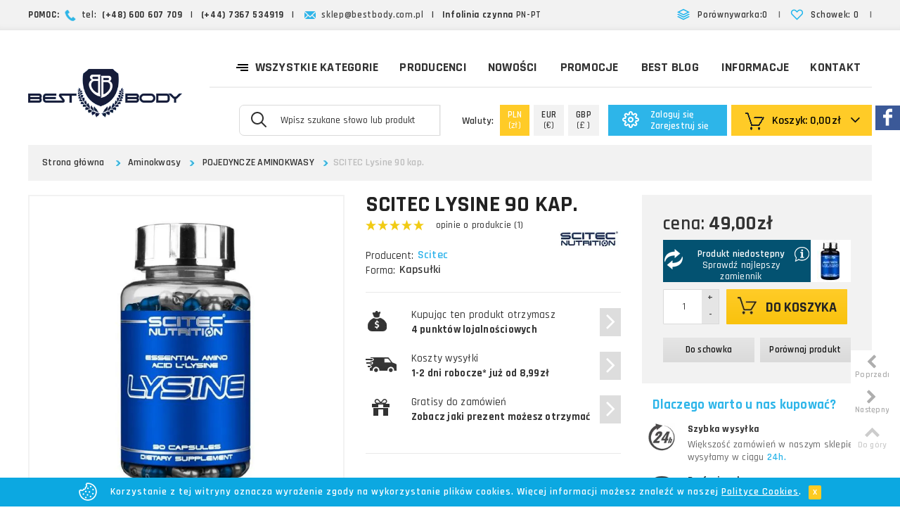

--- FILE ---
content_type: text/html; charset=utf-8
request_url: https://www.bestbody.com.pl/scitec-lysine-p-503.html
body_size: 42339
content:
<!DOCTYPE HTML> <!--[if lt IE 7]><html class="no-js lt-ie9 lt-ie8 lt-ie7" lang="pl-pl"><![endif]--> <!--[if IE 7]><html class="no-js lt-ie9 lt-ie8 ie7" lang="pl-pl"><![endif]--> <!--[if IE 8]><html class="no-js lt-ie9 ie8" lang="pl-pl"><![endif]--> <!--[if gt IE 8]><html class="no-js ie9" lang="pl-pl"><![endif]--><html lang="pl-pl"><head><meta charset="utf-8" /><title>SCITEC Lysine 90 kap. - sklep, opinie, efekty - Best Body</title><meta name="description" content="Kup SCITEC Lysine 90 kap. z ekspresową dostawą od 0zł w Polsce i za granicą. Lysine to suplement diety w skład którego wchodzi wysoce przyswajalna forma L-li..." /><meta name="keywords" content="scitec lysine,scitec lizyna,l-lysine,lizyna" /><meta name="robots" content="index,follow" /><meta name="viewport" content="width=device-width, minimum-scale=0.25, maximum-scale=1.6, initial-scale=1.0" /><meta name="apple-mobile-web-app-capable" content="yes" /><link rel="icon" type="image/vnd.microsoft.icon" href="/img/favicon.ico?1660118027" /><link rel="shortcut icon" type="image/x-icon" href="/img/favicon.ico?1660118027" /><link rel="apple-touch-icon" sizes="57x57" href="/modules/stthemeeditor/img/1/touch-icon-iphone-57.png" /><link rel="apple-touch-icon" sizes="72x72" href="/modules/stthemeeditor/img/1/touch-icon-iphone-72.png" /><link rel="apple-touch-icon" sizes="114x114" href="/modules/stthemeeditor/img/1/touch-icon-iphone-114.png" /><link rel="apple-touch-icon" sizes="144x144" href="/modules/stthemeeditor/img/1/touch-icon-iphone-144.png" /><link rel="stylesheet" href="https://www.bestbody.com.pl/themes/epresta/cache/v_28274_80d09c823d30f7ba88eebc778c303197_all.css" type="text/css" media="all" /><link rel="stylesheet" href="https://www.bestbody.com.pl/themes/epresta/cache/v_28274_6d304a60e7449ee16d4bda1acae682bc_print.css" type="text/css" media="print" /><style>body{font-family:"Rajdhani", Tahoma, sans-serif, Arial;font-weight:400;font-style:;}.btn-default.btn_primary, .btn-medium.btn_primary, .btn-large.btn_primary{text-transform: none;}.style_wide .ma_level_1{font-family: "Fjalla One";font-weight:400;font-style:;}#st_advanced_menu_wrap .advanced_ma_level_0{height: 80px;padding-top: 22px;padding-bottom: 22px;}.advanced_ma_level_0 .icon-down-dir-2{top:40%;}#search_block_main_menu #search_block_top{top:23px;}#st_advanced_menu_wrap .advanced_ma_level_0 .cate_label{top: 16px;}.block .title_block, .block a.title_block, .block .title_block a, .idTabs a,.product_accordion_title,.heading,.page-heading,.page-subheading,.pc_slider_tabs a, #home-page-tabs li a, #home-page-tabs li span{font-weight:600;font-style:;text-transform: none;}#st_mega_menu .ma_level_0{text-transform: uppercase;font-family: "Fjalla One";font-weight:400;font-style:;}#stmobilemenu .ma_level_0{text-transform: uppercase;font-family: "Fjalla One";}.style_wide .ma_level_1{text-transform: uppercase;}#st_advanced_menu_wrap .advanced_ma_level_0{text-transform: uppercase;font-size: 18px;}#stmobileadvancedmenu .mo_advanced_ma_level_0{text-transform: uppercase;}.advanced_style_wide .advanced_ma_level_1{text-transform: uppercase;}#st_advanced_menu_column_desktop .advanced_ma_level_0{text-transform: none;font-family: "inherit";font-weight:;font-style:;;}.price_container .price{font-size: 22px;}.price_container .old_price{font-size: 20px;}#footer-primary .block .title_block, #footer-primary .block a.title_block, #footer-primary .block .title_block a{color: #333333;}.price, #our_price_display, .sale_percentage{color: #333333;}.old_price,#old_price_display{color: #333333;}#breadcrumb_wrapper{padding:0;background:transparent;}#rightbar{top:auto; bottom:10%;}#st_advanced_menu_wrap .advanced_ma_level_0{color:#333333;}#search_block_main_menu #search_block_top.quick_search_simple .submit_searchbox{color:#333333;}#st_advanced_menu_wrap .advanced_ml_level_0.current .advanced_ma_level_0,#st_advanced_menu_wrap .advanced_ma_level_0:hover{color:#1cb2ea;border-bottom-color:#1cb2ea;}#page_header #header.sticky{background: #ffffff;background:rgba(255,255,255,0.98);}#st_advanced_menu_container.sticky{background: ;background:rgba(255,255,255,0.98);}#page_header.has_sticky{padding-bottom:155px;}#st_advanced_menu_wrap .stadvancedmenu_sub{border-top-width:0px;}#st_advanced_menu_wrap .advanced_ma_level_0{margin-bottom:-0px;border-bottom-width:0px;}#st_advanced_menu_container{border-bottom-width:0px;}.footer-container #footer_info,.footer-container #footer_info a{color:#FFFFFF;}.footer-container #footer_info a:hover{color:#FFFFFF;}#page_header{background-repeat:no-repeat;}.footer-container #footer_info{background-color:#4d4d4d;}span.new i{color: #333333;}span.new{border-width:1px;width:auto;height:auto;line-height:100%;padding:1px 2px;-webkit-border-radius: 2px;-moz-border-radius: 2px;border-radius: 2px;}span.new i{position:static;left:auto;}span.new{background-color:#fafafa;border-color:#fafafa;}span.new{top:0px;}span.new{right:0px;}.is_rtl span.new{right: auto;left: 0px;}span.on_sale{border-width:1px;width:auto;height:auto;line-height:100%;padding:1px 2px;-webkit-border-radius: 2px;-moz-border-radius: 2px;border-radius: 2px;}span.on_sale i{position:static;left:auto;}span.on_sale{background-color:#ff8a00;border-color:#ff8a00;}span.on_sale{top:25px;}span.on_sale{left:0px;}.is_rtl span.on_sale{left: auto;right: 0px;}span.sale_percentage_sticker{bottom: 50px;}span.sale_percentage_sticker{right: 10px;}span.sold_out{font-family: "Rajdhani";}.main_content_area{ padding-top: 16px; }body#index .main_content_area,body#module-stblog-default .main_content_area{ padding-top: 0px; }.products_slider .ajax_block_product:hover .pro_outer_box, .product_list.grid .ajax_block_product:hover .pro_outer_box, .product_list.list .ajax_block_product:hover{-webkit-box-shadow: 0px 0px 0px rgba(255,255,255,0); -moz-box-shadow: 0px 0px 0px rgba(255,255,255,0); box-shadow: 0px 0px 0px rgba(255,255,255,0); }.products_slider .ajax_block_product:hover .pro_second_box,.product_list.grid .ajax_block_product:hover .pro_second_box{ background-color: #f0f0f0; }#page_wrapper{-webkit-box-shadow: 0px 0px 3px rgba(0,0,0,0.1); -moz-box-shadow: 0px 0px 3px rgba(0,0,0,0.1); box-shadow: 0px 0px 3px rgba(0,0,0,0.1); }#mobile_bar_container{ height: 78px;}#mobile_header_logo img{max-height: 78px;}.nav_top_right .flex-direction-nav a, .nav_left_right .flex-direction-nav a{color:#ffffff;}.nav_top_right .flex-direction-nav a, .nav_left_right .flex-direction-nav a{background-color:#b7b7b9;}.nav_top_right .flex-direction-nav a:hover, .nav_left_right .flex-direction-nav a:hover{background-color:#b7b7b9;}.nav_top_right .flex-direction-nav a.flex-disabled, .nav_left_right .flex-direction-nav a.flex-disabled{background-color:#b7b7b9;}#mobile_header_logo img{max-width: 365px;}.mobile_bar_left_layout #mobile_header_logo img{max-width: 365px;}@media only screen and (max-width: 991px) {#page_header.sticky_mh{ padding-bottom: 78px;}}@media (max-width: 767px) {#mobile_header_logo img{max-width: 330px;}.mobile_bar_left_layout #mobile_header_logo img{max-width: 238px;}}@media (max-width: 480px) {#mobile_header_logo img{max-width: 180px;}.mobile_bar_left_layout #mobile_header_logo img{max-width: 106px;}}</style> <style type="text/css">#easycontent_18{background-attachment:fixed;background-color:#ededed;}#easycontent_18.easycontent, #easycontent_18.easycontent a{color:#222222;} #easycontent_18.icon_line:after, #easycontent_18.icon_line:before{background-color:#222222;} #easycontent_18.line{border-color:#222222;}#easycontent_22{background-attachment:fixed;background-color:#00445d;}#easycontent_22.easycontent, #easycontent_22.easycontent a{color:#FFFFFF;} #easycontent_22.icon_line:after, #easycontent_22.icon_line:before{background-color:#FFFFFF;} #easycontent_22.line{border-color:#FFFFFF;}#easycontent_22.easycontent .btn{color:#111111;}#easycontent_22.easycontent .btn{background-color:#fecc25;}#easycontent_34{background-attachment:fixed;background-color:#ff0000;}#easycontent_34.easycontent, #easycontent_34.easycontent a{color:#ffffff;} #easycontent_34.icon_line:after, #easycontent_34.icon_line:before{background-color:#ffffff;} #easycontent_34.line{border-color:#ffffff;}#easycontent_34{padding-top:15px;}#easycontent_34{padding-bottom:5px;}</style><style type="text/css">.stsocial_list li a,#footer .stsocial_list li a,#stsocial_list_topbar li a{color:#ffffff;}.stsocial_list li a:hover,#footer .stsocial_list li a:hover,#stsocial_list_topbar li a:hover{color:#e60912;}</style><style type="text/css">#st_news_letter_1{color:#FFFFFF;}#st_news_letter_1 .st_news_letter_form_inner{width:800px;}#st_news_letter_1 .st_news_letter_input{height:46px;}#st_news_letter_1 .st_news_letter_submit{height:46px;line-height:42px;}#st_news_letter_1 .st_news_letter_input{color:#333333;}#st_news_letter_1 .st_news_letter_input{background-color:#FFFFFF;}#st_news_letter_1 .st_news_letter_submit{color:#111111;}#st_news_letter_1 .st_news_letter_submit{background-color:#fecb23;border-color:#fecb23;}#st_news_letter_1 .st_news_letter_submit:hover{color:#FFFFFF;}#st_news_letter_1 .st_news_letter_submit:hover{background-color:#01445e;border-color:#01445e;}#st_news_letter_1 .st_news_letter_box{padding-top:5px;}</style> <link rel="canonical" href="https://www.bestbody.com.pl/scitec-lysine-p-503.html"><link rel="alternate" href="https://www.bestbody.com.pl/scitec-lysine-p-503.html" hreflang="pl-pl"><link rel="alternate" href="https://www.bestbody.com.pl/scitec-lysine-p-503.html" hreflang="x-default">  </head><body id="product" class="product product-503 product-scitec-lysine category-68 category-pojedyncze-aminokwasy hide-left-column hide-right-column lang_pl ">  <!--[if lt IE 9]><p class="alert alert-warning">Please upgrade to Internet Explorer version 9 or download Firefox, Opera, Safari or Chrome.</p> <![endif]--><div id="body_wrapper"> <header id="page_header" class=""><div id="top_bar" class="nav"><div class="container "><div class="row"> <nav class="clearfix"><div id="blockwishlist_mod" class="blockwishlist_mod mod_topbar pull-right clearfix"> <a class="dropdown_tri_inner" href="https://www.bestbody.com.pl/przechowalnia"><i class="icon-heart icon-0x icon_btn"></i><span>Schowek:</span><div class="buckle"> <span class="wishlist_quantity amount_circle constantly_show">0</span></div></a> <span>|</span></div><div id="" class="rightbar-product_compare mod_topbar pull-right clearfix"> <a class="dropdown_tri_inner" href="https://www.bestbody.com.pl/porownywarka-produktow" title="Porównywarka produktów"><i class="icon-ajust icon-0x icon_btn"></i><span>Porównywarka:</span><div class="buckle"><span class="compare_quantity amount_circle simple_hidden ">0</span></div></a> <span>|</span></div><div id="easycontent_19" class=" mod_topbar dropdown_tri_inner easycontent_19 easycontent col-xs-6 col-sm-8 col-md-9" ><p><strong>POMOC:</strong>&nbsp;<img src="/img/cms/tel.png" alt="" width="16" height="16" /> tel: &nbsp;<strong>(+48) 600 607 709</strong> &nbsp; |&nbsp;&nbsp; <strong>(+44) 7367&nbsp;534919 &nbsp;&nbsp;</strong>|&nbsp;&nbsp; <img src="/img/cms/e-mail.png" alt="" width="16" height="11" />&nbsp;<a href="mailto:sklep@bestbody.com.pl">sklep@bestbody.com.pl</a>&nbsp;&nbsp; |&nbsp;&nbsp; <strong>Infolinia czynna</strong> PN-PT</p></div></nav></div></div></div> <section id="mobile_bar" class="animated fast"><div class="container"><div id="mobile_bar_container" class=" mobile_bar_center_layout"><div id="mobile_bar_center"> <a id="mobile_header_logo" href="https://www.bestbody.com.pl/" title="Sklep z suplementami Best Body"> <img class="logo replace-2x" src="https://www.bestbody.com.pl/img/bestbody-logo.jpg" title="Sklep z suplementami Best Body" alt="Sklep z suplementami Best Body" width="365" height="115"/> </a></div><div id="mobile_bar_right"><div id="mobile_bar_right_inner"><div id="mobile_bar_left_inner"><div id="stmobileadvancedmenu_mobile" class="stmobileadvancedmenu_mobile mod_topmobile clearfix"> <a class="header_item" id="stmobileadvancedmenu_tri" href="javascript:;" title="Menu"> <i class="icon-menu icon-0x icon_btn"></i> <span>Menu</span> </a></div></div><div id="blockwishlist_mod_mobile" class="blockwishlist_mod mod_topmobile clearfix"> <a class="header_item" href="https://www.bestbody.com.pl/przechowalnia"><i class="icon-heart icon-0x icon-0x icon_btn"></i><span>Schowek</span></a></div><section id="rightbar_currencies_mobile" class="mod_topmobile" ><form id="setCurrency" action="/scitec-lysine-p-503.html" method="post"><ul><li class="curr_on"> <span>PLN</span> (zł)</li><li class="curr_list"> <a href="javascript:setCurrency(2);" title="Euro" rel="nofollow"><span>EUR</span>(€)</a></li><li class="curr_list"> <a href="javascript:setCurrency(3);" title="Pound Sterling" rel="nofollow"><span>GBP</span>(£ )</a></li> <input type="hidden" name="id_currency" id="id_currency" value=""/> <input type="hidden" name="SubmitCurrency" value="" /></ul></form> </section><div id="header_user_info_mobile" class="header_user_info mod_topmobile clearfix"> <a class="header_item login" href="https://www.bestbody.com.pl/moje-konto" title="Zaloguj się do swojego konta"> <i class="icon-user icon-0x icon_btn"></i><span>Logowanie</span> </a></div><div id="shopping_cart_mobile" class="shopping_cart_mobile mod_topmobile clearfix"> <a class="header_item" href="https://www.bestbody.com.pl/szybkie-zakupy" title="Zobacz swój koszyk" > <i class="icon-basket icon-0x icon_btn"></i> <span>Koszyk</span> </a></div></div></div></div></div></section><section id="header" class=" animated fast"><div class="container "><div class="row"><div id="logo_wrapper" class="col-sm-12 col-md-2"><div id="header_logo_inner"> <a id="header_logo" href="https://www.bestbody.com.pl/" title="Sklep z suplementami Best Body"> <img class="logo replace-2x" src="https://www.bestbody.com.pl/img/bestbody-logo.jpg" alt="Sklep z suplementami Best Body" title="Sklep z suplementami Best Body" width="365" height="115"/> </a></div></div><div id="header_right" class="col-sm-12 col-md-10 text-right"><div id="header_right_inner" class="clearfix"><div id="st_advanced_menu_container" class="animated fast"><nav id="st_advanced_menu_wrap" role="navigation"><ul class="st_advanced_menu clearfix advanced_mu_level_0"><li id="st_advanced_menu_9" class="advanced_ml_level_0 m_alignment_1"> <a id="st_advanced_ma_9" href="https://www.bestbody.com.pl/" class="advanced_ma_level_0 is_parent" ><i class="icon-menu"></i>Wszystkie kategorie<i class="icon-down-dir-2"></i></a><div class="stadvancedmenu_sub advanced_style_wide col-md-12"><div class="row advanced_m_column_row"><div id="st_advanced_menu_column_1" class="col-md-2-4"><div id="st_advanced_menu_block_55"><ul class="advanced_mu_level_1"><li class="advanced_ml_level_1"> <a id="st_advanced_ma_55" href="https://www.bestbody.com.pl/aminokwasy" class="advanced_ma_level_1 advanced_ma_item">Aminokwasy</a><ul class="advanced_mu_level_2"><li class="advanced_ml_level_2"> <a href="javascript:void(0);" class="js-link advanced_ma_level_2 advanced_ma_item " data-url="aHR0cHM6Ly93d3cuYmVzdGJvZHkuY29tLnBsL2FtaW5va3dhc3kvYW1pbm9rd2FzeS1jYWxvZHppZW5uZQ==" > AMINOKWASY CAŁODZIENNE </a></li><li class="advanced_ml_level_2"> <a href="javascript:void(0);" class="js-link advanced_ma_level_2 advanced_ma_item " data-url="aHR0cHM6Ly93d3cuYmVzdGJvZHkuY29tLnBsL2FtaW5va3dhc3kvYXJnaW5pbmE=" > ARGININA </a></li><li class="advanced_ml_level_2"> <a href="javascript:void(0);" class="js-link advanced_ma_level_2 advanced_ma_item " data-url="aHR0cHM6Ly93d3cuYmVzdGJvZHkuY29tLnBsL2FtaW5va3dhc3kvYmNhYQ==" > BCAA </a></li><li class="advanced_ml_level_2"> <a href="javascript:void(0);" class="js-link advanced_ma_level_2 advanced_ma_item " data-url="aHR0cHM6Ly93d3cuYmVzdGJvZHkuY29tLnBsL2FtaW5va3dhc3kvYmNhYS1kb2RhdGtp" > BCAA + DODATKI </a></li><li class="advanced_ml_level_2"> <a href="javascript:void(0);" class="js-link advanced_ma_level_2 advanced_ma_item " data-url="aHR0cHM6Ly93d3cuYmVzdGJvZHkuY29tLnBsL2FtaW5va3dhc3kvYmV0YS1hbGFuaW5h" > BETA-ALANINA </a></li><li class="advanced_ml_level_2"> <a href="javascript:void(0);" class="js-link advanced_ma_level_2 advanced_ma_item " data-url="aHR0cHM6Ly93d3cuYmVzdGJvZHkuY29tLnBsL2FtaW5va3dhc3kvY3l0cnVsaW5h" > CYTRULINA </a></li><li class="advanced_ml_level_2"> <a href="javascript:void(0);" class="js-link advanced_ma_level_2 advanced_ma_item " data-url="aHR0cHM6Ly93d3cuYmVzdGJvZHkuY29tLnBsL2FtaW5va3dhc3kvZWFh" > EAA </a></li><li class="advanced_ml_level_2"> <a href="javascript:void(0);" class="js-link advanced_ma_level_2 advanced_ma_item " data-url="aHR0cHM6Ly93d3cuYmVzdGJvZHkuY29tLnBsL2FtaW5va3dhc3kvZ2x1dGFtaW5h" > GLUTAMINA </a></li><li class="advanced_ml_level_2"> <a href="javascript:void(0);" class="js-link advanced_ma_level_2 advanced_ma_item " data-url="aHR0cHM6Ly93d3cuYmVzdGJvZHkuY29tLnBsL2FtaW5va3dhc3kvaG1i" > HMB </a></li><li class="advanced_ml_level_2"> <a href="javascript:void(0);" class="js-link advanced_ma_level_2 advanced_ma_item " data-url="aHR0cHM6Ly93d3cuYmVzdGJvZHkuY29tLnBsL2FtaW5va3dhc3kvcG9qZWR5bmN6ZS1hbWlub2t3YXN5" > POJEDYNCZE AMINOKWASY </a></li></ul></li></ul></div><div id="st_advanced_menu_block_57"><ul class="advanced_mu_level_1"><li class="advanced_ml_level_1"> <a id="st_advanced_ma_57" href="https://www.bestbody.com.pl/animal" class="advanced_ma_level_1 advanced_ma_item">Animal</a></li></ul></div><div id="st_advanced_menu_block_119"><ul class="advanced_mu_level_1"><li class="advanced_ml_level_1"> <a id="st_advanced_ma_119" href="https://www.bestbody.com.pl/boostery-hormonu-wzrostu" class="advanced_ma_level_1 advanced_ma_item">Boostery hormonu wzrostu</a></li></ul></div><div id="st_advanced_menu_block_129"><ul class="advanced_mu_level_1"><li class="advanced_ml_level_1"> <a id="st_advanced_ma_129" href="https://www.bestbody.com.pl/boostery-libido-na-potencje" class="advanced_ma_level_1 advanced_ma_item">Boostery libido - na potencje</a><ul class="advanced_mu_level_2"><li class="advanced_ml_level_2"> <a href="javascript:void(0);" class="js-link advanced_ma_level_2 advanced_ma_item " data-url="aHR0cHM6Ly93d3cuYmVzdGJvZHkuY29tLnBsL2Jvb3N0ZXJ5LWxpYmlkby1uYS1wb3RlbmNqZS9saWJpZG8taS1wb3RlbmNqYQ==" > LIBIDO I POTENCJA </a></li><li class="advanced_ml_level_2"> <a href="javascript:void(0);" class="js-link advanced_ma_level_2 advanced_ma_item " data-url="aHR0cHM6Ly93d3cuYmVzdGJvZHkuY29tLnBsL2Jvb3N0ZXJ5LWxpYmlkby1uYS1wb3RlbmNqZS9wcnplZC1zdG9zdW5raWVt" > PRZED STOSUNKIEM </a></li></ul></li></ul></div><div id="st_advanced_menu_block_131"><ul class="advanced_mu_level_1"><li class="advanced_ml_level_1"> <a id="st_advanced_ma_131" href="https://www.bestbody.com.pl/boostery-treningowe" class="advanced_ma_level_1 advanced_ma_item">Boostery treningowe</a><ul class="advanced_mu_level_2"><li class="advanced_ml_level_2"> <a href="javascript:void(0);" class="js-link advanced_ma_level_2 advanced_ma_item has_children " data-url="aHR0cHM6Ly93d3cuYmVzdGJvZHkuY29tLnBsL2Jvb3N0ZXJ5LXRyZW5pbmdvd2UvcHJ6ZWQtdHJlbmluZ293ZQ==" > PRZED TRENINGOWE <span class="is_parent_icon"> <b class="is_parent_icon_h"></b><b class="is_parent_icon_v"></b> </span> </a><ul class="advanced_mu_level_3"><li class="advanced_ml_level_3"> <a href="javascript:void(0);" class="js-link advanced_ma_level_3 advanced_ma_item " data-url="aHR0cHM6Ly93d3cuYmVzdGJvZHkuY29tLnBsL2Jvb3N0ZXJ5LXRyZW5pbmdvd2UvcHJ6ZWQtdHJlbmluZ293ZS9wb2J1ZHphamFjZS16ZS1zdHltdWxhbnRhbWk=" > POBUDZAJĄCE (ZE STYMULANTAMI) </a></li><li class="advanced_ml_level_3"> <a href="javascript:void(0);" class="js-link advanced_ma_level_3 advanced_ma_item " data-url="aHR0cHM6Ly93d3cuYmVzdGJvZHkuY29tLnBsL2Jvb3N0ZXJ5LXRyZW5pbmdvd2UvcHJ6ZWQtdHJlbmluZ293ZS9wb21wdWphY2UtYm9vc3RlcnktYXpvdG93ZQ==" > POMPUJĄCE (BOOSTERY AZOTOWE) </a></li></ul></li><li class="advanced_ml_level_2"> <a href="javascript:void(0);" class="js-link advanced_ma_level_2 advanced_ma_item " data-url="aHR0cHM6Ly93d3cuYmVzdGJvZHkuY29tLnBsL2Jvb3N0ZXJ5LXRyZW5pbmdvd2UvcG9kY3phcy10cmVuaW5nb3dl" > PODCZAS TRENINGOWE </a></li><li class="advanced_ml_level_2"> <a href="javascript:void(0);" class="js-link advanced_ma_level_2 advanced_ma_item " data-url="aHR0cHM6Ly93d3cuYmVzdGJvZHkuY29tLnBsL2Jvb3N0ZXJ5LXRyZW5pbmdvd2UvcG8tdHJlbmluZ293ZQ==" > PO TRENINGOWE </a></li></ul></li></ul></div></div><div id="st_advanced_menu_column_2" class="col-md-2-4"><div id="st_advanced_menu_block_130"><ul class="advanced_mu_level_1"><li class="advanced_ml_level_1"> <a id="st_advanced_ma_130" href="https://www.bestbody.com.pl/boostery-testosteronu" class="advanced_ma_level_1 advanced_ma_item">Boostery testosteronu</a><ul class="advanced_mu_level_2"><li class="advanced_ml_level_2"> <a href="javascript:void(0);" class="js-link advanced_ma_level_2 advanced_ma_item " data-url="aHR0cHM6Ly93d3cuYmVzdGJvZHkuY29tLnBsL2Jvb3N0ZXJ5LXRlc3Rvc3Rlcm9udS9rb21wbGVrc293ZS1ib29zdGVyeS10ZXN0b3N0ZXJvbnU=" > KOMPLEKSOWE BOOSTERY TESTOSTERONU </a></li><li class="advanced_ml_level_2"> <a href="javascript:void(0);" class="js-link advanced_ma_level_2 advanced_ma_item " data-url="aHR0cHM6Ly93d3cuYmVzdGJvZHkuY29tLnBsL2Jvb3N0ZXJ5LXRlc3Rvc3Rlcm9udS9ibG9rZXJ5LWVzdHJvZ2VudQ==" > BLOKERY ESTROGENU </a></li><li class="advanced_ml_level_2"> <a href="javascript:void(0);" class="js-link advanced_ma_level_2 advanced_ma_item " data-url="aHR0cHM6Ly93d3cuYmVzdGJvZHkuY29tLnBsL2Jvb3N0ZXJ5LXRlc3Rvc3Rlcm9udS9kYWEta3dhcy1kLWFzcGFyYWdpbm93eQ==" > DAA (KWAS D-ASPARAGINOWY) </a></li><li class="advanced_ml_level_2"> <a href="javascript:void(0);" class="js-link advanced_ma_level_2 advanced_ma_item " data-url="aHR0cHM6Ly93d3cuYmVzdGJvZHkuY29tLnBsL2Jvb3N0ZXJ5LXRlc3Rvc3Rlcm9udS9wY3QtcG9zdC1jeWNsZS10aGVyYXB5" > PCT (POST CYCLE THERAPY) </a></li><li class="advanced_ml_level_2"> <a href="javascript:void(0);" class="js-link advanced_ma_level_2 advanced_ma_item " data-url="aHR0cHM6Ly93d3cuYmVzdGJvZHkuY29tLnBsL2Jvb3N0ZXJ5LXRlc3Rvc3Rlcm9udS96bWEtaS10cmlidWx1cw==" > ZMA i TRIBULUS </a></li></ul></li></ul></div><div id="st_advanced_menu_block_141"><ul class="advanced_mu_level_1"><li class="advanced_ml_level_1"> <a id="st_advanced_ma_141" href="https://www.bestbody.com.pl/inhibitory-aromatazy" class="advanced_ma_level_1 advanced_ma_item">Inhibitory aromatazy</a></li></ul></div><div id="st_advanced_menu_block_142"><ul class="advanced_mu_level_1"><li class="advanced_ml_level_1"> <a id="st_advanced_ma_142" href="https://www.bestbody.com.pl/kreatyna" class="advanced_ma_level_1 advanced_ma_item">Kreatyna</a><ul class="advanced_mu_level_2"><li class="advanced_ml_level_2"> <a href="javascript:void(0);" class="js-link advanced_ma_level_2 advanced_ma_item " data-url="aHR0cHM6Ly93d3cuYmVzdGJvZHkuY29tLnBsL2tyZWF0eW5hL3BvamVkeW5jemUtZm9ybXk=" > POJEDYNCZE FORMY </a></li><li class="advanced_ml_level_2"> <a href="javascript:void(0);" class="js-link advanced_ma_level_2 advanced_ma_item " data-url="aHR0cHM6Ly93d3cuYmVzdGJvZHkuY29tLnBsL2tyZWF0eW5hL21pZXN6YW5raS1rcmVhdHlub3dl" > MIESZANKI KREATYNOWE </a></li><li class="advanced_ml_level_2"> <a href="javascript:void(0);" class="js-link advanced_ma_level_2 advanced_ma_item " data-url="aHR0cHM6Ly93d3cuYmVzdGJvZHkuY29tLnBsL2tyZWF0eW5hL3N0YWtpLWtyZWF0eW5vd2U=" > STAKI KREATYNOWE </a></li></ul></li></ul></div><div id="st_advanced_menu_block_143"><ul class="advanced_mu_level_1"><li class="advanced_ml_level_1"> <a id="st_advanced_ma_143" href="https://www.bestbody.com.pl/odzywki-bialkowe" class="advanced_ma_level_1 advanced_ma_item">Odżywki białkowe</a><ul class="advanced_mu_level_2"><li class="advanced_ml_level_2"> <a href="javascript:void(0);" class="js-link advanced_ma_level_2 advanced_ma_item " data-url="aHR0cHM6Ly93d3cuYmVzdGJvZHkuY29tLnBsL29kenl3a2ktYmlhbGtvd2UvYmlhbGthLXNlcndhdGtvd2Utd3BjLXdwaS13cGg=" > BIAŁKA SERWATKOWE: WPC, WPI, WPH </a></li><li class="advanced_ml_level_2"> <a href="javascript:void(0);" class="js-link advanced_ma_level_2 advanced_ma_item " data-url="aHR0cHM6Ly93d3cuYmVzdGJvZHkuY29tLnBsL29kenl3a2ktYmlhbGtvd2UvbWllc3phbmtpLWJpYWxlaw==" > MIESZANKI BIAŁEK </a></li><li class="advanced_ml_level_2"> <a href="javascript:void(0);" class="js-link advanced_ma_level_2 advanced_ma_item " data-url="aHR0cHM6Ly93d3cuYmVzdGJvZHkuY29tLnBsL29kenl3a2ktYmlhbGtvd2Uvd29sbm8td2NobGFuaWFsbmUtbmEtbm9j" > WOLNO WCHŁANIALNE (NA NOC) </a></li><li class="advanced_ml_level_2"> <a href="javascript:void(0);" class="js-link advanced_ma_level_2 advanced_ma_item " data-url="aHR0cHM6Ly93d3cuYmVzdGJvZHkuY29tLnBsL29kenl3a2ktYmlhbGtvd2UvZG8tb2RjaHVkemFuaWE=" > DO ODCHUDZANIA </a></li><li class="advanced_ml_level_2"> <a href="javascript:void(0);" class="js-link advanced_ma_level_2 advanced_ma_item " data-url="aHR0cHM6Ly93d3cuYmVzdGJvZHkuY29tLnBsL29kenl3a2ktYmlhbGtvd2UvYmlhbGthLXdvbG93ZQ==" > BIAŁKA WOŁOWE </a></li><li class="advanced_ml_level_2"> <a href="javascript:void(0);" class="js-link advanced_ma_level_2 advanced_ma_item " data-url="aHR0cHM6Ly93d3cuYmVzdGJvZHkuY29tLnBsL29kenl3a2ktYmlhbGtvd2UvYmlhbGthLXJvc2xpbm5lLXNvam93ZS1wc3plbmljem5lLWl0ZA==" > BIAŁKA ROŚLINNE (SOJOWE, PSZENICZNE, ITD.) </a></li></ul></li></ul></div></div><div id="st_advanced_menu_column_3" class="col-md-2-4"><div id="st_advanced_menu_block_133"><ul class="advanced_mu_level_1"><li class="advanced_ml_level_1"> <a id="st_advanced_ma_133" href="https://www.bestbody.com.pl/odzywki-na-mase-gainery" class="advanced_ma_level_1 advanced_ma_item">Odżywki na masę - Gainery</a><ul class="advanced_mu_level_2"><li class="advanced_ml_level_2"> <a href="javascript:void(0);" class="js-link advanced_ma_level_2 advanced_ma_item " data-url="aHR0cHM6Ly93d3cuYmVzdGJvZHkuY29tLnBsL29kenl3a2ktbmEtbWFzZS1nYWluZXJ5L2dhaW5lcnktZG8tMjAtYmlhbGth" > GAINERY DO 20% BIAŁKA </a></li><li class="advanced_ml_level_2"> <a href="javascript:void(0);" class="js-link advanced_ma_level_2 advanced_ma_item " data-url="aHR0cHM6Ly93d3cuYmVzdGJvZHkuY29tLnBsL29kenl3a2ktbmEtbWFzZS1nYWluZXJ5L2dhaW5lcnktcG93eXplai0yMC1iaWFsa2E=" > GAINERY POWYŻEJ 20% BIAŁKA </a></li></ul></li></ul></div><div id="st_advanced_menu_block_134"><ul class="advanced_mu_level_1"><li class="advanced_ml_level_1"> <a id="st_advanced_ma_134" href="https://www.bestbody.com.pl/prozdrowotne" class="advanced_ma_level_1 advanced_ma_item">Prozdrowotne</a><ul class="advanced_mu_level_2"><li class="advanced_ml_level_2"> <a href="javascript:void(0);" class="js-link advanced_ma_level_2 advanced_ma_item " data-url="aHR0cHM6Ly93d3cuYmVzdGJvZHkuY29tLnBsL3Byb3pkcm93b3RuZS9hZGFwdG9nZW55LXByemVjaXdzdHJlc293ZQ==" > ADAPTOGENY (PRZECIWSTRESOWE) </a></li><li class="advanced_ml_level_2"> <a href="javascript:void(0);" class="js-link advanced_ma_level_2 advanced_ma_item " data-url="aHR0cHM6Ly93d3cuYmVzdGJvZHkuY29tLnBsL3Byb3pkcm93b3RuZS9lbnp5bXktdHJhd2llbm5lLWktcHJvYmlvdHlraQ==" > ENZYMY TRAWIENNE I PROBIOTYKI </a></li><li class="advanced_ml_level_2"> <a href="javascript:void(0);" class="js-link advanced_ma_level_2 advanced_ma_item " data-url="aHR0cHM6Ly93d3cuYmVzdGJvZHkuY29tLnBsL3Byb3pkcm93b3RuZS9saWJpZG8taS1zcHJhd25vc2Mtc2Vrc3VhbG5h" > LIBIDO I SPRAWNOŚĆ SEKSUALNA </a></li><li class="advanced_ml_level_2"> <a href="javascript:void(0);" class="js-link advanced_ma_level_2 advanced_ma_item " data-url="aHR0cHM6Ly93d3cuYmVzdGJvZHkuY29tLnBsL3Byb3pkcm93b3RuZS9vYm5pemFqYWNlLXBvemlvbS1jdWtydS13ZS1rcndp" > OBNIŻAJĄCE POZIOM CUKRU WE KRWI </a></li><li class="advanced_ml_level_2"> <a href="javascript:void(0);" class="js-link advanced_ma_level_2 advanced_ma_item " data-url="aHR0cHM6Ly93d3cuYmVzdGJvZHkuY29tLnBsL3Byb3pkcm93b3RuZS9hbnR5dXRsZW5pYWN6ZS1hbnR5b2tzeWRhbnR5" > ANTYUTLENIACZE (ANTYOKSYDANTY) </a></li><li class="advanced_ml_level_2"> <a href="javascript:void(0);" class="js-link advanced_ma_level_2 advanced_ma_item " data-url="aHR0cHM6Ly93d3cuYmVzdGJvZHkuY29tLnBsL3Byb3pkcm93b3RuZS9vY3p5c3pjemFqYWNlLWRldG9rcy1vcmdhbml6bXU=" > OCZYSZCZAJĄCE - DETOKS ORGANIZMU </a></li><li class="advanced_ml_level_2"> <a href="javascript:void(0);" class="js-link advanced_ma_level_2 advanced_ma_item " data-url="aHR0cHM6Ly93d3cuYmVzdGJvZHkuY29tLnBsL3Byb3pkcm93b3RuZS9zZW4taS1yZWdlbmVyYWNqYQ==" > SEN I REGENERACJA </a></li><li class="advanced_ml_level_2"> <a href="javascript:void(0);" class="js-link advanced_ma_level_2 advanced_ma_item " data-url="aHR0cHM6Ly93d3cuYmVzdGJvZHkuY29tLnBsL3Byb3pkcm93b3RuZS9zZXJjZS1pLW5hcnphZHktd2V3bmV0cnpuZQ==" > SERCE I NARZĄDY WEWNĘTRZNE </a></li><li class="advanced_ml_level_2"> <a href="javascript:void(0);" class="js-link advanced_ma_level_2 advanced_ma_item " data-url="aHR0cHM6Ly93d3cuYmVzdGJvZHkuY29tLnBsL3Byb3pkcm93b3RuZS93YXRyb2JhLWktdWtsYWQtcG9rYXJtb3d5" > WĄTROBA I UKŁAD POKARMOWY </a></li><li class="advanced_ml_level_2"> <a href="javascript:void(0);" class="js-link advanced_ma_level_2 advanced_ma_item " data-url="aHR0cHM6Ly93d3cuYmVzdGJvZHkuY29tLnBsL3Byb3pkcm93b3RuZS93em1hY25pYWphY2Utb2Rwb3Jub3Nj" > WZMACNIAJĄCE ODPORNOŚĆ </a></li></ul></li></ul></div><div id="st_advanced_menu_block_135"><ul class="advanced_mu_level_1"><li class="advanced_ml_level_1"> <a id="st_advanced_ma_135" href="https://www.bestbody.com.pl/regeneracja-stawow" class="advanced_ma_level_1 advanced_ma_item">Regeneracja stawów</a><ul class="advanced_mu_level_2"><li class="advanced_ml_level_2"> <a href="javascript:void(0);" class="js-link advanced_ma_level_2 advanced_ma_item " data-url="aHR0cHM6Ly93d3cuYmVzdGJvZHkuY29tLnBsL3JlZ2VuZXJhY2phLXN0YXdvdy9rb21wbGVrc3ktbmEtc3Rhd3k=" > KOMPLEKSY NA STAWY </a></li><li class="advanced_ml_level_2"> <a href="javascript:void(0);" class="js-link advanced_ma_level_2 advanced_ma_item " data-url="aHR0cHM6Ly93d3cuYmVzdGJvZHkuY29tLnBsL3JlZ2VuZXJhY2phLXN0YXdvdy9jaXNzdXMtYm9zd2VsbGlh" > CISSUS, BOSWELLIA </a></li><li class="advanced_ml_level_2"> <a href="javascript:void(0);" class="js-link advanced_ma_level_2 advanced_ma_item " data-url="aHR0cHM6Ly93d3cuYmVzdGJvZHkuY29tLnBsL3JlZ2VuZXJhY2phLXN0YXdvdy9nbHVrb3phbWluYS1jaG9uZHJvaXR5bmEtbXNt" > GLUKOZAMINA, CHONDROITYNA, MSM </a></li><li class="advanced_ml_level_2"> <a href="javascript:void(0);" class="js-link advanced_ma_level_2 advanced_ma_item " data-url="aHR0cHM6Ly93d3cuYmVzdGJvZHkuY29tLnBsL3JlZ2VuZXJhY2phLXN0YXdvdy9rb2xhZ2Vu" > KOLAGEN </a></li></ul></li></ul></div><div id="st_advanced_menu_block_144"><ul class="advanced_mu_level_1"><li class="advanced_ml_level_1"> <a id="st_advanced_ma_144" href="https://www.bestbody.com.pl/stymulanty-energetyczne" class="advanced_ma_level_1 advanced_ma_item">Stymulanty (Energetyczne)</a></li></ul></div></div><div id="st_advanced_menu_column_4" class="col-md-2-4"><div id="st_advanced_menu_block_73"><ul class="advanced_mu_level_1"><li class="advanced_ml_level_1"> <a id="st_advanced_ma_73" href="https://www.bestbody.com.pl/spalacze-tluszczu" class="advanced_ma_level_1 advanced_ma_item">Spalacze tłuszczu</a><ul class="advanced_mu_level_2"><li class="advanced_ml_level_2"> <a href="javascript:void(0);" class="js-link advanced_ma_level_2 advanced_ma_item " data-url="aHR0cHM6Ly93d3cuYmVzdGJvZHkuY29tLnBsL3NwYWxhY3plLXRsdXN6Y3p1L3NwYWxhY3plLXRlcm1vZ2VuaWN6bmU=" > SPALACZE TERMOGENICZNE </a></li><li class="advanced_ml_level_2"> <a href="javascript:void(0);" class="js-link advanced_ma_level_2 advanced_ma_item " data-url="aHR0cHM6Ly93d3cuYmVzdGJvZHkuY29tLnBsL3NwYWxhY3plLXRsdXN6Y3p1L3NwYWxhY3plLWxpcG90cm9wb3dlLWJlei1zdHltdWxhbnRvdw==" > SPALACZE LIPOTROPOWE (BEZ STYMULANTÓW) </a></li><li class="advanced_ml_level_2"> <a href="javascript:void(0);" class="js-link advanced_ma_level_2 advanced_ma_item " data-url="aHR0cHM6Ly93d3cuYmVzdGJvZHkuY29tLnBsL3NwYWxhY3plLXRsdXN6Y3p1L3NwYWxhY3plLW1pZWpzY293ZQ==" > SPALACZE MIEJSCOWE </a></li><li class="advanced_ml_level_2"> <a href="javascript:void(0);" class="js-link advanced_ma_level_2 advanced_ma_item " data-url="aHR0cHM6Ly93d3cuYmVzdGJvZHkuY29tLnBsL3NwYWxhY3plLXRsdXN6Y3p1L2Jsb2tlcnktYXBldHl0dQ==" > BLOKERY APETYTU </a></li><li class="advanced_ml_level_2"> <a href="javascript:void(0);" class="js-link advanced_ma_level_2 advanced_ma_item " data-url="aHR0cHM6Ly93d3cuYmVzdGJvZHkuY29tLnBsL3NwYWxhY3plLXRsdXN6Y3p1L2Jvb3N0ZXJ5LW1ldGFib2xpem11" > BOOSTERY METABOLIZMU </a></li><li class="advanced_ml_level_2"> <a href="javascript:void(0);" class="js-link advanced_ma_level_2 advanced_ma_item " data-url="aHR0cHM6Ly93d3cuYmVzdGJvZHkuY29tLnBsL3NwYWxhY3plLXRsdXN6Y3p1L2luaGliaXRvcnkta29ydHl6b2x1" > INHIBITORY KORTYZOLU </a></li><li class="advanced_ml_level_2"> <a href="javascript:void(0);" class="js-link advanced_ma_level_2 advanced_ma_item " data-url="aHR0cHM6Ly93d3cuYmVzdGJvZHkuY29tLnBsL3NwYWxhY3plLXRsdXN6Y3p1L2wta2Fybml0eW5h" > L-KARNITYNA </a></li><li class="advanced_ml_level_2"> <a href="javascript:void(0);" class="js-link advanced_ma_level_2 advanced_ma_item " data-url="aHR0cHM6Ly93d3cuYmVzdGJvZHkuY29tLnBsL3NwYWxhY3plLXRsdXN6Y3p1L21pbWV0eWtpLWluc3VsaW55" > MIMETYKI INSULINY </a></li></ul></li></ul></div><div id="st_advanced_menu_block_136"><ul class="advanced_mu_level_1"><li class="advanced_ml_level_1"> <a id="st_advanced_ma_136" href="https://www.bestbody.com.pl/suplementy-specjalne" class="advanced_ma_level_1 advanced_ma_item">Suplementy specjalne</a><ul class="advanced_mu_level_2"><li class="advanced_ml_level_2"> <a href="javascript:void(0);" class="js-link advanced_ma_level_2 advanced_ma_item " data-url="aHR0cHM6Ly93d3cuYmVzdGJvZHkuY29tLnBsL3N1cGxlbWVudHktc3BlY2phbG5lL2Jvb3N0ZXJ5LWluc3VsaW55" > BOOSTERY INSULINY </a></li><li class="advanced_ml_level_2"> <a href="javascript:void(0);" class="js-link advanced_ma_level_2 advanced_ma_item " data-url="aHR0cHM6Ly93d3cuYmVzdGJvZHkuY29tLnBsL3N1cGxlbWVudHktc3BlY2phbG5lL2luaGliaXRvcnktcHJvbGFrdHlueS1pLWtvcnR5em9sdQ==" > INHIBITORY PROLAKTYNY I KORTYZOLU </a></li><li class="advanced_ml_level_2"> <a href="javascript:void(0);" class="js-link advanced_ma_level_2 advanced_ma_item " data-url="aHR0cHM6Ly93d3cuYmVzdGJvZHkuY29tLnBsL3N1cGxlbWVudHktc3BlY2phbG5lL21pbWV0eWtpLWtldG96eQ==" > MIMETYKI KETOZY </a></li><li class="advanced_ml_level_2"> <a href="javascript:void(0);" class="js-link advanced_ma_level_2 advanced_ma_item " data-url="aHR0cHM6Ly93d3cuYmVzdGJvZHkuY29tLnBsL3N1cGxlbWVudHktc3BlY2phbG5lL25pZWhvcm1vbmFsbmUtYW5hYm9saWtp" > NIEHORMONALNE ANABOLIKI </a></li><li class="advanced_ml_level_2"> <a href="javascript:void(0);" class="js-link advanced_ma_level_2 advanced_ma_item " data-url="aHR0cHM6Ly93d3cuYmVzdGJvZHkuY29tLnBsL3N1cGxlbWVudHktc3BlY2phbG5lL3Nhcm15" > SARMy </a></li></ul></li></ul></div><div id="st_advanced_menu_block_137"><ul class="advanced_mu_level_1"><li class="advanced_ml_level_1"> <a id="st_advanced_ma_137" href="https://www.bestbody.com.pl/umysl-i-koncentracja" class="advanced_ma_level_1 advanced_ma_item">Umysł i koncentracja</a><ul class="advanced_mu_level_2"><li class="advanced_ml_level_2"> <a href="javascript:void(0);" class="js-link advanced_ma_level_2 advanced_ma_item " data-url="aHR0cHM6Ly93d3cuYmVzdGJvZHkuY29tLnBsL3VteXNsLWkta29uY2VudHJhY2phL3BhbWllYy1pLWtvbmNlbnRyYWNqYQ==" > PAMIĘĆ I KONCENTRACJA </a></li><li class="advanced_ml_level_2"> <a href="javascript:void(0);" class="js-link advanced_ma_level_2 advanced_ma_item " data-url="aHR0cHM6Ly93d3cuYmVzdGJvZHkuY29tLnBsL3VteXNsLWkta29uY2VudHJhY2phL25hc3Ryb2otaS1zYW1vcG9jenVjaWU=" > NASTRÓJ I SAMOPOCZUCIE </a></li><li class="advanced_ml_level_2"> <a href="javascript:void(0);" class="js-link advanced_ma_level_2 advanced_ma_item " data-url="aHR0cHM6Ly93d3cuYmVzdGJvZHkuY29tLnBsL3VteXNsLWkta29uY2VudHJhY2phL2FkYXB0b2dlbnk=" > ADAPTOGENY </a></li><li class="advanced_ml_level_2"> <a href="javascript:void(0);" class="js-link advanced_ma_level_2 advanced_ma_item " data-url="aHR0cHM6Ly93d3cuYmVzdGJvZHkuY29tLnBsL3VteXNsLWkta29uY2VudHJhY2phL3Nyb2RraS1ub290cm9wb3dl" > ŚRODKI NOOTROPOWE </a></li></ul></li></ul></div></div><div id="st_advanced_menu_column_5" class="col-md-2-4"><div id="st_advanced_menu_block_92"><ul class="advanced_mu_level_1"><li class="advanced_ml_level_1"> <a id="st_advanced_ma_92" href="https://www.bestbody.com.pl/weglowodany" class="advanced_ma_level_1 advanced_ma_item">Węglowodany</a><ul class="advanced_mu_level_2"><li class="advanced_ml_level_2"> <a href="javascript:void(0);" class="js-link advanced_ma_level_2 advanced_ma_item " data-url="aHR0cHM6Ly93d3cuYmVzdGJvZHkuY29tLnBsL3dlZ2xvd29kYW55L2NhcmJv" > CARBO </a></li><li class="advanced_ml_level_2"> <a href="javascript:void(0);" class="js-link advanced_ma_level_2 advanced_ma_item " data-url="aHR0cHM6Ly93d3cuYmVzdGJvZHkuY29tLnBsL3dlZ2xvd29kYW55L2l6b3Rvbmljem5l" > IZOTONICZNE </a></li><li class="advanced_ml_level_2"> <a href="javascript:void(0);" class="js-link advanced_ma_level_2 advanced_ma_item " data-url="aHR0cHM6Ly93d3cuYmVzdGJvZHkuY29tLnBsL3dlZ2xvd29kYW55L3ZpdGFyZ28taS13YXh5LW1haXpl" > VITARGO I WAXY MAIZE </a></li></ul></li></ul></div><div id="st_advanced_menu_block_93"><ul class="advanced_mu_level_1"><li class="advanced_ml_level_1"> <a id="st_advanced_ma_93" href="https://www.bestbody.com.pl/witaminy-i-mineraly" class="advanced_ma_level_1 advanced_ma_item">Witaminy i minerały</a><ul class="advanced_mu_level_2"><li class="advanced_ml_level_2"> <a href="javascript:void(0);" class="js-link advanced_ma_level_2 advanced_ma_item " data-url="aHR0cHM6Ly93d3cuYmVzdGJvZHkuY29tLnBsL3dpdGFtaW55LWktbWluZXJhbHkvd2l0YW1pbnk=" > WITAMINY </a></li><li class="advanced_ml_level_2"> <a href="javascript:void(0);" class="js-link advanced_ma_level_2 advanced_ma_item " data-url="aHR0cHM6Ly93d3cuYmVzdGJvZHkuY29tLnBsL3dpdGFtaW55LWktbWluZXJhbHkvbWluZXJhbHk=" > MINERAŁY </a></li><li class="advanced_ml_level_2"> <a href="javascript:void(0);" class="js-link advanced_ma_level_2 advanced_ma_item " data-url="aHR0cHM6Ly93d3cuYmVzdGJvZHkuY29tLnBsL3dpdGFtaW55LWktbWluZXJhbHkva29tcGxla3N5LW1pa3JvZWxlbWVudG93" > KOMPLEKSY MIKROELEMENTÓW </a></li></ul></li></ul></div><div id="st_advanced_menu_block_98"><ul class="advanced_mu_level_1"><li class="advanced_ml_level_1"> <a id="st_advanced_ma_98" href="https://www.bestbody.com.pl/zdrowe-tluszcze" class="advanced_ma_level_1 advanced_ma_item">Zdrowe tłuszcze</a></li></ul></div><div id="st_advanced_menu_block_99"><ul class="advanced_mu_level_1"><li class="advanced_ml_level_1"> <a id="st_advanced_ma_99" href="https://www.bestbody.com.pl/zma" class="advanced_ma_level_1 advanced_ma_item">ZMA</a></li></ul></div><div id="st_advanced_menu_block_114"><ul class="advanced_mu_level_1"><li class="advanced_ml_level_1"> <a id="st_advanced_ma_114" href="https://www.bestbody.com.pl/zamienniki-posilkow" class="advanced_ma_level_1 advanced_ma_item">Zamienniki posiłków</a><ul class="advanced_mu_level_2"><li class="advanced_ml_level_2"> <a href="javascript:void(0);" class="js-link advanced_ma_level_2 advanced_ma_item " data-url="aHR0cHM6Ly93d3cuYmVzdGJvZHkuY29tLnBsL3phbWllbm5pa2ktcG9zaWxrb3cvYmF0b255" > BATONY </a></li><li class="advanced_ml_level_2"> <a href="javascript:void(0);" class="js-link advanced_ma_level_2 advanced_ma_item " data-url="aHR0cHM6Ly93d3cuYmVzdGJvZHkuY29tLnBsL3phbWllbm5pa2ktcG9zaWxrb3cvenl3bm9zYy1mdW5rY2pvbmFsbmE=" > ŻYWNOŚĆ FUNKCJONALNA </a></li></ul></li></ul></div><div id="st_advanced_menu_block_138"><ul class="advanced_mu_level_1"><li class="advanced_ml_level_1"> <a id="st_advanced_ma_138" href="https://www.bestbody.com.pl/najlepsze-zestawy" class="advanced_ma_level_1 advanced_ma_item">Najlepsze zestawy</a><ul class="advanced_mu_level_2"><li class="advanced_ml_level_2"> <a href="javascript:void(0);" class="js-link advanced_ma_level_2 advanced_ma_item " data-url="aHR0cHM6Ly93d3cuYmVzdGJvZHkuY29tLnBsL25hamxlcHN6ZS16ZXN0YXd5L29kenl3a2ktbmEtbWFzZQ==" > NA MASĘ </a></li><li class="advanced_ml_level_2"> <a href="javascript:void(0);" class="js-link advanced_ma_level_2 advanced_ma_item " data-url="aHR0cHM6Ly93d3cuYmVzdGJvZHkuY29tLnBsL25hamxlcHN6ZS16ZXN0YXd5L3N1cGxlbWVudHktbmEtc2lsZQ==" > NA SIŁĘ </a></li><li class="advanced_ml_level_2"> <a href="javascript:void(0);" class="js-link advanced_ma_level_2 advanced_ma_item " data-url="aHR0cHM6Ly93d3cuYmVzdGJvZHkuY29tLnBsL25hamxlcHN6ZS16ZXN0YXd5L3N1cGxlbWVudHktbmEtd3lkb2xub3Nj" > NA WYDOLNOŚĆ </a></li><li class="advanced_ml_level_2"> <a href="javascript:void(0);" class="js-link advanced_ma_level_2 advanced_ma_item " data-url="aHR0cHM6Ly93d3cuYmVzdGJvZHkuY29tLnBsL25hamxlcHN6ZS16ZXN0YXd5L3RhYmxldGtpLW5hLXNwYWxhbmllLXRsdXN6Y3p1" > NA SPALANIE TŁUSZCZU </a></li></ul></li></ul></div><div id="st_advanced_menu_block_139"><ul class="advanced_mu_level_1"><li class="advanced_ml_level_1"> <a id="st_advanced_ma_139" href="https://www.bestbody.com.pl/akcesoria-sportowe" class="advanced_ma_level_1 advanced_ma_item">Akcesoria sportowe</a></li></ul></div></div></div></div></li><li id="st_advanced_menu_17" class="advanced_ml_level_0 m_alignment_0"> <a id="st_advanced_ma_17" href="https://www.bestbody.com.pl/producenci" class="advanced_ma_level_0 is_parent" >Producenci<i class="icon-down-dir-2"></i></a><div class="stadvancedmenu_sub advanced_style_wide col-md-12"><div class="row advanced_m_column_row"><div id="st_advanced_menu_column_7" class="col-md-4"><div id="st_advanced_menu_block_102" class="style_content"><p><strong>Polecane&nbsp;marki</strong></p></div><div id="st_advanced_menu_block_101" class="row"><div class="col-md-6"> <a href="javascript:void(0)" data-url="aHR0cHM6Ly93d3cuYmVzdGJvZHkuY29tLnBsL3B1cmU=" class="js-link st_advanced_menu_brand"> <img src="https://www.bestbody.com.pl/img/m/35-manufacturer_default.jpg" alt="Pure" width="170" height="64" class="replace-2x img-responsive" /> </a></div><div class="col-md-6"> <a href="javascript:void(0)" data-url="aHR0cHM6Ly93d3cuYmVzdGJvZHkuY29tLnBsL2FtaXg=" class="js-link st_advanced_menu_brand"> <img src="https://www.bestbody.com.pl/img/m/45-manufacturer_default.jpg" alt="Amix" width="170" height="64" class="replace-2x img-responsive" /> </a></div><div class="col-md-6"> <a href="javascript:void(0)" data-url="aHR0cHM6Ly93d3cuYmVzdGJvZHkuY29tLnBsL25vdy1mb29kcw==" class="js-link st_advanced_menu_brand"> <img src="https://www.bestbody.com.pl/img/m/51-manufacturer_default.jpg" alt="Now Foods" width="170" height="64" class="replace-2x img-responsive" /> </a></div><div class="col-md-6"> <a href="javascript:void(0)" data-url="aHR0cHM6Ly93d3cuYmVzdGJvZHkuY29tLnBsL3N3YW5zb24=" class="js-link st_advanced_menu_brand"> <img src="https://www.bestbody.com.pl/img/m/71-manufacturer_default.jpg" alt="Swanson" width="170" height="64" class="replace-2x img-responsive" /> </a></div><div class="col-md-6"> <a href="javascript:void(0)" data-url="aHR0cHM6Ly93d3cuYmVzdGJvZHkuY29tLnBsL2hpLXRlY2gtcGhhcm1hY2V1dGljYWxz" class="js-link st_advanced_menu_brand"> <img src="https://www.bestbody.com.pl/img/m/84-manufacturer_default.jpg" alt="Hi-Tech Pharmaceuticals" width="170" height="64" class="replace-2x img-responsive" /> </a></div><div class="col-md-6"> <a href="javascript:void(0)" data-url="aHR0cHM6Ly93d3cuYmVzdGJvZHkuY29tLnBsL2NoYW9zLXBhaW4=" class="js-link st_advanced_menu_brand"> <img src="https://www.bestbody.com.pl/img/m/87-manufacturer_default.jpg" alt="Chaos &amp; Pain" width="170" height="64" class="replace-2x img-responsive" /> </a></div><div class="col-md-6"> <a href="javascript:void(0)" data-url="aHR0cHM6Ly93d3cuYmVzdGJvZHkuY29tLnBsL2JyYXduLW51dHJpdGlvbg==" class="js-link st_advanced_menu_brand"> <img src="https://www.bestbody.com.pl/img/m/129-manufacturer_default.jpg" alt="Brawn Nutrition" width="170" height="64" class="replace-2x img-responsive" /> </a></div><div class="col-md-6"> <a href="javascript:void(0)" data-url="aHR0cHM6Ly93d3cuYmVzdGJvZHkuY29tLnBsL21ldGFib2xpYy1udXRyaXRpb24=" class="js-link st_advanced_menu_brand"> <img src="https://www.bestbody.com.pl/img/m/156-manufacturer_default.jpg" alt="Metabolic Nutrition" width="170" height="64" class="replace-2x img-responsive" /> </a></div><div class="col-md-6"> <a href="javascript:void(0)" data-url="aHR0cHM6Ly93d3cuYmVzdGJvZHkuY29tLnBsL3BlcmZvcm1heC1sYWJz" class="js-link st_advanced_menu_brand"> <img src="https://www.bestbody.com.pl/img/m/174-manufacturer_default.jpg" alt="Performax Labs" width="170" height="64" class="replace-2x img-responsive" /> </a></div><div class="col-md-6"> <a href="javascript:void(0)" data-url="aHR0cHM6Ly93d3cuYmVzdGJvZHkuY29tLnBsL2tpbGxlci1sYWJ6" class="js-link st_advanced_menu_brand"> <img src="https://www.bestbody.com.pl/img/m/192-manufacturer_default.jpg" alt="Killer Labz" width="170" height="64" class="replace-2x img-responsive" /> </a></div><div class="col-md-6"> <a href="javascript:void(0)" data-url="aHR0cHM6Ly93d3cuYmVzdGJvZHkuY29tLnBsL2hheWEtbGFicw==" class="js-link st_advanced_menu_brand"> <img src="https://www.bestbody.com.pl/img/m/202-manufacturer_default.jpg" alt="Haya Labs" width="170" height="64" class="replace-2x img-responsive" /> </a></div><div class="col-md-6"> <a href="javascript:void(0)" data-url="aHR0cHM6Ly93d3cuYmVzdGJvZHkuY29tLnBsL2h5ZHJhcGhhcm0=" class="js-link st_advanced_menu_brand"> <img src="https://www.bestbody.com.pl/img/m/217-manufacturer_default.jpg" alt="Hydrapharm" width="170" height="64" class="replace-2x img-responsive" /> </a></div><div class="col-md-6"> <a href="javascript:void(0)" data-url="aHR0cHM6Ly93d3cuYmVzdGJvZHkuY29tLnBsL3Jhdw==" class="js-link st_advanced_menu_brand"> <img src="https://www.bestbody.com.pl/img/m/227-manufacturer_default.jpg" alt="#RAW" width="170" height="64" class="replace-2x img-responsive" /> </a></div></div></div><div id="st_advanced_menu_column_6" class="col-md-8"><div id="st_advanced_menu_block_100"><p class="list-off-manu"><strong>Lista producentów</strong></p><ul class="menu-letters"><li data-letter="0-9">0-9</li><li data-letter="a">a</li><li data-letter="b">b</li><li data-letter="c">c</li><li data-letter="d">d</li><li data-letter="e">e</li><li data-letter="f">f</li><li data-letter="g">g</li><li data-letter="h">h</li><li data-letter="i">i</li><li data-letter="k">k</li><li data-letter="l">l</li><li data-letter="m">m</li><li data-letter="n">n</li><li data-letter="o">o</li><li data-letter="p">p</li><li data-letter="r">r</li><li data-letter="s">s</li><li data-letter="t">t</li><li data-letter="u">u</li><li data-letter="v">v</li><li data-letter="w">w</li><li data-letter="x">x</li><li data-letter="y">y</li><li><a class=" view_button btn btn-default" data-url="aHR0cHM6Ly93d3cuYmVzdGJvZHkuY29tLnBsL3Byb2R1Y2VuY2k=">Zobacz wszystkich</a></li></ul><ul class="menu-manufacturers"><li data-letter="0-9" data-id="227"> <a class='js-link' href="javascript:void(0)" data-url="aHR0cHM6Ly93d3cuYmVzdGJvZHkuY29tLnBsL3Jhdw==">#RAW</a></li><li data-letter="0-9" data-id="265"> <a class='js-link' href="javascript:void(0)" data-url="aHR0cHM6Ly93d3cuYmVzdGJvZHkuY29tLnBsLzF1cC1udXRyaXRpb24=">1UP Nutrition</a></li><li data-letter="0-9" data-id="171"> <a class='js-link' href="javascript:void(0)" data-url="aHR0cHM6Ly93d3cuYmVzdGJvZHkuY29tLnBsLzR1LW51dHJpdGlvbg==">4U Nutrition</a></li><li data-letter="0-9" data-id="173"> <a class='js-link' href="javascript:void(0)" data-url="aHR0cHM6Ly93d3cuYmVzdGJvZHkuY29tLnBsLzdudXRyaXRpb24=">7Nutrition</a></li><li data-letter="a" data-id="228"> <a class='js-link' href="javascript:void(0)" data-url="aHR0cHM6Ly93d3cuYmVzdGJvZHkuY29tLnBsL2FiYi1wZXJmb3JtYW5jZQ==">ABB Performance</a></li><li data-letter="a" data-id="59"> <a class='js-link' href="javascript:void(0)" data-url="aHR0cHM6Ly93d3cuYmVzdGJvZHkuY29tLnBsL2FjY3VmaXRuZXNz">Accufitness</a></li><li data-letter="a" data-id="168"> <a class='js-link' href="javascript:void(0)" data-url="aHR0cHM6Ly93d3cuYmVzdGJvZHkuY29tLnBsL2Fjbg==">ACN</a></li><li data-letter="a" data-id="32"> <a class='js-link' href="javascript:void(0)" data-url="aHR0cHM6Ly93d3cuYmVzdGJvZHkuY29tLnBsL2FjdGl2bGFi">Activlab</a></li><li data-letter="a" data-id="54"> <a class='js-link' href="javascript:void(0)" data-url="aHR0cHM6Ly93d3cuYmVzdGJvZHkuY29tLnBsL2FpLXNwb3J0cw==">AI Sports</a></li><li data-letter="a" data-id="190"> <a class='js-link' href="javascript:void(0)" data-url="aHR0cHM6Ly93d3cuYmVzdGJvZHkuY29tLnBsL2FpdA==">AIT</a></li><li data-letter="a" data-id="178"> <a class='js-link' href="javascript:void(0)" data-url="aHR0cHM6Ly93d3cuYmVzdGJvZHkuY29tLnBsL2FsbG51dHJpdGlvbg==">AllNutrition</a></li><li data-letter="a" data-id="247"> <a class='js-link' href="javascript:void(0)" data-url="aHR0cHM6Ly93d3cuYmVzdGJvZHkuY29tLnBsL2FscGhhLWxpb24=">Alpha Lion</a></li><li data-letter="a" data-id="65"> <a class='js-link' href="javascript:void(0)" data-url="aHR0cHM6Ly93d3cuYmVzdGJvZHkuY29tLnBsL2Fscmk=">ALRI</a></li><li data-letter="a" data-id="198"> <a class='js-link' href="javascript:void(0)" data-url="aHR0cHM6Ly93d3cuYmVzdGJvZHkuY29tLnBsL2FtYnJvc2lh">Ambrosia</a></li><li data-letter="a" data-id="34"> <a class='js-link' href="javascript:void(0)" data-url="aHR0cHM6Ly93d3cuYmVzdGJvZHkuY29tLnBsL2FtZXJpY2FuLW11c2NsZQ==">American Muscle</a></li><li data-letter="a" data-id="46"> <a class='js-link' href="javascript:void(0)" data-url="aHR0cHM6Ly93d3cuYmVzdGJvZHkuY29tLnBsL2FtaW5vc3Rhcg==">Aminostar</a></li><li data-letter="a" data-id="45"> <a class='js-link' href="javascript:void(0)" data-url="aHR0cHM6Ly93d3cuYmVzdGJvZHkuY29tLnBsL2FtaXg=">Amix</a></li><li data-letter="a" data-id="150"> <a class='js-link' href="javascript:void(0)" data-url="aHR0cHM6Ly93d3cuYmVzdGJvZHkuY29tLnBsL2FuYWJvbGljLWRlc2lnbnM=">Anabolic Designs</a></li><li data-letter="a" data-id="121"> <a class='js-link' href="javascript:void(0)" data-url="aHR0cHM6Ly93d3cuYmVzdGJvZHkuY29tLnBsL2FuYWx5emVkLXN1cHBsZW1lbnRz">Analyzed Supplements</a></li><li data-letter="a" data-id="214"> <a class='js-link' href="javascript:void(0)" data-url="aHR0cHM6Ly93d3cuYmVzdGJvZHkuY29tLnBsL2FuYXN0YXNpcw==">Anastasis</a></li><li data-letter="a" data-id="182"> <a class='js-link' href="javascript:void(0)" data-url="aHR0cHM6Ly93d3cuYmVzdGJvZHkuY29tLnBsL2FuaW1pcw==">Animis</a></li><li data-letter="a" data-id="240"> <a class='js-link' href="javascript:void(0)" data-url="aHR0cHM6Ly93d3cuYmVzdGJvZHkuY29tLnBsL2Fucw==">ANS</a></li><li data-letter="a" data-id="140"> <a class='js-link' href="javascript:void(0)" data-url="aHR0cHM6Ly93d3cuYmVzdGJvZHkuY29tLnBsL2Fucy1wZXJmb3JtYW5jZQ==">ANS Performance</a></li><li data-letter="a" data-id="119"> <a class='js-link' href="javascript:void(0)" data-url="aHR0cHM6Ly93d3cuYmVzdGJvZHkuY29tLnBsL2FudGFldXMtbGFicw==">Antaeus Labs</a></li><li data-letter="a" data-id="221"> <a class='js-link' href="javascript:void(0)" data-url="aHR0cHM6Ly93d3cuYmVzdGJvZHkuY29tLnBsL2FwcGxpZWQtbnV0cml0aW9u">Applied Nutrition</a></li><li data-letter="a" data-id="41"> <a class='js-link' href="javascript:void(0)" data-url="aHR0cHM6Ly93d3cuYmVzdGJvZHkuY29tLnBsL2Fwcw==">APS</a></li><li data-letter="a" data-id="255"> <a class='js-link' href="javascript:void(0)" data-url="aHR0cHM6Ly93d3cuYmVzdGJvZHkuY29tLnBsL2FybXMtcmFjZS1udXRyaXRpb24=">Arms Race Nutrition</a></li><li data-letter="a" data-id="155"> <a class='js-link' href="javascript:void(0)" data-url="aHR0cHM6Ly93d3cuYmVzdGJvZHkuY29tLnBsL2F0aGxldGljLWVkZ2UtbnV0cml0aW9u">Athletic Edge Nutrition</a></li><li data-letter="a" data-id="73"> <a class='js-link' href="javascript:void(0)" data-url="aHR0cHM6Ly93d3cuYmVzdGJvZHkuY29tLnBsL2F0aGxldGljLXh0cmVtZQ==">Athletic Xtreme</a></li><li data-letter="a" data-id="64"> <a class='js-link' href="javascript:void(0)" data-url="aHR0cHM6Ly93d3cuYmVzdGJvZHkuY29tLnBsL2F0aGxldGl4">Athletix</a></li><li data-letter="a" data-id="193"> <a class='js-link' href="javascript:void(0)" data-url="aHR0cHM6Ly93d3cuYmVzdGJvZHkuY29tLnBsL2F2aXZhLW51dHJpdGlvbg==">Aviva Nutrition</a></li><li data-letter="a" data-id="216"> <a class='js-link' href="javascript:void(0)" data-url="aHR0cHM6Ly93d3cuYmVzdGJvZHkuY29tLnBsL2F6b3Ro">Azoth</a></li><li data-letter="b" data-id="135"> <a class='js-link' href="javascript:void(0)" data-url="aHR0cHM6Ly93d3cuYmVzdGJvZHkuY29tLnBsL2Jicw==">BBS</a></li><li data-letter="b" data-id="106"> <a class='js-link' href="javascript:void(0)" data-url="aHR0cHM6Ly93d3cuYmVzdGJvZHkuY29tLnBsL2JlYXN0">BEAST</a></li><li data-letter="b" data-id="249"> <a class='js-link' href="javascript:void(0)" data-url="aHR0cHM6Ly93d3cuYmVzdGJvZHkuY29tLnBsL2Jlc3Qtam95">Best Joy</a></li><li data-letter="b" data-id="117"> <a class='js-link' href="javascript:void(0)" data-url="aHR0cHM6Ly93d3cuYmVzdGJvZHkuY29tLnBsL2JldGEtbGFicw==">Beta Labs</a></li><li data-letter="b" data-id="99"> <a class='js-link' href="javascript:void(0)" data-url="aHR0cHM6Ly93d3cuYmVzdGJvZHkuY29tLnBsL2Jpb2dlbml4">Biogenix</a></li><li data-letter="b" data-id="175"> <a class='js-link' href="javascript:void(0)" data-url="aHR0cHM6Ly93d3cuYmVzdGJvZHkuY29tLnBsL2Jpb3RlY2gtdXNh">BioTech USA</a></li><li data-letter="b" data-id="132"> <a class='js-link' href="javascript:void(0)" data-url="aHR0cHM6Ly93d3cuYmVzdGJvZHkuY29tLnBsL2Jpb3Rpdmlh">Biotivia</a></li><li data-letter="b" data-id="257"> <a class='js-link' href="javascript:void(0)" data-url="aHR0cHM6Ly93d3cuYmVzdGJvZHkuY29tLnBsL2JsYWNrLWxpb24tcmVzZWFyY2g=">Black Lion Research</a></li><li data-letter="b" data-id="243"> <a class='js-link' href="javascript:void(0)" data-url="aHR0cHM6Ly93d3cuYmVzdGJvZHkuY29tLnBsL2JsYWNrLW1hZ2ljLXN1cHBseQ==">Black Magic Supply</a></li><li data-letter="b" data-id="200"> <a class='js-link' href="javascript:void(0)" data-url="aHR0cHM6Ly93d3cuYmVzdGJvZHkuY29tLnBsL2JsYWNrc3RvbmUtbGFicw==">Blackstone Labs</a></li><li data-letter="b" data-id="108"> <a class='js-link' href="javascript:void(0)" data-url="aHR0cHM6Ly93d3cuYmVzdGJvZHkuY29tLnBsL2JvZGllcw==">Bodies</a></li><li data-letter="b" data-id="95"> <a class='js-link' href="javascript:void(0)" data-url="aHR0cHM6Ly93d3cuYmVzdGJvZHkuY29tLnBsL2JvZHktYXR0YWNr">Body Attack</a></li><li data-letter="b" data-id="226"> <a class='js-link' href="javascript:void(0)" data-url="aHR0cHM6Ly93d3cuYmVzdGJvZHkuY29tLnBsL2JvbGVybw==">Bolero</a></li><li data-letter="b" data-id="40"> <a class='js-link' href="javascript:void(0)" data-url="aHR0cHM6Ly93d3cuYmVzdGJvZHkuY29tLnBsL2JwaS1zcG9ydHM=">BPI Sports</a></li><li data-letter="b" data-id="122"> <a class='js-link' href="javascript:void(0)" data-url="aHR0cHM6Ly93d3cuYmVzdGJvZHkuY29tLnBsL2Jwcw==">BPS</a></li><li data-letter="b" data-id="260"> <a class='js-link' href="javascript:void(0)" data-url="aHR0cHM6Ly93d3cuYmVzdGJvZHkuY29tLnBsL2JyYWluLWdhaW5z">Brain Gains</a></li><li data-letter="b" data-id="129"> <a class='js-link' href="javascript:void(0)" data-url="aHR0cHM6Ly93d3cuYmVzdGJvZHkuY29tLnBsL2JyYXduLW51dHJpdGlvbg==">Brawn Nutrition</a></li><li data-letter="b" data-id="27"> <a class='js-link' href="javascript:void(0)" data-url="aHR0cHM6Ly93d3cuYmVzdGJvZHkuY29tLnBsL2Jzbg==">BSN</a></li><li data-letter="c" data-id="197"> <a class='js-link' href="javascript:void(0)" data-url="aHR0cHM6Ly93d3cuYmVzdGJvZHkuY29tLnBsL2NlbA==">CEL</a></li><li data-letter="c" data-id="166"> <a class='js-link' href="javascript:void(0)" data-url="aHR0cHM6Ly93d3cuYmVzdGJvZHkuY29tLnBsL2NlbGx1Y29y">Cellucor</a></li><li data-letter="c" data-id="201"> <a class='js-link' href="javascript:void(0)" data-url="aHR0cHM6Ly93d3cuYmVzdGJvZHkuY29tLnBsL2NlbnR1cmlvbi1sYWJ6">Centurion Labz</a></li><li data-letter="c" data-id="87"> <a class='js-link' href="javascript:void(0)" data-url="aHR0cHM6Ly93d3cuYmVzdGJvZHkuY29tLnBsL2NoYW9zLXBhaW4=">Chaos &amp; Pain</a></li><li data-letter="c" data-id="244"> <a class='js-link' href="javascript:void(0)" data-url="aHR0cHM6Ly93d3cuYmVzdGJvZHkuY29tLnBsL2NoZW1peC1saWZlc3R5bGU=">Chemix Lifestyle</a></li><li data-letter="c" data-id="239"> <a class='js-link' href="javascript:void(0)" data-url="aHR0cHM6Ly93d3cuYmVzdGJvZHkuY29tLnBsL2Nocm9tYWRleA==">ChromaDex</a></li><li data-letter="c" data-id="104"> <a class='js-link' href="javascript:void(0)" data-url="aHR0cHM6Ly93d3cuYmVzdGJvZHkuY29tLnBsL2NvbG9zc2FsLWxhYnM=">Colossal Labs</a></li><li data-letter="c" data-id="208"> <a class='js-link' href="javascript:void(0)" data-url="aHR0cHM6Ly93d3cuYmVzdGJvZHkuY29tLnBsL2NvbmRlbW5lZC1sYWJ6">Condemned Labz</a></li><li data-letter="c" data-id="30"> <a class='js-link' href="javascript:void(0)" data-url="aHR0cHM6Ly93d3cuYmVzdGJvZHkuY29tLnBsL2NvbnRyb2xsZWQtbGFicw==">Controlled Labs</a></li><li data-letter="c" data-id="145"> <a class='js-link' href="javascript:void(0)" data-url="aHR0cHM6Ly93d3cuYmVzdGJvZHkuY29tLnBsL2NvcmU=">Core</a></li><li data-letter="c" data-id="225"> <a class='js-link' href="javascript:void(0)" data-url="aHR0cHM6Ly93d3cuYmVzdGJvZHkuY29tLnBsL2NvcmUtbGFicy14">Core Labs X</a></li><li data-letter="c" data-id="69"> <a class='js-link' href="javascript:void(0)" data-url="aHR0cHM6Ly93d3cuYmVzdGJvZHkuY29tLnBsL2N0ZC1zcG9ydHM=">CTD Sports</a></li><li data-letter="c" data-id="49"> <a class='js-link' href="javascript:void(0)" data-url="aHR0cHM6Ly93d3cuYmVzdGJvZHkuY29tLnBsL2N5dG9nZW5peA==">Cytogenix</a></li><li data-letter="d" data-id="270"> <a class='js-link' href="javascript:void(0)" data-url="aHR0cHM6Ly93d3cuYmVzdGJvZHkuY29tLnBsL2RhcmstbGFicw==">Dark Labs</a></li><li data-letter="d" data-id="219"> <a class='js-link' href="javascript:void(0)" data-url="aHR0cHM6Ly93d3cuYmVzdGJvZHkuY29tLnBsL2RhcmstbWV0YWw=">Dark Metal</a></li><li data-letter="d" data-id="157"> <a class='js-link' href="javascript:void(0)" data-url="aHR0cHM6Ly93d3cuYmVzdGJvZHkuY29tLnBsL2RlZGljYXRlZA==">Dedicated</a></li><li data-letter="d" data-id="38"> <a class='js-link' href="javascript:void(0)" data-url="aHR0cHM6Ly93d3cuYmVzdGJvZHkuY29tLnBsL2Rvcmlhbi15YXRlcw==">Dorian Yates</a></li><li data-letter="d" data-id="72"> <a class='js-link' href="javascript:void(0)" data-url="aHR0cHM6Ly93d3cuYmVzdGJvZHkuY29tLnBsL2RvdWJsZS10">DOUBLE-T</a></li><li data-letter="d" data-id="61"> <a class='js-link' href="javascript:void(0)" data-url="aHR0cHM6Ly93d3cuYmVzdGJvZHkuY29tLnBsL2RyaXZlbi1zcG9ydHM=">Driven Sports</a></li><li data-letter="d" data-id="12"> <a class='js-link' href="javascript:void(0)" data-url="aHR0cHM6Ly93d3cuYmVzdGJvZHkuY29tLnBsL2R5bWF0aXpl">Dymatize</a></li><li data-letter="d" data-id="159"> <a class='js-link' href="javascript:void(0)" data-url="aHR0cHM6Ly93d3cuYmVzdGJvZHkuY29tLnBsL2R5bmFtaWMtZm9ybXVsYXM=">Dynamic Formulas</a></li><li data-letter="e" data-id="93"> <a class='js-link' href="javascript:void(0)" data-url="aHR0cHM6Ly93d3cuYmVzdGJvZHkuY29tLnBsL2UtcGhhcm0=">E-Pharm</a></li><li data-letter="e" data-id="80"> <a class='js-link' href="javascript:void(0)" data-url="aHR0cHM6Ly93d3cuYmVzdGJvZHkuY29tLnBsL2Vhcw==">EAS</a></li><li data-letter="e" data-id="160"> <a class='js-link' href="javascript:void(0)" data-url="aHR0cHM6Ly93d3cuYmVzdGJvZHkuY29tLnBsL2VsaXRlLW51dHJpdGlvbg==">Elite Nutrition</a></li><li data-letter="e" data-id="251"> <a class='js-link' href="javascript:void(0)" data-url="aHR0cHM6Ly93d3cuYmVzdGJvZHkuY29tLnBsL2VwZy1leHRyZW1lLXByb2R1Y3RzLWdyb3Vw">EPG – Extreme Products Group</a></li><li data-letter="e" data-id="82"> <a class='js-link' href="javascript:void(0)" data-url="aHR0cHM6Ly93d3cuYmVzdGJvZHkuY29tLnBsL2VyZ29waGFybQ==">Ergopharm</a></li><li data-letter="e" data-id="76"> <a class='js-link' href="javascript:void(0)" data-url="aHR0cHM6Ly93d3cuYmVzdGJvZHkuY29tLnBsL2VzdA==">EST</a></li><li data-letter="e" data-id="259"> <a class='js-link' href="javascript:void(0)" data-url="aHR0cHM6Ly93d3cuYmVzdGJvZHkuY29tLnBsL2V2ZXJidWlsZC1udXRyaXRpb24=">Everbuild Nutrition</a></li><li data-letter="e" data-id="123"> <a class='js-link' href="javascript:void(0)" data-url="aHR0cHM6Ly93d3cuYmVzdGJvZHkuY29tLnBsL2V2b2xhYg==">EvoLab</a></li><li data-letter="e" data-id="139"> <a class='js-link' href="javascript:void(0)" data-url="aHR0cHM6Ly93d3cuYmVzdGJvZHkuY29tLnBsL2V2b211c2U=">EvoMuse</a></li><li data-letter="e" data-id="137"> <a class='js-link' href="javascript:void(0)" data-url="aHR0cHM6Ly93d3cuYmVzdGJvZHkuY29tLnBsL2V4dC1zcG9ydHM=">EXT Sports</a></li><li data-letter="f" data-id="141"> <a class='js-link' href="javascript:void(0)" data-url="aHR0cHM6Ly93d3cuYmVzdGJvZHkuY29tLnBsL2YyLWZ1bGwtZm9yY2U=">F2 Full Force</a></li><li data-letter="f" data-id="124"> <a class='js-link' href="javascript:void(0)" data-url="aHR0cHM6Ly93d3cuYmVzdGJvZHkuY29tLnBsL2ZhaHJlbmhlaXQ=">Fahrenheit</a></li><li data-letter="f" data-id="185"> <a class='js-link' href="javascript:void(0)" data-url="aHR0cHM6Ly93d3cuYmVzdGJvZHkuY29tLnBsL2ZlYXJsZXNz">Fearless</a></li><li data-letter="f" data-id="100"> <a class='js-link' href="javascript:void(0)" data-url="aHR0cHM6Ly93d3cuYmVzdGJvZHkuY29tLnBsL2Zlbml4LXN1cHBsZW1lbnRz">Fenix Supplements</a></li><li data-letter="f" data-id="114"> <a class='js-link' href="javascript:void(0)" data-url="aHR0cHM6Ly93d3cuYmVzdGJvZHkuY29tLnBsL2ZpcmVzbmFrZQ==">FireSnake</a></li><li data-letter="f" data-id="11"> <a class='js-link' href="javascript:void(0)" data-url="aHR0cHM6Ly93d3cuYmVzdGJvZHkuY29tLnBsL2ZpdG1heA==">Fitmax</a></li><li data-letter="f" data-id="18"> <a class='js-link' href="javascript:void(0)" data-url="aHR0cHM6Ly93d3cuYmVzdGJvZHkuY29tLnBsL2ZpdG5lc3MtYXV0aG9yaXR5">Fitness Authority</a></li><li data-letter="f" data-id="77"> <a class='js-link' href="javascript:void(0)" data-url="aHR0cHM6Ly93d3cuYmVzdGJvZHkuY29tLnBsL2ZpdG9tYXg=">Fitomax</a></li><li data-letter="f" data-id="231"> <a class='js-link' href="javascript:void(0)" data-url="aHR0cHM6Ly93d3cuYmVzdGJvZHkuY29tLnBsL2ZvcmdlZC1udXRyaXRpb24=">Forged Nutrition</a></li><li data-letter="f" data-id="89"> <a class='js-link' href="javascript:void(0)" data-url="aHR0cHM6Ly93d3cuYmVzdGJvZHkuY29tLnBsL2Zvcm11dGVjaC1udXRyaXRpb24=">Formutech Nutrition</a></li><li data-letter="f" data-id="55"> <a class='js-link' href="javascript:void(0)" data-url="aHR0cHM6Ly93d3cuYmVzdGJvZHkuY29tLnBsL2Z1c2lvbi1zdXBwbGVtZW50cw==">Fusion Supplements</a></li><li data-letter="g" data-id="25"> <a class='js-link' href="javascript:void(0)" data-url="aHR0cHM6Ly93d3cuYmVzdGJvZHkuY29tLnBsL2dhc3Bhcmk=">Gaspari</a></li><li data-letter="g" data-id="14"> <a class='js-link' href="javascript:void(0)" data-url="aHR0cHM6Ly93d3cuYmVzdGJvZHkuY29tLnBsL2dhdA==">GAT</a></li><li data-letter="g" data-id="92"> <a class='js-link' href="javascript:void(0)" data-url="aHR0cHM6Ly93d3cuYmVzdGJvZHkuY29tLnBsL2dlbm9teXg=">Genomyx</a></li><li data-letter="g" data-id="105"> <a class='js-link' href="javascript:void(0)" data-url="aHR0cHM6Ly93d3cuYmVzdGJvZHkuY29tLnBsL2dlcm1hbi1waGFybWFjZXV0aWNhbHM=">German Pharmaceuticals</a></li><li data-letter="g" data-id="261"> <a class='js-link' href="javascript:void(0)" data-url="aHR0cHM6Ly93d3cuYmVzdGJvZHkuY29tLnBsL2dsYXhvbg==">Glaxon</a></li><li data-letter="g" data-id="252"> <a class='js-link' href="javascript:void(0)" data-url="aHR0cHM6Ly93d3cuYmVzdGJvZHkuY29tLnBsL2dvLW9u">GO ON!</a></li><li data-letter="g" data-id="186"> <a class='js-link' href="javascript:void(0)" data-url="aHR0cHM6Ly93d3cuYmVzdGJvZHkuY29tLnBsL2dvbGQtc3Rhcg==">Gold Star</a></li><li data-letter="g" data-id="85"> <a class='js-link' href="javascript:void(0)" data-url="aHR0cHM6Ly93d3cuYmVzdGJvZHkuY29tLnBsL2dvbGRlbi1saW9uLXNlcmllcw==">Golden Lion Series</a></li><li data-letter="g" data-id="125"> <a class='js-link' href="javascript:void(0)" data-url="aHR0cHM6Ly93d3cuYmVzdGJvZHkuY29tLnBsL2dvbGlhdGgtbGFicw==">Goliath Labs</a></li><li data-letter="g" data-id="154"> <a class='js-link' href="javascript:void(0)" data-url="aHR0cHM6Ly93d3cuYmVzdGJvZHkuY29tLnBsL2d1YXJkaWFueC1saWZlc3R5bGVz">GuardianX Lifestyles</a></li><li data-letter="g" data-id="90"> <a class='js-link' href="javascript:void(0)" data-url="aHR0cHM6Ly93d3cuYmVzdGJvZHkuY29tLnBsL2d5bXN0YXI=">GymStar</a></li><li data-letter="h" data-id="181"> <a class='js-link' href="javascript:void(0)" data-url="aHR0cHM6Ly93d3cuYmVzdGJvZHkuY29tLnBsL2hhbGVv">Haleo</a></li><li data-letter="h" data-id="268"> <a class='js-link' href="javascript:void(0)" data-url="aHR0cHM6Ly93d3cuYmVzdGJvZHkuY29tLnBsL2hhbW1lci1sYWJ6">Hammer Labz</a></li><li data-letter="h" data-id="202"> <a class='js-link' href="javascript:void(0)" data-url="aHR0cHM6Ly93d3cuYmVzdGJvZHkuY29tLnBsL2hheWEtbGFicw==">Haya Labs</a></li><li data-letter="h" data-id="218"> <a class='js-link' href="javascript:void(0)" data-url="aHR0cHM6Ly93d3cuYmVzdGJvZHkuY29tLnBsL2hlcGF0aWNh">Hepatica</a></li><li data-letter="h" data-id="74"> <a class='js-link' href="javascript:void(0)" data-url="aHR0cHM6Ly93d3cuYmVzdGJvZHkuY29tLnBsL2hpLXRlYw==">Hi-Tec</a></li><li data-letter="h" data-id="84"> <a class='js-link' href="javascript:void(0)" data-url="aHR0cHM6Ly93d3cuYmVzdGJvZHkuY29tLnBsL2hpLXRlY2gtcGhhcm1hY2V1dGljYWxz">Hi-Tech Pharmaceuticals</a></li><li data-letter="h" data-id="220"> <a class='js-link' href="javascript:void(0)" data-url="aHR0cHM6Ly93d3cuYmVzdGJvZHkuY29tLnBsL2hpbWFsYXlh">Himalaya</a></li><li data-letter="h" data-id="223"> <a class='js-link' href="javascript:void(0)" data-url="aHR0cHM6Ly93d3cuYmVzdGJvZHkuY29tLnBsL2hwbg==">HPN</a></li><li data-letter="h" data-id="250"> <a class='js-link' href="javascript:void(0)" data-url="aHR0cHM6Ly93d3cuYmVzdGJvZHkuY29tLnBsL2h1bWFub3BoYXJtYQ==">Humanopharma </a></li><li data-letter="h" data-id="162"> <a class='js-link' href="javascript:void(0)" data-url="aHR0cHM6Ly93d3cuYmVzdGJvZHkuY29tLnBsL2h5YnJpZC1wZXJmb3JtYW5jZQ==">Hybrid Performance</a></li><li data-letter="h" data-id="217"> <a class='js-link' href="javascript:void(0)" data-url="aHR0cHM6Ly93d3cuYmVzdGJvZHkuY29tLnBsL2h5ZHJhcGhhcm0=">Hydrapharm</a></li><li data-letter="i" data-id="254"> <a class='js-link' href="javascript:void(0)" data-url="aHR0cHM6Ly93d3cuYmVzdGJvZHkuY29tLnBsL2ljb25pYy1mb3JtdWxhdGlvbnM=">Iconic Formulations</a></li><li data-letter="i" data-id="78"> <a class='js-link' href="javascript:void(0)" data-url="aHR0cHM6Ly93d3cuYmVzdGJvZHkuY29tLnBsL2lmb3JjZS1udXRyaXRpb24=">iForce Nutrition</a></li><li data-letter="i" data-id="196"> <a class='js-link' href="javascript:void(0)" data-url="aHR0cHM6Ly93d3cuYmVzdGJvZHkuY29tLnBsL2ltbW9ydGFsLXNjaWVuY2U=">Immortal Science</a></li><li data-letter="i" data-id="258"> <a class='js-link' href="javascript:void(0)" data-url="aHR0cHM6Ly93d3cuYmVzdGJvZHkuY29tLnBsL2ltcGVyaWFsLW51dHJpdGlvbg==">Imperial Nutrition</a></li><li data-letter="i" data-id="142"> <a class='js-link' href="javascript:void(0)" data-url="aHR0cHM6Ly93d3cuYmVzdGJvZHkuY29tLnBsL2luZmluaXRlLWxhYnM=">Infinite Labs</a></li><li data-letter="i" data-id="111"> <a class='js-link' href="javascript:void(0)" data-url="aHR0cHM6Ly93d3cuYmVzdGJvZHkuY29tLnBsL2lubm92YXRpdmU=">Innovative</a></li><li data-letter="i" data-id="29"> <a class='js-link' href="javascript:void(0)" data-url="aHR0cHM6Ly93d3cuYmVzdGJvZHkuY29tLnBsL2luc2FuZS1sYWJ6">Insane Labz</a></li><li data-letter="i" data-id="22"> <a class='js-link' href="javascript:void(0)" data-url="aHR0cHM6Ly93d3cuYmVzdGJvZHkuY29tLnBsL2ludGVyYWN0aXZl">Interactive</a></li><li data-letter="i" data-id="163"> <a class='js-link' href="javascript:void(0)" data-url="aHR0cHM6Ly93d3cuYmVzdGJvZHkuY29tLnBsL2lyb24tZm9yZ2Vk">Iron Forged</a></li><li data-letter="i" data-id="58"> <a class='js-link' href="javascript:void(0)" data-url="aHR0cHM6Ly93d3cuYmVzdGJvZHkuY29tLnBsL2lyb24taG9yc2Utc2VyaWVz">Iron Horse Series</a></li><li data-letter="i" data-id="128"> <a class='js-link' href="javascript:void(0)" data-url="aHR0cHM6Ly93d3cuYmVzdGJvZHkuY29tLnBsL2lyb24tbGFicw==">Iron Labs</a></li><li data-letter="i" data-id="94"> <a class='js-link' href="javascript:void(0)" data-url="aHR0cHM6Ly93d3cuYmVzdGJvZHkuY29tLnBsL2lyb25tYWctbGFicw==">IronMag Labs</a></li><li data-letter="i" data-id="70"> <a class='js-link' href="javascript:void(0)" data-url="aHR0cHM6Ly93d3cuYmVzdGJvZHkuY29tLnBsL2lzcw==">ISS</a></li><li data-letter="k" data-id="203"> <a class='js-link' href="javascript:void(0)" data-url="aHR0cHM6Ly93d3cuYmVzdGJvZHkuY29tLnBsL2tldG9zcG9ydHM=">KetoSports</a></li><li data-letter="k" data-id="192"> <a class='js-link' href="javascript:void(0)" data-url="aHR0cHM6Ly93d3cuYmVzdGJvZHkuY29tLnBsL2tpbGxlci1sYWJ6">Killer Labz</a></li><li data-letter="l" data-id="209"> <a class='js-link' href="javascript:void(0)" data-url="aHR0cHM6Ly93d3cuYmVzdGJvZHkuY29tLnBsL2xhYnJhZGE=">Labrada</a></li><li data-letter="l" data-id="143"> <a class='js-link' href="javascript:void(0)" data-url="aHR0cHM6Ly93d3cuYmVzdGJvZHkuY29tLnBsL2xlY2hlZWstbnV0cml0aW9u">Lecheek Nutrition</a></li><li data-letter="l" data-id="207"> <a class='js-link' href="javascript:void(0)" data-url="aHR0cHM6Ly93d3cuYmVzdGJvZHkuY29tLnBsL2xldGhhbC1zdXBwbGVtZW50cw==">Lethal Supplements</a></li><li data-letter="l" data-id="130"> <a class='js-link' href="javascript:void(0)" data-url="aHR0cHM6Ly93d3cuYmVzdGJvZHkuY29tLnBsL2xnaQ==">LGI</a></li><li data-letter="l" data-id="241"> <a class='js-link' href="javascript:void(0)" data-url="aHR0cHM6Ly93d3cuYmVzdGJvZHkuY29tLnBsL2xpYmVydHktbGFieg==">Liberty Labz</a></li><li data-letter="l" data-id="267"> <a class='js-link' href="javascript:void(0)" data-url="aHR0cHM6Ly93d3cuYmVzdGJvZHkuY29tLnBsL2xpZmUtZXh0ZW5zaW9u">Life Extension</a></li><li data-letter="m" data-id="57"> <a class='js-link' href="javascript:void(0)" data-url="aHR0cHM6Ly93d3cuYmVzdGJvZHkuY29tLnBsL21hZ251bS1udXRyYWNldXRpY2Fscw==">Magnum Nutraceuticals</a></li><li data-letter="m" data-id="15"> <a class='js-link' href="javascript:void(0)" data-url="aHR0cHM6Ly93d3cuYmVzdGJvZHkuY29tLnBsL21hbg==">MAN</a></li><li data-letter="m" data-id="248"> <a class='js-link' href="javascript:void(0)" data-url="aHR0cHM6Ly93d3cuYmVzdGJvZHkuY29tLnBsL21lcmljYS1sYWJ6">Merica Labz</a></li><li data-letter="m" data-id="28"> <a class='js-link' href="javascript:void(0)" data-url="aHR0cHM6Ly93d3cuYmVzdGJvZHkuY29tLnBsL21ldC1yeA==">MET-RX</a></li><li data-letter="m" data-id="156"> <a class='js-link' href="javascript:void(0)" data-url="aHR0cHM6Ly93d3cuYmVzdGJvZHkuY29tLnBsL21ldGFib2xpYy1udXRyaXRpb24=">Metabolic Nutrition</a></li><li data-letter="m" data-id="116"> <a class='js-link' href="javascript:void(0)" data-url="aHR0cHM6Ly93d3cuYmVzdGJvZHkuY29tLnBsL21leA==">MEX</a></li><li data-letter="m" data-id="31"> <a class='js-link' href="javascript:void(0)" data-url="aHR0cHM6Ly93d3cuYmVzdGJvZHkuY29tLnBsL21ocA==">MHP</a></li><li data-letter="m" data-id="222"> <a class='js-link' href="javascript:void(0)" data-url="aHR0cHM6Ly93d3cuYmVzdGJvZHkuY29tLnBsL21pbGxlbml1bS1zcG9ydC10ZWNobm9sb2dpZXM=">Millenium Sport Technologies</a></li><li data-letter="m" data-id="102"> <a class='js-link' href="javascript:void(0)" data-url="aHR0cHM6Ly93d3cuYmVzdGJvZHkuY29tLnBsL21pbmQtbnV0cml0aW9u">Mind Nutrition</a></li><li data-letter="m" data-id="187"> <a class='js-link' href="javascript:void(0)" data-url="aHR0cHM6Ly93d3cuYmVzdGJvZHkuY29tLnBsL21vbGVjdWxhci1udXRyaXRpb24=">Molecular Nutrition</a></li><li data-letter="m" data-id="138"> <a class='js-link' href="javascript:void(0)" data-url="aHR0cHM6Ly93d3cuYmVzdGJvZHkuY29tLnBsL21wYQ==">MPA</a></li><li data-letter="m" data-id="161"> <a class='js-link' href="javascript:void(0)" data-url="aHR0cHM6Ly93d3cuYmVzdGJvZHkuY29tLnBsL21yaQ==">MRI</a></li><li data-letter="m" data-id="131"> <a class='js-link' href="javascript:void(0)" data-url="aHR0cHM6Ly93d3cuYmVzdGJvZHkuY29tLnBsL211c2NsZS1hcm15">Muscle Army</a></li><li data-letter="m" data-id="211"> <a class='js-link' href="javascript:void(0)" data-url="aHR0cHM6Ly93d3cuYmVzdGJvZHkuY29tLnBsL211c2NsZS1nZWVr">Muscle Geek</a></li><li data-letter="m" data-id="91"> <a class='js-link' href="javascript:void(0)" data-url="aHR0cHM6Ly93d3cuYmVzdGJvZHkuY29tLnBsL211c2NsZS1tZWRz">Muscle Meds</a></li><li data-letter="m" data-id="110"> <a class='js-link' href="javascript:void(0)" data-url="aHR0cHM6Ly93d3cuYmVzdGJvZHkuY29tLnBsL211c2NsZS13YXJmYXJl">Muscle Warfare</a></li><li data-letter="m" data-id="96"> <a class='js-link' href="javascript:void(0)" data-url="aHR0cHM6Ly93d3cuYmVzdGJvZHkuY29tLnBsL211c2NsZXBoYXJt">MusclePharm</a></li><li data-letter="m" data-id="50"> <a class='js-link' href="javascript:void(0)" data-url="aHR0cHM6Ly93d3cuYmVzdGJvZHkuY29tLnBsL212cA==">MVP</a></li><li data-letter="m" data-id="263"> <a class='js-link' href="javascript:void(0)" data-url="aHR0cHM6Ly93d3cuYmVzdGJvZHkuY29tLnBsL215b2Jsb3g=">MyoBlox</a></li><li data-letter="m" data-id="179"> <a class='js-link' href="javascript:void(0)" data-url="aHR0cHM6Ly93d3cuYmVzdGJvZHkuY29tLnBsL215b2tlbQ==">Myokem</a></li><li data-letter="n" data-id="133"> <a class='js-link' href="javascript:void(0)" data-url="aHR0cHM6Ly93d3cuYmVzdGJvZHkuY29tLnBsL25hdHJvbA==">Natrol</a></li><li data-letter="n" data-id="184"> <a class='js-link' href="javascript:void(0)" data-url="aHR0cHM6Ly93d3cuYmVzdGJvZHkuY29tLnBsL25hdHVyYWwtYmFsYW5jZQ==">Natural Balance</a></li><li data-letter="n" data-id="234"> <a class='js-link' href="javascript:void(0)" data-url="aHR0cHM6Ly93d3cuYmVzdGJvZHkuY29tLnBsL25hdHVyZS1waGFybQ==">Nature Pharm</a></li><li data-letter="n" data-id="235"> <a class='js-link' href="javascript:void(0)" data-url="aHR0cHM6Ly93d3cuYmVzdGJvZHkuY29tLnBsL25hdHVyZWxs">Naturell</a></li><li data-letter="n" data-id="165"> <a class='js-link' href="javascript:void(0)" data-url="aHR0cHM6Ly93d3cuYmVzdGJvZHkuY29tLnBsL25lZWQtdG8tYnVpbGQtbXVzY2xl">Need To Build Muscle</a></li><li data-letter="n" data-id="118"> <a class='js-link' href="javascript:void(0)" data-url="aHR0cHM6Ly93d3cuYmVzdGJvZHkuY29tLnBsL25vdmEtYm9keS1zY2llbmNl">Nova Body Science</a></li><li data-letter="n" data-id="51"> <a class='js-link' href="javascript:void(0)" data-url="aHR0cHM6Ly93d3cuYmVzdGJvZHkuY29tLnBsL25vdy1mb29kcw==">Now Foods</a></li><li data-letter="n" data-id="246"> <a class='js-link' href="javascript:void(0)" data-url="aHR0cHM6Ly93d3cuYmVzdGJvZHkuY29tLnBsL250ZWwtbnV0cmE=">NTEL Nutra</a></li><li data-letter="n" data-id="164"> <a class='js-link' href="javascript:void(0)" data-url="aHR0cHM6Ly93d3cuYmVzdGJvZHkuY29tLnBsL251YnJlZWQ=">Nubreed</a></li><li data-letter="n" data-id="189"> <a class='js-link' href="javascript:void(0)" data-url="aHR0cHM6Ly93d3cuYmVzdGJvZHkuY29tLnBsL251dHJhLWlubm92YXRpb25z">Nutra Innovations</a></li><li data-letter="n" data-id="37"> <a class='js-link' href="javascript:void(0)" data-url="aHR0cHM6Ly93d3cuYmVzdGJvZHkuY29tLnBsL251dHJhYm9saWNz">Nutrabolics</a></li><li data-letter="n" data-id="151"> <a class='js-link' href="javascript:void(0)" data-url="aHR0cHM6Ly93d3cuYmVzdGJvZHkuY29tLnBsL251dHJhY2xpcHNl">Nutraclipse</a></li><li data-letter="n" data-id="245"> <a class='js-link' href="javascript:void(0)" data-url="aHR0cHM6Ly93d3cuYmVzdGJvZHkuY29tLnBsL251dHJhZmluZQ==">Nutrafine</a></li><li data-letter="n" data-id="144"> <a class='js-link' href="javascript:void(0)" data-url="aHR0cHM6Ly93d3cuYmVzdGJvZHkuY29tLnBsL251dHJlbmQ=">Nutrend</a></li><li data-letter="n" data-id="44"> <a class='js-link' href="javascript:void(0)" data-url="aHR0cHM6Ly93d3cuYmVzdGJvZHkuY29tLnBsL251dHJleA==">Nutrex</a></li><li data-letter="o" data-id="109"> <a class='js-link' href="javascript:void(0)" data-url="aHR0cHM6Ly93d3cuYmVzdGJvZHkuY29tLnBsL29saS1vbGk=">OLI-OLI</a></li><li data-letter="o" data-id="13"> <a class='js-link' href="javascript:void(0)" data-url="aHR0cHM6Ly93d3cuYmVzdGJvZHkuY29tLnBsL29saW1w">Olimp</a></li><li data-letter="o" data-id="149"> <a class='js-link' href="javascript:void(0)" data-url="aHR0cHM6Ly93d3cuYmVzdGJvZHkuY29tLnBsL29saW1wLWxpdmUtZmlnaHQ=">Olimp Live &amp; Fight</a></li><li data-letter="o" data-id="264"> <a class='js-link' href="javascript:void(0)" data-url="aHR0cHM6Ly93d3cuYmVzdGJvZHkuY29tLnBsL29seW1wdXMtbGlmZXN0eWxl">Olympus Lifestyle</a></li><li data-letter="o" data-id="199"> <a class='js-link' href="javascript:void(0)" data-url="aHR0cHM6Ly93d3cuYmVzdGJvZHkuY29tLnBsL29seW1wdXMtc2VyaWVz">Olympus Series</a></li><li data-letter="o" data-id="177"> <a class='js-link' href="javascript:void(0)" data-url="aHR0cHM6Ly93d3cuYmVzdGJvZHkuY29tLnBsL29tZWdhLWxhYnM=">Omega Labs</a></li><li data-letter="o" data-id="48"> <a class='js-link' href="javascript:void(0)" data-url="aHR0cHM6Ly93d3cuYmVzdGJvZHkuY29tLnBsL29tZWdhLXNwb3J0cw==">Omega Sports</a></li><li data-letter="o" data-id="68"> <a class='js-link' href="javascript:void(0)" data-url="aHR0cHM6Ly93d3cuYmVzdGJvZHkuY29tLnBsL29ubHktbmF0dXJhbA==">Only Natural</a></li><li data-letter="o" data-id="20"> <a class='js-link' href="javascript:void(0)" data-url="aHR0cHM6Ly93d3cuYmVzdGJvZHkuY29tLnBsL29wdGltdW0=">Optimum</a></li><li data-letter="o" data-id="52"> <a class='js-link' href="javascript:void(0)" data-url="aHR0cHM6Ly93d3cuYmVzdGJvZHkuY29tLnBsL29wdGltdW0taGVhbHRo">Optimum Health</a></li><li data-letter="o" data-id="269"> <a class='js-link' href="javascript:void(0)" data-url="aHR0cHM6Ly93d3cuYmVzdGJvZHkuY29tLnBsL291cmEtbGFicw==">Oura Labs</a></li><li data-letter="o" data-id="215"> <a class='js-link' href="javascript:void(0)" data-url="aHR0cHM6Ly93d3cuYmVzdGJvZHkuY29tLnBsL291dGJyZWFr">Outbreak</a></li><li data-letter="p" data-id="67"> <a class='js-link' href="javascript:void(0)" data-url="aHR0cHM6Ly93d3cuYmVzdGJvZHkuY29tLnBsL3BhbG8tYWx0by1sYWJz">Palo Alto Labs</a></li><li data-letter="p" data-id="88"> <a class='js-link' href="javascript:void(0)" data-url="aHR0cHM6Ly93d3cuYmVzdGJvZHkuY29tLnBsL3BhbnRoZXJh">Panthera</a></li><li data-letter="p" data-id="39"> <a class='js-link' href="javascript:void(0)" data-url="aHR0cHM6Ly93d3cuYmVzdGJvZHkuY29tLnBsL3BlYWs=">Peak</a></li><li data-letter="p" data-id="174"> <a class='js-link' href="javascript:void(0)" data-url="aHR0cHM6Ly93d3cuYmVzdGJvZHkuY29tLnBsL3BlcmZvcm1heC1sYWJz">Performax Labs</a></li><li data-letter="p" data-id="66"> <a class='js-link' href="javascript:void(0)" data-url="aHR0cHM6Ly93d3cuYmVzdGJvZHkuY29tLnBsL3Blcw==">PES</a></li><li data-letter="p" data-id="191"> <a class='js-link' href="javascript:void(0)" data-url="aHR0cHM6Ly93d3cuYmVzdGJvZHkuY29tLnBsL3BmLW51dHJpdGlvbg==">PF Nutrition</a></li><li data-letter="p" data-id="97"> <a class='js-link' href="javascript:void(0)" data-url="aHR0cHM6Ly93d3cuYmVzdGJvZHkuY29tLnBsL3BoYXJtYS1maXJzdA==">Pharma First</a></li><li data-letter="p" data-id="83"> <a class='js-link' href="javascript:void(0)" data-url="aHR0cHM6Ly93d3cuYmVzdGJvZHkuY29tLnBsL3BoYXJtYS1mcmVhaw==">Pharma Freak</a></li><li data-letter="p" data-id="126"> <a class='js-link' href="javascript:void(0)" data-url="aHR0cHM6Ly93d3cuYmVzdGJvZHkuY29tLnBsL3BoZg==">PHF</a></li><li data-letter="p" data-id="101"> <a class='js-link' href="javascript:void(0)" data-url="aHR0cHM6Ly93d3cuYmVzdGJvZHkuY29tLnBsL3BocA==">PHP</a></li><li data-letter="p" data-id="213"> <a class='js-link' href="javascript:void(0)" data-url="aHR0cHM6Ly93d3cuYmVzdGJvZHkuY29tLnBsL3BsYXRpbnVtLWxhYnM=">Platinum Labs</a></li><li data-letter="p" data-id="170"> <a class='js-link' href="javascript:void(0)" data-url="aHR0cHM6Ly93d3cuYmVzdGJvZHkuY29tLnBsL3BsYXRpbnVtLW51dHJhY2V1dGljYWxz">Platinum Nutraceuticals</a></li><li data-letter="p" data-id="120"> <a class='js-link' href="javascript:void(0)" data-url="aHR0cHM6Ly93d3cuYmVzdGJvZHkuY29tLnBsL3BuaQ==">PNI</a></li><li data-letter="p" data-id="60"> <a class='js-link' href="javascript:void(0)" data-url="aHR0cHM6Ly93d3cuYmVzdGJvZHkuY29tLnBsL3Bvd2VyLXN5c3RlbQ==">Power System</a></li><li data-letter="p" data-id="53"> <a class='js-link' href="javascript:void(0)" data-url="aHR0cHM6Ly93d3cuYmVzdGJvZHkuY29tLnBsL3Bvem9zdGFsaS1wcm9kdWNlbmNp">Pozostali producenci</a></li><li data-letter="p" data-id="256"> <a class='js-link' href="javascript:void(0)" data-url="aHR0cHM6Ly93d3cuYmVzdGJvZHkuY29tLnBsL3ByZWRhdG9yLW51dHJpdGlvbg==">Predator Nutrition</a></li><li data-letter="p" data-id="180"> <a class='js-link' href="javascript:void(0)" data-url="aHR0cHM6Ly93d3cuYmVzdGJvZHkuY29tLnBsL3ByZW1pdW0tbGFicy0yMw==">Premium Labs 23</a></li><li data-letter="p" data-id="19"> <a class='js-link' href="javascript:void(0)" data-url="aHR0cHM6Ly93d3cuYmVzdGJvZHkuY29tLnBsL3ByaW1hZm9yY2U=">Primaforce</a></li><li data-letter="p" data-id="148"> <a class='js-link' href="javascript:void(0)" data-url="aHR0cHM6Ly93d3cuYmVzdGJvZHkuY29tLnBsL3ByaW1l">Prime</a></li><li data-letter="p" data-id="195"> <a class='js-link' href="javascript:void(0)" data-url="aHR0cHM6Ly93d3cuYmVzdGJvZHkuY29tLnBsL3ByaW1ldmFsLWxhYnM=">Primeval Labs</a></li><li data-letter="p" data-id="271"> <a class='js-link' href="javascript:void(0)" data-url="aHR0cHM6Ly93d3cuYmVzdGJvZHkuY29tLnBsL3Byby10YW4=">Pro Tan</a></li><li data-letter="p" data-id="204"> <a class='js-link' href="javascript:void(0)" data-url="aHR0cHM6Ly93d3cuYmVzdGJvZHkuY29tLnBsL3Byb2FjdGl2ZQ==">ProActive</a></li><li data-letter="p" data-id="134"> <a class='js-link' href="javascript:void(0)" data-url="aHR0cHM6Ly93d3cuYmVzdGJvZHkuY29tLnBsL3Byb3N1cHBz">ProSupps</a></li><li data-letter="p" data-id="146"> <a class='js-link' href="javascript:void(0)" data-url="aHR0cHM6Ly93d3cuYmVzdGJvZHkuY29tLnBsL3Byb3RvdHlwZS1udXRyaXRpb24=">Prototype Nutrition</a></li><li data-letter="p" data-id="224"> <a class='js-link' href="javascript:void(0)" data-url="aHR0cHM6Ly93d3cuYmVzdGJvZHkuY29tLnBsL3BzeWNoby1waGFybWE=">Psycho Pharma</a></li><li data-letter="p" data-id="35"> <a class='js-link' href="javascript:void(0)" data-url="aHR0cHM6Ly93d3cuYmVzdGJvZHkuY29tLnBsL3B1cmU=">Pure</a></li><li data-letter="p" data-id="176"> <a class='js-link' href="javascript:void(0)" data-url="aHR0cHM6Ly93d3cuYmVzdGJvZHkuY29tLnBsL3B1cmUtY2xpbmljYWw=">Pure Clinical</a></li><li data-letter="p" data-id="212"> <a class='js-link' href="javascript:void(0)" data-url="aHR0cHM6Ly93d3cuYmVzdGJvZHkuY29tLnBsL3B1cmUtbGFicw==">Pure Labs</a></li><li data-letter="p" data-id="242"> <a class='js-link' href="javascript:void(0)" data-url="aHR0cHM6Ly93d3cuYmVzdGJvZHkuY29tLnBsL3B1cmdlLXNwb3J0cw==">Purge Sports</a></li><li data-letter="p" data-id="115"> <a class='js-link' href="javascript:void(0)" data-url="aHR0cHM6Ly93d3cuYmVzdGJvZHkuY29tLnBsL3B1cnVzLWxhYnM=">Purus Labs</a></li><li data-letter="p" data-id="21"> <a class='js-link' href="javascript:void(0)" data-url="aHR0cHM6Ly93d3cuYmVzdGJvZHkuY29tLnBsL3B2bA==">PVL</a></li><li data-letter="r" data-id="113"> <a class='js-link' href="javascript:void(0)" data-url="aHR0cHM6Ly93d3cuYmVzdGJvZHkuY29tLnBsL3JlYWwtcGhhcm0=">Real Pharm</a></li><li data-letter="r" data-id="206"> <a class='js-link' href="javascript:void(0)" data-url="aHR0cHM6Ly93d3cuYmVzdGJvZHkuY29tLnBsL3JlZGNvbjE=">RedCon1</a></li><li data-letter="r" data-id="210"> <a class='js-link' href="javascript:void(0)" data-url="aHR0cHM6Ly93d3cuYmVzdGJvZHkuY29tLnBsL3JldmFuZ2U=">Revange</a></li><li data-letter="r" data-id="183"> <a class='js-link' href="javascript:void(0)" data-url="aHR0cHM6Ly93d3cuYmVzdGJvZHkuY29tLnBsL3JpY2gtcGlhbmEtNQ==">Rich Piana 5%</a></li><li data-letter="r" data-id="103"> <a class='js-link' href="javascript:void(0)" data-url="aHR0cHM6Ly93d3cuYmVzdGJvZHkuY29tLnBsL3Jvbm5pZS1jb2xlbWFu">Ronnie Coleman</a></li><li data-letter="r" data-id="172"> <a class='js-link' href="javascript:void(0)" data-url="aHR0cHM6Ly93d3cuYmVzdGJvZHkuY29tLnBsL3JwZy1sYWJz">RPG Labs</a></li><li data-letter="s" data-id="42"> <a class='js-link' href="javascript:void(0)" data-url="aHR0cHM6Ly93d3cuYmVzdGJvZHkuY29tLnBsL3Nhbg==">SAN</a></li><li data-letter="s" data-id="152"> <a class='js-link' href="javascript:void(0)" data-url="aHR0cHM6Ly93d3cuYmVzdGJvZHkuY29tLnBsL3NjaHdhcnR6LWxhYnM=">Schwartz Labs</a></li><li data-letter="s" data-id="17"> <a class='js-link' href="javascript:void(0)" data-url="aHR0cHM6Ly93d3cuYmVzdGJvZHkuY29tLnBsL3NjaXRlYw==">Scitec</a></li><li data-letter="s" data-id="75"> <a class='js-link' href="javascript:void(0)" data-url="aHR0cHM6Ly93d3cuYmVzdGJvZHkuY29tLnBsL3NjaXZhdGlvbg==">Scivation</a></li><li data-letter="s" data-id="86"> <a class='js-link' href="javascript:void(0)" data-url="aHR0cHM6Ly93d3cuYmVzdGJvZHkuY29tLnBsL3NlcXVvaWEtZml0bmVzcw==">Sequoia Fitness</a></li><li data-letter="s" data-id="136"> <a class='js-link' href="javascript:void(0)" data-url="aHR0cHM6Ly93d3cuYmVzdGJvZHkuY29tLnBsL3NtYXJ0LXBvd2RlcnM=">Smart Powders</a></li><li data-letter="s" data-id="79"> <a class='js-link' href="javascript:void(0)" data-url="aHR0cHM6Ly93d3cuYmVzdGJvZHkuY29tLnBsL3NtYXJ0LXNoYWtl">Smart Shake</a></li><li data-letter="s" data-id="47"> <a class='js-link' href="javascript:void(0)" data-url="aHR0cHM6Ly93d3cuYmVzdGJvZHkuY29tLnBsL3Nucw==">SNS</a></li><li data-letter="s" data-id="112"> <a class='js-link' href="javascript:void(0)" data-url="aHR0cHM6Ly93d3cuYmVzdGJvZHkuY29tLnBsL3NvdXJjZS1uYXR1cmFscw==">Source Naturals</a></li><li data-letter="s" data-id="98"> <a class='js-link' href="javascript:void(0)" data-url="aHR0cHM6Ly93d3cuYmVzdGJvZHkuY29tLnBsL3NvdXRobGFuZC1wZXJmb3JtYW5jZQ==">Southland Performance</a></li><li data-letter="s" data-id="205"> <a class='js-link' href="javascript:void(0)" data-url="aHR0cHM6Ly93d3cuYmVzdGJvZHkuY29tLnBsL3NwYXJ0YS1udXRyaXRpb24=">Sparta Nutrition</a></li><li data-letter="s" data-id="237"> <a class='js-link' href="javascript:void(0)" data-url="aHR0cHM6Ly93d3cuYmVzdGJvZHkuY29tLnBsL3Nwb3J0LWRlZmluaXRpb24=">Sport Definition</a></li><li data-letter="s" data-id="71"> <a class='js-link' href="javascript:void(0)" data-url="aHR0cHM6Ly93d3cuYmVzdGJvZHkuY29tLnBsL3N3YW5zb24=">Swanson</a></li><li data-letter="s" data-id="147"> <a class='js-link' href="javascript:void(0)" data-url="aHR0cHM6Ly93d3cuYmVzdGJvZHkuY29tLnBsL3N5bnRoZXRpYy1zdXBwbGVtZW50cw==">Synthetic Supplements</a></li><li data-letter="s" data-id="107"> <a class='js-link' href="javascript:void(0)" data-url="aHR0cHM6Ly93d3cuYmVzdGJvZHkuY29tLnBsL3N5bnRyYXg=">Syntrax</a></li><li data-letter="t" data-id="63"> <a class='js-link' href="javascript:void(0)" data-url="aHR0cHM6Ly93d3cuYmVzdGJvZHkuY29tLnBsL3Rlc3RlZC1udXRyaXRpb24=">Tested Nutrition</a></li><li data-letter="t" data-id="238"> <a class='js-link' href="javascript:void(0)" data-url="aHR0cHM6Ly93d3cuYmVzdGJvZHkuY29tLnBsL3RoZS1nZW5pdXMtYnJhbmQ=">The Genius Brand</a></li><li data-letter="t" data-id="127"> <a class='js-link' href="javascript:void(0)" data-url="aHR0cHM6Ly93d3cuYmVzdGJvZHkuY29tLnBsL3RyYW5zZm9ybS1zdXBwbGVtZW50cw==">Transform Supplements</a></li><li data-letter="t" data-id="188"> <a class='js-link' href="javascript:void(0)" data-url="aHR0cHM6Ly93d3cuYmVzdGJvZHkuY29tLnBsL3RyYW5zZm9ybWF0aW9uLWxhYnM=">Transformation Labs</a></li><li data-letter="t" data-id="16"> <a class='js-link' href="javascript:void(0)" data-url="aHR0cHM6Ly93d3cuYmVzdGJvZHkuY29tLnBsL3RyZWM=">Trec</a></li><li data-letter="u" data-id="23"> <a class='js-link' href="javascript:void(0)" data-url="aHR0cHM6Ly93d3cuYmVzdGJvZHkuY29tLnBsL3VsdGltYXRl">Ultimate</a></li><li data-letter="u" data-id="36"> <a class='js-link' href="javascript:void(0)" data-url="aHR0cHM6Ly93d3cuYmVzdGJvZHkuY29tLnBsL3VsdHJhbGlmZQ==">Ultralife</a></li><li data-letter="u" data-id="153"> <a class='js-link' href="javascript:void(0)" data-url="aHR0cHM6Ly93d3cuYmVzdGJvZHkuY29tLnBsL3VuaWNvcm4=">Unicorn</a></li><li data-letter="u" data-id="10"> <a class='js-link' href="javascript:void(0)" data-url="aHR0cHM6Ly93d3cuYmVzdGJvZHkuY29tLnBsL3VuaXZlcnNhbA==">Universal</a></li><li data-letter="u" data-id="33"> <a class='js-link' href="javascript:void(0)" data-url="aHR0cHM6Ly93d3cuYmVzdGJvZHkuY29tLnBsL3Vucw==">UNS</a></li><li data-letter="u" data-id="167"> <a class='js-link' href="javascript:void(0)" data-url="aHR0cHM6Ly93d3cuYmVzdGJvZHkuY29tLnBsL3VyeA==">URX</a></li><li data-letter="u" data-id="24"> <a class='js-link' href="javascript:void(0)" data-url="aHR0cHM6Ly93d3cuYmVzdGJvZHkuY29tLnBsL3VzYS1sYWJz">USA Labs</a></li><li data-letter="u" data-id="56"> <a class='js-link' href="javascript:void(0)" data-url="aHR0cHM6Ly93d3cuYmVzdGJvZHkuY29tLnBsL3VzcC1sYWJz">USP LABS</a></li><li data-letter="v" data-id="194"> <a class='js-link' href="javascript:void(0)" data-url="aHR0cHM6Ly93d3cuYmVzdGJvZHkuY29tLnBsL3Zpa2luZ3N0b3Jt">Vikingstorm</a></li><li data-letter="v" data-id="158"> <a class='js-link' href="javascript:void(0)" data-url="aHR0cHM6Ly93d3cuYmVzdGJvZHkuY29tLnBsL3ZpcGVyLXh0cmVtZQ==">Viper Xtreme</a></li><li data-letter="v" data-id="43"> <a class='js-link' href="javascript:void(0)" data-url="aHR0cHM6Ly93d3cuYmVzdGJvZHkuY29tLnBsL3ZpdGFtaW4tc2hvcA==">Vitamin-shop</a></li><li data-letter="v" data-id="236"> <a class='js-link' href="javascript:void(0)" data-url="aHR0cHM6Ly93d3cuYmVzdGJvZHkuY29tLnBsL3ZpdGFtaW5zLWJlY2F1c2U=">Vitamins Because</a></li><li data-letter="v" data-id="26"> <a class='js-link' href="javascript:void(0)" data-url="aHR0cHM6Ly93d3cuYmVzdGJvZHkuY29tLnBsL3ZweA==">VPX</a></li><li data-letter="w" data-id="266"> <a class='js-link' href="javascript:void(0)" data-url="aHR0cHM6Ly93d3cuYmVzdGJvZHkuY29tLnBsL3dhcnJpb3I=">Warrior</a></li><li data-letter="x" data-id="253"> <a class='js-link' href="javascript:void(0)" data-url="aHR0cHM6Ly93d3cuYmVzdGJvZHkuY29tLnBsL3hwZy14dHJlbWUtcGVyZm9ybWFuY2UtZ2Vscw==">XPG - Xtreme Performance Gels</a></li><li data-letter="x" data-id="62"> <a class='js-link' href="javascript:void(0)" data-url="aHR0cHM6Ly93d3cuYmVzdGJvZHkuY29tLnBsL3h4bC1udXRyaXRpb24=">XXL Nutrition</a></li><li data-letter="y" data-id="262"> <a class='js-link' href="javascript:void(0)" data-url="aHR0cHM6Ly93d3cuYmVzdGJvZHkuY29tLnBsL3l1bW15LXNwb3J0cw==">Yummy Sports</a></li></ul></div></div></div></div></li><li id="st_advanced_menu_18" class="advanced_ml_level_0 m_alignment_0"> <a id="st_advanced_ma_18" href="https://www.bestbody.com.pl/nowe-produkty" class="advanced_ma_level_0" >Nowości</a></li><li id="st_advanced_menu_19" class="advanced_ml_level_0 m_alignment_0"> <a id="st_advanced_ma_19" href="https://www.bestbody.com.pl/promocje" class="advanced_ma_level_0" >Promocje</a></li><li id="st_advanced_menu_20" class="advanced_ml_level_0 m_alignment_0"> <a id="st_advanced_ma_20" href="https://www.bestbody.com.pl/blog/" class="advanced_ma_level_0" >Best Blog</a></li><li id="st_advanced_menu_21" class="advanced_ml_level_0 m_alignment_1"> <a id="st_advanced_ma_21" href="javascript:;" class="advanced_ma_level_0 is_parent" >Informacje<i class="icon-down-dir-2"></i></a><div class="stadvancedmenu_sub advanced_style_wide col-md-3"><div class="row advanced_m_column_row"><div id="st_advanced_menu_column_8" class="col-md-12"><div id="st_advanced_menu_block_103"><ul class="advanced_mu_level_1"><li class="advanced_ml_level_1"> <a id="st_advanced_ma_103" href="https://www.bestbody.com.pl/content/4-best-body-opinie-o-sklepie" class="advanced_ma_level_1 advanced_ma_item ">O firmie Best Body - opinie o sklepie</a></li></ul></div><div id="st_advanced_menu_block_104"><ul class="advanced_mu_level_1"><li class="advanced_ml_level_1"> <a id="st_advanced_ma_104" href="https://www.bestbody.com.pl/content/7-koszty-dostawy" class="advanced_ma_level_1 advanced_ma_item ">Koszty dostawy</a></li></ul></div><div id="st_advanced_menu_block_105"><ul class="advanced_mu_level_1"><li class="advanced_ml_level_1"> <a id="st_advanced_ma_105" href="https://www.bestbody.com.pl/content/11-wysylka-zagraniczna-odzywki-suplementy-diety" class="advanced_ma_level_1 advanced_ma_item ">Wysyłka zagraniczna</a></li></ul></div><div id="st_advanced_menu_block_106"><ul class="advanced_mu_level_1"><li class="advanced_ml_level_1"> <a id="st_advanced_ma_106" href="https://www.bestbody.com.pl/content/5-formy-platnosci" class="advanced_ma_level_1 advanced_ma_item ">Formy płatności</a></li></ul></div><div id="st_advanced_menu_block_110"><ul class="advanced_mu_level_1"><li class="advanced_ml_level_1"> <a id="st_advanced_ma_110" href="https://www.bestbody.com.pl/content/10-najczesciej-zadawane-pytania" class="advanced_ma_level_1 advanced_ma_item ">Najczęściej zadawane pytania</a></li></ul></div><div id="st_advanced_menu_block_111"><ul class="advanced_mu_level_1"><li class="advanced_ml_level_1"> <a id="st_advanced_ma_111" href="https://www.bestbody.com.pl/content/14-zasady-i-czas-realizacji-zamowien" class="advanced_ma_level_1 advanced_ma_item ">Zasady i czas realizacji</a></li></ul></div><div id="st_advanced_menu_block_112"><ul class="advanced_mu_level_1"><li class="advanced_ml_level_1"> <a id="st_advanced_ma_112" href="https://www.bestbody.com.pl/content/15-bezpieczenstwo" class="advanced_ma_level_1 advanced_ma_item ">Bezpieczeństwo</a></li></ul></div><div id="st_advanced_menu_block_146"><ul class="advanced_mu_level_1"><li class="advanced_ml_level_1"> <a id="st_advanced_ma_146" href="https://www.bestbody.com.pl/content/12-program-lojalnosciowy" class="advanced_ma_level_1 advanced_ma_item ">Program lojalnościowy</a></li></ul></div></div></div></div></li><li id="st_advanced_menu_22" class="advanced_ml_level_0 m_alignment_0"> <a id="st_advanced_ma_22" href="https://www.bestbody.com.pl/kontakt" class="advanced_ma_level_0" >Kontakt</a></li></ul> </nav></div><div id="blockcart_top_wrap" class="blockcart_wrap blockcart_mod mod_top extra shopping_cart_style_1 "><a id="shopping_cart" href="https://www.bestbody.com.pl/szybkie-zakupy" title="Przejdź do koszyka" class="shopping_cart clearfix header_item cart_full"> <i class="icon-angle-down last"></i> <i class="icon-basket icon-0x icon_btn"></i> <span class="name_cart">Koszyk:</span> <span class="ajax_cart_quantity ajax_cart_middle">0</span> <span class="ajax_cart_product_txt ajax_cart_middle">prod.</span> <span class="ajax_cart_split ajax_cart_middle">-</span> <span class="ajax_cart_total ajax_cart_right"> 0,00zł </span> <span class="cart_icone_bg"></span> </a><div id="cart_block_mobile" class="cart_block block exclusive"><p class="title_block"><span class="reset-sidebar" title="Zakmknij okno"></span>Koszyk</p><div class="block_content"><div class="cart_block_list"><p class="cart_block_no_products alert alert-warning"> Brak produktów</p><div class="cart-prices unvisible"><div class="cart-prices-line first-line"> <span class="price cart_block_shipping_cost ajax_cart_shipping_cost unvisible"> Do ustalenia </span> <span class="unvisible"> Wysyłka od </span></div><div class="cart-prices-line" style="display: none"> <span class="price cart_block_wrapping_cost cart_block_freelivery_remaining"> 0,00zł </span> <span> Do darmowej wysyłki brakuje: </span></div><div class="cart-prices-line last-line"> <span class="price cart_block_total ajax_block_cart_total">0,00zł</span> <span>Razem</span></div></div><p class="cart-buttons unvisible"> <a id="button_order_cart" class="btn btn-default" href="https://www.bestbody.com.pl/szybkie-zakupy" title="Zobacz koszyk" rel="nofollow">Zobacz koszyk</a></p></div></div></div></div><div id="layer_cart" class="layer_box"><div class="layer_inner_box"> <span class="cross" title="Zakmknij okno"></span><div class="layer_product clearfix mar_b10"><div id="pro_added_success" class="success">Produkt dodano do koszyka</div><div class="product-image-container layer_cart_img"></div><div class="layer_product_info"> <span id="layer_cart_product_title" class="product-name"></span> <span id="layer_cart_product_attributes"></span><div id="layer_cart_product_quantity_wrap"> <span class="layer_cart_label">Ilość:</span> <span id="layer_cart_product_quantity"></span></div><div id="layer_cart_product_price_wrap"> <span class="layer_cart_label">Razem:</span> <span id="layer_cart_product_price"></span></div></div></div><div class="layer_details"><div class="layer_cart_sum"> <span class="ajax_cart_product_txt_s unvisible"> Ilość produktów w Twoim koszyku: <span class="ajax_cart_quantity">0</span> </span> <span class="ajax_cart_product_txt "> Ilość produktów w Twoim koszyku: <span class="ajax_cart_quantity">0</span> </span></div><div id="layer_cart_ajax_cart_shipping_cost" class="layer_cart_row "> <span class="layer_cart_label"> Dostawa od: </span> <span class="ajax_cart_shipping_cost "> Do ustalenia </span></div><div id="layer_cart_ajax_block_products_total" class="layer_cart_row "> <span class="layer_cart_label"> Razem produkty: </span> <span class="ajax_block_products_total"> </span></div><div id="layer_cart_ajax_block_cart_total" class="layer_cart_row"> <span class="layer_cart_label"> Razem: </span> <span class="ajax_block_cart_total price"> </span></div><div class="button-container clearfix"> <span class="continue btn btn-default pull-left" title="Kontynuuj zakupy"> <i class="icon-angle-left"></i> Kontynuuj zakupy </span> <a class="btn btn-default pull-right" href="https://www.bestbody.com.pl/szybkie-zakupy" title="Idź do koszyka" > Idź do koszyka <i class="icon-angle-right"></i> </a></div></div></div><div class="crossseling"></div></div><div class="layer_cart_overlay layer_overlay"></div><div id="header_user_info" class="header_user_info mod_top clearfix"> <a class="header_item login" href="https://www.bestbody.com.pl/moje-konto" title="Zaloguj się do swojego konta"> <i class="icon-user icon-0x icon_btn"></i><span>Zaloguj się<br>Zarejestruj się</span> </a></div><dl id="currencies_block_top" class=" dropdown_wrap"><form id="setCurrency" action="/scitec-lysine-p-503.html" method="post"><ul><li class="first">Waluty:</li><li class="curr_on"> <span>PLN</span> (zł)</li><li class="curr_list"> <a href="javascript:setCurrency(2);" title="Euro" rel="nofollow"><span>EUR</span>(€)</a></li><li class="curr_list"> <a href="javascript:setCurrency(3);" title="Pound Sterling" rel="nofollow"><span>GBP</span>(£ )</a></li> <input type="hidden" name="id_currency" id="id_currency" value=""/> <input type="hidden" name="SubmitCurrency" value="" /></ul></form></dl><div id="search_block_top" class="search_block_mod mod_top clearfix"><form id="searchbox" method="get" action="//www.bestbody.com.pl/szukaj" ><div class="searchbox_inner"> <input type="hidden" name="controller" value="search" /> <input type="hidden" name="orderby" value="position" /> <input type="hidden" name="orderway" value="desc" /> <input class="search_query form-control" type="text" id="search_query_top" name="search_query" placeholder="Wpisz szukane słowo lub produkt" value="" autocomplete="off" /><a href="javascript:;" title="Szukaj" rel="nofollow" id="submit_searchbox" class="submit_searchbox"></a><div class="hidden" id="more_prod_string">Więcej produktów »</div></div></form>  </div></div></div></div></div></section></header><div class="main_content_area"><div id="breadcrumb_wrapper" class=" wide_container "><div class="container "><div class="row"><div class="col-xs-12 col-sm-12 col-md-12 clearfix"><section class="breadcrumb" itemscope itemtype="http://schema.org/BreadcrumbList"> <span itemprop="itemListElement" itemscope="" itemtype="http://schema.org/ListItem"><meta itemprop="position" content="1"> <a class="home" itemprop="item" href="https://www.bestbody.com.pl/" title="Powr&oacute;t do strony gł&oacute;wnej"><meta itemprop="name" content="Strona gł&oacute;wna" />Strona gł&oacute;wna</a></span> <span class="navigation-pipe" >&amp;gt;</span> <span class="navigation_page" > <span itemprop="itemListElement" class="item-breadcrumb" itemscope="" itemtype="http://schema.org/ListItem" ><meta itemprop="position" content="2"><span > <span > <a itemprop="item" itemprop="url" href="https://www.bestbody.com.pl/aminokwasy" title="Aminokwasy"><meta itemprop="name" content="Aminokwasy" />Aminokwasy</a></span></span><span class="navigation-pipe">&gt;</span></span><span itemprop="itemListElement" class="item-breadcrumb" itemscope="" itemtype="http://schema.org/ListItem" ><meta itemprop="position" content="3"><span > <span > <a itemprop="item" itemprop="url" href="https://www.bestbody.com.pl/aminokwasy/pojedyncze-aminokwasy" title="POJEDYNCZE AMINOKWASY"><meta itemprop="name" content="POJEDYNCZE AMINOKWASY" />POJEDYNCZE AMINOKWASY</a></span></span><span class="navigation-pipe">&gt;</span></span>SCITEC Lysine 90 kap.</span> </section></div></div></div></div><div class="full_width_top"></div><div class="columns-container wide_container"><div id="columns" class="container"><div class="row"><div id="center_column" class="center_column col-xs-12 col-sm-12 col-md-12 "><div itemscope itemtype="http://schema.org/Product"><meta itemprop="url" content="https://www.bestbody.com.pl/scitec-lysine-p-503.html"><div class="primary_block row"><div class="pb-left-column col-xs-12 col-sm-4 col-md-4 img_bottom"><div class="row visible-xs mobile"><h1 class="heading col-xs-12 col-sm-12 col-md-12">SCITEC Lysine 90 kap.</h1></div><div id="image-block" class="clearfix"><span id="view_full_size"> <img id="bigpic" itemprop="image" src="https://www.bestbody.com.pl/619-large_default/scitec-lysine.jpg" title="SCITEC Lysine 90 kap." alt="SCITEC Lysine 90 kap." width="600" height="600" class="replace-2x"/> <a href="javascript:;" class="span_link no-print icon_wrap hidden-xs" title="Zobacz powiększenie"><i class="icon-search-1 icon-large"></i></a> </span><span class="mobile-left img_nav visible-xs" title="Poprzedni"><i class="icon-angle-left"></i></span> <span class="mobile-right img_nav visible-xs" title="Następny"><i class="icon-angle-right"></i></span></div><div id="views_block" class="clearfix hidden "> <span class="view_scroll_spacer"><a id="view_scroll_left" class="" title="Inne widoki Poprzedni" href="javascript:;"><i class="icon-left-open-1"></i></a></span><div id="thumbs_list" ><ul id="thumbs_list_frame"><li id="thumbnail_619" class="last"> <a href="https://www.bestbody.com.pl/619-thickbox_default/scitec-lysine.jpg" data-fancybox-group="other-views" class="fancybox shown replace-2x" title="SCITEC Lysine 90 kap."><img class="replace-2x img-responsive" id="thumb_619" src="https://www.bestbody.com.pl/619-medium_default/scitec-lysine.jpg" alt="SCITEC Lysine 90 kap." title="SCITEC Lysine 90 kap." height="140" width="140" itemprop="image" /> </a></li></ul></div> <a id="view_scroll_right" title="Inne widoki Następny" href="javascript:;"><i class="icon-right-open-1"></i></a></div></div><div class="pb-center-column col-xs-12 col-sm-5 col-md-5 "><div class="row hidden-xs"><p itemprop="name" class="heading col-xs-12 col-sm-12 col-md-12">SCITEC Lysine 90 kap.</p></div><meta itemprop="description" content=" Lysine&nbsp; to suplement diety w skład którego wchodzi wysoce przyswajalna forma L-lizyny. Jest ona składową dużej grupy białek, w tym elastyny i kolagenu. Zabezpiecza struktury chrzęstno-stawowe, wpływa na kondycję skóry i mięśni. Ponadto jest niezbędna dla utrzymania prawidłowych funkcji układu immunologicznego i wspiera efektywność procesów detoksykacji organizmu. " /><div id="product_comments_block_extra" class="no-print clearfix" itemprop="aggregateRating" itemscope itemtype="http://schema.org/AggregateRating"><meta itemprop="worstRating" content = "0" /><meta itemprop="ratingValue" content = "5" /><meta itemprop="bestRating" content = "5" /><meta itemprop="reviewCount" content ="1" /><div class="comments_note pull-left"><div class="star_content"><div class="star star_on"></div><div class="star star_on"></div><div class="star star_on"></div><div class="star star_on"></div><div class="star star_on"></div></div> <a href="#idTab5" class="reviews pull-left"> <span class="all_coments" > opinie o produkcie (1)</span> </a></div></div><div id="short_description_block"><p class="buttons_bottom_block"> <a href="javascript:{}" class="button"> Więcej szczeg&oacute;ł&oacute;w </a></p></div><div class="product_info_box"><div class=" unvisible product_info_wrap" id="product_reference"> <label>Kod produktu: </label><span class="editable sm_lable" itemprop="sku" content="BB-503" > </span></div><div class="product_info_wrap" id="product_manufacturer"> <label>Producent:</label> <a itemprop="brand" itemscope="" itemtype="http://schema.org/Organization" class="editable sm_lable" href="https://www.bestbody.com.pl/scitec" title="Wszystkie produkty producenta"> Scitec <img itemprop="image" alt="Scitec" class="replace-2x" src="https://www.bestbody.com.pl/img/m/17.jpg" /><meta itemprop="name" content="Scitec" /> </a></div><div class="product_info_wrap feature_11 product_feature"> <label>Forma:</label> <span class="editable sm_lable">Kapsu&#322;ki</span></div><div class=" unvisible product_info_wrap" id="product_condition"><link itemprop="itemCondition" href="http://schema.org/NewCondition"/> <span class="editable sm_lable">Nowość</span></div></div><div class="info_size"></div><div class="extra_info">  <p id="loyalty" class="align_justify one_zone"> <a href="https://www.bestbody.com.pl/module/loyalty/default?process=summary" title="My loyalty points" rel="nofollow"> Kupując ten produkt otrzymasz <br><span id="loyalty_points">4 punktów lojalnościowych</span> </a></p><p id="shipping_cost" class="align_justify one_zone"> <a href="/content/7-"> Koszty wysyłki </br> <span>1-2 dni robocze* już od 8,99zł </span> </a></p><div id="tabs_plus" class="align_justify one_zone"><p><a href="/content/12-program-lojalnosciowy">Gratisy do zamówień<br /><span>Zobacz jaki prezent możesz otrzymać</span></a></p></div></div><div class="info_warehouse"></div><aside id="easycontent_23" class="col-xs-12 col-sm-12 col-md-12 easycontent_23 block easycontent " ><div class=" block_content"><p>Dostawy realizowane są na terenie wszystkich krajów Unii Europejskiej,&nbsp;<br />a także Norwegi, Szwajcarii, oraz do pozostałych krajów europejskich. Wysyłka&nbsp;do krajów poza Unią Europejską może wiązać się jednak z dodatkowymi kosztami.</p></div> </aside></div><div class="pb-right-column col-xs-12 col-sm-3 col-md-3"><form id="buy_block" action="https://www.bestbody.com.pl/koszyk" method="post"><div id="reduction_percent" style="display:none;"> <span>oszczędzasz</span> <span class="sale_percentage_sticker img-circle" id="reduction_percent_display"> </span></div><div id="reduction_amount" style="display:none"> <span>oszczędzasz</span> <span class="sale_percentage_sticker img-circle" id="reduction_amount_display" > </span></div><p class="hidden"> <input type="hidden" name="token" value="2a1855fc4525bd9f51575248405a4541" /> <input type="hidden" name="id_product" value="503" id="product_page_product_id" /> <input type="hidden" name="add" value="1" /> <input type="hidden" name="id_product_attribute" id="idCombination" value="" /></p><div class="box-info-product"><div class="content_prices clearfix"><div class="price_box clearfix"><p class="our_price_display pull-left" itemprop="offers" itemscope itemtype="http://schema.org/Offer"><meta itemprop="url" content="https://www.bestbody.com.pl/scitec-lysine-p-503.html" /><link itemprop="availability" href="http://schema.org/InStock"/> <span class="name_price">cena:</span><span id="our_price_display" itemprop="price" content="49.000008">49,00zł</span><meta itemprop="priceValidUntil" content="2027-12-31 00:00:00"/><meta itemprop="priceCurrency" content="PLN" /></p><p id="old_price" class=" pull-left"><span id="old_price_display"></span></p></div><div id="availability_statut" style="display: none;"> <span id="availability_value" class=" st-label-warning"></span></div></div><div class="info_stock"> <aside id="various-box"><div class="block_content"><div class="img"> <img src="/img/cms/brak_produktu.png"></div><div class="desc">Produkt niedostępny<br><span>Sprawdź najlepszy zamiennik</span></div><div class="img2"> <a class="various_accesory link" href="https://www.bestbody.com.pl/scitec-leucine-p-328.html"> <img class="replace-2x" src="https://www.bestbody.com.pl/445-small_default/scitec-leucine.jpg" alt="SCITEC Leucine 100 kap." title="SCITEC Leucine 100 kap." height="56.5" /> </a></div></div> </aside></div><div class="product_attributes clearfix"><div class="warning_inline mar_t4" id="last_quantities" style="display: none" >Ostatnie egzemplarze!</div><div id="availability_date" style="display: none;"> <span id="availability_date_label">Data dostępności:</span> <span id="availability_date_value"></span></div><div id="oosHook"></div></div><div class="box-cart-bottom"><div class="qt_cart_box clearfix "><p id="quantity_wanted_p"> <span class="quantity_input_wrap clearfix"> <a href="#" data-field-qty="qty" class="product_quantity_down">-</a> <input type="text" min="1" name="qty" id="quantity_wanted" class="text" value="1" /> <a href="#" data-field-qty="qty" class="product_quantity_up">+</a> </span></p><div id="add_to_cart_wrap" class=""><p id="add_to_cart" class="buttons_bottom_block no-print"> <button type="submit" name="Submit" class="btn btn-large btn_primary exclusive"> <span>Do koszyka</span> </button></p></div></div><p id="minimal_quantity_wanted_p" style="display: none;"> Minimalna ilość tego produktu jaką trzeba zam&oacute;wić to: <b id="minimal_quantity_label">1</b></p><div class="buttons_bottom_block no-print"> <a id="wishlist_button_nopop" href="#" onclick="WishlistCart('wishlist_block_list', 'add', '503', $('#idCombination').val(), $('#quantity_wanted').val(), this); return false;" rel="nofollow" data-pid="503" title="Dodaj do schowka" class="addToWishlist wishlistProd_503"><i class="icon-heart icon-0x icon_btn icon-mar-lr2"></i><span>Do schowka</span></a></div><p class="buttons_bottom_block no-print"> <a class="add_to_compare" href="https://www.bestbody.com.pl/scitec-lysine-p-503.html" data-id-product="503" rel="nofollow" title="Porównaj produkt" data-product-name="SCITEC Lysine 90 kap." data-product-cover="https://www.bestbody.com.pl/619-thumb_default/scitec-lysine.jpg" ><i class="icon-ajust icon-0x icon_btn icon-mar-lr2"></i><span>Porównaj produkt</span></a></p></div></div></form><aside id="easycontent_30" class="col-xs-12 col-sm-12 col-md-12 easycontent_30 block easycontent " ><div class=" block_content"><p class="head">Dlaczego warto u nas kupować?</p><div class="row"><div class="col-xs-3 col-sm-3 col-md-2"><img src="/img/cms/24h_prod.png" alt="" style="display: block; margin-left: auto; margin-right: auto;" /></div><div class="col-xs-9 col-sm-9 col-md-10"><p>Szybka wysyłka</p><p>Większość&nbsp;zamówień w naszym sklepie wysyłamy w ciągu <span>24h.</span></p></div></div><div class="row"><div class="col-xs-3 col-sm-3 col-md-2"><img src="/img/cms/pro_prod.png" style="display: block; margin-left: auto; margin-right: auto;" /></div><div class="col-xs-9 col-sm-9 col-md-10"><p>Profesjonalna pomoc</p><p>Znamy się na produktach, które oferujemy.<span></span></p></div></div><div class="row"><div class="col-xs-3 col-sm-3 col-md-2"><img src="/img/cms/jako_prod.png" style="display: block; margin-left: auto; margin-right: auto;" /></div><div class="col-xs-9 col-sm-9 col-md-10"><p>Gwarancja jakości</p><p>Najwyższej jakości produkty oraz obsługa fachowców.<span></span></p></div></div></div> </aside><ul id="usefull_link_block" class="clearfix no-print"></ul></div></div><div class="box_info_four row"><aside id="easycontent_24" class="col-xs-12 col-sm-12 col-md-12 easycontent_24 block easycontent " ><div class=" block_content"><div class="col-xs-12 col-sm-6 col-md-3"><p class="h6">Przesyłka gratis</p><p>Przy zamówieniu powyżej 500 zł przesyłka kurierem gratis!</p></div><div class="col-xs-12 col-sm-6 col-md-3"><p class="h6">Masz pytania</p><p>W przypadku jakichkolwiek pytań skontaktuj się poprzez <a href="/kontakt">formularz kontaktowy</a></p></div><div class="col-xs-12 col-sm-6 col-md-3"><p class="h6">Pomoc 24h/7</p><p>Potrzebujesz pomocy? Na e-maile odpowiadamy we wszystkie dni tygodnia</p></div><div class="col-xs-12 col-sm-6 col-md-3"><p class="h6">Infolinia</p><p>Nasi pracownicy są dostępni pod telefonem <strong>+48 600 607 709</strong></p></div></div> </aside></div><div id="bottom_more_info_block" class="mar_b2"><div id="more_info_block" class="mar_b6"><ul id="more_info_tabs" class="idTabs common_tabs li_fl clearfix"><li><a id="more_info_tab_more_info" href="#idTab1">Opis </a></li><li><a href="#idTab31173" id="st_easy_tab_173">Dawkowanie i sposób użycia</a></li><li> <a id="shopi_product_tab_1" href="#idShopiTab1">Literatura</a></li><li><a href="#idTab5" class="idTabHrefShort">Opinie (1)<div class="comments_note pull-right"><div class="star_content clearfix"><div class="star star_on"></div><div class="star star_on"></div><div class="star star_on"></div><div class="star star_on"></div><div class="star star_on"></div></div></div></a></li></ul><div id="more_info_sheets" class="sheets align_justify"><div id="idTab1" class="rte product_accordion open"> <a href="javascript:;" class="opener">&nbsp;</a><div class="product_accordion_title"> Opis</div><div class="pa_content row product-description"><div class="rte col-xs-12 col-sm-12 col-md-12" ><h2 class="first">Opis produktu</h2><p align="justify"><b>Lysine </b>to suplement diety w skład którego wchodzi wysoce przyswajalna forma L-lizyny. Jest ona składową dużej grupy białek, w tym elastyny i kolagenu. Zabezpiecza struktury chrzęstno-stawowe, wpływa na kondycję skóry i mięśni. Ponadto jest niezbędna dla utrzymania prawidłowych funkcji układu immunologicznego i wspiera efektywność procesów detoksykacji organizmu.</p><ul><li><p align="justify">Czysta, bioaktywna L-lizyna</p></li><li><p align="justify">Wspiera układ kostno-stawowy</p></li><li><p align="justify">Stymuluje odpowiedź immunologiczną</p></li><li><p align="justify">Przyspiesza gojenie się ran</p></li><li><p align="justify">Usprawnia detoksykację</p></li></ul><p align="justify"><b>Scitec L</b><b>ysine</b>, z uwagi na mnogość funkcji pełnionych przez lizynę, ma bardzo szeroki wachlarz zastosowań. Lizyna przynależy do grupy aminokwasów egzogennych, stąd potrzeba jej dostarczania zewnątrz. Wspiera ona wzrost i kondycję struktur organizmu, jest zaangażowania w gospodarkę energetyczną, dlatego suplementacja może przynieść wiele korzyści zawłaszcza osobom aktywnym fizycznie.</p><p align="justify">Jako składowa kolagenu i elastyny L-lizyna sprzyja utrzymaniu dobrego stanu układu kostno-stawowego. Dodatkowo zwiększa absorpcję wapnia i wspomaga jego wbudowywanie w struktury kolagenu obecne w kościach. Dzięki temu <b>Scitec Lysine</b><b> </b>promuje zachowanie mocnego kośćca i dobrze sprawdza się w profilaktyce osteoporozy. Może również przyspieszyć gojenie się ran i zmniejszyć ryzyko powstania nieestetycznych blizn.</p><p align="justify"><b>Scitec Lysine</b><b> </b>pomaga zredukować podatność na infekcje i przeziębienia. L-lizyna wzmacnia odpowiedź immunologiczną - jest elementem składowym białek, które uczestniczą w syntezie przeciwciał i enzymów zaangażowanych w pracę układu odpornościowego. Jako antagonista argininy, która sprzyja replikacji wirusa opryszczki, L-lizyna może zahamować jego wzrost i ograniczyć nawroty przykrej dolegliwości zwanej potocznie „zimnem”.</p><div><b>Skład:</b> 1 kapsułka Scitec Lysine zawiera 700mg L-lizyny.<br /><br /> Wielkość porcji: 1 kap.<br /> Ilość porcji w opakowaniu: 90</div><ul></ul></div></div> <iframe class="copyright-iframe" src="https://www.bestbody.com.pl/copyright.html"></iframe></div><div id="idTab31173" class="product_accordion block_hidden_only_for_screen"> <a href="javascript:;" class="opener">&nbsp;</a><div class="product_accordion_title"> Dawkowanie i sposób użycia</div><div class="pa_content steasytabs_content gm2"><h2>Dawkowanie i sposób użycia</h2><p>Dawkowanie i sposób użycia: stosować 1-3 kapsułki Lysine dziennie, najlepiej na pusty żołądek, popijając szklanką wody.</p></div></div><div id="idShopiTab1"><div class="shopi_descripton"><h2> Badania i referencje</h2><ol><li>L-Lysine supplementation does not affect the bioavailability of copper or iron.<br />https://pubmed.ncbi.nlm.nih.gov/26968817/</li><li>Effect of excess L-lysine on rat growth and on plasma and tissue concentrations of copper, iron and zinc.<br />https://pubmed.ncbi.nlm.nih.gov/6427435/</li><li>The effect of a controlled 8-week metabolic ward based lysine supplementation on muscle function, insulin sensitivity and leucine kinetics in young men.<br />https://pubmed.ncbi.nlm.nih.gov/22524975/</li></ol></div></div><div style="display:none;"><div id="new_comment_form"><form id="id_new_comment_form" action="#"><h2 class="block-heading"> Napisz opinię</h2><div class="product clearfix"> <img src="https://www.bestbody.com.pl/619-medium_default/scitec-lysine.jpg" height="140" width="140" alt="SCITEC Lysine 90 kap." class="hidden-xs" /><h5 class="product_name">SCITEC Lysine 90 kap.</h5><div class="product_desc"><p><b>Lysine&nbsp;</b><span>to suplement diety w skład którego wchodzi wysoce przyswajalna forma L-lizyny. Jest ona składową dużej grupy białek, w tym elastyny i kolagenu. Zabezpiecza struktury chrzęstno-stawowe, wpływa na kondycję skóry i mięśni. Ponadto jest niezbędna dla utrzymania prawidłowych funkcji układu immunologicznego i wspiera efektywność procesów detoksykacji organizmu.</span></p></div></div><div class="new_comment_form_content"><h4>Napisz opinię</h4><div id="new_comment_form_error" class="error mar_b1" style="display:none;"><ul></ul></div><ul id="criterions_list"><li> <label>Ocena produktu</label><div class="star_content"> <input class="star" type="radio" name="criterion[1]" value="1" /> <input class="star" type="radio" name="criterion[1]" value="2" /> <input class="star" type="radio" name="criterion[1]" value="3" /> <input class="star" type="radio" name="criterion[1]" value="4" /> <input class="star" type="radio" name="criterion[1]" value="5" checked="checked" /></div><div class="clearfix"></div></li></ul><div style="position: absolute; text-indent: -9000px; top: -9000px;"><label for="comment_title" style=""> Tytuł:<sup class="required">*</sup> </label> <input id="comment_title" name="title" type="text" value="Tytuł opinii"/></div> <label for="content"> Twoja opinia:<sup class="required">*</sup> </label><textarea id="content" name="content"></textarea><label> Twój podpis:<sup class="required">*</sup> </label> <input id="commentCustomerName" name="customer_name" type="text" value=""/><div id="new_comment_form_footer"> <input id="id_product_comment_send" name="id_product" type="hidden" value='503' /><p class="fl required"><sup>*</sup> Pola wymagane</p><p class="fr"> <button id="submitNewMessage" name="submitMessage" type="submit" class="btn btn-default"> <span>Wyślij</span> </button>&nbsp; lub&nbsp; <a class="closefb" href="#"> Anuluj </a></p><div class="clearfix"></div></div></div></form></div></div><div id="idTab5" class="product_accordion block_hidden_only_for_screen"> <a href="javascript:;" class="opener">&nbsp;</a><div class="product_accordion_title"> Opinie(1)</div><div id="product_comments_block_tab" class="pa_content"><div class="coments_info_plus"><div class="row"><div class="col-xs-12 col-sm-7 col-md-9"> <aside id="easycontent_31" class="col-xs-12 col-sm-12 col-md-12 easycontent_31 block easycontent " ><div class=" block_content"><h4>Pisz opinie i co tydzień wygrywaj nagrody!</h4><ul><li>Co tydzień przyznajemy autorowi losowo wybranej opinii, zestaw nagród.</li><li>Pisząc opinie o produkcie jako zarejestrowany użytkownik, automatycznie bierzesz udział w naszym konkursie.</li><li>Pisząc więcej opinii zwiększasz swoje szanse na wygraną.</li><li>Pisząc opinie działasz na rzecz społeczności konsumentów odżywek i suplementów diety, którzy są niezmiernie wdzięczni za każdą opinię.</li><li>Opinie w naszym sklepie są rzetelne!</li></ul><p><strong>Pamiętaj:</strong> akceptujemy każdą opinię napisaną w kulturalny sposób, jednak przed publikacją każdej z nich moderator sprawdza czy nie jest ona ani kryptoreklamą ani nie nosi znamion nieuczciwej konkurencji.</p><p>Chcemy, by opinie mogły służyć naszym Klientom i mieli oni pewność, iż opinie pisane są przez osoby stosujące dany produkt. Dlatego jeśli chcesz mieć pewność, że Twoja opinia zostanie opublikowana, dodaj ją po wcześniejszym zalogowaniu do sklepu lub podpisz się z imienia i chociażby pierwszej litery nazwiska.</p><p>Ze względu na dużą ilość opinii pisanych przez naszych Klientów, są one zbiorczo publikowane najczęściej w ciągu 1-3 dni.</p><div class="btn_sh"><a href="/content/13-punkty-za-opinie" class="btn left_category">Dowiedz się więcej.<i class="icon-right-open-1"></i></a></div></div> </aside></div><div class="col-xs-12 col-sm-5 col-md-3"><div class="align_center btn_sh"> <a id="new_comment_tab_btn" class="open-comment-form btn right_category" href="#new_comment_form"> Napisz swoją opinię!<i class="icon-pencil"></i> </a></div></div></div></div><h2>Opinie o SCITEC Lysine 90 kap.</h2><div class="comment row" itemprop="review" itemscope itemtype="http://schema.org/Review"><div class="comment_author col-xs-12 col-sm-3 col-md-3"><div class="star_content clearfix" itemprop="reviewRating" itemscope itemtype="http://schema.org/Rating"><div class="star star_on"></div><div class="star star_on"></div><div class="star star_on"></div><div class="star star_on"></div><div class="star star_on"></div><meta itemprop="worstRating" content = "0" /><meta itemprop="ratingValue" content = "5" /><meta itemprop="bestRating" content = "5" /></div><div class="comment_author_infos"> <strong itemprop="author">Mariusz Cz,</strong></div></div><div class="comment_details col-xs-12 col-sm-6 col-md-6"><p itemprop="reviewBody">Bardzo ważny i niedoceniany aminokwas na który zapotrzebowanie przy treningu możemy mieć dość wysokie. Zgodnie z zaleceniami trenera wrzucam 2-3 g co drugi dzień</p></div><ul class="comment_actions col-xs-12 col-sm-3 col-md-3"><li> Czy ten komentarz był dla Ciebie użyteczny?</li><li> <a href="javascript:;" class=" usefulness_btn " data-is-usefull="1" data-id-product-comment="1451" title="Tak"><i class="icon-thumbs-up-1"></i>(<span>0</span>)</a> <a href="javascript:;" class=" usefulness_btn " data-is-usefull="0" data-id-product-comment="1451" title="Nie"><i class="icon-thumbs-down-1"></i>(<span>0</span>)</a></li></ul></div></div></div></div></div></div></div> <section id="productscategory-products_block_center" class="page-product-box blockproductscategory products_block block section"><h3 class="title_block"> <span>Najpopularniejsze suplementy w tej kategorii </span></h3><div id="productscategory-itemslider" class="flexslider"><div class="nav_top_right"></div><div class="sliderwrap products_slider"><ul class="slides"><li class="ajax_block_product first_item"><div class="pro_outer_box" ><div class="pro_first_box"> <a href="https://www.bestbody.com.pl/haya-labs-l-arginine-l-ornithine-l-lysine-100-kap-p-2042.html" title="HAYA LABS L-Arginine L-Ornithine L-Lysine 100 kap." class="product_img_link"> <img class="replace-2x img-responsive front-image lazyload" src="[data-uri]" data-src="https://www.bestbody.com.pl/2513-home_default/haya-labs-l-arginine-l-ornithine-l-lysine-100-kap.jpg" alt="HAYA LABS L-Arginine L-Ornithine L-Lysine 100 kap." title="HAYA LABS L-Arginine L-Ornithine L-Lysine 100 kap." width="350" height="350" /> </a><div class="hover_fly fly_1 clearfix"> <a class="ajax_add_to_cart_button btn btn-default btn_primary" title="Do koszyka" data-id-product="2042"><div><i class="icon-basket icon-0x icon_btn icon-mar-lr2"></i><span>Do koszyka</span></div></a></div><div class="hover_fly fly_3 clearfix"> <a class="ajax_add_to_cart_button btn btn-default btn_primary" title="Do koszyka" data-id-product="2042"><div><i class="icon-basket icon-0x icon_btn icon-mar-lr2"></i><span>Do koszyka</span></div></a> <a class="add_to_compare" data-id-product="2042" rel="nofollow" data-product-cover="https://www.bestbody.com.pl/2513-thumb_default/haya-labs-l-arginine-l-ornithine-l-lysine-100-kap.jpg" data-product-name="HAYA LABS L-Arginine L-Ornithine L-Lysine 100 kap." title="Porównaj"><div><i class="icon-ajust icon-0x icon_btn icon-mar-lr2"></i><span>Porównaj</span></div></a> <a class="addToWishlist wishlistProd_2042" rel="nofollow" title="Schowek" data-pid="2042" onclick="WishlistCart('wishlist_block_list', 'add', '2042', false, 1, this); return false;" title="Schowek"><div><i class="icon-heart icon-0x icon_btn icon-mar-lr2"></i><span>Schowek</span></div></a></div></div><div class="pro_second_box"><p class="pro_list_manufacturer"><a href="https://www.bestbody.com.pl/haya-labs">Haya Labs</a></p><p class="s_title_block nohidden "><a href="https://www.bestbody.com.pl/haya-labs-l-arginine-l-ornithine-l-lysine-100-kap-p-2042.html" title="HAYA LABS L-Arginine L-Ornithine L-Lysine 100 kap.">HAYA LABS L-Arginine L-Ornithine L-Lysine 100 kap.</a></p><span class="default_category"> <a href="https://www.bestbody.com.pl/aminokwasy/pojedyncze-aminokwasy">POJEDYNCZE AMINOKWASY</a> </span><div class="rating_all"><div class="rating_box" > <span class="rating_box_inner"> <i class="icon-star-1 icon-small"></i> <i class="icon-star-1 icon-small"></i> <i class="icon-star-1 icon-small"></i> <i class="icon-star-1 icon-small"></i> <i class="icon-star-1 icon-small"></i> </span></div></div><div class="price_container"><span class="price_name">Cena:</span><span class="price product-price ">39,00zł </span></span></div><div class="act_box display_normal"> <a class="view_button btn btn-default" href="https://www.bestbody.com.pl/haya-labs-l-arginine-l-ornithine-l-lysine-100-kap-p-2042.html" title="Więcej" ><div><span>Więcej</span> <i class="icon-angle-right icon-0x icon_btn icon-mar-lr2"></i></div></a></div></div></div></li><li class="ajax_block_product item"><div class="pro_outer_box" ><div class="pro_first_box"> <a href="https://www.bestbody.com.pl/scitec-tryptophan-p-238.html" title="SCITEC Tryptophan 60 kap." class="product_img_link"> <img class="replace-2x img-responsive front-image lazyload" src="[data-uri]" data-src="https://www.bestbody.com.pl/356-home_default/scitec-tryptophan.jpg" alt="SCITEC Tryptophan 60 kap." title="SCITEC Tryptophan 60 kap." width="350" height="350" /> </a><div class="hover_fly fly_1 clearfix"> <a class="ajax_add_to_cart_button btn btn-default btn_primary" title="Do koszyka" data-id-product="238"><div><i class="icon-basket icon-0x icon_btn icon-mar-lr2"></i><span>Do koszyka</span></div></a></div><div class="hover_fly fly_3 clearfix"> <a class="ajax_add_to_cart_button btn btn-default btn_primary" title="Do koszyka" data-id-product="238"><div><i class="icon-basket icon-0x icon_btn icon-mar-lr2"></i><span>Do koszyka</span></div></a> <a class="add_to_compare" data-id-product="238" rel="nofollow" data-product-cover="https://www.bestbody.com.pl/356-thumb_default/scitec-tryptophan.jpg" data-product-name="SCITEC Tryptophan 60 kap." title="Porównaj"><div><i class="icon-ajust icon-0x icon_btn icon-mar-lr2"></i><span>Porównaj</span></div></a> <a class="addToWishlist wishlistProd_238" rel="nofollow" title="Schowek" data-pid="238" onclick="WishlistCart('wishlist_block_list', 'add', '238', false, 1, this); return false;" title="Schowek"><div><i class="icon-heart icon-0x icon_btn icon-mar-lr2"></i><span>Schowek</span></div></a></div></div><div class="pro_second_box"><p class="pro_list_manufacturer"><a href="https://www.bestbody.com.pl/scitec">Scitec</a></p><p class="s_title_block nohidden "><a href="https://www.bestbody.com.pl/scitec-tryptophan-p-238.html" title="SCITEC Tryptophan 60 kap.">SCITEC Tryptophan 60 kap.</a></p><span class="default_category"> <a href="https://www.bestbody.com.pl/aminokwasy/pojedyncze-aminokwasy">POJEDYNCZE AMINOKWASY</a> </span><div class="rating_all"><div class="rating_box" > <span class="rating_box_inner"> <i class="icon-star-1 icon-small light"></i> <i class="icon-star-1 icon-small light"></i> <i class="icon-star-1 icon-small light"></i> <i class="icon-star-1 icon-small light"></i> <i class="icon-star-1 icon-small"></i> </span></div></div><div class="price_container"><span class="price_name">Cena:</span><span class="price product-price ">49,00zł </span></span></div><div class="act_box display_normal"> <a class="view_button btn btn-default" href="https://www.bestbody.com.pl/scitec-tryptophan-p-238.html" title="Więcej" ><div><span>Więcej</span> <i class="icon-angle-right icon-0x icon_btn icon-mar-lr2"></i></div></a></div></div></div></li><li class="ajax_block_product item"><div class="pro_outer_box" ><div class="pro_first_box"> <a href="https://www.bestbody.com.pl/haya-labs-l-tryptophan-100-kap-p-2200.html" title="HAYA LABS L-Tryptophan 100 kap." class="product_img_link"> <img class="replace-2x img-responsive front-image lazyload" src="[data-uri]" data-src="https://www.bestbody.com.pl/2807-home_default/haya-labs-l-tryptophan-100-kap.jpg" alt="HAYA LABS L-Tryptophan 100 kap." title="HAYA LABS L-Tryptophan 100 kap." width="350" height="350" /> <span class="new"><i>Nowość</i></span> </a><div class="hover_fly fly_1 clearfix"> <a class="ajax_add_to_cart_button btn btn-default btn_primary" title="Do koszyka" data-id-product="2200"><div><i class="icon-basket icon-0x icon_btn icon-mar-lr2"></i><span>Do koszyka</span></div></a></div><div class="hover_fly fly_3 clearfix"> <a class="ajax_add_to_cart_button btn btn-default btn_primary" title="Do koszyka" data-id-product="2200"><div><i class="icon-basket icon-0x icon_btn icon-mar-lr2"></i><span>Do koszyka</span></div></a> <a class="add_to_compare" data-id-product="2200" rel="nofollow" data-product-cover="https://www.bestbody.com.pl/2807-thumb_default/haya-labs-l-tryptophan-100-kap.jpg" data-product-name="HAYA LABS L-Tryptophan 100 kap." title="Porównaj"><div><i class="icon-ajust icon-0x icon_btn icon-mar-lr2"></i><span>Porównaj</span></div></a> <a class="addToWishlist wishlistProd_2200" rel="nofollow" title="Schowek" data-pid="2200" onclick="WishlistCart('wishlist_block_list', 'add', '2200', false, 1, this); return false;" title="Schowek"><div><i class="icon-heart icon-0x icon_btn icon-mar-lr2"></i><span>Schowek</span></div></a></div></div><div class="pro_second_box"><p class="pro_list_manufacturer"><a href="https://www.bestbody.com.pl/haya-labs">Haya Labs</a></p><p class="s_title_block nohidden "><a href="https://www.bestbody.com.pl/haya-labs-l-tryptophan-100-kap-p-2200.html" title="HAYA LABS L-Tryptophan 100 kap.">HAYA LABS L-Tryptophan 100 kap.</a></p><span class="default_category"> <a href="https://www.bestbody.com.pl/aminokwasy/pojedyncze-aminokwasy">POJEDYNCZE AMINOKWASY</a> </span><div class="rating_all"><div class="rating_box" > <span class="rating_box_inner"> <i class="icon-star-1 icon-small light"></i> <i class="icon-star-1 icon-small light"></i> <i class="icon-star-1 icon-small light"></i> <i class="icon-star-1 icon-small light"></i> <i class="icon-star-1 icon-small light"></i> </span></div></div><div class="price_container"><span class="price_name">Cena:</span><span class="price product-price ">49,00zł </span></span></div><div class="act_box display_normal"> <a class="view_button btn btn-default" href="https://www.bestbody.com.pl/haya-labs-l-tryptophan-100-kap-p-2200.html" title="Więcej" ><div><span>Więcej</span> <i class="icon-angle-right icon-0x icon_btn icon-mar-lr2"></i></div></a></div></div></div></li><li class="ajax_block_product item"><div class="pro_outer_box" ><div class="pro_first_box"> <a href="https://www.bestbody.com.pl/haya-labs-l-phenylalanine-100-kap-p-2141.html" title="HAYA LABS L-Phenylalanine 100 kap." class="product_img_link"> <img class="replace-2x img-responsive front-image lazyload" src="[data-uri]" data-src="https://www.bestbody.com.pl/2691-home_default/haya-labs-l-phenylalanine-100-kap.jpg" alt="HAYA LABS L-Phenylalanine 100 kap." title="HAYA LABS L-Phenylalanine 100 kap." width="350" height="350" /> </a><div class="hover_fly fly_1 clearfix"> <a class="ajax_add_to_cart_button btn btn-default btn_primary" title="Do koszyka" data-id-product="2141"><div><i class="icon-basket icon-0x icon_btn icon-mar-lr2"></i><span>Do koszyka</span></div></a></div><div class="hover_fly fly_3 clearfix"> <a class="ajax_add_to_cart_button btn btn-default btn_primary" title="Do koszyka" data-id-product="2141"><div><i class="icon-basket icon-0x icon_btn icon-mar-lr2"></i><span>Do koszyka</span></div></a> <a class="add_to_compare" data-id-product="2141" rel="nofollow" data-product-cover="https://www.bestbody.com.pl/2691-thumb_default/haya-labs-l-phenylalanine-100-kap.jpg" data-product-name="HAYA LABS L-Phenylalanine 100 kap." title="Porównaj"><div><i class="icon-ajust icon-0x icon_btn icon-mar-lr2"></i><span>Porównaj</span></div></a> <a class="addToWishlist wishlistProd_2141" rel="nofollow" title="Schowek" data-pid="2141" onclick="WishlistCart('wishlist_block_list', 'add', '2141', false, 1, this); return false;" title="Schowek"><div><i class="icon-heart icon-0x icon_btn icon-mar-lr2"></i><span>Schowek</span></div></a></div></div><div class="pro_second_box"><p class="pro_list_manufacturer"><a href="https://www.bestbody.com.pl/haya-labs">Haya Labs</a></p><p class="s_title_block nohidden "><a href="https://www.bestbody.com.pl/haya-labs-l-phenylalanine-100-kap-p-2141.html" title="HAYA LABS L-Phenylalanine 100 kap.">HAYA LABS L-Phenylalanine 100 kap.</a></p><span class="default_category"> <a href="https://www.bestbody.com.pl/aminokwasy/pojedyncze-aminokwasy">POJEDYNCZE AMINOKWASY</a> </span><div class="rating_all"><div class="rating_box" > <span class="rating_box_inner"> <i class="icon-star-1 icon-small light"></i> <i class="icon-star-1 icon-small light"></i> <i class="icon-star-1 icon-small light"></i> <i class="icon-star-1 icon-small light"></i> <i class="icon-star-1 icon-small light"></i> </span></div></div><div class="price_container"><span class="price_name">Cena:</span><span class="price product-price ">49,00zł </span></span></div><div class="act_box display_normal"> <a class="view_button btn btn-default" href="https://www.bestbody.com.pl/haya-labs-l-phenylalanine-100-kap-p-2141.html" title="Więcej" ><div><span>Więcej</span> <i class="icon-angle-right icon-0x icon_btn icon-mar-lr2"></i></div></a></div></div></div></li><li class="ajax_block_product item"><div class="pro_outer_box" ><div class="pro_first_box"> <a href="https://www.bestbody.com.pl/tryptophan-100g-p-1553.html" title="#RAW Tryptophan 100g" class="product_img_link"> <img class="replace-2x img-responsive front-image lazyload" src="[data-uri]" data-src="https://www.bestbody.com.pl/1873-home_default/tryptophan-100g.jpg" alt="#RAW Tryptophan 100g" title="#RAW Tryptophan 100g" width="350" height="350" /> </a><div class="hover_fly fly_1 clearfix"> <a class="ajax_add_to_cart_button btn btn-default btn_primary" title="Do koszyka" data-id-product="1553"><div><i class="icon-basket icon-0x icon_btn icon-mar-lr2"></i><span>Do koszyka</span></div></a></div><div class="hover_fly fly_3 clearfix"> <a class="ajax_add_to_cart_button btn btn-default btn_primary" title="Do koszyka" data-id-product="1553"><div><i class="icon-basket icon-0x icon_btn icon-mar-lr2"></i><span>Do koszyka</span></div></a> <a class="add_to_compare" data-id-product="1553" rel="nofollow" data-product-cover="https://www.bestbody.com.pl/1873-thumb_default/tryptophan-100g.jpg" data-product-name="#RAW Tryptophan 100g" title="Porównaj"><div><i class="icon-ajust icon-0x icon_btn icon-mar-lr2"></i><span>Porównaj</span></div></a> <a class="addToWishlist wishlistProd_1553" rel="nofollow" title="Schowek" data-pid="1553" onclick="WishlistCart('wishlist_block_list', 'add', '1553', false, 1, this); return false;" title="Schowek"><div><i class="icon-heart icon-0x icon_btn icon-mar-lr2"></i><span>Schowek</span></div></a></div></div><div class="pro_second_box"><p class="pro_list_manufacturer"><a href="https://www.bestbody.com.pl/raw">#RAW</a></p><p class="s_title_block nohidden "><a href="https://www.bestbody.com.pl/tryptophan-100g-p-1553.html" title="#RAW Tryptophan 100g">#RAW Tryptophan 100g</a></p><span class="default_category"> <a href="https://www.bestbody.com.pl/aminokwasy/pojedyncze-aminokwasy">POJEDYNCZE AMINOKWASY</a> </span><div class="rating_all"><div class="rating_box" > <span class="rating_box_inner"> <i class="icon-star-1 icon-small light"></i> <i class="icon-star-1 icon-small light"></i> <i class="icon-star-1 icon-small light"></i> <i class="icon-star-1 icon-small light"></i> <i class="icon-star-1 icon-small light"></i> </span></div></div><div class="price_container"><span class="price_name">Cena:</span><span class="price product-price ">59,00zł </span></span></div><div class="act_box display_normal"> <a class="view_button btn btn-default" href="https://www.bestbody.com.pl/tryptophan-100g-p-1553.html" title="Więcej" ><div><span>Więcej</span> <i class="icon-angle-right icon-0x icon_btn icon-mar-lr2"></i></div></a></div></div></div></li><li class="ajax_block_product item"><div class="pro_outer_box" ><div class="pro_first_box"> <a href="https://www.bestbody.com.pl/haya-labs-l-tyrosine-100-kap-p-2023.html" title="HAYA LABS L-Tyrosine 100 kap. Tyrozyna" class="product_img_link"> <img class="replace-2x img-responsive front-image lazyload" src="[data-uri]" data-src="https://www.bestbody.com.pl/2480-home_default/haya-labs-l-tyrosine-100-kap.jpg" alt="HAYA LABS L-Tyrosine 100 kap." title="HAYA LABS L-Tyrosine 100 kap." width="350" height="350" /> </a><div class="hover_fly fly_1 clearfix"> <a class="ajax_add_to_cart_button btn btn-default btn_primary" title="Do koszyka" data-id-product="2023"><div><i class="icon-basket icon-0x icon_btn icon-mar-lr2"></i><span>Do koszyka</span></div></a></div><div class="hover_fly fly_3 clearfix"> <a class="ajax_add_to_cart_button btn btn-default btn_primary" title="Do koszyka" data-id-product="2023"><div><i class="icon-basket icon-0x icon_btn icon-mar-lr2"></i><span>Do koszyka</span></div></a> <a class="add_to_compare" data-id-product="2023" rel="nofollow" data-product-cover="https://www.bestbody.com.pl/2480-thumb_default/haya-labs-l-tyrosine-100-kap.jpg" data-product-name="HAYA LABS L-Tyrosine 100 kap. Tyrozyna" title="Porównaj"><div><i class="icon-ajust icon-0x icon_btn icon-mar-lr2"></i><span>Porównaj</span></div></a> <a class="addToWishlist wishlistProd_2023" rel="nofollow" title="Schowek" data-pid="2023" onclick="WishlistCart('wishlist_block_list', 'add', '2023', false, 1, this); return false;" title="Schowek"><div><i class="icon-heart icon-0x icon_btn icon-mar-lr2"></i><span>Schowek</span></div></a></div></div><div class="pro_second_box"><p class="pro_list_manufacturer"><a href="https://www.bestbody.com.pl/haya-labs">Haya Labs</a></p><p class="s_title_block nohidden "><a href="https://www.bestbody.com.pl/haya-labs-l-tyrosine-100-kap-p-2023.html" title="HAYA LABS L-Tyrosine 100 kap. Tyrozyna">HAYA LABS L-Tyrosine 100 kap. Tyrozyna</a></p><span class="default_category"> <a href="https://www.bestbody.com.pl/aminokwasy/pojedyncze-aminokwasy">POJEDYNCZE AMINOKWASY</a> </span><div class="rating_all"><div class="rating_box" > <span class="rating_box_inner"> <i class="icon-star-1 icon-small light"></i> <i class="icon-star-1 icon-small light"></i> <i class="icon-star-1 icon-small light"></i> <i class="icon-star-1 icon-small light"></i> <i class="icon-star-1 icon-small light"></i> </span></div></div><div class="price_container"><span class="price_name">Cena:</span><span class="price product-price ">34,00zł </span></span></div><div class="act_box display_normal"> <a class="view_button btn btn-default" href="https://www.bestbody.com.pl/haya-labs-l-tyrosine-100-kap-p-2023.html" title="Więcej" ><div><span>Więcej</span> <i class="icon-angle-right icon-0x icon_btn icon-mar-lr2"></i></div></a></div></div></div></li><li class="ajax_block_product item"><div class="pro_outer_box" ><div class="pro_first_box"> <a href="https://www.bestbody.com.pl/olimp-taurine-mega-caps-tauryna-p-44.html" title="OLIMP Taurine Mega Caps 120 kap. (Tauryna)" class="product_img_link"> <img class="replace-2x img-responsive front-image lazyload" src="[data-uri]" data-src="https://www.bestbody.com.pl/2007-home_default/olimp-taurine-mega-caps-tauryna.jpg" alt="OLIMP Taurine Mega Caps 120 kap. (Tauryna)" title="OLIMP Taurine Mega Caps 120 kap. (Tauryna)" width="350" height="350" /> </a><div class="hover_fly fly_1 clearfix"> <a class="ajax_add_to_cart_button btn btn-default btn_primary" title="Do koszyka" data-id-product="44"><div><i class="icon-basket icon-0x icon_btn icon-mar-lr2"></i><span>Do koszyka</span></div></a></div><div class="hover_fly fly_3 clearfix"> <a class="ajax_add_to_cart_button btn btn-default btn_primary" title="Do koszyka" data-id-product="44"><div><i class="icon-basket icon-0x icon_btn icon-mar-lr2"></i><span>Do koszyka</span></div></a> <a class="add_to_compare" data-id-product="44" rel="nofollow" data-product-cover="https://www.bestbody.com.pl/2007-thumb_default/olimp-taurine-mega-caps-tauryna.jpg" data-product-name="OLIMP Taurine Mega Caps 120 kap. (Tauryna)" title="Porównaj"><div><i class="icon-ajust icon-0x icon_btn icon-mar-lr2"></i><span>Porównaj</span></div></a> <a class="addToWishlist wishlistProd_44" rel="nofollow" title="Schowek" data-pid="44" onclick="WishlistCart('wishlist_block_list', 'add', '44', false, 1, this); return false;" title="Schowek"><div><i class="icon-heart icon-0x icon_btn icon-mar-lr2"></i><span>Schowek</span></div></a></div></div><div class="pro_second_box"><p class="pro_list_manufacturer"><a href="https://www.bestbody.com.pl/olimp">Olimp</a></p><p class="s_title_block nohidden "><a href="https://www.bestbody.com.pl/olimp-taurine-mega-caps-tauryna-p-44.html" title="OLIMP Taurine Mega Caps 120 kap. (Tauryna)">OLIMP Taurine Mega Caps 120 kap. (Tauryna)</a></p><span class="default_category"> <a href="https://www.bestbody.com.pl/aminokwasy/pojedyncze-aminokwasy">POJEDYNCZE AMINOKWASY</a> </span><div class="rating_all"><div class="rating_box" > <span class="rating_box_inner"> <i class="icon-star-1 icon-small light"></i> <i class="icon-star-1 icon-small light"></i> <i class="icon-star-1 icon-small light"></i> <i class="icon-star-1 icon-small light"></i> <i class="icon-star-1 icon-small light"></i> </span></div></div><div class="price_container"><span class="price_name">Cena:</span><span class="price product-price ">29,00zł </span></span></div><div class="act_box display_normal"> <a class="view_button btn btn-default" href="https://www.bestbody.com.pl/olimp-taurine-mega-caps-tauryna-p-44.html" title="Więcej" ><div><span>Więcej</span> <i class="icon-angle-right icon-0x icon_btn icon-mar-lr2"></i></div></a></div></div></div></li><li class="ajax_block_product item"><div class="pro_outer_box" ><div class="pro_first_box"> <a href="https://www.bestbody.com.pl/swanson-l-tyrosine-100-kap-p-2066.html" title="SWANSON L-Tyrosine 100 kap." class="product_img_link"> <img class="replace-2x img-responsive front-image lazyload" src="[data-uri]" data-src="https://www.bestbody.com.pl/2675-home_default/swanson-l-tyrosine-100-kap.jpg" alt="SWANSON L-Tyrosine 100 kap." title="SWANSON L-Tyrosine 100 kap." width="350" height="350" /> </a><div class="hover_fly fly_1 clearfix"> <a class="ajax_add_to_cart_button btn btn-default btn_primary" title="Do koszyka" data-id-product="2066"><div><i class="icon-basket icon-0x icon_btn icon-mar-lr2"></i><span>Do koszyka</span></div></a></div><div class="hover_fly fly_3 clearfix"> <a class="ajax_add_to_cart_button btn btn-default btn_primary" title="Do koszyka" data-id-product="2066"><div><i class="icon-basket icon-0x icon_btn icon-mar-lr2"></i><span>Do koszyka</span></div></a> <a class="add_to_compare" data-id-product="2066" rel="nofollow" data-product-cover="https://www.bestbody.com.pl/2675-thumb_default/swanson-l-tyrosine-100-kap.jpg" data-product-name="SWANSON L-Tyrosine 100 kap." title="Porównaj"><div><i class="icon-ajust icon-0x icon_btn icon-mar-lr2"></i><span>Porównaj</span></div></a> <a class="addToWishlist wishlistProd_2066" rel="nofollow" title="Schowek" data-pid="2066" onclick="WishlistCart('wishlist_block_list', 'add', '2066', false, 1, this); return false;" title="Schowek"><div><i class="icon-heart icon-0x icon_btn icon-mar-lr2"></i><span>Schowek</span></div></a></div></div><div class="pro_second_box"><p class="pro_list_manufacturer"><a href="https://www.bestbody.com.pl/swanson">Swanson</a></p><p class="s_title_block nohidden "><a href="https://www.bestbody.com.pl/swanson-l-tyrosine-100-kap-p-2066.html" title="SWANSON L-Tyrosine 100 kap.">SWANSON L-Tyrosine 100 kap.</a></p><span class="default_category"> <a href="https://www.bestbody.com.pl/aminokwasy/pojedyncze-aminokwasy">POJEDYNCZE AMINOKWASY</a> </span><div class="rating_all"><div class="rating_box" > <span class="rating_box_inner"> <i class="icon-star-1 icon-small light"></i> <i class="icon-star-1 icon-small light"></i> <i class="icon-star-1 icon-small light"></i> <i class="icon-star-1 icon-small light"></i> <i class="icon-star-1 icon-small light"></i> </span></div></div><div class="price_container"><span class="price_name">Cena:</span><span class="price product-price ">39,00zł </span></span></div><div class="act_box display_normal"> <a class="view_button btn btn-default" href="https://www.bestbody.com.pl/swanson-l-tyrosine-100-kap-p-2066.html" title="Więcej" ><div><span>Więcej</span> <i class="icon-angle-right icon-0x icon_btn icon-mar-lr2"></i></div></a></div></div></div></li><li class="ajax_block_product item"><div class="pro_outer_box" ><div class="pro_first_box"> <a href="https://www.bestbody.com.pl/humanopharma-trypophan-sen-60-kap-p-2015.html" title="HUMANOPHARMA Tryptophan Sen 60 kap." class="product_img_link"> <img class="replace-2x img-responsive front-image lazyload" src="[data-uri]" data-src="https://www.bestbody.com.pl/2470-home_default/humanopharma-trypophan-sen-60-kap.jpg" alt="HUMANOPHARMA Trypophan Sen 60 kap." title="HUMANOPHARMA Trypophan Sen 60 kap." width="350" height="350" /> </a><div class="hover_fly fly_1 clearfix"> <a class="ajax_add_to_cart_button btn btn-default btn_primary" title="Do koszyka" data-id-product="2015"><div><i class="icon-basket icon-0x icon_btn icon-mar-lr2"></i><span>Do koszyka</span></div></a></div><div class="hover_fly fly_3 clearfix"> <a class="ajax_add_to_cart_button btn btn-default btn_primary" title="Do koszyka" data-id-product="2015"><div><i class="icon-basket icon-0x icon_btn icon-mar-lr2"></i><span>Do koszyka</span></div></a> <a class="add_to_compare" data-id-product="2015" rel="nofollow" data-product-cover="https://www.bestbody.com.pl/2470-thumb_default/humanopharma-trypophan-sen-60-kap.jpg" data-product-name="HUMANOPHARMA Tryptophan Sen 60 kap." title="Porównaj"><div><i class="icon-ajust icon-0x icon_btn icon-mar-lr2"></i><span>Porównaj</span></div></a> <a class="addToWishlist wishlistProd_2015" rel="nofollow" title="Schowek" data-pid="2015" onclick="WishlistCart('wishlist_block_list', 'add', '2015', false, 1, this); return false;" title="Schowek"><div><i class="icon-heart icon-0x icon_btn icon-mar-lr2"></i><span>Schowek</span></div></a></div></div><div class="pro_second_box"><p class="pro_list_manufacturer"><a href="https://www.bestbody.com.pl/humanopharma">Humanopharma</a></p><p class="s_title_block nohidden "><a href="https://www.bestbody.com.pl/humanopharma-trypophan-sen-60-kap-p-2015.html" title="HUMANOPHARMA Tryptophan Sen 60 kap.">HUMANOPHARMA Tryptophan Sen 60 kap.</a></p><span class="default_category"> <a href="https://www.bestbody.com.pl/prozdrowotne/sen-i-regeneracja">SEN I REGENERACJA</a> </span><div class="rating_all"><div class="rating_box" > <span class="rating_box_inner"> <i class="icon-star-1 icon-small light"></i> <i class="icon-star-1 icon-small light"></i> <i class="icon-star-1 icon-small light"></i> <i class="icon-star-1 icon-small light"></i> <i class="icon-star-1 icon-small light"></i> </span></div></div><div class="price_container"><span class="price_name">Cena:</span><span class="price product-price ">29,00zł </span></span></div><div class="act_box display_normal"> <a class="view_button btn btn-default" href="https://www.bestbody.com.pl/humanopharma-trypophan-sen-60-kap-p-2015.html" title="Więcej" ><div><span>Więcej</span> <i class="icon-angle-right icon-0x icon_btn icon-mar-lr2"></i></div></a></div></div></div></li><li class="ajax_block_product item"><div class="pro_outer_box" ><div class="pro_first_box"> <a href="https://www.bestbody.com.pl/prototype-nutrition-d-serine-powder-90g-p-1993.html" title="PROTOTYPE NUTRITION D-Serine Powder 90g" class="product_img_link"> <img class="replace-2x img-responsive front-image lazyload" src="[data-uri]" data-src="https://www.bestbody.com.pl/2443-home_default/prototype-nutrition-d-serine-powder-90g.jpg" alt="PROTOTYPE NUTRITION D-Serine Powder 90g" title="PROTOTYPE NUTRITION D-Serine Powder 90g" width="350" height="350" /> </a><div class="hover_fly fly_1 clearfix"> <a class="ajax_add_to_cart_button btn btn-default btn_primary" title="Do koszyka" data-id-product="1993"><div><i class="icon-basket icon-0x icon_btn icon-mar-lr2"></i><span>Do koszyka</span></div></a></div><div class="hover_fly fly_3 clearfix"> <a class="ajax_add_to_cart_button btn btn-default btn_primary" title="Do koszyka" data-id-product="1993"><div><i class="icon-basket icon-0x icon_btn icon-mar-lr2"></i><span>Do koszyka</span></div></a> <a class="add_to_compare" data-id-product="1993" rel="nofollow" data-product-cover="https://www.bestbody.com.pl/2443-thumb_default/prototype-nutrition-d-serine-powder-90g.jpg" data-product-name="PROTOTYPE NUTRITION D-Serine Powder 90g" title="Porównaj"><div><i class="icon-ajust icon-0x icon_btn icon-mar-lr2"></i><span>Porównaj</span></div></a> <a class="addToWishlist wishlistProd_1993" rel="nofollow" title="Schowek" data-pid="1993" onclick="WishlistCart('wishlist_block_list', 'add', '1993', false, 1, this); return false;" title="Schowek"><div><i class="icon-heart icon-0x icon_btn icon-mar-lr2"></i><span>Schowek</span></div></a></div></div><div class="pro_second_box"><p class="pro_list_manufacturer"><a href="https://www.bestbody.com.pl/prototype-nutrition">Prototype Nutrition</a></p><p class="s_title_block nohidden "><a href="https://www.bestbody.com.pl/prototype-nutrition-d-serine-powder-90g-p-1993.html" title="PROTOTYPE NUTRITION D-Serine Powder 90g">PROTOTYPE NUTRITION D-Serine Powder 90g</a></p><span class="default_category"> <a href="https://www.bestbody.com.pl/umysl-i-koncentracja/pamiec-i-koncentracja">PAMIĘĆ I KONCENTRACJA</a> </span><div class="rating_all"><div class="rating_box" > <span class="rating_box_inner"> <i class="icon-star-1 icon-small light"></i> <i class="icon-star-1 icon-small light"></i> <i class="icon-star-1 icon-small light"></i> <i class="icon-star-1 icon-small light"></i> <i class="icon-star-1 icon-small light"></i> </span></div></div><div class="price_container"><span class="price_name">Cena:</span><span class="price product-price ">179,00zł </span></span></div><div class="act_box display_normal"> <a class="view_button btn btn-default" href="https://www.bestbody.com.pl/prototype-nutrition-d-serine-powder-90g-p-1993.html" title="Więcej" ><div><span>Więcej</span> <i class="icon-angle-right icon-0x icon_btn icon-mar-lr2"></i></div></a></div></div></div></li><li class="ajax_block_product item"><div class="pro_outer_box" ><div class="pro_first_box"> <a href="https://www.bestbody.com.pl/humanopharma-tryptophan-uspokojenie-60-kap-p-2014.html" title="HUMANOPHARMA Tryptophan Uspokojenie 60 kap." class="product_img_link"> <img class="replace-2x img-responsive front-image lazyload" src="[data-uri]" data-src="https://www.bestbody.com.pl/2469-home_default/humanopharma-tryptophan-uspokojenie-60-kap.jpg" alt="HUMANOPHARMA Tryptophan Uspokojenie 60 kap." title="HUMANOPHARMA Tryptophan Uspokojenie 60 kap." width="350" height="350" /> </a><div class="hover_fly fly_1 clearfix"> <a class="ajax_add_to_cart_button btn btn-default btn_primary" title="Do koszyka" data-id-product="2014"><div><i class="icon-basket icon-0x icon_btn icon-mar-lr2"></i><span>Do koszyka</span></div></a></div><div class="hover_fly fly_3 clearfix"> <a class="ajax_add_to_cart_button btn btn-default btn_primary" title="Do koszyka" data-id-product="2014"><div><i class="icon-basket icon-0x icon_btn icon-mar-lr2"></i><span>Do koszyka</span></div></a> <a class="add_to_compare" data-id-product="2014" rel="nofollow" data-product-cover="https://www.bestbody.com.pl/2469-thumb_default/humanopharma-tryptophan-uspokojenie-60-kap.jpg" data-product-name="HUMANOPHARMA Tryptophan Uspokojenie 60 kap." title="Porównaj"><div><i class="icon-ajust icon-0x icon_btn icon-mar-lr2"></i><span>Porównaj</span></div></a> <a class="addToWishlist wishlistProd_2014" rel="nofollow" title="Schowek" data-pid="2014" onclick="WishlistCart('wishlist_block_list', 'add', '2014', false, 1, this); return false;" title="Schowek"><div><i class="icon-heart icon-0x icon_btn icon-mar-lr2"></i><span>Schowek</span></div></a></div></div><div class="pro_second_box"><p class="pro_list_manufacturer"><a href="https://www.bestbody.com.pl/humanopharma">Humanopharma</a></p><p class="s_title_block nohidden "><a href="https://www.bestbody.com.pl/humanopharma-tryptophan-uspokojenie-60-kap-p-2014.html" title="HUMANOPHARMA Tryptophan Uspokojenie 60 kap.">HUMANOPHARMA Tryptophan Uspokojenie 60 kap.</a></p><span class="default_category"> <a href="https://www.bestbody.com.pl/prozdrowotne/adaptogeny-przeciwstresowe">ADAPTOGENY (PRZECIWSTRESOWE)</a> </span><div class="rating_all"><div class="rating_box" > <span class="rating_box_inner"> <i class="icon-star-1 icon-small light"></i> <i class="icon-star-1 icon-small light"></i> <i class="icon-star-1 icon-small light"></i> <i class="icon-star-1 icon-small light"></i> <i class="icon-star-1 icon-small light"></i> </span></div></div><div class="price_container"><span class="price_name">Cena:</span><span class="price product-price ">29,00zł </span></span></div><div class="act_box display_normal"> <a class="view_button btn btn-default" href="https://www.bestbody.com.pl/humanopharma-tryptophan-uspokojenie-60-kap-p-2014.html" title="Więcej" ><div><span>Więcej</span> <i class="icon-angle-right icon-0x icon_btn icon-mar-lr2"></i></div></a></div></div></div></li><li class="ajax_block_product item"><div class="pro_outer_box" ><div class="pro_first_box"> <a href="https://www.bestbody.com.pl/amix-sustamine-sustamina-p-1471.html" title="AMIX Sustamine 60 kap. Sustamina" class="product_img_link"> <img class="replace-2x img-responsive front-image lazyload" src="[data-uri]" data-src="https://www.bestbody.com.pl/1576-home_default/amix-sustamine-sustamina.jpg" alt="AMIX Sustamine 60 kap. Sustamina" title="AMIX Sustamine 60 kap. Sustamina" width="350" height="350" /> </a><div class="hover_fly fly_1 clearfix"> <a class="ajax_add_to_cart_button btn btn-default btn_primary" title="Do koszyka" data-id-product="1471"><div><i class="icon-basket icon-0x icon_btn icon-mar-lr2"></i><span>Do koszyka</span></div></a></div><div class="hover_fly fly_3 clearfix"> <a class="ajax_add_to_cart_button btn btn-default btn_primary" title="Do koszyka" data-id-product="1471"><div><i class="icon-basket icon-0x icon_btn icon-mar-lr2"></i><span>Do koszyka</span></div></a> <a class="add_to_compare" data-id-product="1471" rel="nofollow" data-product-cover="https://www.bestbody.com.pl/1576-thumb_default/amix-sustamine-sustamina.jpg" data-product-name="AMIX Sustamine 60 kap. Sustamina" title="Porównaj"><div><i class="icon-ajust icon-0x icon_btn icon-mar-lr2"></i><span>Porównaj</span></div></a> <a class="addToWishlist wishlistProd_1471" rel="nofollow" title="Schowek" data-pid="1471" onclick="WishlistCart('wishlist_block_list', 'add', '1471', false, 1, this); return false;" title="Schowek"><div><i class="icon-heart icon-0x icon_btn icon-mar-lr2"></i><span>Schowek</span></div></a></div></div><div class="pro_second_box"><p class="pro_list_manufacturer"><a href="https://www.bestbody.com.pl/amix">Amix</a></p><p class="s_title_block nohidden "><a href="https://www.bestbody.com.pl/amix-sustamine-sustamina-p-1471.html" title="AMIX Sustamine 60 kap. Sustamina">AMIX Sustamine 60 kap. Sustamina</a></p><span class="default_category"> <a href="https://www.bestbody.com.pl/suplementy-specjalne">Suplementy specjalne</a> </span><div class="rating_all"><div class="rating_box" > <span class="rating_box_inner"> <i class="icon-star-1 icon-small light"></i> <i class="icon-star-1 icon-small light"></i> <i class="icon-star-1 icon-small light"></i> <i class="icon-star-1 icon-small light"></i> <i class="icon-star-1 icon-small light"></i> </span></div></div><div class="price_container"><span class="price_name">Cena:</span><span class="price product-price ">109,00zł </span></span></div><div class="act_box display_normal"> <a class="view_button btn btn-default" href="https://www.bestbody.com.pl/amix-sustamine-sustamina-p-1471.html" title="Więcej" ><div><span>Więcej</span> <i class="icon-angle-right icon-0x icon_btn icon-mar-lr2"></i></div></a></div></div></div></li><li class="ajax_block_product item"><div class="pro_outer_box" ><div class="pro_first_box"> <a href="https://www.bestbody.com.pl/activlab-leucine-xtra-p-425.html" title="ACTIVLAB Leucine Xtra 500 g" class="product_img_link"> <img class="replace-2x img-responsive front-image lazyload" src="[data-uri]" data-src="https://www.bestbody.com.pl/542-home_default/activlab-leucine-xtra.jpg" alt="ACTIVLAB Leucine Xtra 500 g" title="ACTIVLAB Leucine Xtra 500 g" width="350" height="350" /> </a><div class="hover_fly fly_1 clearfix"> <a class="ajax_add_to_cart_button btn btn-default btn_primary" title="Do koszyka" data-id-product="425"><div><i class="icon-basket icon-0x icon_btn icon-mar-lr2"></i><span>Do koszyka</span></div></a></div><div class="hover_fly fly_3 clearfix"> <a class="ajax_add_to_cart_button btn btn-default btn_primary" title="Do koszyka" data-id-product="425"><div><i class="icon-basket icon-0x icon_btn icon-mar-lr2"></i><span>Do koszyka</span></div></a> <a class="add_to_compare" data-id-product="425" rel="nofollow" data-product-cover="https://www.bestbody.com.pl/542-thumb_default/activlab-leucine-xtra.jpg" data-product-name="ACTIVLAB Leucine Xtra 500 g" title="Porównaj"><div><i class="icon-ajust icon-0x icon_btn icon-mar-lr2"></i><span>Porównaj</span></div></a> <a class="addToWishlist wishlistProd_425" rel="nofollow" title="Schowek" data-pid="425" onclick="WishlistCart('wishlist_block_list', 'add', '425', false, 1, this); return false;" title="Schowek"><div><i class="icon-heart icon-0x icon_btn icon-mar-lr2"></i><span>Schowek</span></div></a></div></div><div class="pro_second_box"><p class="pro_list_manufacturer"><a href="https://www.bestbody.com.pl/activlab">Activlab</a></p><p class="s_title_block nohidden "><a href="https://www.bestbody.com.pl/activlab-leucine-xtra-p-425.html" title="ACTIVLAB Leucine Xtra 500 g">ACTIVLAB Leucine Xtra 500 g</a></p><span class="default_category"> <a href="https://www.bestbody.com.pl/aminokwasy/pojedyncze-aminokwasy">POJEDYNCZE AMINOKWASY</a> </span><div class="rating_all"><div class="rating_box" > <span class="rating_box_inner"> <i class="icon-star-1 icon-small light"></i> <i class="icon-star-1 icon-small light"></i> <i class="icon-star-1 icon-small light"></i> <i class="icon-star-1 icon-small"></i> <i class="icon-star-1 icon-small"></i> </span></div></div><div class="price_container"><span class="price_name">Cena:</span><span class="price product-price ">69,00zł </span></span></div><div class="act_box display_normal"> <a class="view_button btn btn-default" href="https://www.bestbody.com.pl/activlab-leucine-xtra-p-425.html" title="Więcej" ><div><span>Więcej</span> <i class="icon-angle-right icon-0x icon_btn icon-mar-lr2"></i></div></a></div></div></div></li><li class="ajax_block_product item"><div class="pro_outer_box" ><div class="pro_first_box"> <a href="https://www.bestbody.com.pl/leucine-500g-p-938.html" title="SNS Leucine 500g" class="product_img_link"> <img class="replace-2x img-responsive front-image lazyload" src="[data-uri]" data-src="https://www.bestbody.com.pl/1047-home_default/leucine-500g.jpg" alt="SNS Leucine 500g" title="SNS Leucine 500g" width="350" height="350" /> </a><div class="hover_fly fly_1 clearfix"> <a class="ajax_add_to_cart_button btn btn-default btn_primary" title="Do koszyka" data-id-product="938"><div><i class="icon-basket icon-0x icon_btn icon-mar-lr2"></i><span>Do koszyka</span></div></a></div><div class="hover_fly fly_3 clearfix"> <a class="ajax_add_to_cart_button btn btn-default btn_primary" title="Do koszyka" data-id-product="938"><div><i class="icon-basket icon-0x icon_btn icon-mar-lr2"></i><span>Do koszyka</span></div></a> <a class="add_to_compare" data-id-product="938" rel="nofollow" data-product-cover="https://www.bestbody.com.pl/1047-thumb_default/leucine-500g.jpg" data-product-name="SNS Leucine 500g" title="Porównaj"><div><i class="icon-ajust icon-0x icon_btn icon-mar-lr2"></i><span>Porównaj</span></div></a> <a class="addToWishlist wishlistProd_938" rel="nofollow" title="Schowek" data-pid="938" onclick="WishlistCart('wishlist_block_list', 'add', '938', false, 1, this); return false;" title="Schowek"><div><i class="icon-heart icon-0x icon_btn icon-mar-lr2"></i><span>Schowek</span></div></a></div></div><div class="pro_second_box"><p class="pro_list_manufacturer"><a href="https://www.bestbody.com.pl/sns">SNS</a></p><p class="s_title_block nohidden "><a href="https://www.bestbody.com.pl/leucine-500g-p-938.html" title="SNS Leucine 500g">SNS Leucine 500g</a></p><span class="default_category"> <a href="https://www.bestbody.com.pl/aminokwasy/pojedyncze-aminokwasy">POJEDYNCZE AMINOKWASY</a> </span><div class="rating_all"><div class="rating_box" > <span class="rating_box_inner"> <i class="icon-star-1 icon-small light"></i> <i class="icon-star-1 icon-small light"></i> <i class="icon-star-1 icon-small light"></i> <i class="icon-star-1 icon-small"></i> <i class="icon-star-1 icon-small"></i> </span></div></div><div class="price_container"><span class="price_name">Cena:</span><span class="price product-price ">109,00zł </span></span></div><div class="act_box display_normal"> <a class="view_button btn btn-default" href="https://www.bestbody.com.pl/leucine-500g-p-938.html" title="Więcej" ><div><span>Więcej</span> <i class="icon-angle-right icon-0x icon_btn icon-mar-lr2"></i></div></a></div></div></div></li><li class="ajax_block_product item"><div class="pro_outer_box" ><div class="pro_first_box"> <a href="https://www.bestbody.com.pl/swanson-free-form-llysine-lizyna-p-1021.html" title="SWANSON Free Form L-Lysine (Lizyna) 100 kap." class="product_img_link"> <img class="replace-2x img-responsive front-image lazyload" src="[data-uri]" data-src="https://www.bestbody.com.pl/1129-home_default/swanson-free-form-llysine-lizyna.jpg" alt="SWANSON Free Form L-Lysine (Lizyna) 100 kap." title="SWANSON Free Form L-Lysine (Lizyna) 100 kap." width="350" height="350" /> </a><div class="hover_fly fly_1 clearfix"> <a class="ajax_add_to_cart_button btn btn-default btn_primary" title="Do koszyka" data-id-product="1021"><div><i class="icon-basket icon-0x icon_btn icon-mar-lr2"></i><span>Do koszyka</span></div></a></div><div class="hover_fly fly_3 clearfix"> <a class="ajax_add_to_cart_button btn btn-default btn_primary" title="Do koszyka" data-id-product="1021"><div><i class="icon-basket icon-0x icon_btn icon-mar-lr2"></i><span>Do koszyka</span></div></a> <a class="add_to_compare" data-id-product="1021" rel="nofollow" data-product-cover="https://www.bestbody.com.pl/1129-thumb_default/swanson-free-form-llysine-lizyna.jpg" data-product-name="SWANSON Free Form L-Lysine (Lizyna) 100 kap." title="Porównaj"><div><i class="icon-ajust icon-0x icon_btn icon-mar-lr2"></i><span>Porównaj</span></div></a> <a class="addToWishlist wishlistProd_1021" rel="nofollow" title="Schowek" data-pid="1021" onclick="WishlistCart('wishlist_block_list', 'add', '1021', false, 1, this); return false;" title="Schowek"><div><i class="icon-heart icon-0x icon_btn icon-mar-lr2"></i><span>Schowek</span></div></a></div></div><div class="pro_second_box"><p class="pro_list_manufacturer"><a href="https://www.bestbody.com.pl/swanson">Swanson</a></p><p class="s_title_block nohidden "><a href="https://www.bestbody.com.pl/swanson-free-form-llysine-lizyna-p-1021.html" title="SWANSON Free Form L-Lysine (Lizyna) 100 kap.">SWANSON Free Form L-Lysine (Lizyna) 100 kap.</a></p><span class="default_category"> <a href="https://www.bestbody.com.pl/aminokwasy/pojedyncze-aminokwasy">POJEDYNCZE AMINOKWASY</a> </span><div class="rating_all"><div class="rating_box" > <span class="rating_box_inner"> <i class="icon-star-1 icon-small light"></i> <i class="icon-star-1 icon-small light"></i> <i class="icon-star-1 icon-small"></i> <i class="icon-star-1 icon-small"></i> <i class="icon-star-1 icon-small"></i> </span></div></div><div class="price_container"><span class="price_name">Cena:</span><span class="price product-price ">34,00zł </span></span></div><div class="act_box display_normal"> <a class="view_button btn btn-default" href="https://www.bestbody.com.pl/swanson-free-form-llysine-lizyna-p-1021.html" title="Więcej" ><div><span>Więcej</span> <i class="icon-angle-right icon-0x icon_btn icon-mar-lr2"></i></div></a></div></div></div></li><li class="ajax_block_product item"><div class="pro_outer_box" ><div class="pro_first_box"> <a href="https://www.bestbody.com.pl/nutrition-leucine-powder-p-372.html" title="XXL NUTRITION Leucine Powder 500 g" class="product_img_link"> <img class="replace-2x img-responsive front-image lazyload" src="[data-uri]" data-src="https://www.bestbody.com.pl/489-home_default/nutrition-leucine-powder.jpg" alt="XXL NUTRITION Leucine Powder 500 g" title="XXL NUTRITION Leucine Powder 500 g" width="350" height="350" /> </a><div class="hover_fly fly_1 clearfix"> <a class="ajax_add_to_cart_button btn btn-default btn_primary" title="Do koszyka" data-id-product="372"><div><i class="icon-basket icon-0x icon_btn icon-mar-lr2"></i><span>Do koszyka</span></div></a></div><div class="hover_fly fly_3 clearfix"> <a class="ajax_add_to_cart_button btn btn-default btn_primary" title="Do koszyka" data-id-product="372"><div><i class="icon-basket icon-0x icon_btn icon-mar-lr2"></i><span>Do koszyka</span></div></a> <a class="add_to_compare" data-id-product="372" rel="nofollow" data-product-cover="https://www.bestbody.com.pl/489-thumb_default/nutrition-leucine-powder.jpg" data-product-name="XXL NUTRITION Leucine Powder 500 g" title="Porównaj"><div><i class="icon-ajust icon-0x icon_btn icon-mar-lr2"></i><span>Porównaj</span></div></a> <a class="addToWishlist wishlistProd_372" rel="nofollow" title="Schowek" data-pid="372" onclick="WishlistCart('wishlist_block_list', 'add', '372', false, 1, this); return false;" title="Schowek"><div><i class="icon-heart icon-0x icon_btn icon-mar-lr2"></i><span>Schowek</span></div></a></div></div><div class="pro_second_box"><p class="pro_list_manufacturer"><a href="https://www.bestbody.com.pl/xxl-nutrition">XXL Nutrition</a></p><p class="s_title_block nohidden "><a href="https://www.bestbody.com.pl/nutrition-leucine-powder-p-372.html" title="XXL NUTRITION Leucine Powder 500 g">XXL NUTRITION Leucine Powder 500 g</a></p><span class="default_category"> <a href="https://www.bestbody.com.pl/aminokwasy/pojedyncze-aminokwasy">POJEDYNCZE AMINOKWASY</a> </span><div class="rating_all"><div class="rating_box" > <span class="rating_box_inner"> <i class="icon-star-1 icon-small light"></i> <i class="icon-star-1 icon-small light"></i> <i class="icon-star-1 icon-small"></i> <i class="icon-star-1 icon-small"></i> <i class="icon-star-1 icon-small"></i> </span></div></div><div class="price_container"><span class="price_name">Cena:</span><span class="price product-price ">99,00zł </span></span></div><div class="act_box display_normal"> <a class="view_button btn btn-default" href="https://www.bestbody.com.pl/nutrition-leucine-powder-p-372.html" title="Więcej" ><div><span>Więcej</span> <i class="icon-angle-right icon-0x icon_btn icon-mar-lr2"></i></div></a></div></div></div></li><li class="ajax_block_product item"><div class="pro_outer_box" ><div class="pro_first_box"> <a href="https://www.bestbody.com.pl/scitec-leucine-p-328.html" title="SCITEC Leucine 100 kap." class="product_img_link"> <img class="replace-2x img-responsive front-image lazyload" src="[data-uri]" data-src="https://www.bestbody.com.pl/445-home_default/scitec-leucine.jpg" alt="SCITEC Leucine 100 kap." title="SCITEC Leucine 100 kap." width="350" height="350" /> <span class="sale_percentage_sticker img-circle">-15,00zł</span> </a><div class="hover_fly fly_1 clearfix"> <a class="view_button btn btn-default" href="https://www.bestbody.com.pl/scitec-leucine-p-328.html" title="Więcej" ><div><i class="icon-eye-2 icon-0x icon_btn icon-mar-lr2"></i><span>Więcej</span></div></a></div><div class="hover_fly fly_3 clearfix"> <a class="view_button btn btn-default" href="https://www.bestbody.com.pl/scitec-leucine-p-328.html" title="Więcej" ><div><i class="icon-eye-2 icon-0x icon_btn icon-mar-lr2"></i><span>Więcej</span></div></a> <a class="add_to_compare" data-id-product="328" rel="nofollow" data-product-cover="https://www.bestbody.com.pl/445-thumb_default/scitec-leucine.jpg" data-product-name="SCITEC Leucine 100 kap." title="Porównaj"><div><i class="icon-ajust icon-0x icon_btn icon-mar-lr2"></i><span>Porównaj</span></div></a> <a class="addToWishlist wishlistProd_328" rel="nofollow" title="Schowek" data-pid="328" onclick="WishlistCart('wishlist_block_list', 'add', '328', false, 1, this); return false;" title="Schowek"><div><i class="icon-heart icon-0x icon_btn icon-mar-lr2"></i><span>Schowek</span></div></a></div></div><div class="pro_second_box"><p class="pro_list_manufacturer"><a href="https://www.bestbody.com.pl/scitec">Scitec</a></p><p class="s_title_block nohidden "><a href="https://www.bestbody.com.pl/scitec-leucine-p-328.html" title="SCITEC Leucine 100 kap.">SCITEC Leucine 100 kap.</a></p><span class="default_category"> <a href="https://www.bestbody.com.pl/aminokwasy/pojedyncze-aminokwasy">POJEDYNCZE AMINOKWASY</a> </span><div class="rating_all"><div class="rating_box" > <span class="rating_box_inner"> <i class="icon-star-1 icon-small light"></i> <i class="icon-star-1 icon-small light"></i> <i class="icon-star-1 icon-small light"></i> <i class="icon-star-1 icon-small light"></i> <i class="icon-star-1 icon-small light"></i> </span></div></div><div class="price_container"><span class="price_name">Cena:</span><span class="price product-price special">24,00zł </span></span> <span class="old-price">39,00zł</span></div><div class="act_box display_normal"> <a class="view_button btn btn-default" href="https://www.bestbody.com.pl/scitec-leucine-p-328.html" title="Więcej" ><div><span>Więcej</span> <i class="icon-angle-right icon-0x icon_btn icon-mar-lr2"></i></div></a></div></div></div></li><li class="ajax_block_product last_item"><div class="pro_outer_box" ><div class="pro_first_box"> <a href="https://www.bestbody.com.pl/scitec-ornithine-p-327.html" title="SCITEC Ornithine 100 kap." class="product_img_link"> <img class="replace-2x img-responsive front-image lazyload" src="[data-uri]" data-src="https://www.bestbody.com.pl/444-home_default/scitec-ornithine.jpg" alt="SCITEC Ornithine 100 kap." title="SCITEC Ornithine 100 kap." width="350" height="350" /> <span class="sale_percentage_sticker img-circle">-30,00zł</span> </a><div class="hover_fly fly_1 clearfix"> <a class="view_button btn btn-default" href="https://www.bestbody.com.pl/scitec-ornithine-p-327.html" title="Więcej" ><div><i class="icon-eye-2 icon-0x icon_btn icon-mar-lr2"></i><span>Więcej</span></div></a></div><div class="hover_fly fly_3 clearfix"> <a class="view_button btn btn-default" href="https://www.bestbody.com.pl/scitec-ornithine-p-327.html" title="Więcej" ><div><i class="icon-eye-2 icon-0x icon_btn icon-mar-lr2"></i><span>Więcej</span></div></a> <a class="add_to_compare" data-id-product="327" rel="nofollow" data-product-cover="https://www.bestbody.com.pl/444-thumb_default/scitec-ornithine.jpg" data-product-name="SCITEC Ornithine 100 kap." title="Porównaj"><div><i class="icon-ajust icon-0x icon_btn icon-mar-lr2"></i><span>Porównaj</span></div></a> <a class="addToWishlist wishlistProd_327" rel="nofollow" title="Schowek" data-pid="327" onclick="WishlistCart('wishlist_block_list', 'add', '327', false, 1, this); return false;" title="Schowek"><div><i class="icon-heart icon-0x icon_btn icon-mar-lr2"></i><span>Schowek</span></div></a></div></div><div class="pro_second_box"><p class="pro_list_manufacturer"><a href="https://www.bestbody.com.pl/scitec">Scitec</a></p><p class="s_title_block nohidden "><a href="https://www.bestbody.com.pl/scitec-ornithine-p-327.html" title="SCITEC Ornithine 100 kap.">SCITEC Ornithine 100 kap.</a></p><span class="default_category"> <a href="https://www.bestbody.com.pl/aminokwasy/pojedyncze-aminokwasy">POJEDYNCZE AMINOKWASY</a> </span><div class="rating_all"><div class="rating_box" > <span class="rating_box_inner"> <i class="icon-star-1 icon-small light"></i> <i class="icon-star-1 icon-small light"></i> <i class="icon-star-1 icon-small light"></i> <i class="icon-star-1 icon-small light"></i> <i class="icon-star-1 icon-small light"></i> </span></div></div><div class="price_container"><span class="price_name">Cena:</span><span class="price product-price special">29,00zł </span></span> <span class="old-price">59,00zł</span></div><div class="act_box display_normal"> <a class="view_button btn btn-default" href="https://www.bestbody.com.pl/scitec-ornithine-p-327.html" title="Więcej" ><div><span>Więcej</span> <i class="icon-angle-right icon-0x icon_btn icon-mar-lr2"></i></div></a></div></div></div></li></ul><div class="off_line"></div><div class="off_line left"></div></div></div>  </section>  <div style="display: none;"><div id="inline_accesory"> <section id="accessories_block" class="products_block block section replacement"><h4 class="title_block"><span>Alternatywny lepszy produkt</span></h4><div id="" class="flexslider"><div class=""><ul class="product_list grid"></ul><div class="off_line"></div><div class="off_line left"></div></div></div>  </section></div></div>  </div></div></div></div><div class="main_content_area_footer"><div class="wide_container"></div></div></div><footer id="footer" class="footer-container"><section id="footer-top"><div class="wide_container"><div class="container"><div class="row"> <section id="st_news_letter_1" class="st_news_letter_1 block col-xs-12 col-sm-12"><div class="footer_block_content keep_open "><div class="st_news_letter_box"><div class="st_news_letter_content style_content"><h3><em>Newsletter</em></h3><p>Zapisz się do naszego <strong>newslettera</strong> i bądź na bieżąco ze wszystkimi&nbsp;<strong>akcjami promocyjnymi</strong> w sklepie <strong>Best Body</strong>!</p></div><div class="alert alert-danger hidden"></div><div class="alert alert-success hidden"></div><form action="https://www.bestbody.com.pl//modules/stnewsletter/stnewsletter-ajax.php" method="post" class="st_news_letter_form gm1"><div class="form-group st_news_letter_form_inner" > <input class="inputNew form-control st_news_letter_input" type="text" name="email" size="18" value="" placeholder="ZOSTAW NAM SWÓJ ADRES E-MAIL... RESZTĄ ZAJMIEMY SIĘ SAMI!" /> <button type="submit" name="submitStNewsletter" class="btn btn-medium st_news_letter_submit"> Zapisz się! </button><div id="newsletter-recaptcha" class="g-recaptcha" data-sitekey="6LcqEJ8UAAAAAIIbUurcmVe2K-Nwpo62K63Ly7LI" style="margin: 0; display: inline-block; vertical-align: top;"></div> <input type="hidden" name="action" value="0" /> <input type="hidden" name="recaptcha_response" id="recaptchaResponse"></div></form></div></div> </section>   </div></div></div> </section> <section id="footer-primary"><div class="wide_container"><div class="container"><div class="row"> <aside id="easycontent_22" class="col-xs-12 col-sm-4 col-md-4 easycontent_22 block easycontent " ><div class=" block_content"><div class="desc_top text-center" ><p><img src="https://www.bestbody.com.pl/img/cms/dlaczego-best-body.png" alt="" /></p></div></div> </aside> <section id="multilink_5" class="multilink stlinkgroups_links_footer col-xs-12 col-sm-2 block "><a href="javascript:;" class="opener visible-xs">&nbsp;</a><h4 class="title_block gm "> Moje konto</h4><ul class="footer_block_content bullet"><li class="login_on"> <a class="js-link" href="javascript:void();" data-url="aHR0cHM6Ly93d3cuYmVzdGJvZHkuY29tLnBsL2xvZ293YW5pZQ==" title="Logowanie"> Logowanie </a></li><li> <a href="javascript:void();" class="js-link" data-url="aHR0cHM6Ly93d3cuYmVzdGJvZHkuY29tLnBsL21vamUta29udG8=" title="Zarz&#261;dzaj swoim kontem" > Moje konto </a></li><li> <a href="javascript:void();" class="js-link" data-url="aHR0cHM6Ly93d3cuYmVzdGJvZHkuY29tLnBsL2hpc3RvcmlhLXphbW93aWVu" title="Moje zam&oacute;wienia" > Moje zam&oacute;wienia </a></li><li> <a href="javascript:void();" class="js-link" data-url="aHR0cHM6Ly93d3cuYmVzdGJvZHkuY29tLnBsL2FkcmVzeQ==" title="Moje adresy" > Moje adresy </a></li><li> <a href="javascript:void();" class="js-link" data-url="aHR0cHM6Ly93d3cuYmVzdGJvZHkuY29tLnBsL2NvbnRlbnQvMTItcHJvZ3JhbS1sb2phbG5vc2Npb3d5" title="Program lojalno&#347;ciowy" > Program lojalno&#347;ciowy </a></li><li> <a href="javascript:void();" class="js-link" data-url="aHR0cHM6Ly93d3cuYmVzdGJvZHkuY29tLnBsL2NvbnRlbnQvMTMtb3BpbmllLW8tc3VwbGVtZW50YWNo" title="Opinie o suplementach" > Opinie o suplementach </a></li></ul> <a target="_blank" href="https://www.opineo.pl/opinie/bestbody-com-pl"><img src="/img/opinie-best-body.jpg"/></a> </section><section id="multilink_4" class="multilink stlinkgroups_links_footer col-xs-12 col-sm-2 block "><a href="javascript:;" class="opener visible-xs">&nbsp;</a><h4 class="title_block gm "> Informacje o sklepie</h4><ul class="footer_block_content bullet"><li> <a href="javascript:void();" class="js-link" data-url="aHR0cHM6Ly93d3cuYmVzdGJvZHkuY29tLnBsL2NvbnRlbnQvNC1iZXN0LWJvZHktb3BpbmllLW8tc2tsZXBpZQ==" title="O firmie Best Body - opinie o sklepie" > O firmie Best Body - opinie o sklepie </a></li><li> <a href="javascript:void();" class="js-link" data-url="aHR0cHM6Ly93d3cuYmVzdGJvZHkuY29tLnBsL2NvbnRlbnQvNy1rb3N6dHktZG9zdGF3eQ==" title="Koszty dostawy" > Koszty dostawy </a></li><li> <a href="javascript:void();" class="js-link" data-url="aHR0cHM6Ly93d3cuYmVzdGJvZHkuY29tLnBsL2NvbnRlbnQvMTQtemFzYWR5LWktY3phcy1yZWFsaXphY2ppLXphbW93aWVu" title="Zasady i czas realizacji zam&oacute;wie&#324;" > Zasady i czas realizacji zam&oacute;wie&#324; </a></li><li> <a href="javascript:void();" class="js-link" data-url="aHR0cHM6Ly93d3cuYmVzdGJvZHkuY29tLnBsL2NvbnRlbnQvNS1mb3JteS1wbGF0bm9zY2k=" title="Formy p&#322;atno&#347;ci" > Formy p&#322;atno&#347;ci </a></li><li> <a href="javascript:void();" class="js-link" data-url="aHR0cHM6Ly93d3cuYmVzdGJvZHkuY29tLnBsL2NvbnRlbnQvMTAtbmFqY3plc2NpZWotemFkYXdhbmUtcHl0YW5pYQ==" title="Najcz&#281;&#347;ciej zadawane pytania" > Najcz&#281;&#347;ciej zadawane pytania </a></li><li> <a href="javascript:void();" class="js-link" data-url="aHR0cHM6Ly93d3cuYmVzdGJvZHkuY29tLnBsL2NvbnRlbnQvNi1yZWtsYW1hY2plLWktendyb3R5" title="Reklamacje i zwroty" > Reklamacje i zwroty </a></li><li> <a href="javascript:void();" class="js-link" data-url="aHR0cHM6Ly93d3cuYmVzdGJvZHkuY29tLnBsL2NvbnRlbnQvMi1wb2xpdHlrYS1wcnl3YXRub3NjaQ==" title="Polityka prywatno&#347;ci" > Polityka prywatno&#347;ci </a></li><li> <a href="javascript:void();" class="js-link" data-url="aHR0cHM6Ly93d3cuYmVzdGJvZHkuY29tLnBsL2NvbnRlbnQvMy1SZWd1bGFtaW4tc2tsZXB1" title="Regulamin sklepu" > Regulamin sklepu </a></li><li> <a href="javascript:void();" class="js-link" data-url="aHR0cHM6Ly93d3cuYmVzdGJvZHkuY29tLnBsL2NvbnRlbnQvMTUtYmV6cGllY3plbnN0d28=" title="Bezpiecze&#324;stwo" > Bezpiecze&#324;stwo </a></li></ul> </section><section id="easycontent_10" class=" easycontent col-xs-12 col-sm-3 col-md-3 block" ><div class="easycontent footer_block_content "><h4 class="title_block">Kontakt ze sklepem</h4><div class="mar_b4"><strong>BEST BODY</strong></div><div class="mar_b4 polish">tel. +48 600 607 709 (polski)</div><div class="mar_b4 english">tel. +44 7367&nbsp;534919 (angielski)<br /><br /></div><div class="mar_b4"><strong>Infolinia jest czynna:</strong></div><div class="mar_b4">Poniedziałek - Piątek<br /><br /><strong>Lub napisz</strong><br /><strong><a data-url="aHR0cHM6Ly93d3cuYmVzdGJvZHkuY29tLnBsL2tvbnRha3Q=" class="contact_on js-link">Formularz kontaktowy</a></strong></div></div> </section>  </div></div></div> </section> <section id="footer-secondary"><div class="wide_container"><div class="container"><div class="row"> <section id="easycontent_20" class=" easycontent col-xs-4 col-sm-4 col-md-4 block" > <a href="javascript:;" class="opener visible-xs">&nbsp;</a><h3 class="title_block " > Realizujemy płatności online za pośrednictwem</h3><div class="easycontent footer_block_content "><p style="text-align: center;"><a href="/content/5-formy-platnosci"><img src="/img/cms/platnosci_1.png" alt="" width="328" height="63" /></a></p></div> </section><section id="easycontent_21" class=" easycontent col-xs-4 col-sm-4 col-md-4 block" > <a href="javascript:;" class="opener visible-xs">&nbsp;</a><h3 class="title_block " > Nasi partnerzy logistyczni</h3><div class="easycontent footer_block_content "><p style="text-align: center;"><a href="/content/14-zasady-i-czas-realizacji-zamowien"><img src="/img/cms/wysylka.png" alt="" width="362" height="63" /></a></p></div> </section><section id="social_networking_block" class="block col-xs-12 col-sm-4"><div class="footer_block_social"><h3 class="title_block">Zapraszamy na kanały Best Body</h3><ul class="stsocial_list clearfix li_fl"><li><a id="stsocial_facebook" href="https://www.facebook.com/BestBodyComPL/" title="Facebook" target="_blank" ><i class="icon-facebook icon-large"></i></a></li><li><a id="stsocial_twitter" href="javascript:void(0);" title="Twitter" ><i class="icon-twitter icon-large"></i></a></li><li><a id="stsocial_youtube" href="javascript:void(0);" title="Youtube" ><i class="icon-youtube icon-large"></i></a></li></ul></div> </section></div></div></div> </section><div id="footer_info" class="bottom-footer"><div class="wide_container"><div class="container"><div class="row" data-version="1-6-1-17-3-2-5"><div class="col-xs-12 col-sm-12 clearfix"> <aside id="footer_bottom_left"> <span id="copyright_text">&copy; 2026 <strong>Best Body</strong> <span class="dziel">|</span>Wszelkie prawa zastrzeżone</span> </aside> <aside id="footer_bottom_right"> </aside></div></div></div></div></div> <section id="footer-info"><div class="wide_container"><div class="container"><div class="row">  <div id="cookieNotice" style=" bottom:0px; "><div id="cookieNoticeContent" style="position:relative; margin:auto; padding:10px; width:100%; display:block; text-align: center; color: #fff"><div id="cookie_info"> Korzystanie z tej witryny oznacza wyrażenie zgody na wykorzystanie plików cookies. Więcej informacji możesz znaleźć w naszej <a href="../content/9-polityka-cookies">Polityce Cookies</a>.</div><div id="cookie_button"> <span id="cookiesClose" class="closebutton" onclick=" $('#cookieNotice').animate( {bottom: '-200px'}, 2500, function(){ $('#cookieNotice').hide(); }); setcook(); "> x </span></div></div></div></div></div></div></div> </section></footer></div><div id="rightbar" class=""><div id="rightbar_inner" class="clearfix rightbar_3"><section class="product_link_nav rightbar_wrap"> <a id="rightbar-product_link_nav_prev" class="rightbar_tri icon_wrap" href="https://www.bestbody.com.pl/humanopharma-tryptophan-uspokojenie-60-kap-p-2014.html" title="Poprzedni produkt z kategorii"><i class="icon-left-open-1 icon-0x"></i><span class="icon_text">Poprzedni</span></a><div class="rightbar_content"> <a href="https://www.bestbody.com.pl/humanopharma-tryptophan-uspokojenie-60-kap-p-2014.html" title="HUMANOPHARMA Tryptophan Uspokojenie 60 kap." rel="nofollow"><img src="https://www.bestbody.com.pl/2469-medium_default/humanopharma-tryptophan-uspokojenie-60-kap.jpg" alt="HUMANOPHARMA Tryptophan Uspokojenie 60 kap." width="140" height="140" class="img-polaroid product_link_nav_preview" /></a></div> </section><section class="product_link_nav rightbar_wrap"> <a id="rightbar-product_link_nav_next" class="rightbar_tri icon_wrap" href="https://www.bestbody.com.pl/amix-sustamine-sustamina-p-1471.html" title="Następny produkt z kategorii"><i class="icon-right-open-1 icon-0x"></i><span class="icon_text">Następny</span></a><div class="rightbar_content"> <a href="https://www.bestbody.com.pl/amix-sustamine-sustamina-p-1471.html" title="AMIX Sustamine 60 kap. Sustamina" rel="nofollow"><img src="https://www.bestbody.com.pl/1576-medium_default/amix-sustamine-sustamina.jpg" alt="AMIX Sustamine 60 kap. Sustamina" width="140" height="140" class="img-polaroid product_link_nav_preview" /></a></div> </section><div id="to_top_wrap"><div id="to_top"><a href="#top_bar" class="icon_wrap disabled" title="Do g&oacute;ry"><i class="icon-up-open-2 icon-0x"></i><span class="icon_text">Do g&oacute;ry</span></a></div></div></div></div><div class="st-side"><div id="st-side-close" title="Zamknij okno"><i class="icon-cancel-2 close-st-side"></i></div><div id="blockcart_mobile_wrap" class="blockcart_wrap st-side-content"><div id="cart_block_mobile" class="cart_block block exclusive"><p class="title_block">Twój koszyk</p><div class="block_content"><div class="cart_block_list"><p class="cart_block_no_products alert alert-warning"> Brak produktów</p><div class="cart-prices unvisible"><div class="cart-prices-line first-line"> <span class="price cart_block_shipping_cost ajax_cart_shipping_cost unvisible"> Do ustalenia </span> <span class="unvisible"> Wysyłka od </span></div><div class="cart-prices-line last-line"> <span class="price cart_block_total ajax_block_cart_total">0,00zł</span> <span>Razem</span></div></div><p class="cart-buttons unvisible"> <a id="button_order_cart" class="btn btn-default" href="https://www.bestbody.com.pl/szybkie-zakupy" title="Zobacz koszyk" rel="nofollow">Zobacz koszyk</a></p></div></div></div></div><div id="search_block_mobile_bar" class="st-side-content clearfix"><p class="title_block">Menu</p><div class="block_content"><form id="searchbox_mobile_bar" method="get" action="https://www.bestbody.com.pl/szukaj" ><div class="searchbox_inner"> <input type="hidden" name="controller" value="search" /> <input type="hidden" name="orderby" value="position" /> <input type="hidden" name="orderway" value="desc" /> <input class="search_query form-control" type="text" id="search_query_mobile_bar" name="search_query" placeholder="Szukaj ..." value="" autocomplete="off" /><a href="javascript:;" title="Menu" rel="nofollow" id="submit_searchbox_mobile_bar" class="submit_searchbox"><i class="icon-search-1 icon-0x"></i></a></div></form></div> </div><div id="stmobileadvancedmenu" class="st-side-content"><div class="block_content"><ul class="mo_advanced_mu_level_0"><li class="mo_advanced_ml_level_0 mo_advanced_ml_column"> <a id="st_mo_advanced_ma_9" href="https://www.bestbody.com.pl/" class="mo_advanced_ma_level_0" ><i class="icon-menu"></i>Wszystkie kategorie</a> <span class="opener">&nbsp;</span><ul class="mo_advanced_mu_level_1 mo_advanced_sub_ul"><li class="mo_advanced_ml_level_1 mo_advanced_sub_li"> <a id="st_mo_advanced_ma_55" href="https://www.bestbody.com.pl/aminokwasy" class="mo_advanced_ma_level_1 mo_advanced_sub_a">Aminokwasy</a> <span class="opener">&nbsp;</span><ul class="mo_advanced_sub_ul mo_advanced_mu_level_2"><li class="mo_advanced_sub_li mo_advanced_ml_level_2"> <a href="javascript:void(0);" class="js-link mo_advanced_sub_a mo_advanced_ma_level_2 advanced_ma_item " data-url="aHR0cHM6Ly93d3cuYmVzdGJvZHkuY29tLnBsL2FtaW5va3dhc3kvYW1pbm9rd2FzeS1jYWxvZHppZW5uZQ==" > AMINOKWASY CAŁODZIENNE </a></li><li class="mo_advanced_sub_li mo_advanced_ml_level_2"> <a href="javascript:void(0);" class="js-link mo_advanced_sub_a mo_advanced_ma_level_2 advanced_ma_item " data-url="aHR0cHM6Ly93d3cuYmVzdGJvZHkuY29tLnBsL2FtaW5va3dhc3kvYXJnaW5pbmE=" > ARGININA </a></li><li class="mo_advanced_sub_li mo_advanced_ml_level_2"> <a href="javascript:void(0);" class="js-link mo_advanced_sub_a mo_advanced_ma_level_2 advanced_ma_item " data-url="aHR0cHM6Ly93d3cuYmVzdGJvZHkuY29tLnBsL2FtaW5va3dhc3kvYmNhYQ==" > BCAA </a></li><li class="mo_advanced_sub_li mo_advanced_ml_level_2"> <a href="javascript:void(0);" class="js-link mo_advanced_sub_a mo_advanced_ma_level_2 advanced_ma_item " data-url="aHR0cHM6Ly93d3cuYmVzdGJvZHkuY29tLnBsL2FtaW5va3dhc3kvYmNhYS1kb2RhdGtp" > BCAA + DODATKI </a></li><li class="mo_advanced_sub_li mo_advanced_ml_level_2"> <a href="javascript:void(0);" class="js-link mo_advanced_sub_a mo_advanced_ma_level_2 advanced_ma_item " data-url="aHR0cHM6Ly93d3cuYmVzdGJvZHkuY29tLnBsL2FtaW5va3dhc3kvYmV0YS1hbGFuaW5h" > BETA-ALANINA </a></li><li class="mo_advanced_sub_li mo_advanced_ml_level_2"> <a href="javascript:void(0);" class="js-link mo_advanced_sub_a mo_advanced_ma_level_2 advanced_ma_item " data-url="aHR0cHM6Ly93d3cuYmVzdGJvZHkuY29tLnBsL2FtaW5va3dhc3kvY3l0cnVsaW5h" > CYTRULINA </a></li><li class="mo_advanced_sub_li mo_advanced_ml_level_2"> <a href="javascript:void(0);" class="js-link mo_advanced_sub_a mo_advanced_ma_level_2 advanced_ma_item " data-url="aHR0cHM6Ly93d3cuYmVzdGJvZHkuY29tLnBsL2FtaW5va3dhc3kvZWFh" > EAA </a></li><li class="mo_advanced_sub_li mo_advanced_ml_level_2"> <a href="javascript:void(0);" class="js-link mo_advanced_sub_a mo_advanced_ma_level_2 advanced_ma_item " data-url="aHR0cHM6Ly93d3cuYmVzdGJvZHkuY29tLnBsL2FtaW5va3dhc3kvZ2x1dGFtaW5h" > GLUTAMINA </a></li><li class="mo_advanced_sub_li mo_advanced_ml_level_2"> <a href="javascript:void(0);" class="js-link mo_advanced_sub_a mo_advanced_ma_level_2 advanced_ma_item " data-url="aHR0cHM6Ly93d3cuYmVzdGJvZHkuY29tLnBsL2FtaW5va3dhc3kvaG1i" > HMB </a></li><li class="mo_advanced_sub_li mo_advanced_ml_level_2"> <a href="javascript:void(0);" class="js-link mo_advanced_sub_a mo_advanced_ma_level_2 advanced_ma_item " data-url="aHR0cHM6Ly93d3cuYmVzdGJvZHkuY29tLnBsL2FtaW5va3dhc3kvcG9qZWR5bmN6ZS1hbWlub2t3YXN5" > POJEDYNCZE AMINOKWASY </a></li></ul></li></ul><ul class="mo_advanced_mu_level_1 mo_advanced_sub_ul"><li class="mo_advanced_ml_level_1 mo_advanced_sub_li"> <a id="st_mo_advanced_ma_57" href="https://www.bestbody.com.pl/animal" class="mo_advanced_ma_level_1 mo_advanced_sub_a">Animal</a></li></ul><ul class="mo_advanced_mu_level_1 mo_advanced_sub_ul"><li class="mo_advanced_ml_level_1 mo_advanced_sub_li"> <a id="st_mo_advanced_ma_119" href="https://www.bestbody.com.pl/boostery-hormonu-wzrostu" class="mo_advanced_ma_level_1 mo_advanced_sub_a">Boostery hormonu wzrostu</a></li></ul><ul class="mo_advanced_mu_level_1 mo_advanced_sub_ul"><li class="mo_advanced_ml_level_1 mo_advanced_sub_li"> <a id="st_mo_advanced_ma_129" href="https://www.bestbody.com.pl/boostery-libido-na-potencje" class="mo_advanced_ma_level_1 mo_advanced_sub_a">Boostery libido - na potencje</a> <span class="opener">&nbsp;</span><ul class="mo_advanced_sub_ul mo_advanced_mu_level_2"><li class="mo_advanced_sub_li mo_advanced_ml_level_2"> <a href="javascript:void(0);" class="js-link mo_advanced_sub_a mo_advanced_ma_level_2 advanced_ma_item " data-url="aHR0cHM6Ly93d3cuYmVzdGJvZHkuY29tLnBsL2Jvb3N0ZXJ5LWxpYmlkby1uYS1wb3RlbmNqZS9saWJpZG8taS1wb3RlbmNqYQ==" > LIBIDO I POTENCJA </a></li><li class="mo_advanced_sub_li mo_advanced_ml_level_2"> <a href="javascript:void(0);" class="js-link mo_advanced_sub_a mo_advanced_ma_level_2 advanced_ma_item " data-url="aHR0cHM6Ly93d3cuYmVzdGJvZHkuY29tLnBsL2Jvb3N0ZXJ5LWxpYmlkby1uYS1wb3RlbmNqZS9wcnplZC1zdG9zdW5raWVt" > PRZED STOSUNKIEM </a></li></ul></li></ul><ul class="mo_advanced_mu_level_1 mo_advanced_sub_ul"><li class="mo_advanced_ml_level_1 mo_advanced_sub_li"> <a id="st_mo_advanced_ma_131" href="https://www.bestbody.com.pl/boostery-treningowe" class="mo_advanced_ma_level_1 mo_advanced_sub_a">Boostery treningowe</a> <span class="opener">&nbsp;</span><ul class="mo_advanced_sub_ul mo_advanced_mu_level_2"><li class="mo_advanced_sub_li mo_advanced_ml_level_2"> <a href="javascript:void(0);" class="js-link mo_advanced_sub_a mo_advanced_ma_level_2 advanced_ma_item has_children " data-url="aHR0cHM6Ly93d3cuYmVzdGJvZHkuY29tLnBsL2Jvb3N0ZXJ5LXRyZW5pbmdvd2UvcHJ6ZWQtdHJlbmluZ293ZQ==" > PRZED TRENINGOWE </a> <span class="opener">&nbsp;</span><ul class="mo_advanced_sub_ul mo_advanced_mu_level_3"><li class="mo_advanced_sub_li mo_advanced_ml_level_3"> <a href="javascript:void(0);" class="js-link mo_advanced_sub_a mo_advanced_ma_level_3 advanced_ma_item " data-url="aHR0cHM6Ly93d3cuYmVzdGJvZHkuY29tLnBsL2Jvb3N0ZXJ5LXRyZW5pbmdvd2UvcHJ6ZWQtdHJlbmluZ293ZS9wb2J1ZHphamFjZS16ZS1zdHltdWxhbnRhbWk=" > POBUDZAJĄCE (ZE STYMULANTAMI) </a></li><li class="mo_advanced_sub_li mo_advanced_ml_level_3"> <a href="javascript:void(0);" class="js-link mo_advanced_sub_a mo_advanced_ma_level_3 advanced_ma_item " data-url="aHR0cHM6Ly93d3cuYmVzdGJvZHkuY29tLnBsL2Jvb3N0ZXJ5LXRyZW5pbmdvd2UvcHJ6ZWQtdHJlbmluZ293ZS9wb21wdWphY2UtYm9vc3RlcnktYXpvdG93ZQ==" > POMPUJĄCE (BOOSTERY AZOTOWE) </a></li></ul></li><li class="mo_advanced_sub_li mo_advanced_ml_level_2"> <a href="javascript:void(0);" class="js-link mo_advanced_sub_a mo_advanced_ma_level_2 advanced_ma_item " data-url="aHR0cHM6Ly93d3cuYmVzdGJvZHkuY29tLnBsL2Jvb3N0ZXJ5LXRyZW5pbmdvd2UvcG9kY3phcy10cmVuaW5nb3dl" > PODCZAS TRENINGOWE </a></li><li class="mo_advanced_sub_li mo_advanced_ml_level_2"> <a href="javascript:void(0);" class="js-link mo_advanced_sub_a mo_advanced_ma_level_2 advanced_ma_item " data-url="aHR0cHM6Ly93d3cuYmVzdGJvZHkuY29tLnBsL2Jvb3N0ZXJ5LXRyZW5pbmdvd2UvcG8tdHJlbmluZ293ZQ==" > PO TRENINGOWE </a></li></ul></li></ul><ul class="mo_advanced_mu_level_1 mo_advanced_sub_ul"><li class="mo_advanced_ml_level_1 mo_advanced_sub_li"> <a id="st_mo_advanced_ma_130" href="https://www.bestbody.com.pl/boostery-testosteronu" class="mo_advanced_ma_level_1 mo_advanced_sub_a">Boostery testosteronu</a> <span class="opener">&nbsp;</span><ul class="mo_advanced_sub_ul mo_advanced_mu_level_2"><li class="mo_advanced_sub_li mo_advanced_ml_level_2"> <a href="javascript:void(0);" class="js-link mo_advanced_sub_a mo_advanced_ma_level_2 advanced_ma_item " data-url="aHR0cHM6Ly93d3cuYmVzdGJvZHkuY29tLnBsL2Jvb3N0ZXJ5LXRlc3Rvc3Rlcm9udS9rb21wbGVrc293ZS1ib29zdGVyeS10ZXN0b3N0ZXJvbnU=" > KOMPLEKSOWE BOOSTERY TESTOSTERONU </a></li><li class="mo_advanced_sub_li mo_advanced_ml_level_2"> <a href="javascript:void(0);" class="js-link mo_advanced_sub_a mo_advanced_ma_level_2 advanced_ma_item " data-url="aHR0cHM6Ly93d3cuYmVzdGJvZHkuY29tLnBsL2Jvb3N0ZXJ5LXRlc3Rvc3Rlcm9udS9ibG9rZXJ5LWVzdHJvZ2VudQ==" > BLOKERY ESTROGENU </a></li><li class="mo_advanced_sub_li mo_advanced_ml_level_2"> <a href="javascript:void(0);" class="js-link mo_advanced_sub_a mo_advanced_ma_level_2 advanced_ma_item " data-url="aHR0cHM6Ly93d3cuYmVzdGJvZHkuY29tLnBsL2Jvb3N0ZXJ5LXRlc3Rvc3Rlcm9udS9kYWEta3dhcy1kLWFzcGFyYWdpbm93eQ==" > DAA (KWAS D-ASPARAGINOWY) </a></li><li class="mo_advanced_sub_li mo_advanced_ml_level_2"> <a href="javascript:void(0);" class="js-link mo_advanced_sub_a mo_advanced_ma_level_2 advanced_ma_item " data-url="aHR0cHM6Ly93d3cuYmVzdGJvZHkuY29tLnBsL2Jvb3N0ZXJ5LXRlc3Rvc3Rlcm9udS9wY3QtcG9zdC1jeWNsZS10aGVyYXB5" > PCT (POST CYCLE THERAPY) </a></li><li class="mo_advanced_sub_li mo_advanced_ml_level_2"> <a href="javascript:void(0);" class="js-link mo_advanced_sub_a mo_advanced_ma_level_2 advanced_ma_item " data-url="aHR0cHM6Ly93d3cuYmVzdGJvZHkuY29tLnBsL2Jvb3N0ZXJ5LXRlc3Rvc3Rlcm9udS96bWEtaS10cmlidWx1cw==" > ZMA i TRIBULUS </a></li></ul></li></ul><ul class="mo_advanced_mu_level_1 mo_advanced_sub_ul"><li class="mo_advanced_ml_level_1 mo_advanced_sub_li"> <a id="st_mo_advanced_ma_141" href="https://www.bestbody.com.pl/inhibitory-aromatazy" class="mo_advanced_ma_level_1 mo_advanced_sub_a">Inhibitory aromatazy</a></li></ul><ul class="mo_advanced_mu_level_1 mo_advanced_sub_ul"><li class="mo_advanced_ml_level_1 mo_advanced_sub_li"> <a id="st_mo_advanced_ma_142" href="https://www.bestbody.com.pl/kreatyna" class="mo_advanced_ma_level_1 mo_advanced_sub_a">Kreatyna</a> <span class="opener">&nbsp;</span><ul class="mo_advanced_sub_ul mo_advanced_mu_level_2"><li class="mo_advanced_sub_li mo_advanced_ml_level_2"> <a href="javascript:void(0);" class="js-link mo_advanced_sub_a mo_advanced_ma_level_2 advanced_ma_item " data-url="aHR0cHM6Ly93d3cuYmVzdGJvZHkuY29tLnBsL2tyZWF0eW5hL3BvamVkeW5jemUtZm9ybXk=" > POJEDYNCZE FORMY </a></li><li class="mo_advanced_sub_li mo_advanced_ml_level_2"> <a href="javascript:void(0);" class="js-link mo_advanced_sub_a mo_advanced_ma_level_2 advanced_ma_item " data-url="aHR0cHM6Ly93d3cuYmVzdGJvZHkuY29tLnBsL2tyZWF0eW5hL21pZXN6YW5raS1rcmVhdHlub3dl" > MIESZANKI KREATYNOWE </a></li><li class="mo_advanced_sub_li mo_advanced_ml_level_2"> <a href="javascript:void(0);" class="js-link mo_advanced_sub_a mo_advanced_ma_level_2 advanced_ma_item " data-url="aHR0cHM6Ly93d3cuYmVzdGJvZHkuY29tLnBsL2tyZWF0eW5hL3N0YWtpLWtyZWF0eW5vd2U=" > STAKI KREATYNOWE </a></li></ul></li></ul><ul class="mo_advanced_mu_level_1 mo_advanced_sub_ul"><li class="mo_advanced_ml_level_1 mo_advanced_sub_li"> <a id="st_mo_advanced_ma_143" href="https://www.bestbody.com.pl/odzywki-bialkowe" class="mo_advanced_ma_level_1 mo_advanced_sub_a">Odżywki białkowe</a> <span class="opener">&nbsp;</span><ul class="mo_advanced_sub_ul mo_advanced_mu_level_2"><li class="mo_advanced_sub_li mo_advanced_ml_level_2"> <a href="javascript:void(0);" class="js-link mo_advanced_sub_a mo_advanced_ma_level_2 advanced_ma_item " data-url="aHR0cHM6Ly93d3cuYmVzdGJvZHkuY29tLnBsL29kenl3a2ktYmlhbGtvd2UvYmlhbGthLXNlcndhdGtvd2Utd3BjLXdwaS13cGg=" > BIAŁKA SERWATKOWE: WPC, WPI, WPH </a></li><li class="mo_advanced_sub_li mo_advanced_ml_level_2"> <a href="javascript:void(0);" class="js-link mo_advanced_sub_a mo_advanced_ma_level_2 advanced_ma_item " data-url="aHR0cHM6Ly93d3cuYmVzdGJvZHkuY29tLnBsL29kenl3a2ktYmlhbGtvd2UvbWllc3phbmtpLWJpYWxlaw==" > MIESZANKI BIAŁEK </a></li><li class="mo_advanced_sub_li mo_advanced_ml_level_2"> <a href="javascript:void(0);" class="js-link mo_advanced_sub_a mo_advanced_ma_level_2 advanced_ma_item " data-url="aHR0cHM6Ly93d3cuYmVzdGJvZHkuY29tLnBsL29kenl3a2ktYmlhbGtvd2Uvd29sbm8td2NobGFuaWFsbmUtbmEtbm9j" > WOLNO WCHŁANIALNE (NA NOC) </a></li><li class="mo_advanced_sub_li mo_advanced_ml_level_2"> <a href="javascript:void(0);" class="js-link mo_advanced_sub_a mo_advanced_ma_level_2 advanced_ma_item " data-url="aHR0cHM6Ly93d3cuYmVzdGJvZHkuY29tLnBsL29kenl3a2ktYmlhbGtvd2UvZG8tb2RjaHVkemFuaWE=" > DO ODCHUDZANIA </a></li><li class="mo_advanced_sub_li mo_advanced_ml_level_2"> <a href="javascript:void(0);" class="js-link mo_advanced_sub_a mo_advanced_ma_level_2 advanced_ma_item " data-url="aHR0cHM6Ly93d3cuYmVzdGJvZHkuY29tLnBsL29kenl3a2ktYmlhbGtvd2UvYmlhbGthLXdvbG93ZQ==" > BIAŁKA WOŁOWE </a></li><li class="mo_advanced_sub_li mo_advanced_ml_level_2"> <a href="javascript:void(0);" class="js-link mo_advanced_sub_a mo_advanced_ma_level_2 advanced_ma_item " data-url="aHR0cHM6Ly93d3cuYmVzdGJvZHkuY29tLnBsL29kenl3a2ktYmlhbGtvd2UvYmlhbGthLXJvc2xpbm5lLXNvam93ZS1wc3plbmljem5lLWl0ZA==" > BIAŁKA ROŚLINNE (SOJOWE, PSZENICZNE, ITD.) </a></li></ul></li></ul><ul class="mo_advanced_mu_level_1 mo_advanced_sub_ul"><li class="mo_advanced_ml_level_1 mo_advanced_sub_li"> <a id="st_mo_advanced_ma_133" href="https://www.bestbody.com.pl/odzywki-na-mase-gainery" class="mo_advanced_ma_level_1 mo_advanced_sub_a">Odżywki na masę - Gainery</a> <span class="opener">&nbsp;</span><ul class="mo_advanced_sub_ul mo_advanced_mu_level_2"><li class="mo_advanced_sub_li mo_advanced_ml_level_2"> <a href="javascript:void(0);" class="js-link mo_advanced_sub_a mo_advanced_ma_level_2 advanced_ma_item " data-url="aHR0cHM6Ly93d3cuYmVzdGJvZHkuY29tLnBsL29kenl3a2ktbmEtbWFzZS1nYWluZXJ5L2dhaW5lcnktZG8tMjAtYmlhbGth" > GAINERY DO 20% BIAŁKA </a></li><li class="mo_advanced_sub_li mo_advanced_ml_level_2"> <a href="javascript:void(0);" class="js-link mo_advanced_sub_a mo_advanced_ma_level_2 advanced_ma_item " data-url="aHR0cHM6Ly93d3cuYmVzdGJvZHkuY29tLnBsL29kenl3a2ktbmEtbWFzZS1nYWluZXJ5L2dhaW5lcnktcG93eXplai0yMC1iaWFsa2E=" > GAINERY POWYŻEJ 20% BIAŁKA </a></li></ul></li></ul><ul class="mo_advanced_mu_level_1 mo_advanced_sub_ul"><li class="mo_advanced_ml_level_1 mo_advanced_sub_li"> <a id="st_mo_advanced_ma_134" href="https://www.bestbody.com.pl/prozdrowotne" class="mo_advanced_ma_level_1 mo_advanced_sub_a">Prozdrowotne</a> <span class="opener">&nbsp;</span><ul class="mo_advanced_sub_ul mo_advanced_mu_level_2"><li class="mo_advanced_sub_li mo_advanced_ml_level_2"> <a href="javascript:void(0);" class="js-link mo_advanced_sub_a mo_advanced_ma_level_2 advanced_ma_item " data-url="aHR0cHM6Ly93d3cuYmVzdGJvZHkuY29tLnBsL3Byb3pkcm93b3RuZS9hZGFwdG9nZW55LXByemVjaXdzdHJlc293ZQ==" > ADAPTOGENY (PRZECIWSTRESOWE) </a></li><li class="mo_advanced_sub_li mo_advanced_ml_level_2"> <a href="javascript:void(0);" class="js-link mo_advanced_sub_a mo_advanced_ma_level_2 advanced_ma_item " data-url="aHR0cHM6Ly93d3cuYmVzdGJvZHkuY29tLnBsL3Byb3pkcm93b3RuZS9lbnp5bXktdHJhd2llbm5lLWktcHJvYmlvdHlraQ==" > ENZYMY TRAWIENNE I PROBIOTYKI </a></li><li class="mo_advanced_sub_li mo_advanced_ml_level_2"> <a href="javascript:void(0);" class="js-link mo_advanced_sub_a mo_advanced_ma_level_2 advanced_ma_item " data-url="aHR0cHM6Ly93d3cuYmVzdGJvZHkuY29tLnBsL3Byb3pkcm93b3RuZS9saWJpZG8taS1zcHJhd25vc2Mtc2Vrc3VhbG5h" > LIBIDO I SPRAWNOŚĆ SEKSUALNA </a></li><li class="mo_advanced_sub_li mo_advanced_ml_level_2"> <a href="javascript:void(0);" class="js-link mo_advanced_sub_a mo_advanced_ma_level_2 advanced_ma_item " data-url="aHR0cHM6Ly93d3cuYmVzdGJvZHkuY29tLnBsL3Byb3pkcm93b3RuZS9vYm5pemFqYWNlLXBvemlvbS1jdWtydS13ZS1rcndp" > OBNIŻAJĄCE POZIOM CUKRU WE KRWI </a></li><li class="mo_advanced_sub_li mo_advanced_ml_level_2"> <a href="javascript:void(0);" class="js-link mo_advanced_sub_a mo_advanced_ma_level_2 advanced_ma_item " data-url="aHR0cHM6Ly93d3cuYmVzdGJvZHkuY29tLnBsL3Byb3pkcm93b3RuZS9hbnR5dXRsZW5pYWN6ZS1hbnR5b2tzeWRhbnR5" > ANTYUTLENIACZE (ANTYOKSYDANTY) </a></li><li class="mo_advanced_sub_li mo_advanced_ml_level_2"> <a href="javascript:void(0);" class="js-link mo_advanced_sub_a mo_advanced_ma_level_2 advanced_ma_item " data-url="aHR0cHM6Ly93d3cuYmVzdGJvZHkuY29tLnBsL3Byb3pkcm93b3RuZS9vY3p5c3pjemFqYWNlLWRldG9rcy1vcmdhbml6bXU=" > OCZYSZCZAJĄCE - DETOKS ORGANIZMU </a></li><li class="mo_advanced_sub_li mo_advanced_ml_level_2"> <a href="javascript:void(0);" class="js-link mo_advanced_sub_a mo_advanced_ma_level_2 advanced_ma_item " data-url="aHR0cHM6Ly93d3cuYmVzdGJvZHkuY29tLnBsL3Byb3pkcm93b3RuZS9zZW4taS1yZWdlbmVyYWNqYQ==" > SEN I REGENERACJA </a></li><li class="mo_advanced_sub_li mo_advanced_ml_level_2"> <a href="javascript:void(0);" class="js-link mo_advanced_sub_a mo_advanced_ma_level_2 advanced_ma_item " data-url="aHR0cHM6Ly93d3cuYmVzdGJvZHkuY29tLnBsL3Byb3pkcm93b3RuZS9zZXJjZS1pLW5hcnphZHktd2V3bmV0cnpuZQ==" > SERCE I NARZĄDY WEWNĘTRZNE </a></li><li class="mo_advanced_sub_li mo_advanced_ml_level_2"> <a href="javascript:void(0);" class="js-link mo_advanced_sub_a mo_advanced_ma_level_2 advanced_ma_item " data-url="aHR0cHM6Ly93d3cuYmVzdGJvZHkuY29tLnBsL3Byb3pkcm93b3RuZS93YXRyb2JhLWktdWtsYWQtcG9rYXJtb3d5" > WĄTROBA I UKŁAD POKARMOWY </a></li><li class="mo_advanced_sub_li mo_advanced_ml_level_2"> <a href="javascript:void(0);" class="js-link mo_advanced_sub_a mo_advanced_ma_level_2 advanced_ma_item " data-url="aHR0cHM6Ly93d3cuYmVzdGJvZHkuY29tLnBsL3Byb3pkcm93b3RuZS93em1hY25pYWphY2Utb2Rwb3Jub3Nj" > WZMACNIAJĄCE ODPORNOŚĆ </a></li></ul></li></ul><ul class="mo_advanced_mu_level_1 mo_advanced_sub_ul"><li class="mo_advanced_ml_level_1 mo_advanced_sub_li"> <a id="st_mo_advanced_ma_135" href="https://www.bestbody.com.pl/regeneracja-stawow" class="mo_advanced_ma_level_1 mo_advanced_sub_a">Regeneracja stawów</a> <span class="opener">&nbsp;</span><ul class="mo_advanced_sub_ul mo_advanced_mu_level_2"><li class="mo_advanced_sub_li mo_advanced_ml_level_2"> <a href="javascript:void(0);" class="js-link mo_advanced_sub_a mo_advanced_ma_level_2 advanced_ma_item " data-url="aHR0cHM6Ly93d3cuYmVzdGJvZHkuY29tLnBsL3JlZ2VuZXJhY2phLXN0YXdvdy9rb21wbGVrc3ktbmEtc3Rhd3k=" > KOMPLEKSY NA STAWY </a></li><li class="mo_advanced_sub_li mo_advanced_ml_level_2"> <a href="javascript:void(0);" class="js-link mo_advanced_sub_a mo_advanced_ma_level_2 advanced_ma_item " data-url="aHR0cHM6Ly93d3cuYmVzdGJvZHkuY29tLnBsL3JlZ2VuZXJhY2phLXN0YXdvdy9jaXNzdXMtYm9zd2VsbGlh" > CISSUS, BOSWELLIA </a></li><li class="mo_advanced_sub_li mo_advanced_ml_level_2"> <a href="javascript:void(0);" class="js-link mo_advanced_sub_a mo_advanced_ma_level_2 advanced_ma_item " data-url="aHR0cHM6Ly93d3cuYmVzdGJvZHkuY29tLnBsL3JlZ2VuZXJhY2phLXN0YXdvdy9nbHVrb3phbWluYS1jaG9uZHJvaXR5bmEtbXNt" > GLUKOZAMINA, CHONDROITYNA, MSM </a></li><li class="mo_advanced_sub_li mo_advanced_ml_level_2"> <a href="javascript:void(0);" class="js-link mo_advanced_sub_a mo_advanced_ma_level_2 advanced_ma_item " data-url="aHR0cHM6Ly93d3cuYmVzdGJvZHkuY29tLnBsL3JlZ2VuZXJhY2phLXN0YXdvdy9rb2xhZ2Vu" > KOLAGEN </a></li></ul></li></ul><ul class="mo_advanced_mu_level_1 mo_advanced_sub_ul"><li class="mo_advanced_ml_level_1 mo_advanced_sub_li"> <a id="st_mo_advanced_ma_144" href="https://www.bestbody.com.pl/stymulanty-energetyczne" class="mo_advanced_ma_level_1 mo_advanced_sub_a">Stymulanty (Energetyczne)</a></li></ul><ul class="mo_advanced_mu_level_1 mo_advanced_sub_ul"><li class="mo_advanced_ml_level_1 mo_advanced_sub_li"> <a id="st_mo_advanced_ma_73" href="https://www.bestbody.com.pl/spalacze-tluszczu" class="mo_advanced_ma_level_1 mo_advanced_sub_a">Spalacze tłuszczu</a> <span class="opener">&nbsp;</span><ul class="mo_advanced_sub_ul mo_advanced_mu_level_2"><li class="mo_advanced_sub_li mo_advanced_ml_level_2"> <a href="javascript:void(0);" class="js-link mo_advanced_sub_a mo_advanced_ma_level_2 advanced_ma_item " data-url="aHR0cHM6Ly93d3cuYmVzdGJvZHkuY29tLnBsL3NwYWxhY3plLXRsdXN6Y3p1L3NwYWxhY3plLXRlcm1vZ2VuaWN6bmU=" > SPALACZE TERMOGENICZNE </a></li><li class="mo_advanced_sub_li mo_advanced_ml_level_2"> <a href="javascript:void(0);" class="js-link mo_advanced_sub_a mo_advanced_ma_level_2 advanced_ma_item " data-url="aHR0cHM6Ly93d3cuYmVzdGJvZHkuY29tLnBsL3NwYWxhY3plLXRsdXN6Y3p1L3NwYWxhY3plLWxpcG90cm9wb3dlLWJlei1zdHltdWxhbnRvdw==" > SPALACZE LIPOTROPOWE (BEZ STYMULANTÓW) </a></li><li class="mo_advanced_sub_li mo_advanced_ml_level_2"> <a href="javascript:void(0);" class="js-link mo_advanced_sub_a mo_advanced_ma_level_2 advanced_ma_item " data-url="aHR0cHM6Ly93d3cuYmVzdGJvZHkuY29tLnBsL3NwYWxhY3plLXRsdXN6Y3p1L3NwYWxhY3plLW1pZWpzY293ZQ==" > SPALACZE MIEJSCOWE </a></li><li class="mo_advanced_sub_li mo_advanced_ml_level_2"> <a href="javascript:void(0);" class="js-link mo_advanced_sub_a mo_advanced_ma_level_2 advanced_ma_item " data-url="aHR0cHM6Ly93d3cuYmVzdGJvZHkuY29tLnBsL3NwYWxhY3plLXRsdXN6Y3p1L2Jsb2tlcnktYXBldHl0dQ==" > BLOKERY APETYTU </a></li><li class="mo_advanced_sub_li mo_advanced_ml_level_2"> <a href="javascript:void(0);" class="js-link mo_advanced_sub_a mo_advanced_ma_level_2 advanced_ma_item " data-url="aHR0cHM6Ly93d3cuYmVzdGJvZHkuY29tLnBsL3NwYWxhY3plLXRsdXN6Y3p1L2Jvb3N0ZXJ5LW1ldGFib2xpem11" > BOOSTERY METABOLIZMU </a></li><li class="mo_advanced_sub_li mo_advanced_ml_level_2"> <a href="javascript:void(0);" class="js-link mo_advanced_sub_a mo_advanced_ma_level_2 advanced_ma_item " data-url="aHR0cHM6Ly93d3cuYmVzdGJvZHkuY29tLnBsL3NwYWxhY3plLXRsdXN6Y3p1L2luaGliaXRvcnkta29ydHl6b2x1" > INHIBITORY KORTYZOLU </a></li><li class="mo_advanced_sub_li mo_advanced_ml_level_2"> <a href="javascript:void(0);" class="js-link mo_advanced_sub_a mo_advanced_ma_level_2 advanced_ma_item " data-url="aHR0cHM6Ly93d3cuYmVzdGJvZHkuY29tLnBsL3NwYWxhY3plLXRsdXN6Y3p1L2wta2Fybml0eW5h" > L-KARNITYNA </a></li><li class="mo_advanced_sub_li mo_advanced_ml_level_2"> <a href="javascript:void(0);" class="js-link mo_advanced_sub_a mo_advanced_ma_level_2 advanced_ma_item " data-url="aHR0cHM6Ly93d3cuYmVzdGJvZHkuY29tLnBsL3NwYWxhY3plLXRsdXN6Y3p1L21pbWV0eWtpLWluc3VsaW55" > MIMETYKI INSULINY </a></li></ul></li></ul><ul class="mo_advanced_mu_level_1 mo_advanced_sub_ul"><li class="mo_advanced_ml_level_1 mo_advanced_sub_li"> <a id="st_mo_advanced_ma_136" href="https://www.bestbody.com.pl/suplementy-specjalne" class="mo_advanced_ma_level_1 mo_advanced_sub_a">Suplementy specjalne</a> <span class="opener">&nbsp;</span><ul class="mo_advanced_sub_ul mo_advanced_mu_level_2"><li class="mo_advanced_sub_li mo_advanced_ml_level_2"> <a href="javascript:void(0);" class="js-link mo_advanced_sub_a mo_advanced_ma_level_2 advanced_ma_item " data-url="aHR0cHM6Ly93d3cuYmVzdGJvZHkuY29tLnBsL3N1cGxlbWVudHktc3BlY2phbG5lL2Jvb3N0ZXJ5LWluc3VsaW55" > BOOSTERY INSULINY </a></li><li class="mo_advanced_sub_li mo_advanced_ml_level_2"> <a href="javascript:void(0);" class="js-link mo_advanced_sub_a mo_advanced_ma_level_2 advanced_ma_item " data-url="aHR0cHM6Ly93d3cuYmVzdGJvZHkuY29tLnBsL3N1cGxlbWVudHktc3BlY2phbG5lL2luaGliaXRvcnktcHJvbGFrdHlueS1pLWtvcnR5em9sdQ==" > INHIBITORY PROLAKTYNY I KORTYZOLU </a></li><li class="mo_advanced_sub_li mo_advanced_ml_level_2"> <a href="javascript:void(0);" class="js-link mo_advanced_sub_a mo_advanced_ma_level_2 advanced_ma_item " data-url="aHR0cHM6Ly93d3cuYmVzdGJvZHkuY29tLnBsL3N1cGxlbWVudHktc3BlY2phbG5lL21pbWV0eWtpLWtldG96eQ==" > MIMETYKI KETOZY </a></li><li class="mo_advanced_sub_li mo_advanced_ml_level_2"> <a href="javascript:void(0);" class="js-link mo_advanced_sub_a mo_advanced_ma_level_2 advanced_ma_item " data-url="aHR0cHM6Ly93d3cuYmVzdGJvZHkuY29tLnBsL3N1cGxlbWVudHktc3BlY2phbG5lL25pZWhvcm1vbmFsbmUtYW5hYm9saWtp" > NIEHORMONALNE ANABOLIKI </a></li><li class="mo_advanced_sub_li mo_advanced_ml_level_2"> <a href="javascript:void(0);" class="js-link mo_advanced_sub_a mo_advanced_ma_level_2 advanced_ma_item " data-url="aHR0cHM6Ly93d3cuYmVzdGJvZHkuY29tLnBsL3N1cGxlbWVudHktc3BlY2phbG5lL3Nhcm15" > SARMy </a></li></ul></li></ul><ul class="mo_advanced_mu_level_1 mo_advanced_sub_ul"><li class="mo_advanced_ml_level_1 mo_advanced_sub_li"> <a id="st_mo_advanced_ma_137" href="https://www.bestbody.com.pl/umysl-i-koncentracja" class="mo_advanced_ma_level_1 mo_advanced_sub_a">Umysł i koncentracja</a> <span class="opener">&nbsp;</span><ul class="mo_advanced_sub_ul mo_advanced_mu_level_2"><li class="mo_advanced_sub_li mo_advanced_ml_level_2"> <a href="javascript:void(0);" class="js-link mo_advanced_sub_a mo_advanced_ma_level_2 advanced_ma_item " data-url="aHR0cHM6Ly93d3cuYmVzdGJvZHkuY29tLnBsL3VteXNsLWkta29uY2VudHJhY2phL3BhbWllYy1pLWtvbmNlbnRyYWNqYQ==" > PAMIĘĆ I KONCENTRACJA </a></li><li class="mo_advanced_sub_li mo_advanced_ml_level_2"> <a href="javascript:void(0);" class="js-link mo_advanced_sub_a mo_advanced_ma_level_2 advanced_ma_item " data-url="aHR0cHM6Ly93d3cuYmVzdGJvZHkuY29tLnBsL3VteXNsLWkta29uY2VudHJhY2phL25hc3Ryb2otaS1zYW1vcG9jenVjaWU=" > NASTRÓJ I SAMOPOCZUCIE </a></li><li class="mo_advanced_sub_li mo_advanced_ml_level_2"> <a href="javascript:void(0);" class="js-link mo_advanced_sub_a mo_advanced_ma_level_2 advanced_ma_item " data-url="aHR0cHM6Ly93d3cuYmVzdGJvZHkuY29tLnBsL3VteXNsLWkta29uY2VudHJhY2phL2FkYXB0b2dlbnk=" > ADAPTOGENY </a></li><li class="mo_advanced_sub_li mo_advanced_ml_level_2"> <a href="javascript:void(0);" class="js-link mo_advanced_sub_a mo_advanced_ma_level_2 advanced_ma_item " data-url="aHR0cHM6Ly93d3cuYmVzdGJvZHkuY29tLnBsL3VteXNsLWkta29uY2VudHJhY2phL3Nyb2RraS1ub290cm9wb3dl" > ŚRODKI NOOTROPOWE </a></li></ul></li></ul><ul class="mo_advanced_mu_level_1 mo_advanced_sub_ul"><li class="mo_advanced_ml_level_1 mo_advanced_sub_li"> <a id="st_mo_advanced_ma_92" href="https://www.bestbody.com.pl/weglowodany" class="mo_advanced_ma_level_1 mo_advanced_sub_a">Węglowodany</a> <span class="opener">&nbsp;</span><ul class="mo_advanced_sub_ul mo_advanced_mu_level_2"><li class="mo_advanced_sub_li mo_advanced_ml_level_2"> <a href="javascript:void(0);" class="js-link mo_advanced_sub_a mo_advanced_ma_level_2 advanced_ma_item " data-url="aHR0cHM6Ly93d3cuYmVzdGJvZHkuY29tLnBsL3dlZ2xvd29kYW55L2NhcmJv" > CARBO </a></li><li class="mo_advanced_sub_li mo_advanced_ml_level_2"> <a href="javascript:void(0);" class="js-link mo_advanced_sub_a mo_advanced_ma_level_2 advanced_ma_item " data-url="aHR0cHM6Ly93d3cuYmVzdGJvZHkuY29tLnBsL3dlZ2xvd29kYW55L2l6b3Rvbmljem5l" > IZOTONICZNE </a></li><li class="mo_advanced_sub_li mo_advanced_ml_level_2"> <a href="javascript:void(0);" class="js-link mo_advanced_sub_a mo_advanced_ma_level_2 advanced_ma_item " data-url="aHR0cHM6Ly93d3cuYmVzdGJvZHkuY29tLnBsL3dlZ2xvd29kYW55L3ZpdGFyZ28taS13YXh5LW1haXpl" > VITARGO I WAXY MAIZE </a></li></ul></li></ul><ul class="mo_advanced_mu_level_1 mo_advanced_sub_ul"><li class="mo_advanced_ml_level_1 mo_advanced_sub_li"> <a id="st_mo_advanced_ma_93" href="https://www.bestbody.com.pl/witaminy-i-mineraly" class="mo_advanced_ma_level_1 mo_advanced_sub_a">Witaminy i minerały</a> <span class="opener">&nbsp;</span><ul class="mo_advanced_sub_ul mo_advanced_mu_level_2"><li class="mo_advanced_sub_li mo_advanced_ml_level_2"> <a href="javascript:void(0);" class="js-link mo_advanced_sub_a mo_advanced_ma_level_2 advanced_ma_item " data-url="aHR0cHM6Ly93d3cuYmVzdGJvZHkuY29tLnBsL3dpdGFtaW55LWktbWluZXJhbHkvd2l0YW1pbnk=" > WITAMINY </a></li><li class="mo_advanced_sub_li mo_advanced_ml_level_2"> <a href="javascript:void(0);" class="js-link mo_advanced_sub_a mo_advanced_ma_level_2 advanced_ma_item " data-url="aHR0cHM6Ly93d3cuYmVzdGJvZHkuY29tLnBsL3dpdGFtaW55LWktbWluZXJhbHkvbWluZXJhbHk=" > MINERAŁY </a></li><li class="mo_advanced_sub_li mo_advanced_ml_level_2"> <a href="javascript:void(0);" class="js-link mo_advanced_sub_a mo_advanced_ma_level_2 advanced_ma_item " data-url="aHR0cHM6Ly93d3cuYmVzdGJvZHkuY29tLnBsL3dpdGFtaW55LWktbWluZXJhbHkva29tcGxla3N5LW1pa3JvZWxlbWVudG93" > KOMPLEKSY MIKROELEMENTÓW </a></li></ul></li></ul><ul class="mo_advanced_mu_level_1 mo_advanced_sub_ul"><li class="mo_advanced_ml_level_1 mo_advanced_sub_li"> <a id="st_mo_advanced_ma_98" href="https://www.bestbody.com.pl/zdrowe-tluszcze" class="mo_advanced_ma_level_1 mo_advanced_sub_a">Zdrowe tłuszcze</a></li></ul><ul class="mo_advanced_mu_level_1 mo_advanced_sub_ul"><li class="mo_advanced_ml_level_1 mo_advanced_sub_li"> <a id="st_mo_advanced_ma_99" href="https://www.bestbody.com.pl/zma" class="mo_advanced_ma_level_1 mo_advanced_sub_a">ZMA</a></li></ul><ul class="mo_advanced_mu_level_1 mo_advanced_sub_ul"><li class="mo_advanced_ml_level_1 mo_advanced_sub_li"> <a id="st_mo_advanced_ma_114" href="https://www.bestbody.com.pl/zamienniki-posilkow" class="mo_advanced_ma_level_1 mo_advanced_sub_a">Zamienniki posiłków</a> <span class="opener">&nbsp;</span><ul class="mo_advanced_sub_ul mo_advanced_mu_level_2"><li class="mo_advanced_sub_li mo_advanced_ml_level_2"> <a href="javascript:void(0);" class="js-link mo_advanced_sub_a mo_advanced_ma_level_2 advanced_ma_item " data-url="aHR0cHM6Ly93d3cuYmVzdGJvZHkuY29tLnBsL3phbWllbm5pa2ktcG9zaWxrb3cvYmF0b255" > BATONY </a></li><li class="mo_advanced_sub_li mo_advanced_ml_level_2"> <a href="javascript:void(0);" class="js-link mo_advanced_sub_a mo_advanced_ma_level_2 advanced_ma_item " data-url="aHR0cHM6Ly93d3cuYmVzdGJvZHkuY29tLnBsL3phbWllbm5pa2ktcG9zaWxrb3cvenl3bm9zYy1mdW5rY2pvbmFsbmE=" > ŻYWNOŚĆ FUNKCJONALNA </a></li></ul></li></ul><ul class="mo_advanced_mu_level_1 mo_advanced_sub_ul"><li class="mo_advanced_ml_level_1 mo_advanced_sub_li"> <a id="st_mo_advanced_ma_138" href="https://www.bestbody.com.pl/najlepsze-zestawy" class="mo_advanced_ma_level_1 mo_advanced_sub_a">Najlepsze zestawy</a> <span class="opener">&nbsp;</span><ul class="mo_advanced_sub_ul mo_advanced_mu_level_2"><li class="mo_advanced_sub_li mo_advanced_ml_level_2"> <a href="javascript:void(0);" class="js-link mo_advanced_sub_a mo_advanced_ma_level_2 advanced_ma_item " data-url="aHR0cHM6Ly93d3cuYmVzdGJvZHkuY29tLnBsL25hamxlcHN6ZS16ZXN0YXd5L29kenl3a2ktbmEtbWFzZQ==" > NA MASĘ </a></li><li class="mo_advanced_sub_li mo_advanced_ml_level_2"> <a href="javascript:void(0);" class="js-link mo_advanced_sub_a mo_advanced_ma_level_2 advanced_ma_item " data-url="aHR0cHM6Ly93d3cuYmVzdGJvZHkuY29tLnBsL25hamxlcHN6ZS16ZXN0YXd5L3N1cGxlbWVudHktbmEtc2lsZQ==" > NA SIŁĘ </a></li><li class="mo_advanced_sub_li mo_advanced_ml_level_2"> <a href="javascript:void(0);" class="js-link mo_advanced_sub_a mo_advanced_ma_level_2 advanced_ma_item " data-url="aHR0cHM6Ly93d3cuYmVzdGJvZHkuY29tLnBsL25hamxlcHN6ZS16ZXN0YXd5L3N1cGxlbWVudHktbmEtd3lkb2xub3Nj" > NA WYDOLNOŚĆ </a></li><li class="mo_advanced_sub_li mo_advanced_ml_level_2"> <a href="javascript:void(0);" class="js-link mo_advanced_sub_a mo_advanced_ma_level_2 advanced_ma_item " data-url="aHR0cHM6Ly93d3cuYmVzdGJvZHkuY29tLnBsL25hamxlcHN6ZS16ZXN0YXd5L3RhYmxldGtpLW5hLXNwYWxhbmllLXRsdXN6Y3p1" > NA SPALANIE TŁUSZCZU </a></li></ul></li></ul><ul class="mo_advanced_mu_level_1 mo_advanced_sub_ul"><li class="mo_advanced_ml_level_1 mo_advanced_sub_li"> <a id="st_mo_advanced_ma_139" href="https://www.bestbody.com.pl/akcesoria-sportowe" class="mo_advanced_ma_level_1 mo_advanced_sub_a">Akcesoria sportowe</a> <span class="opener">&nbsp;</span><ul class="mo_advanced_sub_ul mo_advanced_mu_level_2"><li class="mo_advanced_sub_li mo_advanced_ml_level_2"> <a href="javascript:void(0);" class="js-link mo_advanced_sub_a mo_advanced_ma_level_2 advanced_ma_item " data-url="aHR0cHM6Ly93d3cuYmVzdGJvZHkuY29tLnBsL2FrY2Vzb3JpYS1zcG9ydG93ZS90LXNoaXJ0eQ==" > T-shirty </a></li></ul></li></ul></li><li class="mo_advanced_ml_level_0 mo_advanced_ml_column"> <a id="st_mo_advanced_ma_17" href="https://www.bestbody.com.pl/producenci" class="mo_advanced_ma_level_0" >Producenci</a> <span class="opener">&nbsp;</span><div id="st_advanced_menu_block_102" class="stmobileadvancedmenu_column style_content"><p><strong>Polecane&nbsp;marki</strong></p></div><div id="st_advanced_menu_block_101" class="stmobileadvancedmenu_column"><div class="mo_advanced_brand_div"> <a href="https://www.bestbody.com.pl/pure" class="st_advanced_menu_brand"> <img src="https://www.bestbody.com.pl/img/m/35-manufacturer_default.jpg" alt="Pure" width="170" height="64" class="replace-2x img-responsive" /> </a></div><div class="mo_advanced_brand_div"> <a href="https://www.bestbody.com.pl/amix" class="st_advanced_menu_brand"> <img src="https://www.bestbody.com.pl/img/m/45-manufacturer_default.jpg" alt="Amix" width="170" height="64" class="replace-2x img-responsive" /> </a></div><div class="mo_advanced_brand_div"> <a href="https://www.bestbody.com.pl/now-foods" class="st_advanced_menu_brand"> <img src="https://www.bestbody.com.pl/img/m/51-manufacturer_default.jpg" alt="Now Foods" width="170" height="64" class="replace-2x img-responsive" /> </a></div><div class="mo_advanced_brand_div"> <a href="https://www.bestbody.com.pl/swanson" class="st_advanced_menu_brand"> <img src="https://www.bestbody.com.pl/img/m/71-manufacturer_default.jpg" alt="Swanson" width="170" height="64" class="replace-2x img-responsive" /> </a></div><div class="mo_advanced_brand_div"> <a href="https://www.bestbody.com.pl/hi-tech-pharmaceuticals" class="st_advanced_menu_brand"> <img src="https://www.bestbody.com.pl/img/m/84-manufacturer_default.jpg" alt="Hi-Tech Pharmaceuticals" width="170" height="64" class="replace-2x img-responsive" /> </a></div><div class="mo_advanced_brand_div"> <a href="https://www.bestbody.com.pl/chaos-pain" class="st_advanced_menu_brand"> <img src="https://www.bestbody.com.pl/img/m/87-manufacturer_default.jpg" alt="Chaos &amp; Pain" width="170" height="64" class="replace-2x img-responsive" /> </a></div><div class="mo_advanced_brand_div"> <a href="https://www.bestbody.com.pl/brawn-nutrition" class="st_advanced_menu_brand"> <img src="https://www.bestbody.com.pl/img/m/129-manufacturer_default.jpg" alt="Brawn Nutrition" width="170" height="64" class="replace-2x img-responsive" /> </a></div><div class="mo_advanced_brand_div"> <a href="https://www.bestbody.com.pl/metabolic-nutrition" class="st_advanced_menu_brand"> <img src="https://www.bestbody.com.pl/img/m/156-manufacturer_default.jpg" alt="Metabolic Nutrition" width="170" height="64" class="replace-2x img-responsive" /> </a></div><div class="mo_advanced_brand_div"> <a href="https://www.bestbody.com.pl/performax-labs" class="st_advanced_menu_brand"> <img src="https://www.bestbody.com.pl/img/m/174-manufacturer_default.jpg" alt="Performax Labs" width="170" height="64" class="replace-2x img-responsive" /> </a></div><div class="mo_advanced_brand_div"> <a href="https://www.bestbody.com.pl/killer-labz" class="st_advanced_menu_brand"> <img src="https://www.bestbody.com.pl/img/m/192-manufacturer_default.jpg" alt="Killer Labz" width="170" height="64" class="replace-2x img-responsive" /> </a></div><div class="mo_advanced_brand_div"> <a href="https://www.bestbody.com.pl/haya-labs" class="st_advanced_menu_brand"> <img src="https://www.bestbody.com.pl/img/m/202-manufacturer_default.jpg" alt="Haya Labs" width="170" height="64" class="replace-2x img-responsive" /> </a></div><div class="mo_advanced_brand_div"> <a href="https://www.bestbody.com.pl/hydrapharm" class="st_advanced_menu_brand"> <img src="https://www.bestbody.com.pl/img/m/217-manufacturer_default.jpg" alt="Hydrapharm" width="170" height="64" class="replace-2x img-responsive" /> </a></div><div class="mo_advanced_brand_div"> <a href="https://www.bestbody.com.pl/raw" class="st_advanced_menu_brand"> <img src="https://www.bestbody.com.pl/img/m/227-manufacturer_default.jpg" alt="#RAW" width="170" height="64" class="replace-2x img-responsive" /> </a></div></div><ul class="mo_advanced_mu_level_1 mo_advanced_sub_ul"><li class="mo_advanced_ml_level_1 mo_advanced_sub_li"> <a href="https://www.bestbody.com.pl/raw" class="mo_advanced_ma_level_1 mo_advanced_sub_a">#RAW</a></li></ul><ul class="mo_advanced_mu_level_1 mo_advanced_sub_ul"><li class="mo_advanced_ml_level_1 mo_advanced_sub_li"> <a href="https://www.bestbody.com.pl/1up-nutrition" class="mo_advanced_ma_level_1 mo_advanced_sub_a">1UP Nutrition</a></li></ul><ul class="mo_advanced_mu_level_1 mo_advanced_sub_ul"><li class="mo_advanced_ml_level_1 mo_advanced_sub_li"> <a href="https://www.bestbody.com.pl/4u-nutrition" class="mo_advanced_ma_level_1 mo_advanced_sub_a">4U Nutrition</a></li></ul><ul class="mo_advanced_mu_level_1 mo_advanced_sub_ul"><li class="mo_advanced_ml_level_1 mo_advanced_sub_li"> <a href="https://www.bestbody.com.pl/7nutrition" class="mo_advanced_ma_level_1 mo_advanced_sub_a">7Nutrition</a></li></ul><ul class="mo_advanced_mu_level_1 mo_advanced_sub_ul"><li class="mo_advanced_ml_level_1 mo_advanced_sub_li"> <a href="https://www.bestbody.com.pl/abb-performance" class="mo_advanced_ma_level_1 mo_advanced_sub_a">ABB Performance</a></li></ul><ul class="mo_advanced_mu_level_1 mo_advanced_sub_ul"><li class="mo_advanced_ml_level_1 mo_advanced_sub_li"> <a href="https://www.bestbody.com.pl/accufitness" class="mo_advanced_ma_level_1 mo_advanced_sub_a">Accufitness</a></li></ul><ul class="mo_advanced_mu_level_1 mo_advanced_sub_ul"><li class="mo_advanced_ml_level_1 mo_advanced_sub_li"> <a href="https://www.bestbody.com.pl/acn" class="mo_advanced_ma_level_1 mo_advanced_sub_a">ACN</a></li></ul><ul class="mo_advanced_mu_level_1 mo_advanced_sub_ul"><li class="mo_advanced_ml_level_1 mo_advanced_sub_li"> <a href="https://www.bestbody.com.pl/activlab" class="mo_advanced_ma_level_1 mo_advanced_sub_a">Activlab</a></li></ul><ul class="mo_advanced_mu_level_1 mo_advanced_sub_ul"><li class="mo_advanced_ml_level_1 mo_advanced_sub_li"> <a href="https://www.bestbody.com.pl/ai-sports" class="mo_advanced_ma_level_1 mo_advanced_sub_a">AI Sports</a></li></ul><ul class="mo_advanced_mu_level_1 mo_advanced_sub_ul"><li class="mo_advanced_ml_level_1 mo_advanced_sub_li"> <a href="https://www.bestbody.com.pl/ait" class="mo_advanced_ma_level_1 mo_advanced_sub_a">AIT</a></li></ul><ul class="mo_advanced_mu_level_1 mo_advanced_sub_ul"><li class="mo_advanced_ml_level_1 mo_advanced_sub_li"> <a href="https://www.bestbody.com.pl/allnutrition" class="mo_advanced_ma_level_1 mo_advanced_sub_a">AllNutrition</a></li></ul><ul class="mo_advanced_mu_level_1 mo_advanced_sub_ul"><li class="mo_advanced_ml_level_1 mo_advanced_sub_li"> <a href="https://www.bestbody.com.pl/alpha-lion" class="mo_advanced_ma_level_1 mo_advanced_sub_a">Alpha Lion</a></li></ul><ul class="mo_advanced_mu_level_1 mo_advanced_sub_ul"><li class="mo_advanced_ml_level_1 mo_advanced_sub_li"> <a href="https://www.bestbody.com.pl/alri" class="mo_advanced_ma_level_1 mo_advanced_sub_a">ALRI</a></li></ul><ul class="mo_advanced_mu_level_1 mo_advanced_sub_ul"><li class="mo_advanced_ml_level_1 mo_advanced_sub_li"> <a href="https://www.bestbody.com.pl/ambrosia" class="mo_advanced_ma_level_1 mo_advanced_sub_a">Ambrosia</a></li></ul><ul class="mo_advanced_mu_level_1 mo_advanced_sub_ul"><li class="mo_advanced_ml_level_1 mo_advanced_sub_li"> <a href="https://www.bestbody.com.pl/american-muscle" class="mo_advanced_ma_level_1 mo_advanced_sub_a">American Muscle</a></li></ul><ul class="mo_advanced_mu_level_1 mo_advanced_sub_ul"><li class="mo_advanced_ml_level_1 mo_advanced_sub_li"> <a href="https://www.bestbody.com.pl/aminostar" class="mo_advanced_ma_level_1 mo_advanced_sub_a">Aminostar</a></li></ul><ul class="mo_advanced_mu_level_1 mo_advanced_sub_ul"><li class="mo_advanced_ml_level_1 mo_advanced_sub_li"> <a href="https://www.bestbody.com.pl/amix" class="mo_advanced_ma_level_1 mo_advanced_sub_a">Amix</a></li></ul><ul class="mo_advanced_mu_level_1 mo_advanced_sub_ul"><li class="mo_advanced_ml_level_1 mo_advanced_sub_li"> <a href="https://www.bestbody.com.pl/anabolic-designs" class="mo_advanced_ma_level_1 mo_advanced_sub_a">Anabolic Designs</a></li></ul><ul class="mo_advanced_mu_level_1 mo_advanced_sub_ul"><li class="mo_advanced_ml_level_1 mo_advanced_sub_li"> <a href="https://www.bestbody.com.pl/analyzed-supplements" class="mo_advanced_ma_level_1 mo_advanced_sub_a">Analyzed Supplements</a></li></ul><ul class="mo_advanced_mu_level_1 mo_advanced_sub_ul"><li class="mo_advanced_ml_level_1 mo_advanced_sub_li"> <a href="https://www.bestbody.com.pl/anastasis" class="mo_advanced_ma_level_1 mo_advanced_sub_a">Anastasis</a></li></ul><ul class="mo_advanced_mu_level_1 mo_advanced_sub_ul"><li class="mo_advanced_ml_level_1 mo_advanced_sub_li"> <a href="https://www.bestbody.com.pl/animis" class="mo_advanced_ma_level_1 mo_advanced_sub_a">Animis</a></li></ul><ul class="mo_advanced_mu_level_1 mo_advanced_sub_ul"><li class="mo_advanced_ml_level_1 mo_advanced_sub_li"> <a href="https://www.bestbody.com.pl/ans" class="mo_advanced_ma_level_1 mo_advanced_sub_a">ANS</a></li></ul><ul class="mo_advanced_mu_level_1 mo_advanced_sub_ul"><li class="mo_advanced_ml_level_1 mo_advanced_sub_li"> <a href="https://www.bestbody.com.pl/ans-performance" class="mo_advanced_ma_level_1 mo_advanced_sub_a">ANS Performance</a></li></ul><ul class="mo_advanced_mu_level_1 mo_advanced_sub_ul"><li class="mo_advanced_ml_level_1 mo_advanced_sub_li"> <a href="https://www.bestbody.com.pl/antaeus-labs" class="mo_advanced_ma_level_1 mo_advanced_sub_a">Antaeus Labs</a></li></ul><ul class="mo_advanced_mu_level_1 mo_advanced_sub_ul"><li class="mo_advanced_ml_level_1 mo_advanced_sub_li"> <a href="https://www.bestbody.com.pl/applied-nutrition" class="mo_advanced_ma_level_1 mo_advanced_sub_a">Applied Nutrition</a></li></ul><ul class="mo_advanced_mu_level_1 mo_advanced_sub_ul"><li class="mo_advanced_ml_level_1 mo_advanced_sub_li"> <a href="https://www.bestbody.com.pl/aps" class="mo_advanced_ma_level_1 mo_advanced_sub_a">APS</a></li></ul><ul class="mo_advanced_mu_level_1 mo_advanced_sub_ul"><li class="mo_advanced_ml_level_1 mo_advanced_sub_li"> <a href="https://www.bestbody.com.pl/arms-race-nutrition" class="mo_advanced_ma_level_1 mo_advanced_sub_a">Arms Race Nutrition</a></li></ul><ul class="mo_advanced_mu_level_1 mo_advanced_sub_ul"><li class="mo_advanced_ml_level_1 mo_advanced_sub_li"> <a href="https://www.bestbody.com.pl/athletic-edge-nutrition" class="mo_advanced_ma_level_1 mo_advanced_sub_a">Athletic Edge Nutrition</a></li></ul><ul class="mo_advanced_mu_level_1 mo_advanced_sub_ul"><li class="mo_advanced_ml_level_1 mo_advanced_sub_li"> <a href="https://www.bestbody.com.pl/athletic-xtreme" class="mo_advanced_ma_level_1 mo_advanced_sub_a">Athletic Xtreme</a></li></ul><ul class="mo_advanced_mu_level_1 mo_advanced_sub_ul"><li class="mo_advanced_ml_level_1 mo_advanced_sub_li"> <a href="https://www.bestbody.com.pl/athletix" class="mo_advanced_ma_level_1 mo_advanced_sub_a">Athletix</a></li></ul><ul class="mo_advanced_mu_level_1 mo_advanced_sub_ul"><li class="mo_advanced_ml_level_1 mo_advanced_sub_li"> <a href="https://www.bestbody.com.pl/aviva-nutrition" class="mo_advanced_ma_level_1 mo_advanced_sub_a">Aviva Nutrition</a></li></ul><ul class="mo_advanced_mu_level_1 mo_advanced_sub_ul"><li class="mo_advanced_ml_level_1 mo_advanced_sub_li"> <a href="https://www.bestbody.com.pl/azoth" class="mo_advanced_ma_level_1 mo_advanced_sub_a">Azoth</a></li></ul><ul class="mo_advanced_mu_level_1 mo_advanced_sub_ul"><li class="mo_advanced_ml_level_1 mo_advanced_sub_li"> <a href="https://www.bestbody.com.pl/bbs" class="mo_advanced_ma_level_1 mo_advanced_sub_a">BBS</a></li></ul><ul class="mo_advanced_mu_level_1 mo_advanced_sub_ul"><li class="mo_advanced_ml_level_1 mo_advanced_sub_li"> <a href="https://www.bestbody.com.pl/beast" class="mo_advanced_ma_level_1 mo_advanced_sub_a">BEAST</a></li></ul><ul class="mo_advanced_mu_level_1 mo_advanced_sub_ul"><li class="mo_advanced_ml_level_1 mo_advanced_sub_li"> <a href="https://www.bestbody.com.pl/best-joy" class="mo_advanced_ma_level_1 mo_advanced_sub_a">Best Joy</a></li></ul><ul class="mo_advanced_mu_level_1 mo_advanced_sub_ul"><li class="mo_advanced_ml_level_1 mo_advanced_sub_li"> <a href="https://www.bestbody.com.pl/beta-labs" class="mo_advanced_ma_level_1 mo_advanced_sub_a">Beta Labs</a></li></ul><ul class="mo_advanced_mu_level_1 mo_advanced_sub_ul"><li class="mo_advanced_ml_level_1 mo_advanced_sub_li"> <a href="https://www.bestbody.com.pl/biogenix" class="mo_advanced_ma_level_1 mo_advanced_sub_a">Biogenix</a></li></ul><ul class="mo_advanced_mu_level_1 mo_advanced_sub_ul"><li class="mo_advanced_ml_level_1 mo_advanced_sub_li"> <a href="https://www.bestbody.com.pl/biotech-usa" class="mo_advanced_ma_level_1 mo_advanced_sub_a">BioTech USA</a></li></ul><ul class="mo_advanced_mu_level_1 mo_advanced_sub_ul"><li class="mo_advanced_ml_level_1 mo_advanced_sub_li"> <a href="https://www.bestbody.com.pl/biotivia" class="mo_advanced_ma_level_1 mo_advanced_sub_a">Biotivia</a></li></ul><ul class="mo_advanced_mu_level_1 mo_advanced_sub_ul"><li class="mo_advanced_ml_level_1 mo_advanced_sub_li"> <a href="https://www.bestbody.com.pl/black-lion-research" class="mo_advanced_ma_level_1 mo_advanced_sub_a">Black Lion Research</a></li></ul><ul class="mo_advanced_mu_level_1 mo_advanced_sub_ul"><li class="mo_advanced_ml_level_1 mo_advanced_sub_li"> <a href="https://www.bestbody.com.pl/black-magic-supply" class="mo_advanced_ma_level_1 mo_advanced_sub_a">Black Magic Supply</a></li></ul><ul class="mo_advanced_mu_level_1 mo_advanced_sub_ul"><li class="mo_advanced_ml_level_1 mo_advanced_sub_li"> <a href="https://www.bestbody.com.pl/blackstone-labs" class="mo_advanced_ma_level_1 mo_advanced_sub_a">Blackstone Labs</a></li></ul><ul class="mo_advanced_mu_level_1 mo_advanced_sub_ul"><li class="mo_advanced_ml_level_1 mo_advanced_sub_li"> <a href="https://www.bestbody.com.pl/bodies" class="mo_advanced_ma_level_1 mo_advanced_sub_a">Bodies</a></li></ul><ul class="mo_advanced_mu_level_1 mo_advanced_sub_ul"><li class="mo_advanced_ml_level_1 mo_advanced_sub_li"> <a href="https://www.bestbody.com.pl/body-attack" class="mo_advanced_ma_level_1 mo_advanced_sub_a">Body Attack</a></li></ul><ul class="mo_advanced_mu_level_1 mo_advanced_sub_ul"><li class="mo_advanced_ml_level_1 mo_advanced_sub_li"> <a href="https://www.bestbody.com.pl/bolero" class="mo_advanced_ma_level_1 mo_advanced_sub_a">Bolero</a></li></ul><ul class="mo_advanced_mu_level_1 mo_advanced_sub_ul"><li class="mo_advanced_ml_level_1 mo_advanced_sub_li"> <a href="https://www.bestbody.com.pl/bpi-sports" class="mo_advanced_ma_level_1 mo_advanced_sub_a">BPI Sports</a></li></ul><ul class="mo_advanced_mu_level_1 mo_advanced_sub_ul"><li class="mo_advanced_ml_level_1 mo_advanced_sub_li"> <a href="https://www.bestbody.com.pl/bps" class="mo_advanced_ma_level_1 mo_advanced_sub_a">BPS</a></li></ul><ul class="mo_advanced_mu_level_1 mo_advanced_sub_ul"><li class="mo_advanced_ml_level_1 mo_advanced_sub_li"> <a href="https://www.bestbody.com.pl/brain-gains" class="mo_advanced_ma_level_1 mo_advanced_sub_a">Brain Gains</a></li></ul><ul class="mo_advanced_mu_level_1 mo_advanced_sub_ul"><li class="mo_advanced_ml_level_1 mo_advanced_sub_li"> <a href="https://www.bestbody.com.pl/brawn-nutrition" class="mo_advanced_ma_level_1 mo_advanced_sub_a">Brawn Nutrition</a></li></ul><ul class="mo_advanced_mu_level_1 mo_advanced_sub_ul"><li class="mo_advanced_ml_level_1 mo_advanced_sub_li"> <a href="https://www.bestbody.com.pl/bsn" class="mo_advanced_ma_level_1 mo_advanced_sub_a">BSN</a></li></ul><ul class="mo_advanced_mu_level_1 mo_advanced_sub_ul"><li class="mo_advanced_ml_level_1 mo_advanced_sub_li"> <a href="https://www.bestbody.com.pl/cel" class="mo_advanced_ma_level_1 mo_advanced_sub_a">CEL</a></li></ul><ul class="mo_advanced_mu_level_1 mo_advanced_sub_ul"><li class="mo_advanced_ml_level_1 mo_advanced_sub_li"> <a href="https://www.bestbody.com.pl/cellucor" class="mo_advanced_ma_level_1 mo_advanced_sub_a">Cellucor</a></li></ul><ul class="mo_advanced_mu_level_1 mo_advanced_sub_ul"><li class="mo_advanced_ml_level_1 mo_advanced_sub_li"> <a href="https://www.bestbody.com.pl/centurion-labz" class="mo_advanced_ma_level_1 mo_advanced_sub_a">Centurion Labz</a></li></ul><ul class="mo_advanced_mu_level_1 mo_advanced_sub_ul"><li class="mo_advanced_ml_level_1 mo_advanced_sub_li"> <a href="https://www.bestbody.com.pl/chaos-pain" class="mo_advanced_ma_level_1 mo_advanced_sub_a">Chaos &amp; Pain</a></li></ul><ul class="mo_advanced_mu_level_1 mo_advanced_sub_ul"><li class="mo_advanced_ml_level_1 mo_advanced_sub_li"> <a href="https://www.bestbody.com.pl/chemix-lifestyle" class="mo_advanced_ma_level_1 mo_advanced_sub_a">Chemix Lifestyle</a></li></ul><ul class="mo_advanced_mu_level_1 mo_advanced_sub_ul"><li class="mo_advanced_ml_level_1 mo_advanced_sub_li"> <a href="https://www.bestbody.com.pl/chromadex" class="mo_advanced_ma_level_1 mo_advanced_sub_a">ChromaDex</a></li></ul><ul class="mo_advanced_mu_level_1 mo_advanced_sub_ul"><li class="mo_advanced_ml_level_1 mo_advanced_sub_li"> <a href="https://www.bestbody.com.pl/colossal-labs" class="mo_advanced_ma_level_1 mo_advanced_sub_a">Colossal Labs</a></li></ul><ul class="mo_advanced_mu_level_1 mo_advanced_sub_ul"><li class="mo_advanced_ml_level_1 mo_advanced_sub_li"> <a href="https://www.bestbody.com.pl/condemned-labz" class="mo_advanced_ma_level_1 mo_advanced_sub_a">Condemned Labz</a></li></ul><ul class="mo_advanced_mu_level_1 mo_advanced_sub_ul"><li class="mo_advanced_ml_level_1 mo_advanced_sub_li"> <a href="https://www.bestbody.com.pl/controlled-labs" class="mo_advanced_ma_level_1 mo_advanced_sub_a">Controlled Labs</a></li></ul><ul class="mo_advanced_mu_level_1 mo_advanced_sub_ul"><li class="mo_advanced_ml_level_1 mo_advanced_sub_li"> <a href="https://www.bestbody.com.pl/core" class="mo_advanced_ma_level_1 mo_advanced_sub_a">Core</a></li></ul><ul class="mo_advanced_mu_level_1 mo_advanced_sub_ul"><li class="mo_advanced_ml_level_1 mo_advanced_sub_li"> <a href="https://www.bestbody.com.pl/core-labs-x" class="mo_advanced_ma_level_1 mo_advanced_sub_a">Core Labs X</a></li></ul><ul class="mo_advanced_mu_level_1 mo_advanced_sub_ul"><li class="mo_advanced_ml_level_1 mo_advanced_sub_li"> <a href="https://www.bestbody.com.pl/ctd-sports" class="mo_advanced_ma_level_1 mo_advanced_sub_a">CTD Sports</a></li></ul><ul class="mo_advanced_mu_level_1 mo_advanced_sub_ul"><li class="mo_advanced_ml_level_1 mo_advanced_sub_li"> <a href="https://www.bestbody.com.pl/cytogenix" class="mo_advanced_ma_level_1 mo_advanced_sub_a">Cytogenix</a></li></ul><ul class="mo_advanced_mu_level_1 mo_advanced_sub_ul"><li class="mo_advanced_ml_level_1 mo_advanced_sub_li"> <a href="https://www.bestbody.com.pl/dark-labs" class="mo_advanced_ma_level_1 mo_advanced_sub_a">Dark Labs</a></li></ul><ul class="mo_advanced_mu_level_1 mo_advanced_sub_ul"><li class="mo_advanced_ml_level_1 mo_advanced_sub_li"> <a href="https://www.bestbody.com.pl/dark-metal" class="mo_advanced_ma_level_1 mo_advanced_sub_a">Dark Metal</a></li></ul><ul class="mo_advanced_mu_level_1 mo_advanced_sub_ul"><li class="mo_advanced_ml_level_1 mo_advanced_sub_li"> <a href="https://www.bestbody.com.pl/dedicated" class="mo_advanced_ma_level_1 mo_advanced_sub_a">Dedicated</a></li></ul><ul class="mo_advanced_mu_level_1 mo_advanced_sub_ul"><li class="mo_advanced_ml_level_1 mo_advanced_sub_li"> <a href="https://www.bestbody.com.pl/dorian-yates" class="mo_advanced_ma_level_1 mo_advanced_sub_a">Dorian Yates</a></li></ul><ul class="mo_advanced_mu_level_1 mo_advanced_sub_ul"><li class="mo_advanced_ml_level_1 mo_advanced_sub_li"> <a href="https://www.bestbody.com.pl/double-t" class="mo_advanced_ma_level_1 mo_advanced_sub_a">DOUBLE-T</a></li></ul><ul class="mo_advanced_mu_level_1 mo_advanced_sub_ul"><li class="mo_advanced_ml_level_1 mo_advanced_sub_li"> <a href="https://www.bestbody.com.pl/driven-sports" class="mo_advanced_ma_level_1 mo_advanced_sub_a">Driven Sports</a></li></ul><ul class="mo_advanced_mu_level_1 mo_advanced_sub_ul"><li class="mo_advanced_ml_level_1 mo_advanced_sub_li"> <a href="https://www.bestbody.com.pl/dymatize" class="mo_advanced_ma_level_1 mo_advanced_sub_a">Dymatize</a></li></ul><ul class="mo_advanced_mu_level_1 mo_advanced_sub_ul"><li class="mo_advanced_ml_level_1 mo_advanced_sub_li"> <a href="https://www.bestbody.com.pl/dynamic-formulas" class="mo_advanced_ma_level_1 mo_advanced_sub_a">Dynamic Formulas</a></li></ul><ul class="mo_advanced_mu_level_1 mo_advanced_sub_ul"><li class="mo_advanced_ml_level_1 mo_advanced_sub_li"> <a href="https://www.bestbody.com.pl/e-pharm" class="mo_advanced_ma_level_1 mo_advanced_sub_a">E-Pharm</a></li></ul><ul class="mo_advanced_mu_level_1 mo_advanced_sub_ul"><li class="mo_advanced_ml_level_1 mo_advanced_sub_li"> <a href="https://www.bestbody.com.pl/eas" class="mo_advanced_ma_level_1 mo_advanced_sub_a">EAS</a></li></ul><ul class="mo_advanced_mu_level_1 mo_advanced_sub_ul"><li class="mo_advanced_ml_level_1 mo_advanced_sub_li"> <a href="https://www.bestbody.com.pl/elite-nutrition" class="mo_advanced_ma_level_1 mo_advanced_sub_a">Elite Nutrition</a></li></ul><ul class="mo_advanced_mu_level_1 mo_advanced_sub_ul"><li class="mo_advanced_ml_level_1 mo_advanced_sub_li"> <a href="https://www.bestbody.com.pl/epg-extreme-products-group" class="mo_advanced_ma_level_1 mo_advanced_sub_a">EPG – Extreme Products Group</a></li></ul><ul class="mo_advanced_mu_level_1 mo_advanced_sub_ul"><li class="mo_advanced_ml_level_1 mo_advanced_sub_li"> <a href="https://www.bestbody.com.pl/ergopharm" class="mo_advanced_ma_level_1 mo_advanced_sub_a">Ergopharm</a></li></ul><ul class="mo_advanced_mu_level_1 mo_advanced_sub_ul"><li class="mo_advanced_ml_level_1 mo_advanced_sub_li"> <a href="https://www.bestbody.com.pl/est" class="mo_advanced_ma_level_1 mo_advanced_sub_a">EST</a></li></ul><ul class="mo_advanced_mu_level_1 mo_advanced_sub_ul"><li class="mo_advanced_ml_level_1 mo_advanced_sub_li"> <a href="https://www.bestbody.com.pl/everbuild-nutrition" class="mo_advanced_ma_level_1 mo_advanced_sub_a">Everbuild Nutrition</a></li></ul><ul class="mo_advanced_mu_level_1 mo_advanced_sub_ul"><li class="mo_advanced_ml_level_1 mo_advanced_sub_li"> <a href="https://www.bestbody.com.pl/evolab" class="mo_advanced_ma_level_1 mo_advanced_sub_a">EvoLab</a></li></ul><ul class="mo_advanced_mu_level_1 mo_advanced_sub_ul"><li class="mo_advanced_ml_level_1 mo_advanced_sub_li"> <a href="https://www.bestbody.com.pl/evomuse" class="mo_advanced_ma_level_1 mo_advanced_sub_a">EvoMuse</a></li></ul><ul class="mo_advanced_mu_level_1 mo_advanced_sub_ul"><li class="mo_advanced_ml_level_1 mo_advanced_sub_li"> <a href="https://www.bestbody.com.pl/ext-sports" class="mo_advanced_ma_level_1 mo_advanced_sub_a">EXT Sports</a></li></ul><ul class="mo_advanced_mu_level_1 mo_advanced_sub_ul"><li class="mo_advanced_ml_level_1 mo_advanced_sub_li"> <a href="https://www.bestbody.com.pl/f2-full-force" class="mo_advanced_ma_level_1 mo_advanced_sub_a">F2 Full Force</a></li></ul><ul class="mo_advanced_mu_level_1 mo_advanced_sub_ul"><li class="mo_advanced_ml_level_1 mo_advanced_sub_li"> <a href="https://www.bestbody.com.pl/fahrenheit" class="mo_advanced_ma_level_1 mo_advanced_sub_a">Fahrenheit</a></li></ul><ul class="mo_advanced_mu_level_1 mo_advanced_sub_ul"><li class="mo_advanced_ml_level_1 mo_advanced_sub_li"> <a href="https://www.bestbody.com.pl/fearless" class="mo_advanced_ma_level_1 mo_advanced_sub_a">Fearless</a></li></ul><ul class="mo_advanced_mu_level_1 mo_advanced_sub_ul"><li class="mo_advanced_ml_level_1 mo_advanced_sub_li"> <a href="https://www.bestbody.com.pl/fenix-supplements" class="mo_advanced_ma_level_1 mo_advanced_sub_a">Fenix Supplements</a></li></ul><ul class="mo_advanced_mu_level_1 mo_advanced_sub_ul"><li class="mo_advanced_ml_level_1 mo_advanced_sub_li"> <a href="https://www.bestbody.com.pl/firesnake" class="mo_advanced_ma_level_1 mo_advanced_sub_a">FireSnake</a></li></ul><ul class="mo_advanced_mu_level_1 mo_advanced_sub_ul"><li class="mo_advanced_ml_level_1 mo_advanced_sub_li"> <a href="https://www.bestbody.com.pl/fitmax" class="mo_advanced_ma_level_1 mo_advanced_sub_a">Fitmax</a></li></ul><ul class="mo_advanced_mu_level_1 mo_advanced_sub_ul"><li class="mo_advanced_ml_level_1 mo_advanced_sub_li"> <a href="https://www.bestbody.com.pl/fitness-authority" class="mo_advanced_ma_level_1 mo_advanced_sub_a">Fitness Authority</a></li></ul><ul class="mo_advanced_mu_level_1 mo_advanced_sub_ul"><li class="mo_advanced_ml_level_1 mo_advanced_sub_li"> <a href="https://www.bestbody.com.pl/fitomax" class="mo_advanced_ma_level_1 mo_advanced_sub_a">Fitomax</a></li></ul><ul class="mo_advanced_mu_level_1 mo_advanced_sub_ul"><li class="mo_advanced_ml_level_1 mo_advanced_sub_li"> <a href="https://www.bestbody.com.pl/forged-nutrition" class="mo_advanced_ma_level_1 mo_advanced_sub_a">Forged Nutrition</a></li></ul><ul class="mo_advanced_mu_level_1 mo_advanced_sub_ul"><li class="mo_advanced_ml_level_1 mo_advanced_sub_li"> <a href="https://www.bestbody.com.pl/formutech-nutrition" class="mo_advanced_ma_level_1 mo_advanced_sub_a">Formutech Nutrition</a></li></ul><ul class="mo_advanced_mu_level_1 mo_advanced_sub_ul"><li class="mo_advanced_ml_level_1 mo_advanced_sub_li"> <a href="https://www.bestbody.com.pl/fusion-supplements" class="mo_advanced_ma_level_1 mo_advanced_sub_a">Fusion Supplements</a></li></ul><ul class="mo_advanced_mu_level_1 mo_advanced_sub_ul"><li class="mo_advanced_ml_level_1 mo_advanced_sub_li"> <a href="https://www.bestbody.com.pl/gaspari" class="mo_advanced_ma_level_1 mo_advanced_sub_a">Gaspari</a></li></ul><ul class="mo_advanced_mu_level_1 mo_advanced_sub_ul"><li class="mo_advanced_ml_level_1 mo_advanced_sub_li"> <a href="https://www.bestbody.com.pl/gat" class="mo_advanced_ma_level_1 mo_advanced_sub_a">GAT</a></li></ul><ul class="mo_advanced_mu_level_1 mo_advanced_sub_ul"><li class="mo_advanced_ml_level_1 mo_advanced_sub_li"> <a href="https://www.bestbody.com.pl/genomyx" class="mo_advanced_ma_level_1 mo_advanced_sub_a">Genomyx</a></li></ul><ul class="mo_advanced_mu_level_1 mo_advanced_sub_ul"><li class="mo_advanced_ml_level_1 mo_advanced_sub_li"> <a href="https://www.bestbody.com.pl/german-pharmaceuticals" class="mo_advanced_ma_level_1 mo_advanced_sub_a">German Pharmaceuticals</a></li></ul><ul class="mo_advanced_mu_level_1 mo_advanced_sub_ul"><li class="mo_advanced_ml_level_1 mo_advanced_sub_li"> <a href="https://www.bestbody.com.pl/glaxon" class="mo_advanced_ma_level_1 mo_advanced_sub_a">Glaxon</a></li></ul><ul class="mo_advanced_mu_level_1 mo_advanced_sub_ul"><li class="mo_advanced_ml_level_1 mo_advanced_sub_li"> <a href="https://www.bestbody.com.pl/go-on" class="mo_advanced_ma_level_1 mo_advanced_sub_a">GO ON!</a></li></ul><ul class="mo_advanced_mu_level_1 mo_advanced_sub_ul"><li class="mo_advanced_ml_level_1 mo_advanced_sub_li"> <a href="https://www.bestbody.com.pl/gold-star" class="mo_advanced_ma_level_1 mo_advanced_sub_a">Gold Star</a></li></ul><ul class="mo_advanced_mu_level_1 mo_advanced_sub_ul"><li class="mo_advanced_ml_level_1 mo_advanced_sub_li"> <a href="https://www.bestbody.com.pl/golden-lion-series" class="mo_advanced_ma_level_1 mo_advanced_sub_a">Golden Lion Series</a></li></ul><ul class="mo_advanced_mu_level_1 mo_advanced_sub_ul"><li class="mo_advanced_ml_level_1 mo_advanced_sub_li"> <a href="https://www.bestbody.com.pl/goliath-labs" class="mo_advanced_ma_level_1 mo_advanced_sub_a">Goliath Labs</a></li></ul><ul class="mo_advanced_mu_level_1 mo_advanced_sub_ul"><li class="mo_advanced_ml_level_1 mo_advanced_sub_li"> <a href="https://www.bestbody.com.pl/guardianx-lifestyles" class="mo_advanced_ma_level_1 mo_advanced_sub_a">GuardianX Lifestyles</a></li></ul><ul class="mo_advanced_mu_level_1 mo_advanced_sub_ul"><li class="mo_advanced_ml_level_1 mo_advanced_sub_li"> <a href="https://www.bestbody.com.pl/gymstar" class="mo_advanced_ma_level_1 mo_advanced_sub_a">GymStar</a></li></ul><ul class="mo_advanced_mu_level_1 mo_advanced_sub_ul"><li class="mo_advanced_ml_level_1 mo_advanced_sub_li"> <a href="https://www.bestbody.com.pl/haleo" class="mo_advanced_ma_level_1 mo_advanced_sub_a">Haleo</a></li></ul><ul class="mo_advanced_mu_level_1 mo_advanced_sub_ul"><li class="mo_advanced_ml_level_1 mo_advanced_sub_li"> <a href="https://www.bestbody.com.pl/hammer-labz" class="mo_advanced_ma_level_1 mo_advanced_sub_a">Hammer Labz</a></li></ul><ul class="mo_advanced_mu_level_1 mo_advanced_sub_ul"><li class="mo_advanced_ml_level_1 mo_advanced_sub_li"> <a href="https://www.bestbody.com.pl/haya-labs" class="mo_advanced_ma_level_1 mo_advanced_sub_a">Haya Labs</a></li></ul><ul class="mo_advanced_mu_level_1 mo_advanced_sub_ul"><li class="mo_advanced_ml_level_1 mo_advanced_sub_li"> <a href="https://www.bestbody.com.pl/hepatica" class="mo_advanced_ma_level_1 mo_advanced_sub_a">Hepatica</a></li></ul><ul class="mo_advanced_mu_level_1 mo_advanced_sub_ul"><li class="mo_advanced_ml_level_1 mo_advanced_sub_li"> <a href="https://www.bestbody.com.pl/hi-tec" class="mo_advanced_ma_level_1 mo_advanced_sub_a">Hi-Tec</a></li></ul><ul class="mo_advanced_mu_level_1 mo_advanced_sub_ul"><li class="mo_advanced_ml_level_1 mo_advanced_sub_li"> <a href="https://www.bestbody.com.pl/hi-tech-pharmaceuticals" class="mo_advanced_ma_level_1 mo_advanced_sub_a">Hi-Tech Pharmaceuticals</a></li></ul><ul class="mo_advanced_mu_level_1 mo_advanced_sub_ul"><li class="mo_advanced_ml_level_1 mo_advanced_sub_li"> <a href="https://www.bestbody.com.pl/himalaya" class="mo_advanced_ma_level_1 mo_advanced_sub_a">Himalaya</a></li></ul><ul class="mo_advanced_mu_level_1 mo_advanced_sub_ul"><li class="mo_advanced_ml_level_1 mo_advanced_sub_li"> <a href="https://www.bestbody.com.pl/hpn" class="mo_advanced_ma_level_1 mo_advanced_sub_a">HPN</a></li></ul><ul class="mo_advanced_mu_level_1 mo_advanced_sub_ul"><li class="mo_advanced_ml_level_1 mo_advanced_sub_li"> <a href="https://www.bestbody.com.pl/humanopharma" class="mo_advanced_ma_level_1 mo_advanced_sub_a">Humanopharma </a></li></ul><ul class="mo_advanced_mu_level_1 mo_advanced_sub_ul"><li class="mo_advanced_ml_level_1 mo_advanced_sub_li"> <a href="https://www.bestbody.com.pl/hybrid-performance" class="mo_advanced_ma_level_1 mo_advanced_sub_a">Hybrid Performance</a></li></ul><ul class="mo_advanced_mu_level_1 mo_advanced_sub_ul"><li class="mo_advanced_ml_level_1 mo_advanced_sub_li"> <a href="https://www.bestbody.com.pl/hydrapharm" class="mo_advanced_ma_level_1 mo_advanced_sub_a">Hydrapharm</a></li></ul><ul class="mo_advanced_mu_level_1 mo_advanced_sub_ul"><li class="mo_advanced_ml_level_1 mo_advanced_sub_li"> <a href="https://www.bestbody.com.pl/iconic-formulations" class="mo_advanced_ma_level_1 mo_advanced_sub_a">Iconic Formulations</a></li></ul><ul class="mo_advanced_mu_level_1 mo_advanced_sub_ul"><li class="mo_advanced_ml_level_1 mo_advanced_sub_li"> <a href="https://www.bestbody.com.pl/iforce-nutrition" class="mo_advanced_ma_level_1 mo_advanced_sub_a">iForce Nutrition</a></li></ul><ul class="mo_advanced_mu_level_1 mo_advanced_sub_ul"><li class="mo_advanced_ml_level_1 mo_advanced_sub_li"> <a href="https://www.bestbody.com.pl/immortal-science" class="mo_advanced_ma_level_1 mo_advanced_sub_a">Immortal Science</a></li></ul><ul class="mo_advanced_mu_level_1 mo_advanced_sub_ul"><li class="mo_advanced_ml_level_1 mo_advanced_sub_li"> <a href="https://www.bestbody.com.pl/imperial-nutrition" class="mo_advanced_ma_level_1 mo_advanced_sub_a">Imperial Nutrition</a></li></ul><ul class="mo_advanced_mu_level_1 mo_advanced_sub_ul"><li class="mo_advanced_ml_level_1 mo_advanced_sub_li"> <a href="https://www.bestbody.com.pl/infinite-labs" class="mo_advanced_ma_level_1 mo_advanced_sub_a">Infinite Labs</a></li></ul><ul class="mo_advanced_mu_level_1 mo_advanced_sub_ul"><li class="mo_advanced_ml_level_1 mo_advanced_sub_li"> <a href="https://www.bestbody.com.pl/innovative" class="mo_advanced_ma_level_1 mo_advanced_sub_a">Innovative</a></li></ul><ul class="mo_advanced_mu_level_1 mo_advanced_sub_ul"><li class="mo_advanced_ml_level_1 mo_advanced_sub_li"> <a href="https://www.bestbody.com.pl/insane-labz" class="mo_advanced_ma_level_1 mo_advanced_sub_a">Insane Labz</a></li></ul><ul class="mo_advanced_mu_level_1 mo_advanced_sub_ul"><li class="mo_advanced_ml_level_1 mo_advanced_sub_li"> <a href="https://www.bestbody.com.pl/interactive" class="mo_advanced_ma_level_1 mo_advanced_sub_a">Interactive</a></li></ul><ul class="mo_advanced_mu_level_1 mo_advanced_sub_ul"><li class="mo_advanced_ml_level_1 mo_advanced_sub_li"> <a href="https://www.bestbody.com.pl/iron-forged" class="mo_advanced_ma_level_1 mo_advanced_sub_a">Iron Forged</a></li></ul><ul class="mo_advanced_mu_level_1 mo_advanced_sub_ul"><li class="mo_advanced_ml_level_1 mo_advanced_sub_li"> <a href="https://www.bestbody.com.pl/iron-horse-series" class="mo_advanced_ma_level_1 mo_advanced_sub_a">Iron Horse Series</a></li></ul><ul class="mo_advanced_mu_level_1 mo_advanced_sub_ul"><li class="mo_advanced_ml_level_1 mo_advanced_sub_li"> <a href="https://www.bestbody.com.pl/iron-labs" class="mo_advanced_ma_level_1 mo_advanced_sub_a">Iron Labs</a></li></ul><ul class="mo_advanced_mu_level_1 mo_advanced_sub_ul"><li class="mo_advanced_ml_level_1 mo_advanced_sub_li"> <a href="https://www.bestbody.com.pl/ironmag-labs" class="mo_advanced_ma_level_1 mo_advanced_sub_a">IronMag Labs</a></li></ul><ul class="mo_advanced_mu_level_1 mo_advanced_sub_ul"><li class="mo_advanced_ml_level_1 mo_advanced_sub_li"> <a href="https://www.bestbody.com.pl/iss" class="mo_advanced_ma_level_1 mo_advanced_sub_a">ISS</a></li></ul><ul class="mo_advanced_mu_level_1 mo_advanced_sub_ul"><li class="mo_advanced_ml_level_1 mo_advanced_sub_li"> <a href="https://www.bestbody.com.pl/ketosports" class="mo_advanced_ma_level_1 mo_advanced_sub_a">KetoSports</a></li></ul><ul class="mo_advanced_mu_level_1 mo_advanced_sub_ul"><li class="mo_advanced_ml_level_1 mo_advanced_sub_li"> <a href="https://www.bestbody.com.pl/killer-labz" class="mo_advanced_ma_level_1 mo_advanced_sub_a">Killer Labz</a></li></ul><ul class="mo_advanced_mu_level_1 mo_advanced_sub_ul"><li class="mo_advanced_ml_level_1 mo_advanced_sub_li"> <a href="https://www.bestbody.com.pl/labrada" class="mo_advanced_ma_level_1 mo_advanced_sub_a">Labrada</a></li></ul><ul class="mo_advanced_mu_level_1 mo_advanced_sub_ul"><li class="mo_advanced_ml_level_1 mo_advanced_sub_li"> <a href="https://www.bestbody.com.pl/lecheek-nutrition" class="mo_advanced_ma_level_1 mo_advanced_sub_a">Lecheek Nutrition</a></li></ul><ul class="mo_advanced_mu_level_1 mo_advanced_sub_ul"><li class="mo_advanced_ml_level_1 mo_advanced_sub_li"> <a href="https://www.bestbody.com.pl/lethal-supplements" class="mo_advanced_ma_level_1 mo_advanced_sub_a">Lethal Supplements</a></li></ul><ul class="mo_advanced_mu_level_1 mo_advanced_sub_ul"><li class="mo_advanced_ml_level_1 mo_advanced_sub_li"> <a href="https://www.bestbody.com.pl/lgi" class="mo_advanced_ma_level_1 mo_advanced_sub_a">LGI</a></li></ul><ul class="mo_advanced_mu_level_1 mo_advanced_sub_ul"><li class="mo_advanced_ml_level_1 mo_advanced_sub_li"> <a href="https://www.bestbody.com.pl/liberty-labz" class="mo_advanced_ma_level_1 mo_advanced_sub_a">Liberty Labz</a></li></ul><ul class="mo_advanced_mu_level_1 mo_advanced_sub_ul"><li class="mo_advanced_ml_level_1 mo_advanced_sub_li"> <a href="https://www.bestbody.com.pl/life-extension" class="mo_advanced_ma_level_1 mo_advanced_sub_a">Life Extension</a></li></ul><ul class="mo_advanced_mu_level_1 mo_advanced_sub_ul"><li class="mo_advanced_ml_level_1 mo_advanced_sub_li"> <a href="https://www.bestbody.com.pl/magnum-nutraceuticals" class="mo_advanced_ma_level_1 mo_advanced_sub_a">Magnum Nutraceuticals</a></li></ul><ul class="mo_advanced_mu_level_1 mo_advanced_sub_ul"><li class="mo_advanced_ml_level_1 mo_advanced_sub_li"> <a href="https://www.bestbody.com.pl/man" class="mo_advanced_ma_level_1 mo_advanced_sub_a">MAN</a></li></ul><ul class="mo_advanced_mu_level_1 mo_advanced_sub_ul"><li class="mo_advanced_ml_level_1 mo_advanced_sub_li"> <a href="https://www.bestbody.com.pl/merica-labz" class="mo_advanced_ma_level_1 mo_advanced_sub_a">Merica Labz</a></li></ul><ul class="mo_advanced_mu_level_1 mo_advanced_sub_ul"><li class="mo_advanced_ml_level_1 mo_advanced_sub_li"> <a href="https://www.bestbody.com.pl/met-rx" class="mo_advanced_ma_level_1 mo_advanced_sub_a">MET-RX</a></li></ul><ul class="mo_advanced_mu_level_1 mo_advanced_sub_ul"><li class="mo_advanced_ml_level_1 mo_advanced_sub_li"> <a href="https://www.bestbody.com.pl/metabolic-nutrition" class="mo_advanced_ma_level_1 mo_advanced_sub_a">Metabolic Nutrition</a></li></ul><ul class="mo_advanced_mu_level_1 mo_advanced_sub_ul"><li class="mo_advanced_ml_level_1 mo_advanced_sub_li"> <a href="https://www.bestbody.com.pl/mex" class="mo_advanced_ma_level_1 mo_advanced_sub_a">MEX</a></li></ul><ul class="mo_advanced_mu_level_1 mo_advanced_sub_ul"><li class="mo_advanced_ml_level_1 mo_advanced_sub_li"> <a href="https://www.bestbody.com.pl/mhp" class="mo_advanced_ma_level_1 mo_advanced_sub_a">MHP</a></li></ul><ul class="mo_advanced_mu_level_1 mo_advanced_sub_ul"><li class="mo_advanced_ml_level_1 mo_advanced_sub_li"> <a href="https://www.bestbody.com.pl/millenium-sport-technologies" class="mo_advanced_ma_level_1 mo_advanced_sub_a">Millenium Sport Technologies</a></li></ul><ul class="mo_advanced_mu_level_1 mo_advanced_sub_ul"><li class="mo_advanced_ml_level_1 mo_advanced_sub_li"> <a href="https://www.bestbody.com.pl/mind-nutrition" class="mo_advanced_ma_level_1 mo_advanced_sub_a">Mind Nutrition</a></li></ul><ul class="mo_advanced_mu_level_1 mo_advanced_sub_ul"><li class="mo_advanced_ml_level_1 mo_advanced_sub_li"> <a href="https://www.bestbody.com.pl/molecular-nutrition" class="mo_advanced_ma_level_1 mo_advanced_sub_a">Molecular Nutrition</a></li></ul><ul class="mo_advanced_mu_level_1 mo_advanced_sub_ul"><li class="mo_advanced_ml_level_1 mo_advanced_sub_li"> <a href="https://www.bestbody.com.pl/mpa" class="mo_advanced_ma_level_1 mo_advanced_sub_a">MPA</a></li></ul><ul class="mo_advanced_mu_level_1 mo_advanced_sub_ul"><li class="mo_advanced_ml_level_1 mo_advanced_sub_li"> <a href="https://www.bestbody.com.pl/mri" class="mo_advanced_ma_level_1 mo_advanced_sub_a">MRI</a></li></ul><ul class="mo_advanced_mu_level_1 mo_advanced_sub_ul"><li class="mo_advanced_ml_level_1 mo_advanced_sub_li"> <a href="https://www.bestbody.com.pl/muscle-army" class="mo_advanced_ma_level_1 mo_advanced_sub_a">Muscle Army</a></li></ul><ul class="mo_advanced_mu_level_1 mo_advanced_sub_ul"><li class="mo_advanced_ml_level_1 mo_advanced_sub_li"> <a href="https://www.bestbody.com.pl/muscle-geek" class="mo_advanced_ma_level_1 mo_advanced_sub_a">Muscle Geek</a></li></ul><ul class="mo_advanced_mu_level_1 mo_advanced_sub_ul"><li class="mo_advanced_ml_level_1 mo_advanced_sub_li"> <a href="https://www.bestbody.com.pl/muscle-meds" class="mo_advanced_ma_level_1 mo_advanced_sub_a">Muscle Meds</a></li></ul><ul class="mo_advanced_mu_level_1 mo_advanced_sub_ul"><li class="mo_advanced_ml_level_1 mo_advanced_sub_li"> <a href="https://www.bestbody.com.pl/muscle-warfare" class="mo_advanced_ma_level_1 mo_advanced_sub_a">Muscle Warfare</a></li></ul><ul class="mo_advanced_mu_level_1 mo_advanced_sub_ul"><li class="mo_advanced_ml_level_1 mo_advanced_sub_li"> <a href="https://www.bestbody.com.pl/musclepharm" class="mo_advanced_ma_level_1 mo_advanced_sub_a">MusclePharm</a></li></ul><ul class="mo_advanced_mu_level_1 mo_advanced_sub_ul"><li class="mo_advanced_ml_level_1 mo_advanced_sub_li"> <a href="https://www.bestbody.com.pl/mvp" class="mo_advanced_ma_level_1 mo_advanced_sub_a">MVP</a></li></ul><ul class="mo_advanced_mu_level_1 mo_advanced_sub_ul"><li class="mo_advanced_ml_level_1 mo_advanced_sub_li"> <a href="https://www.bestbody.com.pl/myoblox" class="mo_advanced_ma_level_1 mo_advanced_sub_a">MyoBlox</a></li></ul><ul class="mo_advanced_mu_level_1 mo_advanced_sub_ul"><li class="mo_advanced_ml_level_1 mo_advanced_sub_li"> <a href="https://www.bestbody.com.pl/myokem" class="mo_advanced_ma_level_1 mo_advanced_sub_a">Myokem</a></li></ul><ul class="mo_advanced_mu_level_1 mo_advanced_sub_ul"><li class="mo_advanced_ml_level_1 mo_advanced_sub_li"> <a href="https://www.bestbody.com.pl/natrol" class="mo_advanced_ma_level_1 mo_advanced_sub_a">Natrol</a></li></ul><ul class="mo_advanced_mu_level_1 mo_advanced_sub_ul"><li class="mo_advanced_ml_level_1 mo_advanced_sub_li"> <a href="https://www.bestbody.com.pl/natural-balance" class="mo_advanced_ma_level_1 mo_advanced_sub_a">Natural Balance</a></li></ul><ul class="mo_advanced_mu_level_1 mo_advanced_sub_ul"><li class="mo_advanced_ml_level_1 mo_advanced_sub_li"> <a href="https://www.bestbody.com.pl/nature-pharm" class="mo_advanced_ma_level_1 mo_advanced_sub_a">Nature Pharm</a></li></ul><ul class="mo_advanced_mu_level_1 mo_advanced_sub_ul"><li class="mo_advanced_ml_level_1 mo_advanced_sub_li"> <a href="https://www.bestbody.com.pl/naturell" class="mo_advanced_ma_level_1 mo_advanced_sub_a">Naturell</a></li></ul><ul class="mo_advanced_mu_level_1 mo_advanced_sub_ul"><li class="mo_advanced_ml_level_1 mo_advanced_sub_li"> <a href="https://www.bestbody.com.pl/need-to-build-muscle" class="mo_advanced_ma_level_1 mo_advanced_sub_a">Need To Build Muscle</a></li></ul><ul class="mo_advanced_mu_level_1 mo_advanced_sub_ul"><li class="mo_advanced_ml_level_1 mo_advanced_sub_li"> <a href="https://www.bestbody.com.pl/nova-body-science" class="mo_advanced_ma_level_1 mo_advanced_sub_a">Nova Body Science</a></li></ul><ul class="mo_advanced_mu_level_1 mo_advanced_sub_ul"><li class="mo_advanced_ml_level_1 mo_advanced_sub_li"> <a href="https://www.bestbody.com.pl/now-foods" class="mo_advanced_ma_level_1 mo_advanced_sub_a">Now Foods</a></li></ul><ul class="mo_advanced_mu_level_1 mo_advanced_sub_ul"><li class="mo_advanced_ml_level_1 mo_advanced_sub_li"> <a href="https://www.bestbody.com.pl/ntel-nutra" class="mo_advanced_ma_level_1 mo_advanced_sub_a">NTEL Nutra</a></li></ul><ul class="mo_advanced_mu_level_1 mo_advanced_sub_ul"><li class="mo_advanced_ml_level_1 mo_advanced_sub_li"> <a href="https://www.bestbody.com.pl/nubreed" class="mo_advanced_ma_level_1 mo_advanced_sub_a">Nubreed</a></li></ul><ul class="mo_advanced_mu_level_1 mo_advanced_sub_ul"><li class="mo_advanced_ml_level_1 mo_advanced_sub_li"> <a href="https://www.bestbody.com.pl/nutra-innovations" class="mo_advanced_ma_level_1 mo_advanced_sub_a">Nutra Innovations</a></li></ul><ul class="mo_advanced_mu_level_1 mo_advanced_sub_ul"><li class="mo_advanced_ml_level_1 mo_advanced_sub_li"> <a href="https://www.bestbody.com.pl/nutrabolics" class="mo_advanced_ma_level_1 mo_advanced_sub_a">Nutrabolics</a></li></ul><ul class="mo_advanced_mu_level_1 mo_advanced_sub_ul"><li class="mo_advanced_ml_level_1 mo_advanced_sub_li"> <a href="https://www.bestbody.com.pl/nutraclipse" class="mo_advanced_ma_level_1 mo_advanced_sub_a">Nutraclipse</a></li></ul><ul class="mo_advanced_mu_level_1 mo_advanced_sub_ul"><li class="mo_advanced_ml_level_1 mo_advanced_sub_li"> <a href="https://www.bestbody.com.pl/nutrafine" class="mo_advanced_ma_level_1 mo_advanced_sub_a">Nutrafine</a></li></ul><ul class="mo_advanced_mu_level_1 mo_advanced_sub_ul"><li class="mo_advanced_ml_level_1 mo_advanced_sub_li"> <a href="https://www.bestbody.com.pl/nutrend" class="mo_advanced_ma_level_1 mo_advanced_sub_a">Nutrend</a></li></ul><ul class="mo_advanced_mu_level_1 mo_advanced_sub_ul"><li class="mo_advanced_ml_level_1 mo_advanced_sub_li"> <a href="https://www.bestbody.com.pl/nutrex" class="mo_advanced_ma_level_1 mo_advanced_sub_a">Nutrex</a></li></ul><ul class="mo_advanced_mu_level_1 mo_advanced_sub_ul"><li class="mo_advanced_ml_level_1 mo_advanced_sub_li"> <a href="https://www.bestbody.com.pl/oli-oli" class="mo_advanced_ma_level_1 mo_advanced_sub_a">OLI-OLI</a></li></ul><ul class="mo_advanced_mu_level_1 mo_advanced_sub_ul"><li class="mo_advanced_ml_level_1 mo_advanced_sub_li"> <a href="https://www.bestbody.com.pl/olimp" class="mo_advanced_ma_level_1 mo_advanced_sub_a">Olimp</a></li></ul><ul class="mo_advanced_mu_level_1 mo_advanced_sub_ul"><li class="mo_advanced_ml_level_1 mo_advanced_sub_li"> <a href="https://www.bestbody.com.pl/olimp-live-fight" class="mo_advanced_ma_level_1 mo_advanced_sub_a">Olimp Live &amp; Fight</a></li></ul><ul class="mo_advanced_mu_level_1 mo_advanced_sub_ul"><li class="mo_advanced_ml_level_1 mo_advanced_sub_li"> <a href="https://www.bestbody.com.pl/olympus-lifestyle" class="mo_advanced_ma_level_1 mo_advanced_sub_a">Olympus Lifestyle</a></li></ul><ul class="mo_advanced_mu_level_1 mo_advanced_sub_ul"><li class="mo_advanced_ml_level_1 mo_advanced_sub_li"> <a href="https://www.bestbody.com.pl/olympus-series" class="mo_advanced_ma_level_1 mo_advanced_sub_a">Olympus Series</a></li></ul><ul class="mo_advanced_mu_level_1 mo_advanced_sub_ul"><li class="mo_advanced_ml_level_1 mo_advanced_sub_li"> <a href="https://www.bestbody.com.pl/omega-labs" class="mo_advanced_ma_level_1 mo_advanced_sub_a">Omega Labs</a></li></ul><ul class="mo_advanced_mu_level_1 mo_advanced_sub_ul"><li class="mo_advanced_ml_level_1 mo_advanced_sub_li"> <a href="https://www.bestbody.com.pl/omega-sports" class="mo_advanced_ma_level_1 mo_advanced_sub_a">Omega Sports</a></li></ul><ul class="mo_advanced_mu_level_1 mo_advanced_sub_ul"><li class="mo_advanced_ml_level_1 mo_advanced_sub_li"> <a href="https://www.bestbody.com.pl/only-natural" class="mo_advanced_ma_level_1 mo_advanced_sub_a">Only Natural</a></li></ul><ul class="mo_advanced_mu_level_1 mo_advanced_sub_ul"><li class="mo_advanced_ml_level_1 mo_advanced_sub_li"> <a href="https://www.bestbody.com.pl/optimum" class="mo_advanced_ma_level_1 mo_advanced_sub_a">Optimum</a></li></ul><ul class="mo_advanced_mu_level_1 mo_advanced_sub_ul"><li class="mo_advanced_ml_level_1 mo_advanced_sub_li"> <a href="https://www.bestbody.com.pl/optimum-health" class="mo_advanced_ma_level_1 mo_advanced_sub_a">Optimum Health</a></li></ul><ul class="mo_advanced_mu_level_1 mo_advanced_sub_ul"><li class="mo_advanced_ml_level_1 mo_advanced_sub_li"> <a href="https://www.bestbody.com.pl/oura-labs" class="mo_advanced_ma_level_1 mo_advanced_sub_a">Oura Labs</a></li></ul><ul class="mo_advanced_mu_level_1 mo_advanced_sub_ul"><li class="mo_advanced_ml_level_1 mo_advanced_sub_li"> <a href="https://www.bestbody.com.pl/outbreak" class="mo_advanced_ma_level_1 mo_advanced_sub_a">Outbreak</a></li></ul><ul class="mo_advanced_mu_level_1 mo_advanced_sub_ul"><li class="mo_advanced_ml_level_1 mo_advanced_sub_li"> <a href="https://www.bestbody.com.pl/palo-alto-labs" class="mo_advanced_ma_level_1 mo_advanced_sub_a">Palo Alto Labs</a></li></ul><ul class="mo_advanced_mu_level_1 mo_advanced_sub_ul"><li class="mo_advanced_ml_level_1 mo_advanced_sub_li"> <a href="https://www.bestbody.com.pl/panthera" class="mo_advanced_ma_level_1 mo_advanced_sub_a">Panthera</a></li></ul><ul class="mo_advanced_mu_level_1 mo_advanced_sub_ul"><li class="mo_advanced_ml_level_1 mo_advanced_sub_li"> <a href="https://www.bestbody.com.pl/peak" class="mo_advanced_ma_level_1 mo_advanced_sub_a">Peak</a></li></ul><ul class="mo_advanced_mu_level_1 mo_advanced_sub_ul"><li class="mo_advanced_ml_level_1 mo_advanced_sub_li"> <a href="https://www.bestbody.com.pl/performax-labs" class="mo_advanced_ma_level_1 mo_advanced_sub_a">Performax Labs</a></li></ul><ul class="mo_advanced_mu_level_1 mo_advanced_sub_ul"><li class="mo_advanced_ml_level_1 mo_advanced_sub_li"> <a href="https://www.bestbody.com.pl/pes" class="mo_advanced_ma_level_1 mo_advanced_sub_a">PES</a></li></ul><ul class="mo_advanced_mu_level_1 mo_advanced_sub_ul"><li class="mo_advanced_ml_level_1 mo_advanced_sub_li"> <a href="https://www.bestbody.com.pl/pf-nutrition" class="mo_advanced_ma_level_1 mo_advanced_sub_a">PF Nutrition</a></li></ul><ul class="mo_advanced_mu_level_1 mo_advanced_sub_ul"><li class="mo_advanced_ml_level_1 mo_advanced_sub_li"> <a href="https://www.bestbody.com.pl/pharma-first" class="mo_advanced_ma_level_1 mo_advanced_sub_a">Pharma First</a></li></ul><ul class="mo_advanced_mu_level_1 mo_advanced_sub_ul"><li class="mo_advanced_ml_level_1 mo_advanced_sub_li"> <a href="https://www.bestbody.com.pl/pharma-freak" class="mo_advanced_ma_level_1 mo_advanced_sub_a">Pharma Freak</a></li></ul><ul class="mo_advanced_mu_level_1 mo_advanced_sub_ul"><li class="mo_advanced_ml_level_1 mo_advanced_sub_li"> <a href="https://www.bestbody.com.pl/phf" class="mo_advanced_ma_level_1 mo_advanced_sub_a">PHF</a></li></ul><ul class="mo_advanced_mu_level_1 mo_advanced_sub_ul"><li class="mo_advanced_ml_level_1 mo_advanced_sub_li"> <a href="https://www.bestbody.com.pl/php" class="mo_advanced_ma_level_1 mo_advanced_sub_a">PHP</a></li></ul><ul class="mo_advanced_mu_level_1 mo_advanced_sub_ul"><li class="mo_advanced_ml_level_1 mo_advanced_sub_li"> <a href="https://www.bestbody.com.pl/platinum-labs" class="mo_advanced_ma_level_1 mo_advanced_sub_a">Platinum Labs</a></li></ul><ul class="mo_advanced_mu_level_1 mo_advanced_sub_ul"><li class="mo_advanced_ml_level_1 mo_advanced_sub_li"> <a href="https://www.bestbody.com.pl/platinum-nutraceuticals" class="mo_advanced_ma_level_1 mo_advanced_sub_a">Platinum Nutraceuticals</a></li></ul><ul class="mo_advanced_mu_level_1 mo_advanced_sub_ul"><li class="mo_advanced_ml_level_1 mo_advanced_sub_li"> <a href="https://www.bestbody.com.pl/pni" class="mo_advanced_ma_level_1 mo_advanced_sub_a">PNI</a></li></ul><ul class="mo_advanced_mu_level_1 mo_advanced_sub_ul"><li class="mo_advanced_ml_level_1 mo_advanced_sub_li"> <a href="https://www.bestbody.com.pl/power-system" class="mo_advanced_ma_level_1 mo_advanced_sub_a">Power System</a></li></ul><ul class="mo_advanced_mu_level_1 mo_advanced_sub_ul"><li class="mo_advanced_ml_level_1 mo_advanced_sub_li"> <a href="https://www.bestbody.com.pl/pozostali-producenci" class="mo_advanced_ma_level_1 mo_advanced_sub_a">Pozostali producenci</a></li></ul><ul class="mo_advanced_mu_level_1 mo_advanced_sub_ul"><li class="mo_advanced_ml_level_1 mo_advanced_sub_li"> <a href="https://www.bestbody.com.pl/predator-nutrition" class="mo_advanced_ma_level_1 mo_advanced_sub_a">Predator Nutrition</a></li></ul><ul class="mo_advanced_mu_level_1 mo_advanced_sub_ul"><li class="mo_advanced_ml_level_1 mo_advanced_sub_li"> <a href="https://www.bestbody.com.pl/premium-labs-23" class="mo_advanced_ma_level_1 mo_advanced_sub_a">Premium Labs 23</a></li></ul><ul class="mo_advanced_mu_level_1 mo_advanced_sub_ul"><li class="mo_advanced_ml_level_1 mo_advanced_sub_li"> <a href="https://www.bestbody.com.pl/primaforce" class="mo_advanced_ma_level_1 mo_advanced_sub_a">Primaforce</a></li></ul><ul class="mo_advanced_mu_level_1 mo_advanced_sub_ul"><li class="mo_advanced_ml_level_1 mo_advanced_sub_li"> <a href="https://www.bestbody.com.pl/prime" class="mo_advanced_ma_level_1 mo_advanced_sub_a">Prime</a></li></ul><ul class="mo_advanced_mu_level_1 mo_advanced_sub_ul"><li class="mo_advanced_ml_level_1 mo_advanced_sub_li"> <a href="https://www.bestbody.com.pl/primeval-labs" class="mo_advanced_ma_level_1 mo_advanced_sub_a">Primeval Labs</a></li></ul><ul class="mo_advanced_mu_level_1 mo_advanced_sub_ul"><li class="mo_advanced_ml_level_1 mo_advanced_sub_li"> <a href="https://www.bestbody.com.pl/pro-tan" class="mo_advanced_ma_level_1 mo_advanced_sub_a">Pro Tan</a></li></ul><ul class="mo_advanced_mu_level_1 mo_advanced_sub_ul"><li class="mo_advanced_ml_level_1 mo_advanced_sub_li"> <a href="https://www.bestbody.com.pl/proactive" class="mo_advanced_ma_level_1 mo_advanced_sub_a">ProActive</a></li></ul><ul class="mo_advanced_mu_level_1 mo_advanced_sub_ul"><li class="mo_advanced_ml_level_1 mo_advanced_sub_li"> <a href="https://www.bestbody.com.pl/prosupps" class="mo_advanced_ma_level_1 mo_advanced_sub_a">ProSupps</a></li></ul><ul class="mo_advanced_mu_level_1 mo_advanced_sub_ul"><li class="mo_advanced_ml_level_1 mo_advanced_sub_li"> <a href="https://www.bestbody.com.pl/prototype-nutrition" class="mo_advanced_ma_level_1 mo_advanced_sub_a">Prototype Nutrition</a></li></ul><ul class="mo_advanced_mu_level_1 mo_advanced_sub_ul"><li class="mo_advanced_ml_level_1 mo_advanced_sub_li"> <a href="https://www.bestbody.com.pl/psycho-pharma" class="mo_advanced_ma_level_1 mo_advanced_sub_a">Psycho Pharma</a></li></ul><ul class="mo_advanced_mu_level_1 mo_advanced_sub_ul"><li class="mo_advanced_ml_level_1 mo_advanced_sub_li"> <a href="https://www.bestbody.com.pl/pure" class="mo_advanced_ma_level_1 mo_advanced_sub_a">Pure</a></li></ul><ul class="mo_advanced_mu_level_1 mo_advanced_sub_ul"><li class="mo_advanced_ml_level_1 mo_advanced_sub_li"> <a href="https://www.bestbody.com.pl/pure-clinical" class="mo_advanced_ma_level_1 mo_advanced_sub_a">Pure Clinical</a></li></ul><ul class="mo_advanced_mu_level_1 mo_advanced_sub_ul"><li class="mo_advanced_ml_level_1 mo_advanced_sub_li"> <a href="https://www.bestbody.com.pl/pure-labs" class="mo_advanced_ma_level_1 mo_advanced_sub_a">Pure Labs</a></li></ul><ul class="mo_advanced_mu_level_1 mo_advanced_sub_ul"><li class="mo_advanced_ml_level_1 mo_advanced_sub_li"> <a href="https://www.bestbody.com.pl/purge-sports" class="mo_advanced_ma_level_1 mo_advanced_sub_a">Purge Sports</a></li></ul><ul class="mo_advanced_mu_level_1 mo_advanced_sub_ul"><li class="mo_advanced_ml_level_1 mo_advanced_sub_li"> <a href="https://www.bestbody.com.pl/purus-labs" class="mo_advanced_ma_level_1 mo_advanced_sub_a">Purus Labs</a></li></ul><ul class="mo_advanced_mu_level_1 mo_advanced_sub_ul"><li class="mo_advanced_ml_level_1 mo_advanced_sub_li"> <a href="https://www.bestbody.com.pl/pvl" class="mo_advanced_ma_level_1 mo_advanced_sub_a">PVL</a></li></ul><ul class="mo_advanced_mu_level_1 mo_advanced_sub_ul"><li class="mo_advanced_ml_level_1 mo_advanced_sub_li"> <a href="https://www.bestbody.com.pl/real-pharm" class="mo_advanced_ma_level_1 mo_advanced_sub_a">Real Pharm</a></li></ul><ul class="mo_advanced_mu_level_1 mo_advanced_sub_ul"><li class="mo_advanced_ml_level_1 mo_advanced_sub_li"> <a href="https://www.bestbody.com.pl/redcon1" class="mo_advanced_ma_level_1 mo_advanced_sub_a">RedCon1</a></li></ul><ul class="mo_advanced_mu_level_1 mo_advanced_sub_ul"><li class="mo_advanced_ml_level_1 mo_advanced_sub_li"> <a href="https://www.bestbody.com.pl/revange" class="mo_advanced_ma_level_1 mo_advanced_sub_a">Revange</a></li></ul><ul class="mo_advanced_mu_level_1 mo_advanced_sub_ul"><li class="mo_advanced_ml_level_1 mo_advanced_sub_li"> <a href="https://www.bestbody.com.pl/rich-piana-5" class="mo_advanced_ma_level_1 mo_advanced_sub_a">Rich Piana 5%</a></li></ul><ul class="mo_advanced_mu_level_1 mo_advanced_sub_ul"><li class="mo_advanced_ml_level_1 mo_advanced_sub_li"> <a href="https://www.bestbody.com.pl/ronnie-coleman" class="mo_advanced_ma_level_1 mo_advanced_sub_a">Ronnie Coleman</a></li></ul><ul class="mo_advanced_mu_level_1 mo_advanced_sub_ul"><li class="mo_advanced_ml_level_1 mo_advanced_sub_li"> <a href="https://www.bestbody.com.pl/rpg-labs" class="mo_advanced_ma_level_1 mo_advanced_sub_a">RPG Labs</a></li></ul><ul class="mo_advanced_mu_level_1 mo_advanced_sub_ul"><li class="mo_advanced_ml_level_1 mo_advanced_sub_li"> <a href="https://www.bestbody.com.pl/san" class="mo_advanced_ma_level_1 mo_advanced_sub_a">SAN</a></li></ul><ul class="mo_advanced_mu_level_1 mo_advanced_sub_ul"><li class="mo_advanced_ml_level_1 mo_advanced_sub_li"> <a href="https://www.bestbody.com.pl/schwartz-labs" class="mo_advanced_ma_level_1 mo_advanced_sub_a">Schwartz Labs</a></li></ul><ul class="mo_advanced_mu_level_1 mo_advanced_sub_ul"><li class="mo_advanced_ml_level_1 mo_advanced_sub_li"> <a href="https://www.bestbody.com.pl/scitec" class="mo_advanced_ma_level_1 mo_advanced_sub_a">Scitec</a></li></ul><ul class="mo_advanced_mu_level_1 mo_advanced_sub_ul"><li class="mo_advanced_ml_level_1 mo_advanced_sub_li"> <a href="https://www.bestbody.com.pl/scivation" class="mo_advanced_ma_level_1 mo_advanced_sub_a">Scivation</a></li></ul><ul class="mo_advanced_mu_level_1 mo_advanced_sub_ul"><li class="mo_advanced_ml_level_1 mo_advanced_sub_li"> <a href="https://www.bestbody.com.pl/sequoia-fitness" class="mo_advanced_ma_level_1 mo_advanced_sub_a">Sequoia Fitness</a></li></ul><ul class="mo_advanced_mu_level_1 mo_advanced_sub_ul"><li class="mo_advanced_ml_level_1 mo_advanced_sub_li"> <a href="https://www.bestbody.com.pl/smart-powders" class="mo_advanced_ma_level_1 mo_advanced_sub_a">Smart Powders</a></li></ul><ul class="mo_advanced_mu_level_1 mo_advanced_sub_ul"><li class="mo_advanced_ml_level_1 mo_advanced_sub_li"> <a href="https://www.bestbody.com.pl/smart-shake" class="mo_advanced_ma_level_1 mo_advanced_sub_a">Smart Shake</a></li></ul><ul class="mo_advanced_mu_level_1 mo_advanced_sub_ul"><li class="mo_advanced_ml_level_1 mo_advanced_sub_li"> <a href="https://www.bestbody.com.pl/sns" class="mo_advanced_ma_level_1 mo_advanced_sub_a">SNS</a></li></ul><ul class="mo_advanced_mu_level_1 mo_advanced_sub_ul"><li class="mo_advanced_ml_level_1 mo_advanced_sub_li"> <a href="https://www.bestbody.com.pl/source-naturals" class="mo_advanced_ma_level_1 mo_advanced_sub_a">Source Naturals</a></li></ul><ul class="mo_advanced_mu_level_1 mo_advanced_sub_ul"><li class="mo_advanced_ml_level_1 mo_advanced_sub_li"> <a href="https://www.bestbody.com.pl/southland-performance" class="mo_advanced_ma_level_1 mo_advanced_sub_a">Southland Performance</a></li></ul><ul class="mo_advanced_mu_level_1 mo_advanced_sub_ul"><li class="mo_advanced_ml_level_1 mo_advanced_sub_li"> <a href="https://www.bestbody.com.pl/sparta-nutrition" class="mo_advanced_ma_level_1 mo_advanced_sub_a">Sparta Nutrition</a></li></ul><ul class="mo_advanced_mu_level_1 mo_advanced_sub_ul"><li class="mo_advanced_ml_level_1 mo_advanced_sub_li"> <a href="https://www.bestbody.com.pl/sport-definition" class="mo_advanced_ma_level_1 mo_advanced_sub_a">Sport Definition</a></li></ul><ul class="mo_advanced_mu_level_1 mo_advanced_sub_ul"><li class="mo_advanced_ml_level_1 mo_advanced_sub_li"> <a href="https://www.bestbody.com.pl/swanson" class="mo_advanced_ma_level_1 mo_advanced_sub_a">Swanson</a></li></ul><ul class="mo_advanced_mu_level_1 mo_advanced_sub_ul"><li class="mo_advanced_ml_level_1 mo_advanced_sub_li"> <a href="https://www.bestbody.com.pl/synthetic-supplements" class="mo_advanced_ma_level_1 mo_advanced_sub_a">Synthetic Supplements</a></li></ul><ul class="mo_advanced_mu_level_1 mo_advanced_sub_ul"><li class="mo_advanced_ml_level_1 mo_advanced_sub_li"> <a href="https://www.bestbody.com.pl/syntrax" class="mo_advanced_ma_level_1 mo_advanced_sub_a">Syntrax</a></li></ul><ul class="mo_advanced_mu_level_1 mo_advanced_sub_ul"><li class="mo_advanced_ml_level_1 mo_advanced_sub_li"> <a href="https://www.bestbody.com.pl/tested-nutrition" class="mo_advanced_ma_level_1 mo_advanced_sub_a">Tested Nutrition</a></li></ul><ul class="mo_advanced_mu_level_1 mo_advanced_sub_ul"><li class="mo_advanced_ml_level_1 mo_advanced_sub_li"> <a href="https://www.bestbody.com.pl/the-genius-brand" class="mo_advanced_ma_level_1 mo_advanced_sub_a">The Genius Brand</a></li></ul><ul class="mo_advanced_mu_level_1 mo_advanced_sub_ul"><li class="mo_advanced_ml_level_1 mo_advanced_sub_li"> <a href="https://www.bestbody.com.pl/transform-supplements" class="mo_advanced_ma_level_1 mo_advanced_sub_a">Transform Supplements</a></li></ul><ul class="mo_advanced_mu_level_1 mo_advanced_sub_ul"><li class="mo_advanced_ml_level_1 mo_advanced_sub_li"> <a href="https://www.bestbody.com.pl/transformation-labs" class="mo_advanced_ma_level_1 mo_advanced_sub_a">Transformation Labs</a></li></ul><ul class="mo_advanced_mu_level_1 mo_advanced_sub_ul"><li class="mo_advanced_ml_level_1 mo_advanced_sub_li"> <a href="https://www.bestbody.com.pl/trec" class="mo_advanced_ma_level_1 mo_advanced_sub_a">Trec</a></li></ul><ul class="mo_advanced_mu_level_1 mo_advanced_sub_ul"><li class="mo_advanced_ml_level_1 mo_advanced_sub_li"> <a href="https://www.bestbody.com.pl/ultimate" class="mo_advanced_ma_level_1 mo_advanced_sub_a">Ultimate</a></li></ul><ul class="mo_advanced_mu_level_1 mo_advanced_sub_ul"><li class="mo_advanced_ml_level_1 mo_advanced_sub_li"> <a href="https://www.bestbody.com.pl/ultralife" class="mo_advanced_ma_level_1 mo_advanced_sub_a">Ultralife</a></li></ul><ul class="mo_advanced_mu_level_1 mo_advanced_sub_ul"><li class="mo_advanced_ml_level_1 mo_advanced_sub_li"> <a href="https://www.bestbody.com.pl/unicorn" class="mo_advanced_ma_level_1 mo_advanced_sub_a">Unicorn</a></li></ul><ul class="mo_advanced_mu_level_1 mo_advanced_sub_ul"><li class="mo_advanced_ml_level_1 mo_advanced_sub_li"> <a href="https://www.bestbody.com.pl/universal" class="mo_advanced_ma_level_1 mo_advanced_sub_a">Universal</a></li></ul><ul class="mo_advanced_mu_level_1 mo_advanced_sub_ul"><li class="mo_advanced_ml_level_1 mo_advanced_sub_li"> <a href="https://www.bestbody.com.pl/uns" class="mo_advanced_ma_level_1 mo_advanced_sub_a">UNS</a></li></ul><ul class="mo_advanced_mu_level_1 mo_advanced_sub_ul"><li class="mo_advanced_ml_level_1 mo_advanced_sub_li"> <a href="https://www.bestbody.com.pl/urx" class="mo_advanced_ma_level_1 mo_advanced_sub_a">URX</a></li></ul><ul class="mo_advanced_mu_level_1 mo_advanced_sub_ul"><li class="mo_advanced_ml_level_1 mo_advanced_sub_li"> <a href="https://www.bestbody.com.pl/usa-labs" class="mo_advanced_ma_level_1 mo_advanced_sub_a">USA Labs</a></li></ul><ul class="mo_advanced_mu_level_1 mo_advanced_sub_ul"><li class="mo_advanced_ml_level_1 mo_advanced_sub_li"> <a href="https://www.bestbody.com.pl/usp-labs" class="mo_advanced_ma_level_1 mo_advanced_sub_a">USP LABS</a></li></ul><ul class="mo_advanced_mu_level_1 mo_advanced_sub_ul"><li class="mo_advanced_ml_level_1 mo_advanced_sub_li"> <a href="https://www.bestbody.com.pl/vikingstorm" class="mo_advanced_ma_level_1 mo_advanced_sub_a">Vikingstorm</a></li></ul><ul class="mo_advanced_mu_level_1 mo_advanced_sub_ul"><li class="mo_advanced_ml_level_1 mo_advanced_sub_li"> <a href="https://www.bestbody.com.pl/viper-xtreme" class="mo_advanced_ma_level_1 mo_advanced_sub_a">Viper Xtreme</a></li></ul><ul class="mo_advanced_mu_level_1 mo_advanced_sub_ul"><li class="mo_advanced_ml_level_1 mo_advanced_sub_li"> <a href="https://www.bestbody.com.pl/vitamin-shop" class="mo_advanced_ma_level_1 mo_advanced_sub_a">Vitamin-shop</a></li></ul><ul class="mo_advanced_mu_level_1 mo_advanced_sub_ul"><li class="mo_advanced_ml_level_1 mo_advanced_sub_li"> <a href="https://www.bestbody.com.pl/vitamins-because" class="mo_advanced_ma_level_1 mo_advanced_sub_a">Vitamins Because</a></li></ul><ul class="mo_advanced_mu_level_1 mo_advanced_sub_ul"><li class="mo_advanced_ml_level_1 mo_advanced_sub_li"> <a href="https://www.bestbody.com.pl/vpx" class="mo_advanced_ma_level_1 mo_advanced_sub_a">VPX</a></li></ul><ul class="mo_advanced_mu_level_1 mo_advanced_sub_ul"><li class="mo_advanced_ml_level_1 mo_advanced_sub_li"> <a href="https://www.bestbody.com.pl/warrior" class="mo_advanced_ma_level_1 mo_advanced_sub_a">Warrior</a></li></ul><ul class="mo_advanced_mu_level_1 mo_advanced_sub_ul"><li class="mo_advanced_ml_level_1 mo_advanced_sub_li"> <a href="https://www.bestbody.com.pl/xpg-xtreme-performance-gels" class="mo_advanced_ma_level_1 mo_advanced_sub_a">XPG - Xtreme Performance Gels</a></li></ul><ul class="mo_advanced_mu_level_1 mo_advanced_sub_ul"><li class="mo_advanced_ml_level_1 mo_advanced_sub_li"> <a href="https://www.bestbody.com.pl/xxl-nutrition" class="mo_advanced_ma_level_1 mo_advanced_sub_a">XXL Nutrition</a></li></ul><ul class="mo_advanced_mu_level_1 mo_advanced_sub_ul"><li class="mo_advanced_ml_level_1 mo_advanced_sub_li"> <a href="https://www.bestbody.com.pl/yummy-sports" class="mo_advanced_ma_level_1 mo_advanced_sub_a">Yummy Sports</a></li></ul></li><li class="mo_advanced_ml_level_0 mo_advanced_ml_column"> <a id="st_mo_advanced_ma_18" href="https://www.bestbody.com.pl/nowe-produkty" class="mo_advanced_ma_level_0" >Nowości</a></li><li class="mo_advanced_ml_level_0 mo_advanced_ml_column"> <a id="st_mo_advanced_ma_19" href="https://www.bestbody.com.pl/promocje" class="mo_advanced_ma_level_0" >Promocje</a></li><li class="mo_advanced_ml_level_0 mo_advanced_ml_column"> <a id="st_mo_advanced_ma_20" href="https://www.bestbody.com.pl/blog/" class="mo_advanced_ma_level_0" >Best Blog</a></li><li class="mo_advanced_ml_level_0 mo_advanced_ml_column"> <a id="st_mo_advanced_ma_21" href="javascript:;" class="mo_advanced_ma_level_0" >Informacje</a> <span class="opener">&nbsp;</span><ul class="mo_advanced_mu_level_1 mo_advanced_sub_ul"><li class="mo_advanced_ml_level_1 mo_advanced_sub_li"> <a id="st_mo_advanced_ma_103" href="https://www.bestbody.com.pl/content/4-best-body-opinie-o-sklepie" class="mo_advanced_ma_level_1 mo_advanced_sub_a ">O firmie Best Body - opinie o sklepie</a></li></ul><ul class="mo_advanced_mu_level_1 mo_advanced_sub_ul"><li class="mo_advanced_ml_level_1 mo_advanced_sub_li"> <a id="st_mo_advanced_ma_104" href="https://www.bestbody.com.pl/content/7-koszty-dostawy" class="mo_advanced_ma_level_1 mo_advanced_sub_a ">Koszty dostawy</a></li></ul><ul class="mo_advanced_mu_level_1 mo_advanced_sub_ul"><li class="mo_advanced_ml_level_1 mo_advanced_sub_li"> <a id="st_mo_advanced_ma_105" href="https://www.bestbody.com.pl/content/11-wysylka-zagraniczna-odzywki-suplementy-diety" class="mo_advanced_ma_level_1 mo_advanced_sub_a ">Wysyłka zagraniczna</a></li></ul><ul class="mo_advanced_mu_level_1 mo_advanced_sub_ul"><li class="mo_advanced_ml_level_1 mo_advanced_sub_li"> <a id="st_mo_advanced_ma_106" href="https://www.bestbody.com.pl/content/5-formy-platnosci" class="mo_advanced_ma_level_1 mo_advanced_sub_a ">Formy płatności</a></li></ul><ul class="mo_advanced_mu_level_1 mo_advanced_sub_ul"><li class="mo_advanced_ml_level_1 mo_advanced_sub_li"> <a id="st_mo_advanced_ma_110" href="https://www.bestbody.com.pl/content/10-najczesciej-zadawane-pytania" class="mo_advanced_ma_level_1 mo_advanced_sub_a ">Najczęściej zadawane pytania</a></li></ul><ul class="mo_advanced_mu_level_1 mo_advanced_sub_ul"><li class="mo_advanced_ml_level_1 mo_advanced_sub_li"> <a id="st_mo_advanced_ma_111" href="https://www.bestbody.com.pl/content/14-zasady-i-czas-realizacji-zamowien" class="mo_advanced_ma_level_1 mo_advanced_sub_a ">Zasady i czas realizacji</a></li></ul><ul class="mo_advanced_mu_level_1 mo_advanced_sub_ul"><li class="mo_advanced_ml_level_1 mo_advanced_sub_li"> <a id="st_mo_advanced_ma_112" href="https://www.bestbody.com.pl/content/15-bezpieczenstwo" class="mo_advanced_ma_level_1 mo_advanced_sub_a ">Bezpieczeństwo</a></li></ul><ul class="mo_advanced_mu_level_1 mo_advanced_sub_ul"><li class="mo_advanced_ml_level_1 mo_advanced_sub_li"> <a id="st_mo_advanced_ma_146" href="https://www.bestbody.com.pl/content/12-program-lojalnosciowy" class="mo_advanced_ma_level_1 mo_advanced_sub_a ">Program lojalnościowy</a></li></ul></li><li class="mo_advanced_ml_level_0 mo_advanced_ml_column"> <a id="st_mo_advanced_ma_22" href="https://www.bestbody.com.pl/kontakt" class="mo_advanced_ma_level_0" >Kontakt</a></li><li class="mo_advanced_ml_level_0 mo_advanced_ml_column"> <a id="st_mo_advanced_ma_145" href="https://www.bestbody.com.pl/porownywarka-produktow" class="mo_advanced_ma_level_0" >Porównywarka</a></li></ul></div></div><div id="blockwishlist_mod_sidebar" class="blockwishlist_mod_mobile block account st-side-content"><h4 class="title_block"> <span class="reset-sidebar" title="Zamknij okno">Zawartość schowka</h4><div class="block_content"><div id="wishlist_block_list" class="expanded"><dl class="products"><dt>Brak produktów</dt></dl></div><p class="lnk"><p class="cart-buttons" > <a class="button_whishlist btn btn-default" href="https://www.bestbody.com.pl/przechowalnia" title="Zobacz schowki" rel="nofollow">Zobacz schowki</a></p></p></div></div></div><div id="st-side-overlay"></div><div id="layer_compare" class="layer_box"><div class="layer_inner_box"><div class="layer_product clearfix mar_b10"> <span class="cross" title="Zamknij okno"></span><div class="product-image-container layer_compare_img"></div><div class="layer_product_info"> <span id="layer_compare_product_title" class="product-name"></span></div></div><div id="compare_add_success" class="success hidden">został dodany do por&oacute;wnywarki</div><div id="compare_remove_success" class="success hidden">został usunięty z por&oacute;wnywarki.</div><div class="button-container clearfix"> <a class="continue pull-left btn btn-default" href="javascript:;" rel="nofollow">Kontynuuj zakupy</a> <a class="pull-right btn btn-default layer_compare_btn" href="https://www.bestbody.com.pl/porownywarka-produktow" title="Por&oacute;wnywarka" rel="nofollow">Por&oacute;wnywarka</a></div></div></div><div class="layer_compare_overlay layer_overlay"></div><ul class="musli musli-right"><li class="tab-facebook"> <a target="_blank" href="https://www.facebook.com/BestBodyComPL/"><span class="icon-facebook"></span></a></li></ul>
<script type="text/javascript">/* <![CDATA[ */;var CUSTOMIZE_TEXTFIELD=1;var FancyboxI18nNext='Następny';var FancyboxI18nPrev='Poprzedni';var FancyboxboxI18nClose='Zamnkij';var PS_CATALOG_MODE=false;var added_to_wishlist='Produkt został pomyślnie dodany do schowka.';var ajax_allowed=true;var ajaxsearch=true;var allowBuyWhenOutOfStock=true;var attribute_anchor_separator='-';var attributesCombinations=[];var availableLaterValue='';var availableNowValue='';var baseDir='https://www.bestbody.com.pl/';var baseUri='https://www.bestbody.com.pl/';var blocksearch_type='top';var comment_actions_failure='Wystąpił błąd. Być może masz problem z połączniem internetowym.';var comment_actions_login_first='Proszę o zalogowanie się.';var comment_success_msg='Gratulacje! ';var comparator_max_item=3;var comparedProductsIds=[];var confirm_report_message='Czy jesteś pewien, że chcesz opublikować ten komentarz?';var contentOnly=false;var currency={"id":1,"name":"Z\u0142oty","iso_code":"PLN","iso_code_num":"985","sign":"z\u0142","blank":"0","conversion_rate":"1.000000","deleted":"0","format":"2","decimals":"1","active":"1","prefix":"","suffix":" z\u0142","id_shop_list":null,"force_id":false};var currencyBlank=0;var currencyFormat=2;var currencyRate=1;var currencySign='zł';var currentDate='2026-01-21 20:11:57';var customerGroupWithoutTax=false;var customizationFields=false;var customizationId=null;var customizationIdMessage='Presonalizacja #%d:';var default_eco_tax=0;var delete_txt='Usuń produkt';var discount_percentage=2;var displayList=false;var displayPrice=0;var doesntExist='Produkt nie jest dostępny w wybranym modelu. Proszę wybrać inny.';var doesntExistNoMore='na zamówienie';var doesntExistNoMoreBut='w tej opcji.';var ecotaxTax_rate=0;var fieldRequired='c';var freeProductTranslation='Darmowa wysyłka';var freeShippingTranslation='Darmowa wysyłka';var generated_date=1769022716;var groupReduction=0;var hasDeliveryAddress=false;var idDefaultImage=619;var id_lang=1;var id_product=503;var img_dir='https://www.bestbody.com.pl/themes/epresta/img/';var img_prod_dir='https://www.bestbody.com.pl/img/p/';var img_ps_dir='https://www.bestbody.com.pl/img/';var instantsearch=false;var isGuest=0;var isLogged=0;var isMobile=false;var jqZoomEnabled=false;var loggin_required='Musisz być zalogowany aby korzystać z schowka';var loyalty_already='Nie ma punktów za ten produkt, ponieważ już jest na niego promocja.';var loyalty_converted='i będą mogły być zamienione na jeden bon o wartości</a>';var loyalty_nopoints='Nie ma punktów za ten produkt.';var loyalty_point='<span id="loyalty_points">punkt lojalnościowy</span>';var loyalty_points='<span id="loyalty_points">punktów lojalnościowych</span>';var loyalty_total='Twój koszyk wyniesie';var loyalty_willcollect='<a href="https://www.bestbody.com.pl/module/loyalty/default?process=summary" title="My loyalty points" rel="nofollow">Kupując ten produkt otrzymasz';var maxQuantityToAllowDisplayOfLastQuantityMessage=0;var max_item='Nie możesz dodać więcej niż 3 produktów do porównania';var min_item='Musisz wybrać co najmniej jeden produkt';var minimalQuantity=1;var moderation_active=true;var mywishlist_url='https://www.bestbody.com.pl/przechowalnia';var noTaxForThisProduct=false;var none_award='1';var oosHookJsCodeFunctions=[];var page_name='product';var point_rate='10';var point_value='0.2';var points_in_cart=0;var priceDisplayMethod=0;var priceDisplayPrecision=2;var pro_thumbnails=false;var productAvailableForOrder=true;var productBasePriceTaxExcl=45.370378;var productBasePriceTaxExcluded=45.370378;var productBasePriceTaxIncl=49.000008;var productHasAttributes=false;var productPrice=49.000008;var productPriceTaxExcluded=45.370378;var productPriceTaxIncluded=49.000008;var productPriceWithoutReduction=49.000008;var productReference='';var productShowPrice=true;var productUnitPriceRatio=0;var product_big_image=false;var product_fileButtonHtml='Wybierz plik';var product_fileDefaultHtml='Brak wybranego pliku';var product_specific_price=[];var productcomment_added='Twój komentarz został dodany!';var productcomment_added_moderation='Twój komentarz został dodany i będzie widoczny jak tylko zatwierdzi go moderator.';var productcomment_ok='Zamknij';var productcomment_title='Nowy komentarz';var productcomments_controller_url='https://www.bestbody.com.pl/module/productcomments/default';var productcomments_url_rewrite=true;var quantitiesDisplayAllowed=false;var quantityAvailable=0;var quickView=true;var quickViewCaller=null;var reduction_off='Off';var reduction_percent=0;var reduction_price=0;var reduction_save='Zapisz';var removingLinkText='usuń produkt z koszyka';var roundMode=2;var search_url='https://www.bestbody.com.pl/szukaj';var secure_key='00b57797d23c8acfeccbe3fa9f809d38';var specific_currency=false;var specific_price=0;var st_adv_submemus_animation=0;var st_submemus_animation=0;var static_token='2a1855fc4525bd9f51575248405a4541';var stock_management=1;var taxRate=8;var toBeDetermined='Do ustalenia';var token='2a1855fc4525bd9f51575248405a4541';var uploading_in_progress='Przesyłanie w toku, proszę czekać ...';var usingSecureMode=true;var wishlistProductsJson=false;/* ]]> */</script> <script type="text/javascript" src="https://www.bestbody.com.pl/themes/epresta/cache/v_29070_36268cbdb2f18f22a1d8f4785b5591bb.js"></script> <script type="text/javascript" src="https://www.google.com/recaptcha/api.js"></script> <script type="text/javascript">/* <![CDATA[ */;var st_responsive=1;var st_responsive_max=1;var st_addtocart_animation=0;var st_sticky_menu=2;var st_sticky_adv=3;var st_sticky_mobile_header=2;var st_is_rtl=false;var zoom_type=2;var st_retina=false;var st_sticky_mobile_header_height=78;;$(document).ready(function(){$('.tooltip').tooltipster();});;(window.gaDevIds=window.gaDevIds||[]).push('d6YPbH');(function(i,s,o,g,r,a,m){i['GoogleAnalyticsObject']=r;i[r]=i[r]||function(){(i[r].q=i[r].q||[]).push(arguments)},i[r].l=1*new Date();a=s.createElement(o),m=s.getElementsByTagName(o)[0];a.async=1;a.src=g;m.parentNode.insertBefore(a,m)})(window,document,'script','//www.google-analytics.com/analytics.js','ga');ga('create','UA-7211599-5','auto');ga('require','ec');;$(window).on('load',function(){$('.search_query').siblings('input[name="orderby"],input[name="orderway"]').remove();});;WebFontConfig={google:{families:['Rajdhani:300,400,500,600,700:latin,latin-ext']}};(function(){var wf=document.createElement('script');wf.src=('https:'==document.location.protocol?'https':'http')+'://ajax.googleapis.com/ajax/libs/webfont/1.5.18/webfont.js';wf.type='text/javascript';wf.async='true';var s=document.getElementsByTagName('script')[0];s.parentNode.insertBefore(wf,s);})();;jQuery(function($){$('#submit_searchbox').click(function(){var search_query_top_val=$.trim($('#search_query_top').val());if(search_query_top_val==''||search_query_top_val==$.trim($('#search_query_top').attr('placeholder')))
{$('#search_query_top').focusout();return false;}
$('#searchbox').submit();});if(!isPlaceholer())
{$('#search_query_top').focusin(function(){if($(this).val()==$(this).attr('placeholder'))
$(this).val('');}).focusout(function(){if($(this).val()=='')
$(this).val($(this).attr('placeholder'));});}});;var point_rate=10;var point_value=0.2;var points_in_cart=0;var none_award=1;$(document).ready(function(){$('#color_to_pick_list').click(function(){$('#color_pick_hidden').triggerHandler('change');});$('.product_attributes input, .product_attributes select').change(function(){if(typeof(productPrice)=='undefined'||typeof(productPriceWithoutReduction)=='undefined')
return;var points=4;var total_points=points_in_cart+points;var voucher=total_points*point_value;if(!none_award&&productPriceWithoutReduction!=productPrice){$('#loyalty').html("Nie ma punktów za ten produkt, ponieważ już jest na niego promocja.");}else if(!points){$('#loyalty').html("Nie ma punktów za ten produkt.");}else{var content="Kupując ten produkt otrzymasz <span id=\"loyalty_points\">"+points+'</span> in <span class="nameclub">Cottonzoneclub</span> ';if(points>1)
content+="punktów lojalnościowych in <span class=\"nameclub\">Cottonzoneclub</span>. ";else
content+="punkt lojalnościowy in <span class=\"nameclub\">Cottonzoneclub</span>. ";}});});;jQuery(function($){$('#productscategory-itemslider .sliderwrap').flexslider({easing:"swing",useCSS:false,slideshow:0,slideshowSpeed:7000,animationSpeed:400,pauseOnHover:1,direction:"horizontal",animation:"slide",animationLoop:0,controlNav:false,controlsContainer:"#productscategory-itemslider .nav_top_right",itemWidth:260,minItems:getFlexSliderSize({'lg':5,'md':4,'sm':3,'xs':2,'xxs':1}),maxItems:getFlexSliderSize({'lg':5,'md':4,'sm':3,'xs':2,'xxs':1}),move:0,prevText:'<i class="icon-left-open-3"></i>',nextText:'<i class="icon-right-open-3"></i>',productSlider:true,allowOneSlide:false});var productscategory_flexslider_rs;$(window).resize(function(){clearTimeout(productscategory_flexslider_rs);var rand_s=parseInt(Math.random()*200+300);productscategory_flexslider_rs=setTimeout(function(){var flexSliderSize=getFlexSliderSize({'lg':5,'md':4,'sm':3,'xs':2,'xxs':1});var flexslide_object=$('#productscategory-itemslider .sliderwrap').data('flexslider');if(flexSliderSize&&flexslide_object!=null)
flexslide_object.setVars({'minItems':flexSliderSize,'maxItems':flexSliderSize});},rand_s);});});;jQuery(document).ready(function(){if(typeof GoogleAnalyticEnhancedECommerce!=='undefined'){var MBG=GoogleAnalyticEnhancedECommerce;MBG.setCurrency('PLN');MBG.addProductDetailView({"id":503,"name":"\"SCITEC Lysine 90 kap.\"","category":"\"pojedyncze-aminokwasy\"","brand":"\"Scitec\"","variant":"null","type":"typical","position":"0","quantity":1,"list":"product","url":"","price":"45.37"});}});;jQuery(function($){$('#accessories-itemslider .sliderwrap').flexslider({easing:"swing",useCSS:false,slideshow:0,slideshowSpeed:7000,animationSpeed:400,pauseOnHover:1,direction:"horizontal",animation:"slide",animationLoop:0,controlNav:false,controlsContainer:"#accessories-itemslider .nav_top_right",itemWidth:260,minItems:getFlexSliderSize({'lg':5,'md':4,'sm':3,'xs':2,'xxs':1}),maxItems:getFlexSliderSize({'lg':5,'md':4,'sm':3,'xs':2,'xxs':1}),move:0,prevText:'<i class="icon-left-open-3"></i>',nextText:'<i class="icon-right-open-3"></i>',productSlider:true,allowOneSlide:false});var accessories_flexslider_rs;$(window).resize(function(){clearTimeout(accessories_flexslider_rs);var rand_s=parseInt(Math.random()*200+300);accessories_flexslider_rs=setTimeout(function(){var flexSliderSize=getFlexSliderSize({'lg':5,'md':4,'sm':3,'xs':2,'xxs':1});var flexslide_object=$('#accessories-itemslider .sliderwrap').data('flexslider');if(flexSliderSize&&flexslide_object!=null)
flexslide_object.setVars({'minItems':flexSliderSize,'maxItems':flexSliderSize});},rand_s);});});;$(document).ready(function(){$(".various_accesory.popup").fancybox({wrapCSS:'replecement'});});;var wrongemailaddress_stnewsletter="Błędny adres e-mail";;ga('send','pageview');;function setcook(){var nazwa='cookie_ue';var wartosc='1';var expire=new Date();expire.setMonth(expire.getMonth()+12);document.cookie=nazwa+"="+escape(wartosc)+";path=/;"+((expire==null)?"":("; expires="+expire.toGMTString()))};;jQuery(function($){$('#submit_searchbox_mobile_bar').click(function(){var search_query_mobile_bar_val=$.trim($('#search_query_mobile_bar').val());if(search_query_mobile_bar_val==''||search_query_mobile_bar_val==$.trim($('#search_query_mobile_bar').attr('placeholder')))
{$('#search_query_mobile_bar').focusout();return false;}
$('#searchbox_mobile_bar').submit();});if(!isPlaceholer())
{$('#search_query_mobile_bar').focusin(function(){if($(this).val()==$(this).attr('placeholder'))
$(this).val('');}).focusout(function(){if($(this).val()=='')
$(this).val($(this).attr('placeholder'));});}});/* ]]> */</script></body></html>

--- FILE ---
content_type: text/html
request_url: https://www.bestbody.com.pl/copyright.html
body_size: 2345
content:
<html lang="pl-pl">
    <head>
        <meta charset="utf-8" />
        <title>Copyright</title>
        <meta name="description" content="Core Labs NZT Ultimate to lider wśród suplementów zwiększających zdolności umysłowe oraz naturalną czujność organizmu. Sprawdza się nawet przy bardzo intensywnym wysiłku i pozwala wznieść się ponad wyżyny swoich parametrów umysłowych." />
        <meta name="robots" content="noindex,nofollow" />
        <meta name="viewport" content="width=device-width, minimum-scale=0.25, maximum-scale=1.6, initial-scale=1.0" />
        <meta name="apple-mobile-web-app-capable" content="yes" />
        <link rel="icon" type="image/vnd.microsoft.icon" href="/img/favicon.ico?1552988005" />
        <link rel="shortcut icon" type="image/x-icon" href="/img/favicon.ico?1552988005" />
        <link rel="apple-touch-icon" sizes="57x57" href="/modules/stthemeeditor/img/1/touch-icon-iphone-57.png" />
        <link rel="apple-touch-icon" sizes="72x72" href="/modules/stthemeeditor/img/1/touch-icon-iphone-72.png" />
        <link rel="apple-touch-icon" sizes="114x114" href="/modules/stthemeeditor/img/1/touch-icon-iphone-114.png" />
        <link rel="apple-touch-icon" sizes="144x144" href="/modules/stthemeeditor/img/1/touch-icon-iphone-144.png" />

        <style>
            body{font-family:"Rajdhani", Tahoma, sans-serif, Arial;font-weight:400;font-style:;}.btn-default.btn_primary, .btn-medium.btn_primary, .btn-large.btn_primary{text-transform: none;}.style_wide .ma_level_1{font-family: "Fjalla One";font-weight:400;font-style:;}#st_advanced_menu_wrap .advanced_ma_level_0{height: 80px;padding-top: 22px;padding-bottom: 22px;}.advanced_ma_level_0 .icon-down-dir-2{top:40%;}#search_block_main_menu #search_block_top{top:23px;}#st_advanced_menu_wrap .advanced_ma_level_0 .cate_label{top: 16px;}.block .title_block, .block a.title_block, .block .title_block a, .idTabs a,.product_accordion_title,.heading,.page-heading,.page-subheading,.pc_slider_tabs a, #home-page-tabs li a, #home-page-tabs li span{font-weight:600;font-style:;text-transform: none;}#st_mega_menu .ma_level_0{text-transform: uppercase;font-family: "Fjalla One";font-weight:400;font-style:;}#stmobilemenu .ma_level_0{text-transform: uppercase;font-family: "Fjalla One";}.style_wide .ma_level_1{text-transform: uppercase;}#st_advanced_menu_wrap .advanced_ma_level_0{text-transform: uppercase;font-size: 18px;}#stmobileadvancedmenu .mo_advanced_ma_level_0{text-transform: uppercase;}.advanced_style_wide .advanced_ma_level_1{text-transform: uppercase;}#st_advanced_menu_column_desktop .advanced_ma_level_0{text-transform: none;font-family: "inherit";font-weight:;font-style:;;}.price_container .price{font-size: 22px;}.price_container .old_price{font-size: 20px;}#footer-primary .block .title_block, #footer-primary .block a.title_block, #footer-primary .block .title_block a{color: #333333;}.price, #our_price_display, .sale_percentage{color: #333333;}.old_price,#old_price_display{color: #333333;}#breadcrumb_wrapper{padding:0;background:transparent;}#rightbar{top:auto; bottom:10%;}#st_advanced_menu_wrap .advanced_ma_level_0{color:#333333;}#search_block_main_menu #search_block_top.quick_search_simple .submit_searchbox{color:#333333;}#st_advanced_menu_wrap .advanced_ml_level_0.current .advanced_ma_level_0,#st_advanced_menu_wrap .advanced_ma_level_0:hover{color:#1cb2ea;border-bottom-color:#1cb2ea;}#page_header #header.sticky{background: #ffffff;background:rgba(255,255,255,0.98);}#st_advanced_menu_container.sticky{background: ;background:rgba(255,255,255,0.98);}#page_header.has_sticky{padding-bottom:155px;}#st_advanced_menu_wrap .stadvancedmenu_sub{border-top-width:0px;}#st_advanced_menu_wrap .advanced_ma_level_0{margin-bottom:-0px;border-bottom-width:0px;}#st_advanced_menu_container{border-bottom-width:0px;}.footer-container #footer_info,.footer-container #footer_info a{color:#FFFFFF;}.footer-container #footer_info a:hover{color:#FFFFFF;}#page_header{background-repeat:no-repeat;}.footer-container #footer_info{background-color:#4d4d4d;}span.new i{color: #333333;}span.new{border-width:1px;width:auto;height:auto;line-height:100%;padding:1px 2px;-webkit-border-radius: 2px;-moz-border-radius: 2px;border-radius: 2px;}span.new i{position:static;left:auto;}span.new{background-color:#fafafa;border-color:#fafafa;}span.new{top:0px;}span.new{right:0px;}.is_rtl span.new{right: auto;left: 0px;}span.on_sale{border-width:1px;width:auto;height:auto;line-height:100%;padding:1px 2px;-webkit-border-radius: 2px;-moz-border-radius: 2px;border-radius: 2px;}span.on_sale i{position:static;left:auto;}span.on_sale{background-color:#ff8a00;border-color:#ff8a00;}span.on_sale{top:25px;}span.on_sale{left:0px;}.is_rtl span.on_sale{left: auto;right: 0px;}span.sale_percentage_sticker{bottom: 50px;}span.sale_percentage_sticker{right: 10px;}span.sold_out{font-family: "Rajdhani";}.main_content_area{ padding-top: 16px; }body#index .main_content_area,body#module-stblog-default .main_content_area{ padding-top: 0px; }.products_slider .ajax_block_product:hover .pro_outer_box, .product_list.grid .ajax_block_product:hover .pro_outer_box, .product_list.list .ajax_block_product:hover{-webkit-box-shadow: 0px 0px 0px rgba(255,255,255,0); -moz-box-shadow: 0px 0px 0px rgba(255,255,255,0); box-shadow: 0px 0px 0px rgba(255,255,255,0); }.products_slider .ajax_block_product:hover .pro_second_box,.product_list.grid .ajax_block_product:hover .pro_second_box{ background-color: #f0f0f0; }#page_wrapper{-webkit-box-shadow: 0px 0px 3px rgba(0,0,0,0.1); -moz-box-shadow: 0px 0px 3px rgba(0,0,0,0.1); box-shadow: 0px 0px 3px rgba(0,0,0,0.1); }#mobile_bar_container{ height: 78px;}#mobile_header_logo img{max-height: 78px;}.nav_top_right .flex-direction-nav a, .nav_left_right .flex-direction-nav a{color:#ffffff;}.nav_top_right .flex-direction-nav a, .nav_left_right .flex-direction-nav a{background-color:#b7b7b9;}.nav_top_right .flex-direction-nav a:hover, .nav_left_right .flex-direction-nav a:hover{background-color:#b7b7b9;}.nav_top_right .flex-direction-nav a.flex-disabled, .nav_left_right .flex-direction-nav a.flex-disabled{background-color:#b7b7b9;}#mobile_header_logo img{max-width: 365px;}.mobile_bar_left_layout #mobile_header_logo img{max-width: 365px;}@media only screen and (max-width: 991px) {#page_header.sticky_mh{ padding-bottom: 78px;}}@media (max-width: 767px) {#mobile_header_logo img{max-width: 330px;}.mobile_bar_left_layout #mobile_header_logo img{max-width: 238px;}}@media (max-width: 480px) {#mobile_header_logo img{max-width: 180px;}.mobile_bar_left_layout #mobile_header_logo img{max-width: 106px;}}
        </style>
        <style>
            .copyright_1, .copyright_2 {
                box-sizing: border-box;
                color: #333;
                font-size: 13px;
                float: left;
                width: 100%;
                background: #fafafa;
                line-height: 20px;
                clear: both;
                padding: 10px;
                text-align: justify;
            }
        </style>
    <body>
        <span class="copyright_1">Suplement diety. Produkt nie może być stosowany jako zamiennik bądź substytut zróżnicowanej diety. Nie należy przekraczać zalecanej porcji do spożycia w ciągu dnia. Produktu nie należy podawać matkom karmiącym oraz kobietom w ciąży. Nie spożywać w przypadku uczulenia lub nadwrażliwości na którykolwiek ze składników produktu. Nie należy stosować w przypadku problemów fizjologicznych lub psychologicznych, a także podczas stosowania niektórych leków. W razie wątpliwości należy skonsultować się ze specjalistą. Przechowywać w miejscu niedostępnym dla małych dzieci. Przechowywać w suchym miejscu, w temperaturze pokojowej do 25°C, w szczelnie zamkniętym opakowaniu. Zdjęcie produktu ma charakter wyłącznie poglądowy, nie przedstawiają sprzedawanego smaku oraz wielkości opakowania. Zdjęcia przedmiotów są dostarczane przez producentów, są to grafiki poglądowe mogące odbiegać od sprzedawanego produktu.</span>
        <span class="copyright_2">Opis autorski Best Body. Kopiowanie oraz rozpowszechnianie opisów produktów oraz zdjęć zamieszczonych w sklepie www.BestBody.com.pl jest zabronione, zgodnie z Ustawą z dnia 4 lutego 1994 r. o prawie autorskim i prawach pokrewnych (Dz. U. z 2006 r. Nr 90, poz. 631 z późn. zm.).</span>
    </body>
</html>

--- FILE ---
content_type: text/html; charset=utf-8
request_url: https://www.google.com/recaptcha/api2/anchor?ar=1&k=6LcqEJ8UAAAAAIIbUurcmVe2K-Nwpo62K63Ly7LI&co=aHR0cHM6Ly93d3cuYmVzdGJvZHkuY29tLnBsOjQ0Mw..&hl=en&v=PoyoqOPhxBO7pBk68S4YbpHZ&size=normal&anchor-ms=20000&execute-ms=30000&cb=dmavr2vaax0f
body_size: 49367
content:
<!DOCTYPE HTML><html dir="ltr" lang="en"><head><meta http-equiv="Content-Type" content="text/html; charset=UTF-8">
<meta http-equiv="X-UA-Compatible" content="IE=edge">
<title>reCAPTCHA</title>
<style type="text/css">
/* cyrillic-ext */
@font-face {
  font-family: 'Roboto';
  font-style: normal;
  font-weight: 400;
  font-stretch: 100%;
  src: url(//fonts.gstatic.com/s/roboto/v48/KFO7CnqEu92Fr1ME7kSn66aGLdTylUAMa3GUBHMdazTgWw.woff2) format('woff2');
  unicode-range: U+0460-052F, U+1C80-1C8A, U+20B4, U+2DE0-2DFF, U+A640-A69F, U+FE2E-FE2F;
}
/* cyrillic */
@font-face {
  font-family: 'Roboto';
  font-style: normal;
  font-weight: 400;
  font-stretch: 100%;
  src: url(//fonts.gstatic.com/s/roboto/v48/KFO7CnqEu92Fr1ME7kSn66aGLdTylUAMa3iUBHMdazTgWw.woff2) format('woff2');
  unicode-range: U+0301, U+0400-045F, U+0490-0491, U+04B0-04B1, U+2116;
}
/* greek-ext */
@font-face {
  font-family: 'Roboto';
  font-style: normal;
  font-weight: 400;
  font-stretch: 100%;
  src: url(//fonts.gstatic.com/s/roboto/v48/KFO7CnqEu92Fr1ME7kSn66aGLdTylUAMa3CUBHMdazTgWw.woff2) format('woff2');
  unicode-range: U+1F00-1FFF;
}
/* greek */
@font-face {
  font-family: 'Roboto';
  font-style: normal;
  font-weight: 400;
  font-stretch: 100%;
  src: url(//fonts.gstatic.com/s/roboto/v48/KFO7CnqEu92Fr1ME7kSn66aGLdTylUAMa3-UBHMdazTgWw.woff2) format('woff2');
  unicode-range: U+0370-0377, U+037A-037F, U+0384-038A, U+038C, U+038E-03A1, U+03A3-03FF;
}
/* math */
@font-face {
  font-family: 'Roboto';
  font-style: normal;
  font-weight: 400;
  font-stretch: 100%;
  src: url(//fonts.gstatic.com/s/roboto/v48/KFO7CnqEu92Fr1ME7kSn66aGLdTylUAMawCUBHMdazTgWw.woff2) format('woff2');
  unicode-range: U+0302-0303, U+0305, U+0307-0308, U+0310, U+0312, U+0315, U+031A, U+0326-0327, U+032C, U+032F-0330, U+0332-0333, U+0338, U+033A, U+0346, U+034D, U+0391-03A1, U+03A3-03A9, U+03B1-03C9, U+03D1, U+03D5-03D6, U+03F0-03F1, U+03F4-03F5, U+2016-2017, U+2034-2038, U+203C, U+2040, U+2043, U+2047, U+2050, U+2057, U+205F, U+2070-2071, U+2074-208E, U+2090-209C, U+20D0-20DC, U+20E1, U+20E5-20EF, U+2100-2112, U+2114-2115, U+2117-2121, U+2123-214F, U+2190, U+2192, U+2194-21AE, U+21B0-21E5, U+21F1-21F2, U+21F4-2211, U+2213-2214, U+2216-22FF, U+2308-230B, U+2310, U+2319, U+231C-2321, U+2336-237A, U+237C, U+2395, U+239B-23B7, U+23D0, U+23DC-23E1, U+2474-2475, U+25AF, U+25B3, U+25B7, U+25BD, U+25C1, U+25CA, U+25CC, U+25FB, U+266D-266F, U+27C0-27FF, U+2900-2AFF, U+2B0E-2B11, U+2B30-2B4C, U+2BFE, U+3030, U+FF5B, U+FF5D, U+1D400-1D7FF, U+1EE00-1EEFF;
}
/* symbols */
@font-face {
  font-family: 'Roboto';
  font-style: normal;
  font-weight: 400;
  font-stretch: 100%;
  src: url(//fonts.gstatic.com/s/roboto/v48/KFO7CnqEu92Fr1ME7kSn66aGLdTylUAMaxKUBHMdazTgWw.woff2) format('woff2');
  unicode-range: U+0001-000C, U+000E-001F, U+007F-009F, U+20DD-20E0, U+20E2-20E4, U+2150-218F, U+2190, U+2192, U+2194-2199, U+21AF, U+21E6-21F0, U+21F3, U+2218-2219, U+2299, U+22C4-22C6, U+2300-243F, U+2440-244A, U+2460-24FF, U+25A0-27BF, U+2800-28FF, U+2921-2922, U+2981, U+29BF, U+29EB, U+2B00-2BFF, U+4DC0-4DFF, U+FFF9-FFFB, U+10140-1018E, U+10190-1019C, U+101A0, U+101D0-101FD, U+102E0-102FB, U+10E60-10E7E, U+1D2C0-1D2D3, U+1D2E0-1D37F, U+1F000-1F0FF, U+1F100-1F1AD, U+1F1E6-1F1FF, U+1F30D-1F30F, U+1F315, U+1F31C, U+1F31E, U+1F320-1F32C, U+1F336, U+1F378, U+1F37D, U+1F382, U+1F393-1F39F, U+1F3A7-1F3A8, U+1F3AC-1F3AF, U+1F3C2, U+1F3C4-1F3C6, U+1F3CA-1F3CE, U+1F3D4-1F3E0, U+1F3ED, U+1F3F1-1F3F3, U+1F3F5-1F3F7, U+1F408, U+1F415, U+1F41F, U+1F426, U+1F43F, U+1F441-1F442, U+1F444, U+1F446-1F449, U+1F44C-1F44E, U+1F453, U+1F46A, U+1F47D, U+1F4A3, U+1F4B0, U+1F4B3, U+1F4B9, U+1F4BB, U+1F4BF, U+1F4C8-1F4CB, U+1F4D6, U+1F4DA, U+1F4DF, U+1F4E3-1F4E6, U+1F4EA-1F4ED, U+1F4F7, U+1F4F9-1F4FB, U+1F4FD-1F4FE, U+1F503, U+1F507-1F50B, U+1F50D, U+1F512-1F513, U+1F53E-1F54A, U+1F54F-1F5FA, U+1F610, U+1F650-1F67F, U+1F687, U+1F68D, U+1F691, U+1F694, U+1F698, U+1F6AD, U+1F6B2, U+1F6B9-1F6BA, U+1F6BC, U+1F6C6-1F6CF, U+1F6D3-1F6D7, U+1F6E0-1F6EA, U+1F6F0-1F6F3, U+1F6F7-1F6FC, U+1F700-1F7FF, U+1F800-1F80B, U+1F810-1F847, U+1F850-1F859, U+1F860-1F887, U+1F890-1F8AD, U+1F8B0-1F8BB, U+1F8C0-1F8C1, U+1F900-1F90B, U+1F93B, U+1F946, U+1F984, U+1F996, U+1F9E9, U+1FA00-1FA6F, U+1FA70-1FA7C, U+1FA80-1FA89, U+1FA8F-1FAC6, U+1FACE-1FADC, U+1FADF-1FAE9, U+1FAF0-1FAF8, U+1FB00-1FBFF;
}
/* vietnamese */
@font-face {
  font-family: 'Roboto';
  font-style: normal;
  font-weight: 400;
  font-stretch: 100%;
  src: url(//fonts.gstatic.com/s/roboto/v48/KFO7CnqEu92Fr1ME7kSn66aGLdTylUAMa3OUBHMdazTgWw.woff2) format('woff2');
  unicode-range: U+0102-0103, U+0110-0111, U+0128-0129, U+0168-0169, U+01A0-01A1, U+01AF-01B0, U+0300-0301, U+0303-0304, U+0308-0309, U+0323, U+0329, U+1EA0-1EF9, U+20AB;
}
/* latin-ext */
@font-face {
  font-family: 'Roboto';
  font-style: normal;
  font-weight: 400;
  font-stretch: 100%;
  src: url(//fonts.gstatic.com/s/roboto/v48/KFO7CnqEu92Fr1ME7kSn66aGLdTylUAMa3KUBHMdazTgWw.woff2) format('woff2');
  unicode-range: U+0100-02BA, U+02BD-02C5, U+02C7-02CC, U+02CE-02D7, U+02DD-02FF, U+0304, U+0308, U+0329, U+1D00-1DBF, U+1E00-1E9F, U+1EF2-1EFF, U+2020, U+20A0-20AB, U+20AD-20C0, U+2113, U+2C60-2C7F, U+A720-A7FF;
}
/* latin */
@font-face {
  font-family: 'Roboto';
  font-style: normal;
  font-weight: 400;
  font-stretch: 100%;
  src: url(//fonts.gstatic.com/s/roboto/v48/KFO7CnqEu92Fr1ME7kSn66aGLdTylUAMa3yUBHMdazQ.woff2) format('woff2');
  unicode-range: U+0000-00FF, U+0131, U+0152-0153, U+02BB-02BC, U+02C6, U+02DA, U+02DC, U+0304, U+0308, U+0329, U+2000-206F, U+20AC, U+2122, U+2191, U+2193, U+2212, U+2215, U+FEFF, U+FFFD;
}
/* cyrillic-ext */
@font-face {
  font-family: 'Roboto';
  font-style: normal;
  font-weight: 500;
  font-stretch: 100%;
  src: url(//fonts.gstatic.com/s/roboto/v48/KFO7CnqEu92Fr1ME7kSn66aGLdTylUAMa3GUBHMdazTgWw.woff2) format('woff2');
  unicode-range: U+0460-052F, U+1C80-1C8A, U+20B4, U+2DE0-2DFF, U+A640-A69F, U+FE2E-FE2F;
}
/* cyrillic */
@font-face {
  font-family: 'Roboto';
  font-style: normal;
  font-weight: 500;
  font-stretch: 100%;
  src: url(//fonts.gstatic.com/s/roboto/v48/KFO7CnqEu92Fr1ME7kSn66aGLdTylUAMa3iUBHMdazTgWw.woff2) format('woff2');
  unicode-range: U+0301, U+0400-045F, U+0490-0491, U+04B0-04B1, U+2116;
}
/* greek-ext */
@font-face {
  font-family: 'Roboto';
  font-style: normal;
  font-weight: 500;
  font-stretch: 100%;
  src: url(//fonts.gstatic.com/s/roboto/v48/KFO7CnqEu92Fr1ME7kSn66aGLdTylUAMa3CUBHMdazTgWw.woff2) format('woff2');
  unicode-range: U+1F00-1FFF;
}
/* greek */
@font-face {
  font-family: 'Roboto';
  font-style: normal;
  font-weight: 500;
  font-stretch: 100%;
  src: url(//fonts.gstatic.com/s/roboto/v48/KFO7CnqEu92Fr1ME7kSn66aGLdTylUAMa3-UBHMdazTgWw.woff2) format('woff2');
  unicode-range: U+0370-0377, U+037A-037F, U+0384-038A, U+038C, U+038E-03A1, U+03A3-03FF;
}
/* math */
@font-face {
  font-family: 'Roboto';
  font-style: normal;
  font-weight: 500;
  font-stretch: 100%;
  src: url(//fonts.gstatic.com/s/roboto/v48/KFO7CnqEu92Fr1ME7kSn66aGLdTylUAMawCUBHMdazTgWw.woff2) format('woff2');
  unicode-range: U+0302-0303, U+0305, U+0307-0308, U+0310, U+0312, U+0315, U+031A, U+0326-0327, U+032C, U+032F-0330, U+0332-0333, U+0338, U+033A, U+0346, U+034D, U+0391-03A1, U+03A3-03A9, U+03B1-03C9, U+03D1, U+03D5-03D6, U+03F0-03F1, U+03F4-03F5, U+2016-2017, U+2034-2038, U+203C, U+2040, U+2043, U+2047, U+2050, U+2057, U+205F, U+2070-2071, U+2074-208E, U+2090-209C, U+20D0-20DC, U+20E1, U+20E5-20EF, U+2100-2112, U+2114-2115, U+2117-2121, U+2123-214F, U+2190, U+2192, U+2194-21AE, U+21B0-21E5, U+21F1-21F2, U+21F4-2211, U+2213-2214, U+2216-22FF, U+2308-230B, U+2310, U+2319, U+231C-2321, U+2336-237A, U+237C, U+2395, U+239B-23B7, U+23D0, U+23DC-23E1, U+2474-2475, U+25AF, U+25B3, U+25B7, U+25BD, U+25C1, U+25CA, U+25CC, U+25FB, U+266D-266F, U+27C0-27FF, U+2900-2AFF, U+2B0E-2B11, U+2B30-2B4C, U+2BFE, U+3030, U+FF5B, U+FF5D, U+1D400-1D7FF, U+1EE00-1EEFF;
}
/* symbols */
@font-face {
  font-family: 'Roboto';
  font-style: normal;
  font-weight: 500;
  font-stretch: 100%;
  src: url(//fonts.gstatic.com/s/roboto/v48/KFO7CnqEu92Fr1ME7kSn66aGLdTylUAMaxKUBHMdazTgWw.woff2) format('woff2');
  unicode-range: U+0001-000C, U+000E-001F, U+007F-009F, U+20DD-20E0, U+20E2-20E4, U+2150-218F, U+2190, U+2192, U+2194-2199, U+21AF, U+21E6-21F0, U+21F3, U+2218-2219, U+2299, U+22C4-22C6, U+2300-243F, U+2440-244A, U+2460-24FF, U+25A0-27BF, U+2800-28FF, U+2921-2922, U+2981, U+29BF, U+29EB, U+2B00-2BFF, U+4DC0-4DFF, U+FFF9-FFFB, U+10140-1018E, U+10190-1019C, U+101A0, U+101D0-101FD, U+102E0-102FB, U+10E60-10E7E, U+1D2C0-1D2D3, U+1D2E0-1D37F, U+1F000-1F0FF, U+1F100-1F1AD, U+1F1E6-1F1FF, U+1F30D-1F30F, U+1F315, U+1F31C, U+1F31E, U+1F320-1F32C, U+1F336, U+1F378, U+1F37D, U+1F382, U+1F393-1F39F, U+1F3A7-1F3A8, U+1F3AC-1F3AF, U+1F3C2, U+1F3C4-1F3C6, U+1F3CA-1F3CE, U+1F3D4-1F3E0, U+1F3ED, U+1F3F1-1F3F3, U+1F3F5-1F3F7, U+1F408, U+1F415, U+1F41F, U+1F426, U+1F43F, U+1F441-1F442, U+1F444, U+1F446-1F449, U+1F44C-1F44E, U+1F453, U+1F46A, U+1F47D, U+1F4A3, U+1F4B0, U+1F4B3, U+1F4B9, U+1F4BB, U+1F4BF, U+1F4C8-1F4CB, U+1F4D6, U+1F4DA, U+1F4DF, U+1F4E3-1F4E6, U+1F4EA-1F4ED, U+1F4F7, U+1F4F9-1F4FB, U+1F4FD-1F4FE, U+1F503, U+1F507-1F50B, U+1F50D, U+1F512-1F513, U+1F53E-1F54A, U+1F54F-1F5FA, U+1F610, U+1F650-1F67F, U+1F687, U+1F68D, U+1F691, U+1F694, U+1F698, U+1F6AD, U+1F6B2, U+1F6B9-1F6BA, U+1F6BC, U+1F6C6-1F6CF, U+1F6D3-1F6D7, U+1F6E0-1F6EA, U+1F6F0-1F6F3, U+1F6F7-1F6FC, U+1F700-1F7FF, U+1F800-1F80B, U+1F810-1F847, U+1F850-1F859, U+1F860-1F887, U+1F890-1F8AD, U+1F8B0-1F8BB, U+1F8C0-1F8C1, U+1F900-1F90B, U+1F93B, U+1F946, U+1F984, U+1F996, U+1F9E9, U+1FA00-1FA6F, U+1FA70-1FA7C, U+1FA80-1FA89, U+1FA8F-1FAC6, U+1FACE-1FADC, U+1FADF-1FAE9, U+1FAF0-1FAF8, U+1FB00-1FBFF;
}
/* vietnamese */
@font-face {
  font-family: 'Roboto';
  font-style: normal;
  font-weight: 500;
  font-stretch: 100%;
  src: url(//fonts.gstatic.com/s/roboto/v48/KFO7CnqEu92Fr1ME7kSn66aGLdTylUAMa3OUBHMdazTgWw.woff2) format('woff2');
  unicode-range: U+0102-0103, U+0110-0111, U+0128-0129, U+0168-0169, U+01A0-01A1, U+01AF-01B0, U+0300-0301, U+0303-0304, U+0308-0309, U+0323, U+0329, U+1EA0-1EF9, U+20AB;
}
/* latin-ext */
@font-face {
  font-family: 'Roboto';
  font-style: normal;
  font-weight: 500;
  font-stretch: 100%;
  src: url(//fonts.gstatic.com/s/roboto/v48/KFO7CnqEu92Fr1ME7kSn66aGLdTylUAMa3KUBHMdazTgWw.woff2) format('woff2');
  unicode-range: U+0100-02BA, U+02BD-02C5, U+02C7-02CC, U+02CE-02D7, U+02DD-02FF, U+0304, U+0308, U+0329, U+1D00-1DBF, U+1E00-1E9F, U+1EF2-1EFF, U+2020, U+20A0-20AB, U+20AD-20C0, U+2113, U+2C60-2C7F, U+A720-A7FF;
}
/* latin */
@font-face {
  font-family: 'Roboto';
  font-style: normal;
  font-weight: 500;
  font-stretch: 100%;
  src: url(//fonts.gstatic.com/s/roboto/v48/KFO7CnqEu92Fr1ME7kSn66aGLdTylUAMa3yUBHMdazQ.woff2) format('woff2');
  unicode-range: U+0000-00FF, U+0131, U+0152-0153, U+02BB-02BC, U+02C6, U+02DA, U+02DC, U+0304, U+0308, U+0329, U+2000-206F, U+20AC, U+2122, U+2191, U+2193, U+2212, U+2215, U+FEFF, U+FFFD;
}
/* cyrillic-ext */
@font-face {
  font-family: 'Roboto';
  font-style: normal;
  font-weight: 900;
  font-stretch: 100%;
  src: url(//fonts.gstatic.com/s/roboto/v48/KFO7CnqEu92Fr1ME7kSn66aGLdTylUAMa3GUBHMdazTgWw.woff2) format('woff2');
  unicode-range: U+0460-052F, U+1C80-1C8A, U+20B4, U+2DE0-2DFF, U+A640-A69F, U+FE2E-FE2F;
}
/* cyrillic */
@font-face {
  font-family: 'Roboto';
  font-style: normal;
  font-weight: 900;
  font-stretch: 100%;
  src: url(//fonts.gstatic.com/s/roboto/v48/KFO7CnqEu92Fr1ME7kSn66aGLdTylUAMa3iUBHMdazTgWw.woff2) format('woff2');
  unicode-range: U+0301, U+0400-045F, U+0490-0491, U+04B0-04B1, U+2116;
}
/* greek-ext */
@font-face {
  font-family: 'Roboto';
  font-style: normal;
  font-weight: 900;
  font-stretch: 100%;
  src: url(//fonts.gstatic.com/s/roboto/v48/KFO7CnqEu92Fr1ME7kSn66aGLdTylUAMa3CUBHMdazTgWw.woff2) format('woff2');
  unicode-range: U+1F00-1FFF;
}
/* greek */
@font-face {
  font-family: 'Roboto';
  font-style: normal;
  font-weight: 900;
  font-stretch: 100%;
  src: url(//fonts.gstatic.com/s/roboto/v48/KFO7CnqEu92Fr1ME7kSn66aGLdTylUAMa3-UBHMdazTgWw.woff2) format('woff2');
  unicode-range: U+0370-0377, U+037A-037F, U+0384-038A, U+038C, U+038E-03A1, U+03A3-03FF;
}
/* math */
@font-face {
  font-family: 'Roboto';
  font-style: normal;
  font-weight: 900;
  font-stretch: 100%;
  src: url(//fonts.gstatic.com/s/roboto/v48/KFO7CnqEu92Fr1ME7kSn66aGLdTylUAMawCUBHMdazTgWw.woff2) format('woff2');
  unicode-range: U+0302-0303, U+0305, U+0307-0308, U+0310, U+0312, U+0315, U+031A, U+0326-0327, U+032C, U+032F-0330, U+0332-0333, U+0338, U+033A, U+0346, U+034D, U+0391-03A1, U+03A3-03A9, U+03B1-03C9, U+03D1, U+03D5-03D6, U+03F0-03F1, U+03F4-03F5, U+2016-2017, U+2034-2038, U+203C, U+2040, U+2043, U+2047, U+2050, U+2057, U+205F, U+2070-2071, U+2074-208E, U+2090-209C, U+20D0-20DC, U+20E1, U+20E5-20EF, U+2100-2112, U+2114-2115, U+2117-2121, U+2123-214F, U+2190, U+2192, U+2194-21AE, U+21B0-21E5, U+21F1-21F2, U+21F4-2211, U+2213-2214, U+2216-22FF, U+2308-230B, U+2310, U+2319, U+231C-2321, U+2336-237A, U+237C, U+2395, U+239B-23B7, U+23D0, U+23DC-23E1, U+2474-2475, U+25AF, U+25B3, U+25B7, U+25BD, U+25C1, U+25CA, U+25CC, U+25FB, U+266D-266F, U+27C0-27FF, U+2900-2AFF, U+2B0E-2B11, U+2B30-2B4C, U+2BFE, U+3030, U+FF5B, U+FF5D, U+1D400-1D7FF, U+1EE00-1EEFF;
}
/* symbols */
@font-face {
  font-family: 'Roboto';
  font-style: normal;
  font-weight: 900;
  font-stretch: 100%;
  src: url(//fonts.gstatic.com/s/roboto/v48/KFO7CnqEu92Fr1ME7kSn66aGLdTylUAMaxKUBHMdazTgWw.woff2) format('woff2');
  unicode-range: U+0001-000C, U+000E-001F, U+007F-009F, U+20DD-20E0, U+20E2-20E4, U+2150-218F, U+2190, U+2192, U+2194-2199, U+21AF, U+21E6-21F0, U+21F3, U+2218-2219, U+2299, U+22C4-22C6, U+2300-243F, U+2440-244A, U+2460-24FF, U+25A0-27BF, U+2800-28FF, U+2921-2922, U+2981, U+29BF, U+29EB, U+2B00-2BFF, U+4DC0-4DFF, U+FFF9-FFFB, U+10140-1018E, U+10190-1019C, U+101A0, U+101D0-101FD, U+102E0-102FB, U+10E60-10E7E, U+1D2C0-1D2D3, U+1D2E0-1D37F, U+1F000-1F0FF, U+1F100-1F1AD, U+1F1E6-1F1FF, U+1F30D-1F30F, U+1F315, U+1F31C, U+1F31E, U+1F320-1F32C, U+1F336, U+1F378, U+1F37D, U+1F382, U+1F393-1F39F, U+1F3A7-1F3A8, U+1F3AC-1F3AF, U+1F3C2, U+1F3C4-1F3C6, U+1F3CA-1F3CE, U+1F3D4-1F3E0, U+1F3ED, U+1F3F1-1F3F3, U+1F3F5-1F3F7, U+1F408, U+1F415, U+1F41F, U+1F426, U+1F43F, U+1F441-1F442, U+1F444, U+1F446-1F449, U+1F44C-1F44E, U+1F453, U+1F46A, U+1F47D, U+1F4A3, U+1F4B0, U+1F4B3, U+1F4B9, U+1F4BB, U+1F4BF, U+1F4C8-1F4CB, U+1F4D6, U+1F4DA, U+1F4DF, U+1F4E3-1F4E6, U+1F4EA-1F4ED, U+1F4F7, U+1F4F9-1F4FB, U+1F4FD-1F4FE, U+1F503, U+1F507-1F50B, U+1F50D, U+1F512-1F513, U+1F53E-1F54A, U+1F54F-1F5FA, U+1F610, U+1F650-1F67F, U+1F687, U+1F68D, U+1F691, U+1F694, U+1F698, U+1F6AD, U+1F6B2, U+1F6B9-1F6BA, U+1F6BC, U+1F6C6-1F6CF, U+1F6D3-1F6D7, U+1F6E0-1F6EA, U+1F6F0-1F6F3, U+1F6F7-1F6FC, U+1F700-1F7FF, U+1F800-1F80B, U+1F810-1F847, U+1F850-1F859, U+1F860-1F887, U+1F890-1F8AD, U+1F8B0-1F8BB, U+1F8C0-1F8C1, U+1F900-1F90B, U+1F93B, U+1F946, U+1F984, U+1F996, U+1F9E9, U+1FA00-1FA6F, U+1FA70-1FA7C, U+1FA80-1FA89, U+1FA8F-1FAC6, U+1FACE-1FADC, U+1FADF-1FAE9, U+1FAF0-1FAF8, U+1FB00-1FBFF;
}
/* vietnamese */
@font-face {
  font-family: 'Roboto';
  font-style: normal;
  font-weight: 900;
  font-stretch: 100%;
  src: url(//fonts.gstatic.com/s/roboto/v48/KFO7CnqEu92Fr1ME7kSn66aGLdTylUAMa3OUBHMdazTgWw.woff2) format('woff2');
  unicode-range: U+0102-0103, U+0110-0111, U+0128-0129, U+0168-0169, U+01A0-01A1, U+01AF-01B0, U+0300-0301, U+0303-0304, U+0308-0309, U+0323, U+0329, U+1EA0-1EF9, U+20AB;
}
/* latin-ext */
@font-face {
  font-family: 'Roboto';
  font-style: normal;
  font-weight: 900;
  font-stretch: 100%;
  src: url(//fonts.gstatic.com/s/roboto/v48/KFO7CnqEu92Fr1ME7kSn66aGLdTylUAMa3KUBHMdazTgWw.woff2) format('woff2');
  unicode-range: U+0100-02BA, U+02BD-02C5, U+02C7-02CC, U+02CE-02D7, U+02DD-02FF, U+0304, U+0308, U+0329, U+1D00-1DBF, U+1E00-1E9F, U+1EF2-1EFF, U+2020, U+20A0-20AB, U+20AD-20C0, U+2113, U+2C60-2C7F, U+A720-A7FF;
}
/* latin */
@font-face {
  font-family: 'Roboto';
  font-style: normal;
  font-weight: 900;
  font-stretch: 100%;
  src: url(//fonts.gstatic.com/s/roboto/v48/KFO7CnqEu92Fr1ME7kSn66aGLdTylUAMa3yUBHMdazQ.woff2) format('woff2');
  unicode-range: U+0000-00FF, U+0131, U+0152-0153, U+02BB-02BC, U+02C6, U+02DA, U+02DC, U+0304, U+0308, U+0329, U+2000-206F, U+20AC, U+2122, U+2191, U+2193, U+2212, U+2215, U+FEFF, U+FFFD;
}

</style>
<link rel="stylesheet" type="text/css" href="https://www.gstatic.com/recaptcha/releases/PoyoqOPhxBO7pBk68S4YbpHZ/styles__ltr.css">
<script nonce="RUU1MziKnn3lTzWkOdTtFg" type="text/javascript">window['__recaptcha_api'] = 'https://www.google.com/recaptcha/api2/';</script>
<script type="text/javascript" src="https://www.gstatic.com/recaptcha/releases/PoyoqOPhxBO7pBk68S4YbpHZ/recaptcha__en.js" nonce="RUU1MziKnn3lTzWkOdTtFg">
      
    </script></head>
<body><div id="rc-anchor-alert" class="rc-anchor-alert"></div>
<input type="hidden" id="recaptcha-token" value="[base64]">
<script type="text/javascript" nonce="RUU1MziKnn3lTzWkOdTtFg">
      recaptcha.anchor.Main.init("[\x22ainput\x22,[\x22bgdata\x22,\x22\x22,\[base64]/[base64]/MjU1Ong/[base64]/[base64]/[base64]/[base64]/[base64]/[base64]/[base64]/[base64]/[base64]/[base64]/[base64]/[base64]/[base64]/[base64]/[base64]\\u003d\x22,\[base64]\\u003d\x22,\x22IEnCpcO1ZwzDuTxNwqzCnsKBw6sMw6bDicKkUsOnYH3DjXXCnMOuw5/[base64]/ChiJgJ3nDqMKQNMKTIcOHLsKmG2Axw7gDeB/DuGzCgcOEwqDDlsOMwo1JIlvDusOENljDqTJYNX58JsKJEsKUYMK/[base64]/Co25aG1xMwrdSwrTCiUFKwr5dw6tBSzXCpMOpJsOTwp/CsnQyaz1GDxfDkcOqw6jDh8K5w5BKbMOyf3F9wqXDphFww6TDr8K7GQjDqsKqwoImIEPCpRN/w6gmwrzCiEo+a8O3fkxkw54cBMKNwr8Ywo1mccOAf8O9w4RnAzDDnkPCucKyOcKYGMKxGMKFw5vCrcKowoAww7jDs14Hw5PDnAvCuUtdw7EfFsKVHi/[base64]/wp3DmsKywrfCrzMqwpvDpMOfF1kwwqvCiwttQkt3w7XCv2lEO0DCrwrCpHDCjcOGwqHDo3jDr1HDu8KyCFF8wp/DvcK9wqXDksOtOsKCwoszSizDsRMfwqrDjQwLe8KfccKLYBnDpMOxA8OFfsKmwqxnw6bCmXHCosKxZ8K8MsOHw7wPIMOKw4Vxwr3CmMOnXWMCQcO+w6lfdcKLTUjDm8OQwo1VTcO3w6PCnUDCrwgcwpcCwpFVTcKcWsKAMyDDml5OdsKUwpTDlcK0w6PDksKvw7XDpw/CiEjCjsKiwoXCj8KLw4vDg2zDosKEI8K3XkzDocOcwpXDnsOsw53CuMO8wpInY8Kiwod3axcWwroHwpIoI8KfwqHCqGzDkMK9w6fCv8O0FH1Pwo4lwpTCmsKWwoguOcKwB27DocKkwrDCr8OBwrrCihXDqzDCjMOow6TDksOjwq4owo9kHcO/wpcVwrwIXMOCwo9JUcOOw7NxXMKowp1Iw55Gw6TCvibDsj/Ck2XCrcORMMK5w4Bow6/DisOpP8O0Mgg/I8KPcztbVMOmGMK+RsOoA8OfwpDDiG/DgcK+w4XCsBrDkBNqXAXCpAA4w45Cw4YXwpjCjSnDiwjDjsK8TMOZwqJ/w73DtsKVw7zCuG99b8K2GsKXw77CpMOPfR9vPETCjnVTwoDDnHsWw5DCh1DCswxCwoACIV/DiMO/wpJxwqDDnk1WQcKDKsKOQ8KweV8GGcKvL8KZw4EwblvDhGrCkcOYXlUZZBhYwoZABcK0w5A+w7DCtWIaw7fDkHbCusOLw7LDoA3DixDDjQZcwpnDrSoMZcO6JxjCqjLDsMKOwoNjSGhKwptMLcOxbMOON14AaBLCjiTDmcKPPMKzc8KKUnjDlMKtc8OkMWXCsy/[base64]/[base64]/Dt8OdwqM9RGLDp8KLwpfCu2YMw73DqMOYCFLDsMKGBjTCs8KIDTnCt3c4wrjCsQHDjGVMwr5EZsK/C3p5woLDmcORw4/Dq8KPw5bDq2ITEMKCw5XCksKrNVJxw5bDg0h2w63Dv2Blw5/[base64]/[base64]/CmU7Dl8O6QsKLL8K8GcKtw6rDocK4w7/Cv3TCvSM9N39jWl3DuMOiQMK5CsKnP8KYwqNsOUR+bmrCmSvCrlBOwqDDgXp8WMKWwqPDr8KCwphww71Hwr3DsMKZwpjCgMOIPcKxworDk8OIwpIudzrCvsKXw6/[base64]/CnmxlXMKPRcK1w5HCugrDo8KQwobCnMKgWcO2embChSltwq7DihTCpMOyw7k7wrPDvMKjBAzDiC4Uw5LCsihucg3CssOjwqQaw6XDtAVALsK3w69vw7HDtMKAw7zDk1E4w4/[base64]/[base64]/CrMKFw5LCgsOWTMOIwrfCgigxw7sfU1UWC3zDoMOpW8KCw41Gw4DDkg/Dg1DDtl5KXcKuRWsAT1lbWcOCA8OEw7zCmD3CisKWw4ZtwqLDvAzCjcOwHcO1XsOGBjYZU2EFw74vUXzCtsKUXEMaw7HDh2dqbcOqem/DjCvDq20OBcOmPGjDssOwwp7CkFVIwozDjSR1JsOTCFkhDlTCnsOxwqNWWm/DmcOcwo7DhsKAw7Q4w5bDh8O5w5DCjmTDrMKzwq3DpSzCi8Klw6nDssOxA2PDkcOjB8OmwpUzRMK2DcOEEMK+AkYTw602VcO3TGnDrGvDp1fDm8OreDHCs1vCscKAwo/Cmk3Cn8Kzw6oLaE56wqB7w65FwoXCpcOGCcKcOMKzfE7CkcKVEcOrXUIXwpLCpMKzwr/[base64]/DgcKfAMOhRsK1woIcFcOJw5fDssKuHzlpw6PChhhlKT1/wrzCn8OlVsOPVBXClnNIwoFqFnTCucOgw7diZ3phE8Owwpg9WMKJCsKkwqJuw5Z5ZT/CjHYIwoPCg8KbGkwEw7IVwoExdsK/[base64]/CnMOuw4XDq8KQwqQ9wrBuECEyw5I6egs6worDosOSb8KTw43CkcONw7ImGMOrG21cwrwqGcKhwrgNw618IMOnw4pBwoU3wq7Cm8K/DQPDmx3Co8O4w4DCqHJgOcO8w7DDkxYTCljDr2w1w4wbDcK1w4kUQH3DocKdVQ4awpllZ8O/w73Dp8KzWMKUZMKgw7vDvsKKblZDw6ssSsKAN8OWwqLCjl7Cj8OKw6DCiwgUV8OiKAnCgxwIw590eSFPwozDuE1Pw4/Cr8Khw7IadsKHwozDp8KTM8OQwpDDv8OjwpPCsBzCuF5bRBrDgsKHVl56wpHCvsKkwpdPwrvDscOkwrLDlG1GUzgJwrkqw4XCpgEJwpNhw4YIw6zDvMOneMKCNsONwo3CrMKUwq7Cjn4mw5TDnsOVRSgGLsKZCD3DphHCqS3CnMKQfsOhw4XCk8O0Uw/ChsKsw7ckfcKkw43Dl1LCr8KALGrDt3TCih3DmkLDi8KEw5R7w7XChBrCoEQ9wposw4USCcKIYMOdw7Riw7t4wqnCtg7DqFEdwrjDoC/Djw/Dmm5bw4TDucK3w7xcUwTDsQzCusOxw5A7w4zDrMKTwojCn1nCocORwqDDt8Ohw6hILR/CrUHCuAMHCH/DrF16w4J4wpHCn1nCl1/Cq8Krwo/CuQITwrXCvsOgwr8VGcOqw6xhahPDnUAuY8Kqw7EWw7nCjcO7wqXDvcKyKDHDtcKYwqPCs0vCvMKLJMKfwpnDjMOdwq7CgypGIsKYMi9tw6gFw61UwrYcwqkdw4vDpB0IVMOCw7F5w4BgOHI8wq7DqBnDgcK/[base64]/Con8DYmzDq8KBR8Ojwo4Pwr15AQ5ww7HCk8KcDsKDwqtWwqnCmcK6TsOKRidowoI/bsKvwojCrwjDqMOMVsONTVTDgHxsBMORwp4Ow5HDssOoBFJKekBpwromwroNH8K1w6I4wovDk3F4wqjCj3dGw5/[base64]/Dm3tRw5fDvBLCthbDvsODFcKnEsKmw7EaRgjDgsOyMHjDk8O+woHDvCDDtkIKwr3DvzEYwojCvxLCj8OFw5xNw4rDi8OBw5FpwpMUwoB0w6grIcK/C8ODCRXDvMK2bEMPesO/wpYsw7HDkGLCsAcowr/[base64]/CkMKcwpPDt8K1fyAsw7NnPMOSwrrDrcKyccKKGsOXw4Fkw4AWw53DtELDvcK1EmREW3jDo0fCv28hcSBzXibDuhXDvQ7DkMOaW1YeccKBworDol/[base64]/CosK2OcKhCcO5E2jDgsOMThbDg3drDFrDvsKaO8O9wpsVOFQgSsOvZsK3wqQUR8Kew6XCh2ksACLDozR9wpM/wrTCp33Drgtqw6R8woXCinvCnsKgU8OZwoHCiSoTwpzDsE15V8KIWnsTw614w5sWw55xwq1DNMOsKsOzSsOKf8OGPsOBw43DmB3Cp3DCpsOawoDCo8KkfWTDlj4JwpTCjsO6w6/[base64]/ClMO4FyFSR8OmeT/[base64]/Co8OyVsKRw6jDjsO7bjXDp8KZNgvCu8Kpw5HCksOLwpdpScOBwpZrGR3CnHfCtm3DvcKWYMKYGMKeWntYwr7Ds1U3w5DCmGp/BcO1w6YNWX4qw5jDjMO8CMK0LTQ8cXHDqcOow5d4w5vDkWXCl37CuijDuSZSw7PDrcOTw5UmOMOhw7HCocK/w7scbsK+wq3Cj8K9VcOQT8Ojw6FbODZFwovDpX/DiMOwc8OEw4Yrwo5yHMOkUsOIwrcxw6g5U0vDiA5two/Cvg4Fw7UqFw3CpcK/w6TClFPCsjpBbMOKTCbCuMOiwqTCqsOcwp/[base64]/w7jCm8KPwp9maMKKXMOrHFrCmsKHw4oZw4hRPEVHQMK8w7k8w48qwoJSbMKuwo0KwopEM8KrAMOnw707wpPCqGjClMKow5PDqcOkTDUnUcORSi/Cr8KawrhwwoPDlMOtFMKZwqXCtMOVwq8lb8Knw7MIexbDrDE7XMK8w6jDmcO2w4kZXWPDhAfDtcOYU3LDuzBoasKSPnvDr8OcSMOCM8OewoRjA8OYw7HCocKJwp/DoGxvIArDoycyw7Epw7geWMK2wp/[base64]/w6zDlHwlw6DDu8OlKyjDncOrw5jCuRYQLkV0w55TP8KqUD3CmjbDscKYAsKvL8OBwqTDoCHCvcO2asKjwo/DscKTP8OJwrNDw7bDgSd0XsKMwq1iECjCo2fDrcKewoTDocOkw6pHwpbCn1JkNMKZw5tPwoM+w4R2w6nDvMKBK8KMwojCt8KoVGoVXgfDvEhaCMKCwos+dm4dWkfDsnnDt8Kdw74wEcOEw7E0RsObw5zDpcKpcMKGwpVswq5ewrjCt0/CoCnDoMO6OcOjQ8Krwo7Dm3Zeb1czwqDCqsOldsOYwoQ5NcOPWzHCk8KOw4HClDTCqsKrw5fCocKRT8OPUjsMPMKXPH4Xw41wwoDCoB53w5NDwrYfaB3Dn8KWw7lYPcKHwrjClAF/LMOgw7LDnyTCkC0Kw707wr4oCsKxf2ocwpHDi8O1TmULw6UNw5zDgztZw57CtQkadi7CtTBBecK5w4LChXBWF8OFYUAMLMOLCBw0woXChcKQDBvDucKFwq3DsCBVwr7DusOIwrE3w5TDnMKAM8KKCn5pwrzCsXzDnXNtwr/CiBNJwrzDhsKwcXkjLcOUDhVsSl7DuMKLb8KDwpfDgMKnKVU5wpk+C8KGWcKJKsOPHsK9EcOJwrPCq8OtJmHDkR04wpvDqsKFbsKGwp1Qw4bDksKkPz13EcOLw5vCscKAQDABDcOHwqEiw6PDq1bCtMK5wrZZDsOUUMOAOsO4wrTCmsOiAWF6w61vw50JwpTDk1/CgMKWTcOQw5/DrXkcw7Rfw550wrVbw6HDlwPDnynCpi5+wr/Cu8OLw53CinXCkMOAwqbDrA7Cr0HCjR3DpMKYVmrCnEHDvMKqwrPDhsKiFsKYGMKSSsO7QsOrw5bCgcKLwq7CiB1+NjYlEUtiUsOYI8OnwqvCsMO+wpwFw7DDg0osZsKgS3YUPcO7WhIXw6MzwqESOcKcfMKqDcKYb8KYEsKgw5Q6e3/DqcO3w74ge8KLwrxTw5LCn1XCocOIwojCscKyw4zDo8OBw6EKwoh8YcO2w4lJfgPCucOwJ8KJw74LwrnCrgbDlMKow4bCpRTCr8KKZSYcw4fDkD8VQDN9ShBsWjVCw47Dr3h1IcOBQsK3BxQKesK8w5LDtkdsVF/CixtqH38jJUXDuDzDtDnCjRjClcK6C8OWYcKXEsKoIcOEEUAoEEZcfMKASXoYw67DjMOjXMOZw75Vw5Qfw5vDmsONwqgwwrTDjlvCnsO8B8KmwoBhHB8WGRXCkytEITXDgwrClWgBwpk9wp3CtSY2acKVNsOVdMK/w4jDsmQnMEnCtMKyw4Uzw7ghwpzCnsKdwp1RVlc0N8KORsKIwrNmw6tDwrMkF8Krw7VKwqQLwp83w6/DssOUe8OgXj1rw4zCs8KvEsOoJQjCssOiw7vDtMKLwrsuB8KewpTCrhPDl8K3w4vDuMOXQcOUwpLCk8OmBsO3wozDlMO5NsOmwo5oD8KEwprCk8O2WcOYCcKxJCPDsUM8w7tcw4/DtMKpN8KNw43Dt3ZPwpDCuMKowo5vOzLCusOHcsKsworCoVnCtgURw4MtwoQqw41hOTnCqGAGwrbCiMKQSMKyBHLCu8KEwqMzw67DgyRFwq9UFyTCnF/CtRZjwr0fwp46w6xAbGHCj8K9wrRgdxxkDUsQfQBGacOTWAECw4dxw53CjMObwqFID0Znw6UYAiFDwpXDoMK0LETCkl9HOcKjb1ZaYMOYw5zDlsK/[base64]/HwhkwrfDrcKZOWbCvsO7wqzDpcO6w5XChMObw683w4vCpMKiZ8OWYcO8Xi/DhFbDjMKHfDXChcOqwqXDscOlOxcEKVAdw61twpRBw45VwrJbEWvCpEHDkzHCsGIyScO7CSN5wqErwoHDtBzCq8OewpZKdMKldx7DlTbCssK4bw/CiyXCrUYCS8OaBWR5fg/DjsObw7JJwqYXfMKpw5bCslzDrMOiw6oXwrjCiiHDsDYHTBnDlXQ+C8O+LcO8B8KVesOIf8KAQnjCosO7GsOyw77DgcKlIMO9wqR1Gn7DoEHDqT3Dj8Odw7V/BHfCsA/CnUZcwpp2w7d9w40CZU0Jw6o1OcOZwopEwq5jQm/[base64]/w5LCu8O1w7bDi8KQYcOqPXU8w5AVwrwRwrBPw6vDj8O3WD7CksOQS0nCjjzDrSvDk8O1wqzCu8KFc8KRR8Kcw6c/[base64]/CkMKHAsO8w7t9wpHDs8OWw5FOL0zCtsKgw5VyTsOifVbDucKkLgbChFAwScOURWzDv0FLIsOUB8K/MsKIUXEefhMDw6/[base64]/IsKcQsKgaB/[base64]/w5kaw5lQwq5VF8Oxw4ETUMKVw5IHwpXCncOyPlpSDTrDvw9/w5XCisOUG0gEwoBmDsOTwpfCuEfDs2YZw7MhK8O1NsKXJSbDgQDCicO8wrDClsOGeg84B3YawpRHw5EDw4nCvcO4KEDCp8OYw655L2BCw5lYw4rCusKlw7kuO8Ovwp/DvBDDjS9jDMO5wpQnL8KQc0DDrMKvwoJVw7bCu8KzQDbDnMOiwoQuwp8pw4rCsCYwe8KzTjtkZEHDg8K7ED0IwqbDoMK8acOmw7XCpBo7I8KIPMK1wqLCsS0uUlDDlBxLVMO7NMKSw5JAACPCisOnDQZeRRpVSDttPsOAE1rDrxrDmkMTwpjDtjJcw65Bwr/CqGTDlzRxG3XDgcOjRm7ClEECw5rDgC/Ch8OaY8KAMhliw6vDnFXCp1RQwr/ChMOEOMKQAcKWworCvMORQnxrDm7CkcK5BxnDvcKwB8KkasOJSzvCuwN9wqLDgnzDgFLDmGcUw6PDlcOHwrLDmnMLYsOcw7p8NSw+wq1vw44SRcO2wqQhwqEyDkgiwrJfTMODw4DDkMO7wrU0d8OtwqjDl8KFwph+CjvDs8KNc8K3VAfDqXgOwoTDjx/[base64]/[base64]/DicOTB8KadMOOwp/[base64]/VcO0awcdw6IFMmjCisOiw65ZUMOKZyZ1w5vChi55UDRSPsO/woLDr2Nww6sMfcKTIsKmw47DvWfDkSjCsMK9CcOOcA3DpMK/wq/[base64]/Ci2EiBMKHGUwLwowKwodNAzfDo2lawrFTwrzCksKbwofCu25lMcKiwqzDv8K4N8K9O8O/[base64]/Dh8OhI8O5wr7CvMKfGSbCi2PCgErCmkTDrhpzw5UBScO4RcKkw44rXsK2wrPDuMKvw7gPUkHDtsOfAUtGLsOydsOjSwfComjCk8Ofw6MGM3DClQt/wqgdG8O2U3d5wqfCjcOsKMKqwonClCpALsKoXCo5ZcKHARzDmMKDNEfDssKgwrVbb8Kmw6/[base64]/VsOywrhLw592w7Ibw6fDi3USc2XDkFDDj8O7QcOmwpwswovDu8ORwr/DkcOTBntBbErDo1ULwpLDvA8GJcOwG8K1w63DuMO/wr3Dn8KEwrcoJMOOwrzCp8KKAsK/[base64]/NcOhW8KuwrbDilrCqgIZwprCqsO7w7E6wo1pw5/CrcOVdyDDgkRSH3rCkRjCnALCmylVBjLCq8KFDDBjwo7Dg23DusOQCMKpHzRzYcOgGMKkw5XCuCrCk8KnLMOuwrnCicKIw4hbAnTDs8Kvw7dSwpzCmMKAOsKtSMK+wpXDvcOzwpU7RMOvfsKaScOmwpsww5laZnt4fT3CjsK7FEnDnsKvw5R/w7TCnMORSmPDvGd4wrnCsSInPFddIsKOUsKgaXVqw6LDrkBtw7XCrRRBYsK9fgnCnsO4woR7woxJwoR2wrDCosODw77DgErCpmZbw51OV8OtS2LDncOzEcOtHTjDmQkGw5DCmmzCgcOfwr7Cm0BdNjvCscKOw4RrL8KSwpFDw5rDuRrDjUkVw7owwqZ/wozDgnV6wrcIaMKXJj1sbAnDosO/[base64]/[base64]/DtxfCsT3DnwbCgG7CpsKVIMOhQF9jB2sTPsKHw6hvwog5VcKvw7zCq0kzKxMww5HCrQI3WjnCmD4bwrTDnjsEHcOlYcKRw4LCmVd1wqVvw5fChMKww5/[base64]/Xl4lwro+OW8pSzbCmcOWw6/DrDzDgHjDrTvCiXsVMHFoSMKQwpnDqBtdacOVw6F1w7zDusOTw5prwpJmEcOwacK6PynChcKUw7tPNsKWw7xPwofCnAbDjsOtGTrCnHgMbSjCjsOlWsK1w6sNw7bDpcOewovCv8KCBcKWwoJSwq3Dpz/Cj8KQwobDu8KawrRIwq1sYVtjwpwHDMOmPMORwqtqw5DClcKQw4w4HmXCo8O5wpbCslvDicO6EsOVwqXDpcOIw6bDosK5w77DsDwkNWQDJsK1RSzDoDLCugETUHQmT8OAw7HDgcKmYcKSw4s/ScKxCMKmw7oLwqcLRMKhwpcAwqbCgFQwG1MUwqPCr1jDqsKwf1jCtMK0wpkVwpPCrBvDhzlnw78aBMKIwqMcwpM7cErCkcKhw5Y2wrnDqXjCn3VyRVTDqMOgGQ8UwoJgwoF3bzbDokzDvcKxw4Ihw63DjGQsw5g0wqBhIV/Cr8K9wp8gwqVNwo98w71kw75Ewq8wQgA9woHCiSXDlcKQwp3CpGtwGsKOw7bDm8KzF3ZPERTCosOEYQ/DlcOubcK0woLChx9kJ8KLwrYPLMONw7V7UcKnJ8KGQ0ZTwrbDjcOTw7bCkHUww7lTw6DDjmbDkMKubwZcw6lLwrhoGj/DpMK0f0vCiS41wpBBwq9HTsOwfBYTw4jCnMKpD8K8wo9tw5tgfRVaZjjDh14zGMOGVDLDhcORXsOAUVYpcMOZUcOlwpzCmAXDmsOyw6Qkw4lLEn1ew7DCiwc0R8O1wqg5wpXCqsKRD1dsw7vDsjA8wr7DtQIqGHLCrWrDu8OvV2Bjw6HDv8Kgw505wrDDrVbCh2/[base64]/w4bDoMOddcOyw57CuSJDN8KgHEzDnV7Cm2okw6F3GsO6Z8Krw6HCvmHCnU8dVsKvwoxabsOxw4XDpcKSwqA4Gm0WwoXCk8OLYT5bSCPChEUqRcO9XMKxD1xVw73DnQPDtsKrdcOneMKYPMOLYMOWNcK5wpdNw49tPC/CkzVCHnfDlDTDoQoswqI+FHAzVSFaDAnCsMOMW8OQAMK6woLDvy/CrnzDs8OAwo/DgVliw7XCrMOtw6IBIsKiSMOvwrbCnCrCiCTDhjEUSsKWdX3DiztdPsKow50yw7YBZ8KOJBh6w5fChRloYCQzw7XDi8KFCyzCk8O3wqTDuMOZwokzOVpFwrzChMK9w4NwAcKUw6zDh8KqNsK5w5DChMKlwqHCnGAsPMKSwpNcw7R+Z8K+wpvCt8KTLCDCv8OnTz/CqsO0BizCq8KRwqzCilTDqgPCiMOnwr5CwqXCt8O3KSPDvzbCv2DDrMOnwr7DjznDi3Iuw45nOcOifcO9w73DgxfDjTLDhCbDtj9/W1sgwpE6wrjCgkMeYcO2M8O3wppSYR8LwqgVWlPDqQjCpsO9w4rDjsK3wqomwoNWw5pNIMOfwoh0wrXDtsKCwoENw5PDp8KHXsOmcMOnJcK2MB8dwp4hwqFnDcOXwqQafA7Cn8OmJsK3Oi3DmsOIw4/Djn/CjsOrw4gbwr9nwq8ow7LDoCA7GMO6QRhKXcKlw7h1Qj0/wpPCrSnCpQMVw6LDukHDkFLCmE8Gw49kwprCoEVRAD3DiCnCvcOqw7plw4Y2LcKaw6LChF/DkcOPw5xRw5fDhsK4w53ChnvCrcKjwqQDFsOPRnfDsMKUw48oMVB7w4UtdcOdwrjDvGLCtsOaw7DCkDbCnsKnQgnDlzPCsRnCiEl0LsKrOsKUWsKqesKhw7RSEMKeb0dPwoRyAcOdw5zDrAgSOmZ+cXsjw4TDocOvwqI+asK1HxAOLj1/csKTH350ExJEIAtXwrUQQsOOw6gpw7nCkMOTwqR3dgRTHsKsw65/[base64]/b3oUw4bCmWAwWsKAIG/CiX/[base64]/[base64]/UsOzB8KPXQU5wprDo8OqwpvDnRckdMO+wp7CgMK3w60iwo9sw71fwqPDg8OScMO4O8Ozw5FOwph2LcKWNiwAw6DCsyE8w7PCqjg7w63CkA/DgFkOw6vCtcOewptxFyjDoMOuwo9eKsOVdcKtw40DEcOCLm4BcnTDj8K/dsOyA8OPHyNdDMOhO8K8aFl5FA/Dl8Okwp5GbsOaXHktE0pbw5vCscOxdlnDhzTDqTzCgi3CmsKtw5Q/C8Oqw4LCnTzDhsK0aCvDvFEcTQ9VFMKrZMKmaSHDpidowqsMF3XDnMKww5nDk8OfIANbw6DDskxKfXnDu8K8wprCkMKZw7DDpMKywqLDvcOnw4ENZUHCncOKLH8iVsOpw5Ymwr7Du8OPw5TCuE7DrMKHw6/Cu8OewpMQbMKAKWjDl8KydsKwWsOhw7LDuTFUwqNPwroMR8KLORrDtMKRw4TCkH7DucOfwrrDgMOsZzwAw6LChcKtwpjDvWBZw6ZyN8Kiwr0rLsO7wot1w7x7A3xGX0LDlBh7XkZqw4l7wqnDnsKAwpXDghZLwr9nwoY/BAEkworDmsOUccOxX8OtRMK2ajNFwoJOwo3DmEXDsnrCgHMTesK7wp5LVMOhwoRKwrHDs0zDp34iwqPDnsKrwo/[base64]/[base64]/DhH8ycsOkbsK9wocUwqjCt8O3w7nCu8KCw505EcKyw6lSFsKBw4nCi2nCk8OowpHCt1Jsw6fCrmDCthbCg8O+OwHDgmtkw43Co1Y6w6/CocOyw73DhDnDu8O0w5lhw4fDp2zCm8OgJTMIw7PDtRzDhcKAasKLXMOLOSTCtFBfLMKacsK1GR7CocOww5xmGEzDq0QpT8Kxw4TDrMKiNcOfEcOzNcKrw4vCoUrDvU/[base64]/Cg03DgMOlfcKVM8OkWsO3wr/[base64]/wrjDhcO4Y37DqXgQw7Vgw6PDgcObQ1fDl8OALWjDiMKzw6HCncOzwq/DrsKFTsOrOVLDj8K4J8KGwqQ8bg7Dj8Kqwr0aWsOpwq/DlzY5X8OHdsK2w6LCicKrOXzCq8KeLMO8wrPDiwrChB/DjMORCyIlwqXDt8OzQyAVwp9owq8nG8O9wqxPbsORwp3DqCzCtg47QcKfw6HCqgRSw6HCrn96w4xKwrADw6gtIHnDkRXCrE/Dm8OMOsOoEMKhwp3Dj8KhwqRpw5fDocKhD8OEw4ZAw7tJTzQOBzo9woPCrcKgARvDncKAU8OqK8KjBjXCl8KwwoDDj0ALcz/[base64]/DiMKTXRHDlXPDuMKNDsK/w4jDscKsw4hCw6cuw4URw7YJwrbDlFFRw5HDhMOUb2YNw50/wpl/[base64]/CvQZZw58VwqXCrGfDpCRXRQhCDsOYw6PDlsO+W8KEZMOqecO1YSRScUpwJ8KRwrR2ZAzDssKkwo7ClFAJw4vCtnZmLsKkRyTDscK8w7nDsMO+eQttN8KgdmTCkS8dw4bDm8KnO8OUw47DgRrCph7Dg2/[base64]/[base64]/Cn2cQCBY6c8O1GMOcwqY9wq9nYcK3DWnDkkrDj8KgTkjCgT1mGMObw4bCrW7Cp8K+w6VkUSDCrsOiwpjDkgE0w7TDngDDmMKiw7DChSPDhnbDmcKKw5tRPcKRGMKVw6ZxG1/CtVJsSMOQwrppwoHDpWTDiWHDpcOUwoHDv1HCsMKow4LDl8OSVHhjVsKwwozCucK3TGzDtirCv8KpYifCkMKnacK5wqHDhCPCjsORw7LCm1Fnw64Lw6XClsOhwo7CqS9/LjbDmnbCv8KrOMKkBhNfGCYufsKUwqJbwqbCu1FSw7l7wrQQEBFDwqcdMR3DhGrDqh5nwpJ4w4XCv8KDWcKeChgwwrvCvcOWMzh8wroiw7lwZRTDlsOAw5Y2bMKkwp7DlmMDMcO7wqjCpm51wqM1V8O4XnLCqWnCnMOOw7pbw5rChMKfwo/[base64]/Cs8K4wrXCpWjCrcOsNWxjO8O2FcO+DTkoRMK/FwXCo8O4CgpAwrgjWhUlwofDg8OtwpjDqsKYQD9awq8mwq4hw7jDrTBrwrwzwqPCqMO3dMKqw7TCqHnChsKNHT4UdsKrwo3Ch3cAR3zDqVXDnXhEwrHDicKMREjDvAIpIcO3wq7DgRXDk8OawrsZwqBFd0svJSNbw5TCmcK6w6hAAT7DphzDkMKww6/DmiPDkMOUBiHCi8KRFcKAbcKZwqzCvyzClcKHw5jDoSzCncKMwprDmMOAwqlLw6kROcOrZCfDnMKTwoLCkD/CpsOhw6rCoT86ZMK8w7rDtSrDtE3CqMKTUE/DtwLDjcOcanvDhVEWYsOFwoHDjQVsQifClsOXw6Madw0CwpfDlAHDqUlxFH5nw4/[base64]/[base64]/[base64]/[base64]/DqMKywqHDvcOwwoLDicKqwpzCshHDtEPCpsKQw4VXJMOqw5wNEnnDtS4tOQnDosOED8KcSsKSw5TDsR98IMK/fWDDucKYfMOEw7Y3wr59wrNaPcKGwoZhdMOGVBVswrNTw6DDrjLDgl0SIHvCjUvCqCllw4Q6wovCrnY5w53Dg8O/[base64]/[base64]/w4k+wpHCoXoFwpvDpMKywrfDrnnDnHXDtzrCqXUUwrXCvmoIKcKPAijDrMOIOsKew73CqS0YR8KAM0DCg0rCgBdpw6lKwr/CqQvDpg3DunrDm2RHYMOScsKLBcOqdFbDr8ONw6pmw7bDvMKAwqLCoMOXw4jCisOnwpTCo8O5w5o8MlZbGC7Cq8KuEk1Owq8GwroiwofClzzCnMODBybDs1LCjU/Dj1hmbAnDuw1JKw0xwrMew5czRjzDp8Oaw5bDscOjHg56w6NSIMOxw7sjwplCccK+w4LDlEkKwp5+woTDr3VPw4h6w67DpyzDvm3CiMO/w57Dg8K9E8O/wonDk1Iqw6onw5xNw459Z8O5wodXJRYvOQ/DrT/ClMOYw73CmQfDvcKQAArDs8K+w4bDlsO4w5zCusK5woM8woMSwo9IfCYPw7QdwqEjwqPDlj7CqEVsL3Vwwp/Dpm1zw6zCvMKlw5PDviMBNcK7w4A/w6XCvsOuS8OxGC7CqQPClG7ClD8Jw7ptwofDqWpcf8K0b8KlVcOGw697NT1POQfCqMOpR0dywpvCuGnDpR/Cu8OIHMO1w64Fw5lcwpMBwoPCgyPCpS9MSSBufCrClzrDvj/DhWRPPcO+w7VUw6/DuEzDlsKUwrrDscKvR0rCo8Ofw6MGwqjCgcKPwponU8Kff8OYwrvCj8ObwrR4w7E0e8Kswo3CscKBIMOAw4luG8K+wokvQR7DsAvDpcOrU8OxZMO+wp/DjFopecOzTcOdwoB/w4J7w4BOw4FIM8OAWkbDgUBHw6Q0Ej9SJ0PChsKywrsQTcOrw67Dp8OPw45TBCBDBMK/w7RKw7AGOhQqHGLChcKqBG/DnMOkw5tZVjfDlMKWwqLComjDiizCjcObXWnDgV4dLEzCscOzwq3CoMOyOMODKRwtwoF+wrzCl8Osw5PCogg5UyZHGhJIwp1owowqw7cvWsKSwrhCwrY1wq3Cm8OdG8K9GzFnZj3DnsOswpYOD8KKwrk1QMKuwqReB8OaVcOUV8OrJsKWwr/DhDrCu8KbB2F4e8KQw4paw73CoG53QcKNwpgTNwHCmQkkMEciRjLCiMKFw6PCkXbClcKaw4YUw4YCwrsNCMOQwr8Bw6IYw6HDm1tWOcKbw74aw407wqXCr04QPHnCrcOqTQY9w6nCg8OPwq3ChXfDlsK+NUEwOGokwph/woXDrD/DiGppwpRoS1TCrcKQZcOGTcKqwrDDhcK8wqzCugHDo04Vw5HDhMKuwrl3T8Kwcm7ChMO/[base64]/woXCpcKJw7jCsWDDvMO8VQYDVcKCwrvDmMKbGcOIwq/[base64]/CtlvDtMOjwrrDuSIowpXDs1HClD7Cs8KZO8O2acO2wpjDtcOyW8Kiw6HDjcKHKcKowrBRwrxpWcKdJ8K/X8Okw6ABdmPDiMOWw5rDqGJWLWfCr8ORJMOGwod+Z8Kjw7LDk8OlwqrCm8K2w7jCswrChMO/dcKYecO+WMOrwr1rJMOAw6dZw5Jkwq9ITE3DrcOOWsOaDSfDusKgw4DDinkXwqoAFFEJw6/DkxbCj8OFw7JYwoUiD3fCj8KoU8O0RGsyF8O8wpvCmHnDvA/[base64]/wpnChcOaN8ORI8Kvw5rCtAbDn2nCgBh6wqRzw4vDiGABORlJeMOBeQhIw4XCimPCkcKsw5pVwpXCnsKaw4/[base64]/CvMKJBh9CCDdvwqbDn8OVFn7CoClpw4fCtTNBwo/Dr8OjSBLChRHCilPCmyzCu8O0XcKowpAcBcK5Y8OLw5gKasKcwq94O8KOw6hlahvDi8OyUMO6w4twwr5+CMKcwqfDmMO1wpfCrMKkWV9RJV9fwoYUVXDCu0ghw6TCmVFwbkTDusK+EykMPWrDlMOhwqw9w57DmhXDlmrDpmLCtMOyWjosGg55aGwjNMK/w617cBUvbMK/M8O0IMKdw7AXYxMiaB84wp/ChcKeBXESEm/DlMKEw5Bhw67DuhIxw64haE4/d8KHw70BMsKDZEJjwqPCpMKGw6g6w50Pw512XsOqw7LCoMKHNMOWPj56woXCvsKuw7TDrn/CmyLDvcKZEsOeJi8Xw5XCnMKSwpM1Sn54woPDg13CrMKnSsKhwqVrZhzDjgzDqWJDwrNHDAhqw5Vcw7rDocK1EHfClXjCu8OdQD/[base64]/CisO+WA1bwpRjw6HCpTjCqcKjw45uYiXCvMKgwrHCrS1PeMOOwoDDihDDgMOEw5d5w6ttBQvCoMK/[base64]/DjMO4Sk7DqcOMw5QbJCbCmUM1w417w4YdO8K3w4fCqzMpGsOcw7Mzw6PCjhfCm8KHMsKnO8KLGFXDhUDCksOIw5/DjwwAUsKLw7LDjcKnTyjDmsOBw4wIwo7Ch8K5C8OMw5/DjcK1woXCmsKWw77CrsOJVsOKw7rDoWBWZkHCocOlw4nDrMOVLgU7L8KuVUNHw6J0w6XDisO1wqrCrVHChkMNw5wpG8KVP8K2Z8KEwowKw5XDvnkVw6xDw7nCpcKiw6UWw6lawpDDscKtagoRwpJDMcKpAMOfcsOVEwzDqlIaVMOXw5/Cq8Orwp1/[base64]/wo/Ci1dgWsKVLcODS8K8GsO9wqfCnV/CocK9JWcmwoJBPcO4C3kVLsKjDcOYwrfDlMK4w6/Dg8O6TcK8AAl9wrY\\u003d\x22],null,[\x22conf\x22,null,\x226LcqEJ8UAAAAAIIbUurcmVe2K-Nwpo62K63Ly7LI\x22,0,null,null,null,1,[21,125,63,73,95,87,41,43,42,83,102,105,109,121],[1017145,855],0,null,null,null,null,0,null,0,1,700,1,null,0,\[base64]/76lBhnEnQkZnOKMAhmv8xEZ\x22,0,0,null,null,1,null,0,0,null,null,null,0],\x22https://www.bestbody.com.pl:443\x22,null,[1,1,1],null,null,null,0,3600,[\x22https://www.google.com/intl/en/policies/privacy/\x22,\x22https://www.google.com/intl/en/policies/terms/\x22],\x22B2sZ9fSMVgd57zhp70/KBHe2t4vVfqp6rabnXouFKmw\\u003d\x22,0,0,null,1,1769026320540,0,0,[191,160,91,37],null,[143,11,254],\x22RC-GouQOXhWkcEGgg\x22,null,null,null,null,null,\x220dAFcWeA5cw9hjcPVtg7nA5xMQUdB_a8BI58SyAoXvvtUv_nrLAfVa-9GuCp505JLvG08pBquFjzht1On_P6GvsySsmL7f9IkooA\x22,1769109120335]");
    </script></body></html>

--- FILE ---
content_type: text/css
request_url: https://www.bestbody.com.pl/themes/epresta/cache/v_28274_80d09c823d30f7ba88eebc778c303197_all.css
body_size: 83751
content:
@charset "UTF-8";
html,body,div,span,applet,object,iframe,h1,h2,h3,h4,h5,h6,p,blockquote,pre,a,abbr,acronym,address,big,cite,code,del,dfn,em,img,ins,kbd,q,s,samp,small,strike,strong,sub,sup,tt,var,b,u,i,center,dl,dt,dd,ol,ul,li,fieldset,form,label,legend,table,caption,tbody,tfoot,thead,tr,th,td,article,aside,canvas,details,embed,figure,figcaption,footer,header,hgroup,menu,nav,output,ruby,section,summary,time,mark,audio,video{margin:0;padding:0;border:0;font:inherit;font-size:100%;vertical-align:baseline;font-weight:600}html{line-height:1}ol,ul{list-style:none}table{border-collapse:collapse;border-spacing:0}caption,th,td{text-align:left;font-weight:normal;vertical-align:middle}q,blockquote{quotes:none}q:before,q:after,blockquote:before,blockquote:after{content:"";content:none}a img{border:none}article,aside,details,figcaption,figure,footer,header,hgroup,menu,nav,section,summary{display:block}article,aside,details,figcaption,figure,footer,header,hgroup,main,nav,section,summary{display:block}audio,canvas,video{display:inline-block}audio:not([controls]){display:none;height:0}[hidden]{display:none}html{font-family:sans-serif;-webkit-text-size-adjust:100%;-ms-text-size-adjust:100%}body{margin:0}a:focus{outline:thin dotted}a:active,a:hover{outline:0}h1{font-size:2em;margin:0.67em 0}abbr[title]{border-bottom:1px dotted}b,strong{font-weight:bold}dfn{font-style:italic}hr{-webkit-box-sizing:content-box;box-sizing:content-box;height:0}mark{background:#ff0;color:#000}code,kbd,pre,samp{font-family:monospace,serif;font-size:1em}pre{white-space:pre-wrap}q{quotes:"\201C" "\201D" "\2018" "\2019"}small{font-size:80%}sub,sup{font-size:75%;line-height:0;position:relative;vertical-align:baseline}sup{top:-0.5em}sub{bottom:-0.25em}img{border:0}svg:not(:root){overflow:hidden}figure{margin:0}fieldset{border:1px solid #c0c0c0;margin:0 2px;padding:0.35em 0.625em 0.75em}legend{border:0;padding:0}button,input,select,textarea{font-family:inherit;font-size:100%;margin:0}button,input{line-height:normal}button,select{text-transform:none}button,html input[type="button"],input[type="reset"],input[type="submit"]{-webkit-appearance:button;cursor:pointer}button[disabled],html input[disabled]{cursor:default}input[type="checkbox"],input[type="radio"]{-webkit-box-sizing:border-box;box-sizing:border-box;padding:0}input[type="search"]{-webkit-appearance:textfield;-webkit-box-sizing:content-box;box-sizing:content-box}input[type="search"]::-webkit-search-cancel-button,input[type="search"]::-webkit-search-decoration{-webkit-appearance:none}button::-moz-focus-inner,input::-moz-focus-inner{border:0;padding:0}textarea{overflow:auto;vertical-align:top}table{border-collapse:collapse;border-spacing:0}*,*:before,*:after{-webkit-box-sizing:border-box;box-sizing:border-box}html{font-size:62.5%;-webkit-tap-highlight-color:rgba(0,0,0,0)}body{font-family:Tahoma,sans-serif,Arial;font-size:13px;line-height:1.42857;color:#777777;background-color:white}input,button,select,textarea{font-family:inherit;font-size:inherit;line-height:inherit}button,input,select[multiple],textarea{background-image:none}a{color:#444444;text-decoration:none}a:hover{color:#0ca8e1;text-decoration:underline}a:focus{outline:thin dotted #333;outline:5px auto -webkit-focus-ring-color;outline-offset:-2px}img{vertical-align:middle}.img-responsive{display:block;max-width:100%;height:auto}.img-rounded{border-radius:6px}.img-thumbnail,.thumbnail{padding:4px;line-height:1.42857;background-color:white;border:1px solid #dddddd;border-radius:0;-webkit-transition:all 0.2s ease-in-out;transition:all 0.2s ease-in-out;display:inline-block;max-width:100%;height:auto}.img-circle{}hr{margin-top:18px;margin-bottom:18px;border:0;border-top:1px solid #eeeeee}.sr-only{position:absolute;width:1px;height:1px;margin:-1px;padding:0;overflow:hidden;clip:rect(0 0 0 0);border:0}p{margin:0 0 9px}.lead{margin-bottom:18px;font-size:14.95px;font-weight:200;line-height:1.4}@media (min-width:768px){.lead{font-size:19.5px}}small{font-size:85%}cite{font-style:normal}.text-muted{color:#999999}.text-primary{color:#428bca}.text-warning{color:white}.text-danger{color:white}.text-success{color:white}.text-info{color:white}.text-left{text-align:left}.text-right{text-align:right}.text-center{text-align:center}h1,h2,h3,h4,h5,h6,.h1,.h2,.h3,.h4,.h5,.h6{font-weight:500;line-height:1.1}h1 small,h2 small,h3 small,h4 small,h5 small,h6 small,.h1 small,.h2 small,.h3 small,.h4 small,.h5 small,.h6 small{font-weight:normal;line-height:1;color:#999999}h1,h2,h3{margin-top:18px;margin-bottom:9px}h4,h5,h6{margin-top:9px;margin-bottom:9px}h1,.h1{font-size:33px}h2,.h2{font-size:27px}h3,.h3{font-size:23px}h4,.h4{font-size:17px}h5,.h5{font-size:13px}h6,.h6{font-size:12px}h1 small,.h1 small{font-size:23px}h2 small,.h2 small{font-size:17px}h3 small,.h3 small,h4 small,.h4 small{font-size:13px}.page-header{padding-bottom:8px;margin:36px 0 18px;border-bottom:1px solid #eeeeee}ul,ol{margin-top:0;margin-bottom:9px}ul ul,ul ol,ol ul,ol ol{margin-bottom:0}.list-unstyled,.list-inline{padding-left:0;list-style:none}.list-inline > li{display:inline-block;padding-left:5px;padding-right:5px}dl{margin-bottom:18px}dt{font-weight:bold}dd{margin-left:0}@media (min-width:768px){.dl-horizontal dt{float:left;width:160px;clear:left;text-align:right;overflow:hidden;text-overflow:ellipsis;white-space:nowrap}.dl-horizontal dd{margin-left:180px}.dl-horizontal dd:before,.dl-horizontal dd:after{content:" ";display:table}.dl-horizontal dd:after{clear:both}}abbr[title],abbr[data-original-title]{cursor:help;border-bottom:1px dotted #999999}abbr.initialism{font-size:90%;text-transform:uppercase}blockquote{padding:9px 18px;margin:0 0 18px;border-left:5px solid #eeeeee}blockquote p{font-size:16.25px;font-weight:300;line-height:1.25}blockquote p:last-child{margin-bottom:0}blockquote small{display:block;line-height:1.42857;color:#999999}blockquote small:before{content:'\2014 \00A0'}blockquote.pull-right{padding-right:15px;padding-left:0;border-right:5px solid #eeeeee;border-left:0}blockquote.pull-right p,blockquote.pull-right small{text-align:right}blockquote.pull-right small:before{content:''}blockquote.pull-right small:after{content:'\00A0 \2014'}q:before,q:after,blockquote:before,blockquote:after{content:""}address{display:block;margin-bottom:18px;font-style:normal;line-height:1.42857}code,pre{font-family:Monaco,Menlo,Consolas,"Courier New",monospace}code{padding:2px 4px;font-size:90%;color:#c7254e;background-color:#f9f2f4;white-space:nowrap;border-radius:0}pre{display:block;padding:8.5px;margin:0 0 9px;font-size:12px;line-height:1.42857;word-break:break-all;word-wrap:break-word;color:#333333;background-color:whitesmoke;border:1px solid #cccccc;border-radius:0}pre.prettyprint{margin-bottom:18px}pre code{padding:0;font-size:inherit;color:inherit;white-space:pre-wrap;background-color:transparent;border:0}.pre-scrollable{max-height:340px;overflow-y:scroll}.container{margin-right:auto;margin-left:auto;padding-left:15px;padding-right:15px}.container:before,.container:after{content:" ";display:table}.container:after{clear:both}.row-fluid,.row{margin-left:-15px;margin-right:-15px}.row-fluid:before,.row-fluid:after,.row:before,.row:after{content:" ";display:table}.row-fluid:after,.row:after{clear:both}.col-xxs-1,.col-xxs-2,.col-xxs-2-4,.col-xxs-3,.col-xxs-4,.col-xxs-5,.col-xxs-6,.col-xxs-7,.col-xxs-8,.col-xxs-9,.col-xxs-10,.col-xxs-11,.col-xxs-12,.col-xs-1,.col-xs-2,.col-xs-2-4,.col-xs-3,.col-xs-4,.col-xs-5,.col-xs-6,.col-xs-7,.col-xs-8,.col-xs-9,.col-xs-10,.col-xs-11,.col-xs-12,.col-sm-1,.col-sm-2,.col-sm-2-4,.col-sm-3,.col-sm-4,.col-sm-5,.col-sm-6,.col-sm-7,.col-sm-8,.col-sm-9,.col-sm-10,.col-sm-11,.col-sm-12,.col-md-1,.col-md-2,.col-md-2-4,.col-md-3,.col-md-4,.col-md-5,.col-md-6,.col-md-7,.col-md-8,.col-md-9,.col-md-10,.col-md-11,.col-md-12,.col-lg-1,.col-lg-2,.col-lg-2-4,.col-lg-3,.col-lg-4,.col-lg-5,.col-lg-6,.col-lg-7,.col-lg-8,.col-lg-9,.col-lg-10,.col-lg-11,.col-lg-12{position:relative;min-height:1px;padding-left:15px;padding-right:15px}table{max-width:100%;background-color:transparent}th{text-align:left}.table{width:100%;margin-bottom:18px}.table thead > tr > th,.table thead > tr > td,.table tbody > tr > th,.table tbody > tr > td,.table tfoot > tr > th,.table tfoot > tr > td{padding:16px;line-height:1.42857;vertical-align:top;border-top:1px solid #e5e5e5}.table thead > tr > th{vertical-align:bottom;border-bottom:2px solid #d6d4d4}.table caption + thead tr:first-child th,.table caption + thead tr:first-child td,.table colgroup + thead tr:first-child th,.table colgroup + thead tr:first-child td,.table thead:first-child tr:first-child th,.table thead:first-child tr:first-child td{border-top:0}.table tbody + tbody{border-top:1px solid #e5e5e5}.table .table{background-color:white}.table-condensed thead > tr > th,.table-condensed thead > tr > td,.table-condensed tbody > tr > th,.table-condensed tbody > tr > td,.table-condensed tfoot > tr > th,.table-condensed tfoot > tr > td{padding:5px}.table-bordered{border:1px solid #e5e5e5}.table-bordered > thead > tr > th,.table-bordered > thead > tr > td,.table-bordered > tbody > tr > th,.table-bordered > tbody > tr > td,.table-bordered > tfoot > tr > th,.table-bordered > tfoot > tr > td{border:1px solid #e5e5e5}.table-bordered > thead > tr > th,.table-bordered > thead > tr > td{border-bottom-width:0}.table-striped > tbody > tr:nth-child(odd) > td,.table-striped > tbody > tr:nth-child(odd) > th{background-color:#f9f9f9}.table-hover > tbody > tr:hover > td,.table-hover > tbody > tr:hover > th{background-color:whitesmoke}table col[class*="col-"]{float:none;display:table-column}table td[class*="col-"],table th[class*="col-"]{float:none;display:table-cell}.table > thead > tr > td.active,.table > thead > tr > th.active,.table > thead > tr.active > td,.table > thead > tr.active > th,.table > tbody > tr > td.active,.table > tbody > tr > th.active,.table > tbody > tr.active > td,.table > tbody > tr.active > th,.table > tfoot > tr > td.active,.table > tfoot > tr > th.active,.table > tfoot > tr.active > td,.table > tfoot > tr.active > th{background-color:whitesmoke}.table > thead > tr > td.success,.table > thead > tr > th.success,.table > thead > tr.success > td,.table > thead > tr.success > th,.table > tbody > tr > td.success,.table > tbody > tr > th.success,.table > tbody > tr.success > td,.table > tbody > tr.success > th,.table > tfoot > tr > td.success,.table > tfoot > tr > th.success,.table > tfoot > tr.success > td,.table > tfoot > tr.success > th{background-color:#55c65e;border-color:#48b151}.table-hover > tbody > tr > td.success:hover,.table-hover > tbody > tr > th.success:hover,.table-hover > tbody > tr.success:hover > td{background-color:#42c04c;border-color:#419f49}.table > thead > tr > td.danger,.table > thead > tr > th.danger,.table > thead > tr.danger > td,.table > thead > tr.danger > th,.table > tbody > tr > td.danger,.table > tbody > tr > th.danger,.table > tbody > tr.danger > td,.table > tbody > tr.danger > th,.table > tfoot > tr > td.danger,.table > tfoot > tr > th.danger,.table > tfoot > tr.danger > td,.table > tfoot > tr.danger > th{background-color:#f3515c;border-color:#d4323d}.table-hover > tbody > tr > td.danger:hover,.table-hover > tbody > tr > th.danger:hover,.table-hover > tbody > tr.danger:hover > td{background-color:#f13946;border-color:#c32933}.table > thead > tr > td.warning,.table > thead > tr > th.warning,.table > thead > tr.warning > td,.table > thead > tr.warning > th,.table > tbody > tr > td.warning,.table > tbody > tr > th.warning,.table > tbody > tr.warning > td,.table > tbody > tr.warning > th,.table > tfoot > tr > td.warning,.table > tfoot > tr > th.warning,.table > tfoot > tr.warning > td,.table > tfoot > tr.warning > th{background-color:#fe9126;border-color:#e4752b}.table-hover > tbody > tr > td.warning:hover,.table-hover > tbody > tr > th.warning:hover,.table-hover > tbody > tr.warning:hover > td{background-color:#fe840d;border-color:#da681c}@media (max-width:768px){.table-responsive{width:100%;margin-bottom:15px;overflow-y:hidden;overflow-x:scroll;border:1px solid #e5e5e5}.table-responsive > .table{margin-bottom:0;background-color:#fff}.table-responsive > .table > thead > tr > th,.table-responsive > .table > thead > tr > td,.table-responsive > .table > tbody > tr > th,.table-responsive > .table > tbody > tr > td,.table-responsive > .table > tfoot > tr > th,.table-responsive > .table > tfoot > tr > td{white-space:nowrap}.table-responsive > .table-bordered{border:0}.table-responsive > .table-bordered > thead > tr > th:first-child,.table-responsive > .table-bordered > thead > tr > td:first-child,.table-responsive > .table-bordered > tbody > tr > th:first-child,.table-responsive > .table-bordered > tbody > tr > td:first-child,.table-responsive > .table-bordered > tfoot > tr > th:first-child,.table-responsive > .table-bordered > tfoot > tr > td:first-child{border-left:0}.table-responsive > .table-bordered > thead > tr > th:last-child,.table-responsive > .table-bordered > thead > tr > td:last-child,.table-responsive > .table-bordered > tbody > tr > th:last-child,.table-responsive > .table-bordered > tbody > tr > td:last-child,.table-responsive > .table-bordered > tfoot > tr > th:last-child,.table-responsive > .table-bordered > tfoot > tr > td:last-child{border-right:0}.table-responsive > .table-bordered > thead > tr:last-child > th,.table-responsive > .table-bordered > thead > tr:last-child > td,.table-responsive > .table-bordered > tbody > tr:last-child > th,.table-responsive > .table-bordered > tbody > tr:last-child > td,.table-responsive > .table-bordered > tfoot > tr:last-child > th,.table-responsive > .table-bordered > tfoot > tr:last-child > td{border-bottom:0}}fieldset{padding:0;margin:0;border:0}legend{display:block;width:100%;padding:0;margin-bottom:18px;font-size:19.5px;line-height:inherit;color:#333333;border:0;border-bottom:1px solid #e5e5e5}label{display:inline-block;margin-bottom:5px;font-weight:bold}input[type="search"]{-webkit-box-sizing:border-box;box-sizing:border-box}input[type="radio"],input[type="checkbox"]{margin:4px 0 0;margin-top:1px \9;line-height:normal}input[type="file"]{display:block}select[multiple],select[size]{height:auto}select optgroup{font-size:inherit;font-style:inherit;font-family:inherit}input[type="file"]:focus,input[type="radio"]:focus,input[type="checkbox"]:focus{outline:thin dotted #333;outline:5px auto -webkit-focus-ring-color;outline-offset:-2px}input[type="number"]::-webkit-outer-spin-button,input[type="number"]::-webkit-inner-spin-button{height:auto}.form-control:-moz-placeholder{color:#333}.form-control::-moz-placeholder{color:#333}.form-control:-ms-input-placeholder{color:#333}.form-control::-webkit-input-placeholder{color:#333}.form-control{display:block;width:100%;height:40px;padding:6px 12px;font-size:15px;font-weight:500;color:#333;vertical-align:middle;background-color:#e5e5e5;border:0;border-radius:0;-webkit-box-shadow:none;box-shadow:none;-webkit-transition:border-color ease-in-out 0.15s,box-shadow ease-in-out 0.15s;-webkit-transition:border-color ease-in-out 0.15s,-webkit-box-shadow ease-in-out 0.15s;transition:border-color ease-in-out 0.15s,-webkit-box-shadow ease-in-out 0.15s;transition:border-color ease-in-out 0.15s,box-shadow ease-in-out 0.15s;transition:border-color ease-in-out 0.15s,box-shadow ease-in-out 0.15s,-webkit-box-shadow ease-in-out 0.15s}.form-control[disabled],.form-control[readonly],fieldset[disabled] .form-control{cursor:not-allowed;background-color:#fff}textarea.form-control{height:auto}.form-group{margin-bottom:15px}.radio,.checkbox{display:block;min-height:18px;margin-top:10px;margin-bottom:10px;padding-left:20px;vertical-align:middle}.radio label,.checkbox label{display:inline;margin-bottom:0;font-weight:normal;cursor:pointer;font-size:14px;font-weight:500;color:#666}.radio input[type="radio"],.radio-inline input[type="radio"],.checkbox input[type="checkbox"],.checkbox-inline input[type="checkbox"]{float:left;margin-left:-20px}.radio + .radio,.checkbox + .checkbox{margin-top:-5px}.radio-inline,.checkbox-inline{display:inline-block;padding-left:20px;margin-bottom:0;vertical-align:middle;font-weight:normal;cursor:pointer}.radio-inline + .radio-inline,.checkbox-inline + .checkbox-inline{margin-top:0;margin-left:10px}input[type="radio"][disabled],fieldset[disabled] input[type="radio"],input[type="checkbox"][disabled],fieldset[disabled] input[type="checkbox"],.radio[disabled],fieldset[disabled] .radio,.radio-inline[disabled],fieldset[disabled] .radio-inline,.checkbox[disabled],fieldset[disabled] .checkbox,.checkbox-inline[disabled],fieldset[disabled] .checkbox-inline{cursor:not-allowed}.input-sm,.input-group-sm > .form-control,.input-group-sm > .input-group-addon,.input-group-sm > .input-group-btn > .btn{height:30px;padding:5px 10px;font-size:12px;line-height:1.5;border-radius:3px}select.input-sm,.input-group-sm > select.form-control,.input-group-sm > select.input-group-addon,.input-group-sm > .input-group-btn > select.btn{height:30px;line-height:30px}textarea.input-sm,.input-group-sm > textarea.form-control,.input-group-sm > textarea.input-group-addon,.input-group-sm > .input-group-btn > textarea.btn{height:auto}.input-lg,.input-group-lg > .form-control,.input-group-lg > .input-group-addon,.input-group-lg > .input-group-btn > .btn{height:44px;padding:10px 16px;font-size:17px;line-height:1.33;border-radius:6px}select.input-lg,.input-group-lg > select.form-control,.input-group-lg > select.input-group-addon,.input-group-lg > .input-group-btn > select.btn{height:44px;line-height:44px}textarea.input-lg,.input-group-lg > textarea.form-control,.input-group-lg > textarea.input-group-addon,.input-group-lg > .input-group-btn > textarea.btn{height:auto}.has-warning .help-block,.has-warning .control-label{color:white}.has-warning .form-control{border-color:white;-webkit-box-shadow:inset 0 1px 1px rgba(0,0,0,0.075);box-shadow:inset 0 1px 1px rgba(0,0,0,0.075)}.has-warning .form-control:focus{border-color:#e6e6e6;-webkit-box-shadow:inset 0 1px 1px rgba(0,0,0,0.075),0 0 6px white;box-shadow:inset 0 1px 1px rgba(0,0,0,0.075),0 0 6px white}.has-warning .input-group-addon{color:white;border-color:white;background-color:#fe9126}.has-error .help-block,.has-error .control-label{color:white}.has-error .form-control{border-color:white;-webkit-box-shadow:inset 0 1px 1px rgba(0,0,0,0.075);box-shadow:inset 0 1px 1px rgba(0,0,0,0.075)}.has-error .form-control:focus{border-color:#e6e6e6;-webkit-box-shadow:inset 0 1px 1px rgba(0,0,0,0.075),0 0 6px white;box-shadow:inset 0 1px 1px rgba(0,0,0,0.075),0 0 6px white}.has-error .input-group-addon{color:white;border-color:white;background-color:#f3515c}.has-success .help-block,.has-success .control-label{color:white}.has-success .form-control{border-color:white;-webkit-box-shadow:inset 0 1px 1px rgba(0,0,0,0.075);box-shadow:inset 0 1px 1px rgba(0,0,0,0.075)}.has-success .form-control:focus{border-color:#e6e6e6;-webkit-box-shadow:inset 0 1px 1px rgba(0,0,0,0.075),0 0 6px white;box-shadow:inset 0 1px 1px rgba(0,0,0,0.075),0 0 6px white}.has-success .input-group-addon{color:white;border-color:white;background-color:#55c65e}.form-control-static{margin-bottom:0;padding-top:7px}.help-block{display:block;margin-top:5px;margin-bottom:10px;color:#b7b7b7}@media (min-width:768px){.form-inline .form-group,.navbar-form .form-group{display:inline-block;margin-bottom:0;vertical-align:middle}.form-inline .form-control,.navbar-form .form-control{display:inline-block}.form-inline .radio,.navbar-form .radio,.form-inline .checkbox,.navbar-form .checkbox{display:inline-block;margin-top:0;margin-bottom:0;padding-left:0}.form-inline .radio input[type="radio"],.navbar-form .radio input[type="radio"],.form-inline .checkbox input[type="checkbox"],.navbar-form .checkbox input[type="checkbox"]{float:none;margin-left:0}}.form-horizontal .control-label,.form-horizontal .radio,.form-horizontal .checkbox,.form-horizontal .radio-inline,.form-horizontal .checkbox-inline{margin-top:0;margin-bottom:0;padding-top:7px}.form-horizontal .form-group{margin-left:-15px;margin-right:-15px}.form-horizontal .form-group:before,.form-horizontal .form-group:after{content:" ";display:table}.form-horizontal .form-group:after{clear:both}@media (min-width:768px){.form-horizontal .control-label{text-align:right}}.btn{display:inline-block;padding:6px 12px;margin-bottom:0;border-radius:1px;font-size:13px;font-weight:normal;line-height:1.42857;text-align:center;border-radius:1px;vertical-align:middle;cursor:pointer;border:1px solid transparent;white-space:nowrap;-webkit-user-select:none;-moz-user-select:none;-ms-user-select:none;-o-user-select:none;user-select:none}.btn:focus{outline:thin dotted #333;outline:5px auto -webkit-focus-ring-color;outline-offset:-2px}.btn:hover,.btn:focus{color:#333333;text-decoration:none}.btn:active,.btn.active{outline:0;background-image:none;-webkit-box-shadow:inset 0 3px 5px rgba(0,0,0,0.125);box-shadow:inset 0 3px 5px rgba(0,0,0,0.125)}.btn.disabled,.btn[disabled],fieldset[disabled] .btn{cursor:not-allowed;pointer-events:none;opacity:0.65;filter:alpha(opacity=65);-webkit-box-shadow:none;box-shadow:none}.btn-default{color:#333333;background-color:white;border-color:#cccccc}.btn-default:hover,.btn-default:focus,.btn-default:active,.btn-default.active{color:#333333;background-color:#ebebeb;border-color:#adadad}.open .btn-default.dropdown-toggle{color:#333333;background-color:#ebebeb;border-color:#adadad}.btn-default:active,.btn-default.active{background-image:none}.open .btn-default.dropdown-toggle{background-image:none}.btn-default.disabled,.btn-default.disabled:hover,.btn-default.disabled:focus,.btn-default.disabled:active,.btn-default.disabled.active,.btn-default[disabled],.btn-default[disabled]:hover,.btn-default[disabled]:focus,.btn-default[disabled]:active,.btn-default[disabled].active,fieldset[disabled] .btn-default,fieldset[disabled] .btn-default:hover,fieldset[disabled] .btn-default:focus,fieldset[disabled] .btn-default:active,fieldset[disabled] .btn-default.active{background-color:white;border-color:#cccccc}.btn-primary{color:white;background-color:#428bca;border-color:#357ebd}.btn-primary:hover,.btn-primary:focus,.btn-primary:active,.btn-primary.active{color:white;background-color:#3276b1;border-color:#285e8e}.open .btn-primary.dropdown-toggle{color:white;background-color:#3276b1;border-color:#285e8e}.btn-primary:active,.btn-primary.active{background-image:none}.open .btn-primary.dropdown-toggle{background-image:none}.btn-primary.disabled,.btn-primary.disabled:hover,.btn-primary.disabled:focus,.btn-primary.disabled:active,.btn-primary.disabled.active,.btn-primary[disabled],.btn-primary[disabled]:hover,.btn-primary[disabled]:focus,.btn-primary[disabled]:active,.btn-primary[disabled].active,fieldset[disabled] .btn-primary,fieldset[disabled] .btn-primary:hover,fieldset[disabled] .btn-primary:focus,fieldset[disabled] .btn-primary:active,fieldset[disabled] .btn-primary.active{background-color:#428bca;border-color:#357ebd}.btn-warning{color:white;background-color:#f0ad4e;border-color:#eea236}.btn-warning:hover,.btn-warning:focus,.btn-warning:active,.btn-warning.active{color:white;background-color:#ed9c28;border-color:#d58512}.open .btn-warning.dropdown-toggle{color:white;background-color:#ed9c28;border-color:#d58512}.btn-warning:active,.btn-warning.active{background-image:none}.open .btn-warning.dropdown-toggle{background-image:none}.btn-warning.disabled,.btn-warning.disabled:hover,.btn-warning.disabled:focus,.btn-warning.disabled:active,.btn-warning.disabled.active,.btn-warning[disabled],.btn-warning[disabled]:hover,.btn-warning[disabled]:focus,.btn-warning[disabled]:active,.btn-warning[disabled].active,fieldset[disabled] .btn-warning,fieldset[disabled] .btn-warning:hover,fieldset[disabled] .btn-warning:focus,fieldset[disabled] .btn-warning:active,fieldset[disabled] .btn-warning.active{background-color:#f0ad4e;border-color:#eea236}.btn-danger{color:white;background-color:#d9534f;border-color:#d43f3a}.btn-danger:hover,.btn-danger:focus,.btn-danger:active,.btn-danger.active{color:white;background-color:#d2322d;border-color:#ac2925}.open .btn-danger.dropdown-toggle{color:white;background-color:#d2322d;border-color:#ac2925}.btn-danger:active,.btn-danger.active{background-image:none}.open .btn-danger.dropdown-toggle{background-image:none}.btn-danger.disabled,.btn-danger.disabled:hover,.btn-danger.disabled:focus,.btn-danger.disabled:active,.btn-danger.disabled.active,.btn-danger[disabled],.btn-danger[disabled]:hover,.btn-danger[disabled]:focus,.btn-danger[disabled]:active,.btn-danger[disabled].active,fieldset[disabled] .btn-danger,fieldset[disabled] .btn-danger:hover,fieldset[disabled] .btn-danger:focus,fieldset[disabled] .btn-danger:active,fieldset[disabled] .btn-danger.active{background-color:#d9534f;border-color:#d43f3a}.btn-success{color:white;background-color:#46a74e;border-color:#3e9546}.btn-success:hover,.btn-success:focus,.btn-success:active,.btn-success.active{color:white;background-color:#3a8a41;border-color:#2c6a31}.open .btn-success.dropdown-toggle{color:white;background-color:#3a8a41;border-color:#2c6a31}.btn-success:active,.btn-success.active{background-image:none}.open .btn-success.dropdown-toggle{background-image:none}.btn-success.disabled,.btn-success.disabled:hover,.btn-success.disabled:focus,.btn-success.disabled:active,.btn-success.disabled.active,.btn-success[disabled],.btn-success[disabled]:hover,.btn-success[disabled]:focus,.btn-success[disabled]:active,.btn-success[disabled].active,fieldset[disabled] .btn-success,fieldset[disabled] .btn-success:hover,fieldset[disabled] .btn-success:focus,fieldset[disabled] .btn-success:active,fieldset[disabled] .btn-success.active{background-color:#46a74e;border-color:#3e9546}.btn-info{color:white;background-color:#5192f3;border-color:#3983f1}.btn-info:hover,.btn-info:focus,.btn-info:active,.btn-info.active{color:white;background-color:#2b7af0;border-color:#0f62de}.open .btn-info.dropdown-toggle{color:white;background-color:#2b7af0;border-color:#0f62de}.btn-info:active,.btn-info.active{background-image:none}.open .btn-info.dropdown-toggle{background-image:none}.btn-info.disabled,.btn-info.disabled:hover,.btn-info.disabled:focus,.btn-info.disabled:active,.btn-info.disabled.active,.btn-info[disabled],.btn-info[disabled]:hover,.btn-info[disabled]:focus,.btn-info[disabled]:active,.btn-info[disabled].active,fieldset[disabled] .btn-info,fieldset[disabled] .btn-info:hover,fieldset[disabled] .btn-info:focus,fieldset[disabled] .btn-info:active,fieldset[disabled] .btn-info.active{background-color:#5192f3;border-color:#3983f1}.btn-link{color:#444444;font-weight:normal;cursor:pointer;border-radius:0}.btn-link,.btn-link:active,.btn-link[disabled],fieldset[disabled] .btn-link{background-color:transparent;-webkit-box-shadow:none;box-shadow:none}.btn-link,.btn-link:hover,.btn-link:focus,.btn-link:active{border-color:transparent}.btn-link:hover,.btn-link:focus{color:#01445e;text-decoration:underline;background-color:transparent}.btn-link[disabled]:hover,.btn-link[disabled]:focus,fieldset[disabled] .btn-link:hover,fieldset[disabled] .btn-link:focus{color:#999999;text-decoration:none}.btn-lg,.btn-group-lg > .btn{padding:10px 16px;font-size:17px;line-height:1.33;border-radius:6px}.btn-sm,.btn-group-sm > .btn,.btn-xs,.btn-group-xs > .btn{padding:5px 10px;font-size:12px;line-height:1.5;border-radius:3px}.btn-xs,.btn-group-xs > .btn{padding:1px 5px}.btn-block{display:block;width:100%;padding-left:0;padding-right:0}.btn-block + .btn-block{margin-top:5px}input[type="submit"].btn-block,input[type="reset"].btn-block,input[type="button"].btn-block{width:100%}.fade{opacity:0;-webkit-transition:opacity 0.15s linear;transition:opacity 0.15s linear}.fade.in{opacity:1}.collapse{display:none}.collapse.in{display:block}.collapsing{position:relative;height:0;overflow:hidden;-webkit-transition:height 0.35s ease;transition:height 0.35s ease}.caret{display:inline-block;width:0;height:0;margin-left:2px;vertical-align:middle;border-top:4px solid black;border-right:4px solid transparent;border-left:4px solid transparent;border-bottom:0 dotted;content:""}.dropdown{position:relative}.dropdown-toggle:focus{outline:0}.dropdown-menu{position:absolute;top:100%;left:0;z-index:1000;display:none;float:left;min-width:160px;padding:5px 0;margin:2px 0 0;list-style:none;font-size:13px;background-color:white;border:1px solid #cccccc;border:1px solid rgba(0,0,0,0.15);border-radius:0;-webkit-box-shadow:0 6px 12px rgba(0,0,0,0.175);box-shadow:0 6px 12px rgba(0,0,0,0.175);background-clip:padding-box}.dropdown-menu.pull-right{right:0;left:auto}.dropdown-menu .divider{height:1px;margin:8px 0;overflow:hidden;background-color:#e5e5e5}.dropdown-menu > li > a{display:block;padding:3px 20px;clear:both;font-weight:normal;line-height:1.42857;color:#333333;white-space:nowrap}.dropdown-menu > li > a:hover,.dropdown-menu > li > a:focus{text-decoration:none;color:white;background-color:#e60912}.dropdown-menu > .active > a,.dropdown-menu > .active > a:hover,.dropdown-menu > .active > a:focus{color:white;text-decoration:none;outline:0;background-color:#428bca}.dropdown-menu > .disabled > a,.dropdown-menu > .disabled > a:hover,.dropdown-menu > .disabled > a:focus{color:#999999}.dropdown-menu > .disabled > a:hover,.dropdown-menu > .disabled > a:focus{text-decoration:none;background-color:transparent;background-image:none;filter:progid:DXImageTransform.Microsoft.gradient(enabled = false);cursor:not-allowed}.open > .dropdown-menu{display:block}.open > a{outline:0}.dropdown-header{display:block;padding:3px 20px;font-size:12px;line-height:1.42857;color:#999999}.dropdown-backdrop{position:fixed;left:0;right:0;bottom:0;top:0;z-index:990}.pull-right > .dropdown-menu{right:0;left:auto}.dropup .caret,.navbar-fixed-bottom .dropdown .caret{border-top:0 dotted;border-bottom:4px solid black;content:""}.dropup .dropdown-menu,.navbar-fixed-bottom .dropdown .dropdown-menu{top:auto;bottom:100%;margin-bottom:1px}@media (min-width:768px){.navbar-right .dropdown-menu{right:0;left:auto}}.btn-default .caret{border-top-color:#333333}.btn-primary .caret,.btn-success .caret,.btn-warning .caret,.btn-danger .caret,.btn-info .caret{border-top-color:#fff}.dropup .btn-default .caret{border-bottom-color:#333333}.dropup .btn-primary .caret,.dropup .btn-success .caret,.dropup .btn-warning .caret,.dropup .btn-danger .caret,.dropup .btn-info .caret{border-bottom-color:#fff}.btn-group,.btn-group-vertical{position:relative;display:inline-block;vertical-align:middle}.btn-group > .btn,.btn-group-vertical > .btn{position:relative;float:left}.btn-group > .btn:hover,.btn-group > .btn:focus,.btn-group > .btn:active,.btn-group > .btn.active,.btn-group-vertical > .btn:hover,.btn-group-vertical > .btn:focus,.btn-group-vertical > .btn:active,.btn-group-vertical > .btn.active{z-index:2}.btn-group > .btn:focus,.btn-group-vertical > .btn:focus{outline:none}.btn-group .btn + .btn,.btn-group .btn + .btn-group,.btn-group .btn-group + .btn,.btn-group .btn-group + .btn-group{margin-left:-1px}.btn-toolbar:before,.btn-toolbar:after{content:" ";display:table}.btn-toolbar:after{clear:both}.btn-toolbar .btn-group{float:left}.btn-toolbar > .btn + .btn,.btn-toolbar > .btn + .btn-group,.btn-toolbar > .btn-group + .btn,.btn-toolbar > .btn-group + .btn-group{margin-left:5px}.btn-group > .btn:not(:first-child):not(:last-child):not(.dropdown-toggle){border-radius:0}.btn-group > .btn:first-child{margin-left:0}.btn-group > .btn:first-child:not(:last-child):not(.dropdown-toggle){border-bottom-right-radius:0;border-top-right-radius:0}.btn-group > .btn:last-child:not(:first-child),.btn-group > .dropdown-toggle:not(:first-child){border-bottom-left-radius:0;border-top-left-radius:0}.btn-group > .btn-group{float:left}.btn-group > .btn-group:not(:first-child):not(:last-child) > .btn{border-radius:0}.btn-group > .btn-group:first-child > .btn:last-child,.btn-group > .btn-group:first-child > .dropdown-toggle{border-bottom-right-radius:0;border-top-right-radius:0}.btn-group > .btn-group:last-child > .btn:first-child{border-bottom-left-radius:0;border-top-left-radius:0}.btn-group .dropdown-toggle:active,.btn-group.open .dropdown-toggle{outline:0}.btn-group > .btn + .dropdown-toggle{padding-left:8px;padding-right:8px}.btn-group > .btn-lg + .dropdown-toggle,.btn-group-lg.btn-group > .btn + .dropdown-toggle{padding-left:12px;padding-right:12px}.btn-group.open .dropdown-toggle{-webkit-box-shadow:inset 0 3px 5px rgba(0,0,0,0.125);box-shadow:inset 0 3px 5px rgba(0,0,0,0.125)}.btn .caret{margin-left:0}.btn-lg .caret,.btn-group-lg > .btn .caret{border-width:5px 5px 0;border-bottom-width:0}.dropup .btn-lg .caret,.dropup .btn-group-lg > .btn .caret{border-width:0 5px 5px}.btn-group-vertical > .btn,.btn-group-vertical > .btn-group{display:block;float:none;width:100%;max-width:100%}.btn-group-vertical > .btn-group:before,.btn-group-vertical > .btn-group:after{content:" ";display:table}.btn-group-vertical > .btn-group:after{clear:both}.btn-group-vertical > .btn-group > .btn{float:none}.btn-group-vertical > .btn + .btn,.btn-group-vertical > .btn + .btn-group,.btn-group-vertical > .btn-group + .btn,.btn-group-vertical > .btn-group + .btn-group{margin-top:-1px;margin-left:0}.btn-group-vertical > .btn:not(:first-child):not(:last-child){border-radius:0}.btn-group-vertical > .btn:first-child:not(:last-child){border-top-right-radius:0;border-bottom-right-radius:0;border-bottom-left-radius:0}.btn-group-vertical > .btn:last-child:not(:first-child){border-bottom-left-radius:0;border-top-right-radius:0;border-top-left-radius:0}.btn-group-vertical > .btn-group:not(:first-child):not(:last-child) > .btn{border-radius:0}.btn-group-vertical > .btn-group:first-child > .btn:last-child,.btn-group-vertical > .btn-group:first-child > .dropdown-toggle{border-bottom-right-radius:0;border-bottom-left-radius:0}.btn-group-vertical > .btn-group:last-child > .btn:first-child{border-top-right-radius:0;border-top-left-radius:0}.btn-group-justified{display:table;width:100%;table-layout:fixed;border-collapse:separate}.btn-group-justified .btn{float:none;display:table-cell;width:1%}[data-toggle="buttons"] > .btn > input[type="radio"],[data-toggle="buttons"] > .btn > input[type="checkbox"]{display:none}.input-group{position:relative;display:table;border-collapse:separate}.input-group.col{float:none;padding-left:0;padding-right:0}.input-group .form-control{width:100%;margin-bottom:0}.input-group-addon,.input-group-btn,.input-group .form-control{display:table-cell}.input-group-addon:not(:first-child):not(:last-child),.input-group-btn:not(:first-child):not(:last-child),.input-group .form-control:not(:first-child):not(:last-child){border-radius:0}.input-group-addon,.input-group-btn{width:1%;white-space:nowrap;vertical-align:middle}.input-group-addon{padding:6px 12px;font-size:13px;font-weight:normal;line-height:1;text-align:center;background-color:#eeeeee;border:1px solid #e5e5e5;border-radius:0}.input-group-addon.input-sm,.input-group-sm > .input-group-addon,.input-group-sm > .input-group-btn > .input-group-addon.btn{padding:5px 10px;font-size:12px;border-radius:3px}.input-group-addon.input-lg,.input-group-lg > .input-group-addon,.input-group-lg > .input-group-btn > .input-group-addon.btn{padding:10px 16px;font-size:17px;border-radius:6px}.input-group-addon input[type="radio"],.input-group-addon input[type="checkbox"]{margin-top:0}.input-group .form-control:first-child,.input-group-addon:first-child,.input-group-btn:first-child > .btn,.input-group-btn:first-child > .dropdown-toggle,.input-group-btn:last-child > .btn:not(:last-child):not(.dropdown-toggle){border-bottom-right-radius:0;border-top-right-radius:0}.input-group-addon:first-child{border-right:0}.input-group .form-control:last-child,.input-group-addon:last-child,.input-group-btn:last-child > .btn,.input-group-btn:last-child > .dropdown-toggle,.input-group-btn:first-child > .btn:not(:first-child){border-bottom-left-radius:0;border-top-left-radius:0}.input-group-addon:last-child{border-left:0}.input-group-btn{position:relative;white-space:nowrap}.input-group-btn > .btn{position:relative}.input-group-btn > .btn + .btn{margin-left:-4px}.input-group-btn > .btn:hover,.input-group-btn > .btn:active{z-index:2}.nav{margin-bottom:0;padding-left:0;list-style:none}.nav:before,.nav:after{content:" ";display:table}.nav:after{clear:both}.nav > li{position:relative;display:block}.nav > li > a{position:relative;display:block;padding:10px 15px}.nav > li > a:hover,.nav > li > a:focus{text-decoration:none;background-color:#eeeeee}.nav > li.disabled > a{color:#999999}.nav > li.disabled > a:hover,.nav > li.disabled > a:focus{color:#999999;text-decoration:none;background-color:transparent;cursor:not-allowed}.nav .open > a,.nav .open > a:hover,.nav .open > a:focus{background-color:#eeeeee;border-color:#444444}.nav .nav-divider{height:1px;margin:8px 0;overflow:hidden;background-color:#e5e5e5}.nav > li > a > img{max-width:none}.nav-tabs{border-bottom:1px solid #dddddd}.nav-tabs > li{float:left;margin-bottom:-1px}.nav-tabs > li > a{margin-right:2px;line-height:1.42857;border:1px solid transparent;border-radius:0 0 0 0}.nav-tabs > li > a:hover{border-color:#eeeeee #eeeeee #dddddd}.nav-tabs > li.active > a,.nav-tabs > li.active > a:hover,.nav-tabs > li.active > a:focus{color:#555555;background-color:white;border:1px solid #dddddd;border-bottom-color:transparent;cursor:default}.nav-pills > li{float:left}.nav-pills > li > a{border-radius:5px}.nav-pills > li + li{margin-left:2px}.nav-pills > li.active > a,.nav-pills > li.active > a:hover,.nav-pills > li.active > a:focus{color:white;background-color:#428bca}.nav-stacked > li{float:none}.nav-stacked > li + li{margin-top:2px;margin-left:0}.nav-justified,.nav-tabs.nav-justified{width:100%}.nav-justified > li,.nav-tabs.nav-justified > li{float:none}.nav-justified > li > a,.nav-tabs.nav-justified > li > a{text-align:center}@media (min-width:768px){.nav-justified > li,.nav-tabs.nav-justified > li{display:table-cell;width:1%}}.nav-tabs-justified,.nav-tabs.nav-justified{border-bottom:0}.nav-tabs-justified > li > a,.nav-tabs.nav-justified > li > a{border-bottom:1px solid #dddddd;margin-right:0}.nav-tabs-justified > .active > a,.nav-tabs.nav-justified > .active > a{border-bottom-color:white}.tabbable:before,.tabbable:after{content:" ";display:table}.tabbable:after{clear:both}.tab-content > .tab-pane,.pill-content > .pill-pane{display:none}.tab-content > .active,.pill-content > .active{display:block}.nav .caret{border-top-color:#444444;border-bottom-color:#444444}.nav a:hover .caret{border-top-color:#e60912;border-bottom-color:#e60912}.nav-tabs .dropdown-menu{margin-top:-1px;border-top-right-radius:0;border-top-left-radius:0}.navbar{position:relative;z-index:1000;min-height:50px;margin-bottom:18px;border:1px solid transparent}.navbar:before,.navbar:after{content:" ";display:table}.navbar:after{clear:both}@media (min-width:768px){.navbar{border-radius:0}}.navbar-header:before,.navbar-header:after{content:" ";display:table}.navbar-header:after{clear:both}@media (min-width:768px){.navbar-header{float:left}}.navbar-collapse{max-height:340px;overflow-x:visible;padding-right:15px;padding-left:15px;border-top:1px solid transparent;-webkit-box-shadow:inset 0 1px 0 rgba(255,255,255,0.1);box-shadow:inset 0 1px 0 rgba(255,255,255,0.1);-webkit-overflow-scrolling:touch}.navbar-collapse:before,.navbar-collapse:after{content:" ";display:table}.navbar-collapse:after{clear:both}.navbar-collapse.in{overflow-y:auto}@media (min-width:768px){.navbar-collapse{width:auto;border-top:0;-webkit-box-shadow:none;box-shadow:none}.navbar-collapse.collapse{display:block !important;height:auto !important;padding-bottom:0;overflow:visible !important}.navbar-collapse.in{overflow-y:visible}.navbar-collapse .navbar-nav.navbar-left:first-child{margin-left:-15px}.navbar-collapse .navbar-nav.navbar-right:last-child{margin-right:-15px}.navbar-collapse .navbar-text:last-child{margin-right:0}}.container > .navbar-header,.container > .navbar-collapse{margin-right:-15px;margin-left:-15px}@media (min-width:768px){.container > .navbar-header,.container > .navbar-collapse{margin-right:0;margin-left:0}}.navbar-static-top{border-width:0 0 1px}@media (min-width:768px){.navbar-static-top{border-radius:0}}.navbar-fixed-top,.navbar-fixed-bottom{position:fixed;right:0;left:0;border-width:0 0 1px}@media (min-width:768px){.navbar-fixed-top,.navbar-fixed-bottom{border-radius:0}}.navbar-fixed-top{z-index:1030;top:0}.navbar-fixed-bottom{bottom:0;margin-bottom:0}.navbar-brand{float:left;padding:16px 15px;font-size:17px;line-height:18px}.navbar-brand:hover,.navbar-brand:focus{text-decoration:none}@media (min-width:768px){.navbar > .container .navbar-brand{margin-left:-15px}}.navbar-toggle{position:relative;float:right;margin-right:15px;padding:9px 10px;margin-top:8px;margin-bottom:8px;background-color:transparent;border:1px solid transparent;border-radius:0}.navbar-toggle .icon-bar{display:block;width:22px;height:2px;border-radius:1px}.navbar-toggle .icon-bar + .icon-bar{margin-top:4px}@media (min-width:768px){.navbar-toggle{display:none}}.navbar-nav{margin:8px -15px}.navbar-nav > li > a{padding-top:10px;padding-bottom:10px;line-height:18px}@media (max-width:767px){.navbar-nav .open .dropdown-menu{position:static;float:none;width:auto;margin-top:0;background-color:transparent;border:0;-webkit-box-shadow:none;box-shadow:none}.navbar-nav .open .dropdown-menu > li > a,.navbar-nav .open .dropdown-menu .dropdown-header{padding:5px 15px 5px 25px}.navbar-nav .open .dropdown-menu > li > a{line-height:18px}.navbar-nav .open .dropdown-menu > li > a:hover,.navbar-nav .open .dropdown-menu > li > a:focus{background-image:none}}@media (min-width:768px){.navbar-nav{float:left;margin:0}.navbar-nav > li{float:left}.navbar-nav > li > a{padding-top:16px;padding-bottom:16px}}@media (min-width:768px){.navbar-left{float:left !important}.navbar-right{float:right !important}}.navbar-form{margin-left:-15px;margin-right:-15px;padding:10px 15px;border-top:1px solid transparent;border-bottom:1px solid transparent;-webkit-box-shadow:inset 0 1px 0 rgba(255,255,255,0.1),0 1px 0 rgba(255,255,255,0.1);box-shadow:inset 0 1px 0 rgba(255,255,255,0.1),0 1px 0 rgba(255,255,255,0.1);margin-top:9px;margin-bottom:9px}@media (max-width:767px){.navbar-form .form-group{margin-bottom:5px}}@media (min-width:768px){.navbar-form{width:auto;border:0;margin-left:0;margin-right:0;padding-top:0;padding-bottom:0;-webkit-box-shadow:none;box-shadow:none}}.navbar-nav > li > .dropdown-menu{margin-top:0;border-top-right-radius:0;border-top-left-radius:0}.navbar-fixed-bottom .navbar-nav > li > .dropdown-menu{border-bottom-right-radius:0;border-bottom-left-radius:0}.navbar-nav.pull-right > li > .dropdown-menu,.navbar-nav > li > .dropdown-menu.pull-right{left:auto;right:0}.navbar-btn{margin-top:9px;margin-bottom:9px}.navbar-text{float:left;margin-top:16px;margin-bottom:16px}@media (min-width:768px){.navbar-text{margin-left:15px;margin-right:15px}}.navbar-default{background-color:#f8f8f8;border-color:#e7e7e7}.navbar-default .navbar-brand{color:#777777}.navbar-default .navbar-brand:hover,.navbar-default .navbar-brand:focus{color:#5e5e5e;background-color:transparent}.navbar-default .navbar-text{color:#777777}.navbar-default .navbar-nav > li > a{color:#777777}.navbar-default .navbar-nav > li > a:hover,.navbar-default .navbar-nav > li > a:focus{color:#333333;background-color:transparent}.navbar-default .navbar-nav > .active > a,.navbar-default .navbar-nav > .active > a:hover,.navbar-default .navbar-nav > .active > a:focus{color:#555555;background-color:#e7e7e7}.navbar-default .navbar-nav > .disabled > a,.navbar-default .navbar-nav > .disabled > a:hover,.navbar-default .navbar-nav > .disabled > a:focus{color:#cccccc;background-color:transparent}.navbar-default .navbar-toggle{border-color:#dddddd}.navbar-default .navbar-toggle:hover,.navbar-default .navbar-toggle:focus{background-color:#dddddd}.navbar-default .navbar-toggle .icon-bar{background-color:#cccccc}.navbar-default .navbar-collapse,.navbar-default .navbar-form{border-color:#e6e6e6}.navbar-default .navbar-nav > .dropdown > a:hover .caret,.navbar-default .navbar-nav > .dropdown > a:focus .caret{border-top-color:#333333;border-bottom-color:#333333}.navbar-default .navbar-nav > .open > a,.navbar-default .navbar-nav > .open > a:hover,.navbar-default .navbar-nav > .open > a:focus{background-color:#e7e7e7;color:#555555}.navbar-default .navbar-nav > .open > a .caret,.navbar-default .navbar-nav > .open > a:hover .caret,.navbar-default .navbar-nav > .open > a:focus .caret{border-top-color:#555555;border-bottom-color:#555555}.navbar-default .navbar-nav > .dropdown > a .caret{border-top-color:#777777;border-bottom-color:#777777}@media (max-width:767px){.navbar-default .navbar-nav .open .dropdown-menu > li > a{color:#777777}.navbar-default .navbar-nav .open .dropdown-menu > li > a:hover,.navbar-default .navbar-nav .open .dropdown-menu > li > a:focus{color:#333333;background-color:transparent}.navbar-default .navbar-nav .open .dropdown-menu > .active > a,.navbar-default .navbar-nav .open .dropdown-menu > .active > a:hover,.navbar-default .navbar-nav .open .dropdown-menu > .active > a:focus{color:#555555;background-color:#e7e7e7}.navbar-default .navbar-nav .open .dropdown-menu > .disabled > a,.navbar-default .navbar-nav .open .dropdown-menu > .disabled > a:hover,.navbar-default .navbar-nav .open .dropdown-menu > .disabled > a:focus{color:#cccccc;background-color:transparent}}.navbar-default .navbar-link{color:#777777}.navbar-default .navbar-link:hover{color:#333333}.navbar-inverse{background-color:#222222;border-color:#090909}.navbar-inverse .navbar-brand{color:#999999}.navbar-inverse .navbar-brand:hover,.navbar-inverse .navbar-brand:focus{color:white;background-color:transparent}.navbar-inverse .navbar-text{color:#999999}.navbar-inverse .navbar-nav > li > a{color:#999999}.navbar-inverse .navbar-nav > li > a:hover,.navbar-inverse .navbar-nav > li > a:focus{color:white;background-color:transparent}.navbar-inverse .navbar-nav > .active > a,.navbar-inverse .navbar-nav > .active > a:hover,.navbar-inverse .navbar-nav > .active > a:focus{color:white;background-color:#090909}.navbar-inverse .navbar-nav > .disabled > a,.navbar-inverse .navbar-nav > .disabled > a:hover,.navbar-inverse .navbar-nav > .disabled > a:focus{color:#444444;background-color:transparent}.navbar-inverse .navbar-toggle{border-color:#333333}.navbar-inverse .navbar-toggle:hover,.navbar-inverse .navbar-toggle:focus{background-color:#333333}.navbar-inverse .navbar-toggle .icon-bar{background-color:white}.navbar-inverse .navbar-collapse,.navbar-inverse .navbar-form{border-color:#101010}.navbar-inverse .navbar-nav > .open > a,.navbar-inverse .navbar-nav > .open > a:hover,.navbar-inverse .navbar-nav > .open > a:focus{background-color:#090909;color:white}.navbar-inverse .navbar-nav > .dropdown > a:hover .caret{border-top-color:white;border-bottom-color:white}.navbar-inverse .navbar-nav > .dropdown > a .caret{border-top-color:#999999;border-bottom-color:#999999}.navbar-inverse .navbar-nav > .open > a .caret,.navbar-inverse .navbar-nav > .open > a:hover .caret,.navbar-inverse .navbar-nav > .open > a:focus .caret{border-top-color:white;border-bottom-color:white}@media (max-width:767px){.navbar-inverse .navbar-nav .open .dropdown-menu > .dropdown-header{border-color:#090909}.navbar-inverse .navbar-nav .open .dropdown-menu > li > a{color:#999999}.navbar-inverse .navbar-nav .open .dropdown-menu > li > a:hover,.navbar-inverse .navbar-nav .open .dropdown-menu > li > a:focus{color:white;background-color:transparent}.navbar-inverse .navbar-nav .open .dropdown-menu > .active > a,.navbar-inverse .navbar-nav .open .dropdown-menu > .active > a:hover,.navbar-inverse .navbar-nav .open .dropdown-menu > .active > a:focus{color:white;background-color:#090909}.navbar-inverse .navbar-nav .open .dropdown-menu > .disabled > a,.navbar-inverse .navbar-nav .open .dropdown-menu > .disabled > a:hover,.navbar-inverse .navbar-nav .open .dropdown-menu > .disabled > a:focus{color:#444444;background-color:transparent}}.navbar-inverse .navbar-link{color:#999999}.navbar-inverse .navbar-link:hover{color:white}.breadcrumb{padding:8px 15px;margin-bottom:18px;list-style:none;background-color:#f6f6f6;border-radius:0}.breadcrumb > li{display:inline-block}.breadcrumb > li + li:before{content:"/\00a0";padding:0 5px;color:#333333}.breadcrumb > .active{color:#333333}.pagination{display:inline-block;padding-left:0;margin:18px 0;border-radius:0}.pagination > li{display:inline}.pagination > li > a,.pagination > li > span{position:relative;float:left;padding:6px 12px;line-height:1.42857;text-decoration:none;border:0;margin-left:-1px}.pagination > li:first-child > a,.pagination > li:first-child > span{margin-left:0;border-bottom-left-radius:0;border-top-left-radius:0}.pagination > li:last-child > a,.pagination > li:last-child > span{border-bottom-right-radius:0;border-top-right-radius:0}.pagination > li > a:hover,.pagination > li > a:focus,.pagination > li > span:hover,.pagination > li > span:focus{background-color:#f6f6f6}.pagination > .active > a,.pagination > .active > a:hover,.pagination > .active > a:focus,.pagination > .active > span,.pagination > .active > span:hover,.pagination > .active > span:focus{z-index:2;color:#fbc617 !important;cursor:default;font-weight:bold;background-color:#ededed}.pagination > .disabled > span,.pagination > .disabled > a,.pagination > .disabled > a:hover,.pagination > .disabled > a:focus{color:#999999;background-color:white;border-color:#dddddd;cursor:not-allowed}.pagination-lg > li > a,.pagination-lg > li > span{padding:10px 16px;font-size:17px}.pagination-lg > li:first-child > a,.pagination-lg > li:first-child > span{border-bottom-left-radius:6px;border-top-left-radius:6px}.pagination-lg > li:last-child > a,.pagination-lg > li:last-child > span{border-bottom-right-radius:6px;border-top-right-radius:6px}.pagination-sm > li > a,.pagination-sm > li > span{padding:5px 10px;font-size:12px}.pagination-sm > li:first-child > a,.pagination-sm > li:first-child > span{border-bottom-left-radius:3px;border-top-left-radius:3px}.pagination-sm > li:last-child > a,.pagination-sm > li:last-child > span{border-bottom-right-radius:3px;border-top-right-radius:3px}.pager{padding-left:0;margin:18px 0;list-style:none;text-align:center}.pager:before,.pager:after{content:" ";display:table}.pager:after{clear:both}.pager li{display:inline}.pager li > a,.pager li > span{display:inline-block;padding:5px 14px;background-color:white;border:1px solid #dddddd;border-radius:15px}.pager li > a:hover,.pager li > a:focus{text-decoration:none;background-color:#f6f6f6}.pager .next > a,.pager .next > span{float:right}.pager .previous > a,.pager .previous > span{float:left}.pager .disabled > a,.pager .disabled > a:hover,.pager .disabled > a:focus,.pager .disabled > span{color:#999999;background-color:white;cursor:not-allowed}.label{display:inline;padding:.2em .6em .3em;font-size:100%;font-weight:bold;line-height:1;color:white;text-align:center;white-space:nowrap;vertical-align:baseline;border-radius:0}.label[href]:hover,.label[href]:focus{color:white;text-decoration:none;cursor:pointer}.label:empty{display:none}.label-default{background-color:#999999}.label-default[href]:hover,.label-default[href]:focus{background-color:gray}.label-primary{background-color:#428bca}.label-primary[href]:hover,.label-primary[href]:focus{background-color:#3071a9}.label-success{background-color:#55c65e;border:1px solid #36943e}.label-success[href]:hover,.label-success[href]:focus{background-color:#3aae43}.label-info{background-color:#5192f3;border:1px solid #4b80c3}.label-info[href]:hover,.label-info[href]:focus{background-color:#2174f0}.label-warning{background-color:#fe9126;border:1px solid #e4752b}.label-warning[href]:hover,.label-warning[href]:focus{background-color:#f07701}.label-danger{background-color:#f3515c;border:1px solid #d4323d}.label-danger[href]:hover,.label-danger[href]:focus{background-color:#f0212f}.badge{display:inline-block;min-width:10px;padding:3px 7px;font-size:12px;font-weight:bold;color:white;line-height:1;vertical-align:baseline;white-space:nowrap;text-align:center;background-color:#999999;border-radius:10px}.badge:empty{display:none}a.badge:hover,a.badge:focus{color:white;text-decoration:none;cursor:pointer}.btn .badge{position:relative;top:-1px}a.list-group-item.active > .badge,.nav-pills > .active > a > .badge{color:#777777;background-color:white}.nav-pills > li > a > .badge{margin-left:3px}.thumbnail{display:block}.thumbnail > img{display:block;max-width:100%;height:auto}a.thumbnail:hover,a.thumbnail:focus{border-color:#444444}.thumbnail > img{margin-left:auto;margin-right:auto}.thumbnail .caption{padding:9px;color:#777777}.alert{padding:15px;margin-bottom:18px;border:1px solid transparent;border-radius:0}.alert h4{margin-top:0;color:inherit}.alert .alert-link{font-weight:bold}.alert > p,.alert > ul{margin-bottom:0}.alert > p + p{margin-top:5px}.alert-dismissable{padding-right:35px}.alert-dismissable .close{position:relative;top:-2px;right:-21px;color:inherit}.alert-success{background-color:#55c65e;border-color:#48b151;color:white}.alert-success hr{border-top-color:#419f49}.alert-success .alert-link{color:#e6e6e6}.alert-info{background-color:#5192f3;border-color:#4b80c3;color:white}.alert-info hr{border-top-color:#3d73b7}.alert-info .alert-link{color:#e6e6e6}.alert-warning{background-color:#fe9126;border-color:#e4752b;color:white}.alert-warning hr{border-top-color:#da681c}.alert-warning .alert-link{color:#e6e6e6}.alert-danger{background-color:#f3515c;border-color:#d4323d;color:white}.alert-danger hr{border-top-color:#c32933}.alert-danger .alert-link{color:#333}@-webkit-keyframes progress-bar-stripes{from{background-position:40px 0}to{background-position:0 0}}@keyframes progress-bar-stripes{from{background-position:40px 0}to{background-position:0 0}}.progress{overflow:hidden;height:18px;margin-bottom:18px;background-color:whitesmoke;border-radius:0;-webkit-box-shadow:inset 0 1px 2px rgba(0,0,0,0.1);box-shadow:inset 0 1px 2px rgba(0,0,0,0.1)}.progress-bar{float:left;width:0;height:100%;font-size:12px;color:white;text-align:center;background-color:#428bca;-webkit-box-shadow:inset 0 -1px 0 rgba(0,0,0,0.15);box-shadow:inset 0 -1px 0 rgba(0,0,0,0.15);-webkit-transition:width 0.6s ease;transition:width 0.6s ease}.progress-striped .progress-bar{background-image:linear-gradient(45deg,rgba(255,255,255,0.15) 25%,transparent 25%,transparent 50%,rgba(255,255,255,0.15) 50%,rgba(255,255,255,0.15) 75%,transparent 75%,transparent);background-size:40px 40px}.progress.active .progress-bar{-webkit-animation:progress-bar-stripes 2s linear infinite;animation:progress-bar-stripes 2s linear infinite}.progress-bar-success{background-color:#46a74e}.progress-striped .progress-bar-success{background-image:linear-gradient(45deg,rgba(255,255,255,0.15) 25%,transparent 25%,transparent 50%,rgba(255,255,255,0.15) 50%,rgba(255,255,255,0.15) 75%,transparent 75%,transparent)}.progress-bar-info{background-color:#5192f3}.progress-striped .progress-bar-info{background-image:linear-gradient(45deg,rgba(255,255,255,0.15) 25%,transparent 25%,transparent 50%,rgba(255,255,255,0.15) 50%,rgba(255,255,255,0.15) 75%,transparent 75%,transparent)}.progress-bar-warning{background-color:#f0ad4e}.progress-striped .progress-bar-warning{background-image:linear-gradient(45deg,rgba(255,255,255,0.15) 25%,transparent 25%,transparent 50%,rgba(255,255,255,0.15) 50%,rgba(255,255,255,0.15) 75%,transparent 75%,transparent)}.progress-bar-danger{background-color:#d9534f}.progress-striped .progress-bar-danger{background-image:linear-gradient(45deg,rgba(255,255,255,0.15) 25%,transparent 25%,transparent 50%,rgba(255,255,255,0.15) 50%,rgba(255,255,255,0.15) 75%,transparent 75%,transparent)}.media,.media-body{overflow:hidden;zoom:1}.media,.media .media{margin-top:15px}.media:first-child{margin-top:0}.media-object{display:block}.media-heading{margin:0 0 5px}.media > .pull-left{margin-right:10px}.media > .pull-right{margin-left:10px}.media-list{padding-left:0;list-style:none}.list-group{margin-bottom:20px;padding-left:0}.list-group-item{position:relative;display:block;padding:10px 15px;margin-bottom:-1px;background-color:white;border:1px solid #dddddd}.list-group-item:first-child{border-top-right-radius:0;border-top-left-radius:0}.list-group-item:last-child{margin-bottom:0;border-bottom-right-radius:0;border-bottom-left-radius:0}.list-group-item > .badge{float:right}.list-group-item > .badge + .badge{margin-right:5px}.list-group-item.active,.list-group-item.active:hover,.list-group-item.active:focus{z-index:2;color:white;background-color:#428bca;border-color:#428bca}.list-group-item.active .list-group-item-heading,.list-group-item.active:hover .list-group-item-heading,.list-group-item.active:focus .list-group-item-heading{color:inherit}.list-group-item.active .list-group-item-text,.list-group-item.active:hover .list-group-item-text,.list-group-item.active:focus .list-group-item-text{color:#e1edf7}a.list-group-item{color:#555555}a.list-group-item .list-group-item-heading{color:#333333}a.list-group-item:hover,a.list-group-item:focus{text-decoration:none;background-color:whitesmoke}.list-group-item-heading{margin-top:0;margin-bottom:5px}.list-group-item-text{margin-bottom:0;line-height:1.3}.panel{margin-bottom:18px;background-color:white;border:1px solid transparent;border-radius:0;-webkit-box-shadow:0 1px 1px rgba(0,0,0,0.05);box-shadow:0 1px 1px rgba(0,0,0,0.05)}.panel-body{padding:15px}.panel-body:before,.panel-body:after{content:" ";display:table}.panel-body:after{clear:both}.panel > .list-group{margin-bottom:0}.panel > .list-group .list-group-item{border-width:1px 0}.panel > .list-group .list-group-item:first-child{border-top-right-radius:0;border-top-left-radius:0}.panel > .list-group .list-group-item:last-child{border-bottom:0}.panel-heading + .list-group .list-group-item:first-child{border-top-width:0}.panel > .table{margin-bottom:0}.panel > .panel-body + .table{border-top:1px solid #e5e5e5}.panel-heading{padding:10px 15px;border-bottom:1px solid transparent;border-top-right-radius:-1px;border-top-left-radius:-1px}.panel-title{margin-top:0;margin-bottom:0;font-size:15px}.panel-title > a{color:inherit}.panel-footer{padding:10px 15px;background-color:whitesmoke;border-top:1px solid #dddddd;border-bottom-right-radius:-1px;border-bottom-left-radius:-1px}.panel-group .panel{margin-bottom:0;border-radius:0;overflow:hidden}.panel-group .panel + .panel{margin-top:5px}.panel-group .panel-heading{border-bottom:0}.panel-group .panel-heading + .panel-collapse .panel-body{border-top:1px solid #dddddd}.panel-group .panel-footer{border-top:0}.panel-group .panel-footer + .panel-collapse .panel-body{border-bottom:1px solid #dddddd}.panel-default{border-color:#dddddd}.panel-default > .panel-heading{color:#333333;background-color:whitesmoke;border-color:#dddddd}.panel-default > .panel-heading + .panel-collapse .panel-body{border-top-color:#dddddd}.panel-default > .panel-footer + .panel-collapse .panel-body{border-bottom-color:#dddddd}.panel-primary{border-color:#428bca}.panel-primary > .panel-heading{color:white;background-color:#428bca;border-color:#428bca}.panel-primary > .panel-heading + .panel-collapse .panel-body{border-top-color:#428bca}.panel-primary > .panel-footer + .panel-collapse .panel-body{border-bottom-color:#428bca}.panel-success{border-color:#48b151}.panel-success > .panel-heading{color:white;background-color:#55c65e;border-color:#48b151}.panel-success > .panel-heading + .panel-collapse .panel-body{border-top-color:#48b151}.panel-success > .panel-footer + .panel-collapse .panel-body{border-bottom-color:#48b151}.panel-warning{border-color:#e4752b}.panel-warning > .panel-heading{color:white;background-color:#fe9126;border-color:#e4752b}.panel-warning > .panel-heading + .panel-collapse .panel-body{border-top-color:#e4752b}.panel-warning > .panel-footer + .panel-collapse .panel-body{border-bottom-color:#e4752b}.panel-danger{border-color:#d4323d}.panel-danger > .panel-heading{color:white;background-color:#f3515c;border-color:#d4323d}.panel-danger > .panel-heading + .panel-collapse .panel-body{border-top-color:#d4323d}.panel-danger > .panel-footer + .panel-collapse .panel-body{border-bottom-color:#d4323d}.panel-info{border-color:#4b80c3}.panel-info > .panel-heading{color:white;background-color:#5192f3;border-color:#4b80c3}.panel-info > .panel-heading + .panel-collapse .panel-body{border-top-color:#4b80c3}.panel-info > .panel-footer + .panel-collapse .panel-body{border-bottom-color:#4b80c3}.well{min-height:20px;padding:19px;margin-bottom:20px;background-color:whitesmoke;border:1px solid #e3e3e3;border-radius:0;-webkit-box-shadow:inset 0 1px 1px rgba(0,0,0,0.05);box-shadow:inset 0 1px 1px rgba(0,0,0,0.05)}.well blockquote{border-color:#ddd;border-color:rgba(0,0,0,0.15)}.well-lg{padding:24px;border-radius:6px}.well-sm{padding:9px;border-radius:3px}.close{float:right;font-size:19.5px;font-weight:bold;line-height:1;color:black;text-shadow:0 1px 0 white;opacity:0.2;filter:alpha(opacity=20)}.close:hover,.close:focus{color:black;text-decoration:none;cursor:pointer;opacity:0.5;filter:alpha(opacity=50)}button.close{padding:0;cursor:pointer;background:transparent;border:0;-webkit-appearance:none}.popover{position:absolute;top:0;left:0;z-index:1010;display:none;max-width:276px;padding:1px;text-align:left;background-color:white;background-clip:padding-box;border:1px solid #cccccc;border:1px solid rgba(0,0,0,0.2);border-radius:6px;-webkit-box-shadow:0 5px 10px rgba(0,0,0,0.2);box-shadow:0 5px 10px rgba(0,0,0,0.2);white-space:normal}.popover.top{margin-top:-10px}.popover.right{margin-left:10px}.popover.bottom{margin-top:10px}.popover.left{margin-left:-10px}.popover-title{margin:0;padding:8px 14px;font-size:13px;font-weight:normal;line-height:18px;background-color:#f7f7f7;border-bottom:1px solid #ebebeb;border-radius:5px 5px 0 0}.popover-content{padding:9px 14px}.popover .arrow,.popover .arrow:after{position:absolute;display:block;width:0;height:0;border-color:transparent;border-style:solid}.popover .arrow{border-width:11px}.popover .arrow:after{border-width:10px;content:""}.popover.top .arrow{left:50%;margin-left:-11px;border-bottom-width:0;border-top-color:#999999;border-top-color:rgba(0,0,0,0.25);bottom:-11px}.popover.top .arrow:after{content:" ";bottom:1px;margin-left:-10px;border-bottom-width:0;border-top-color:white}.popover.right .arrow{top:50%;left:-11px;margin-top:-11px;border-left-width:0;border-right-color:#999999;border-right-color:rgba(0,0,0,0.25)}.popover.right .arrow:after{content:" ";left:1px;bottom:-10px;border-left-width:0;border-right-color:white}.popover.bottom .arrow{left:50%;margin-left:-11px;border-top-width:0;border-bottom-color:#999999;border-bottom-color:rgba(0,0,0,0.25);top:-11px}.popover.bottom .arrow:after{content:" ";top:1px;margin-left:-10px;border-top-width:0;border-bottom-color:white}.popover.left .arrow{top:50%;right:-11px;margin-top:-11px;border-right-width:0;border-left-color:#999999;border-left-color:rgba(0,0,0,0.25)}.popover.left .arrow:after{content:" ";right:1px;border-right-width:0;border-left-color:white;bottom:-10px}.clearfix:before,.clearfix:after{content:" ";display:table}.clearfix:after{clear:both}.pull-right{float:right !important}.pull-left{float:left !important}.hide{display:none !important}.show{display:block !important}.invisible{visibility:hidden}.text-hide{font:0/0 a;color:transparent;text-shadow:none;background-color:transparent;border:0}.affix{position:fixed}@-ms-viewport{width:device-width}@media screen and (max-width:400px){@-ms-viewport{width:320px}}.hidden{display:none !important;visibility:hidden !important}.visible-xs{display:none !important}tr.visible-xs{display:none !important}th.visible-xs,td.visible-xs{display:none !important}.visible-sm{display:none !important}tr.visible-sm{display:none !important}th.visible-sm,td.visible-sm{display:none !important}.visible-md{display:none !important}tr.visible-md{display:none !important}th.visible-md,td.visible-md{display:none !important}.visible-lg{display:none !important}tr.visible-lg{display:none !important}th.visible-lg,td.visible-lg{display:none !important}.hidden-xs{display:block !important}tr.hidden-xs{display:table-row !important}th.hidden-xs,td.hidden-xs{display:table-cell !important}.hidden-sm{display:block !important}tr.hidden-sm{display:table-row !important}th.hidden-sm,td.hidden-sm{display:table-cell !important}.hidden-md{display:block !important}tr.hidden-md{display:table-row !important}th.hidden-md,td.hidden-md{display:table-cell !important}.hidden-lg{display:block !important}tr.hidden-lg{display:table-row !important}th.hidden-lg,td.hidden-lg{display:table-cell !important}.visible-print{display:none !important}tr.visible-print{display:none !important}th.visible-print,td.visible-print{display:none !important}@media print{.visible-print{display:block !important}tr.visible-print{display:table-row !important}th.visible-print,td.visible-print{display:table-cell !important}.hidden-print{display:none !important}tr.hidden-print{display:none !important}th.hidden-print,td.hidden-print{display:none !important}}@font-face{font-family:'fontello';src:url("https://www.bestbody.com.pl/themes/epresta/css/../font/fontello.eot?81653252");src:url("https://www.bestbody.com.pl/themes/epresta/css/../font/fontello.eot?81653252#iefix") format("embedded-opentype"),url("https://www.bestbody.com.pl/themes/epresta/css/../font/fontello.woff?81653252") format("woff"),url("https://www.bestbody.com.pl/themes/epresta/css/../font/fontello.ttf?81653252") format("truetype"),url("https://www.bestbody.com.pl/themes/epresta/css/../font/fontello.svg?81653252#fontello") format("svg");font-weight:normal;font-style:normal}[class^="icon-"]:before,[class*=" icon-"]:before{font-family:"fontello";font-style:normal;font-weight:normal;speak:none;display:inline-block;text-decoration:inherit;width:1em;text-align:center;font-variant:normal;text-transform:none;line-height:1em}a [class^="icon-"],a [class*=" icon-"]{display:inline-block}.icon-small:before{font-size:1.1666666666666666em}.icon-large:before{vertical-align:-2%;font-size:1.3333333333333333em}.icon-0x{font-size:1.5em}.icon-1x{font-size:1.75em}.icon-2x{font-size:2.333em}.icon-3x{font-size:3em}.icon-4x{font-size:4em}.icon-6x{font-size:6em}.icon-mar-lr2{margin-left:0.2em;margin-right:0.2em}.animate-spin{-webkit-animation:spin 2s infinite linear;animation:spin 2s infinite linear;display:inline-block}@-webkit-keyframes spin{0%{-webkit-transform:rotate(0deg);transform:rotate(0deg)}100%{-webkit-transform:rotate(359deg);transform:rotate(359deg)}}@keyframes spin{0%{-webkit-transform:rotate(0deg);transform:rotate(0deg)}100%{-webkit-transform:rotate(359deg);transform:rotate(359deg)}}.icon-envelope-alt:before{content:'\e834'}.icon-phone{content:'\37'}.icon-map-marker:before{content:'\e845'}.icon-refresh:before{content:'\e832'}.icon-paypal:before{content:'\24'}.icon-gplus:before{content:'\2b'}.icon-pinterest:before{content:'\31'}.icon-call:before{content:'\37'}.icon-digg:before{content:'\3b'}.icon-evernote:before{content:'\45'}.icon-flickr:before{content:'\46'}.icon-google:before{content:'\47'}.icon-rss:before{content:'\52'}.icon-skype:before{content:'\53'}.icon-twitter:before{content:'\54'}.icon-youtube:before{content:'\55'}.icon-vimeo:before{content:'\56'}.icon-amazon:before{content:'\61'}.icon-ebay:before{content:'\65'}.icon-facebook:before{content:'\66'}.icon-wordpress:before{content:'\77'}.icon-drupal:before{content:'\e4'}.icon-left:before{content:'\2190'}.icon-up:before{content:'\2191'}.icon-right:before{content:'\2192'}.icon-home:before{content:'\2302'}.icon-check:before{content:'\2611'}.icon-heart:before{content:'\2665'}.icon-cog:before{content:'\2699'}.icon-edit:before{content:'\270d'}.icon-ok-circle:before{content:'\2714'}.icon-th-large:before{content:'\e023'}.icon-th:before{content:'\e024'}.icon-qrcode:before{content:'\e057'}.icon-down-open-2:before{content:'\e0a4'}.icon-up-open-2:before{content:'\e0cb'}.icon-right-open-3:before{content:'\e0cc'}.icon-left-open-3:before{content:'\e0cd'}.icon-help-circled:before{content:'\e704'}.icon-info-circled:before{content:'\e705'}.icon-eye:before{content:'\e70a'}.icon-reply:before{content:'\e712'}.icon-export:before{content:'\e715'}.icon-print:before{content:'\e716'}.icon-vcard:before{content:'\e722'}.icon-trash:before{content:'\e729'}.icon-basket:before{content:'\e73d'}.icon-star-1:before{content:'\e800'}.icon-left-open-1:before{content:'\e801'}.icon-down-open-1:before{content:'\e802'}.icon-right-open-1:before{content:'\e803'}.icon-up-open-1:before{content:'\e804'}.icon-heart-2:before{content:'\e805'}.icon-cancel-1:before{content:'\e806'}.icon-ok:before{content:'\e807'}.icon-exchange-1:before{content:'\e808'}.icon-heart-1:before{content:'\e809'}.icon-home-1:before{content:'\e80a'}.icon-search-1:before{content:'\e80b'}.icon-right-open-2:before{content:'\e80c'}.icon-left-open-2:before{content:'\e80d'}.icon-cancel-2:before{content:'\e80e'}.icon-ok-1:before{content:'\e80f'}.icon-thumbs-up-1:before{content:'\e810'}.icon-thumbs-down-1:before{content:'\e811'}.icon-rss-1:before{content:'\e812'}.icon-plus-2:before{content:'\e813'}.icon-right-dir-2:before{content:'\e814'}.icon-left-dir-1:before{content:'\e815'}.icon-up-dir:before{content:'\e816'}.icon-down-dir-2:before{content:'\e817'}.icon-eye-2:before{content:'\e818'}.icon-tools:before{content:'\e819'}.icon-chat-1:before{content:'\e81a'}.icon-plus-1:before{content:'\e81b'}.icon-adjust:before{content:'\e81c'}.icon-minus-1:before{content:'\e81d'}.icon-user-1:before{content:'\e81f'}.icon-link:before{content:'\e820'}.icon-clock:before{content:'\e821'}.icon-angle-double-right:before{content:'\e822'}.icon-angle-double-left:before{content:'\e823'}.icon-camera-2:before{content:'\e824'}.icon-flight:before{content:'\e825'}.icon-credit-card:before{content:'\e826'}.icon-note-beamed:before{content:'\e827'}.icon-truck:before{content:'\e828'}.icon-trophy:before{content:'\e829'}.icon-doc-text-inv:before{content:'\e82a'}.icon-video-chat:before{content:'\e82b'}.icon-video:before{content:'\e82c'}.icon-picture-1:before{content:'\e82d'}.icon-picture-2:before{content:'\e82e'}.icon-videocam-1:before{content:'\e82f'}.icon-video-1:before{content:'\e830'}.icon-mail:before{content:'\e831'}.icon-spin3:before{content:'\e832'}.icon-phone-squared:before{content:'\e833'}.icon-mail-alt:before{content:'\e834'}.icon-mail-1:before{content:'\e835'}.icon-tag:before{content:'\e836'}.icon-tag-1:before{content:'\e837'}.icon-spin5:before{content:'\e838'}.icon-tag-2:before{content:'\e839'}.icon-users:before{content:'\e83a'}.icon-instagram:before{content:'\e83b'}.icon-bag:before{content:'\e83c'}.icon-linkedin:before{content:'\e83d'}.icon-tumblr:before{content:'\e83e'}.icon-blogger:before{content:'\e83f'}.icon-mobile:before{content:'\e840'}.icon-vk:before{content:'\e841'}.icon-cancel-circled:before{content:'\e842'}.icon-monitor:before{content:'\e843'}.icon-lock-open:before{content:'\e844'}.icon-location:before{content:'\e845'}.icon-basket-1:before{content:'\e846'}.icon-phone:before{content:'\e847'}.icon-plus:before{content:'\e848'}.icon-cancel:before{content:'\e849'}.icon-minus-2:before{content:'\e84a'}.icon-plus-squared:before{content:'\e84b'}.icon-sort:before{content:'\e84c'}.icon-mail-2:before{content:'\e84d'}.icon-pencil:before{content:'\e84e'}.icon-lock:before{content:'\e84f'}.icon-user:before{content:'\e850'}.icon-star-empty-1:before{content:'\e851'}.icon-sort-down:before{content:'\e852'}.icon-sort-up:before{content:'\e853'}.icon-minus-squared:before{content:'\e854'}.icon-th-list:before{content:'\e855'}.icon-minus:before{content:'\e856'}.icon-crown:before{content:'\e857'}.icon-globe-alt:before{content:'\e858'}.icon-rocket:before{content:'\e859'}.icon-tint:before{content:'\e85a'}.icon-leaf:before{content:'\e85b'}.icon-umbrella:before{content:'\e85c'}.icon-fast-food:before{content:'\e85d'}.icon-fire:before{content:'\e85e'}.icon-flag:before{content:'\e85f'}.icon-flag-1:before{content:'\e860'}.icon-menu:before{content:'\e861'}.icon-heart-3:before{content:'\e862'}.icon-cog-1:before{content:'\e863'}.icon-params:before{content:'\e864'}.icon-shop:before{content:'\e865'}.icon-beaker:before{content:'\e866'}.icon-truck-1:before{content:'\e867'}.icon-diamond:before{content:'\e868'}.icon-t-shirt:before{content:'\e869'}.icon-globe:before{content:'\e86a'}.icon-location-2:before{content:'\e86b'}.icon-at:before{content:'\e86c'}.icon-popup-1:before{content:'\e86d'}.icon-quote-left:before{content:'\e86e'}.icon-quote-right:before{content:'\e86f'}.icon-resize-full:before{content:'\e870'}.icon-anchor-outline:before{content:'\e871'}.icon-gift:before{content:'\e872'}.icon-credit-card-1:before{content:'\e873'}.icon-home-outline:before{content:'\e874'}.icon-feather:before{content:'\e875'}.icon-star:before{content:'\e876'}.icon-hourglass:before{content:'\e877'}.icon-flow-tree:before{content:'\e878'}.icon-rocket-1:before{content:'\e879'}.icon-plus-circled:before{content:'\e87a'}.icon-history:before{content:'\e87b'}.icon-umbrella-1:before{content:'\e87c'}.icon-chart-pie:before{content:'\e87d'}.icon-columns:before{content:'\e87e'}.icon-gift-1:before{content:'\e87f'}.icon-magic:before{content:'\e880'}.icon-smile:before{content:'\e881'}.icon-frown:before{content:'\e882'}.icon-meh:before{content:'\e883'}.icon-shield:before{content:'\e884'}.icon-recycle:before{content:'\e885'}.icon-camera:before{content:'\e886'}.icon-videocam:before{content:'\e887'}.icon-clock-1:before{content:'\e888'}.icon-desktop:before{content:'\e889'}.icon-mobile-1:before{content:'\e88a'}.icon-cd:before{content:'\e88b'}.icon-lightbulb:before{content:'\e88c'}.icon-eye-1:before{content:'\e88d'}.icon-tag-3:before{content:'\e88e'}.icon-pencil-1:before{content:'\e88f'}.icon-location-1:before{content:'\e890'}.icon-cup:before{content:'\e891'}.icon-star-2:before{content:'\e892'}.icon-music:before{content:'\e893'}.icon-tv:before{content:'\e894'}.icon-heart-broken:before{content:'\f028'}.icon-check-empty:before{content:'\f096'}.icon-angle-left:before{content:'\f104'}.icon-angle-right:before{content:'\f105'}.icon-angle-up:before{content:'\f106'}.icon-angle-down:before{content:'\f107'}@media only screen and (min-width:1200px){.container{padding-left:0;padding-right:0}}a:hover{text-decoration:none}html{overflow-x:hidden}body{min-width:320px;height:100%;font-size:14px;font-weight:500;line-height:150%;font-family:Tahoma,sans-serif,Arial;color:#666666;-ms-overflow-style:scrollbar;overflow-x:hidden;letter-spacing:0.25px}body.content_only{background:none}textarea{resize:none}h1,h2,h3,h4,h5,h6{margin-top:0;margin-bottom:10px}h1{line-height:1.3em}h2{line-height:1.2em}h3{line-height:1.2em}h4{line-height:1.25em}h5{font-size:1.166em;line-height:1.1428em}h6{font-size:1em}dt{font-weight:normal}.clearBoth{clear:both}#columns{position:relative}.main_content_area{padding-top:0;padding-bottom:0}.main_content_area_top .wide_container{height:1.333em}.main_content_area_footer .wide_container{height:2em}#index .tab-content{margin-top:0}header .banner .row .easycontent.block,header .banner .row .st_banner_block.mar_b2{margin-bottom:0}header .nav{background:#333333}header .nav .row{margin:0}header .row{position:relative}header .row > .container{position:relative}#top_bar{background:#f2f2f2;padding:0;-webkit-box-shadow:inset 0 -10px 10px -10px #ddd;box-shadow:inset 0 -10px 10px -10px #ddd}#top_bar .header_item,#top_bar .dropdown_tri_inner{color:#333333;font-size:13px;letter-spacing:0.7px;font-weight:500}#top_bar a.header_item{color:#b6b6b6}#top_bar a.header_item:hover{color:#fff}#top_bar .shopping_cart .icon_wrap,#top_bar .shopping_cart .ajax_cart_right{color:#b6b6b6}#top_bar .shopping_cart:hover .icon_wrap,#top_bar .shopping_cart:hover .ajax_cart_right{color:#b6b6b6}.ie8 #page_header #header_logo{width:350px}#center_column .page_product_box h3{color:#555454;text-transform:uppercase;font-family:"Open Sans",sans-serif;font-weight:600;font-size:18px;line-height:20px;padding:14px 20px 17px;margin:0 0 20px;position:relative;border:1px solid #e5e5e5;border-bottom:none;background:#fbfbfb}p.info-account{margin:-4px 0 24px 0}.dark{color:#333333}.main-page-indent{margin-bottom:30px}.alert{padding:14px 10px;text-shadow:none;margin-bottom:1em;font-size:14px}.alert ul,.alert ol{padding-left:10px;margin-top:0;margin-bottom:0;margin-left:2px}.alert ul li,.alert ol li{list-style-type:decimal;font-weight:normal}.alert.alert-success{background-color:#f9f9f9;border:1px solid #f9f9f9;color:#333}.alert.alert-danger{background-color:#f9f9f9;border:1px solid #f9f9f9;color:#333}.alert.alert-warning{background-color:#f9f9f9;border:1px solid #f9f9f9;color:#333}.alert.alert-info{background-color:#f9f9f9;border:1px solid #f9f9f9;color:#333}.label{display:inline-block;font-weight:normal;padding:6px 10px;white-space:normal}.unvisible{display:none}.close{opacity:1}.close:hover{opacity:1}input.button_mini,input.button_small,input.button,input.button_large,input.button_mini_disabled,input.button_small_disabled,input.button_disabled,input.button_large_disabled,input.exclusive_mini,input.exclusive_small,input.exclusive,input.exclusive_large,input.exclusive_mini_disabled,input.exclusive_small_disabled,input.exclusive_disabled,input.exclusive_large_disabled,a.button_mini,a.button_small,a.button,a.button_large,a.exclusive_mini,a.exclusive_small,a.exclusive,a.exclusive_large,span.button_mini,span.button_small,span.button,span.button_large,span.exclusive_mini,span.exclusive_small,span.exclusive,span.exclusive_large,span.exclusive_large_disabled{position:relative;display:inline-block;border:none;font-weight:normal;color:#000;cursor:pointer;white-space:normal;text-align:left;background:#666666;color:#fff;padding:7px 12px 9px 12px;font-size:1.166em}*:first-child + html input.button_mini,*:first-child + html input.button_small,*:first-child + html input.button,*:first-child + html input.button_large,*:first-child + html input.button_mini_disabled,*:first-child + html input.button_small_disabled,*:first-child + html input.button_disabled,*:first-child + html input.button_large_disabled,*:first-child + html input.exclusive_mini,*:first-child + html input.exclusive_small,*:first-child + html input.exclusive,*:first-child + html input.exclusive_large,*:first-child + html input.exclusive_mini_disabled,*:first-child + html input.exclusive_small_disabled,*:first-child + html input.exclusive_disabled,*:first-child + html input.exclusive_large_disabled{border:none}input.button_mini:hover,input.button_small:hover,input.button:hover,input.button_large:hover,input.exclusive_mini:hover,input.exclusive_small:hover,input.exclusive:hover,input.exclusive_large:hover,a.button_mini:hover,a.button_small:hover,a.button:hover,a.button_large:hover,a.exclusive_mini:hover,a.exclusive_small:hover,a.exclusive:hover,a.exclusive_large:hover{text-decoration:none;background:#e60912;color:#fff}input.button_mini:active,input.button_small:active,input.button:active,input.button_large:active,input.exclusive_mini:active,input.exclusive_small:active,input.exclusive:active,input.exclusive_large:active,a.button_mini:active,a.button_small:active,a.button:active,a.button_large:active,a.exclusive_mini:active,a.exclusive_small:active,a.exclusive:active,a.exclusive_large:active{background:#e60912;color:#fff}input.button_disabled,input.exclusive_disabled,span.exclusive{background:#999999;cursor:default}.btn.disabled,.btn[disabled]:hover{opacity:0.3}.btn-small{background:#666666;color:#fff}.btn-default,.btn-medium,.btn-large{border:none;background:#1cb2ea;color:#fff;line-height:100%;font-weight:bold}.btn-default:hover,.btn-default.active,.btn-medium:hover,.btn-medium.active,.btn-large:hover,.btn-large.active{border:none;background:#01445e;color:#fff}.btn-default.btn_primary,.btn-medium.btn_primary,.btn-large.btn_primary{color:#fff;background-color:#0ca8e1;text-transform:uppercase}.btn-default.btn_primary:hover,.btn-default.btn_primary.active,.btn-medium.btn_primary:hover,.btn-medium.btn_primary.active,.btn-large.btn_primary:hover,.btn-large.btn_primary.active{color:#fff;background:#01445e}.ajax_add_to_cart_button.btn.active{background:#fff !important}.btn-default.disabled,.btn-default.disabled:hover,.btn-default.disabled.active,.btn-default[disabled],.btn-default[disabled]:hover,.btn-default[disabled].active,.btn-medium.disabled,.btn-medium.disabled:hover,.btn-medium.disabled.active,.btn-medium[disabled],.btn-medium[disabled]:hover,.btn-medium[disabled].active,.btn-large.disabled,.btn-large.disabled:hover,.btn-large.disabled.active,.btn-large[disabled],.btn-large[disabled]:hover,.btn-large[disabled].active{background-color:#999}.btn-default.btn-white,.style_content .btn-default.btn-white,.easycontent .btn-default.btn-white,.btn-medium.btn-white,.style_content .btn-medium.btn-white,.easycontent .btn-medium.btn-white,.btn-large.btn-white,.style_content .btn-large.btn-white,.easycontent .btn-large.btn-white{background:#ffffff;color:#444}.btn-default.btn-white:hover,.style_content .btn-default.btn-white:hover,.easycontent .btn-default.btn-white:hover,.btn-medium.btn-white:hover,.style_content .btn-medium.btn-white:hover,.easycontent .btn-medium.btn-white:hover,.btn-large.btn-white:hover,.style_content .btn-large.btn-white:hover,.easycontent .btn-large.btn-white:hover{background:#444;color:#ffffff}.btn-default.btn-wider,.btn-medium.btn-wider,.btn-large.btn-wider{padding-right:38px;padding-left:38px}.btn-default{font-size:16px;padding-bottom:12px;padding-top:12px;text-transform:uppercase}.cart_navigation .btn-default{font-size:16px}.btn-medium{padding-top:8px;padding-bottom:8px;font-size:1.333em}.btn-large{padding-top:13px;padding-bottom:13px;font-size:1.5em}.button.button-small{font-size:1.166em;color:white;background:#666666;border:none;padding:4px 8px;text-shadow:none;border-radius:0}.button.button-medium{font-size:1.333em;padding:9px 16px}.button.button-medium.exclusive{border:none;background:#e60912}.button.button-medium.exclusive:hover{background:#086A43}.button.button-medium.exclusive span{border-color:#fec133 #febc33 #feb233 #febc33}.button.button-medium.exclusive span:hover{-webkit-filter:none;filter:none;background:#f89609;border-color:#a6550c #ba6708 #db8600 #ba6708}.button.button-medium.exclusive span:hover span{border-color:#fec133}.link-button{font-weight:normal}.link-button i{margin-right:5px}.link-button i.large{font-size:26px;line-height:26px;vertical-align:-3px;color:silver}.btn.btn-default.pull-right{background:#ffcc25;font-size:18px;padding:20px;width:341px;color:#222}p#cart_navigation .btn.btn-default.pull-right{width:auto}.btn.btn-default.pull-right:hover{background:#dfb014}#cart_summary_total.table{margin-bottom:2px}.btn.button-plus,.btn.button-minus{font-size:14px;line-height:14px;color:silver;text-shadow:1px -1px rgba(0,0,0,0.05);padding:0;border:1px solid;border-color:#dedcdc #c1bfbf #b5b4b4 #dad8d8;border-radius:0}.btn.button-plus span,.btn.button-minus span{display:block;border:1px solid white;vertical-align:middle;width:25px;height:25px;text-align:center;vertical-align:middle;padding:4px 0 0 0;background:#1e5799;background:white;background:-webkit-gradient(linear,left top,left bottom,from(#ffffff),to(#fbfbfb));background:linear-gradient(to bottom,#ffffff 0,#fbfbfb 100%);filter:progid:DXImageTransform.Microsoft.gradient(startColorstr='#ffffff',endColorstr='#fbfbfb',GradientType=0)}.btn.button-plus:hover,.btn.button-minus:hover{color:#333333}.btn.button-plus:hover span,.btn.button-minus:hover span{-webkit-filter:none;filter:none;background:#f6f6f6}.button.exclusive-medium{font-size:1.5em;padding:0;color:#333333;font-weight:normal;border:1px solid;border-color:#cacaca #b7b7b7 #9a9a9a #b7b7b7;text-shadow:1px 1px white}.button.exclusive-medium span{border:1px solid;border-color:white;display:block;padding:9px 10px 11px 10px;background:#f7f7f7;background:-webkit-gradient(linear,left top,left bottom,from(#f7f7f7),to(#ededed));background:linear-gradient(to bottom,#f7f7f7 0,#ededed 100%);filter:progid:DXImageTransform.Microsoft.gradient(startColorstr='#f7f7f7',endColorstr='#ededed',GradientType=0)}.button.exclusive-medium span:hover{border-color:#9e9e9e #c2c2c2 #c8c8c8 #c2c2c2}.button.exclusive-medium span:hover span{background:#e7e7e7;background:-webkit-gradient(linear,left top,left bottom,from(#e7e7e7),color-stop(0%,#e7e7e7));background:linear-gradient(to bottom,#e7e7e7 0,#e7e7e7 0);filter:progid:DXImageTransform.Microsoft.gradient(startColorstr='#e7e7e7',endColorstr='#e7e7e7',GradientType=0)}.product_list.list .button.ajax_add_to_cart_button{color:#fff;background:#e60912}.product_list.list .button.ajax_add_to_cart_button span{display:block;padding:6px 14px}.product_list.list .button.ajax_add_to_cart_button:hover{background:#086A43}.hover_fly .ajax_add_to_cart_button,.hover_fly .view_button,.itemlist_action .ajax_add_to_cart_button,.itemlist_action .view_button{padding:0;border:none;-webkit-box-shadow:none;box-shadow:none;text-transform:none}.hover_fly .btn-default.btn_primary{text-transform:none}.itemlist_action .ajax_add_to_cart_button i{height:30px;line-height:28px}#buy_block #wishlist_button span,#usefull_link_block #wishlist_button span,#usefull_link_block .add_to_compare span,.product_list.list .addToWishlist span,.product_list.list .add_to_compare span,.box-cart-bottom .add_to_compare span{vertical-align:middle;display:inline-block}.hover_fly a.active i:before,.itemlist_action .ajax_add_to_cart_button.active i:before,.act_box a.active i:before,#create-account_form #SubmitCreate.active i:before,#login_form #SubmitLogin.active i:before{content:"\e838";color:#333}.hover_fly a.active i,.itemlist_action .ajax_add_to_cart_button.active i,.act_box a.active i,#create-account_form #SubmitCreate.active i,#login_form #SubmitLogin.active i{-webkit-animation:spin 2s infinite linear;animation:spin 2s infinite linear;display:inline-block}.form-control{padding:2px 12px;height:40px}.form-control.grey{background:#e5e5e5}table.std,table.table_block{margin-bottom:20px;width:100%;border:1px solid #999999;border-bottom:none;background:#fff;border-collapse:inherit}table.std th,table.table_block th{padding:14px 12px;font-size:12px;color:white;font-weight:bold;text-transform:uppercase;text-shadow:0 1px 0 #000;margin-top:38px;background:#999999}table.std tr.alternate_item,table.table_block tr.alternate_item{background-color:#f3f3f3}table.std td,table.table_block td{padding:12px;border-right:1px solid #e9e9e9;border-bottom:1px solid #e9e9e9;font-size:12px;vertical-align:top}.table{margin-bottom:2em}.table > thead > tr > th{background:#fff;border-bottom-width:1px;color:#333333;vertical-align:middle}.table td a.color-myaccount{color:#444444;text-decoration:underline}.table td a.color-myaccount:hover{text-decoration:none}.new-box,.sale-box{position:absolute;top:-4px;overflow:hidden;height:85px;width:85px;text-align:center;z-index:0}.new-box{left:-4px}.sale-box{right:-5px}.new-label{font:700 14px/12px Arial,Helvetica,sans-serif;color:white;background:#6ad4ff;text-transform:uppercase;padding:9px 0 7px;text-shadow:1px 1px rgba(0,0,0,0.24);width:130px;text-align:center;display:block;position:absolute;left:-33px;top:16px;z-index:1;-webkit-transform:rotate(-45deg);transform:rotate(-45deg)}.new-label:before{position:absolute;bottom:-3px;right:5px;width:0;height:0;border-style:solid;border-width:4px 4px 0 4px;border-color:#21a3d8 transparent transparent transparent;content:".";text-indent:-5000px;-webkit-transform:rotate(225deg);transform:rotate(225deg)}.new-label:after{position:absolute;bottom:-3px;left:3px;width:0;height:0;border-style:solid;border-width:4px 4px 0 4px;border-color:#21a3d8 transparent transparent transparent;content:".";text-indent:-5000px;-webkit-transform:rotate(135deg);transform:rotate(135deg)}.sale-label{font:700 14px/12px Arial,Helvetica,sans-serif;color:white;background:#f13340;text-transform:uppercase;padding:9px 0 7px;text-shadow:1px 1px rgba(0,0,0,0.24);width:130px;text-align:center;display:block;position:absolute;right:-33px;top:16px;z-index:1;-webkit-transform:rotate(45deg);transform:rotate(45deg)}.sale-label:before{position:absolute;bottom:-3px;right:4px;width:0;height:0;border-style:solid;border-width:4px 4px 0 4px;border-color:#ad2b34 transparent transparent transparent;content:".";text-indent:-5000px;-webkit-transform:rotate(225deg);transform:rotate(225deg)}.sale-label:after{position:absolute;bottom:-3px;left:5px;width:0;height:0;border-style:solid;border-width:4px 4px 0 4px;border-color:#ad2b34 transparent transparent transparent;content:".";text-indent:-5000px;-webkit-transform:rotate(135deg);transform:rotate(135deg)}.ie8 .new-label{left:0;top:0;width:auto;padding:5px 15px}.ie8 .new-label:after{display:none}.ie8 .new-label:before{display:none}.ie8 .sale-label{right:0;top:0;width:auto;padding:5px 15px}.ie8 .sale-label:after{display:none}.ie8 .sale-label:before{display:none}.ie8 .new-box{top:-1px;left:-1px}.ie8 .sale-box{right:-1px;top:-1px}.box{background:#fff none repeat scroll 0 0;border:0 none;font-weight:500;font-size:14px;margin:0 0 30px;padding:14px 0 13px}.box.box-small{padding:9px 10px 9px 20px}.box.box-small .dark{padding-top:10px;padding-right:20px;margin-bottom:0;width:auto}.page-product-box{padding-bottom:10px}.product-box{width:178px;float:left;-webkit-box-sizing:border-box;box-sizing:border-box}.product-box .product-image{border:1px solid #e5e5e5;background:#fff;padding:5px;display:block;margin-bottom:11px}.product-box .product-image img{max-width:100%;width:100%;height:auto}#home-page-tabs{margin-bottom:0}#home-page-tabs > li a{text-transform:uppercase;font-size:1.333em;display:inline-block;padding-right:8px;background:#fff;color:#666;line-height:1.2em}#home-page-tabs > li span{display:inline-block;padding-right:8px;background:#fff;color:#666;font-size:1.333em;line-height:1.2em}#home-page-tabs > li:last-child span{display:none}#home-page-tabs > li.active a,#home-page-tabs > li a:hover{color:#e60912}.block .list-block li{padding:0 0 4px}.block .list-block .form-group{padding-top:20px;border-top:1px solid #e5e5e5;margin-bottom:0}.block .list-block .form-group select{max-width:270px}.block .list-block .btn{margin-top:12px}.block .products-block .product-description{display:none;margin-bottom:10px}.page-heading.bottom-indent{margin-bottom:16px}h3.page-product-heading{color:#555454;text-transform:uppercase;font-family:"Open Sans",sans-serif;font-weight:600;font-size:18px;line-height:20px;padding:14px 20px 17px;margin:0 0 20px;position:relative;border:1px solid #e5e5e5;border-bottom:none;background:#fbfbfb}.footer_block_content{overflow:hidden}ul.footer_links{margin-top:1em}ul.footer_links li{float:left;font-size:14px}ul.footer_links li + li{margin-left:10px}.content_sortPagiBar .sortPagiBar{border-bottom:0;float:left;padding:0}.content_sortPagiBar .sortPagiBar.sortPagiBarBottom{border-bottom:none;border-top:0;margin-bottom:0;padding:0 0 0}.content_sortPagiBar .sortPagiBar.sortPagiBarBottom #productsSortForm{display:none}.content_sortPagiBar .sortPagiBar #productsSortForm{float:right;margin-bottom:0}.content_sortPagiBar .sortPagiBar #productsSortForm select{max-width:192px;float:left}.content_sortPagiBar .sortPagiBar #productsSortForm .selector{float:left}.content_sortPagiBar .sortPagiBar .nbrItemPage{float:right;margin-left:10px}.content_sortPagiBar .sortPagiBar .nbrItemPage select{max-width:120px;float:left}.content_sortPagiBar .sortPagiBar .nbrItemPage .clearfix > span{padding:3px 0 0 12px;display:inline-block;float:left}.content_sortPagiBar .sortPagiBar .nbrItemPage #uniform-nb_item{float:left}.content_sortPagiBar .sortPagiBar label{color:#666;display:inline-block;float:left;font-weight:normal;margin:0;padding:10px 6px 0 0}.content_sortPagiBar .sortPagiBar.instant_search #productsSortForm{display:none}.content_sortPagiBar .display,.content_sortPagiBar .display_m{float:left;margin-bottom:0;top:5px;position:relative}.content_sortPagiBar .display li,.content_sortPagiBar .display_m li{display:inline-block;text-transform:uppercase;color:#888;font-weight:700}ul.display .grid,ul.display .list{position:relative;top:8px;margin:0 0 0 5px}#pagination{margin-left:15px}.content_sortPagiBar .display li a,.content_sortPagiBar .display_m li a{width:24px;height:24px;line-height:24px;display:inline-block}.content_sortPagiBar .display li.grid a,.content_sortPagiBar .display_m li.grid a{background:url(https://www.bestbody.com.pl/themes/epresta/css/../img/icons.png) no-repeat center -232px transparent}.content_sortPagiBar .display li.grid a:hover,.content_sortPagiBar .display_m li.grid a:hover{background-color:#bbbbbb;background-position:center -272px}.content_sortPagiBar .display li.grid.selected a,.content_sortPagiBar .display_m li.grid.selected a{background-color:#bbbbbb;background-position:center -272px}.content_sortPagiBar .display li.list a,.content_sortPagiBar .display_m li.list a{background:url(https://www.bestbody.com.pl/themes/epresta/css/../img/icons.png) no-repeat center -312px transparent}.content_sortPagiBar .display li.list a:hover,.content_sortPagiBar .display_m li.list a:hover{background-color:#bbbbbb;background-position:center -352px}.content_sortPagiBar .display li.list.selected a,.content_sortPagiBar .display_m li.list.selected a{background-color:#bbbbbb;background-position:center -352px}.top-pagination-content{margin:0;float:right;padding:0 -9px 1em 0}.bottom-pagination-content{padding:0}.bottom-pagination-content ul.display{display:none}.pagination_previous a,.pagination_previous span,.pagination_next a,.pagination_next span{background:#f7f7f7 !important;color:#333 !important}.pagination_previous a:hover,.pagination_next a:hover{background:#d0d0d0 !important;color:#fff !important}.top-pagination-content,.bottom-pagination-content{}div.pagination .showall{float:left;display:inline-block}div.pagination .showall .show_all_products{background-color:#FFFFFF;border:1px solid #e5e5e5;line-height:20px;padding:4px 12px;color:#444444;font-size:1em;border-left:none}div.pagination .showall .show_all_products:hover{color:#e60912;background:#F6F6F6}.top-pagination-content div.pagination,.bottom-pagination-content div.pagination,.bottom-blog-pagination div.pagination,.bottom-blog-mycomments-pagination div.pagination{margin:0;float:right;text-align:center}.top-pagination-content ul.pagination,.bottom-pagination-content ul.pagination,.bottom-blog-pagination ul.pagination,.bottom-blog-mycomments-pagination ul.pagination{margin:0;float:left;display:inline-block}.top-pagination-content ul.pagination li,.bottom-pagination-content ul.pagination li,.bottom-blog-pagination ul.pagination li,.bottom-blog-mycomments-pagination ul.pagination li{display:inline}.top-pagination-content ul.pagination li > a,.top-pagination-content ul.pagination li > span,.bottom-pagination-content ul.pagination li > a,.bottom-pagination-content ul.pagination li > span,.bottom-blog-pagination ul.pagination li > a,.bottom-blog-pagination ul.pagination li > span,.bottom-blog-mycomments-pagination ul.pagination li > a,.bottom-blog-mycomments-pagination ul.pagination li > span{float:none;display:inline-block;padding:14px 8px;line-height:22px;text-decoration:none;color:#444;border:0 solid #e5e5e5}.top-pagination-content ul.pagination li > a:hover,.bottom-pagination-content ul.pagination li > a:hover,.bottom-blog-pagination ul.pagination li > a:hover,.bottom-blog-mycomments-pagination ul.pagination li > a:hover{color:#fbc617}.top-pagination-content ul.pagination .current > a,.top-pagination-content ul.pagination .current > span,.bottom-pagination-content ul.pagination .current > a,.bottom-pagination-content ul.pagination .current > span,.bottom-blog-pagination ul.pagination .current > a,.bottom-blog-pagination ul.pagination .current > span,.bottom-blog-mycomments-pagination ul.pagination .current > a,.bottom-blog-mycomments-pagination ul.pagination .current > span{color:#444;z-index:0;margin-right:1px;cursor:default}.top-pagination-content ul.pagination .disabled,.bottom-pagination-content ul.pagination .disabled,.bottom-blog-pagination ul.pagination .disabled,.bottom-blog-mycomments-pagination ul.pagination .disabled{display:none}.top-pagination-content .compare-form,.bottom-pagination-content .compare-form,.bottom-blog-pagination .compare-form,.bottom-blog-mycomments-pagination .compare-form{float:right}.top-pagination-content .product-count,.bottom-pagination-content .product-count,.bottom-blog-pagination .product-count,.bottom-blog-mycomments-pagination .product-count{padding:5px 0 0 0;float:left;color:#999}ul#order_step{background-color:#fff}ul.step{list-style-type:none;margin-bottom:2em}ul.step li{float:left;background:#f7f7f7;text-align:center;text-transform:uppercase;width:20%}ul.step li a,ul.step li span{display:block;border:1px solid #fff;border-right-width:0}ul.step li:last-child a,ul.step li:last-child span{border-right-width:1px}ul.step li a,ul.step li.step_current span,ul.step li.step_current_end span{color:#fff;background:#9eca68;padding:18px 10px 16px;font-size:16px}ul.step li.step_current{font-weight:bold;background:#f0f0f0;font-size:16px}ul.step li.step_current_end{font-weight:bold;font-size:16px}ul.step li.step_todo span{color:#333;padding:18px 10px 16px;font-size:16px;font-weight:600}ul.step li.step_done{font-weight:bold;background:#f0f0f0}.rating{clear:both;display:block;margin:2em;cursor:pointer}.rating:after{content:".";display:block;height:0;width:0;clear:both;visibility:hidden}.cancel,.star{overflow:hidden;float:left;cursor:pointer}.cancel,.cancel a{background:url(https://www.bestbody.com.pl/themes/epresta/css/../../../modules/productcomments/img/delete.gif) no-repeat 0 -16px !important}.cancel a,.star a{display:block;width:100%;height:100%;background-position:0 0}div.star_on a{background-position:0 -16px}div.star_hover a,div.star a:hover{background-position:0 -32px}.pack_content{margin:10px 0 10px 0}.confirmation{margin:0 0 10px;padding:10px;border:1px solid #e6db55;font-size:13px;background:none repeat scroll 0 0 lightyellow}#body_wrapper{position:relative;right:0;-webkit-transition:all 0.5s;transition:all 0.5s}#body_wrapper .rte{background:transparent none repeat scroll 0 0}.listcomment{list-style-type:none;margin:0 0 20px 0 !important}.listcomment li{padding:10px 0;border-bottom:1px dotted #e5e5e5;color:#666666}.listcomment .titlecomment{display:block;font-weight:bold;font-size:12px;color:#333333}.listcomment .txtcomment{display:block;padding:5px 0;color:#333333}#footer .block{margin-bottom:0;padding-top:0.833em;padding-bottom:0.833em}#footer #footer-primary .title_block,#footer #footer-primary .title_block a{background:none;text-transform:uppercase;border:medium none;display:inline-block;float:none;font-size:18px;font-weight:700;height:30px;margin-bottom:15px;padding:0;text-align:left}#footer .brands_slider{clear:both}.footer-container #footer-primary .row{position:relative}.footer-container #footer-primary #block_contact_infos ul li{padding:0 0 6px 0;overflow:hidden}.footer-container #footer-primary #block_contact_infos ul li i{font-size:1.333em;margin-right:4px;vertical-align:top}.footer-container #footer-primary #social_block ul li{padding-bottom:6px;padding-right:8px}.footer-container #footer-primary #social_block ul li a{color:#666666;display:inline-block;height:26px;line-height:26px;min-width:26px;text-align:center}.footer-container #footer-primary #social_block ul li a:hover{color:#e60912}.footer-container #footer_info{background:#666666;color:#ffffff}.footer-container #footer_info a{color:#ffffff}.footer-container #footer_info #footer_bottom_left{float:left}.footer-container #footer_info #footer_bottom_right{float:right}#reinsurance_block{clear:both !important}.block_hidden_only_for_screen{display:none}.cart_navigation{margin:0 0 20px}.cart_navigation .button-medium{float:right}.cart_last_product{display:none}#quantity_wanted_p input,.cart_quantity .cart_quantity_input{width:60px;background:#fff;border:1px solid #dadada !important;height:50px;line-height:28px;padding:0 4px;text-align:center;border-radius:1px}.product_quantity_up{border-top:1px solid #dadada !important;border-right:1px solid #dadada !important}.product_quantity_down{border-bottom:1px solid #dadada !important;border-right:1px solid #dadada !important}.cart_gift_quantity .cart_quantity_input{height:27px;line-height:27px;padding:0;text-align:center;width:57px}.table tbody > tr > td{font-size:16px;vertical-align:middle;white-space:nowrap;font-weight:500}#products-comparison .table tbody > tr > td{white-space:normal}.table tbody > tr > td.cart_quantity{width:100px}.table tfoot > tr > td{vertical-align:middle}#cart_summary_total td{font-size:16px;padding-right:16px;text-align:right;font-weight:500}#cart_summary_total td{border:0;white-space:normal}#cart_summary thead th.cart_unit,#cart_summary thead th.cart_avail,#cart_summary thead th.cart_total,#cart_summary thead th.cart_quantity,#cart_summary thead th.cart_product,#cart_summary thead th.cart_availability{font-size:16px;font-weight:500;text-align:center}table#cart_summary tr{border-bottom:1px solid #e5e5e5}.cart_product.first_item,.cart_description.item{text-align:left;font-size:16px;font-weight:500}#cart_summary tbody td.cart_product{text-align:center;width:80px}#cart_summary tbody td.cart_product img{border:0 solid #d6d4d4}#cart_summary_total tr:last-child td{color:#000;font-size:18px}#cart_summary_total tr:last-child{background:#e5e5e5;border-bottom:1px solid #fff}#cart_summary .cart_description div,#cart_summary .cart_description a{font-weight:300}#cart_summary .cart_description p.product-name a{font-weight:500}#cart_summary tbody td.cart_unit{width:120px;text-align:center}#cart_summary tbody td.cart_unit .price{display:block}#cart_summary tbody td.cart_unit .price.price-percent-reduction{display:inline-block}#cart_summary tbody td.cart_unit .price.old-price{text-decoration:line-through}#cart_summary tbody td.cart_description .color_666{display:block;padding:0 0 4px}#cart_summary tbody td.cart_avail{width:120px;text-transform:lowercase;text-align:center}#cart_summary tbody td.cart_avail span{font-size:16px;white-space:nowrap}#cart_summary tbody td.cart_total{text-align:right;font-size:15px}#cart_summary thead th.cart_total{text-align:right;width:100px}#cart_summary tbody td.cart_delete{text-align:center;width:1%}#cart_summary tfoot td.price{text-align:right}#cart_summary tfoot td.total_price_container > span{text-transform:uppercase}#cart_summary tfoot td#total_price_container{font-weight:bold}#summary_products_quantity{color:#444444}#cart_summary .stock-management-on tbody td.cart_description{width:300px}.cart_discount_price{text-align:center}.cart_discount_delete{text-align:center}#cart_voucher{float:left;text-align:center;width:410px}#cart_voucher .cart_voucher_title{background:#fafafa none repeat scroll 0 0;color:#111;float:left;font-size:14px;padding:10px 23px;text-align:left}#display_cart_vouchers,.title-offers{text-align:left;padding-left:00px}#cart_voucher .title-offers{color:#333333;font-weight:bold;margin-bottom:6px}#cart_voucher fieldset{margin-bottom:10px}#cart_voucher fieldset #discount_name{display:inline-block;float:left;height:40px;width:210px}#cart_voucher #display_cart_vouchers span{font-weight:bold;cursor:pointer;color:#444444}#cart_voucher #display_cart_vouchers span:hover{color:#e60912}td#cart_voucher{float:none}.enable-multishipping{margin:-13px 0 17px}.enable-multishipping label{font-weight:normal}#order_carrier{clear:both;margin-top:20px;border:1px solid #999999;background:white}#order_carrier .title_block{padding:0 15px;height:29px;font-weight:bold;line-height:29px;color:white;font-weight:bold;text-transform:uppercase;background:url(https://www.bestbody.com.pl/themes/epresta/css/../img/bg_table_th.png) repeat-x 0 -10px #999999}#order_carrier span{display:block;padding:15px;font-weight:bold}.multishipping_close_container{text-align:center}table#cart_summary .gift-icon{color:#fff;background:#0088cc;display:inline;line-height:20px;padding:2px 5px;border-radius:5px}#multishipping_mode_box{padding-top:12px;padding-bottom:19px}#multishipping_mode_box .title{font-weight:bold;color:#333333;margin-bottom:15px}#multishipping_mode_box .description_off{display:none}#multishipping_mode_box .description_off div{margin-bottom:10px}#multishipping_mode_box .description_off a:hover,#multishipping_mode_box .description a:hover{background:#f3f3f3;border:1px solid #cccccc}#multishipping_mode_box.on .description_off{display:block}.multishipping-cart .cart_address_delivery.form-control{width:198px}#order .address_add.submit{margin-bottom:20px}#ordermsg{margin-bottom:30px}#id_address_invoice.form-control,#id_address_delivery.form-control{width:269px}.addresses .select label,.addresses .selector,.addresses .addresses .address_select{display:inline-block}.addresses .select label{margin-right:6px}.addresses .waitimage{display:none;float:left;width:24px;height:24px;background-image:url("https://www.bestbody.com.pl/themes/epresta/css/../../../img/loader.gif");background-repeat:no-repeat;position:relative;bottom:-2px;margin-right:6px}.addresses .checkbox.addressesAreEquals{margin:1em 0}#order .delivery_option > div,#order-opc .delivery_option > div{display:block;margin-bottom:20px;font-weight:normal}#order .delivery_option > div > table,#order-opc .delivery_option > div > table{margin-bottom:0}#order .delivery_option > div > table.resume,#order-opc .delivery_option > div > table.resume{height:53px}#order .delivery_option > div > table.resume.delivery_option_carrier,#order-opc .delivery_option > div > table.resume.delivery_option_carrier{margin-top:10px;width:100%;border:1px solid #e5e5e5;font-weight:bold}#order .delivery_option > div > table.resume.delivery_option_carrier td,#order-opc .delivery_option > div > table.resume.delivery_option_carrier td{padding:8px 11px 7px 11px}#order .delivery_option > div > table.resume.delivery_option_carrier td i,#order-opc .delivery_option > div > table.resume.delivery_option_carrier td i{font-size:20px;margin-right:7px;vertical-align:-2px}#order .delivery_option > div > table.resume td.delivery_option_radio,#order-opc .delivery_option > div > table.resume td.delivery_option_radio{width:54px;padding-left:0;padding-right:0;text-align:center}#order .delivery_option > div > table.resume td.delivery_option_logo,#order-opc .delivery_option > div > table.resume td.delivery_option_logo{width:97px;padding-left:21px}#order .delivery_option > div > table.resume td.delivery_option_price,#order-opc .delivery_option > div > table.resume td.delivery_option_price{width:162px}.order_carrier_content{line-height:normal;padding-bottom:16px}.order_carrier_content .carrier_title{color:#333333}.order_carrier_content .checkbox input{margin-top:2px}.order_carrier_content .delivery_options_address .carrier_title{margin-bottom:17px;font-size:15px;font-weight:500}.order_carrier_content + div{padding-bottom:15px}#carrierTable{border:1px solid #999999;border-bottom:none;background:white}#carrierTable tbody{border-bottom:1px solid #999999}#carrierTable th{padding:0 15px;height:29px;font-weight:bold;line-height:29px;color:white;text-transform:uppercase;background:url(https://www.bestbody.com.pl/themes/epresta/css/../img/bg_table_th.png) repeat-x 0 -10px #999999}#carrierTable td{padding:15px;font-weight:bold;border-right:1px solid #e9e9e9}#carrierTable td.carrier_price{border:none}p.checkbox.gift{margin-bottom:10px}#gift_div{display:none;margin-top:5px;margin-bottom:10px}a.iframe{font-weight:bold}p.payment_module{margin-bottom:10px}p.payment_module a{display:block;font-size:1.5em;border:1px solid #e5e5e5;border-radius:4px;line-height:23px;padding:33px 40px 34px 99px;letter-spacing:-1px;position:relative}p.payment_module a.bankwire{background:url(https://www.bestbody.com.pl/themes/epresta/css/../img/bankwire.png) 15px 12px no-repeat}p.payment_module a.cheque{background:url(https://www.bestbody.com.pl/themes/epresta/css/../img/cheque.png) 15px 15px no-repeat}p.payment_module a.cash{background:url(https://www.bestbody.com.pl/themes/epresta/css/../img/cash.png) 15px 15px no-repeat}p.payment_module a:hover{background-color:#f6f6f6}.payment_module.box{margin-top:20px}p.cheque-indent{margin-bottom:9px}.cheque-box .form-group{margin-bottom:0}.cheque-box .form-group .form-control{width:269px}.order-confirmation.box{line-height:29px}.order-confirmation.box a{text-decoration:underline}.order-confirmation.box a:hover{text-decoration:none}.delivery_option_carrier td{width:200px}.delivery_option_carrier td + td{width:280px}.delivery_option_carrier td + td + td{width:200px}.delivery_option_carrier tr td{padding:5px}.delivery_option_carrier.selected{display:table}.delivery_option_carrier.not-displayable{display:none}#address .box,#identity .box,#account-creation_form .box,#new_account_form .box,#opc_account_form .box,#authentication .box{padding-bottom:20px}#address p.required,#identity p.required,#account-creation_form p.required,#new_account_form p.required,#opc_account_form p.required,#authentication p.required{color:#f13340;margin:9px 0 16px 0;font-size:14px}#address p.inline-infos,#identity p.inline-infos,#account-creation_form p.inline-infos,#new_account_form p.inline-infos,#opc_account_form p.inline-infos,#authentication p.inline-infos{color:red}#address .form-group,#identity .form-group,#account-creation_form .form-group,#new_account_form .form-group,#opc_account_form .form-group,#authentication .form-group{margin-bottom:8px}#address .form-group .form-control,#identity .form-group .form-control,#account-creation_form .form-group .form-control,#new_account_form .form-group .form-control,#opc_account_form .form-group .form-control,#authentication .form-group .form-control{max-width:440px;background-color:#fff;border:1px solid #969A96 ;font-size:15px;font-weight:500}#address .form-group .form-control#adress_alias,#identity .form-group .form-control#adress_alias,#account-creation_form .form-group .form-control#adress_alias,#new_account_form .form-group .form-control#adress_alias,#opc_account_form .form-group .form-control#adress_alias,#authentication .form-group .form-control#adress_alias{margin-bottom:20px}#address .gender-line,#identity .gender-line,#account-creation_form .gender-line,#new_account_form .gender-line,#opc_account_form .gender-line,#authentication .gender-line{margin-bottom:4px;padding-top:4px}#address .gender-line > label,#identity .gender-line > label,#account-creation_form .gender-line > label,#new_account_form .gender-line > label,#opc_account_form .gender-line > label,#authentication .gender-line > label{margin-right:10px;margin-bottom:0}#address .gender-line .radio-inline label,#identity .gender-line .radio-inline label,#account-creation_form .gender-line .radio-inline label,#new_account_form .gender-line .radio-inline label,#opc_account_form .gender-line .radio-inline label,#authentication .gender-line .radio-inline label{font-weight:normal;color:#777777}#identity #center_column form.std .row,#authentication #center_column form.std .row{display:inline-block;margin-left:0;margin-right:0;width:282px}#identity #center_column form.std .row .col-xs-4,#authentication #center_column form.std .row .col-xs-4{padding-left:0;padding-right:5px;max-width:94px}#identity #center_column form.std .row .col-xs-4 .form-control,#authentication #center_column form.std .row .col-xs-4 .form-control{max-width:84px}#identity #center_column .footer_links,#authentication #center_column .footer_links{border:none;padding-top:0}#order-opc #center_column form.std #opc_account_form .row{display:inline-block;margin-left:0;margin-right:0}#order-opc #center_column form.std #opc_account_form .row .col-xs-4{padding-left:0;padding-right:5px;max-width:94px}#order-opc #center_column form.std #opc_account_form .row .col-xs-4 .form-control{max-width:84px}#new_account_form .box .date-select{padding-bottom:10px}#new_account_form .box .top-indent{padding-top:10px}#new_account_form .box .customerprivacy{padding-top:15px}#authentication fieldset.account_creation{margin-bottom:20px}#password{padding-top:0;border:none}#password .box p{margin-bottom:9px}#password .box .form-group{margin-bottom:20px}#password .box .form-group .form-control{width:263px;background:#e5e5e5;border:0}#instant_search_results a.close{font-size:13px;font-weight:600;opacity:1;line-height:inherit;text-transform:none;font-family:Arial,Helvetica,sans-serif}#instant_search_results a.close:hover{color:#e60912}#manufacturers_list h3,#suppliers_list h3{font-size:1.333em;margin-bottom:1em}#manufacturers_list.list li,#suppliers_list.list li{border-bottom:1px solid #e5e5e5e;padding-bottom:1em;margin-bottom:1em}#manufacturers_list.list li .logo,#suppliers_list.list li .logo{display:block;border:1px solid #e5e5e5}#manufacturers_list.list li:first-child .mansup-container,#suppliers_list.list li:first-child .mansup-container{border-top:0}#manufacturers_list.list li .left-side,#suppliers_list.list li .left-side{text-align:center}#manufacturers_list.list li .right-side-content,#suppliers_list.list li .right-side-content{margin-top:1em}#manufacturers_list.list li .right-side-content .product-counter,#suppliers_list.list li .right-side-content .product-counter{margin-right:4px}#manufacturers_list.list li.item-last,#suppliers_list.list li.item-last{border-bottom:none;margin-bottom:0}#manufacturers_list.grid li,#suppliers_list.grid li{text-align:center}#manufacturers_list.grid li .product-container,#suppliers_list.grid li .product-container{padding-top:40px;padding-bottom:20px;border-bottom:1px solid #e5e5e5}#manufacturers_list.grid li .product-container .left-side,#suppliers_list.grid li .product-container .left-side{padding-bottom:42px}#manufacturers_list.grid li .product-container h3,#suppliers_list.grid li .product-container h3{padding-bottom:10px}#manufacturers_list.grid li .product-container .product-counter,#suppliers_list.grid li .product-container .product-counter{margin-bottom:12px}#supplier .description_box{padding-top:20px;padding-bottom:20px;border-top:1px solid #e5e5e5}#guestTracking .form-control{max-width:271px}@media (min-width:1200px){#guestTracking .form-group{overflow:hidden}#guestTracking .form-group i{padding-left:10px}#guestTracking .form-control{float:left}#guestTracking label{float:left;clear:both;width:100%}}#pagenotfound .pagenotfound{padding:4em 0;text-align:center}#pagenotfound .pagenotfound label{font-weight:normal}#pagenotfound .pagenotfound .form-control{max-width:200px;display:inline-block;height:30px;line-height:30px}#account-creation_form fieldset.reversoform{padding:10px !important}#account-creation_form fieldset.reversoform .text label{display:block;padding:0 0 10px 0;width:100%;text-align:left}#account-creation_form fieldset.reversoform .infos-sup{padding:0 !important;font-size:10px;font-style:italic;text-align:right}#account-creation_form fieldset.customerprivacy label,fieldset.customerprivacy label{cursor:pointer}.tab-content{margin-top:20px}form#sendComment fieldset{padding:10px;border:1px solid #cccccc;background:#eeeeee}form#sendComment h3{font-size:14px}#new_comment_form p.text{margin-bottom:0;padding-bottom:0}#sendComment p.text label,#sendComment p.textarea label{display:block;margin:12px 0 4px;font-weight:bold;font-size:12px}#sendComment p.text input{padding:0 5px;height:28px;width:498px;border:1px solid #cccccc;background:url(https://www.bestbody.com.pl/themes/epresta/css/../img/bg_input.png) repeat-x 0 0 white}#sendComment p.textarea textarea{height:80px;width:508px;border:1px solid #cccccc}#sendComment p.submit{padding:0;text-align:right}#sendComment p.closeform{float:right;padding:0;height:12px;width:12px;text-indent:-5000px;background:url(https://www.bestbody.com.pl/themes/epresta/css/../img/icon/delete.gif) no-repeat 0 0}.star{cursor:pointer;float:left;font-size:14px;font-weight:normal;overflow:hidden;position:relative;top:-1px;width:17px}.star{display:block}.star a{display:block;position:absolute;text-indent:-5000px}div.star:after{content:"\e800";font-family:"fontello";display:inline-block;color:#CCCCCC;font-size:17px}div.star.star_on{display:block}div.star.star_on:after{content:"\e800";font-family:"fontello";display:inline-block;color:#f1cb14;font-size:17px}div.star.star_hover:after{color:#f9c50f;content:"\e800";font-family:"fontello";display:inline-block;font-size:17px}.advertising_block{width:191px;margin-bottom:1em;text-align:center}.blockcategories_footer ul .grower{display:none}.blockcategories_footer ul ul{display:none !important}.form-group.form-error input,.form-group.form-error textarea{background:#e60912 !important}.radio-inline,.checkbox{padding-left:0}.radio-inline .checker,.checkbox .checker{float:left}.radio-inline .checker span,.checkbox .checker span{top:0}.radio-inline div.radio,.checkbox div.radio{display:inline-block}.radio-inline div.radio span,.checkbox div.radio span{float:left;top:0}.fancybox-skin{background:white !important;color:#666666}.fancybox-skin .fancybox-close{width:28px;height:28px;background:none;font-size:1.3em;line-height:28px;color:#333333;text-align:center;background:#fff;border-radius:50px}.fancybox-skin .fancybox-close:hover{color:#2db5e9}.fancybox-skin .fancybox-close:after{content:"\e849";font-family:"fontello"}#facebook_block,#cmsinfo_block{overflow:hidden;background:#f2f2f2;min-height:344px;height:344px;padding-right:29px;padding-left:29px}#facebook_block h4{padding:35px 0 0 0;margin:0 0 12px 0;font:300 21px/25px "Open Sans",sans-serif;color:#6f6d6d}#facebook_block .facebook-fanbox{background:white;border:1px solid #aaaaaa;padding-bottom:10px}#cmsinfo_block > div{padding:35px 10px 0 0}#cmsinfo_block > div + div{border-left:1px solid #d9d9d9;min-height:344px;padding-left:29px}#cmsinfo_block em{float:left;width:60px;height:60px;margin:3px 10px 0 0;font-size:30px;color:white;line-height:60px;text-align:center;background:#6f6d6d;border-radius:100px}#cmsinfo_block .type-text{overflow:hidden}#cmsinfo_block h3{margin:0 0 5px 0;font:300 21px/25px "Open Sans",sans-serif}#cmsinfo_block ul li{padding-bottom:22px}#cmsinfo_block p em{background:none;border-radius:0;margin:0;font-size:13px;color:#777777;float:none;height:inherit;line-height:inherit;text-align:left;font-style:italic}.ie8 #facebook_block,.ie8 #cmsinfo_block{height:344px}#product.content_only div.pb-left-column p.resetimg{margin-bottom:0;padding-top:0}#product.content_only div.pb-left-column #thumbs_list_frame{margin-bottom:0}#product_comparison td.compare_extra_information{padding:10px}#product_comparison #social-share-compare{margin-bottom:50px}.btn-facebook,.btn-twitter,.btn-google-plus,.btn-pinterest{background:transparent}.btn-facebook:hover,.btn-twitter:hover,.btn-google-plus:hover,.btn-pinterest:hover{color:#fff}.btn-facebook:hover i,.btn-twitter:hover i,.btn-google-plus:hover i,.btn-pinterest:hover i{color:#fff}.btn-facebook i{color:#435f9f}.btn-facebook:hover{background-color:#435f9f}.btn-twitter i{color:#00aaf0}.btn-twitter:hover{background-color:#00aaf0}.btn-google-plus i{color:#e04b34}.btn-google-plus:hover{background-color:#e04b34}.btn-pinterest i{color:#ce1f21}.btn-pinterest:hover{background-color:#ce1f21}#footer-top .wide_container,#footer-primary .wide_container,#footer-secondary .wide_container,#header .wide_container,#top_extra .wide_container,#footer_info .wide_container{padding:1.666em 0;background:transparent}#top_extra .wide_container{padding:0}#footer-top .wide_container,#footer-secondary .wide_container{padding:0}#footer-top .container,#footer-secondary .container{padding-top:9px;padding-bottom:3px}#footer-primary .wide_container,#footer_info .wide_container{padding:0}#footer_info .container{padding-top:19px;padding-bottom:8px}#main_content_area .wide_container{padding:1.666em 0}label{font-weight:normal}a:focus{outline:thin dotted;-moz-outline-style:none}a:active,a:hover{outline:0}a:focus,:focus{outline:none!important;text-decoration:none}a.go{text-decoration:underline}a.icon_wrap{background:#fff;color:#aeaeae}img.hover_effect{background:#ffffff}.hover_effect img{background:#ffffff}.hover_effect:hover{opacity:0.6;filter:alpha(opacity=60)}.hover_effect:hover img{opacity:0.6;filter:alpha(opacity=60)}img{max-width:100%;height:auto}ul{margin-bottom:0}dl{margin-bottom:1em}.simple_hidden,.amount_circle.simple_hidden{display:none}.color_000,a.color_000,.color_000 a{color:#000}.color_333,a.color_333,.color_333 a{color:#333}.color_444,a.color_444,.color_444 a{color:#444}.color_666,a.color_666,.color_666 a{color:#666}.color_777,a.color_777,.color_777 a{color:#666}.color_888,a.color_888,.color_888 a{color:#666}.color_999,a.color_999,.color_999 a{color:#999}.color_ccc,a.color_ccc,.color_ccc a{color:#ccc}.color_fff,a.color_fff,.color_fff a{color:#fff}.fl{float:left}.fr{float:right}#page_wrapper,.wide_container{display:block;margin-left:auto;margin-right:auto}#page_wrapper{-webkit-box-shadow:0 0 3px rgba(0,0,0,0.1);box-shadow:0 0 3px rgba(0,0,0,0.1)}.posi_rel{position:relative}.posi_abs{position:absolute}.float-left,.fl,.li_fl li,.f_left{float:left}.float-right,.fr,.f_right{float:right}.bold,.font_weight_blod{font-weight:bold}.fw_normal,.font_weight_normal{font-weight:normal}.uppercase{text-transform:uppercase}.lowercase{text-transform:lowercase}.font_small{font-size:0.916em}.font_large{font-size:1.166em}.font_1x{font-size:1.333em}.font_2x{font-size:1.5em}.font_3x{font-size:1.666em}.font_4x{font-size:2em}.style_content p.fs_sm,.stmenu_sub .style_content p.fs_sm,.fs_sm{font-size:0.833em}.style_content p.fs_md,.stmenu_sub .style_content p.fs_md,.fs_md{font-size:1.166em;line-height:150%}.style_content p.fs_lg,.stmenu_sub .style_content p.fs_lg,.fs_lg{font-size:1.333em;line-height:150%}.style_content p.fs_xl,.stmenu_sub .style_content p.fs_xl,.fs_xl{font-size:1.5em;line-height:150%}.style_content p.fs_xxl,.stmenu_sub .style_content p.fs_xxl,.fs_xxl{font-size:1.666em;line-height:150%}.style_content p.fs_xxxl,.stmenu_sub .style_content p.fs_xxxl,.fs_xxxl{font-size:2em;line-height:150%}.style_content p.fs_xxxxl,.stmenu_sub .style_content p.fs_xxxxl,.fs_xxxxl{font-size:2.5em;line-height:150%}.pad_l6{padding-left:6px}.pad_10{padding:10px}.pad_lr4{padding-left:4px;padding-right:4px}.pad_tb4{padding-top:4px;padding-bottom:4px}.pad_tb1{padding-top:1em;padding-bottom:1em}.pad_b1{padding-bottom:1em}.mar_r4,.style_content p.mar_r4{margin-right:4px}.mar_b10,.style_content p.mar_b10{margin-bottom:10px}.mar_b4,.style_content p.mar_b4{}.mar_b6,.style_content p.mar_b6{margin-bottom:6px}.mar_t4,.style_content p.mar_t4{margin-top:4px}.mar_b1,.style_content p.mar_b1{margin-bottom:1em}.mar_b2,.style_content p.mar_b2{margin-bottom:2em}.mar_t1,.style_content p.mar_t1{margin-top:1em}.mar_r1,.style_content p.mar_r1{margin-right:1em}.mar_l1,.style_content p.mar_l1{margin-left:1em}.bullet li a{display:block;padding:0 0 2px 0}.bullet li a:hover{text-decoration:none;transition:background-position 100ms ease-in-out;-moz-transition:background-position 100ms ease-in-out;-ms-transition:background-position 100ms ease-in-out;-webkit-transition:background-position 100ms ease-in-out;-o-transition:background-position 100ms ease-in-out}a,a.ma_level_0,.shopping_cart:hover .icon_wrap,.shopping_cart.active .icon_wrap,.dropdown_tri_inner,.st_news_letter_form_inner .st_news_letter_submit{transition:color 200ms ease-in-out,background-color 300ms ease-in-out;-moz-transition:color 200ms ease-in-out,background-color 300ms ease-in-out;-ms-transition:color 200ms ease-in-out,background-color 300ms ease-in-out;-webkit-transition:color 200ms ease-in-out,background-color 300ms ease-in-out;-o-transition:color 200ms ease-in-out,background-color 300ms ease-in-out}.bullet li a:hover{transition:background-position 100ms ease-in-out;-moz-transition:background-position 100ms ease-in-out;-ms-transition:background-position 100ms ease-in-out;-webkit-transition:background-position 100ms ease-in-out;-o-transition:background-position 100ms ease-in-out}.pro_second_box{transition:background 300ms ease-in-out;-moz-transition:background 300ms ease-in-out;-ms-transition:background 300ms ease-in-out;-webkit-transition:background 300ms ease-in-out;-o-transition:background 300ms ease-in-out}.category_slideshow .flex-direction-nav a,.main_slideshow .flex-direction-nav a{transition:background-color 250ms ease-in-out,left 250ms ease-in-out,right 250ms ease-in-out;-moz-transition:background-color 250ms ease-in-out,left 250ms ease-in-out,right 250ms ease-in-out;-ms-transition:background-color 250ms ease-in-out,left 250ms ease-in-out,right 250ms ease-in-out;-webkit-transition:background-color 250ms ease-in-out,left 250ms ease-in-out,right 250ms ease-in-out;-o-transition:background-color 250ms ease-in-out,left 250ms ease-in-out,right 250ms ease-in-out}#center_column,#left_column,#right_column,.products_slider .slides > li{transition:all 300ms ease-in-out;-moz-transition:all 300ms ease-in-out;-ms-transition:all 300ms ease-in-out;-webkit-transition:all 300ms ease-in-out;-o-transition:all 300ms ease-in-out}.hover_fly{transition:all 300ms ease-in-out;-moz-transition:all 300ms ease-in-out;-ms-transition:all 300ms ease-in-out;-webkit-transition:all 300ms ease-in-out;-o-transition:all 300ms ease-in-out}.hover_fly a{transition:all 300ms ease-in-out;-moz-transition:all 300ms ease-in-out;-ms-transition:all 300ms ease-in-out;-webkit-transition:all 300ms ease-in-out;-o-transition:all 300ms ease-in-out}.hover_fly a:first-child{transition:all 300ms ease-in-out;-moz-transition:all 300ms ease-in-out;-ms-transition:all 300ms ease-in-out;-webkit-transition:all 300ms ease-in-out;-o-transition:all 300ms ease-in-out}.itemlist_action a{transition:all 300ms ease;-moz-transition:all 300ms ease;-ms-transition:all 300ms ease;-webkit-transition:all 300ms ease;-o-transition:all 300ms ease}#to_top a i,a.rightbar_tri i,#switch_left_column i,#compare_items .remove_compare i,a.icon_wrap:hover i,.icon_wrap:hover i,a.icon_circle:hover i,.icon_circle:hover i,.ajax_cart_block_remove_link:hover i,.delete_voucher:hover i,.cart_delete a.cart_quantity_delete i,a.price_discount_delete i,.cmp_remove i,.exclusive.ajax_add_to_cart_button i,.rating_box i{-webkit-transition:all 250ms ease;transition:all 250ms ease}.hovers .product_image img{transition:opacity 300ms ease-in-out;-moz-transition:opacity 300ms ease-in-out;-webkit-transition:opacity 300ms ease-in-out;-o-transition:opacity 300ms ease-in-out}.advanced_mu_level_2 a:before,.stadvancedmenu_multi_level a:before{transition:all 300ms ease-in-out;-moz-transition:all 300ms ease-in-out;-ms-transition:all 300ms ease-in-out;-webkit-transition:all 300ms ease-in-out;-o-transition:all 300ms ease-in-out}.title_block{padding-bottom:1em;font-size:1.166em}.block{margin-bottom:2em}#left_column .block:last-child,#right_column .block:last-child{margin-bottom:0}.block .title_block{color:#333;padding:12px;text-align:center;text-transform:uppercase}#create-account_form .block .title_block,#login_form .block .title_block{padding:1em 1.333em}.s_title_block{min-height:45px;font-weight:normal;font-size:14px;padding:0;height:1.5em;line-height:1.5em;overflow:hidden;display:block;margin-bottom:4px;margin-top:0}.s_title_block a{color:#222222;display:block;font-size:17px;font-weight:700;line-height:22px;text-transform:uppercase}.ajax_block_product .s_title_block,.block_blog .s_title_block,.featured_categories_list .s_title_block,.fc_slider_list .s_title_block,.blog_row_list .s_title_block{font-size:1.066em}.s_title_block.nohidden{height:auto}.block .title_block,.idTabs a,.product_accordion_title{font-size:14px;font-weight:600;line-height:1.2em}.heading,.page-heading,.page-subheading{color:#111;font-size:2.333em;font-weight:normal;line-height:1.2em;margin-bottom:1em;text-align:center;text-transform:uppercase}a.heading,a.page-heading,a.page-subheading{color:#666;text-transform:uppercase}.page-subheading,a.page-subheading{padding:0 0 6px;border-bottom:1px solid #e5e5e5;font-size:1.166em}.block .title_block{color:#333333;padding:12px;text-align:center;text-transform:uppercase}.block .title_block a{color:#000;padding:10px;text-align:center;text-transform:uppercase}.block .title_block a:hover{color:#0ca8e1}.section .title_block{}.section .title_block span,.section .title_block a{display:inline-block;padding:0}#home-page-tabs{background:url(https://www.bestbody.com.pl/themes/epresta/css/../img/title_block_bg.png) repeat-x left center}#featured-products_block_center .title_block,.featured_products_sldier_block_center .title_block,.new-products_block_center .title_block,#related-products_block_center .title_block,.special-products_block_center .title_block,.brands_slider .title_block,.best-sellers_block_center .title_block,.product_categories_slider_block .title_block,#productscategory-products_block_center .title_block,#crossselling-products_block_center .title_block,#blog_related_products .title_block,#accessories_block .title_block,.st_blog_related_article .title_block,.st_blog_recent_article .title_block,.st_blog_featured_article .title_block,.fc_slider_block .title_block{margin-bottom:9px;padding-right:62px}#featured-products_block_center.display_as_grid .title_block,.featured_products_sldier_block_center.display_as_grid .title_block,.new-products_block_center.display_as_grid .title_block,#related-products_block_center.display_as_grid .title_block,.special-products_block_center.display_as_grid .title_block,.brands_slider.display_as_grid .title_block,.best-sellers_block_center.display_as_grid .title_block,.product_categories_slider_block.display_as_grid .title_block,#productscategory-products_block_center.display_as_grid .title_block,#crossselling-products_block_center.display_as_grid .title_block,#blog_related_products.display_as_grid .title_block,#accessories_block.display_as_grid .title_block,.st_blog_related_article.display_as_grid .title_block,.st_blog_recent_article.display_as_grid .title_block,.st_blog_featured_article.display_as_grid .title_block,.fc_slider_block.display_as_grid .title_block{margin-bottom:0;padding-right:0}.brands_slider-column .title_block,.featured_products_sldier_block_center_column .title_block,.new-products_block_center_column .title_block,#related-products_block_center_column .title_block,.special-products_block_center_column .title_block,.best-sellers_block_center_column .title_block,.product_categories_slider_block_column .title_block,#st_blog_related_article_column .title_block{margin-bottom:16px;padding-right:62px}.block .pc_slider_tabs a.selected,#index .block .pc_slider_tabs a.selected:hover{color:#333 !important;background:#fecb22}#index .pc_slider_tabs a{color:#333;font-size:22px;font-weight:700;padding:15px 21px 15px;margin-bottom:24px;font-style:italic;text-transform:uppercase}#index .pc_slider_tabs span{display:none}#index .pc_slider_tabs a:hover{background:#fa5400;color:#fff}.block .pc_slider_tabs{margin-bottom:16px;margin-top:20px;padding-right:62px}.block .pc_slider_tabs.display_as_grid{border-bottom:2px solid #dcdcdc;margin:15px 0 0;padding-bottom:0;padding-right:0}.block-heading{padding:10px;font-size:1.133em;color:#fff;text-transform:uppercase;background:#666666;margin-bottom:10px}.block-heading.no_mar_b{margin-bottom:0}#header .cart_block,.dropdown_list,.ac_results,.rightbar_content{-webkit-box-shadow:0 0 4px rgba(0,0,0,0.1);box-shadow:0 0 4px rgba(0,0,0,0.1)}#header_right,#header_left{min-height:0}#header_right{position:static;float:right}#page_header #header.sticky{background:#ffffff;background:rgba(255,255,255,0.95);position:fixed;top:0;z-index:210;left:0;right:0;width:100%;-webkit-box-shadow:0 0 8px rgba(0,0,0,0.2);box-shadow:0 0 8px rgba(0,0,0,0.2);border-bottom:none}#page_header #header.sticky .advanced_ma_level_0{margin-bottom:0;border-bottom:none;height:30px;line-height:7px;padding-top:10px}#page_header #header.sticky .wide_container{padding-top:4px;padding-bottom:4px}#page_header #header.sticky #header_logo{display:block}#page_header #header.sticky #header_logo img{max-height:80px;width:auto}#page_header #header.sticky #header_logo_inner{margin-top:12px}.dropdown_wrap{display:inline-block;position:relative;margin:0}.dropdown_tri_inner{display:inline-block;padding:11px 10px 11px 10px;font-weight:normal;margin:0;white-space:nowrap;position:relative;z-index:100}#top_bar .dropdown_tri_inner{border-left:0;border-right:0}.rightbar-product_compare.mod_topbar{margin-right:33px}#top_bar .dropdown_tri_inner.with_icon{padding-right:4px}#top_bar .pull-left:first-child a{border-right:1px solid #fff}.dropdown_tri_inner b{position:absolute;right:6px;top:45%;width:0;height:0;border-width:4px 4px;border-style:solid;font-size:0;line-height:0;border-color:#D8F6E6 transparent transparent;-webkit-transition:-webkit-transform .2s ease-in;transition:-webkit-transform .2s ease-in;transition:transform .2s ease-in;transition:transform .2s ease-in,-webkit-transform .2s ease-in}#header .dropdown_tri_inner b{border-color:#999999 transparent transparent}#search_block_nav .dropdown_tri_inner{padding-right:13px;padding-right:13px}#top_bar .open .dropdown_tri_inner{background-color:transparent;color:#333}.open .dropdown_tri_inner b{border-color:#ffffff transparent transparent;-moz-transform:rotate(180deg);-moz-transform-origin:50% 30%;-webkit-transform:rotate(180deg);-webkit-transform-origin:50% 30%;-o-transform:rotate(180deg);-o-transform-origin:50% 30%;transform:rotate(180deg);transform-origin:50% 30%;filter:progid:DXImageTransform.Microsoft.BasicImage(rotation=2)}#header .open .dropdown_tri_inner b{border-color:#666666 transparent transparent}.dropdown_list{background:#fff;display:none;position:absolute;margin:0;left:0;top:100%;min-width:48px;z-index:100}.dropdown_list.dropdown_right,.dropdown_wrap.pull-right .dropdown_list,#header_right .dropdown_list{left:auto;right:0}.dropdown_list.with_an_arrow{background:transparent;-webkit-box-shadow:none;box-shadow:none;padding-top:10px}.dropdown_list.with_an_arrow .dropdown_list_box{background:#ffffff;-webkit-box-shadow:0 0 4px rgba(0,0,0,0.1);box-shadow:0 0 4px rgba(0,0,0,0.1)}.dropdown_list.with_an_arrow:before{content:'';position:absolute;top:4px;border:6px solid transparent;border-top:none;border-bottom-color:#eee}#header_left .dropdown_list.with_an_arrow:after,.dropdown_wrap.pull-left .dropdown_list.with_an_arrow:after,#header_left .dropdown_list.with_an_arrow:before,.dropdown_wrap.pull-left .dropdown_list.with_an_arrow:before{left:20px}#header_right .dropdown_list.with_an_arrow:after,.dropdown_wrap.pull-right .dropdown_list.with_an_arrow:after,#header_right .dropdown_list.with_an_arrow:before,.dropdown_wrap.pull-right .dropdown_list.with_an_arrow:before{right:20px}.dropdown_wrap.pull-right .dropdown_list.with_an_arrow{left:auto;right:0}.open .dropdown_list{display:block}.dropdown_list ul{list-style:none;margin:0}.dropdown_list li a,.dropdown_list li span{display:block;line-height:1.6em;white-space:nowrap;color:#666;padding:4px 10px 6px}.dropdown_list li{position:relative}.dropdown_list li i{position:absolute;right:10px;top:5px}#languages-block-top .dropdown_list li a{padding:4px 24px 6px 14px}.dropdown_list li a:hover{color:#e60912;background:#e5e5e5}#breadcrumb_wrapper.wide_container{padding:0;margin:0 auto 10px}#breadcrumb_wrapper .container,#breadcrumb_wrapper.wide_container .container{position:relative;padding:15px 20px;background:#f2f2f2}.breadcrumb{display:inline;background:none;margin:0;padding:0;color:#BBBBBB}.breadcrumb ul,.breadcrumb li{display:inline;text-transform:none;font-size:14px;font-weight:600;color:#4cc5f0}.breadcrumb .navigation-pipe{margin:0 6px 0 11px;display:inline-block}.breadcrumb a{color:#333}.breadcrumb a:hover{color:#1bb6ee}.breadcrumb .navigation-pipe{background:url("https://www.bestbody.com.pl/themes/epresta/css/../img/bread_li.png") no-repeat center center;text-indent:-9000px;width:10px}#search_return a{color:#BBBBBB}#center_column section.breadcrumb{display:none}.flexslider{margin:0;padding:0}.flexslider .slides > li{display:none;-webkit-backface-visibility:hidden;position:relative}.flexslider .slides img{display:block;margin:0 auto}.flexslider .slides img.img_nomax{width:100%}#index .flexslider{margin:0;padding:0 15px}#index .st_blog_featured_article_container .flexslider{margin:0;padding:0}.flex-pauseplay span{text-transform:capitalize}.slides:after{content:'\0020';display:block;clear:both;visibility:hidden;line-height:0;height:0;width:0}html[xmlns] .slides{display:block}* html .slides{height:1%}.no-js .slides > li:first-child{display:block}.flexslider{position:relative;zoom:1}.flex-viewport{max-height:2000px;-webkit-transition:all 1s ease;transition:all 1s ease}.loading .flex-viewport{max-height:300px}.flexslider .slides{zoom:1}.carousel li{margin-right:5px}.flex-control-nav{position:absolute;bottom:4%;right:2%;text-align:center;z-index:40}.main_slideshow .flex-control-nav{right:46%;display:none}.flex-control-nav li{margin:0 6px;display:inline-block;zoom:1;*display:inline;float:none}.flex-control-paging li a{width:11px;height:11px;display:block;background:#777;cursor:pointer;text-indent:-9999px;border-radius:20px}.flex-control-paging li a:hover{background:#444}.flex-control-paging li a.flex-active{background:#444;cursor:default}.nav_center_bottom .flex-control-nav{position:inherit;right:auto;bottom:auto}.sliderwrap{margin:0 auto}#footer-top-news .sliderwrap{margin:0 auto;background:#FFFFFF;padding-top:20px;padding-bottom:20px;-webkit-box-shadow:2px 2px 4px #ddd;box-shadow:2px 2px 4px #ddd}.sliderwrap .product_image{display:block}.flex-direction-nav{*height:0}.category_slideshow,.main_slideshow{overflow:hidden}.category_slideshow,.main_slideshow{margin-bottom:1em}#index .st_blog_featured_article_container .flex-direction-nav a{}.category_slideshow .flex-direction-nav a,.main_slideshow .flex-direction-nav a{position:absolute;display:inline-block;color:#fff;text-align:center;top:45%;z-index:10;display:block;background:rgba(0,0,0,0.2);border:1px solid transparent}.category_slideshow .flex-direction-nav a img,.main_slideshow .flex-direction-nav a img{display:none;position:absolute;top:-1px;max-width:none;border:1px solid #666}.category_slideshow .flex-direction-nav a:hover,.main_slideshow .flex-direction-nav a:hover{background:#000000;background:rgba(0,0,0,0.6);border-color:#666}.category_slideshow .flex-direction-nav a:hover img,.main_slideshow .flex-direction-nav a:hover img{display:block}.category_slideshow .flex-direction-nav .flex-next img,.main_slideshow .flex-direction-nav .flex-next img{right:71px;border-right:none}.category_slideshow .flex-direction-nav .flex-prev img,.main_slideshow .flex-direction-nav .flex-prev img{left:71px;border-left:none}.category_slideshow .flex-direction-nav .flex-next,.main_slideshow .flex-direction-nav .flex-next{right:-100px}.category_slideshow .flex-direction-nav .flex-prev,.main_slideshow .flex-direction-nav .flex-prev{left:-100px}.category_slideshow:hover .flex-direction-nav .flex-next,.main_slideshow:hover .flex-direction-nav .flex-next{right:5%}.category_slideshow:hover .flex-direction-nav .flex-prev,.main_slideshow:hover .flex-direction-nav .flex-prev{left:5%}#thumbs_list .flex-direction-nav a{position:absolute;display:inline-block;width:20px;height:72px;line-height:72px;overflow:hidden;text-align:center;z-index:10;display:block;top:0}#thumbs_list .flex-direction-nav .flex-next{right:0}#thumbs_list .flex-direction-nav .flex-prev{left:0}#thumbs_list .flex-direction-nav .flex-disabled{cursor:default;color:#999}.nav_top_right{position:relative;height:0;line-height:0}.nav_top_right .flex-direction-nav{background:transparent none repeat scroll 0 0;list-style:outside none none;margin:0;padding-left:6px;position:absolute;right:0;top:-52px}.nav_left_bottom{position:absolute;right:0;bottom:0}.nav_left_right .flex-direction-nav{*height:0}.nav_left_right .flex-direction-nav a{text-decoration:none;display:block;width:35px;height:35px;line-height:37px;margin:-16px 0 0;position:absolute;top:50%;z-index:10;overflow:hidden;cursor:pointer;color:#ffffff;background:#999;text-align:center;font-size:1.333em;border-radius:3px}.nav_left_right .flex-direction-nav a:hover{background:#e60912}.nav_left_right .flex-direction-nav a.flex-prev{left:0}.nav_left_right .flex-direction-nav a.flex-next{right:0}.nav_left_right .flex-direction-nav a.flex-disabled{background:#ccc}.column_slideshow .flex-direction-nav a{color:#fff;display:block;background:#cccccc;background:rgba(0,0,0,0.2)}.column_slideshow .flex-direction-nav a:hover{background:#000}.nav_top_right .flex-direction-nav li,.nav_left_bottom .flex-direction-nav li{float:left}.nav_top_right .flex-direction-nav a,.nav_left_bottom .flex-direction-nav a{text-align:center;cursor:pointer;display:inline-block;width:35px;height:35px;line-height:37px;float:left;margin-left:2px;text-decoration:none;color:#ffffff;border-radius:3px;font-size:1.333em;background:#999999}.nav_top_right .flex-direction-nav a:hover,.nav_left_bottom .flex-direction-nav a:hover{background-color:#999 !important;color:#ffffff}.nav_top_right .flex-direction-nav a.flex-disabled,.nav_left_bottom .flex-direction-nav a.flex-disabled{cursor:default;color:#ffffff;background:#cccccc}.blog_flexslider{position:relative}.blog_flexslider .flex-direction-nav a{text-align:center;cursor:pointer;display:block;position:absolute;top:50%;z-index:10;width:36px;height:36px;line-height:28px;margin-top:-18px;float:left;text-decoration:none;color:#ffffff;background:#999999;opacity:0.6;filter:alpha(opacity=60)}.blog_flexslider .flex-direction-nav .flex-next{background-position:100% 0;right:0}.blog_flexslider .flex-direction-nav .flex-prev{left:0}.blog_flexslider .flex-next:hover,.blog_flexslider .flex-prev:hover{opacity:1;filter:alpha(opacity=100);background:#555555}.flexslider_loader{height:120px;line-height:120px;text-align:center}.stajax_loader{display:block;height:60px;line-height:60px;text-align:center;background:url(https://www.bestbody.com.pl/themes/epresta/css/../img/loading.gif) no-repeat center center}.price,#our_price_display,.sale_percentage,.sale_percentage_sticker{color:#e60912;white-space:nowrap}.price_container .price{font-weight:700;margin-right:5px}.price_container .price.special{color:#fa5500}.sale_percentage,#our_price_display{font-size:15px}.old-price{olor:#b7b7b7;font-size:21px;font-weight:600;margin-right:4px;text-decoration:line-through;white-space:nowrap}@media (max-width:430px){.price_container span.price{font-size:18px}span.old-price{font-size:14px}}.special-price{color:#e60912}.rating_box i{color:#ccc;display:inline-block}.rating_box i.light{color:#fac411}.rating_box .comment_nbr{color:#999}.required{color:#ee001c}p.required_note{color:#999}p.required_note sup{color:#D90000}.products_slider .slides > li{padding:0 10px 4px 10px;overflow:hidden}.featured_article_itemslider .products_slider .slides > li{padding:10px 0 4px 10px;overflow:hidden}.rating_all{float:left;width:100%;min-height:35px}.new-itemslider_column .slides > li,#related-itemslider_column .slides > li,.special-itemslider_column .slides > li,.featured-itemslider_column .slides > li,.product_categories-itemslider_column .slides > li,.bestsellers-itemslider_column .slides > li,#related_article_slider_column .slides > li{padding:0}.brands-itemslider .slides > li{padding:0 0;position:inherit}.brands-itemslider-column .slides > li a{margin-bottom:10px;display:block;text-align:center}.brands-itemslider-column .slides > li a:last-child{margin-bottom:4px}.brands-itemslider-column .slides > li a img{display:inline}#related_article_slider_column .hovers,.featured-itemslider .hovers,.new-itemslider .hovers,#related-itemslider .hovers,.special-itemslider .hovers,#productscategory-itemslider .hovers,#crossselling-itemslider .hovers,#blog_related-itemslider .hovers,.bestsellers-itemslider .hovers,.flexslider.product_categories-itemslider .hovers,#accessories-itemslider .hovers{width:inherit}#product_list .hovers{width:100%}#related_article_slider_column .sliderwrap,.featured-itemslider .sliderwrap,.new-itemslider .sliderwrap,#related-itemslider .sliderwrap,.special-itemslider .sliderwrap,#productscategory-itemslider .sliderwrap,#crossselling-itemslider .sliderwrap,#blog_related-itemslider .sliderwrap,.bestsellers-itemslider .sliderwrap,#accessories-itemslider .sliderwrap,.flexslider.product_categories-itemslider .sliderwrap{position:relative}.brands-itemslider-column .slides img,.brands-itemslider .slides img{max-width:180px}.product_image{display:block;position:relative}span.on_sale{position:absolute;top:25px;display:inline-block;font-size:0.833em;height:0;width:0;padding:4px 10px !important;line-height:0;text-align:center;z-index:0}span.on_sale i{color:#fff;left:7px;position:absolute;text-transform:uppercase;font-style:normal;white-space:nowrap}span.on_sale{border:10px solid #ff8a00;color:#ff8a00;border-left-width:40px;border-right-color:transparent;left:0}span.on_sale i{left:-33px}.promotion{background:rgba(212,0,0,0.8) none repeat scroll 0 0;height:auto;left:0;top:0;width:auto}#index .promotion{display:none}span.promotion,span.new{line-height:100%;padding:5px 10px 4px!important;position:absolute;height:auto;z-index:1;border-radius:2px}.promotion i,span.new i{color:#fff !important;font-size:12px !important;text-transform:uppercase;font-weight:600}span.new{background:#01445e !important;border:2px solid #01445e!important;border-radius:2px !important;top:15px !important;right:10px !important}span.new.promo{top:15px !important;height:28px !important;left:10px !important;right:auto !important}.sale_percentage_sticker{background:#fa5400 none repeat scroll 0 0;border:2px solid #fa5400;border-radius:2px !important;bottom:50px;color:#fff;display:block;font-size:14px;height:28px;line-height:15px;overflow:hidden;padding:5px 18px;position:absolute;right:6px;text-align:center;width:auto;z-index:4;bottom:auto !important;top:15px;font-weight:600}.sold_out{position:absolute;top:50%;left:0;display:inline-block;width:100%;z-index:3;margin-top:-27px;padding:15px 0;color:#f2f2f2;background:#333;background:rgba(0,0,0,0.4);border:3px solid #f2f2f2;text-transform:uppercase;font-size:2em;text-align:center}.pro_first_box{position:relative;overflow:hidden}.hover_fly{transition:all 300ms ease-in-out;-moz-transition:all 300ms ease-in-out;-ms-transition:all 300ms ease-in-out;-webkit-transition:all 300ms ease-in-out;-o-transition:all 300ms ease-in-out}.hover_fly a{transition:all 300ms ease-in-out;-moz-transition:all 300ms ease-in-out;-ms-transition:all 300ms ease-in-out;-webkit-transition:all 300ms ease-in-out;-o-transition:all 300ms ease-in-out}.hover_fly a:first-child{transition:all 300ms ease-in-out;-moz-transition:all 300ms ease-in-out;-ms-transition:all 300ms ease-in-out;-webkit-transition:all 300ms ease-in-out;-o-transition:all 300ms ease-in-out}.hover_fly .price{color:#D8F6E6}.hover_fly{position:absolute;top:50px;width:62px;left:-62px;background:none;z-index:6}.product-container:hover .hover_fly,ajax_block_product:hover .hover_fly{left:0}.hover_fly.hover_fly_static{bottom:auto;left:10px;position:absolute;top:50px}.hover_fly .active .hover_fly a:hover span{color:#2db5e9}.hover_fly a,.hover_fly a.ajax_add_to_cart_button{font-size:1em;color:#666;margin-bottom:2px;display:inline-block;width:100%;height:56px;line-height:38px;position:relative;background-color:#fff;float:right;text-align:center;cursor:pointer;white-space:nowrap}.hover_fly a div{overflow:hidden}.hover_fly a.active span{margin-top:-19px !important}.hover_fly a.ajax_add_to_cart_button.active span{margin-top:-17px !important}.hover_fly a span{display:block;margin-top:-23px !important;font-size:12px;font-weight:500}.hover_fly a:hover,.hover_fly a.ajax_add_to_cart_button:hover{background:#fff !important;color:#333 !important}.products_slider .ajax_block_product:hover .hover_fly,.product_list.grid .ajax_block_product:hover .hover_fly{left:10px}.products_slider .ajax_block_product:hover .pro_second_box,.product_list.grid .ajax_block_product:hover .pro_second_box{background:#ffffff}.products_slider .ajax_block_product:hover .act_box.display_when_hover,.product_list.grid .ajax_block_product:hover .act_box.display_when_hover{visibility:visible}.pro_list_attributes p{margin-bottom:5px}.grid_view #product_list .pro_list_attributes p{text-align:center}.itemlist_action a{font-size:1em;color:#fff;display:inline-block;width:30px;height:30px;line-height:30px;position:relative;overflow:hidden;background:#e60912;text-align:left}.itemlist_action a:hover{width:104px}.itemlist_action a span{position:absolute;left:30px;top:0}.itemlist_action a .icon-1x{font-size:1.666em}.pro_second_box{padding:12px 0 6px;position:relative;text-align:center}.pro_second_box .s_title_block,.pro_second_box .price_container,.pro_second_box .rating_box{margin:0 0 5px;text-align:center}.pro_second_box .rating_box{margin-bottom:12px}.pro_second_box .yotpo{margin-bottom:6px}.pro_second_box .yotpo-bottomline{float:none!important}.pro_second_box .price_container{letter-spacing:0.5px;line-height:160%}.warning,.success,.error,.message{padding:14px 10px;text-shadow:none;display:block}.warning ul,.success ul,.error ul,.message ul{margin-bottom:0}.warning{background-color:#f9f9f9;border:1px solid #f9f9f9;color:#333}.success{background-color:#f9f9f9;border:1px solid #f9f9f9;color:#333}.error{background-color:#f9f9f9;border:1px solid #f9f9f9;color:#333}.error ol{list-style:decimal;margin-bottom:0}.message{background-color:#f9f9f9;border:1px solid #f9f9f9;color:#333}.error ol{margin-left:20px}.error p.lnk{margin:0.833em 0 0;padding:0}#rightbar{position:fixed;_position:absolute;z-index:110;right:0;bottom:40%;background:none}#switch_left_column_wrap{float:left}#switch_right_column_wrap{float:right}.rightbar_wrap,#to_top_wrap,#switch_left_column_wrap,#switch_right_column_wrap{position:relative;z-index:120}.rightbar_wrap a.icon_wrap,#to_top_wrap a.icon_wrap,#switch_left_column_wrap a.icon_wrap,#switch_right_column_wrap a.icon_wrap{padding:6px;width:60px;height:50px;border-left:0}#switch_left_column_wrap{padding-left:0}.rightbar_content{display:none;position:absolute;top:0;right:48px;background:#fff;border:1px solid #e5e5e5;min-height:32px}.opener,.grower{background:#23b8f2 url("https://www.bestbody.com.pl/themes/epresta/css/../img/opener-w.png") no-repeat scroll center center;cursor:pointer;display:block;padding:3px 11px;position:absolute;right:0;text-decoration:none;top:0}.opener:hover,.grower:hover{background:url(https://www.bestbody.com.pl/themes/epresta/css/../img/opener-w.png) center center no-repeat #23b8f2}.active > .opener,.open > .opener,.grower.OPEN{background:url(https://www.bestbody.com.pl/themes/epresta/css/../img/opener-active-w.png) center center no-repeat #23b8f2 }.active > .opener:hover,.open > .opener:hover,.grower.OPEN:hover{background:url(https://www.bestbody.com.pl/themes/epresta/css/../img/opener-active-w.png) center center no-repeat #23b8f2}#footer .opener,#footer .grower{background:#2db5e9 url("https://www.bestbody.com.pl/themes/epresta/css/../img/opener-w-foot.png") no-repeat scroll center center;cursor:pointer;display:block;padding:3px 11px;position:absolute;right:0;text-decoration:none !important;top:0}#footer .opener:hover,#footer .grower:hover{background:url(https://www.bestbody.com.pl/themes/epresta/css/../img/opener-w-foot.png) center center no-repeat #2db5e9}#footer .active > .opener,#footer .open > .opener,#footer .grower.OPEN{background:url(https://www.bestbody.com.pl/themes/epresta/css/../img/opener-active-w_foot.png) center center no-repeat #2db5e9}#footer .active > .opener:hover,#footer .open > .opener:hover,#footer .grower.OPEN:hover{background:url(https://www.bestbody.com.pl/themes/epresta/css/../img/opener-active-w_foot.png) center center no-repeat #2db5e9}.icon_wrap,.shopping_cart .ajax_cart_right{background:#f1f1f1;color:#e60912}a.icon_wrap.active,.icon_wrap.active,a.icon_wrap:hover,.icon_wrap:hover,.searchbox_inner.active .submit_searchbox.icon_wrap,#search_block_top.quick_search_simple .searchbox_inner.active .submit_searchbox.icon_wrap,#search_block_top.quick_search_simple .searchbox_inner:hover .submit_searchbox.icon_wrap,.shopping_cart:hover .icon_wrap,.shopping_cart.active .icon_wrap,.myaccount-link-list a:hover .icon_wrap{background:#2db5e9;color:#fff}.shopping_cart.icon_wrap:hover,.shopping_cart.icon_wrap.active,.submit_searchbox:hover,.searchbox_inner.active .search_query,.searchbox_inner.active .submit_searchbox.icon_wrap,#search_block_top.quick_search_simple .searchbox_inner.active .submit_searchbox.icon_wrap,#search_block_top.quick_search_simple .searchbox_inner:hover .submit_searchbox.icon_wrap,.shopping_cart:hover .icon_wrap,.shopping_cart.active .icon_wrap{border-color:#e60912}.shopping_cart.icon_wrap:hover b,.shopping_cart.icon_wrap.active b{border-left-color:#e60912}a.icon_wrap.disabled,.icon_wrap.disabled{color:#cccccc}a.icon_wrap.disabled:hover,.icon_wrap.disabled:hover{background:inherit;color:#cccccc}a.icon_wrap,.icon_wrap,a.icon_circle,.icon_circle,.shopping_cart .ajax_cart_right,.mobile_bar_tri{display:inline-block;height:42px;line-height:36px;min-width:42px;padding:2px;text-align:center;text-decoration:none}a.icon_circle,.icon_circle{border-radius:500px}a.icon_wrap i.icon-0x,.icon_wrap i.icon-0x{display:block;text-align:center;height:22px;line-height:22px}.icon_text{display:block;height:14px;line-height:14px;font-size:0.8333em;overflow:hidden}#rightbar-shopping_cart,.shopping_cart,#rightbar-product_compare{position:relative}#rightbar-shopping_cart{z-index:122}.amount_circle{position:absolute;display:block !important;right:0;top:0;background:#666;color:#fff;height:16px;line-height:14px;width:16px;font-size:0.916em;border-radius:8px;text-align:center}.amount_circle.dozens{width:auto;padding:0 2px;line-height:14px}.amount_circle.hidden{display:none}.categories_tree_block li,#left_column .stlinkgroups_column ul li{position:relative;padding-bottom:6px;margin-bottom:6px;border-bottom:1px solid #dcdcdc}.categories_tree_block li ul li,#left_column .stlinkgroups_column ul li ul li,.categories_tree_block li ul li ul li,#left_column .stlinkgroups_column ul li ul li ul li{padding-bottom:0;margin-bottom:0}.categories_tree_block li:last-child,#left_column .stlinkgroups_column ul li:last-child{border-bottom:0}.categories_tree_block li .grower.OPEN,.categories_tree_block li .grower.CLOSE{padding:1px 9px;border-radius:1px;top:4px}.categories_tree_block li .grower.OPEN:after,.categories_tree_block li .grower.CLOSE:after{left:9px}.categories_tree_block li.last{border:none}.categories_tree_block li:before,#left_column .stlinkgroups_column ul li:before{}.categories_tree_block li a,#left_column .stlinkgroups_column ul li a,#left_column .stlinkgroups_column ul li span{background:none;border-left:5px solid #2db5e9;display:block;color:#222;font-size:16px;font-weight:700;padding:5px 20px 5px 13px;text-transform:uppercase}.categories_tree_block li ul,#left_column .stlinkgroups_column ul{margin:7px 0;position:relative}.categories_tree_block li ul li:before{color:#333;content:"\e814";float:left;font-family:'fontello';cursor:pointer;position:absolute;left:18px;top:1px}.categories_tree_block li ul li a{border:0;font-weight:700;padding-left:0;background:none;font-size:15px;color:#222;padding:2px 20px 2px 32px;font-size:13px}.categories_tree_block li ul li ul{margin:7px 0;position:relative}.categories_tree_block li ul li ul li:before{color:#333;content:"\e814";float:left;font-family:'fontello';cursor:pointer;position:absolute;left:32px;top:1px}.categories_tree_block li ul li ul li a{border:0;font-weight:700;padding-left:0;background:none;font-size:15px;color:#222;padding:2px 20px 2px 45px;font-size:13px}.categories_tree_block li ul li ul li ul{margin:7px 0;position:relative}.categories_tree_block li ul .grower.OPEN,.categories_tree_block li ul .grower.CLOSE{top:0}.categories_tree_block li ul .grower.OPEN:hover,.categories_tree_block li ul .grower.CLOSE:hover{background-color:#666}.categories_tree_block li ul li{border:none}.categories_tree_block li a.selected,.categories_tree_block li a:hover,#left_column .stlinkgroups_column ul li a:hover,#left_column .stlinkgroups_column ul li span:hover{color:#2db5e9 !important}.block_content.categories_tree_block{margin:20px 0 15px}#left_column .stlinkgroups_column ul li i{margin:5px -10px;color:#23b8f2}#left_column .title_block,#right_column .title_block{text-transform:uppercase;font-size:20px}#left_column .title_block,#right_column .title_block{background:#f4f4f4;color:#222}#right_column #st_blog_block_categories .title_block,#right_column #stb_search_block_left .title_block,#categories_block_left .title_block{background:#01445e;color:#fff}#categories_block_left .categories_tree_block li a span{display:none}.pro_column_right h4.s_title_block{color:#111;font-size:14px;font-weight:600;line-height:20px;margin:0}ul.pro_column_list{padding:8px 0 4px}#stb_search_block_left #stb_searchbox{margin:20px 0 0}.products_slider .ajax_block_product:hover .pro_outer_box,.product_list.grid .ajax_block_product:hover .pro_outer_box{-webkit-box-shadow:0 0 4px rgba(0,0,0,0.1);box-shadow:0 0 4px rgba(0,0,0,0.1)}.product_list.list .ajax_block_product:hover{-webkit-box-shadow:0 0 6px rgba(0,0,0,0.1);box-shadow:0 0 6px rgba(0,0,0,0.1)}.product_accordion{padding:0 1.3em}.common_tabs{margin-bottom:0}.common_tabs a{background:#eee none repeat scroll 0 0;color:#222;display:block;padding:0.833em 1.333em;text-decoration:none}.common_tabs a:hover{color:#222}.common_tabs a.selected{background:#ffcc28;background:-webkit-gradient(linear,left top,left bottom,from(#ffcc28),to(#f9c20d));background:linear-gradient(to bottom,#ffcc28 0,#f9c20d 100%);filter:progid:DXImageTransform.Microsoft.gradient( startColorstr='#ffcc28',endColorstr='#f9c20d',GradientType=0 );color:#222}.product_accordion_title,.idTabs a{font-size:18px;text-transform:uppercase !important}.product_accordion_title{padding:10px 0}#more_info_sheets,#referral_program_sheets{background:#fff;padding:20px 0 0}#more_info_sheets .product_desc{margin-top:5px}#more_info_sheets .product_desc .product_image{float:left}#more_info_sheets .product_desc .block_description{float:left;margin-left:10px}#more_info_sheets .product_desc .clear_product_desc{clear:both;height:0;line-height:0}.rte ul{list-style-type:disc}.rte ol{list-style-type:decimal}ul.square,#short_description_content ul,#short_description_content ol,#short_description_content dl,#more_info_sheets ul,#more_info_sheets ol,#more_info_sheets dl,.menu_custom_content ul,.menu_custom_content ol,.menu_custom_content dl,.blog_content ul,.blog_content ol,.blog_content dl,#tinymce ul,#tinymce ol,#tinymce dl,.rte ul,.rte ol,.rte dl,.style_content ul,.style_content ol,.style_content dl{margin-left:1.5em;margin-bottom:1em}#short_description_content em,#more_info_sheets em,.menu_custom_content em,.rte em,.blog_content em,.style_content em{font-style:italic}#short_description_content h1.heading,#more_info_sheets h1.heading,.menu_custom_content h1.heading,.blog_content h1.heading,.rte h1.heading,#tinymce h1.heading{font-size:2em;line-height:1.25em;margin-bottom:16px}#short_description_content h2.heading,#more_info_sheets h2.heading,.menu_custom_content h2.heading,.blog_content h2.heading,.rte h2.heading,#tinymce h2.heading{font-size:1.6666em;line-height:1.2em;margin-bottom:14px}#short_description_content h3.heading,#more_info_sheets h3.heading,.menu_custom_content h3.heading,.blog_content h3.heading,.rte h3.heading,#tinymce h3.heading{font-size:1.5em;line-height:1.2em;margin-bottom:12px}#short_description_content em,#more_info_sheets em .menu_custom_content em,.blog_content em,.rte em{font-style:italic}ul.square,.style_content ul.square,.style_content ul,#short_description_content ul,#more_info_sheets ul,.menu_custom_content ul,#tinymce ul,.blog_content ul,.rte ul{list-style:square}ul.desc,.style_content ul.desc,#short_description_content ul.desc,#more_info_sheets ul.desc,.menu_custom_content ul.desc,#tinymce ul.desc,.blog_content ul.desc,.rte ul.desc{list-style:disc}ol.decimal,.style_content ol.decimal,#short_description_content ol,#more_info_sheets ol,.menu_custom_content ol,#tinymce ol,.blog_content ol,.rte ol{list-style:decimal}#short_description_content hr,.style_content hr,#more_info_sheets hr,.menu_custom_content hr,.blog_content hr,#tinymce hr,.rte hr{clear:both;border:none;border-bottom:1px solid #E5E5E5;margin:12px 0 12px}.bullet li a,.bullet li span{display:block;padding:0 0 2px 0}.bullet li a:hover{text-decoration:none}.easycontent em{font-style:italic}.easycontent table td,.easycontent table th{padding:2px 4px 2px 0}.easycontent_container{overflow:hidden}.easycontent_s3{padding-left:26px;overflow:hidden}.easycontent_s3 .easy_icon{float:left;margin-left:-26px;margin-top:3px}.easycontent_s4{padding-left:36px}.easycontent_s4 .easy_icon{float:left;margin-left:-36px;height:30px;width:30px;line-height:30px;text-align:center;overflow:hidden}.easycontent_s5 .easy_icon{height:60px;width:60px;line-height:60px;text-align:center;overflow:hidden;margin:0 auto;display:inline-block}.easycontent_s6{padding-left:52px;padding-top:12px;overflow:hidden}.easycontent_s6 .easy_icon{float:left;width:40px;height:40px;line-height:36px;text-align:center;margin-left:-52px;border:1px solid #666666;border-radius:50px}.easycontent_s8{padding-top:50px;padding-bottom:50px;text-align:center;border-right:1px solid #505050}.easycontent_s8:hover{background:#505050}.easycontent_s8 .easy_icon{margin-bottom:1em}.easycontent .easycontent_s8:last-child{border-right:none}.pro_column_list li,.pro_column_box{display:block;padding:8px 0;border-bottom:1px solid #e5e5e5}#right_column .pro_column_list li{border-bottom:1px solid #e5e5e5;display:block;padding:12px 0}#right_column .pro_column_list li:last-child{border:none}#st_blog_latest_comments .pro_column_right a,#st_blog_latest_comments .pro_column_right{font-size:14px;color:#333;font-weight:500}#blog_tags_block a{font-size:14px;font-weight:500}#stb_search_block_left .stb_search_query_block{width:100%}.pro_column_list li:last-child,.pro_column_box:last-child{border:none}.pro_column_left{width:56px;float:left}.pro_column_right{margin-left:66px}.itemlist_left{width:100px;float:left}.itemlist_right{margin-left:110px}.itemlist_right .s_title_block{height:2.666em;line-height:1.333em;margin-bottom:10px}.itemlist_right .price_container span{display:inline-block}.small_list_left{width:100px;float:left}.small_list_right{margin-left:110px}.pro_itemlist li{padding-top:2em;padding-bottom:1em}.quantity_input_wrap,.cart_quantity_button{display:inline-block;position:relative;vertical-align:middle;padding-right:20px}.product_quantity_up,.product_quantity_down,.cart_quantity_up,.cart_quantity_down{display:block;width:25px;height:25px;line-height:22px;background:#e5e5e5;border:0;border-left:0;text-align:center;position:absolute;right:0}.product_quantity_up,.cart_quantity_up{border-bottom:0;top:0}.product_quantity_down,.cart_quantity_down{bottom:0}.product_quantity_up:hover,.product_quantity_down:hover,.cart_quantity_up:hover,.cart_quantity_down:hover{text-decoration:none;background-color:#000;color:#fff}#address .form-group > label,#address .form-stru > label,#identity .form-group > label,#identity .form-stru > label,#account-creation_form .form-group > label,#account-creation_form .form-stru > label,#new_account_form .form-group > label,#new_account_form .form-stru > label,#opc_account_form .form-group > label,#opc_account_form .form-stru > label{color:#999;display:inline-block;font-weight:500;padding:0;text-align:left;vertical-align:top;width:100%;margin-bottom:4px;font-size:14px}#address .form-group > label sup,#address .form-stru > label sup,#identity .form-group > label sup,#identity .form-stru > label sup,#account-creation_form .form-group > label sup,#account-creation_form .form-stru > label sup,#new_account_form .form-group > label sup,#new_account_form .form-stru > label sup,#opc_account_form .form-group > label sup,#opc_account_form .form-stru > label sup{color:#ee001c}#address .form-group .form-control,#identity .form-group .form-control,#account-creation_form .form-group .form-control,#new_account_form .form-group .form-control,#opc_account_form .form-group .form-control{display:inline-block;font-size:15px;font-weight:500}#address #uniform-newsletter,#address #uniform-optin,#address #uniform-invoice_address,#identity #uniform-newsletter,#identity #uniform-optin,#identity #uniform-invoice_address,#account-creation_form #uniform-newsletter,#account-creation_form #uniform-optin,#account-creation_form #uniform-invoice_address,#new_account_form #uniform-newsletter,#new_account_form #uniform-optin,#new_account_form #uniform-invoice_address,#opc_account_form #uniform-newsletter,#opc_account_form #uniform-optin,#opc_account_form #uniform-invoice_address{margin-left:0}#address .submit,#address .submit2,#identity .submit,#identity .submit2,#account-creation_form .submit,#account-creation_form .submit2,#new_account_form .submit,#new_account_form .submit2,#opc_account_form .submit,#opc_account_form .submit2{padding-left:0}#address span.form_info,#address p.inline-infos,#address span.inline-infos,#identity span.form_info,#identity p.inline-infos,#identity span.inline-infos,#account-creation_form span.form_info,#account-creation_form p.inline-infos,#account-creation_form span.inline-infos,#new_account_form span.form_info,#new_account_form p.inline-infos,#new_account_form span.inline-infos,#opc_account_form span.form_info,#opc_account_form p.inline-infos,#opc_account_form span.inline-infos{color:#999999;display:block;margin:6px 0 18px 0}#address div.selector,#identity div.selector,#account-creation_form div.selector,#new_account_form div.selector,#opc_account_form div.selector{display:inline-block}#center_column.col-md-9 #address .form-group > label,#center_column.col-md-9 #address .form-stru > label,#center_column.col-md-9 #account-creation_form .form-group > label,#center_column.col-md-9 #account-creation_form .form-stru > label,#center_column.col-md-9 #new_account_form .form-group > label,#center_column.col-md-9 #new_account_form .form-stru > label,#center_column.col-md-9 #opc_account_form .form-group > label,#center_column.col-md-9 #opc_account_form .form-stru > label{width:200px}#center_column.col-md-9 #address #uniform-newsletter,#center_column.col-md-9 #address #uniform-optin,#center_column.col-md-9 #address #uniform-invoice_address,#center_column.col-md-9 #account-creation_form #uniform-newsletter,#center_column.col-md-9 #account-creation_form #uniform-optin,#center_column.col-md-9 #account-creation_form #uniform-invoice_address,#center_column.col-md-9 #new_account_form #uniform-newsletter,#center_column.col-md-9 #new_account_form #uniform-optin,#center_column.col-md-9 #new_account_form #uniform-invoice_address,#center_column.col-md-9 #opc_account_form #uniform-newsletter,#center_column.col-md-9 #opc_account_form #uniform-optin,#center_column.col-md-9 #opc_account_form #uniform-invoice_address{margin-left:204px}#center_column.col-md-9 #address .submit,#center_column.col-md-9 #address .submit2,#center_column.col-md-9 #account-creation_form .submit,#center_column.col-md-9 #account-creation_form .submit2,#center_column.col-md-9 #new_account_form .submit,#center_column.col-md-9 #new_account_form .submit2,#center_column.col-md-9 #opc_account_form .submit,#center_column.col-md-9 #opc_account_form .submit2{padding-left:204px}#center_column.col-md-9 #address span.form_info,#center_column.col-md-9 #address p.inline-infos,#center_column.col-md-9 #address span.inline-infos,#center_column.col-md-9 #account-creation_form span.form_info,#center_column.col-md-9 #account-creation_form p.inline-infos,#center_column.col-md-9 #account-creation_form span.inline-infos,#center_column.col-md-9 #new_account_form span.form_info,#center_column.col-md-9 #new_account_form p.inline-infos,#center_column.col-md-9 #new_account_form span.inline-infos,#center_column.col-md-9 #opc_account_form span.form_info,#center_column.col-md-9 #opc_account_form p.inline-infos,#center_column.col-md-9 #opc_account_form span.inline-infos{margin:0 0 5px 205px}#center_column.col-md-9 #address .form-group .form-control,#center_column.col-md-9 #account-creation_form .form-group .form-control,#center_column.col-md-9 #new_account_form .form-group .form-control,#center_column.col-md-9 #opc_account_form .form-group .form-control{max-width:250px}#identity #center_column.col-md-9 .form-group > label,#identity #center_column.col-md-9 .form-stru > label{width:200px}#identity #center_column.col-md-9 #uniform-newsletter,#identity #center_column.col-md-9 #uniform-optin,#identity #center_column.col-md-9 #uniform-invoice_address,#identity #center_column.col-md-9 .submit,#identity #center_column.col-md-9 .submit2{padding-left:204px}#identity #center_column.col-md-9 span.form_info,#identity #center_column.col-md-9 p.inline-infos,#identity #center_column.col-md-9 span.inline-infos{margin:0 0 5px 205px}#identity #center_column.col-md-9 .form-group .form-control,#authentication #center_column.col-md-9 .form-group .form-control{max-width:250px}#login_form .form-group,#create-account_form .form-group{width:100%}#login_form .form-group input,#create-account_form .form-group input{max-width:100% !important}table#cart_summary_total{float:right;width:341px}table#cart_summary_total td.total_price_container > span{text-transform:uppercase}#hookDisplayProductPriceBlock-price{display:inline-block;margin-left:4px}.logo_center #logo_wrapper{text-align:center}.logo_center #header_left,.logo_center #logo_wrapper,.logo_center #header_right{height:86px;display:table}.logo_center #header_logo_inner,.logo_center #header_left_inner,.logo_center #header_right_inner{display:table-cell;vertical-align:middle}.logo_center #header_logo{display:inline-block}.logo_center .col-md-1 #header_logo{max-width:50px}.logo_center .col-md-2 #header_logo{max-width:131px}.logo_center .col-md-3 #header_logo{max-width:212px}.logo_center .col-md-4 #header_logo{max-width:293px}.logo_center .col-md-5 #header_logo{max-width:374px}.logo_center .col-md-6 #header_logo{max-width:455px}.logo_center .col-md-7 #header_logo{max-width:535px}.logo_center .col-md-8 #header_logo{max-width:616px}.logo_center .col-md-9 #header_logo{max-width:697px}.logo_center .col-md-10 #header_logo{max-width:778px}.logo_center .col-md-11 #header_logo{max-width:859px}.logo_center .col-md-12 #header_logo{max-width:950px}.st_banner_block .st_banner_image img{height:auto;max-width:100%}.box-cart-bottom #wishlist_button i,.box-cart-bottom .add_to_compare i,.product_list.list .act_box_inner .addToWishlist i,.product_list.list .act_box_inner .add_to_compare i,.product_list.list .act_box_inner .quick-view i{font-size:1.5em}.product_list.list .act_box_inner .add_to_compare i,.product_list.list .act_box_inner .addToWishlist i{display:inline-block}.sm_lable{display:inline-block;color:#fff;background:#b5b5b5;padding:0 4px;border-radius:2px}.layer_box{text-align:left;background-color:white;position:fixed;display:none;z-index:230;width:380px;margin-left:-190px;left:50%;top:20px!important;border-radius:0}.layer_box .layer_inner_box{font-size:13px;padding:18px}.layer_box .layer_inner_box div.layer_cart_row,.layer_box .layer_inner_box .ajax_cart_product_txt_s{font-size:15px}.layer_box .layer_inner_box #pro_added_success,.layer_box .layer_inner_box #compare_add_success,.layer_box .layer_inner_box #compare_remove_success,.layer_box .layer_inner_box .ajax_cart_product_txt{font-size:15px}#layer_cart_product_attributes{font-size:14px}.layer_box .btn.btn-default.pull-right{font-size:16px;padding:12px;width:auto}.layer_box .layer_product{position:relative}.layer_box .layer_product .product-image-container{max-width:58px;border:1px solid #f5f5f5;float:left}.layer_box .layer_product .layer_product_info{margin-left:68px}.layer_box .layer_product .layer_product_info .product-name{display:block;padding-bottom:6px;font-size:16px;color:#333;font-weight:600}.layer_box .layer_details{margin-top:10px}.layer_box .button-container{margin-top:20px}.layer_box .cross{position:absolute;right:-36px;top:-28px;cursor:pointer;width:28px;height:28px;background:none;font-size:1.3em;line-height:28px;color:#333333;text-align:center;background:#fff;border-radius:50px}.layer_box .cross:after{content:"\e849";font-family:"fontello"}.layer_box .continue{cursor:pointer}.fancybox-opened .fancybox-skin{-webkit-box-shadow:none !important;box-shadow:none !important}.fancybox-overlay{background:rgba(0,0,0,0.5) !important}.layer_overlay{background-color:#000;display:none;height:100%;left:0;position:fixed;top:0;width:100%;z-index:220;opacity:0.5;filter:alpha(opacity=20)}* html .layer_overlay{position:absolute;left:0;margin-left:-160px;opacity:0.2;filter:alpha(opacity=20)}.myaccount-column .list-block li .icon_wrap{display:none}.footable.breakpoint > tbody > tr.footable-detail-show > td > span.footable-toggle:before{font-family:"fontello" !important;content:'\e854' !important}.footable.breakpoint > tbody > tr > td > span.footable-toggle:before{font-family:"fontello" !important;content:'\e84b' !important}.footable .footable-sortable .footable-sort-indicator:after{font-family:"fontello" !important;content:'\e84c' !important}.footable .footable-sortable.footable-sorted .footable-sort-indicator:after{content:'\e852' !important}.footable .footable-sortable.footable-sorted-desc .footable-sort-indicator:after{content:'\e853' !important}#create-account_form .form-group label{font-weight:500;font-size:14px;color:#999}#login_form .form-group{margin:0 0 6px 0}#login_form .form-group label{font-weight:500;font-size:14px;color:#999}#login_form .lost_password{margin:1em 0;display:block;color:#666}#fb-root{display:none}.fb_like_box_warp{overflow:hidden}.fb_edge_widget_with_comment{margin-right:16px}.fluid-width-video-wrapper{width:100%;position:relative;padding:0}.fluid-width-video-wrapper iframe,.fluid-width-video-wrapper object,.fluid-width-video-wrapper embed{position:absolute;top:0;left:0;width:100%;height:100%}.zoomPad{z-index:60 !important;float:none !important}.product_img_link,.product_image{position:relative;display:block}.product_img_link img.front-image,.product_img_link img.back-image,.product_image img.front-image,.product_image img.back-image{display:block;width:100%;height:auto;transition:all 600ms ease;-moz-transition:all 600ms ease;-ms-transition:all 600ms ease;-webkit-transition:all 600ms ease;-o-transition:all 600ms ease}.product_img_link img.front-image,.product_image img.front-image{position:relative}.product_img_link img.back-image,.product_image img.back-image{position:absolute}#right_column #newsletter_block_left.col-sm-3,#left_column #newsletter_block_left.col-sm-3{width:100% !important;padding-left:0 !important;padding-right:0 !important}.zoomPreload{overflow:hidden;background-position:center center !important;text-indent:-5000px}.font_icon_1{height:60px;width:60px;line-height:60px;-webkit-box-shadow:0 0 0 2px #333333 inset;box-shadow:0 0 0 2px #333333 inset;border-radius:100px;text-align:center;margin-top:6px;position:relative;overflow:hidden;z-index:3}.font_icon_1 em{display:inline-block;height:54px;line-height:54px;width:1em;position:relative;z-index:2}.font_icon_1:before{display:block;content:'';position:absolute;bottom:0;left:0;height:0;width:100%;background-color:#333333;transition:height 0.3s ease-out;-moz-transition:height 0.3s ease-out;-ms-transition:height 0.3s ease-out;-webkit-transition:height 0.3s ease-out;-o-transition:height 0.3s ease-out;z-index:1}.wrap_font_icon_1:hover .font_icon_1:before{height:100%}.wrap_font_icon_1:hover .font_icon_1 em{color:#ffffff}.wrap_font_icon_2{display:block}.wrap_font_icon_2 em{top:0;position:relative;transition:top 150ms linear;-moz-transition:top 150ms linear;-ms-transition:top 150ms linear;-webkit-transition:top 150ms linear;-o-transition:top 150ms linear}.wrap_font_icon_2 span{display:block;margin-bottom:4px;font-weight:block;font-size:1.38em}.wrap_font_icon_2 span.unvisible{display:none}.wrap_font_icon_2:hover em{top:-10px}.contact_item_large{font-size:1.333em;text-transform:uppercase;font-style:italic;font-weight:bold;display:inline-block;padding:1em 30px 0 0}.contact_item_large i,.contact_item_large em{vertical-align:middle;margin-right:4px;display:inline-block}.row.st_banner_block{margin-left:-10px;margin-right:-10px}.st_banner_block .st_banner_image{padding-left:10px;padding-right:10px}#version_switching .col-xs-12{text-align:left}.media{position:relative;margin:0 0 15px 0;padding-bottom:51%;padding-top:30px;height:0;overflow:hidden;border:1px solid #ccc}.media iframe,.media object,.media embed{position:absolute;top:0;left:0;width:100%;height:100%}.yotpo .yotpo-first-review{top:auto !important}.yotpo .yotpo-display-wrapper .standalone-bottomline{text-align:center}.yotpo .yotpo-display-wrapper .standalone-bottomline .yotpo-bottomline{display:inline-block;float:none}#stb_search_query_block{margin-bottom:6px;float:left;height:35px;border:1px solid #dadada}#stb_search_block_left .form-control:-moz-placeholder{color:#000;opacity:1;font-style:italic}#stb_search_block_left .form-control::-moz-placeholder{color:#000;opacity:1;font-style:italic}#stb_search_block_left .form-control:-ms-input-placeholder{color:#000;opacity:1;font-style:italic}#stb_search_block_left .form-control::-webkit-input-placeholder{color:#000;opacity:1;font-style:italic}#stb_search_button{float:left;vertical-align:top;font-size:15px}body.mobile_device .zoomPup,body.mobile_device .zoomWindow{display:none!important}.add_to_compare.checked i:before,.addToWishlist.checked i:before{content:'\e80f';font-size:19px;color:#1db2ea}.parallax_box.parallax_box_img{background-attachment:fixed;background-position:50% 0;background-repeat:repeat;background-size:cover}.parallax_box .owl-pagination{margin-top:1em}.parallax_heading{text-align:center;margin-bottom:1em}.style_content h1,.style_content h2,.style_content h3,.style_content h4,.style_content h5,.style_content h6,.style_content p{display:block}.style_content h1.closer,.style_content h2.closer,.style_content h3.closer,.style_content h4.closer,.style_content h5.closer,.style_content h6.closer,.style_content p.closer{margin-top:0;margin-bottom:4px;line-height:110%}.style_content .btn{margin-top:8px;margin-bottom:8px;margin-right:8px}.style_content .btn.last{margin-right:0}.style_content .spacer{clear:both;height:16px;overflow:hidden;margin:0;padding:0;background:none}.style_content h1{font-size:8em;margin-bottom:14px}.style_content h2{font-size:6em;margin-bottom:14px}.style_content h3{font-size:4em;margin-bottom:14px}.style_content h4{font-size:3em}.style_content h5{font-size:2em}.style_content h6{font-size:1.5em}.style_content p{font-size:1.166em;margin-bottom:6px}.stadvancedmenu_sub .style_content p,.easycontent .style_content p{font-size:1em}.banner_text .style_content.text_td .line{margin:0 auto}.banner_text .style_content.text_td h1,.banner_text .style_content.text_td h2,.banner_text .style_content.text_td h3,.banner_text .style_content.text_td h4,.banner_text .style_content.text_td h5,.banner_text .style_content.text_td h6{margin-bottom:4px}.line,.line_white,.line_black{clear:both;height:0;overflow:hidden;margin:14px auto;padding:0;background:none;border-top:2px solid #fff;width:80px;display:inline-block}.line_black{border-color:#444}.icon_line_wrap{text-align:center;margin:14px auto}.icon_line,.icon_line_white,.icon_line_black,.icon_line_gray{color:#fff}.icon_line:after,.icon_line:before,.icon_line_white:after,.icon_line_white:before,.icon_line_black:after,.icon_line_black:before,.icon_line_gray:after,.icon_line_gray:before{display:inline-block;content:'';width:50px;height:1px;line-height:1px;overflow:hidden;background-color:#fff;vertical-align:middle;margin-top:-2px}.icon_line:after,.icon_line_white:after,.icon_line_black:after,.icon_line_gray:after{margin-left:6px}.icon_line:before,.icon_line_white:before,.icon_line_black:before,.icon_line_gray:before{margin-right:6px}.icon_line em,.icon_line span,.icon_line_white em,.icon_line_white span,.icon_line_black em,.icon_line_black span,.icon_line_gray em,.icon_line_gray span{vertical-align:middle}.icon_line.icon_line_big:after,.icon_line.icon_line_big:before,.icon_line_white.icon_line_big:after,.icon_line_white.icon_line_big:before,.icon_line_black.icon_line_big:after,.icon_line_black.icon_line_big:before,.icon_line_gray.icon_line_big:after,.icon_line_gray.icon_line_big:before{width:40px;height:3px}.icon_line_black{color:#444}.icon_line_black:after,.icon_line_black:before{background-color:#444}.icon_line_gray{color:#999}.icon_line_gray:after,.icon_line_gray:before{background-color:#999}.text_table_wrap{display:block;position:absolute;top:0;right:0;left:0;bottom:0;width:100%;height:100%;z-index:4}.text_table_wrap .text_table{display:table;width:100%;height:100%;vertical-align:middle}.text_table_wrap .text_table .text_td{display:table-cell;width:100%;height:100%;vertical-align:middle;padding:20px 16px}.text_table_wrap .text_table .text_td.advanced_banner_text_top,.text_table_wrap .text_table .text_td.banner_text_top{vertical-align:top}.text_table_wrap .text_table .text_td.advanced_banner_text_bottom,.text_table_wrap .text_table .text_td.banner_text_bottom{vertical-align:bottom}.text_inner_box_left{float:left}.text_inner_box_right{float:right}.owl-carousel .owl-wrapper:after{content:".";display:block;clear:both;visibility:hidden;line-height:0;height:0}.owl-carousel{display:none;position:relative;width:100%;-ms-touch-action:pan-y}.owl-carousel .owl-wrapper{display:none;position:relative;-webkit-transform:translate3d(0px,0px,0px)}.owl-carousel .owl-wrapper-outer{overflow:hidden;position:relative;width:100%}.owl-carousel .owl-wrapper-outer.autoHeight{-webkit-transition:height 500ms ease-in-out;transition:height 500ms ease-in-out}.owl-carousel .owl-item{float:left}.owl-controls .owl-page,.owl-controls .owl-buttons div{cursor:pointer}.owl-controls{-webkit-user-select:none;-moz-user-select:none;-ms-user-select:none;user-select:none;-webkit-tap-highlight-color:rgba(0,0,0,0)}.grabbing{cursor:url(https://www.bestbody.com.pl/themes/epresta/css/../img/grabbing.png) 8 8,move}.owl-carousel .owl-wrapper,.owl-carousel .owl-item{-webkit-backface-visibility:hidden;-moz-backface-visibility:hidden;-ms-backface-visibility:hidden;-webkit-transform:translate3d(0,0,0);-moz-transform:translate3d(0,0,0);-ms-transform:translate3d(0,0,0)}.owl-theme .owl-controls{text-align:center}.owl-theme .owl-controls .owl-buttons div{display:inline-block;zoom:1;*display:inline}.owl-theme.owl-navigation-lr{overflow:hidden}.owl-theme.owl-navigation-lr .owl-controls .owl-buttons div{position:absolute;overflow:hidden;top:0;bottom:0;height:100%;color:#333;background:rgba(0,0,0,0);text-align:center;width:46px}.owl-theme.owl-navigation-lr .owl-controls .owl-buttons div.disabled{color:#777777;cursor:default}.owl-theme.owl-navigation-lr .owl-controls .owl-buttons div i{height:34px;line-height:34px;width:34px;display:inline-block;top:50%;left:6px;margin-top:-17px;position:absolute;text-align:center;font-size:1.5em}.owl-theme.owl-navigation-lr .owl-controls .owl-buttons div:hover{background:rgba(0,0,0,0);opacity:0.8}.products_slider .owl-theme.owl-navigation-lr .owl-controls .owl-buttons div:hover{background:#777777}.owl-theme.owl-navigation-lr .owl-controls .owl-buttons div.disabled:hover{background:rgba(68,68,68,0.4)}.products_slider .owl-theme.owl-navigation-lr .owl-controls .owl-buttons div.disabled:hover{background:#cccccc}.owl-theme.owl-navigation-lr .owl-controls .owl-buttons .owl-prev{left:-100px;-webkit-transition:left 300ms ease;transition:left 300ms ease;padding-left:6px}.owl-theme.owl-navigation-lr .owl-controls .owl-buttons .owl-next{right:-100px;-webkit-transition:right 300ms ease;transition:right 300ms ease;padding-right:6px}.owl-theme.owl-navigation-lr:hover .owl-controls .owl-buttons .owl-prev{left:0}.owl-theme.owl-navigation-lr:hover .owl-controls .owl-buttons .owl-next{right:0}.owl-theme.owl-navigation-lr.owl-navigation-rectangle .owl-controls .owl-buttons div,.owl-theme.owl-navigation-lr.owl-navigation-circle .owl-controls .owl-buttons div,.owl-theme.owl-navigation-lr.owl-navigation-square .owl-controls .owl-buttons div{top:50%;margin-top:-34px;bottom:auto;height:auto;padding:0;width:auto}.owl-theme.owl-navigation-lr.owl-navigation-rectangle .owl-controls .owl-buttons div i,.owl-theme.owl-navigation-lr.owl-navigation-circle .owl-controls .owl-buttons div i,.owl-theme.owl-navigation-lr.owl-navigation-square .owl-controls .owl-buttons div i{height:68px;line-height:66px;width:36px;top:auto;left:auto;margin-top:0;position:static}.brands-itemslider .owl-theme.owl-navigation-lr.owl-navigation-rectangle .owl-controls .owl-buttons div i,#thumbs_list .owl-theme.owl-navigation-lr.owl-navigation-rectangle .owl-controls .owl-buttons div i,.brands-itemslider .owl-theme.owl-navigation-lr.owl-navigation-circle .owl-controls .owl-buttons div i,#thumbs_list .owl-theme.owl-navigation-lr.owl-navigation-circle .owl-controls .owl-buttons div i,.brands-itemslider .owl-theme.owl-navigation-lr.owl-navigation-square .owl-controls .owl-buttons div i,#thumbs_list .owl-theme.owl-navigation-lr.owl-navigation-square .owl-controls .owl-buttons div i{height:48px;line-height:48px;width:26px}.products_slider .owl-theme.owl-navigation-lr.owl-navigation-rectangle .owl-controls .owl-buttons div,.products_slider .owl-theme.owl-navigation-lr.owl-navigation-circle .owl-controls .owl-buttons div,.products_slider .owl-theme.owl-navigation-lr.owl-navigation-square .owl-controls .owl-buttons div{top:40%;background:#cccccc}.brands-itemslider.products_slider .owl-theme.owl-navigation-lr.owl-navigation-rectangle .owl-controls .owl-buttons div,#thumbs_list.products_slider .owl-theme.owl-navigation-lr.owl-navigation-rectangle .owl-controls .owl-buttons div,.brands-itemslider.products_slider .owl-theme.owl-navigation-lr.owl-navigation-circle .owl-controls .owl-buttons div,#thumbs_list.products_slider .owl-theme.owl-navigation-lr.owl-navigation-circle .owl-controls .owl-buttons div,.brands-itemslider.products_slider .owl-theme.owl-navigation-lr.owl-navigation-square .owl-controls .owl-buttons div,#thumbs_list.products_slider .owl-theme.owl-navigation-lr.owl-navigation-square .owl-controls .owl-buttons div{top:50%;margin-top:-24px}.owl-theme.owl-navigation-lr.owl-navigation-rectangle .owl-controls .owl-buttons div,.owl-theme.owl-navigation-lr.owl-navigation-square .owl-controls .owl-buttons div{border-radius:4px}.owl-theme.owl-navigation-lr.owl-navigation-circle .owl-controls .owl-buttons div{margin-top:-20px;border-radius:100px;overflow:hidden}.owl-theme.owl-navigation-lr.owl-navigation-circle .owl-controls .owl-buttons div i{height:40px;line-height:40px;width:40px;border-radius:100px}.brands-itemslider .owl-theme.owl-navigation-lr.owl-navigation-circle .owl-controls .owl-buttons div i,#thumbs_list .owl-theme.owl-navigation-lr.owl-navigation-circle .owl-controls .owl-buttons div i{height:30px;line-height:30px;width:30px}.owl-theme.owl-navigation-lr.owl-navigation-circle:hover .owl-controls .owl-buttons .owl-prev{left:10px}.owl-theme.owl-navigation-lr.owl-navigation-circle:hover .owl-controls .owl-buttons .owl-next{right:10px}.owl-theme.owl-navigation-lr.owl-navigation-square .owl-controls .owl-buttons div{width:68px}.owl-theme.owl-navigation-lr.owl-navigation-square:hover .owl-controls .owl-buttons .owl-prev{left:80px}.owl-theme.owl-navigation-lr.owl-navigation-square:hover .owl-controls .owl-buttons .owl-next{right:80px}.owl-theme.owl-navigation-tr .owl-controls .owl-buttons{position:absolute;top:-56px;right:0}#left_column .owl-theme.owl-navigation-tr .owl-controls .owl-buttons,#right_column .owl-theme.owl-navigation-tr .owl-controls .owl-buttons{right:6px}.owl-theme.owl-navigation-tr .owl-controls .owl-buttons div{height:30px;line-height:30px;width:30px;overflow:hidden;text-align:center;color:#333333;border-radius:4px}.owl-theme.owl-navigation-tr .owl-controls .owl-buttons div.disabled{color:#999999;cursor:default}.owl-theme.owl-navigation-tr .owl-controls .owl-buttons div.owl-prev{margin-right:2px}.owl-theme.owl-navigation-tr .owl-controls .owl-buttons div:hover{background-color:#fbfbfb}.owl-theme.owl-navigation-tr .owl-controls .owl-buttons div.disabled:hover{background-color:transparent}.owl_images_slider .owl-pagination{position:absolute;text-align:center;width:100%;padding:0 30px;left:0;right:0;bottom:10px}.owl-theme .owl-controls .owl-page{display:inline-block;zoom:1;*display:inline}.owl-theme .owl-controls .owl-page span{display:block;width:9px;height:9px;line-height:14px;padding:4px;margin:4px 8px;border-radius:20px;background:#fff}.owl-theme .owl-controls .owl-page.active span,.owl-theme .owl-controls .owl-page:hover span{background:#1cb1eb;border:5px solid #fff;padding:4px;margin:0 4px}.owl-theme .owl-controls .owl-page span.owl-numbers{height:auto;width:auto;color:#FFF;padding:2px 10px;font-size:12px;border-radius:20px}.owl-item.loading{min-height:60px;background:url(https://www.bestbody.com.pl/themes/epresta/css/../img/loading.gif) no-repeat center center}.products_slider .owl-item.loading{background:none;min-height:none}.products_slider .owl-item.loading .on_sale,.products_slider .owl-item.loading .sale_percentage_sticker,.products_slider .owl-item.loading .new{display:none}.owl-item.loading .product_image,.owl-item.loading .blog_image{min-height:60px;background:url(https://www.bestbody.com.pl/themes/epresta/css/../img/loading.gif) no-repeat center bottom}.owl_bar{width:0;max-width:100%;height:4px;background:#777777}.owl_progressBar{width:100%;background:#EDEDED}.st_owl_carousel_block{position:relative;display:block}.st_owl_carousel_block .st_owl_carousel_image{display:block;margin:0 auto}.st_owl_carousel_text.text_table_wrap .text_table .text_td{padding-left:60px;padding-right:60px}#left_column .st_owl_carousel_text.text_table_wrap .text_table .text_td,#right_column .st_owl_carousel_text.text_table_wrap .text_table .text_td{padding-left:16px;padding-right:16px}.st_owl_carousel_text .text-center h1,.st_owl_carousel_text .text-center h2,.st_owl_carousel_text .text-center h3,.st_owl_carousel_text .text-center h4,.st_owl_carousel_text .text-center h5,.st_owl_carousel_text .text-center h6,.st_owl_carousel_text .text-center p,.st_owl_carousel_text .text-center div{display:block;float:none}.st_owl_carousel_text .text-right h1,.st_owl_carousel_text .text-right h2,.st_owl_carousel_text .text-right h3,.st_owl_carousel_text .text-right h4,.st_owl_carousel_text .text-right h5,.st_owl_carousel_text .text-right h6,.st_owl_carousel_text .text-right p,.st_owl_carousel_text .text-right div{display:inline-block;float:right;clear:both}.st_owl_carousel_text .text-right div.text_inner_box{display:block;float:none}.st_owl_carousel_text .text-right div.text_inner_box.text_inner_box_left{float:left}.st_owl_carousel_text .text-right div.text_inner_box.text_inner_box_right{float:right}.st_owl_carousel_text .text-left h1,.st_owl_carousel_text .text-left h2,.st_owl_carousel_text .text-left h3,.st_owl_carousel_text .text-left h4,.st_owl_carousel_text .text-left h5,.st_owl_carousel_text .text-left h6,.st_owl_carousel_text .text-left p,.st_owl_carousel_text .text-left div{display:inline-block;float:left;clear:both}.st_owl_carousel_text .text-left div.text_inner_box{display:block;float:none}.st_owl_carousel_text .text-left div.text_inner_box.text_inner_box_left{float:left}.st_owl_carousel_text .text-left div.text_inner_box.text_inner_box_right{float:right}.owl-origin{-webkit-perspective:1200px;-webkit-perspective-origin-x:50%;-webkit-perspective-origin-y:50%;-moz-perspective:1200px;-moz-perspective-origin-x:50%;-moz-perspective-origin-y:50%;perspective:1200px}.owl-fade-out{z-index:10;-webkit-animation:fadeOut .7s both ease;animation:fadeOut .7s both ease}.owl-fade-in{-webkit-animation:fadeIn .7s both ease;animation:fadeIn .7s both ease}.owl-backSlide-out{-webkit-animation:backSlideOut 1s both ease;animation:backSlideOut 1s both ease}.owl-backSlide-in{-webkit-animation:backSlideIn 1s both ease;animation:backSlideIn 1s both ease}.owl-goDown-out{-webkit-animation:scaleToFade .7s ease both;animation:scaleToFade .7s ease both}.owl-goDown-in{-webkit-animation:goDown .6s ease both;animation:goDown .6s ease both}.owl-fadeUp-in{-webkit-animation:scaleUpFrom .5s ease both;animation:scaleUpFrom .5s ease both}.owl-fadeUp-out{-webkit-animation:scaleUpTo .5s ease both;animation:scaleUpTo .5s ease both}@-webkit-keyframes empty{0%{opacity:1}}@keyframes empty{0%{opacity:1}}@-webkit-keyframes fadeIn{0%{opacity:0}100%{opacity:1}}@keyframes fadeIn{0%{opacity:0}100%{opacity:1}}@-webkit-keyframes fadeOut{0%{opacity:1}100%{opacity:0}}@keyframes fadeOut{0%{opacity:1}100%{opacity:0}}@-webkit-keyframes backSlideOut{25%{opacity:.5;-webkit-transform:translateZ(-500px)}75%{opacity:.5;-webkit-transform:translateZ(-500px) translateX(-200%)}100%{opacity:.5;-webkit-transform:translateZ(-500px) translateX(-200%)}}@keyframes backSlideOut{25%{opacity:.5;-webkit-transform:translateZ(-500px);transform:translateZ(-500px)}75%{opacity:.5;-webkit-transform:translateZ(-500px) translateX(-200%);transform:translateZ(-500px) translateX(-200%)}100%{opacity:.5;-webkit-transform:translateZ(-500px) translateX(-200%);transform:translateZ(-500px) translateX(-200%)}}@-webkit-keyframes backSlideIn{0%,25%{opacity:.5;-webkit-transform:translateZ(-500px) translateX(200%)}75%{opacity:.5;-webkit-transform:translateZ(-500px)}100%{opacity:1;-webkit-transform:translateZ(0) translateX(0)}}@keyframes backSlideIn{0%,25%{opacity:.5;-webkit-transform:translateZ(-500px) translateX(200%);transform:translateZ(-500px) translateX(200%)}75%{opacity:.5;-webkit-transform:translateZ(-500px);transform:translateZ(-500px)}100%{opacity:1;-webkit-transform:translateZ(0) translateX(0);transform:translateZ(0) translateX(0)}}@-webkit-keyframes scaleToFade{to{opacity:0;-webkit-transform:scale(0.8)}}@keyframes scaleToFade{to{opacity:0;-webkit-transform:scale(0.8);transform:scale(0.8)}}@-webkit-keyframes goDown{from{-webkit-transform:translateY(-100%)}}@keyframes goDown{from{-webkit-transform:translateY(-100%);transform:translateY(-100%)}}@-webkit-keyframes scaleUpFrom{from{opacity:0;-webkit-transform:scale(1.5)}}@keyframes scaleUpFrom{from{opacity:0;-webkit-transform:scale(1.5);transform:scale(1.5)}}@-webkit-keyframes scaleUpTo{to{opacity:0;-webkit-transform:scale(1.5)}}@keyframes scaleUpTo{to{opacity:0;-webkit-transform:scale(1.5);transform:scale(1.5)}}.width_90,.center_width_90{width:90%}.width_80,.center_width_80{width:80%}.width_70,.center_width_70{width:70%}.width_60,.center_width_60{width:60%}.width_50,.center_width_50{width:50%}.width_40,.center_width_40{width:40%}.width_30,.center_width_30{width:30%}.width_20,.center_width_20{width:20%}.width_10,.center_width_10{width:10%}.center_width_90,.center_width_80,.center_width_70,.center_width_60,.center_width_50,.center_width_40,.center_width_30,.center_width_20,.center_width_10{margin-right:auto;margin-left:auto}.hover_effect_1 .st_advanced_banner_block .st_advanced_banner_image{-webkit-transition:all 1s ease;transition:all 1s ease}.hover_effect_1 .st_advanced_banner_block:hover .st_advanced_banner_image{-webkit-transform:scale(1.06);transform:scale(1.06);opacity:0.8;filter:alpha(opacity=80)}.hover_effect_1 .advanced_banner_box .advanced_banner_image_box{-webkit-transition:all 0.4s ease;transition:all 0.4s ease}.hover_effect_1 .advanced_banner_box:hover .advanced_banner_image_box{-webkit-transform:scale(1.06);transform:scale(1.06);opacity:0.8;filter:alpha(opacity=80)}.hover_effect_2 .st_advanced_banner_block:before{display:block;position:absolute;z-index:2;right:0;top:0;bottom:0;left:0;content:"";margin:0;border:2px solid #fff;-webkit-transition:all 0.4s;transition:all 0.4s;opacity:0;filter:alpha(opacity=0)}.hover_effect_2 .st_advanced_banner_block:hover:before{margin:8px;opacity:1;filter:alpha(opacity=100)}.hover_effect_3 .st_advanced_banner_block:before{display:block;position:absolute;z-index:2;right:0;top:0;bottom:0;left:0;content:"";background:#fff;-webkit-transition:all 0.4s;transition:all 0.4s;opacity:0;filter:alpha(opacity=0)}.hover_effect_3 .st_advanced_banner_block:hover:before{opacity:0.4;filter:alpha(opacity=40);margin:12px}.hover_effect_4 .st_advanced_banner_block .st_advanced_banner_image{-webkit-transition:all 0.4s ease;transition:all 0.4s ease}.hover_effect_4 .st_advanced_banner_block:hover .st_advanced_banner_image,.hover_effect_4 .st_advanced_banner_block:hover .advbaner_img{opacity:0.8;filter:alpha(opacity=80)}.hover_effect_4 .advanced_banner_box .advanced_banner_image_box{-webkit-transition:all 0.4s ease;transition:all 0.4s ease}.hover_effect_4 .advanced_banner_box:hover .advanced_banner_image_box{opacity:0.8;filter:alpha(opacity=80)}.hover_effect_5{width:100%;height:100%;float:left;overflow:hidden;position:relative;text-align:center;cursor:default}.hover_effect_5 .advanced_banner_text{width:100%;height:100%;position:absolute;overflow:hidden;top:0;left:0;opacity:0;background-color:rgba(0,0,0,0.1);-webkit-transition:all .4s ease-in-out;transition:all .4s ease-in-out}.hover_effect_5 img{display:block;position:relative;-webkit-transition:all .4s linear;transition:all .4s linear}.hover_effect_5 h1,.hover_effect_5 h2,.hover_effect_5 h3,.hover_effect_5 h4,.hover_effect_5 h5,.hover_effect_5 h6{text-transform:uppercase;text-align:center;position:relative;background:rgba(0,0,0,0.3);-webkit-transform:translatey(-250px);transform:translatey(-250px);-webkit-transition:all .2s ease-in-out;transition:all .2s ease-in-out;padding:10px}.hover_effect_5 p a,.hover_effect_5 p{text-decoration:none;display:inline-block;text-transform:uppercase;background-color:transparent;opacity:0;filter:alpha(opacity=0);-webkit-transition:all .2s ease-in-out;transition:all .2s ease-in-out}.hover_effect_5 p a.hover,.hover_effect_5 p{}.hover_effect_5 .advanced_banner_col:hover img{-webkit-transform:scale(1.2);transform:scale(1.2)}.hover_effect_5 .advanced_banner_col:hover .advanced_banner_text{opacity:1;filter:alpha(opacity=100)}.hover_effect_5 .advanced_banner_col:hover h1,.hover_effect_5 .advanced_banner_col:hover h2,.hover_effect_5 .advanced_banner_col:hover h3,.hover_effect_5 .advanced_banner_col:hover h4,.hover_effect_5 .advanced_banner_col:hover h5,.hover_effect_5 .advanced_banner_col:hover h6,.hover_effect_5 .advanced_banner_col:hover p a,.hover_effect_5 .advanced_banner_col:hover p{opacity:1;filter:alpha(opacity=100);-webkit-transform:translatey(0);transform:translatey(0)}.hover_effect_5 .advanced_banner_col:hover p a{-webkit-transition-delay:.2s;transition-delay:.2s}.hover_effect_6{width:100%;height:100%;float:left;overflow:hidden;position:relative;text-align:center;cursor:default}.hover_effect_6 .advanced_banner_text{width:100%;height:100%;position:absolute;overflow:hidden;top:0;left:0;background-color:rgba(0,0,0,0.2);opacity:0;filter:alpha(opacity=0);-webkit-transform:translate(460px,-100px) rotate(180deg);transform:translate(460px,-100px) rotate(180deg);-webkit-transition:all 0.2s 0.4s ease-in-out;transition:all 0.2s 0.4s ease-in-out}.hover_effect_6 img{display:block;position:relative;-webkit-transition:all 0.2s ease-in;transition:all 0.2s ease-in}.hover_effect_6 h1,.hover_effect_6 h2,.hover_effect_6 h3,.hover_effect_6 h4,.hover_effect_6 h5,.hover_effect_6 h6{text-transform:uppercase;color:#fff;text-align:center;position:relative;font-size:17px;padding:10px;background:rgba(0,0,0,0.3)}.hover_effect_6 p a,.hover_effect_6 p{display:inline-block;text-decoration:none;padding:7px 14px;text-transform:uppercase;color:#fff;margin:50px 0 0 0;background-color:transparent;-webkit-transform:translateY(-200px);transform:translateY(-200px);-webkit-transition:all 0.2s ease-in-out;transition:all 0.2s ease-in-out}.hover_effect_6 p a.hover,.hover_effect_6 p{}.hover_effect_6 .advanced_banner_col:hover .advanced_banner_text{opacity:1;filter:alpha(opacity=100);-webkit-transition-delay:0s;transition-delay:0s;-webkit-transform:translate(0px,0px);transform:translate(0px,0px)}.hover_effect_6 .advanced_banner_col:hover h1,.hover_effect_6 .advanced_banner_col:hover h2,.hover_effect_6 .advanced_banner_col:hover h3,.hover_effect_6 .advanced_banner_col:hover h4,.hover_effect_6 .advanced_banner_col:hover h5,.hover_effect_6 .advanced_banner_col:hover h6,.hover_effect_6 .advanced_banner_col:hover p a,.hover_effect_6 .advanced_banner_col:hover p{-webkit-transform:translateY(0px);transform:translateY(0px);-webkit-transition-delay:0.5s;transition-delay:0.5s}.hover_effect_6 .advanced_banner_col:hover p a{-webkit-transform:translateY(0px);transform:translateY(0px);-webkit-transition-delay:0.3s;transition-delay:0.3s}.hover_effect_7{width:100%;height:100%;float:left;overflow:hidden;position:relative;text-align:center;cursor:default}.hover_effect_7 .advanced_banner_text{width:100%;height:100%;position:absolute;overflow:hidden;top:0;left:0}.hover_effect_7 img{display:block;position:relative;-webkit-transition:all 0.4s ease-in;transition:all 0.4s ease-in}.hover_effect_7 .advanced_banner_col:hover img{filter:url('data:image/svg+xml;charset=utf-8,<svg xmlns="http://www.w3.org/2000/svg"><filter id="filter"><feColorMatrix type="matrix" color-interpolation-filters="sRGB" values="0.2126 0.7152 0.0722 0 0 0.2126 0.7152 0.0722 0 0 0.2126 0.7152 0.0722 0 0 0 0 0 1 0" /><feGaussianBlur stdDeviation="3" /></filter></svg>#filter');filter:grayscale(1) blur(3px);-webkit-filter:grayscale(1) blur(3px);-webkit-transform:scale(1.2);transform:scale(1.2)}.hover_effect_7 h1,.hover_effect_7 h2,.hover_effect_7 h3,.hover_effect_7 h4,.hover_effect_7 h5,.hover_effect_7 h6{text-transform:uppercase;text-align:center;position:relative;font-size:17px;padding:10px;background:rgba(0,0,0,0.3)}.hover_effect_7 p a,.hover_effect_7 p{display:inline-block;text-decoration:none;padding:7px 14px;margin:50px 0 0 0;background-color:transparent}.hover_effect_7 p a.hover,.hover_effect_7 p{}.hover_effect_7 .advanced_banner_col h1,.hover_effect_7 .advanced_banner_col h2,.hover_effect_7 .advanced_banner_col h3,.hover_effect_7 .advanced_banner_col h4,.hover_effect_7 .advanced_banner_col h5,.hover_effect_7 .advanced_banner_col h6,.hover_effect_7 .advanced_banner_col p a,.hover_effect_7 .advanced_banner_col p{-webkit-transform:scale(0.7);transform:scale(0.7);-webkit-transition:all 0.4s ease-in;transition:all 0.4s ease-in;opacity:0;filter:alpha(opacity=0);color:#fff;text-transform:uppercase}.hover_effect_7 .advanced_banner_col:hover h1,.hover_effect_7 .advanced_banner_col:hover h2,.hover_effect_7 .advanced_banner_col:hover h3,.hover_effect_7 .advanced_banner_col:hover h4,.hover_effect_7 .advanced_banner_col:hover h5,.hover_effect_7 .advanced_banner_col:hover h6,.hover_effect_7 .advanced_banner_col:hover p a,.hover_effect_7 .advanced_banner_col:hover p{opacity:1;filter:alpha(opacity=100);-webkit-transform:scale(1);transform:scale(1)}.hover_effect_8{width:100%;height:100%;float:left;overflow:hidden;position:relative;text-align:center;cursor:default}.hover_effect_8 .advanced_banner_text{width:100%;height:100%;position:absolute;overflow:hidden;top:0;left:0;background-color:rgba(75,75,75,0.2);-webkit-transition:all 0.4s ease-in-out;transition:all 0.4s ease-in-out}.hover_effect_8 .st_advanced_banner_block:hover .advanced_banner_text{background-color:rgba(255,255,255,0.2)}.hover_effect_8 img{display:block;position:relative}.hover_effect_8 h1,.hover_effect_8 h2,.hover_effect_8 h3,.hover_effect_8 h4,.hover_effect_8 h5,.hover_effect_8 h6{text-transform:uppercase;color:#fff;text-align:center;position:relative;font-size:17px;padding:10px;background:rgba(0,0,0,0.4);-webkit-transform:translateY(45px);transform:translateY(45px);-webkit-transition:all 0.4s ease-in-out;transition:all 0.4s ease-in-out}.hover_effect_8 .advanced_banner_col:hover h1,.hover_effect_8 .advanced_banner_col:hover h2,.hover_effect_8 .advanced_banner_col:hover h3,.hover_effect_8 .advanced_banner_col:hover h4,.hover_effect_8 .advanced_banner_col:hover h5,.hover_effect_8 .advanced_banner_col:hover h6{-webkit-transform:translateY(5px);transform:translateY(5px)}.hover_effect_8 p a,.hover_effect_8 p{display:inline-block;text-decoration:none;padding:7px 14px;text-transform:uppercase;color:#fff;border:1px solid #fff;background-color:transparent;opacity:0;filter:alpha(opacity=0);-webkit-transform:scale(0);transform:scale(0);-webkit-transition:all 0.4s ease-in-out;transition:all 0.4s ease-in-out;font-weight:normal;margin:-52px 0 0 0;padding:62px 100px}.hover_effect_8 .advanced_banner_col:hover p a,.hover_effect_8 .advanced_banner_col:hover p{opacity:1;filter:alpha(opacity=100);-webkit-transform:scale(1);transform:scale(1)}.hover_effect_9 .st_advanced_banner_block{width:100%;height:100%;float:left;overflow:hidden;position:relative;text-align:center;cursor:default;background:linear-gradient(45deg,#ff89e9 0,#05abe0 100%)}.hover_effect_9 .advanced_banner_text{width:100%;height:100%;position:absolute;overflow:hidden;top:0;left:0;padding:3em;text-align:left}.hover_effect_9 img{display:block;position:relative;max-width:none;width:calc(100% + 60px) !important;-webkit-transition:opacity 0.35s,-webkit-transform 0.45s;transition:opacity 0.35s,-webkit-transform 0.45s;transition:opacity 0.35s,transform 0.45s;transition:opacity 0.35s,transform 0.45s,-webkit-transform 0.45s;-webkit-transform:translate3d(-40px,0,0);transform:translate3d(-40px,0,0)}.hover_effect_9 h1,.hover_effect_9 h2,.hover_effect_9 h3,.hover_effect_9 h4,.hover_effect_9 h5,.hover_effect_9 h6{text-transform:uppercase;color:#fff;position:relative;font-size:17px;background-color:transparent;padding:15% 0 10px 0;text-align:left}.hover_effect_9 .advanced_banner_text:before{position:absolute;top:20px;right:20px;bottom:20px;left:20px;border:1px solid #fff;content:'';opacity:0;filter:alpha(opacity=0);-webkit-transition:opacity 0.35s,-webkit-transform 0.45s;transition:opacity 0.35s,-webkit-transform 0.45s;transition:opacity 0.35s,transform 0.45s;transition:opacity 0.35s,transform 0.45s,-webkit-transform 0.45s;-webkit-transform:translate3d(-20px,0,0);transform:translate3d(-20px,0,0)}.hover_effect_9 p a,.hover_effect_9 p{color:#FFF;opacity:0;filter:alpha(opacity=0);-webkit-transition:opacity 0.35s,-webkit-transform 0.45s;transition:opacity 0.35s,-webkit-transform 0.45s;transition:opacity 0.35s,transform 0.45s;transition:opacity 0.35s,transform 0.45s,-webkit-transform 0.45s;-webkit-transform:translate3d(-10px,0,0);transform:translate3d(-10px,0,0)}.hover_effect_9 .advanced_banner_col:hover img{opacity:0.6;filter:alpha(opacity=60);-webkit-transform:translate3d(0,0,0);transform:translate3d(0,0,0)}.hover_effect_9 .st_advanced_banner_block:hover .advanced_banner_text:before,.hover_effect_9 .advanced_banner_col:hover p a,.hover_effect_9 .advanced_banner_col:hover p{opacity:1;filter:alpha(opacity=100);-webkit-transform:translate3d(0,0,0);transform:translate3d(0,0,0)}.hover_effect_9 a.st_advanced_banner_block:hover .advanced_banner_text{cursor:pointer}.advanced_banner_text i{font-size:30px}.advanced_banner_text.back_gallery{top:50%;left:50%;position:absolute;border:0;padding:0;margin-left:-15px;margin-top:0;z-index:2}.advanced_banner_text.img_gallery p.gallery{top:50%;left:50%;position:absolute;border:0;padding:0;margin-left:-15px;margin-top:0;z-index:2}.advanced_banner_text.back_gallery p.gallery,.advanced_banner_text.img_gallery p.gallery{opacity:0;-webkit-transition:opacity 0.35s;transition:opacity 0.35s}.st_advanced_banner_block:hover .advanced_banner_text.back_gallery p.gallery,.st_advanced_banner_block:hover .advanced_banner_text.img_gallery p.gallery{opacity:1}.st_advanced_banner_row .advbaner_img{width:100%}.mo_advanced_mu_level_0{text-align:left}.mo_advanced_mu_level_0 .opener{background-color:#2db5e9;background-position:center center;background-image:url(https://www.bestbody.com.pl/themes/epresta/css/../img/opener-w.png);display:block;padding:10px 20px;right:0;top:5px;width:33px;z-index:2}.mo_advanced_mu_level_0 .opener:hover{background-color:#2db5e9;background-image:url(https://www.bestbody.com.pl/themes/epresta/css/../img/opener-w.png)}.mo_advanced_mu_level_0 .active > .opener{background-position:center center;background-image:url(https://www.bestbody.com.pl/themes/epresta/css/../img/opener-active-w.png)}.advanced_ma_level_0 .icon-down-dir-2,.advanced_ma_level_0 .icon-right-dir-2{position:absolute;display:none !important;right:0;top:26%;width:12px;height:12px;line-height:12px;font-size:14px;margin-right:0;-webkit-transition:-webkit-transform .2s ease-in;transition:-webkit-transform .2s ease-in;transition:transform .2s ease-in;transition:transform .2s ease-in,-webkit-transform .2s ease-in}#stmobileadvancedmenu i{display:none}.advanced_ma_level_0 .icon-down-dir-2:before,.advanced_ma_level_0 .icon-right-dir-2:before{line-height:12px}.advanced_ml_level_0.current .advanced_ma_level_0 .icon-down-dir-2{-moz-transform:rotate(180deg);-moz-transform-origin:50% 68%;-webkit-transform:rotate(180deg);-webkit-transform-origin:50% 68%;-o-transform:rotate(180deg);-o-transform-origin:50% 68%;transform:rotate(180deg);transform-origin:50% 68%;filter:progid:DXImageTransform.Microsoft.BasicImage(rotation=2);top:3px\7}#st_advanced_menu_column_mobile{display:none}.mo_advanced_ml_column{display:none}.boxed_advancedmenu #st_advanced_menu_container{border-bottom:none}.advanced_ma_level_0.is_icon_menu{line-height:1.8em}.advanced_ma_level_0 .icon-home{line-height:1.6em}.advanced_ma_level_0.ma_icon i,.mo_advanced_ma_level_0.ma_icon i{margin-right:0}.advanced_ma_level_0 i,.mo_advanced_ma_level_0 i{margin-right:4px}.advanced_ma_item i,.mo_advanced_sub_a i{margin-right:4px}#st_advanced_menu_wrap{display:block;margin-top:0;border-bottom:none}.boxed_advancedmenu #st_advanced_menu_wrap{border-bottom:2px solid #333333}#st_advanced_menu_wrap .advanced_ml_level_0{float:left;text-align:left}#header_right #st_advanced_menu_wrap .advanced_ml_level_0{float:none;display:inline-block;vertical-align:middle}#st_advanced_menu_wrap .advanced_ml_level_0.current .advanced_ma_level_0{color:#e60912;border-bottom-color:#e60912;z-index:71}#st_advanced_menu_wrap .advanced_ml_level_0:hover .advanced_ma_level_0{z-index:71}#st_advanced_menu_wrap .advanced_ma_level_0{border-bottom:2px solid transparent;margin-bottom:-2px;padding:0 8px;z-index:69}#st_advanced_menu_wrap .advanced_ma_level_0.is_parent{padding-right:25px}#st_advanced_menu_wrap .m_alignment_0 .advanced_style_wide,#st_advanced_menu_wrap .m_alignment_3 .advanced_style_wide{left:0}#st_advanced_menu_wrap .m_alignment_2 .advanced_style_wide{left:auto;right:0}#st_advanced_menu_wrap .stadvancedmenu_sub{border-top:2px solid #e5e5e5 !important}#st_advanced_menu_column_block .advanced_ml_level_0{float:none;text-align:left;display:block;position:relative}#st_advanced_menu_column_block .advanced_ml_level_0.current .advanced_ma_level_0{color:#e60912}#st_advanced_menu_column_block .advanced_ma_level_0{padding:0 9px;-webkit-transition:all 300ms ease-in-out;transition:all 300ms ease-in-out}#st_advanced_menu_column_block .advanced_ma_level_0:before,#st_advanced_menu_column_block .advanced_ma_level_0:after{content:" ";display:table}#st_advanced_menu_column_block .advanced_ma_level_0:after{clear:both}#st_advanced_menu_column_block .stadvancedmenu_sub{top:0}#left_column #st_advanced_menu_column_block .stadvancedmenu_sub{left:100%}#right_column #st_advanced_menu_column_block .stadvancedmenu_sub{right:100%}.st_advanced_menu{position:relative}.advanced_ml_level_2:hover .is_parent_icon_v{display:none}.advanced_ml_level_2 a:hover .is_parent_icon_v{display:block}.advanced_ma_level_0{color:#666666;display:block;font-size:1.333em;font-weight:700;line-height:61px;position:relative;text-transform:uppercase}.advanced_ma_level_0:hover{color:#e60912;border-color:#e60912}.advanced_style_wide .advanced_ma_level_1{font-size:15px;font-weight:normal;text-transform:uppercase;border-bottom:1px solid #dedede;margin-bottom:8px;padding-bottom:4px;font-weight:600;color:#111}.advanced_mu_level_2{margin-bottom:10px}.advanced_style_wide .advanced_mu_level_2 li{position:relative;display:block}.advanced_style_wide .advanced_mu_level_2 li:hover > ul{display:inline-block}.advanced_style_wide .advanced_mu_level_2 ul{top:0;left:80px;width:250px;padding:12px 0}.advanced_style_wide .advanced_mu_level_2 a{line-height:180%}.advanced_style_wide .advanced_mu_level_3 li{padding:0 12px}.stadvancedmenu_sub #st_advanced_menu_column_6 a{border:0;font-size:14px;text-transform:none;margin-bottom:0;padding-bottom:0;font-weight:500;color:#444}.stadvancedmenu_sub #st_advanced_menu_column_6 ul{margin:0}.stadvancedmenu_sub,.stadvancedmenu_multi_level ul,.advanced_mu_level_2 ul{display:none;position:absolute;background:#fff;margin-top:0;font-weight:normal;-webkit-box-shadow:0 2px 6px rgba(0,0,0,0.2);box-shadow:0 2px 6px rgba(0,0,0,0.2);z-index:70}.stadvancedmenu_sub ul li a:hover{color:#1cb2ea}.advanced_mu_level_1 a,.stadvancedmenu_multi_level a{display:block}.advanced_mu_level_2 a[class^="advanced_ma_level_"]:before,.stadvancedmenu_multi_level a[class^="advanced_ma_level_"]:before{font-family:"fontello";content:"\f105";display:inline-block;padding-right:8px;display:none;width:12px}.advanced_mu_level_2 a[class^="advanced_ma_level_"]:hover:before,.stadvancedmenu_multi_level a[class^="advanced_ma_level_"]:hover:before{padding-right:4px;padding-left:4px}.stadvancedmenu_sub.col-md-12{width:calc(100% + 310px);margin-left:-310px}#st_advanced_menu_container.sticky{background:#ffffff;background:rgba(255,255,255,0.95);position:fixed;top:0;z-index:210;left:0;right:0;width:100%;-webkit-box-shadow:0 0 4px rgba(0,0,0,0.1);box-shadow:0 0 4px rgba(0,0,0,0.1);border-bottom:none}#st_advanced_menu_container.sticky .advanced_ma_level_0{margin-bottom:0;border-bottom:none}#st_advanced_menu_container.sticky .st_advanced_menu{background-color:transparent}#st_advanced_menu_container.sticky .stadvancedmenu_sub{border-top:none}.advanced_style_wide{padding:20px}.st_advanced_menu_block{margin-bottom:20px}.stadvancedmenu_multi_level li{position:relative;display:block;width:250px}.stadvancedmenu_multi_level li:hover > a .is_parent_icon_v{display:none}.stadvancedmenu_multi_level li:hover > ul{display:inline-block}.stadvancedmenu_multi_level li a{padding:10px 12px;border-bottom:1px solid #e5e5e5}.stadvancedmenu_multi_level li a:hover .is_parent_icon_v{display:block}.stadvancedmenu_multi_level li:last-child > a{border-bottom:none}.stadvancedmenu_multi_level ul{border:1px solid #e5e5e5;left:100%;top:-1px}.mo_advanced_ma_level_0,.mo_advanced_sub_a{display:inline-block;padding:15px 0;font-size:17px;z-index:2;font-weight:bold;position:relative}#stmobileadvancedmenu a{width:100%}.mo_advanced_ml_level_0,.mo_advanced_sub_li{display:block;position:relative;cursor:pointer;padding-left:0;border-bottom:1px solid #e5e5e5}.mo_advanced_sub_li{padding-left:10px}.mo_advanced_ml_level_0.active .mo_advanced_sub_ul:last-child > .mo_advanced_sub_li:last-child,.mo_advanced_sub_li.active .mo_advanced_sub_ul:last-child > .mo_advanced_sub_li:last-child{border-bottom:none}.stmobileadvancedmenu_column{border-bottom:1px solid #e5e5e5;padding:12px}.is_parent_icon{height:7px;width:7px;position:relative;overflow:hidden;display:inline-block;background:#999;margin-left:2px;border-radius:20px}.is_parent_icon .is_parent_icon_h{position:absolute;top:3px;left:1px;width:5px;height:0;overflow:hidden;border-top:1px solid #fff}.is_parent_icon .is_parent_icon_v{position:absolute;top:1px;left:3px;width:0;height:5px;overflow:hidden;border-left:1px solid #fff}.item_touched .is_parent_icon .is_parent_icon_v{display:none}.cate_label{font-size:12px;font-weight:normal;display:inline-block;text-transform:none;height:16px;line-height:16px;font-family:arial,sans-serif;padding:0 4px}#st_advanced_menu_container .advanced_ma_level_0 .cate_label{position:absolute;right:10px;top:5px}#st_advanced_menu_container.sticky .advanced_ma_level_0 .cate_label{top:-2px}.stadvancedmenu_sub .cate_label,.mo_advanced_ma_level_0 .cate_label,.mo_advanced_sub_a .cate_label,#st_advanced_menu_column_desktop .advanced_ma_level_0 .cate_label{margin-left:4px}#header_right #st_advanced_menu_container{display:inline-block;float:left;z-index:99;width:100%;position:relative;border-bottom:2px solid #eee;margin-bottom:24px}#header.sticky #header_right #st_advanced_menu_container{margin-top:8px;margin-bottom:8px}#header.sticky #header_right{padding-bottom:10px}#header_right .st_advanced_menu{position:static}#header_right #st_advanced_menu_container.sticky .st_advanced_menu{position:relative}#header.sticky .header_container{position:relative;padding:0}#header .header_container{padding:16px 0 0;position:relative}.advanced_mu_level_1{margin-bottom:10px}.advanced_menu_cate_img{display:block;margin-bottom:1em}.advanced_m_column_row{padding-bottom:6px;margin-bottom:12px;border-bottom:1px solid #e5e5e5}.advanced_m_column_row:last-child{margin-bottom:0;padding-bottom:0;border-bottom:none}.mo_advanced_pro_div,.mo_advanced_brand_div{padding-bottom:6px;margin-bottom:12px;border-bottom:1px solid #e5e5e5}.mo_advanced_pro_div:last-child,.mo_advanced_brand_div:last-child{margin-bottom:0;padding-bottom:0;border-bottom:none}.mo_advanced_pro_div .product_img_link{margin-bottom:6px}.menu_pro_img{margin-left:auto;margin-right:auto}#rightbar_menu{display:none}.advanced_ma_span{cursor:default}.st_advanced_banner_row{}.advanced_banner_col{padding-left:10px;padding-right:10px;float:left}.advanced_banner_col.advanced_banner_b .st_advanced_banner_block{margin-bottom:20px}.st_advanced_banner_row.row,.st_advanced_banner_row .row{margin-left:-10px;margin-right:-10px}.advanced_banner_box{position:relative;overflow:hidden;text-align:center}.advanced_banner_box .advanced_banner_image_box{position:absolute;z-index:1;left:0;right:0;top:0;bottom:0;background-repeat:no-repeat;background-size:cover;background-position:center center}.advanced_banner_box .advanced_banner_scaffold{display:table;width:100%;vertical-align:middle;position:relative;z-index:2}.advanced_banner_box .advanced_banner_scaffold .text_td{display:table-cell;width:100%;height:100%;vertical-align:middle;padding:20px 16px}.advanced_banner_box .advanced_banner_scaffold .text_td.advanced_banner_text_top{vertical-align:top}.advanced_banner_box .advanced_banner_scaffold .text_td.advanced_banner_text_bottom{vertical-align:bottom}.st_advanced_banner_block{display:block;overflow:hidden;position:relative}.st_advanced_banner_block .st_advanced_banner_image{display:block;position:absolute;z-index:1;left:0;right:0;top:0;bottom:0;background-repeat:no-repeat;background-size:cover;background-position:center center}.st_advanced_banner_block .text_table_wrap{z-index:3}.advanced_banner_text.text_bottom{position:relative}.st_news_letter_popup_wrap{display:none}.st_news_letter_do_not_show_outer{padding:4px 1em}.st_news_letter_do_not_show_inner{float:right}.st_news_letter_do_not_show_inner .checker{display:inline-block}.st_news_letter_form{padding:1em}#left_column .st_news_letter_form,#right_column .st_news_letter_form,#footer .st_news_letter_form{display:inline-block;padding:0;width:100%}.st_news_letter_form_inner{width:360px;display:inline-block;position:relative;margin:0}.st_news_letter_form_inner .st_news_letter_input{display:block;border:0 solid #fff;height:35px;line-height:normal;-webkit-box-shadow:none;box-shadow:none;max-width:none!important}.st_news_letter_form_inner .st_news_letter_submit{display:inline-block;padding:0 15px}#footer .col-sm-1 .st_news_letter_form_inner,#footer .col-sm-2 .st_news_letter_form_inner,#footer .col-sm-2-4 .st_news_letter_form_inner,#footer .col-sm-3 .st_news_letter_form_inner,#footer .col-sm-4 .st_news_letter_form_inner,#footer .col-sm-5 .st_news_letter_form_inner,#footer .col-sm-6 .st_news_letter_form_inner,#footer .col-sm-7 .st_news_letter_form_inner,#footer .col-sm-8 .st_news_letter_form_inner,#footer .col-sm-9 .st_news_letter_form_inner,#footer .col-sm-10 .st_news_letter_form_inner,#footer .col-sm-11 .st_news_letter_form_inner{width:72%}#left_column .st_news_letter_form_inner,#right_column .st_news_letter_form_inner{width:80%!important}.submit_searchbox{margin:0;display:inline-block;text-align:center;border:0;float:left;vertical-align:middle}#search_block_top .searchbox_inner,#search_block_mobile_bar .searchbox_inner{position:relative}#search_block_top .active .search_query,#search_block_mobile_bar .active .search_query{background:#e5e5e5}#search_block_top .btn.button-search,#search_block_mobile_bar .btn.button-search{background:#333333;display:block;position:absolute;top:0;right:0;border:none;color:white;width:50px;text-align:center;padding:10px 0 11px 0}#search_block_top .btn.button-search:hover,#search_block_mobile_bar .btn.button-search:hover{color:#6f6f6f}#search_block_top .search_query,#search_block_mobile_bar .search_query{background:#fff;height:44px;border:1px solid #dadada;-webkit-box-shadow:none;box-shadow:none;color:#555555;display:inline-block;font-size:14px;line-height:normal;padding:8px 22px 8px 58px;width:380px;border-radius:7px 0 0 7px}#search_block_mobile_bar .search_query{padding:6px 22px 8px 15px !important}#search_block_mobile_bar .searchbox_inner{text-align:center}#search_block_top.quick_search_simple .search_query{display:none;position:absolute;top:0;right:100%}#search_block_top.quick_search_simple .searchbox_inner:hover .search_query,#search_block_top.quick_search_simple .searchbox_inner.active .search_query{display:inline-block}#search_block_top.quick_search_simple .submit_searchbox{border-color:transparent}#search_block_top.quick_search_simple a.icon_wrap i.icon-0x{height:36px;line-height:34px}#search_block_nav .dropdown_tri_inner .icon-search-1{font-size:1.166em;line-height:1em}#search_block_nav #search_block_top{margin-right:0}#search_block_nav .search_query{width:220px}#search_block_nav .submit_searchbox{position:absolute;top:0;right:0}.ac_results{background:none repeat scroll 0 0 #FFFFFF;border:1px solid #e5e5e5 !important;overflow:hidden;padding:0;z-index:70}.ac_results li{border-bottom:1px solid #ddd;cursor:pointer !important;padding:4px 5px}.ac_results li.ac_odd,.ac_results li.ac_even{background:white}.ac_results li:hover,.ac_results li.ac_over{background:#e5e5e5;color:#333}.ac_results li:last-child{border:0}.ac_results li img{display:inline-block;border:0;padding:8px 14px;color:#666666}.ac_product_name{color:#666666;display:inline-block;font-size:14px;margin-left:10px;vertical-align:middle;width:130px}#ac_search_more{padding:5px 0;text-align:center}form#searchbox{position:relative;z-index:75}form#searchbox label{color:#333333}form#searchbox input#search_query_block{margin-right:10px;max-width:222px;margin-bottom:10px;display:inline-block;float:left}form#searchbox .button.button-small{float:left}form#searchbox .button.button-small i{margin-right:0}.shopping_cart{display:inline-block;vertical-align:middle}.shopping_cart .block_cart_expand:after,.shopping_cart .block_cart_collapse:after{content:"\f0d7";font-family:"fontello";display:inline-block;float:right;font-size:18px;color:#686666;padding:6px 0 0 0}.shopping_cart .block_cart_collapse:after{content:"\f0d8";padding:4px 0 2px 0}.shopping_cart .icon_wrap .amount_circle{left:auto;right:-8px;top:-8px}.shopping_cart_style_1 .shopping_cart .icon_wrap .amount_circle{right:-5px;top:-4px}#top_bar .shopping_cart_style_1 .shopping_cart .icon_wrap .amount_circle{display:none!important}.shopping_cart .ajax_cart_left{float:left;min-width:42px;position:relative;border:1px solid #e5e5e5}#top_bar .shopping_cart_style_1 .shopping_cart .ajax_cart_left{height:auto;line-height:150%;min-width:initial;margin-right:4px;border:none;padding:0}#top_bar .shopping_cart_style_1 .shopping_cart .ajax_cart_left i.icon-0x{height:auto;line-height:1em;font-size:1.333em}.shopping_cart .ajax_cart_right{float:right;display:block;border:1px solid #e5e5e5;border-left:none;padding-right:4px;padding-left:4px;font-weight:bold}.shopping_cart_style_1 .shopping_cart .ajax_cart_right{border:none;padding:0;background:transparent;line-height:40px}#top_bar .shopping_cart_style_1 .shopping_cart .ajax_cart_right{height:auto;line-height:150%;min-width:initial;font-weight:normal}.shopping_cart .ajax_cart_middle{float:left;display:none !important}#top_bar .shopping_cart_style_1 .shopping_cart .ajax_cart_middle{display:block !important;padding-right:2px}.shopping_cart_style_1 .shopping_cart .icon_wrap,.shopping_cart_style_1 .shopping_cart:hover .icon_wrap,.shopping_cart_style_1 .shopping_cart.active .icon_wrap{border:none;background:transparent}.shopping_cart_style_1 .shopping_cart:hover .icon_wrap,.shopping_cart_style_1 .shopping_cart.active .icon_wrap{color:#e60912}.shopping_cart_style_1 .ajax_cart_left .icon_text{display:none}.shopping_cart_style_1 .ajax_cart_left i.icon-0x{height:38px;line-height:38px}.cart_block{text-align:left}.cart_block dl.products{margin-bottom:0}.cart_block .cart_block_list .remove_link,#blockwishlist_mod_sidebar .remove_link{display:inline-block;float:right;height:12px;margin:0 0 0 4px;width:12px}.cart_block .cart_block_list .remove_link a,.cart_block .cart_block_list .ajax_cart_block_remove_link{display:inline-block;height:12px;width:12px}.cart_block .cart-images,#blockwishlist_mod_sidebar dt .cart-images{border:1px solid #f5f5f5;display:block;float:left;margin-right:10px}.cart_block .quantity-formated,#blockwishlist_mod_sidebar dt .quantity-formated{display:inline-block;min-width:18px;margin-right:2px}.cart_block dd,#blockwishlist_mod_sidebar dd{position:relative}.cart_block dd .cart_block_customizations{border-top:1px dashed #333333}.cart_block dd .cart_block_customizations li{padding:10px 20px}.cart_block dd .cart_block_customizations li .deleteCustomizableProduct{position:absolute;right:10px}.cart_block .cart_block_no_products{margin:0;padding:10px 20px}.cart_block .cart-prices{border-top:2px solid #d8d8d8;color:#666666;float:left;padding:10px 0;margin-top:20px;width:100%}.cart_block .cart-prices .cart-prices-line{overflow:hidden;border-bottom:1px solid #d8d8d8;margin-bottom:4px;padding-bottom:4px}.cart_block .cart-prices .cart-prices-line.last-line{border:none}.cart_block .cart-buttons{margin-bottom:0}.cart_block .cart-buttons a,.button_whishlist.btn.btn-default{width:100%;text-align:center}.cart_block .cart-buttons a#button_order_cart{margin-right:0;border:none}.cart_block dt,#blockwishlist_mod_sidebar dt{border-top:1px solid #E5E5E5;padding-top:6px;float:left;width:100%;padding-bottom:6px}.cart_block dt.first_item,.cart_block dt:first-child,#blockwishlist_mod_sidebar dt:first-child{border-top:none;padding-top:none}.cart_block dt .price{float:right}.cart_block .product-atributes,#blockwishlist_mod_sidebar .product-atributes{padding-bottom:6px}.cart_block .product-atributes a,#blockwishlist_mod_sidebar .product-atributes a{color:#9c9b9b}#page_header .cart_block{position:absolute;top:44px;right:0;z-index:100;display:none;height:auto;padding:20px;background:#fff;width:300px;border:1px solid #E5E5E5}.st-side-content .block_content{padding:12px 20px}.blockcart_wrap .cart_block{top:44px}.cart_block #cart_block_summary,.cart_block .title_block span,#header .cart_block h4,#header .cart_block .title_block,#header .cart_block h4{display:none}.cart_block .cart_block_shipping_cost,.cart_block .cart_block_tax_cost,.cart_block .cart_block_total,.cart_block .cart_block_wrapping_cost,.cart_block .ajax_cart_free_shipping,.cart_block .price.ajax_cart_total{float:right;font-weight:700;font-size:18px !important;color:#333 !important}#blockcart_top_wrap .cart-prices span{font-weight:700;color:#999;font-size:14px}.ajax_cart_free_shipping.no-style{float:none}.cart_block table.vouchers{clear:both;width:100%;padding:6px 0;border-top:1px solid #f5f5f5;display:block}.cart_block table.vouchers tr td{padding:2px}.cart_block table.vouchers tr td.quantity{margin-right:5px;min-width:18px}.cart_block table.vouchers tr td.delete{padding-left:0;padding-right:0;text-align:right;width:15px}#layer_cart .layer_product .layer_product_info > div{padding-bottom:6px}#layer_cart .layer_product .layer_product_info #layer_cart_product_quantity_wrap,#layer_cart .layer_product .layer_product_info #layer_cart_product_price_wrap{display:none}#layer_cart .layer_details .layer_cart_sum,#layer_cart .layer_details .layer_cart_row{padding:0 10px;margin-bottom:4px}#layer_cart p{padding:0}.stlinkgroups_links_footer_bottom{display:inline-block}.stlinkgroups_links_footer_bottom li a{display:inline-block;padding:0 8px}ul.product_list.grid > li .act_box,.products_slider .ajax_block_product .act_box{display:none}ul.product_list.grid > li .act_box.display_when_hover,.products_slider .ajax_block_product .act_box.display_when_hover{display:block;visibility:hidden}ul.product_list.grid > li .act_box.display_normal,.products_slider .ajax_block_product .act_box.display_normal{display:block}ul.product_list.grid > li .act_box .icon-0x,.products_slider .ajax_block_product .act_box .icon-0x,ul.product_list.list > li .act_box .view_button i{font-size:1.166em}ul.product_list.grid > li .act_box .act_box_inner,.products_slider .ajax_block_product .act_box .act_box_inner{display:none}body#index #page_header.transparent_header{position:absolute;top:0;width:100%;z-index:101}body#index.mobile_device #page_header.transparent_header{position:static}.fc_slider_name{padding:6px 0 10px}.fc_itemslider .pro_first_box{text-align:center}.payment_option_form{display:none}.payment_option_logo{height:50px;max-height:50px}.payment_module_adv{height:120px;max-height:120px}.payment_option_selected{display:none;margin-top:15px}.payment_option_selected i{color:green}.payment_option_cta{margin-left:10px;color:#333 !important}.tnc_box{background:#fbfbfb;border:1px solid #e5e5e5;padding:14px 18px 13px;margin:0 0 30px 0;line-height:23px}.pointer-box{cursor:pointer}.pro_second_box .aeuc_before_label:before,.pro_second_box .aeuc_tax_label:before{content:"\a";white-space:pre}.aeuc_shipping_label a.iframe{font-weight:normal}.content_price > span{display:inline-block}.popover-content table{margin-bottom:0}#st-side-overlay{position:fixed;z-index:900;top:0;left:0;width:100%;height:100%;-webkit-transition:all 0.5s;transition:all 0.5s;background:#000;background:rgba(0,0,0,0.2);opacity:0;filter:alpha(opacity=0);display:none}.st-side{display:block;position:fixed;border-left:3px solid #333333;top:0;right:-300px;z-index:901;width:300px;height:100%;background:#fff;-webkit-transition:all 0.5s;transition:all 0.5s;overflow-y:scroll}.open_viewed-products_mod #st-side-overlay,.open_st_mobile_advanced_menu #st-side-overlay,.open_blockwishlist_mod #st-side-overlay,.open_blocksearch_mod #st-side-overlay,.open_block_cart_mod #st-side-overlay,.open_st_mobile_menu #st-side-overlay{opacity:1;filter:alpha(opacity=100);display:block}.open_blockwishlist_mod .st-side,.open_st_mobile_advanced_menu .st-side,.open_blocksearch_mod .st-side,.open_block_cart_mod .st-side,.open_st_mobile_menu .st-side,.open_viewed-products_mod .st-side{right:0}.open_viewed-products_mod #viewed-products_mod_sidebar,.open_viewed-products_mod #body_wrapper,.open_blockwishlist_mod .blockwishlist_mod_mobile,.open_blockwishlist_mod #body_wrapper,.open_st_mobile_advanced_menu #body_wrapper,.open_st_mobile_advanced_menu #page_header.sticky_mh #mobile_bar,.open_blocksearch_mod #body_wrapper,.open_blocksearch_mod #page_header.sticky_mh #mobile_bar,.open_block_cart_mod #body_wrapper,.open_block_cart_mod #page_header.sticky_mh #mobile_bar,.open_st_mobile_menu #body_wrapper,.open_st_mobile_menu #page_header.sticky_mh #mobile_bar{right:300px}.st-side-content{display:none;padding:0}#stmobileadvancedmenu,#stmobilemenu_wrap{padding:0}.open_st_mobile_advanced_menu #stmobileadvancedmenu,.open_st_mobile_advanced_menu #search_block_mobile_bar{display:block}.open_st_mobile_menu #stmobilemenu_wrap{display:block}.open_viewed-products_mod #viewed-products_mod_sidebar{display:block}.open_blockwishlist_mod .blockwishlist_mod_mobile{display:block}.open_blocksearch_mod #search_block_mobile_bar{display:block}.open_block_cart_mod #blockcart_mobile_wrap{display:block}.open_viewed-products_mod #viewed-products_block_left{display:block}#mobile_header_logo{max-width:600px}#mobile_header_logo img{width:auto;max-height:60px}.mobile_bar_left_layout #mobile_header_logo{max-width:530px}#mobile_bar{display:none;left:0;-webkit-transition:left 0.5s,right 0.5s;transition:left 0.5s,right 0.5s}#page_header.sticky_mh #mobile_bar{background:#ffffff;background:rgba(255,255,255,1);position:fixed;top:0;z-index:210;left:0;right:0;width:100%;-webkit-box-shadow:0 0 4px rgba(0,0,0,0.1);box-shadow:0 0 4px rgba(0,0,0,0.1)}#mobile_bar_container{display:inline;height:60px;width:100%;margin-left:0;margin-right:0}#mobile_bar_center{display:table-cell;vertical-align:middle;float:left;height:100%;padding-left:0;padding-right:0;text-align:right}#mobile_bar_left,#mobile_bar_right{float:right}#mobile_bar_center{width:auto}.mobile_bar_center_layout #mobile_bar_center{text-align:left}.mobile_bar_left_layout #mobile_bar_right_inner{width:184px;text-align:right}.mobile_bar_left_layout #mobile_header_logo{max-width:536px}.mobile_bar_tri{margin-left:4px;vertical-align:middle}.mobile_bar_tri .mobile_bar_tri_text{display:none}#shopping_cart_mobile{position:relative}#search_block_mobile_bar .search_query{display:inline-block;float:left;width:100%}#metoda{float:right;text-align:right;margin-top:-11px}#contact #left_column h3.title_block{display:none}.eprestashop{background:url("http://e-presta.pl/logo_e_prestashop_w.png") no-repeat scroll;float:right;font-size:0;height:28px;margin:0 auto 0;text-indent:-90000px;width:92px}.row .payment_option_radio a{background:url("https://www.bestbody.com.pl/themes/epresta/css/../img/jquery/uniform/sprite.png") repeat scroll 0 -243px;float:left;height:14px;margin-left:12px;width:20px;}.checked .payment_option_radio a{background:url("https://www.bestbody.com.pl/themes/epresta/css/../img/jquery/uniform/sprite.png") repeat scroll -20px -243px}.payment_option_radio{width:54px}.payment_option_logo{width:122px}.payment_option_logo div.cashondelivery{background:url("https://www.bestbody.com.pl/themes/epresta/css/../img/cash.png") no-repeat scroll 0 0}.payment_option_logo div{float:left;height:70px;margin-left:22px;width:70px}.payment_option_logo div.bankwire{background:url("https://www.bestbody.com.pl/themes/epresta/css/../img/bankwire.png") no-repeat scroll 0 0}.payment_option_logo div.payu{background:url("https://www.bestbody.com.pl/themes/epresta/css/../img/payu.png") no-repeat scroll 0 0}.payment_option_logo div.przelewy24{background:url("https://www.bestbody.com.pl/themes/epresta/css/../img/przelewy24.png") no-repeat scroll 0 0}.payment_option_logo div.paypal{background:url("https://www.bestbody.com.pl/themes/epresta/css/../img/paypal.png") no-repeat scroll 0 0}.payment_option_logo div.dotpay{background:url("https://www.bestbody.com.pl/themes/epresta/css/../img/dot_pay.png") no-repeat scroll 0 0}.payment_option_logo div.transferuj{background:url("https://www.bestbody.com.pl/themes/epresta/css/../img/tpay.png") no-repeat scroll 0 0}.box.account ul li,#create-account_form ul li{list-style:outside none disc}.box.account ul,#create-account_form ul{margin-bottom:15px;margin-left:10px}#top_bar .pull-right .dropdown_tri_inner:hover{background:none;color:#333}body#index .main_content_area,body#module-stblog-default .main_content_area{padding-top:34px !important}#viewed-products_mod_mobile{display:inline-block}#cookieNotice p{margin:0;padding:0}#cookie_info{margin:0;padding:5px 0 5px 45px;display:inline;text-transform:none;letter-spacing:1px}#cookie_button{margin:0;padding:0;display:inline}#cookiesClose{background:none repeat scroll 0 0 #fecb22;color:#ffffff;cursor:pointer;margin-left:6px;padding:0 6px 2px;border-radius:2px}#cookiesClose:hover{opacity:0.8}#cookieNoticeContent a{color:#fff !important;text-decoration:underline}#cookieNoticeContent a:hover{text-decoration:none}#cookieNotice{width:100%;left:0;z-index:9999;position:fixed;background:#0ca8e1}#cookieNotice #cookie_info{background:url("https://www.bestbody.com.pl/themes/epresta/css/../img/cookiem.png") no-repeat scroll center left}#header #header_logo_inner{margin-top:55px}#footer-secondary{}#footer-secondary .mar_b2{margin:0}#footer #footer-primary a,#footer #footer-primary{color:#333333;font-size:15px;font-weight:500;line-height:22px}#footer #footer-primary a:hover{color:#000;text-decoration:underline}#footer-primary{padding-bottom:0;padding-top:0}#footer #footer-primary strong{font-weight:700}#footer #footer-primary a strong:hover{text-decoration:underline;color:#111}#footer #footer-primary .mar_b4.contact{margin-top:6px}#footer #footer-primary{background-color:#f7f7f7}#copyright_text{font-size:15px;font-weight:300}.dziel{padding:0 6px}#index #center_column .easycontent{font-size:14px;font-weight:300;line-height:23px;margin:40px 0 35px;float:left}#index #center_column #featured_categories_block img:hover{opacity:0.7}#index #center_column #featured_categories_block .fc_cat_name a{background:#000;color:#fff;font-weight:bold;line-height:0;text-align:center;text-transform:uppercase;margin:0 auto}#index #center_column #featured_categories_block .fc_cat_name{left:0;position:absolute;right:0;width:100%}#index #center_column #featured_categories_block .fc_cat_name a:hover{background:#111}#index #center_column #featured_categories_block dl{position:absolute;right:0}#index #center_column #featured_categories_block dl a{background-color:rgba(0,0,0,0.3);color:#fff;float:right;margin-bottom:5px}#index #center_column #featured_categories_block dl a:hover{background-color:rgba(0,0,0,1)}#footer-top-news{background:#e9e9e9 none repeat scroll 0 0;padding:6px 0 22px 0;-webkit-box-shadow:4px 4px 5px #ddd inset;box-shadow:4px 4px 5px #ddd inset}#footer-top .easycontent p:nth-child(2){color:#333;font-size:16px;font-weight:600;text-transform:uppercase;line-height:20px;padding-top:12px}#footer-top .easycontent img{margin-right:10px;float:left}#footer-top{background-color:#0ca8e2;background-position:center;background-repeat:no-repeat;background-size:cover;padding:12px 0 12px 0;min-height:65px;background-image:url(https://www.bestbody.com.pl/themes/epresta/css/../img/bg_footer_1680.png)}#index .owl_carousel_container.block{margin-bottom:-1px}#index #center_column .st_banner_block{margin:0 -15px}#index #center_column .st_banner_block .st_banner_image{padding:0}#index #center_column .st_banner_block .st_banner_image{margin-bottom:0}#footer-top-news .st_news_letter_box .st_news_letter_content{color:#fff;display:inline-block;font-size:16px;letter-spacing:3px;line-height:38px;margin-right:26px;vertical-align:top}#st_news_letter_1 .st_news_letter_input{-webkit-box-shadow:4px 4px 4px #ddd inset;box-shadow:4px 4px 4px #ddd inset;color:#000;font-size:14px;margin:14px 0;padding:0 15px;text-align:center;border-radius:5px;text-transform:uppercase;font-weight:bold}#footer-top-news .form-control:-moz-placeholder{color:#000}#footer-top-news .form-control::-moz-placeholder{color:#000}#footer-top-news .form-control:-ms-input-placeholder{color:#000}#footer-top-news .form-control::-webkit-input-placeholder{color:#000}#footer-top-news .alert{background:none repeat scroll 0 0;border:0 none;left:0;right:0;position:absolute;text-shadow:none;top:-43px;z-index:1;color:#e60912}#footer-top-news .easycontent{color:#fff;font-size:14px;font-weight:300;letter-spacing:1px;line-height:70px;padding:0}#footer-top-news .easycontent strong{font-size:14px}#footer-top-news .easycontent p{margin:0}.multilink ul li i,.multilink ul li a,.multilink ul span{float:left}.multilink ul li{width:100%;float:left}.multilink ul li i{margin:0 4px}#footer-top-news .easycontent img{margin-left:6px}#footer-top-news .easycontent a p:hover{color:#e60912}#header.sticky #top_extra{top:59px}.ac_results{border:0 !important;max-width:450px;border-radius:6px 0 6px 6px;border:1px solid #ddd !important;margin-top:-1px}#search_block_top .form-control:-moz-placeholder{color:#000;opacity:1;font-style:italic}#search_block_top .form-control::-moz-placeholder{color:#000;opacity:1;font-style:italic}#search_block_top .form-control:-ms-input-placeholder{color:#000;opacity:1;font-style:italic}#header.sticky #top_extra{top:27px}#mobile_bar .container{max-width:100%;padding:0;background:#f8f8f8}#mobile_bar_left_inner{display:inline-block;vertical-align:top}#breadcrumb_wrapper{}#category #breadcrumb_wrapper,#search #breadcrumb_wrapper,#new-products #breadcrumb_wrapper,#prices-drop #breadcrumb_wrapper,#best-sales #breadcrumb_wrapper,#manufacturer #breadcrumb_wrapper{padding:0 0 15px !important}#header.sticky #breadcrumb_wrapper{border-bottom:0}.st_banner_block{margin-bottom:0}.st_banner_block .st_banner_image{padding-left:0;padding-right:0}.main_content_area{margin-top:0;padding-top:10px !important}#index .main_content_area{margin-top:0}.small_search{font-size:14px}#mobile_bar #breadcrumb_wrapper{padding-left:30px !important}#loyalty_top .amount_circle,#loyalty_mobile .amount_circle{background:#111;border-radius:8px;font-size:0.816em;height:16px;line-height:15px;right:36px;text-align:center;top:15px;width:16px}#loyalty_mobile{position:relative}.cat_desc{border-bottom:2px solid #01445e;color:#333;float:left;font-size:16px;font-weight:500;line-height:23px;margin-bottom:25px;margin-top:0;padding:0 0 20px;width:100%}.categories_tree_block li ul li a:hover{color:#e60912}.nameclub{color:#a7af7e}#cart_summary_total td{border:0}#authentication h3.page-subheading,#identity h1.page-subheading,#module-bankwire-payment #center_column h3.page-subheading,#module-cashondeliverywithfeeextra-validation #center_column h3.page-subheading,#authentication h3.page-subheading,.address_title h3,#history h3.page-subheading,#addresses h3.page-subheading,#address h3.page-subheading,#identity h3.page-subheading,#module-blockwishlist-mywishlist h3.page-subheading,#password h1.page-subheading{text-align:center;font-size:1.666em;font-weight:600}#order #footer,#module-bankwire-payment #footer,#module-cashondeliverywithfeeextra-validation #footer{display:none}body#order,body#module-cashondeliverywithfeeextra-validation,body#module-bankwire-payment{margin-bottom:100px}#voucher .btn.btn-default{float:left}#st_advanced_menu_container{border-bottom-width:0;position:relative;z-index:1}.fancybox-skin{border-radius:0 !important}#cart_summary.table-bordered,#cart_summary_total.table-bordered{border:0}#order-detail-content,#HOOK_PAYMENT{float:left;width:100%}#cart_summary th,#cart_summary td{white-space:normal}.cart_unit .old-price{font-size:14px}.checkbox.module{border-bottom:1px solid #ddd;border-top:1px solid #ddd;margin-bottom:4px;margin-left:0;padding:20px 0}.btn.btn-default .price{color:#fff}#my-account h3.page-subheading{font-size:1.666em;padding:0 0 20px;text-align:center}#postcode{padding:2px 12px !important}.google-maps{border:1px solid #ddd;overflow:hidden;padding-bottom:75%;position:relative}.google-maps iframe{height:100% !important;left:0;position:absolute;top:0;width:100% !important}#contact #left_column div,#contact #left_column p{font-size:13px;font-weight:300;line-height:21px}#cms #center_column h2{color:#111;font-size:2.333em;font-weight:normal;line-height:1.2em;margin-bottom:1em;text-align:left;text-transform:uppercase}.newwindow{color:#444;display:inline-block;font-size:13px;font-weight:500;margin-right:4px;padding:7px 0;text-transform:uppercase;width:100%;float:left}.addToWishlist .icon-plus{font-size:12px !important;float:left;margin-right:8px}.addthis_toolbox{width:auto;float:left;margin-right:15px}.addToWishlist:hover{cursor:pointer}#blockwishlist_mod .cart-buttons{width:100%}.st_news_letter_box{text-align:center}.button_more a.showall_btn{color:#01445e;text-transform:uppercase;font-weight:700;font-size:16px;font-style:italic;background:none;padding:0}.button_more a.showall_btn:hover{background:none;text-decoration:underline}#easycontent_12 .button_more{margin:40px 0 0}.iosSlideritem{-webkit-filter:brightness(0.7);filter:brightness(0.7)}.iosSlideritem.current{-webkit-filter:brightness(1);filter:brightness(1)}div.rating_box span.rating_box_inner i.icon-star-1::before,.star_content .star::before{font-size:17px;width:14px}#footer #footer-top-newsletter{background:#f9f9f9;background:-webkit-gradient(linear,left top,right top,from(#eeeeee),color-stop(49.599%,#eeeeee),color-stop(49.600%,#ffffff),color-stop(50.500%,#ffffff),color-stop(50.5100%,#eeeeee),to(#eeeeee));background:linear-gradient(to right,#eeeeee 0,#eeeeee 49.599%,#ffffff 49.600%,#ffffff 50.500%,#eeeeee 50.5100%,#eeeeee 100%);filter:progid:DXImageTransform.Microsoft.gradient( startColorstr='#f9f9f9',endColorstr='#eeeeee',GradientType=1 );margin:25px auto 60px;max-width:1380px}#index #footer #footer-top-newsletter{margin-bottom:20px}#footer #easycontent_12,#footer #st_news_letter_1{}#easycontent_12 h3{color:#333;font-size:34px;font-weight:300;line-height:38px;margin-bottom:22px}#footer #st_news_letter_1 h3{color:#FFFFFF;font-size:42px;font-weight:700;margin-bottom:4px}#easycontent_12 p,#footer #st_news_letter_1 p{font-size:16px;font-weight:500;line-height:22px}#footer #st_news_letter_1 p span{font-size:22px}#footer #social_networking_block{}#social_networking_block .footer_block_content{}#center_column .page-heading{margin-bottom:20px}.content_sortPagiBar{margin-top:40px}.content_sortPagiBar.no_margin{margin-top:0}#index #center_column #easycontent_18{margin:25px 0;font-size:20px;padding:16px 30px 8px;font-style:italic;font-weight:700;font-size:22px}#index #center_column #easycontent_18 h3,.st_blog_featured_article_container .title_block,#blog_related_products .title_block,.st_blog_recent_article h3.title_block,.st_blog_recent_article h2.title_block{background:rgba(0,0,0,0) none repeat scroll 0 0;border:medium none;font-size:18px;font-weight:700 !important;letter-spacing:1px;margin:0;padding-left:0;padding-right:0;text-transform:uppercase;text-align:left}h2.title_block span,.st_blog_featured_article_container h3.title_block{font-size:24px;color:#222222;font-style:italic}.stblog-main-header{font-size:22px;font-style:italic;color:#222}.brands_slider_container{margin:10px 0 20px}.brands_slider_container h3.title_block{font-size:24px;font-style:italic;text-align:left}h3.title_block{font-weight:bold}#index .st_blog_featured_article p.s_title_block,#category .st_blog_featured_article p.s_title_block{margin:20px 0 0 !important;min-height:50px}#index .blok_blog_short_content,#category .blok_blog_short_content{min-height:70px;font-size:14px;font-weight:500;line-height:21px;min-height:74px !important;color:#333;margin-bottom:8px}#index .st_blog_featured_article p.s_title_block a,#category .st_blog_featured_article p.s_title_block a{font-size:16px;text-transform:uppercase;line-height:20px}.block_blog p.s_title_block,#viewmode .blog_list .s_title_block{margin:31px 0 25px;height:auto;min-height:50px}.st_blog_featured_article p.s_title_block a:hover,.block_blog p.s_title_block a:hover,#viewmode .blog_list .s_title_block a:hover{color:#23b8f2}.st_blog_featured_article p.s_title_block a,.block_blog p.s_title_block a,#viewmode .blog_list .s_title_block a{color:#222222;font-size:22px;font-weight:700;line-height:25px;text-transform:none}#index .st_blog_featured_article,#category .st_blog_featured_article{border-top:medium none;padding-top:0}#index .st_blog_featured_article_container,#category .st_blog_featured_article_container{margin-bottom:0;padding-top:20px}#index .st_blog_featured_article_container .nav_top_right .flex-direction-nav,#category .st_blog_featured_article_container .nav_top_right .flex-direction-nav{top:-41px}#index .st_blog_featured_article_container .go,#category .st_blog_featured_article_container .go{color:#01445e;text-transform:uppercase;font-weight:700;font-size:14px;font-style:italic}#index .st_blog_featured_article_container .go:hover,#category .st_blog_featured_article_container .go:hover{text-decoration:underline}.st-side .title_block{padding:12px 12px 13px;background:#333333;color:#fff;text-align:center;text-transform:uppercase}#st-side-close{top:0;left:0;z-index:901;width:42px;height:42px;line-height:42px;text-align:center;background:transparent;color:#fff;font-size:1.5em;-webkit-transition:all 0.5s;transition:all 0.5s;cursor:pointer;position:absolute}#blockcart_mobile_wrap .title_block span.reset-sidebar{display:block !important}.pc_slider_block_container h4 a em{float:left;font-size:12px;font-weight:500;left:0;margin-top:17px;position:absolute;text-transform:none;width:100%}.pc_slider_block_container h4 a{position:relative}.animated.fast.sticky #header_right_inner{margin-top:0}#header_right_inner .mod_top{display:inline-block;position:relative;border-right:1px solid #f1f1f1;margin-left:-4px;float:right}#header_right_inner #blockcart_top_wrap.mod_top{border-right:0}#header_right_inner .mod_top a.header_item,#search_block_top.mod_top a.submit_searchbox{text-align:center;float:left;height:65px;padding:35px 15px 0;background:url("https://www.bestbody.com.pl/themes/epresta/css/../img/icony_top.png") no-repeat}#header_right_inner .mod_top.easycontent p{text-align:center;float:left;height:65px;padding:35px 15px 0;margin:0}#header_right_inner .mod_top a.header_item:hover{background-color:#f7f7f7;color:#333}#header_user_info.mod_top a.header_item{background-position:20px 8px}#blockwishlist_mod.mod_top a.header_item{background-position:center -60px}#rightbar_compare.mod_top a.header_item{background-position:center -213px}#viewed-products_mod.mod_top a.header_item{background-position:center -468px}#blockcart_top_wrap.mod_top a.header_item{background-position:center -126px}#search_block_top.mod_top a.submit_searchbox{background-position:center -283px;position:absolute;left:0;top:0;height:40px;padding:0;width:55px}#search_block_top.mod_top a.submit_searchbox:hover,#search_block_top.mod_top .searchbox_inner.active a.submit_searchbox{background-color:transparent}#header_right_inner .mod_top a.header_item i{width:100%;float:left;text-align:center;display:none}#top_bar .mod_topbar a.dropdown_tri_inner i.icon-ajust:before{content:url("https://www.bestbody.com.pl/themes/epresta/css/../img/compare_mini.png");position:absolute;top:12px;left:-20px}#top_bar .mod_topbar a.dropdown_tri_inner i.icon-heart:before{content:url("https://www.bestbody.com.pl/themes/epresta/css/../img/wishlist_mini.png");position:absolute;top:12px;left:-20px}#top_bar .mod_topbar a.dropdown_tri_inner:hover{color:#2db5e9}#top_bar .mod_topbar{position:relative}#top_bar .mod_topbar .amount_circle{font-size:13px;background:none;border-radius:0;color:#333;display:inline-block !important;line-height:16px;padding:0 2px 0 0 !important;position:relative;right:0;top:0;width:auto}#top_bar .mod_topbar .buckle{display:inline}#top_bar .mod_topbar .style_buckle{font-style:italic}#top_bar .mod_topbar.easycontent p{margin-bottom:0}.rightbar-product_compare.mod_topbar span{}.header_user_info.mod_top .dropdown_list a,.header_user_info.mod_topbar .dropdown_list a,.header_user_info.mod_topmobile .dropdown_list a{padding:7px 20px;text-align:left}.header_user_info.mod_top .dropdown_list a:hover,.header_user_info.mod_topbar .dropdown_list a:hover,.header_user_info.mod_topmobile .dropdown_list a:hover{color:#fff;background:#000}#breadcrumb_wrapper{background:#fafafa;background:-webkit-linear-gradient(top,#f2f2f2,#f9f9f9 5%,#f9f9f9 95%,#f2f2f2);background:-moz-linear-gradient(top,#f2f2f2,#f9f9f9 5%,#f9f9f9 95%,#f2f2f2);background:-o-linear-gradient(top,#f2f2f2,#f9f9f9 5%,#f9f9f9 95%,#f2f2f2);background:linear-gradient(top,#f2f2f2,#f9f9f9 5%,#f9f9f9 95%,#f2f2f2);padding:1em 0;margin-top:0}#mobile_bar_right .mod_topmobile{display:inline-block;position:relative;margin-left:-4px;vertical-align:top}#mobile_bar_right .mod_topmobile:first-child{border-left:0}#mobile_bar_right .mod_topmobile a.header_item{background:url("https://www.bestbody.com.pl/themes/epresta/css/../img/icony_top.png") no-repeat scroll 0 0;display:inline-block;float:none;height:70px;font-weight:600;padding:41px 15px 0;text-align:center}#mobile_bar_right .mod_topmobile a.header_item:hover{color:#333}#header_user_info_mobile.mod_topmobile a.header_item{background-position:center 8px;background-color:#2db5e9}#blockwishlist_mod_mobile.mod_topmobile a.header_item{background-position:center -58px;background-color:#f1f1f1}#rightbar_compare.mod_topmobile a.header_item{background-position:center -207px;background-color:#e4e4e4}#viewed-products_mod_mobile.mod_topmobile a.header_item{background-position:center -464px}#shopping_cart_mobile.mod_topmobile a.header_item{background-position:center -127px;background-color:#ffcb27}#blocksearch_mod_tri.mod_topmobile a.header_item{background-position:center -281px}#stmobileadvancedmenu_mobile.mod_topmobile a.header_item{background-position:center -363px;background-color:#f6f6f6}#mobile_bar_right .mod_topmobile a.header_item i{width:100%;float:left;text-align:center;display:none}#searchbox_mobile_bar #submit_searchbox_mobile_bar{background:transparent;padding:13px 17px;position:absolute;right:0}#searchbox_mobile_bar #submit_searchbox_mobile_bar i{}#searchbox_mobile_bar #submit_searchbox_mobile_bar span{}a#shopping_cart .amount_circle,#blockwishlist_mod .amount_circle,#rightbar_compare .amount_circle,#shopping_cart_mobile .amount_circle,#blockwishlist_mod_mobile .amount_circle{background:#111;border-radius:8px;font-size:0.816em;height:16px;line-height:15px;right:19px;text-align:center;top:7px;width:16px;text-indent:0}.blockcart_mod.mod_top.extra #shopping_cart{padding:35px 20px 0;background:none}.blockcart_mod.mod_top.extra #shopping_cart.cart_full{padding:11px 44px 11px 20px;height:44px;background:#ffcb27}.blockcart_mod.mod_top.extra #shopping_cart.cart_full .amount_circle{right:21px;top:18px}.blockcart_mod.mod_top.extra #shopping_cart .cart_icone_bg{background:url("https://www.bestbody.com.pl/themes/epresta/css/../img/bg_extra_cart_top.png") no-repeat;display:inline-block;float:left;height:25px;width:27px}.icon-angle-down.last{margin-top:9px;float:right;color:#111;margin-right:11px;font-size:23px;-webkit-transition:all 0.2s;transition:all 0.2s;display:inline-block !important;position:absolute;right:0;width:25px !important;top:0}#blockcart_top_wrap:hover .icon-angle-down.last{-webkit-transform:rotate(-90deg);transform:rotate(-90deg)}.blockcart_mod.mod_top.extra .ajax_cart_total.ajax_cart_right{background:none;border:0 none;display:inline-block;float:none;height:auto;line-height:0;min-width:auto;padding-left:0;color:#000;font-weight:600;font-size:16px;line-height:23px}.blockcart_mod.mod_top.extra #shopping_cart .name_cart{color:#000;font-weight:600;font-size:16px;line-height:23px;margin-left:11px}.blockcart_mod.mod_top.extra #shopping_cart .amount_circle{right:21px;top:28px}.blockcart_mod.mod_top.extra #shopping_cart i{display:none}.form-group.form-error input,.form-group.form-error textarea,.postcode.form-error #postcode.form-control{border:1px solid #e60912 !important;background:#e60912 url("https://www.bestbody.com.pl/themes/epresta/css/../img/bg_error_form.png") no-repeat scroll right center !important;color:#fff !important}.form-group.form-ok input,.form-group.form-ok textarea,.postcode.form-ok #postcode.form-control{background:#9eca68 url("https://www.bestbody.com.pl/themes/epresta/css/../img/bg_ok_form.png") no-repeat scroll right center !important;border:1px solid #9eca68 !important}.pro_first_box .icon-ajust:before,.product_list.list .act_box_inner .add_to_compare i:before{content:url("https://www.bestbody.com.pl/themes/epresta/css/../img/icone_compare.png");height:22px;margin-top:8px;width:22px}.pro_first_box .icon-heart:before,.product_list.list .act_box_inner .addToWishlist i:before{content:url("https://www.bestbody.com.pl/themes/epresta/css/../img/icone_heart.png");height:22px;margin-top:8px;width:23px}.pro_first_box .icon-basket:before{content:url("https://www.bestbody.com.pl/themes/epresta/css/../img/icone_cart.png");height:22px;margin-top:8px;width:23px}.pro_first_box .icon-eye-2:before{content:url("https://www.bestbody.com.pl/themes/epresta/css/../img/icone_view.png");height:22px;margin-top:8px;width:23px}.act_box .icon-basket:before{content:url("https://www.bestbody.com.pl/themes/epresta/css/../img/icone_cart_mini.png")}.act_box .icon-eye-2:before{content:url("https://www.bestbody.com.pl/themes/epresta/css/../img/icone_view_mini.png")}#center_column .product_list.list .act_box_inner .add_to_compare i:before{content:url("https://www.bestbody.com.pl/themes/epresta/css/../img/icone_compare_list.png");height:30px;margin-top:-3px;width:23px}#center_column .product_list.list .act_box_inner .addToWishlist i:before{content:url("https://www.bestbody.com.pl/themes/epresta/css/../img/icone_heart_list.png");height:30px;margin-top:-3px;width:23px}#center_column .product_list.list .act_box_inner .ajax_add_to_cart_button i:before{content:url("https://www.bestbody.com.pl/themes/epresta/css/../img/icone_cart_list.png");height:30px;margin-top:-3px;width:23px}#center_column .product_list.list .act_box_inner i{margin:0 4px 0 0}#center_column .product_list.list .act_box_inner .add_to_compare.checked i:before,#center_column .product_list.list .act_box_inner .addToWishlist.checked i:before{content:'\e80f';font-size:15px;color:#1db2ea;position:relative;top:-2px}#center_column .product_list.list .act_box_inner .add_to_compare.active i:before,#center_column .product_list.list .act_box_inner .addToWishlist.active i:before,#center_column .product_list.list .act_box_inner .ajax_add_to_cart_button.active i:before{content:"\e838";height:auto;font-size:15px;color:#1db2ea;position:relative;top:-1px;-webkit-animation:spin 2s infinite linear;animation:spin 2s infinite linear}#center_column .product_list.list .act_box_inner a span{vertical-align:top}#top_bar .easycontent{padding-left:0}#top_bar .easycontent img{margin:0 4px}#top_bar .easycontent span{font-size:13px;color:#fff}.price_name{display:none}#easycontent_container_18{max-width:1326px;margin:auto}.pro_list_manufacturer{color:#00aeef;font-size:14px;margin-bottom:5px;min-height:22px}.pro_list_manufacturer a{color:#00aeef;font-weight:600;font-size:15px}.pro_list_manufacturer a:hover{text-decoration:underline}#footer-home-blog{background-color:#f7f7f7;border-top:1px solid #efefef;padding:30px 0 0}#st_news_letter_1 .st_news_letter_submit{text-transform:uppercase;margin-top:9px;padding-right:25px;padding-left:25px;font-size:18px;margin-bottom:12px}#easycontent_20 .title_block,#easycontent_21 .title_block,#social_networking_block .footer_block_social .title_block{text-transform:inherit;font-weight:600;font-size:14px;margin-bottom:0;padding-bottom:4px}#easycontent_22 .title_block{color:#0ca8e2 !important}#languages-block-top .dropdown_tri_inner img{position:relative;top:-2px;margin:0 5px}#languages-block-top .dropdown_tri_inner i{color:#111;font-size:15px;margin-left:3px}#languages-block-top .dropdown_list{-webkit-box-shadow:inset 0 -15px 32px 0 rgba(0,0,0,0.1);box-shadow:inset 0 -15px 32px 0 rgba(0,0,0,0.1)}#languages-block-top .dropdown_list span{font-size:12px;letter-spacing:0.7px;color:#333;padding:0;display:inline-block;margin-top:0;top:2px;position:relative;margin-left:1px;font-weight:500}#languages-block-top .dropdown_tri img{position:relative;top:0}#currencies_block_top{float:right}#currencies_block_top li{float:left}#currencies_block_top li.curr_on,#currencies_block_top li a{text-align:center;background:#f2f2f2;margin:0 3px;font-weight:500;padding:7px 6px;height:44px;line-height:15px;font-size:13px;color:#333;float:left}#currencies_block_top li span{width:100%;text-align:center;display:block;padding:0 5px}#currencies_block_top li.first{background:none;padding:13px 5px 13px 30px;font-weight:600;color:#333;font-size:14px}#currencies_block_top li.curr_on{background:#ffcb27;color:#fff}#currencies_block_top li.curr_list a:hover{background:#ffcb27;color:#fff !important}#currencies_block_top li.curr_list a:hover{color:#fff !important}#header_user_info.header_user_info.mod_top{text-align:left;background-color:#2db5e9;border:0;margin:0 10px}#header_user_info.header_user_info.mod_top a{text-align:left;padding:6px 26px 0 60px;height:44px;color:#fff;line-height:16px;font-size:13px;font-weight:500}#header_user_info.header_user_info.mod_top:hover a{background-color:#249fce;color:#fff}#header_user_info.header_user_info.mod_top #user_info_dropdown{float:left}#header_user_info.header_user_info.mod_top .dropdown_list a{height:auto;padding:6px 35px 6px 24px}#header_user_info.header_user_info.mod_top .dropdown_list a:hover{text-decoration:underline}#header_user_info.header_user_info.mod_top .dropdown_list{background:#249fce;padding:5px 0}.full_width_top .col-xs-12.col-sm-8{width:69.3%;padding-right:0}.full_width_top .col-xs-12.col-sm-4{width:30.7%;padding-left:0}.full_width_top .col-xs-12.col-sm-4 .text_table p:first-child{text-transform:uppercase;font-weight:700;font-size:16px}.full_width_top .col-xs-12.col-sm-4 .text_table p{font-size:14px;line-height:14px}.full_width_top .col-xs-12.col-sm-4 .st_owl_carousel_text.text_table_wrap .text_table .text_td{padding-left:30px}.full_width_top .col-xs-12.col-sm-4 a:hover img{opacity:0.6}.full_width_top .col-xs-12.col-sm-4 a:hover p{color:#2db5e9}#st_advanced_menu_container .icon-menu:before{content:url("https://www.bestbody.com.pl/themes/epresta/css/../img/menu_cat.png");margin-right:5px}#footer #footer-primary .title_block{background:url("https://www.bestbody.com.pl/themes/epresta/css/../img/bg_title_footer.png") no-repeat left bottom}#footer #footer-primary #easycontent_22 .title_block{background:none}li.login_on a{text-transform:uppercase;font-weight:600 !important}#footer #footer-primary .contact_on{color:#164f6c;text-transform:uppercase;font-weight:600 !important}#footer #footer-primary .english:before,.box-contact .english:before{content:url("https://www.bestbody.com.pl/themes/epresta/css/../img/english.png");position:absolute;margin-left:-25px}#footer #footer-primary .polish:before,.box-contact .polish:before{content:url("https://www.bestbody.com.pl/themes/epresta/css/../img/poland.png");position:absolute;margin-left:-25px}#footer-primary .block.easycontent .button{background:#fecd28;background:-webkit-gradient(linear,left top,left bottom,from(#fecd28),to(#f9c20d));background:linear-gradient(to bottom,#fecd28 0,#f9c20d 100%);filter:progid:DXImageTransform.Microsoft.gradient( startColorstr='#fecd28',endColorstr='#f9c20d',GradientType=0 );color:#000 !important;border-radius:1px;font-size:18px !important;font-weight:700 !important;padding:11px 24px !important;text-transform:uppercase;margin-top:15px}#footer-primary .block.easycontent .button i{font-size:11px;position:relative;margin-left:3px;top:-1px}#footer-primary .block.easycontent .button:hover{background:#0ca8e1;background:-webkit-gradient(linear,left top,left bottom,from(#0ca8e1),to(#0695c9));background:linear-gradient(to bottom,#0ca8e1 0,#0695c9 100%);filter:progid:DXImageTransform.Microsoft.gradient( startColorstr='#0ca8e1',endColorstr='#0695c9',GradientType=0 );text-decoration:none !important;color:#fff !important}#module-stblog-default .st_blog_recent_article_container .title_block,#module-stblog-default .st_blog_featured_article.section .title_block{text-align:center;margin:10px 0 20px}#blog_primary_block .blog_content ul li:before{content:url("https://www.bestbody.com.pl/themes/epresta/css/../img/lo_ok.png");margin:0 8px 0 0;position:relative;top:-1px}.address.item li,.addresses li span{font-size:15px;font-weight:500}.delivery_options .table tbody > tr > td{font-size:15px}.button_more{float:left;margin:0;text-align:center;width:100%;text-align:right;padding:20px 15px}#st_advanced_banner_8 .st_advanced_banner_block{margin-bottom:0}.brands_slider_container .button_more{float:left;margin:0;width:100%;text-align:right;padding:20px 15px 0}.st_blog_featured_article_container .button_more{float:left;margin:0;width:100%;text-align:right;padding:5px 0 20px}.brands_slider_container .button_more .showall_btn,.st_blog_featured_article_container .button_more .showall_btn{color:#01445e;text-transform:uppercase;font-weight:700;font-size:16px;font-style:italic;background:none;padding:0}.brands_slider_container .button_more .showall_btn:hover,.st_blog_featured_article_container .button_more .showall_btn:hover{background:none;text-decoration:underline}#st_advanced_banner_1 h4{font-size:20px;font-style:italic;font-weight:700;position:relative;top:13px}#st_advanced_banner_1 p{font-size:14px;margin-bottom:0;font-weight:600}#easycontent_container_12{background:url("https://www.bestbody.com.pl/themes/epresta/css/../img/bg_creatror.png") repeat;border-top:1px solid #e7e7e7;border-bottom:5px solid #e7e7e7;margin-top:20px;padding:0;margin-bottom:55px;overflow:visible}#easycontent_container_12 .zalety{padding-top:40px}#easycontent_container_12 .zalety h2{margin-bottom:20px;color:#1ab5ef;font-size:25px;font-weight:700;text-transform:uppercase;letter-spacing:1px}#easycontent_container_12 .zalety ul li{color:#333;list-style:none;font-size:15px;font-weight:500;line-height:26px}#easycontent_container_12 .zalety ul li:before{content:url("https://www.bestbody.com.pl/themes/epresta/css/../img/lo_ok.png");margin:0 8px 0 0;position:relative;top:-1px}#easycontent_container_12 .img{}#easycontent_container_12 .wprowadzenie{color:#333;font-size:15px;font-weight:500;line-height:26px;padding-top:35px}#easycontent_container_12{background:url("https://www.bestbody.com.pl/themes/epresta/css/../img/bg_creatror.png") repeat;border-top:1px solid #e7e7e7;border-bottom:10px solid #ededed;margin-top:00px;padding:0;margin-bottom:55px;overflow:visible}#advanced_banner_container_8{margin-bottom:0}#easycontent_container_12 .wprowadzenie h2{color:#333;text-transform:uppercase;font-weight:700;font-size:36px}#easycontent_container_12 .wprowadzenie h2 span{color:#fbc617}.button_creator a{background:#00445d;font-style:italic;color:#fff;padding:7px 20px;font-weight:600}.button_creator a:hover{background:#1cb2ea}.button_creator{width:100%;float:left;text-align:left;margin-top:20px}#cms.cms-10 #left_column{display:none}#cms.cms-10 #center_column{width:100%}#page_header #header.sticky #st_advanced_ma_9.advanced_ma_level_0{padding-top:3px}.inline_list.subcate_list_view{width:100%}.inline_list.subcate_list_view li{width:25%;float:left}#subcategories h4{width:100%;float:left;text-align:left;background:#f1f1f1;margin-top:5px;margin-bottom:10px;padding:3px 10px;font-size:22px}.inline_list.subcate_list_view{padding:10px}.inline_list.subcate_list_view li a:before{content:url("https://www.bestbody.com.pl/themes/epresta/css/../img/lo_ok.png");margin:0 8px 0 0;position:relative;top:-1px}#category ul.product_list.grid > li,#search ul.product_list.grid > li,#new-products ul.product_list.grid > li,#prices-drop ul.product_list.grid > li,#best-sales ul.product_list.grid > li,#manufacturer ul.product_list.grid > li{border-right:1px solid #fff}#category .st_banner_block{margin-bottom:0}#categories_block_left .title_block{background:#f4f4f4;color:#222}.content_sortPagiBar.top{margin-top:0;padding-top:0;background:#f4f4f4;width:100%;float:left}.content_sortPagiBar.bottom{background:#f4f4f4;width:100%;float:left;margin-top:0;margin-bottom:20px}.blue_line{width:100%;float:left;height:2px;background:#01445e;margin-bottom:20px}h1.product-listing{text-align:right;font-size:30px;line-height:34px;text-transform:uppercase;padding-right:24px}.manufacturer h1.product-listing{float:left}div#category_description_full{line-height:22px;font-size:15px;margin-top:2px;font-weight:500;letter-spacing:0.5px}div.btn_sh{background:url(https://www.bestbody.com.pl/themes/epresta/css/../img/btnsh.png) no-repeat center bottom;display:inline-block;padding-bottom:8px;min-width:182px;margin:20px 10px 0 0}div.btn_sh .btn{font-size:16px !important;font-weight:bold !important;padding:10px 0;text-align:center;display:block}.coments_info_plus div.btn_sh .btn{padding:10px 20px}div.btn_sh span.btn.left_category{background:#00445d;color:#fff}div.btn_sh a.btn.right_category{background:#fbc617;color:#2f2f2f}div.btn_sh span.btn.left_category:hover{background:#2db5e9;color:#fff}div.btn_sh a.btn.right_category:hover{background:#2db5e9;color:#fff}div.btn_sh a.btn.left_category{background:#00445d;color:#fff !important}div.btn_sh a.btn.left_category:hover{background:#2db5e9;color:#fff;text-decoration:none !important}.coments_info_plus div.btn_sh a.btn.right_category{background:#2db5e9;color:#fff !important;float:right}.coments_info_plus div.btn_sh a.btn.right_category:hover{background:#00445d !important;color:#fff !important;text-decoration:none !important}div.btn_sh .btn i{font-size:15px;margin:0 0 0 10px;position:relative;top:1px}#product .hover_fly{top:40px}.category-101 .heading.product-listing{text-align:center}#stmobileadvancedmenu .mo_advanced_ma_level_0{width:100%}.desc_top .more{display:none}.desc_top.open .more{display:block}.show_more.open .more.button,.show_more .less.button{display:none}.show_more.open .less.button{display:inline-block;margin-bottom:30px}.desc_top_cat.open .more{display:inline}#manufacturers_list{float:left;width:100%;margin-top:30px}#category .pc_slider_block_container{border:3px solid #fecb22;float:left;margin-top:20px;width:100%;margin-bottom:0}.st_advanced_menu_brand img{border:1px solid #ddd;margin:0 auto 10px;padding:3px 20px}#st_advanced_menu_block_102 p{font-size:18px;margin:0 26px 22px;color:#333}#facebook_like_box_footer{padding:0;position:fixed;top:50%;right:-301px;width:300px;z-index:20;-webkit-transition:1s;transition:1s;margin-top:-100px}#facebook_like_box_footer:hover{right:0}#facebook_like_box_footer .facebook_button{top:1px;position:absolute;left:-54px;width:53px;height:74px;background:url(https://www.bestbody.com.pl/themes/epresta/css/../img/bg_fb.jpg) no-repeat top left;text-indent:-9000px;cursor:pointer}.product_list.list .ajax_block_product{width:100%}#category .pc_slider_tabs{text-align:left;margin:0;padding:0;border:0}#category .pc_slider_tabs a{font-size:22px;font-weight:700;padding:15px 21px 15px;margin-bottom:24px;font-style:italic}#st-side-overlay.open{opacity:1;filter:alpha(opacity=100);display:block;z-index:-1}.cart_block.block.exclusive{}li#cat_101{display:none}#related-products_block_center .title_block{text-align:left;font-size:20px;color:#2db5e9}.menu-letters li{display:inline-block;text-transform:uppercase;cursor:pointer;padding:0 20px 5px 0;font-size:16px;font-weight:600;color:#666}.menu-letters{margin-bottom:15px !important}.menu-letters li.selected,.menu-letters li:hover,.stadvancedmenu_sub #st_advanced_menu_column_6 .menu-manufacturers li a:hover{color:#1cb2ea}.menu-manufacturers li{display:none;width:23%;float:left}.menu-manufacturers li[data-id="173"],.menu-manufacturers li[data-id="32"],.menu-manufacturers li[data-id="54"],.menu-manufacturers li[data-id="198"],.menu-manufacturers li[data-id="45"],.menu-manufacturers li[data-id="41"],.menu-manufacturers li[data-id="200"],.menu-manufacturers li[data-id="40"],.menu-manufacturers li[data-id="122"],.menu-manufacturers li[data-id="129"],.menu-manufacturers li[data-id="27"],.menu-manufacturers li[data-id="87"],.menu-manufacturers li[data-id="30"],.menu-manufacturers li[data-id="145"],.menu-manufacturers li[data-id="69"],.menu-manufacturers li[data-id="38"],.menu-manufacturers li[data-id="61"],.menu-manufacturers li[data-id="93"],.menu-manufacturers li[data-id="160"],.menu-manufacturers li[data-id="123"],.menu-manufacturers li[data-id="100"],.menu-manufacturers li[data-id="11"],.menu-manufacturers li[data-id="100"],.menu-manufacturers li[data-id="77"],.menu-manufacturers li[data-id="25"],.menu-manufacturers li[data-id="14"],.menu-manufacturers li[data-id="92"],.menu-manufacturers li[data-id="74"],.menu-manufacturers li[data-id="84"],.menu-manufacturers li[data-id="78"],.menu-manufacturers li[data-id="111"],.menu-manufacturers li[data-id="29"],.menu-manufacturers li[data-id="58"],.menu-manufacturers li[data-id="192"],.menu-manufacturers li[data-id="143"],.menu-manufacturers li[data-id="130"],.menu-manufacturers li[data-id="15"],.menu-manufacturers li[data-id="156"],.menu-manufacturers li[data-id="31"],.menu-manufacturers li[data-id="102"],.menu-manufacturers li[data-id="187"],.menu-manufacturers li[data-id="138"],.menu-manufacturers li[data-id="96"],.menu-manufacturers li[data-id="51"],.menu-manufacturers li[data-id="109"],.menu-manufacturers li[data-id="13"],.menu-manufacturers li[data-id="169"],.menu-manufacturers li[data-id="48"],.menu-manufacturers li[data-id="20"],.menu-manufacturers li[data-id="39"],.menu-manufacturers li[data-id="174"],.menu-manufacturers li[data-id="66"],.menu-manufacturers li[data-id="53"],.menu-manufacturers li[data-id="180"],.menu-manufacturers li[data-id="19"],.menu-manufacturers li[data-id="195"],.menu-manufacturers li[data-id="134"],.menu-manufacturers li[data-id="35"],.menu-manufacturers li[data-id="176"],.menu-manufacturers li[data-id="113"],.menu-manufacturers li[data-id="42"],.menu-manufacturers li[data-id="17"],.menu-manufacturers li[data-id="47"],.menu-manufacturers li[data-id="71"],.menu-manufacturers li[data-id="63"],.menu-manufacturers li[data-id="16"],.menu-manufacturers li[data-id="10"],.menu-manufacturers li[data-id="24"],.menu-manufacturers li[data-id="26"],.menu-manufacturers li[data-id="201"],.menu-manufacturers li[data-id="202"],.menu-manufacturers li[data-id="203"],.menu-manufacturers li[data-id="204"]{display:inline-block}.stadvancedmenu_sub #st_advanced_menu_column_6 .menu-manufacturers li a{font-size:16px;text-transform:uppercase;margin-bottom:0;padding-bottom:5px;font-weight:600;width:auto;float:left}.list-off-manu{font-size:18px;margin:0 0 22px;color:#333}.menu-manufacturers a.view_button.btn.btn-default{color:#fff !important;padding:13px 19px 13px 19px !important;font-size:17px !important;font-weight:600 !important;text-transform:lowercase !important}.category-plus{line-height:20px;width:100%;background:#c9f0ff;padding:10px 0;font-size:14px;color:#004b68;margin-bottom:15px}.category-plus .carousel_content{display:none}.category-plus .carousel_content.yes{display:block}.category-plus .head_plus.no{display:none}.category-plus .top_info{font-size:16px;float:left;padding-bottom:10px;width:100%;text-align:center;margin-bottom:20px;border-bottom:1px dashed #004b68}.category-plus #bottom.top_bottom{cursor:pointer;font-weight:bold;margin-bottom:0;float:left;padding-top:10px;width:100%;text-align:center;margin-top:20px;border-top:1px dashed #004b68}.category-plus .top_bottom.no,.category-plus .all.no,.category-plus .top_info span{display:none}.category-plus .top_info.yes span{display:inline-block;font-weight:bold;cursor:pointer}.category-plus .top_info.yes{padding-bottom:0;margin-bottom:0;border-bottom:0}.category-plus .top_info.yes span:hover,.category-plus #bottom.top_bottom:hover{text-decoration:underline}.category-plus .btn{border-radius:3px;width:100%;text-align:center;cursor:pointer;background:#0ca8e1;color:#fff;font-size:16px;font-weight:600}.category-plus .btn:hover{background:#01445e}.category-plus h2{font-size:18px;font-weight:bold;margin-bottom:5px}.category-plus p{text-align:center}.category-plus .col-sm-9 p{text-align:left}.category-plus .head_plus .col-sm-3{padding:0}.category-plus .head_plus .col-sm-9{padding-right:0;min-height:100px}.category-plus .product_categories_slider_block p{text-align:left}.category-plus .product_img_link img.front-image,.category-plus .product_image img.front-image{top:0;padding:0 22px 0}.category-plus .ajax_block_product .product-container{background:#fff;border:1px dashed #004b68;padding:0 20px 20px}.category-plus .ajax_block_product .product-container img{max-width:190px;margin:20px auto 10px}.category-plus .ajax_block_product .view_button.btn.btn-default span{position:relative;top:-2px}.category-plus .ajax_block_product .view_button.btn.btn-default{padding:6px 0 8px 0}#module-supercheckout-supercheckout #right_column .block{padding:0;color:#666}#module-supercheckout-supercheckout #right_column .block .big,#module-supercheckout-supercheckout #right_column .block a{font-weight:700;color:#0ca8e1 !important;font-size:17px}#module-supercheckout-supercheckout #right_column .block div.bottom{margin-bottom:10px}#module-supercheckout-supercheckout #right_column .block .mar_b4{line-height:22px;;color:#666}#module-supercheckout-supercheckout #right_column .block a:hover,.openchat.big:hover{text-decoration:underline;cursor:pointer}#module-supercheckout-supercheckout #right_column .block hr{border-top:1px solid #ddd}#module-supercheckout-supercheckout #right_column .block h4{line-height:19px;padding-left:35px;position:relative;font-weight:700;font-size:20px;color:#141c38;text-transform:uppercase;margin-bottom:10px}#module-supercheckout-supercheckout #right_column .block h4 i{position:absolute;left:0;top:4px;font-size:30px}#module-supercheckout-supercheckout .supercheckout-column-left .supercheckout-extra-wrap{position:relative}#module-supercheckout-supercheckout .supercheckout-column-left .supercheckout-extra-wrap .radio{position:absolute;top:8px}#module-supercheckout-supercheckout .supercheckout-column-left .supercheckout-extra-wrap label{padding-left:25px;font-weight:600}.input-box.newslleter{margin:13px 0}.input-box.newslleter label{font-weight:600 !important}#index .block .pc_slider_tabs.display_as_grid{margin-top:0}#st_advanced_banner_1{margin-bottom:0}#product .main_content_area_footer{display:none}.pb-center-column.col-sm-5.col-md-5{margin-bottom:0}#supercheckout-fieldset .supercheckout-threecolumns #columnleft-2 p#loyalty span{font-size:12px}#supercheckout-fieldset .supercheckout-threecolumns #columnleft-2 p#loyalty i{display:none}#supercheckout-fieldset .supercheckout-threecolumns #columnleft-2 p#loyalty{background:url("https://www.bestbody.com.pl/themes/epresta/css/../img/loyalty_cart.png") no-repeat 14px 18px}#column-1-inside ,#column-2-inside{height:auto !important;min-height:auto !important}.stadvancedmenu_sub{overflow-x:auto !important;max-height:750px}.advanced_ml_level_2 a{font-weight:500 !important}.ac_product_name{color:#4cc5f0}.ac_product_name .pricesSearch{color:#666}.ac_product_name .pricesSearch .pricesearchred{color:red;text-decoration:line-through}.searchManufacturerImage{max-width:120px;float:left}.searchManufacturerName{max-width:calc(100% - 143px);padding:10px 0}#viewmode .blog_image{height:292px;overflow:hidden}@media (max-width:1170px){#viewmode .blog_image{height:185px}}@media (max-width:992px){#viewmode .blog_image{height:160px}}.blog_content.mar_b2{float:left}#more_info_sheets .pa_content b{color:#1db4ed;font-weight:600}#manufacturers_list.list li .right-side-content{margin-top:0;float:right}#manufacturers_list.list li .view_button.btn.btn-default{margin-top:0;font-size:14px!important;padding:6px 15px 6px 25px}#manufacturers_list.list li .view_button.btn.btn-default span{float:left;line-height:20px}#manufacturers_list.list li .view_button.btn.btn-default i{margin-top:-2px}#manufacturers_list h3,#suppliers_list h3{margin-top:0;min-height:25px}.socialImg{position:absolute;top:49px;width:92%;overflow:hidden;text-align:center;max-height:180px}.socialImg img{max-height:160px;margin-top:10px}.mar_b1.social{margin-top:168px!important;margin-bottom:0;text-align:center!important}.menu-letters .view_button{position:absolute;margin-top:-55px!important;color:#fff!important;padding:10px 20px!important;right:15px}#create-account_form section,#login_form section,#quesssst section{margin-bottom:0!important}.price-percent-reduction-description{display:none}.flex-container{display:-webkit-box;display:-ms-flexbox;display:flex;-webkit-box-pack:start;-ms-flex-pack:start;justify-content:flex-start;-ms-flex-wrap:wrap;flex-wrap:wrap;border-top:3px solid #01445e;padding-top:25px;width:100%}.flex-container .heading{padding:0 15px;-webkit-box-flex:0;-ms-flex:0 0 25%;flex:0 0 25%;width:100%;max-width:25%;margin-bottom:0;background-image:url(https://www.bestbody.com.pl/themes/epresta/css/../img/bg_kat_name.png);min-height:220px;text-align:center;background-repeat:no-repeat;background-position:center;background-size:auto}.manufacturer .flex-container .heading{background-image:none;display:flex;align-items:center;justify-content:center}.flex-container .heading span{text-transform:uppercase}.flex-container .flexed-right-desc{width:100%;max-width:75%;-webkit-box-flex:0;-ms-flex:0 0 75%;flex:0 0 75%;text-align:justify}.flex-container .flexed-right-desc .long{display:none}@media (max-width:992px){.new-products .flex-container .heading,.prices-drop .flex-container .heading,.best-sales .flex-container .heading{flex:none;max-width:100%;min-height:10px;text-align:left;padding:0;margin-bottom:20px;margin-top:10px;background-image:none}.new-products .flex-container .flexed-right-desc,.prices-drop .flex-container .flexed-right-desc,.best-sales .flex-container .flexed-right-desc{max-width:100%;flex:none}}.af_subtitle{font-size:1.125em;color:#01445e}.slider-container .clickable-dummy{background:#ccc}.slider-container .back-bar .selected-bar{background:#01445e !important;z-index:2}.af_filter_content .slider-container .back-bar .pointer{background:url(https://www.bestbody.com.pl/themes/epresta/css/modules/blocklayered/../../../img/price.jpg) no-repeat;border:4px solid #fff;border-radius:0;color:#555555;font-weight:normal;height:24px;top:-8px;width:36px;z-index:3}.af_filter_content .slider-container .back-bar .pointer.high{margin-left:-10px}.af_filter .af-toggle-child{font-family:Rajdhani}.af_filter .af-toggle-child span{padding:0 5px}#supercheckout-fieldset a.sensbitinpost-map-btn{background:#f0f0f0;line-height:27px}.musli *{padding:0;margin:0;list-style:none}.musli{position:fixed;top:150px;z-index:100;list-style:none}@media(max-width:767px){.musli{display:none}}.musli.musli-right{right:0}.musli.musli-left{left:0}.musli > li{cursor:pointer;width:35px;height:35px;line-height:35px;margin-bottom:1px;position:relative;text-align:center}.musli .tab-facebook{background:#3b5998}.musli .tab-facebook span{color:#fff;font-size:24px;line-height:36px}.musli .tab-twitter{background:#55acee}.musli .tab-twitter > span{color:#fff;font-size:24px;line-height:36px}.musli > li > div.musli-twitter{border:solid #55acee 3px;height:320px}.musli .tab-google{background:#DC4E41}.musli .tab-google > span{color:#fff;font-size:24px;line-height:36px}.musli > li > div.musli-google{border:solid #DC4E41 3px;width:320px;height:400px}.musli .tab-instagram{background:#3f729b}.musli .tab-instagram > span{color:#fff;font-size:24px;line-height:36px}.musli > li > div.musli-instagram{border:solid #3f729b 3px;height:400px}.musli .tab-youtube{background:#cd201f}.musli .tab-youtube > span{color:#fff;font-size:24px;line-height:36px}.musli > li > div.musli-youtube{border:solid #cd201f 3px;width:300px;height:300px}.musli .tab-contact{background:#333}.musli .tab-contact > span{color:#fff;font-size:22px;line-height:36px}.musli > li > div.musli-contact{border:solid #333 3px;text-align:center;height:auto;padding-bottom:20px}.musli-contact h3{font-size:18px;font-weight:bold;line-height:25px;margin-top:15px}.musli-contact p{font-size:12px;font-weight:normal;line-height:18px;margin-top:10px}.currency-info{background:#FFCB27;color:#000;padding:15px;text-align:justify}.currency-info .fa{font-size:20px}.steasytabs_content h2,#product_comments_block_tab h2{font-size:18px;font-weight:600;text-transform:uppercase;margin-bottom:20px;font-family:'Open Sans',sans-serif;color:#333}.gm-cat-second-desc ul{list-style:disc;padding-left:2em;margin-bottom:10px;margin-top:-5px}.gm-cat-second-desc em{font-style:italic}.gm-cat-second-desc h2,.gm-cat-second-desc h3,.gm-cat-second-desc strong,.gm-cat-second-desc b{font-weight:bold}.gm-cat-second-desc .gm-cat-second-desc-txt p{margin-bottom:10px}#easycontent_36{padding:10px 15px 1px}@media only screen and (-webkit-min-device-pixel-ratio:2),only screen and (min-device-pixel-ratio:2){.replace-2x{font-size:1px}.example{background-image:url(https://www.bestbody.com.pl/themes/epresta/css/autoload/../images/example2x.png);-webkit-background-size:13px 13px;-moz-background-size:13px 13px;-o-background-size:13px 13px;background-size:13px 13px}}table th{font-weight:bold}table td,table th{padding:9px 10px;text-align:left}@media only screen and (max-width:767px){table.responsive{margin-bottom:0}.pinned{position:absolute;left:0;top:0;background:#fff;width:35%;overflow:hidden;overflow-x:scroll;border-right:1px solid #ccc;border-left:1px solid #ccc}.pinned table{border-right:none;border-left:none;width:100%}.pinned table th,.pinned table td{white-space:nowrap}.pinned td:last-child{border-bottom:0}div.table-wrapper{position:relative;margin-bottom:20px;overflow:hidden;border-right:1px solid #ccc}div.table-wrapper div.scrollable{margin-left:35%}div.table-wrapper div.scrollable{overflow:scroll;overflow-y:hidden}table.responsive td,table.responsive th{position:relative;white-space:nowrap;overflow:hidden}table.responsive th:first-child,table.responsive td:first-child,table.responsive td:first-child,table.responsive.pinned td{display:none}}.stayhome{font-family:"Open Sans",sans-serif;margin-bottom:-20px}.stayhome .container .inner{background:#f2f2f2;padding:15px;text-align:center;margin-top:10px}.stayhome .hash{font-size:24px;line-height:30px;position:absolute;left:60px;top:15px}.stayhome .text{margin:0 auto;display:inline-block;line-height:30px;font-size:15px;font-weight:300}.stayhome .clickable{position:absolute;right:60px;top:15px}.stayhome .clickable a.view_button.btn.btn-default{margin-top:0}.stayhome .clickable a.view_button.btn.btn-default span{font-size:14px}@media (max-width:1200px){.stayhome .hash{float:none;position:static;padding-left:0}.stayhome .clickable{float:none;position:static}.stayhome .text{margin-top:7px;margin-bottom:10px;line-height:1.33}}@media (max-width:992px){.stayhome{margin-bottom:10px}}.product_img_link img.front-image,.product_image img.front-image{transform:translate3d(0,0,0);-o-transform:translate3d(0,0,0);-ms-transform:translate3d(0,0,0);-moz-transform:translate3d(0,0,0);-webkit-transform:translate3d(0,0,0);transition:transform 400ms ease-in-out;-o-transition:transform 400ms ease-in-out;-ms-transition:transform 400ms ease-in-out;-moz-transition:transform 400ms ease-in-out;-webkit-transition:transform 400ms ease-in-out}.product_img_link img.back-image,.product_image img.back-image{left:0;top:0;transform:translate3d(0,-100%,0);-o-transform:translate3d(0,-100%,0);-ms-transform:translate3d(0,-100%,0);-moz-transform:translate3d(0,-100%,0);-webkit-transform:translate3d(0,-100%,0);transition:transform 400ms ease-in-out;-o-transition:transform 400ms ease-in-out;-ms-transition:transform 400ms ease-in-out;-moz-transition:transform 400ms ease-in-out;-webkit-transition:transform 400ms ease-in-out}.pro_first_box.showhoverimage img.back-image{-webkit-transform:translate3d(0,0,0);-moz-transform:translate3d(0,0,0);-ms-transform:translate3d(0,0,0);-o-transform:translate3d(0,0,0);transform:translate3d(0,0,0)}.pro_first_box.showhoverimage img.front-image{-webkit-transform:translate3d(0,100%,0);-moz-transform:translate3d(0,100%,0);-ms-transform:translate3d(0,100%,0);-o-transform:translate3d(0,100%,0);transform:translate3d(0,100%,0)}.product_img_link img.front-image,.product_image img.front-image{top:0;padding:20px 22px 0}.product_img_link img.back-image,.product_image img.back-image{top:0;left:0;opacity:0;filter:alpha(opacity = 0);z-index:-1;padding:40px 22px 0}.pro_first_box.showhoverimage .product_img_link img.back-image,.pro_first_box.showhoverimage .product_image img.back-image{opacity:1;filter:alpha(opacity = 100);z-index:1}.copyright-iframe{width:100%;height:200px}@media (max-width:1199px){.copyright-iframe{height:240px}}@media (max-width:991px){.copyright-iframe{height:300px}}@media (max-width:768px){.copyright-iframe{display:none}}.has-compact-filter .icon-filter.compact-toggle:before{content:'';height:0;border:2px solid #FFF;border-width:2px 2px 0 0;display:block;height:12px;width:12px;margin:14px;-webkit-transform:rotate(-135deg);-ms-transform:rotate(-135deg);transform:rotate(-135deg)}#supercheckout-fieldset #placeorderButton{margin-bottom:15px}@media (max-width:430px){#index .owl-buttons{display:none}}@media (max-width:600px){#product #accessories_block .title_block,#product #productscategory-products_block_center .title_block,#product #crossselling-products_block_center .title_block{padding:10px 60px 23px 0}}div.selector,div.selector span,div.checker span,div.radio span,div.uploader,div.uploader span.action,div.button,div.button span{background-image:url("https://www.bestbody.com.pl/themes/epresta/css/autoload/../../img/jquery/uniform/sprite.png");background-repeat:no-repeat;-webkit-font-smoothing:antialiased}div.selector,div.checker,div.button,div.radio,div.uploader{vertical-align:middle}div.selector:focus,div.checker:focus,div.button:focus,div.radio:focus,div.uploader:focus{outline:0}div.selector,div.selector *,div.radio,div.radio *,div.checker,div.checker *,div.uploader,div.uploader *,div.button,div.button *{margin:0;padding:0}.highContrastDetect{background:url("https://www.bestbody.com.pl/themes/epresta/css/autoload/../../../img/jquery/uniform/bg-input.png") repeat-x 0 0;width:0;height:0}input.uniform-input,select.uniform-multiselect,textarea.uniform{padding:3px;background:white;outline:0}div.checker input,input[type="search"],input[type="search"]:active{-moz-appearance:none;-webkit-appearance:none}.content_sortPagiBar div.selector{background-color:#f4f4f4}.content_sortPagiBar div.selector select,.content_sortPagiBar div.selector span,.content_sortPagiBar div.selector{height:50px;line-height:50px}.content_sortPagiBar div.selector1 > div span{background-position:right -175px !important}.content_sortPagiBar div.selector span{color:#888;font-weight:700;text-transform:uppercase}div.selector{background-position:0 -54px;background-color:#e5e5e5;;line-height:40px;border:0;height:40px;padding:0 0 0 12px;position:relative;overflow:hidden}div.selector span{text-overflow:ellipsis;display:block;overflow:hidden;white-space:nowrap;background-position:right 8px;background-color:#40px;height:40px;line-height:40px;padding-right:30px;cursor:pointer;width:100%;display:block}div.selector.fixedWidth{width:190px}div.selector.fixedWidth span{width:150px}div.selector select{opacity:0;filter:alpha(opacity=0);-moz-opacity:0;border:none;background:none;position:absolute;height:40px;top:0;left:0;width:100%}div.selector.active span{background-position:right -19px}div.selector.hover span,div.selector.focus span{background-position:right -19px}div.selector.hover.active span,div.selector.focus.active span{background-position:right -19px}div.selector.disabled span,div.selector.disabled.active span{background-position:right 0}div.selector1 > div{background-position:0 -126px}div.selector1 > div span{background-position:right -72px}div.selector1 > div.active span{background-position:right -99px}div.selector1 > div.hover span,div.selector1 > div.focus span{background-position:right -99px}div.selector1 > div.hover.active span,div.selector1 > div.focus.active span{background-position:right -99px}div.selector1 > div.disabled,div.selector1 > div.disabled.active{background-position:0 -132px}div.selector1 > div.disabled span,div.selector1 > div.disabled.active span{background-position:right -72px}div.selector2 > div{background-position:0 -216px}div.selector2 > div span{background-position:right -162px}div.selector2 > div.active span{background-position:right -189px}div.selector2 > div.hover span,div.selector2 > div.focus span{background-position:right -189px}div.selector2 > div.hover.active span,div.selector2 > div.focus.active span{background-position:right -189px}div.selector2 > div.disabled,div.selector2 > div.disabled.active{background-position:0 -216px}div.selector2 > div.disabled span,div.selector2 > div.disabled.active span{background-position:right -162px}div.selector3 > div{background-position:0 -351px}div.selector3 > div span{background-position:right -297px}div.selector3 > div.active span{background-position:right -324px}div.selector3 > div.hover span,div.selector3 > div.focus span{background-position:right -324px}div.selector3 > div.hover.active span,div.selector3 > div.focus.active span{background-position:right -324px}div.selector3 > div.disabled,div.selector3 > div.disabled.active{background-position:0 -351px}div.selector3 > div.disabled span,div.selector3 > div.disabled.active span{background-position:right -297px}div.checker{position:relative}div.checker,div.checker span,div.checker input{width:20px;height:16px;margin-top:1px}div.checker span{display:-moz-inline-box;display:inline-block;*display:inline;zoom:1;text-align:center;background-position:0 -257px}div.checker span.checked{background-position:-20px -257px}div.checker input{opacity:0;filter:alpha(opacity=0);-moz-opacity:0;border:none;background:none;display:-moz-inline-box;display:inline-block;*display:inline;zoom:1}div.checker.active span{background-position:-20px -257px}div.checker.active span.checked{background-position:-20px -257px}div.checker.hover span,div.checker.focus span{background-position:-40px -257px}div.checker.hover span.checked,div.checker.focus span.checked{background-position:-20px -257px}div.checker.hover.active span,div.checker.focus.active span{background-position:-20px -257px}div.checker.hover.active span.checked,div.checker.focus.active span.checked{background-position:-20px -257px}div.checker.disabled,div.checker.disabled.active{background-position:0 -257px}div.checker.disabled span.checked,div.checker.disabled.active span.checked{background-position:0 -257px}div.radio{position:relative;display:inline}div.radio,div.radio span,div.radio input{width:18px;height:14px}div.radio span{display:-moz-inline-box;display:inline-block;*display:inline;zoom:1;text-align:center;background-position:0 -243px}div.radio span.checked{background-position:-20px -243px}div.radio input{opacity:0;filter:alpha(opacity=0);-moz-opacity:0;border:none;background:none;display:-moz-inline-box;display:inline-block;*display:inline;zoom:1;text-align:center}div.radio.active span{background-position:-20px -243px}div.radio.active span.checked{background-position:-20px -243px}div.radio.hover span,div.radio.focus span{background-position:-20px -243px}div.radio.hover span.checked,div.radio.focus span.checked{background-position:-20px -243px}div.radio.hover.active span,div.radio.focus.active span{background-position:-20px -243px}div.radio.hover.active span.checked,div.radio.focus.active span.checked{background-position:-20px -243px}div.radio.disabled span,div.radio.disabled.active span{background-position:0 -243px}div.radio.disabled span.checked,div.radio.disabled.active span.checked{background-position:0 -243px}div.uploader{background:none;height:27px;width:100%;cursor:pointer;position:relative;overflow:hidden}div.uploader span.action{background-position:0 -378px;height:27px;line-height:27px;width:94px;text-align:center;float:left;display:inline;overflow:hidden;cursor:pointer}div.uploader span.filename{text-overflow:ellipsis;display:block;overflow:hidden;white-space:nowrap;float:left;cursor:default;height:27px;margin:0 0 0 0;line-height:27px;width:172px;padding:0 10px}div.uploader input{opacity:0;filter:alpha(opacity=0);-moz-opacity:0;border:none;background:none;position:absolute;top:0;right:0;left:0;cursor:pointer;float:right;cursor:default;width:100%;height:100%}div.button{background-position:0 -634px;height:30px;cursor:pointer;position:relative}div.button a,div.button button,div.button input{opacity:0.01;filter:alpha(opacity=1);-moz-opacity:0.01;display:block;top:0;left:0;right:0;bottom:0;position:absolute}div.button span{display:-moz-inline-box;display:inline-block;*display:inline;zoom:1;line-height:30px;text-align:center;background-position:right -514px;height:30px;margin-left:13px;padding:0}div.button.active{background-position:0 -664px}div.button.active span{background-position:right -544px;cursor:default}div.button.hover,div.button.focus{background-position:0 -694px}div.button.hover span,div.button.focus span{background-position:right -574px}div.button.disabled,div.button.disabled.active{background-position:0 -724px}div.button.disabled span,div.button.disabled.active span{background-position:right -604px;cursor:default}input.uniform-input,select.uniform-multiselect,textarea.uniform{font-size:12px;font-weight:normal;line-height:18px;color:#333;border:0}input.uniform-input.hover,input.uniform-input.focus,select.uniform-multiselect.hover,select.uniform-multiselect.focus,textarea.uniform.hover,textarea.uniform.focus{}div.button span{font-weight:bold;font-size:12px;letter-spacing:1px;text-transform:uppercase}div.button.hover span,div.button.focus span{color:#555}div.button.disabled span,div.button.disabled.active span{color:#bbb}#compare_shipping .form-group label{display:block}div.selector{font-size:15px;color:#333;font-weight:500}div.selector span{color:#333}div.selector select{font-size:14px;font-weight:500}div.selector.disabled span,div.selector.disabled.active span{color:#bbb}.checker span input{margin:0 !important}.radio input[type="radio"],.radio-inline input[type="radio"],.checkbox input[type="checkbox"],.checkbox-inline input[type="checkbox"]{margin:0 !important}.radio-inline,.checkbox-inline{cursor:default}div.checker{cursor:pointer;margin-right:5px}div.checker span{position:relative}#layered_form div.checker{display:inline}div.radio{margin-right:3px}div.radio span{position:relative}div.uploader span.action{text-shadow:rgba(0,0,0,0.1) 0 1px 0;font-size:13px;font-weight:bold;color:#fff}div.uploader span.filename{color:#777;border:solid 1px #d6d4d4;font-size:13px;background:#fbfbfb;margin-right:2px}div.uploader.disabled span.action,div.uploader.disabled.active span.action{color:#aaa}div.uploader.disabled span.filename,div.uploader.disabled.active span.filename{border-color:#ddd;color:#aaa}input.uniform-input,input.uniform-input:focus{background-color:#e5e5e5}.nbrItemPage #uniform-nb_item{width:106px !important}.nbrItemPage #uniform-nb_item span{width:100px !important}.fancybox-wrap,.fancybox-skin,.fancybox-outer,.fancybox-inner,.fancybox-image,.fancybox-wrap iframe,.fancybox-wrap object,.fancybox-nav,.fancybox-nav span,.fancybox-tmp{padding:0;margin:0;border:0;outline:none;vertical-align:top}.fancybox-wrap{position:absolute;top:0;left:0;z-index:8020}.fancybox-skin{position:relative;background:#f9f9f9;color:#444;text-shadow:none;-webkit-border-radius:4px;-moz-border-radius:4px;border-radius:4px}.fancybox-opened{z-index:8030}.fancybox-opened .fancybox-skin{-webkit-box-shadow:0 10px 25px rgba(0,0,0,0.5);-moz-box-shadow:0 10px 25px rgba(0,0,0,0.5);box-shadow:0 10px 25px rgba(0,0,0,0.5)}.fancybox-outer,.fancybox-inner{position:relative}.fancybox-inner{overflow:hidden}.fancybox-type-iframe .fancybox-inner{-webkit-overflow-scrolling:touch}.fancybox-error{color:#444;font:14px/20px "Helvetica Neue",Helvetica,Arial,sans-serif;margin:0;padding:15px;white-space:nowrap}.fancybox-image,.fancybox-iframe{display:block;width:100%;height:100%}.fancybox-image{max-width:100%;max-height:100%}#fancybox-loading,.fancybox-close,.fancybox-prev span,.fancybox-next span{background-image:url('https://www.bestbody.com.pl/js/jquery/plugins/fancybox/fancybox_sprite.png')}#fancybox-loading{position:fixed;top:50%;left:50%;margin-top:-22px;margin-left:-22px;background-position:0 -108px;opacity:0.8;cursor:pointer;z-index:8060}#fancybox-loading div{width:44px;height:44px;background:url('https://www.bestbody.com.pl/js/jquery/plugins/fancybox/fancybox_loading.gif') center center no-repeat}.fancybox-close{position:absolute;top:-18px;right:-18px;width:36px;height:36px;cursor:pointer;z-index:8040}.fancybox-nav{position:absolute;top:0;width:40%;height:100%;cursor:pointer;text-decoration:none;background:transparent url('https://www.bestbody.com.pl/js/jquery/plugins/fancybox/blank.gif');-webkit-tap-highlight-color:rgba(0,0,0,0);z-index:8040}.fancybox-prev{left:0}.fancybox-next{right:0}.fancybox-nav span{position:absolute;top:50%;width:36px;height:34px;margin-top:-18px;cursor:pointer;z-index:8040;visibility:hidden}.fancybox-prev span{left:10px;background-position:0 -36px}.fancybox-next span{right:10px;background-position:0 -72px}.fancybox-nav:hover span{visibility:visible}.fancybox-tmp{position:absolute;top:-99999px;left:-99999px;visibility:hidden;max-width:99999px;max-height:99999px;overflow:visible !important}.fancybox-lock{overflow:hidden !important;width:auto}.fancybox-lock body{overflow:hidden !important}.fancybox-lock-test{overflow-y:hidden !important}.fancybox-overlay{position:absolute;top:0;left:0;overflow:hidden;display:none;z-index:8010;background:url('https://www.bestbody.com.pl/js/jquery/plugins/fancybox/fancybox_overlay.png')}.fancybox-overlay-fixed{position:fixed;bottom:0;right:0}.fancybox-lock .fancybox-overlay{overflow:auto;overflow-y:scroll}.fancybox-title{visibility:hidden;font:normal 13px/20px "Helvetica Neue",Helvetica,Arial,sans-serif;position:relative;text-shadow:none;z-index:8050}.fancybox-opened .fancybox-title{visibility:visible}.fancybox-title-float-wrap{position:absolute;bottom:0;right:50%;margin-bottom:-35px;z-index:8050;text-align:center}.fancybox-title-float-wrap .child{display:inline-block;margin-right:-100%;padding:2px 20px;background:transparent;background:rgba(0,0,0,0.8);-webkit-border-radius:15px;-moz-border-radius:15px;border-radius:15px;text-shadow:0 1px 2px #222;color:#FFF;font-weight:bold;line-height:24px;white-space:nowrap}.fancybox-title-outside-wrap{position:relative;margin-top:10px;color:#fff}.fancybox-title-inside-wrap{padding-top:10px}.fancybox-title-over-wrap{position:absolute;bottom:0;left:0;color:#fff;padding:10px;background:#000;background:rgba(0,0,0,.8)}@media only screen and (-webkit-min-device-pixel-ratio:1.5),only screen and (min--moz-device-pixel-ratio:1.5),only screen and (min-device-pixel-ratio:1.5){#fancybox-loading,.fancybox-close,.fancybox-prev span,.fancybox-next span{background-image:url('https://www.bestbody.com.pl/js/jquery/plugins/fancybox/fancybox_sprite@2x.png');background-size:44px 152px}#fancybox-loading div{background-image:url('https://www.bestbody.com.pl/js/jquery/plugins/fancybox/fancybox_loading@2x.gif');background-size:24px 24px}}.top-hr{background:#c4c4c4;height:5px;margin:2px 0 31px}#productscategory_list .product-name,.accessories-block .product-name{margin-bottom:5px}#productscategory_list .product-name a,.accessories-block .product-name a{font-size:15px;line-height:18px;color:#3a3939}#productscategory_list .product-name a:hover,.accessories-block .product-name a:hover{color:#515151}.pb-left-column.img_left #image-block{position:relative;border:0 solid #f5f5f5;background:#eeeeee;text-align:center;display:block;cursor:pointer}.pb-left-column.img_left #image-block #view_full_size .span_link{bottom:0;display:block;position:absolute;right:0}.pb-left-column.img_left #image-block a.jqzoom div div img{width:auto;max-width:10000px}.pb-left-column.img_left #image-block a.jqzoom div div .zoomWrapper{border:none}.pb-left-column.img_left #image-block .zoomPad{z-index:auto!important}.pb-left-column.img_left #image-block .new-box,.pb-left-column.img_left #image-block .sale-box{z-index:5}.pb-left-column.img_left #thumbs_list{overflow:hidden;float:left;width:91px;margin-left:0;margin-top:24px;height:556px}.pb-left-column.img_left .rtl #thumbs_list{float:right}.pb-center-column{float:left}.pb-left-column.img_left .rtl #thumbs_list{margin-right:10px;margin-left:inherit}.pb-left-column.img_left #thumbs_list ul#thumbs_list_frame{list-style-type:none;overflow:hidden;margin:0}.pb-left-column.img_left #thumbs_list li{float:left;height:132px;width:86px;cursor:pointer;line-height:0;-webkit-box-sizing:border-box;-moz-box-sizing:border-box;box-sizing:border-box;margin-bottom:7px}.pb-left-column.img_left .rtl #thumbs_list li{float:right}.pb-left-column.img_left #thumbs_list li a{display:block;-webkit-transition:all 0.3s ease;transition:all 0.3s ease;-webkit-box-sizing:border-box;-moz-box-sizing:border-box;box-sizing:border-box;display:block;text-align:center}.pb-left-column.img_left #thumbs_list li img{-webkit-box-sizing:border-box;-moz-box-sizing:border-box;box-sizing:border-box;border:0}.primary_block .pb-left-column.img_left span.view_scroll_spacer{float:left;width:40px;position:absolute;bottom:0;left:10px;z-index:2}.rtl .primary_block .pb-left-column.img_left span.view_scroll_spacer{float:right}.rtl .primary_block .pb-left-column.img_left span.view_scroll_spacer{right:10px;left:auto}.pb-left-column.img_left #view_scroll_left{background:#fff;border:medium none;display:block !important;font-size:0;height:20px;margin-right:-1px;opacity:1 !important;overflow:hidden;position:absolute;text-align:center;top:0;width:86px;z-index:0;-ms-filter:"progid:DXImageTransform.Microsoft.Alpha(Opacity=100)" !important;-moz-opacity:1 !important;-khtml-opacity:1 !important}.pb-left-column.img_left #view_scroll_right{background:#fff;border:medium none;display:block !important;font-size:0;height:18px;opacity:1 !important;overflow:hidden;position:absolute;text-align:center;top:0;width:86px;z-index:0;-ms-filter:"progid:DXImageTransform.Microsoft.Alpha(Opacity=100)" !important;-moz-opacity:1 !important;-khtml-opacity:1 !important}.pb-left-column.img_left #view_scroll_right,.pb-left-column.img_left #view_scroll_left{background:#eee}.pb-left-column.img_left #view_scroll_right i,.pb-left-column.img_left #view_scroll_left i{display:block;color:#d2d2d2;font-size:12px}.pb-left-column.img_left #view_scroll_left{left:6px;margin-top:-23px}.rtl .pb-left-column.img_left #view_scroll_right{right:auto}.pb-left-column.img_left #view_scroll_left i:hover,.pb-left-column.img_left #view_scroll_right i:hover{color:#e60912}.pb-left-column.img_left #views_block{padding:0}.pb-left-column.img_left .resetimg{margin-bottom:10px;margin-top:10px;position:absolute;text-align:center;width:100%}.pb-left-column.img_left .resetimg #resetImages i{margin-right:6px}.pb-left-column.img_left #image-block{float:right}.pb-left-column.img_bottom #image-block{position:relative;border:2px solid #f2f2f2;background:white;text-align:center;display:block;padding:30px;cursor:pointer}.pb-left-column.img_bottom #image-block #view_full_size .span_link{bottom:-2px;display:inline !important;position:absolute;right:-2px;width:auto;height:auto;padding:0;min-width:auto;line-height:0}.pb-left-column.img_bottomn #image-block a.jqzoom div div img{width:auto;max-width:10000px}.pb-left-column.img_bottom #image-block a.jqzoom div div .zoomWrapper{border:none}.pb-left-column.img_bottom #image-block .zoomPad{z-index:auto!important}.pb-left-column.img_bottom #image-block .new-box,.pb-left-column.img_bottom #image-block .sale-box{z-index:5}.pb-left-column.img_bottom #views_block{margin-top:10px;text-align:left}#center_column.col-md-9 .pb-left-column.img_bottom.col-md-4 #thumbs_list{width:164px}#center_column.col-md-9 .pb-left-column.img_bottom.col-md-6 #thumbs_list{width:246px}#center_column.col-md-6 .pb-left-column.img_bottom.col-md-4 #thumbs_list,#center_column.col-md-6 .pb-left-column.col-md-6 #thumbs_list{width:82px}#center_column.col-md-12 .pb-left-column.img_bottom.col-md-4 #thumbs_list{width:236px}#center_column.col-md-12 .pb-left-column.img_bottom.col-md-6 #thumbs_list{width:295px}#product .fc_slider_block_container{margin:0}.content_only .pb-left-column.img_bottom.col-md-4 #thumbs_list{width:246px}.content_only .pb-left-column.img_bottom.col-md-6 #thumbs_list{width:410px}.pb-left-column.img_bottom #thumbs_list{display:inline-block;float:none;margin:0 auto;overflow:hidden;vertical-align:top}.pb-left-column.img_bottom #thumbs_list ul#thumbs_list_frame{list-style-type:none;padding-left:0;white-space:nowrap;margin-bottom:0}.pb-left-column.img_bottom .pro_thumbnails #thumbs_list ul#thumbs_list_frame{white-space:normal}.pb-left-column.img_bottom #thumbs_list li{cursor:pointer;display:inline-block;padding:6px 12px 0 0;width:80px}.pb-left-column.img_bottom #thumbs_list li a{display:block;-webkit-transition:all 0.3s ease;-moz-transition:all 0.3s ease;-o-transition:all 0.3s ease;transition:all 0.3s ease;opacity:0.6;filter:alpha(opacity=60)}.pb-left-column.img_bottom #thumbs_list li a:hover,.pb-left-column.img_bottom #thumbs_list li a.shown{opacity:1;filter:alpha(opacity=100)}.pb-left-column.img_bottom #thumbs_list li a:hover img,.pb-left-column.img_bottom #thumbs_list li a.shown img{padding:5px}.pb-left-column.img_bottom #thumbs_list li img{border:2px solid #d8d8d8;padding:5px}.pb-left-column.img_bottom span.view_scroll_spacer{float:none;left:-20px;position:absolute}.pb-left-column.img_bottom #view_scroll_left,.pb-left-column.img_bottom #view_scroll_right{display:inline-block !important;height:70px;line-height:70px;width:20px;margin:6px 0}.pb-left-column.img_bottom #view_scroll_right{float:none}.pb-left-column.img_bottom .resetimg{margin-top:4px;margin-bottom:4px}.resetimg #resetImages i{margin-right:6px}.pb-left-column.img_bottom .pro_thumbnails .view_scroll_spacer,.pb-left-column.img_bottom .pro_thumbnails #view_scroll_right{display:none}#image-block .img_nav{position:absolute;top:50%}#image-block .img_nav i{font-size:20px;background:#fff;padding:15px}.mobile-left.img_nav{left:0}.mobile-right.img_nav{right:0}#image-block .mobile-count{background:#fff;padding:4px;position:absolute;bottom:20px;left:20px}#usefull_link_block{list-style-type:none}#usefull_link_block li{margin-bottom:4px}#usefull_link_block li a{position:relative;padding-left:20px;display:inline-block}#usefull_link_block li a:before{font-family:"fontello";font-size:1.166em;position:absolute;left:0;font-weight:normal}#usefull_link_block li a:hover{color:#000}#usefull_link_block li.print a:before{content:"\e716"}#usefull_link_block li.sendtofriend a:before{content:"\e84d"}#usefull_link_block li#left_share_fb{clear:both;float:none}#usefull_link_block li#left_share_fb a{padding-left:20px}#usefull_link_block li#left_share_fb a:before{content:"\66"}#usefull_link_block li#favoriteproducts_block_extra_remove,#usefull_link_block li#favoriteproducts_block_extra_add,#usefull_link_block li#favoriteproducts_block_extra_removed,#usefull_link_block li#favoriteproducts_block_extra_added{cursor:pointer;clear:both;float:none;margin:0 0 8px 0;border:none;padding:0;position:relative}#usefull_link_block li#favoriteproducts_block_extra_remove:before,#usefull_link_block li#favoriteproducts_block_extra_add:before,#usefull_link_block li#favoriteproducts_block_extra_removed:before,#usefull_link_block li#favoriteproducts_block_extra_added:before{font-family:"fontello";font-size:1.166em;position:absolute;left:0;font-weight:normal;content:"\e809"}#usefull_link_block li#favoriteproducts_block_extra_removed:before{content:"\f028"}.pb-center-column{}.pb-center-column p{margin-bottom:10px}.pb-center-column #short_description_block{margin-bottom:1.333em}.pb-center-column #short_description_block .buttons_bottom_block{display:none}.pb-center-column #short_description_block #short_description_content{word-wrap:break-word}.pb-center-column #buy_block{margin-top:0}.pb-center-column #buy_block .box-info-product{padding-top:0;border-top:0 solid #e5e5e5}.pb-center-column #buy_block label{color:#666666;display:inline-block;width:110px;font-weight:normal;margin-bottom:0}.pb-center-column #buy_block p.price{padding:0}.pb-center-column #color_picker p{padding-bottom:5px;font-weight:700}#product p#loyalty{border-top:0 none;color:#444;font-size:13px;font-weight:400;position:relative;text-transform:uppercase}#page .rte{padding:0 20px 20px;word-wrap:break-word}#attributes fieldset{padding-bottom:6px}#attributes fieldset label{vertical-align:top;display:block;font-size:16px;color:#111;font-weight:600;margin-bottom:11px}#attributes .attribute_list{display:inline-block;width:100%}#attributes .attribute_list .form-control{width:100%;min-width:100px}#attributes .attribute_list .form-control option{background:white;color:#666666}#attributes .attribute_list ul{clear:both}#attributes .attribute_list ul li{display:block}#attributes .attribute_list input.attribute_radio{float:left;margin-left:3px}#attributes .attribute_list div.radio,#attributes .attribute_list div.radio span,#attributes .attribute_list div.radio input{float:none;display:inline-block}#attributes .attribute_list span.radio_label{font-size:15px;color:#333}#attributes .attribute_list #color_to_pick_list{list-style-type:none;margin-bottom:0}#attributes .attribute_list #color_to_pick_list li{float:left;margin:0 8px 8px 0;padding:1px;border:0 solid #cccccc;clear:none}#attributes .attribute_list #color_to_pick_list li a.color_pick{cursor:pointer;display:block;height:30px;line-height:30px;overflow:hidden;width:30px}#attributes .attribute_list #color_to_pick_list li a.color_pick img{display:block;height:20px;width:20px}#attributes .attribute_list #color_to_pick_list li.selected{border:0}.box-info-product .exclusive{padding-top:0;padding:0;padding-bottom:0;text-transform:none !important;height:50px;line-height:50px;position:relative;display:inline-block;text-transform:uppercase;color:#222;font-weight:800;font-size:24px;width:100%;background:#ffcc28;background:-moz-linear-gradient(top,#ffcc28 0,#f9c20d 100%);background:-webkit-linear-gradient(top,#ffcc28 0,#f9c20d 100%);background:linear-gradient(to bottom,#ffcc28 0,#f9c20d 100%);filter:progid:DXImageTransform.Microsoft.gradient( startColorstr='#ffcc28',endColorstr='#f9c20d',GradientType=0 )}.box-info-product .exclusive:hover{background:#f9c20d;color:#333;background:-moz-linear-gradient(top,#f9c20d 0,#ffcc28 100%);background:-webkit-linear-gradient(top,#f9c20d 0,#ffcc28 100%);background:linear-gradient(to bottom,#f9c20d 0,#ffcc28 100%);filter:progid:DXImageTransform.Microsoft.gradient( startColorstr='#f9c20d',endColorstr='#ffcc28',GradientType=0 )}.box-info-product .exclusive span{height:50px;line-height:50px;font-size:20px;display:inline-block;font-weight:700;letter-spacing:0;text-transform:uppercase}.box-info-product .exclusive:before{font-family:"fontello";display:inline-block;margin-right:8px;position:relative;top:4px;font-size:0.666em;content:url("https://www.bestbody.com.pl/themes/epresta/css/../img/tocart.png");z-index:2;height:50px;line-height:50px}.box-info-product .exclusive.added:before{content:"\e80f";z-index:1;top:0;font-size:20px}.box-info-product .exclusive.added.disabled:before,.box-info-product .exclusive.disabled:before{content:"\e838";top:0;font-size:20px;z-index:1;animation:2s linear 0s normal none infinite spin;-webkit-animation:2s linear 0s normal none infinite spin;-moz-animation:2s linear 0s normal none infinite spin}.table-data-sheet{width:100%;margin:0 0 20px;background:white}.table-data-sheet tr.even{background:#fdfdfd}.table-data-sheet tr td{padding:10px 20px 11px}.table-data-sheet tr td:first-child{width:30%;font-weight:700;color:#333333}table.table-product-discounts{border:none;border-bottom:1px solid #e5e5e5;border-right:1px solid #e5e5e5;width:50%;margin:0;background:white}table.table-product-discounts tr th{background:#fbfbfb;color:#333333;font-weight:700;border:none;font-weight:700}table.table-product-discounts tr td,table.table-product-discounts tr th{border-left:1px solid #e5e5e5;width:33%;padding:10px 20px 11px;border-top:1px solid #e5e5e5;border-right:none;text-shadow:none;text-transform:none;font-weight:13px;line-height:18px;border-bottom:none}.accessories-block .block_description{display:none}.accessories-block .exclusive span{font-size:13px;line-height:18px;padding:2px 8px 3px;text-decoration:none}#availability_date{margin-top:10px}#availability_statut span#availability_label,#availability_date_label{color:#444;display:inline-block;width:auto}#availability_value{color:#333;font-size:13px}#availability_statut,#pQuantityAvailable{display:inline-block;margin-right:4px;padding:10px 0;color:#333333;font-size:18px;letter-spacing:1px;margin-right:5px}#pQuantityAvailable,.all_quant,.all_delivery{font-szie:13px;margin-bottom:2px;float:left;width:100%}.all_quant .qty,.all_quant .pcs,.all_delivery .section{display:inline-block;font-szie:13px;color:#555}.all_quant .info,.all_delivery .info{color:#555}.box-security{margin-bottom:1em}.box-cart-bottom{margin-top:10px}.box-cart-bottom #quantity_wanted_p{display:inline-block;padding-right:0;width:90px;margin-bottom:0}.box-cart-bottom #add_to_cart_wrap{display:inline-block;width:calc(100% - 95px);vertical-align:middle}.box-cart-bottom #add_to_cart{margin-bottom:0;width:100%;margin-right:0}.box-cart-bottom .qt_cart_box{padding-bottom:1.333em;margin-bottom:0;float:left;width:100%;border-bottom:0 solid #e5e5e5}.content_prices{line-height:160%;margin:0 0 10px}.discount{display:none}.price_box p{margin-bottom:0;margin-right:8px}.our_price_display{font-size:1.5em}#old_price{}.pb-center-column #reduction_percent,.pb-center-column #reduction_amount{background:#ea3e3b none repeat scroll 0 0;border:0 solid #222;border-radius:100px;height:56px;line-height:54px;margin:0 6px;position:relative;text-align:center;top:-17px;width:57px}.pb-center-column p.online_only{font-weight:700;font-size:13px;color:#f13340;text-align:left}.buttons_bottom_block{float:left;margin-bottom:10px}.buttons_bottom_block .addToWishlist,.buttons_bottom_block .add_to_compare{background:#e5e5e5;background:-moz-linear-gradient(top,#e5e5e5 0,#dadada 100%);background:-webkit-linear-gradient(top,#e5e5e5 0,#dadada 100%);background:linear-gradient(to bottom,#e5e5e5 0,#dadada 100%);filter:progid:DXImageTransform.Microsoft.gradient( startColorstr='#e5e5e5',endColorstr='#dadada',GradientType=0 );font-size:13px;height:auto;margin-top:0 !important;padding:7px 0;text-transform:none;font-weight:600;width:97%;color:#111;text-align:center}.buttons_bottom_block .addToWishlist{float:left}.buttons_bottom_block .add_to_compare{float:right}.box-cart-bottom .buttons_bottom_block{margin:0;width:50%}.buttons_bottom_block .addToWishlist:hover,.buttons_bottom_block .add_to_compare:hover{background:#dadada;background:-moz-linear-gradient(top,#dadada 0,#e5e5e5 100%);background:-webkit-linear-gradient(top,#dadada 0,#e5e5e5 100%);background:linear-gradient(to bottom,#dadada 0,#e5e5e5 100%);filter:progid:DXImageTransform.Microsoft.gradient( startColorstr='#dadada',endColorstr='#e5e5e5',GradientType=0 )}.buttons_bottom_block .addToWishlist i,.buttons_bottom_block .add_to_compare i{display:none}#new_comment_tab_btn i.icon-pencil{padding-left:5px}#send_friend_form,#send_shop_form{width:555px;overflow:hidden}#send_friend_form .product,#send_shop_form .product{padding-bottom:1em}#send_friend_form .product img,#send_shop_form .product img{border:1px solid #CCCCCC;float:left}#send_friend_form .product .product_name,#send_shop_form .product .product_name{margin-left:130px}#send_friend_form .product .product_desc,#send_shop_form .product .product_desc{color:#999999;margin-left:130px}#send_friend_form .form_container,#send_shop_form .form_container{padding:10px 15px;border:1px solid #e5e5e5;background:#fbfbfb}#send_friend_form .form_container p.intro_form,#send_shop_form .form_container p.intro_form{font-size:1.166em}#send_friend_form .form_container p.txt_required,#send_shop_form .form_container p.txt_required{padding-bottom:0}#send_friend_form .form_container .text,#send_shop_form .form_container .text{padding-bottom:10px}#send_friend_form .form_container .text label,#send_shop_form .form_container .text label{display:block;padding:0;width:100%}#send_friend_form .form_container .text input,#send_shop_form .form_container .text input{border:1px solid #CCCCCC;height:28px;padding:0 5px;width:100%}#send_shop_form textarea{border:1px solid #CCCCCC;height:100px;padding:5px 5px;width:100%}#send_shop_form_error,#send_friend_form_error,#send_shop_form_success,#send_friend_form_success{margin-bottom:10px}#send_friend_form .submit,#send_shop_form .submit{margin-top:20px;padding-bottom:0;text-align:right}p.infoCustomizable{margin-bottom:30px}ul#uploadable_files,ul#text_fields{list-style-type:none}.customizableProductsFile,.customizableProductsText{margin-bottom:20px;padding-bottom:10px;border-bottom:1px solid #e5e5e5}.customizationUploadLine{padding-bottom:10px}.customizationUploadLine label{display:block;vertical-align:top}.customizationUploadLine textarea{width:50%;border:1px solid #e5e5e5;color:#777777}.customizationUploadBrowse img + a{position:relative;top:-51px}#customizedDatas{float:right}.accessories_block div ul li a{display:inline-block}.accessories_block div ul li.s_title_block a,.accessories_block div ul li.s_title_block span{font-weight:700}#product.content_only div.primary_block{margin-bottom:0;padding:1em 1.5em}#product.content_only div.primary_block div.pb-center-column{margin-bottom:0}.addsharethisinner .stButton .stArrow{display:none !important}.ie8 .box-security{filter:none}.zoomWindow{border:1px solid #F5F5F5 !important}.product_info_wrap{display:inline-block;margin-right:4px;width:100%;margin-bottom:-5px}.product_info_wrap.unvisible{display:none!important}#product_manufacturer_logo{display:block;margin-bottom:0;padding:0;padding-right:15px;border-top:0 solid #f5f5f5}.pb-right-column #product_manufacturer_logo{text-align:center;padding-top:0;border-top:none}#product_manufacturer_logo img{border:0 solid #e5e5e5}#buy_block .product_tax_label{vertical-align:top;margin-left:4px;margin-right:4px}#tag_box_bottom_of_desc{margin-top:1em}#tag_box_bottom_of_desc h4{float:left}#tag_box_bottom_of_desc a{margin-left:6px;display:inline-block;float:left}#tag_box_bottom_of_desc span{float:left;font-weight:bold}.pb-left-column,.pb-center-column,.pb-right-column{margin-bottom:2em}.product_accordion .opener,.product_accordion .product_accordion_title{display:none}#right_more_info_block #more_info_tabs{display:none}#right_more_info_block #more_info_sheets{border:none;padding:0;background:transparent}#right_more_info_block #more_info_sheets .product_accordion:last-child{border-bottom:1px solid #e5e5e5}#right_more_info_block .product_accordion{display:block;position:relative;border-top:1px solid #e5e5e5;padding:6px 0}#right_more_info_block .product_accordion .opener,#right_more_info_block .product_accordion .product_accordion_title{color:#222;display:block;font-size:17px;font-weight:600}#right_more_info_block .product_accordion .opener{top:6px;right:0}#right_more_info_block .product_accordion .pa_content{display:none}#right_more_info_block .product_accordion.open .pa_content{display:block;padding-top:8px}#product .pb-center-column .heading{color:#222;font-size:32px;font-weight:700;line-height:28px;text-align:left;margin-bottom:0;text-transform:uppercase}.pb-center-column .old_price,.pb-center-column #old_price_display{font-size:26px}.attribute_list .caret{border-top-color:#333;border-bottom-color:#333 !important}#attributes{margin-bottom:0}.product_footer_down{display:none}.pa_content ul li{list-style:outside none disc}.fancybox-inner .inner.table td{padding:9px 20px}.fancybox-inner .inner.table th{}a.icon_wrap.span_link.no-print{color:#999}a.icon_wrap.span_link.no-print:hover{color:#fff}#right_more_info_block,#usefull_link_block{float:left;width:100%}#usefull_link_block .buttons_bottom_block a{font-size:12px;line-height:10px;padding-right:12px;text-transform:none}.product_info_box{margin-bottom:20px;width:100%;position:relative;float:left;border-bottom:1px solid #e9e9e9;padding-bottom:20px}#product .sm_lable{border-radius:0;color:#333;display:inline-block;font-size:16px;padding:0 4px;background:none;line-height:20px}.info_size{float:left;width:100%;margin-bottom:2px}#product_reference label{font-size:13px;color:#333;margin-right:2px}#product #our_price_display{font-size:28px;font-weight:bold}#product .special #our_price_display{color:#fa5400}#product .box-info-product .sale_percentage{color:#fff;font-size:26px;font-weight:300}.old_price,#old_price_display{text-decoration:line-through;font-size:27px;color:#989898 !important}#more_info_block{font-size:14px;font-weight:300;line-height:22px;margin-top:5px;padding:0}#accessories_block .title_block,#productscategory-products_block_center .title_block,#crossselling-products_block_center .title_block{border-bottom:2px solid #dcdcdc;font-size:20px;margin:0;padding:10px 0 20px 10px;text-align:left;text-transform:uppercase}#product .nav_top_right .flex-direction-nav{top:-51px;width:auto}#product .products_slider .slides > li{border-right:1px solid #dfdfdf}#product_reference label,#product_manufacturer label,.product_feature label,.shippingcost #carier_time label,.product_infobox label,.product_infobox a{color:#333;font-size:15px;margin-bottom:0;margin-right:2px;float:left;font-weight:500;letter-spacing:0}.product_feature.red label,#product .product_feature.red .sm_lable{color:red;font-weight:400}.product_infobox .editable p{display:inline-block}.product_fancybox.fancybox{float:left;width:auto}#product_manufacturer a.editable.sm_lable:hover{text-decoration:underline}#product_manufacturer a.editable.sm_lable{color:#2eb3eb}.box-info-product .price_tax_inc{width:100%;float:left}.row.mobile{margin:10px -15px 20px}#image-block .icon-search-1:before{content:url("https://www.bestbody.com.pl/themes/epresta/css/../img/icone_view_prod.png");width:46px}#image-block i.icon-search-1{width:46px !important;height:46px !important}#product_comments_block_extra .all_coments{color:#333;font-weight:500;margin-left:15px;position:relative;top:-1px}#product_comments_block_extra .all_coments:hover{color:#249fce}#product .fancybox-outer .block-heading{background:#2eb3eb}.clinet_buy{float:left;width:100%;color:#333;font-size:15px;margin-top:20px}.clinet_buy span{font-weight:700;color:#2fb5ea;text-decoration:underline}#buy_block{float:left;width:100%;background:#f2f2f2;padding:30px}.pb-right-column .sale_percentage_sticker{position:relative;width:auto;top:auto;left:auto;right:auto;bottom:auto;float:none;background:none;border:0;color:#333;padding:0;height:auto;display:inline-block}.pb-right-column #reduction_amount span,.pb-right-column #reduction_percent span{line-height:20px !important;font-size:15px;padding-right:5px;color:#333;font-weight:800;text-transform:uppercase;height:auto;padding:0 2px;border-radius:0 !important;float:left}.pb-right-column #reduction_amount,.pb-right-column #reduction_percent{float:left;width:100%;margin-bottom:15px}.name_price{color:#333333;font-size:27px;letter-spacing:1px;margin-right:5px}.attribute_fieldset.white{background:#fff;padding:20px !important;margin:0;box-shadow:0 0 3px #d9d9d9}.attribute_fieldset{margin:20px 0 0}#product div.selector{width:100% !important;border:1px solid #d9d9d9;background-color:#fff}.pb-center-column .block.easycontent{padding:0;font-size:12px;color:#333;line-height:17px;float:left;width:100%}.box_info_four .block_content div{text-align:center;color:#fff;padding:5px}.box_info_four .block_content div p.h6{background:#1db4ed;font-style:italic;text-transform:uppercase;font-size:20px;font-weight:700;margin-bottom:0;padding:15px 0 4px}.box_info_four .block_content div p{background-color:#1db4ed;font-size:14px;padding:0 20px 30px;line-height:17px;font-weight:600}.box_info_four .block_content div p a{color:#fff}.box_info_four .block_content div p a:hover{text-decoration:underline}.box_info_four .block_content div:last-child h6,.box_info_four .block_content div:last-child p{background-color:#f53b3c}.box_info_four .block_content div p{background-image:url("https://www.bestbody.com.pl/themes/epresta/css/../img/bg_prod_four.jpg");background-repeat:no-repeat;background-position:bottom center}#more_info_tabs{background:#ededed;text-align:center}#more_info_tabs li{float:none;display:inline-block}#more_info_sheets .product_accordion{padding:0}#more_info_sheets .pa_content p,#more_info_sheets .pa_content div,#more_info_sheets .pa_content li,#more_info_sheets .pa_content a{font-family:'Open Sans',sans-serif;line-height:22px;font-size:14px;font-weight:400;color:#333}#more_info_sheets .pa_content strong{color:#1db4ed;font-weight:600}#more_info_sheets .pa_content .first{font-size:18px;font-weight:600;text-transform:uppercase;margin-bottom:20px;font-family:'Open Sans',sans-serif}#more_info_sheets .pa_content a,#more_info_sheets .pa_content a:hover{text-decoration:underline}#more_info_tabs .comments_note{margin-left:10px}.idTabHrefShort.selected{background:#1db4ed !important;color:#fff !important}#product .nav_top_right .flex-direction-nav a,#product .nav_left_bottom .flex-direction-nav a{width:30px;height:30px;line-height:33px;font-size:1.111em;background:#999999}.off_line{height:100%;width:9px;background:#fff;float:right;position:absolute;z-index:1;right:0}.off_line.left{right:auto;left:0}.ingredients .line_ing{width:100%;float:left}.ingredients .line_ing div{border-right:4px solid #fff;padding:2px 10px 2px 25px;margin:0;line-height:27px;font-weight:600;color:#333}.ingredients .line_ing:nth-child(even){background:#fff}.ingredients .line_ing:nth-child(odd){background:#f2f2f2}.ing_table{background:#fafafa;border:1px solid #ddd;width:100%;float:left;border:1px solid #ddd;padding:20px;margin-top:20px}.ingredients .line_ing:first-child div{line-height:26px !important;background:#249fce;color:#fff !important;padding:6px 10px 6px 15px;text-transform:uppercase;margin-bottom:10px}.ingredients .line_ing:first-child{background:#fff !important}.ingredients .line_ing div.header{padding-left:15px}.ingredients .line_ing div a{font-size:14px !important}.ingredients .line_ing div a.desc:after{content:'\e704';font-family:"fontello";margin-left:6px;font-size:11px}#bottom_more_info_block{float:left;width:100%;margin-bottom:10px}#product_manufacturer img{position:absolute;right:0;top:-39px;max-width:90px !important}#idTab1 .ingredients p{margin-bottom:0}.last_ing p{float:left;width:100%;margin-top:10px;font-size:11px !important}.extra_info{float:left;width:100%;padding:0 0 20px;border-bottom:1px solid #e9e9e9;margin-bottom:30px}.extra_info .one_zone{position:relative;padding-left:65px;margin-bottom:20px}.extra_info .one_zone a:after{height:40px;content:'\f105';font-family:"fontello";position:absolute;right:0;top:0;background:#dddddd;color:#fff;width:30px;font-size:37px;line-height:37px;padding:0 9px}.extra_info .one_zone a{color:#333;font-weight:500;font-size:15px;text-transform:none;line-height:18px}.extra_info .one_zone a:hover{color:#2db5e9}.extra_info .one_zone a:hover:after{background:#2db5e9;color:#fff}.extra_info .one_zone a span{font-weight:700}.extra_info #loyalty:before{content:url("https://www.bestbody.com.pl/themes/epresta/css/../img/loyal_icone.png");position:absolute;left:0}.extra_info #shipping_cost:before{content:url("https://www.bestbody.com.pl/themes/epresta/css/../img/loyal_carier.png");position:absolute;left:0}.extra_info #tabs_plus:before{content:url("https://www.bestbody.com.pl/themes/epresta/css/../img/loyal_gift.png");position:absolute;left:0}.info_stock{overflow:hidden}.info_stock .block_content{float:left;width:100%;background:#035271;margin-bottom:0;padding:0;display:flex}.info_stock .block_content div.desc{width:calc(89% - 56.5px);text-align:center;font-size:15px;font-weight:600;padding:12px 18px 0 0;line-height:16px}.info_stock .block_content div.desc span{font-weight:500;font-size:14px}.info_stock .block_content div.img2{width:56.5px;padding:0;margin:0;text-align:center;background:#fff;display:flex;justify-content:center;align-items:center}.info_stock .block_content div{color:#fff;float:left;width:11%;text-align:center;padding:19px 0 0}.info_stock .easycontent_32 .block_content div.img{padding:13px 0 0}.info_stock .block_content div.desc:after{content:url("https://www.bestbody.com.pl/themes/epresta/css/../img/more_info_mag.png");position:absolute;right:59px;top:10px}.info_stock .block_content:hover{background:#03668d}.info_warehouse .block_content{float:left;width:100%;background:#035271;margin-bottom:0;padding:0}.info_warehouse .block_content div:first-child{text-align:left;background:#00435d;width:34%;padding:10px 20px;font-size:15px;font-weight:700;line-height:19px;text-transform:uppercase}.info_warehouse .block_content div:last-child{width:42%;text-align:center;font-size:15px;font-weight:600;padding:12px 0;line-height:16px}.info_warehouse .block_content div:last-child span{font-weight:500}.info_warehouse .block_content div{color:#fff;float:left;width:15%;text-align:center;padding:19px 0 0}.info_warehouse .easycontent_32 .block_content div.img{padding:13px 0 0}.info_warehouse .block_content div:last-child:after{content:url("https://www.bestbody.com.pl/themes/epresta/css/../img/more_info_mag.png");position:absolute;right:9px;top:10px}.info_warehouse .block_content:hover{background:#03668d}#product .common_tabs a:hover{background:#fa5400;color:#fff}#product #related-itemslider_column .pro_column_box,#product #related-itemslider_column li{border-right:0}#product #related-itemslider_column .pro_column_box .s_title_block{height:auto;min-height:auto;margin-bottom:5px}#product #related-itemslider_column .pro_column_box .s_title_block a:hover{color:#2db5e9}#product #related-itemslider_column .pro_column_box .pro_column_right span{font-size:16px !important;font-weight:600 !important}#product #related-itemslider_column .pro_column_box .pro_column_right span.special{color:#fa5500}#product #related-products_block_center_column h4{margin-bottom:15px;color:#2db5e9;font-weight:700;font-size:19px;text-align:left}.lang_pl .copyright_1:before{content:'Suplement diety. Produkt nie może być stosowany jako zamiennik bądź substytut zróżnicowanej diety. Nie należy przekraczać zalecanej porcji do spożycia w ciągu dnia. Produktu nie należy podawać matkom karmiącym oraz kobietom w ciąży. Nie spożywać w przypadku uczulenia lub nadwrażliwości na którykolwiek ze składników produktu. Nie należy stosować w przypadku problemów fizjologicznych lub psychologicznych,a także podczas stosowania niektórych leków. W razie wątpliwości należy skonsultować się ze specjalistą. Przechowywać w miejscu niedostępnym dla małych dzieci. Przechowywać w suchym miejscu,w temperaturze pokojowej do 25°C,w szczelnie zamkniętym opakowaniu. Zdjęcie produktu ma charakter wyłącznie poglądowy,nie przedstawiają sprzedawanego smaku oraz wielkości opakowania. Zdjęcia przedmiotów są dostarczane przez producentów,są to grafiki poglądowe mogące odbiegać od sprzedawanego produktu.';line-height:19px;font-weight:500;font-size:13px !important;color:#333}.lang_pl .copyright_2:before{content:'Opis autorski Best Body. Kopiowanie oraz rozpowszechnianie opisów produktów oraz zdjęć zamieszczonych w sklepie www.BestBody.com.pl jest zabronione,zgodnie z Ustawą z dnia 4 lutego 1994 r. o prawie autorskim i prawach pokrewnych (Dz. U. z 2006 r. Nr 90,poz. 631 z późn. zm.).';line-height:19px;font-weight:500;font-size:13px !important;color:#333}.copyright_1,.open .copyright_2{float:left;width:100%;background:#fafafa;line-height:20px}.copyright_1{padding:20px 20px 0}.copyright_2{padding:10px 20px 20px}.replecament_text{background:#f2f2f2;padding:14px;font-weight:600;font-size:14px;margin:10px 0;color:#333;line-height:20px}#accessories_block.replacement .title_block{padding:10px 0}#accessories_block.replacement li{border:0}.pb-right-column .easycontent .row p:first-child{font-weight:700;color:#333;margin-bottom:4px}.pb-right-column .easycontent .row p{margin-bottom:3px;font-weight:500;line-height:18px}.pb-right-column .easycontent .row p span{color:#2db5e9}.pb-right-column .easycontent .row{margin-bottom:12px}.pb-right-column .easycontent{margin-top:20px;float:left;width:100%;margin-bottom:0}.pb-right-column .easycontent .row .col-md-2{padding:0}.pb-right-column .easycontent .row .col-md-10{padding-left:10px}.pb-right-column .easycontent p.head{margin-bottom:15px;color:#2db5e9;font-weight:700;font-size:19px}.pb-right-column .easycontent .row .col-md-2 img{max-width:52px}.coments_info_plus{background:#ffeb8a;padding:40px 20px 0;margin-bottom:20px}.coments_info_plus h4{font-weight:700}.coments_info_plus ul{margin-left:13px !important}.info_stock .block_content .various_accesory div:last-child span{font-size:13px}.ingredients .ing-image{text-align:center}.ingredients .ing-image img{}.pb-right-column .easycontent#easycontent_32{margin:0;float:none;padding:0}#various-box{position:relative}.info_stock #various-box .block_content div.img{padding:13px 0}.bx-wrapper{position:relative;padding:0;zoom:1;margin:0 !important}.bx-wrapper img{max-width:100%;display:block}.bx-viewport{direction:ltr !important}.bx-wrapper .bx-pager,.bx-wrapper .bx-controls-auto{position:absolute;bottom:-30px;width:100%}.bx-wrapper .bx-loading{min-height:50px;background:url(https://www.bestbody.com.pl/js/jquery/plugins/bxslider/images/bx_loader.gif) center center no-repeat;height:100%;width:100%;position:absolute;top:0;left:0;z-index:2000;display:none}.bx-wrapper .bx-pager{text-align:center;font-size:.85em;font-family:Arial,Helvetica,sans-serif;font-weight:bold;color:#666;padding-top:20px}.bx-wrapper .bx-pager .bx-pager-item,.bx-wrapper .bx-controls-auto .bx-controls-auto-item{display:inline-block;zoom:1}.bx-wrapper .bx-pager.bx-default-pager a{text-indent:-9999px;display:block;width:10px;height:10px;margin:0 5px;background:#000;outline:0;-moz-border-radius:5px;-webkit-border-radius:5px;border-radius:5px}.bx-wrapper .bx-pager.bx-default-pager a:hover,.bx-wrapper .bx-pager.bx-default-pager a.active{background:#000}.bx-wrapper .bx-controls-direction a{margin-top:38px;height:20px;width:20px;line-height:0;position:absolute;top:40%;margin-top:-10px;font-size:0;overflow:hidden;outline:none;text-decoration:none}.bx-wrapper .bx-controls-direction a:before{padding-left:2px;color:#c0c0c0;font-family:"FontAwesome";font-size:20px;line-height:22px}.bx-wrapper .bx-controls-direction a:hover:before{color:#333}.bx-next{right:10px}.bx-next:before{content:"\f138"}.bx-prev{left:10px}.bx-prev:before{content:"\f137"}.bx-wrapper .bx-controls-direction a.disabled{display:none}.bx-wrapper .bx-controls-auto{text-align:center}.bx-wrapper .bx-controls-auto .bx-start{display:block;text-indent:-9999px;width:10px;height:11px;outline:0;background:url(https://www.bestbody.com.pl/js/jquery/plugins/bxslider/images/controls.png) -86px -11px no-repeat;margin:0 3px}.bx-wrapper .bx-controls-auto .bx-start:hover,.bx-wrapper .bx-controls-auto .bx-start.active{background-position:-86px 0}.bx-wrapper .bx-controls-auto .bx-stop{display:block;text-indent:-9999px;width:9px;height:11px;outline:0;background:url(https://www.bestbody.com.pl/js/jquery/plugins/bxslider/images/controls.png) -86px -44px no-repeat;margin:0 3px}.bx-wrapper .bx-controls-auto .bx-stop:hover,.bx-wrapper .bx-controls-auto .bx-stop.active{background-position:-86px -33px}.bx-wrapper .bx-controls.bx-has-controls-auto.bx-has-pager .bx-pager{text-align:left;width:80%}.bx-wrapper .bx-controls.bx-has-controls-auto.bx-has-pager .bx-controls-auto{right:0;width:35px}.bx-wrapper .bx-caption{position:absolute;bottom:0;left:0;background:#666;background:rgba(80,80,80,0.75);width:100%}.bx-wrapper .bx-caption span{color:#fff;font-family:Arial,Helvetica,sans-serif;display:block;font-size:.85em;padding:10px}.col-xs-1,.col-xs-2,.col-xs-2-4,.col-xs-3,.col-xs-4,.col-xs-5,.col-xs-6,.col-xs-7,.col-xs-8,.col-xs-9,.col-xs-10,.col-xs-11{float:left}.col-xs-1{width:8.33333%}.col-xs-2{width:16.66667%}.col-xs-2-4{width:20%}.col-xs-3{width:25%}.col-xs-4{width:33.33333%}.col-xs-5{width:41.66667%}.col-xs-6{width:50%}.col-xs-7{width:58.33333%}.col-xs-8{width:66.66667%}.col-xs-9{width:75%}.col-xs-10{width:83.33333%}.col-xs-11{width:91.66667%}.col-xs-12{width:100%}@media (max-width:480px){.col-xxs-1,.col-xxs-2,.col-xxs-2-4,.col-xxs-3,.col-xxs-4,.col-xxs-5,.col-xxs-6,.col-xxs-7,.col-xxs-8,.col-xxs-9,.col-xxs-10,.col-xxs-11{float:left}.category-plus .carousel_stproductcategoriessldier .col-sm-9 .ajax_block_product{width:100%;margin-bottom:10px}.category-plus .head_plus .col-sm-9{min-height:auto;padding:0;text-align:center}.category-plus .col-sm-9 p{text-align:center}.category-plus .head_plus .col-xs-6.col-md-3{margin-bottom:20px;width:100%}.category-plus .head_plus h2{min-height:auto}.category-plus .head_plus .col-sm-3{display:none;text-align:center}.head_plus p{min-height:auto}.replecement .pro_first_box img{top:0;padding:0 !important;max-height:100px;width:auto;margin:0 auto}.product_list.grid .rating_all{min-height:auto}ul.product_list.list > li .add_to_compare,ul.product_list.list > li .addToWishlist,ul.product_list.list > li .pro_second_box,ul.product_list.list > li .pro_second_box .s_title_block{text-align:center}.product_img_link img.front-image,.product_img_link img.back-image{padding:0 20px !important}ul.product_list.list > li .pro_last_box{padding-top:0}.pro_second_box .rating_box{text-align:center !important}ul.product_list.list > li .pro_last_box .act_box_inner{margin-top:0}#category ul.product_list.grid > li:last-child,#search ul.product_list.grid > li:last-child,#new-products ul.product_list.grid > li:last-child,#prices-drop ul.product_list.grid > li:last-child,#best-sales ul.product_list.grid > li:last-child,#manufacturer ul.product_list.grid > li:last-child{border-bottom:0}#easycontent_container_12 .zalety{display:none}#easycontent_container_12 .wprowadzenie{width:100%;float:right;padding:0 15px}#easycontent_container_12 .img{display:none}#easycontent_container_12{padding:30px 0}#index .pc_slider_block_container ul.product_list li{border-right:1px solid #fff !important}#st_advanced_banner_1 .col-sm-12.advanced_banner_col{width:100%}#st_advanced_banner_1 .col-sm-2.advanced_banner_col{width:100%}#st_advanced_banner_1 h4{font-size:22px;top:5px;margin-bottom:0}#st_advanced_banner_1 p{font-size:16px;margin-bottom:12px}#blockwishlist_mod_mobile .amount_circle,#rightbar_compare .amount_circle{right:3px}#eprestashop.pull-right{float:none !important;margin:10px auto;width:100px}#footer #social_networking_block .footer_block_content li{display:inline-block;float:none !important;margin:0 5px !important;padding:5px !important}#footer-top{background-image:none}#footer #social_networking_block .footer_block_content,#footer #easycontent_17 .footer_block_content{padding:10px 0}.st_news_letter_form_inner{width:280px !important}.btn.btn-default.pull-right,#order #center_column .btn.btn-default,#module-bankwire-payment #center_column .btn.btn-default,#module-cashondeliverywithfeeextra-validation #center_column .btn.btn-default{width:100%;margin-top:10px}table#cart_summary_total{width:100%}#cart_voucher .cart_voucher_title{width:100%;text-align:center}#cart_voucher fieldset #discount_name{width:100%}#display_cart_vouchers,.title-offers{padding-left:0;text-align:left}td.payment_option_logo{display:none}#index #featured_categories_block li{margin:0 auto;max-width:600px;padding:0}#index #center_column #featured_categories_block .fc_cat_name a{font-size:22px;font-weight:bold;line-height:0;padding:20px;text-transform:uppercase;width:150px;margin:0 auto}#index #center_column #featured_categories_block .fc_cat_name{bottom:20px;height:40px}#index #center_column #featured_categories_block .fc_cat_name a:hover{background:#111}#index #center_column #featured_categories_block dl{top:30px}#index #center_column #featured_categories_block dl a{font-size:14px;margin-bottom:5px;padding:6px 24px}#index #featured_categories_block.block{margin-bottom:0}.box-info-product .exclusive,.box-cart-bottom #add_to_cart_wrap,.box-cart-bottom .qt_cart_box,.box-cart-bottom #add_to_cart{width:100%;margin-bottom:0}.box-info-product .exclusive span{font-size:26px}#product #quantity_wanted_p{display:none !important}#product .addToWishlist,#product .add_to_compare{width:100%}.addthis_toolbox{width:100%}.add_to_compare.checked i::before,.addToWishlist.checked i::before{font-size:11px}.col-xxs-1{width:8.33333%}.col-xxs-2{width:16.66667%}.col-xxs-2-4{width:20%}.col-xxs-3{width:25%}.col-xxs-4{width:33.33333%}.col-xxs-5{width:41.66667%}.col-xxs-6{width:50%}.col-xxs-7{width:58.33333%}.col-xxs-8{width:66.66667%}.col-xxs-9{width:75%}.col-xxs-10{width:83.33333%}.col-xxs-11{width:91.66667%}.col-xxs-12{width:100%}#index #center_column .easycontent .title_block{font-size:18px;letter-spacing:3px}}@media (min-width:768px){.container{max-width:750px}#uniform-id_country.selector{width:440px !important}#uniform-id_country.selector span{width:420px !important}.addthis_toolbox{width:100%}#product #breadcrumb_wrapper{margin-bottom:20px}#module-supercheckout-supercheckout #center_column{width:78%;float:left}#layer_cart.layer_box .layer_inner_box{padding:0}#layer_cart.layer_box .layer_product .product-image-container{max-width:150px;border:0}#layer_cart .layer_details span,#layer_cart .layer_product span{font-weight:600}#layer_cart .layer_inner_box .layer_product{width:50%;float:left;border-right:1px solid #ddd;margin-bottom:0;padding:14px 30px 45px}#layer_cart .layer_inner_box .layer_details{width:50%;float:left;padding:14px 30px 45px;margin-top:0}#layer_cart.layer_box .cross{right:-17px;top:-14px}.ajax_cart_product_txt_s,#pro_added_success,.layer_box .layer_inner_box .ajax_cart_product_txt{margin:20px 0 30px !important;padding:0;color:#333;width:100%;float:left;font-size:18px !important;text-transform:uppercase;font-weight:600}#layer_cart.layer_box{width:70%;padding:0}#layer_cart.layer_box{margin-left:-35% !important}#layer_cart .layer_product .layer_product_info #layer_cart_product_quantity_wrap,#layer_cart .layer_product .layer_product_info #layer_cart_product_price_wrap{display:block;font-size:15px}.layer_box .layer_product .layer_product_info .product-name{padding-bottom:24px}.replecement{width:550px !important}.replecement .fancybox-inner{width:100% !important}.replecement .pro_first_box{width:40%;float:left}.replecement .pro_second_box{width:60%;float:left;text-align:left;padding-left:20px}#accessories_block.replacement .pro_second_box .s_title_block,#accessories_block.replacement .pro_second_box .price_container,#accessories_block.replacement .default_category{text-align:left}.replecement .pro_first_box img{padding:0 !important}.layered_close{display:none !important}#st_advanced_banner_1 .col-sm-2.advanced_banner_col{width:20%}.pb-left-column.col-sm-4.col-md-4{width:38%}.pb-center-column.col-sm-5.col-md-5{width:31%}.pb-right-column.col-sm-3.col-md-3{width:31%}#footer-primary .multilink.block{padding-right:0;width:21%}#footer-secondary .easycontent.block{background:url("https://www.bestbody.com.pl/themes/epresta/css/../img/right_bg.png") no-repeat right center}#footer-primary{background:#00445d;background:-moz-linear-gradient(left,#00445d 0,#00445d 28%,#f7f7f7 29%,#f7f7f7 99%);background:-webkit-linear-gradient(left,#00445d 0,#00445d 28%,#f7f7f7 29%,#f7f7f7 99%);background:linear-gradient(to right,#00445d 0,#00445d 28%,#f7f7f7 29%,#f7f7f7 99%);filter:progid:DXImageTransform.Microsoft.gradient( startColorstr='#00445d',endColorstr='#f7f7f7',GradientType=1 )}#social_networking_block span{width:100%;text-align:center}#easycontent_22{padding-right:50px;min-height:340px;width:30%}#footer-secondary .wide_container{max-width:1200px}#footer #footer-primary .title_block,#footer #footer-primary .title_block a{margin-top:30px;height:38px;margin-bottom:18px}#easycontent_container_12 .img{width:29%;margin-left:-39px;position:relative;top:30px}#easycontent_container_12{height:280px}#easycontent_container_12 .wprowadzenie{width:40%}#category #center_column.layered_top,#category #left_column.layered_top{width:100%}#image-block .mobile-count{display:none}#footer-top-news .easycontent p{line-height:22px}#footer-top-news .easycontent{margin:5px 0 8px}#contact col-xs-12.col-md-6.text{padding-left:0}#module-stblog-category .blog_list_grid.blog_list li:nth-child(2n+1),#module-stblogsearch-default .blog_list_grid.blog_list li:nth-child(2n+1),#module-stblogarchives-default .blog_list_grid.blog_list li:nth-child(2n+1){padding-left:0}#module-stblog-category .blog_list_grid.blog_list li:nth-child(2n+2),#module-stblogsearch-default .blog_list_grid.blog_list li:nth-child(2n+2),#module-stblogarchives-default .blog_list_grid.blog_list li:nth-child(2n+2){padding-right:0}#rightbar{margin-right:10px}#contact h1.page-heading{text-align:left;font-size:28px}#cart_summary th,#cart_summary td{border:0}.pb-left-column.col-sm-6.col-md-6{width:55%}.pb-center-column.col-sm-6.col-md-6{width:45%}#center_column.col-sm-9.col-md-9{width:76%;float:right}#category #center_column.col-sm-9.col-md-9,#search #center_column.col-sm-9.col-md-9,#new-products #center_column.col-sm-9.col-md-9,#prices-drop #center_column.col-sm-9.col-md-9,#best-sales #center_column.col-sm-9.col-md-9,#manufacturer #center_column.col-sm-9.col-md-9{margin-top:0}#left_column.col-sm-3.col-md-3{width:22%;margin-top:0}#module-stblog-default #center_column.col-sm-9.col-md-9,#module-stblog-category #center_column.col-sm-9.col-md-9,#module-stblog-article #center_column.col-sm-9.col-md-9,#module-stblogarchives-default #center_column.col-sm-9.col-md-9,#module-stblogsearch-default #center_column.col-sm-9.col-md-9{float:left}#right_column{width:22%;float:right}#index #center_column .st_banner_block{margin:0}#index #center_column #featured_categories_block{margin:0 15px}#index #center_column .st_banner_block .col-sm-6.col-md-6,#index #center_column #featured_categories_block .col-md-6.col-sm-6{padding:0}#footer-primary .easycontent{}#footer-primary #social_networking_block .title_block{display:none}#footer-primary #social_networking_block{text-align:right}#footer-primary #social_networking_block{margin-top:10px}#index #center_column .easycontent .title_block{font-size:24px;letter-spacing:5px}#index .owl_carousel_container.block{margin-bottom:-1px}.checkbox.module{margin-left:0}#page_wrapper,.wide_container{max-width:768px}.col-sm-1,.col-sm-2,.col-sm-2-4,.col-sm-3,.col-sm-4,.col-sm-5,.col-sm-6,.col-sm-7,.col-sm-8,.col-sm-9,.col-sm-10,.col-sm-11{float:left}.col-sm-1{width:8.33333%}.col-sm-2{width:16.66667%}.col-sm-2-4{width:20%}.col-sm-3{width:25%}.col-sm-4{width:33.33333%}.col-sm-5{width:41.66667%}.col-sm-6{width:50%}.col-sm-7{width:58.33333%}.col-sm-8{width:66.66667%}.col-sm-9{width:75%}.col-sm-10{width:83.33333%}.col-sm-11{width:91.66667%}.col-sm-12{width:100%}.col-sm-push-1{left:8.33333%}.col-sm-push-2{left:16.66667%}.col-sm-push-3{left:25%}.col-sm-push-4{left:33.33333%}.col-sm-push-5{left:41.66667%}.col-sm-push-6{left:50%}.col-sm-push-7{left:58.33333%}.col-sm-push-8{left:66.66667%}.col-sm-push-9{left:75%}.col-sm-push-10{left:83.33333%}.col-sm-push-11{left:91.66667%}.col-sm-pull-1{right:8.33333%}.col-sm-pull-2{right:16.66667%}.col-sm-pull-3{right:25%}.col-sm-pull-4{right:33.33333%}.col-sm-pull-5{right:41.66667%}.col-sm-pull-6{right:50%}.col-sm-pull-7{right:58.33333%}.col-sm-pull-8{right:66.66667%}.col-sm-pull-9{right:75%}.col-sm-pull-10{right:83.33333%}.col-sm-pull-11{right:91.66667%}.col-sm-offset-1{margin-left:8.33333%}.col-sm-offset-2{margin-left:16.66667%}.col-sm-offset-3{margin-left:25%}.col-sm-offset-4{margin-left:33.33333%}.col-sm-offset-5{margin-left:41.66667%}.col-sm-offset-6{margin-left:50%}.col-sm-offset-7{margin-left:58.33333%}.col-sm-offset-8{margin-left:66.66667%}.col-sm-offset-9{margin-left:75%}.col-sm-offset-10{margin-left:83.33333%}.col-sm-offset-11{margin-left:91.66667%}}@media (min-width:992px){.container{max-width:970px}.checkbox.module{width:440px}#opc_account_choice .col-md-4{border:1px solid #E5E5E5;min-height:250px;padding:25px 22px 10px;width:31.5%;margin-right:1.25%}#opc_account_choice .col-md-4:last-child{margin-right:0;width:34.5%}#heightform{float:left;width:100%;height:160px}#page_wrapper,.wide_container{max-width:992px}.col-md-1,.col-md-2,.col-md-2-4,.col-md-3,.col-md-4,.col-md-5,.col-md-6,.col-md-7,.col-md-8,.col-md-9,.col-md-10,.col-md-11{float:left}.col-md-1{width:8.33333%}.col-md-2{width:16.66667%}.col-md-2-4{width:20%}.col-md-3{width:25%}.col-md-4{width:33.33333%}.col-md-5{width:41.66667%}.col-md-6{width:50%}.col-md-7{width:58.33333%}.col-md-8{width:66.66667%}.col-md-9{width:75%}.col-md-10{width:83.33333%}.col-md-11{width:91.66667%}.col-md-12{width:100%}.col-md-push-0{left:auto}.col-md-push-1{left:8.33333%}.col-md-push-2{left:16.66667%}.col-md-push-3{left:25%}.col-md-push-4{left:33.33333%}.col-md-push-5{left:41.66667%}.col-md-push-6{left:50%}.col-md-push-7{left:58.33333%}.col-md-push-8{left:66.66667%}.col-md-push-9{left:75%}.col-md-push-10{left:83.33333%}.col-md-push-11{left:91.66667%}.col-md-pull-0{right:auto}.col-md-pull-1{right:8.33333%}.col-md-pull-2{right:16.66667%}.col-md-pull-3{right:25%}.col-md-pull-4{right:33.33333%}.col-md-pull-5{right:41.66667%}.col-md-pull-6{right:50%}.col-md-pull-7{right:58.33333%}.col-md-pull-8{right:66.66667%}.col-md-pull-9{right:75%}.col-md-pull-10{right:83.33333%}.col-md-pull-11{right:91.66667%}.col-md-offset-0{margin-left:0}.col-md-offset-1{margin-left:8.33333%}.col-md-offset-2{margin-left:16.66667%}.col-md-offset-3{margin-left:25%}.col-md-offset-4{margin-left:33.33333%}.col-md-offset-5{margin-left:41.66667%}.col-md-offset-6{margin-left:50%}.col-md-offset-7{margin-left:58.33333%}.col-md-offset-8{margin-left:66.66667%}.col-md-offset-9{margin-left:75%}.col-md-offset-10{margin-left:83.33333%}.col-md-offset-11{margin-left:91.66667%}.px-col-md-2{width:161px}.px-col-md-4{width:323px}.px-col-md-6{width:485px}.px-col-md-8{width:646px}.px-col-md-9{width:727px}.px-col-md-10{width:808px}.px-col-md-12{width:970px}#st_advanced_menu_column_block .stadvancedmenu_sub.col-md-1{width:62px}#st_advanced_menu_column_block .stadvancedmenu_sub.col-md-2{width:125px}#st_advanced_menu_column_block .stadvancedmenu_sub.col-md-3{width:187px}#st_advanced_menu_column_block .stadvancedmenu_sub.col-md-4{width:250px}#st_advanced_menu_column_block .stadvancedmenu_sub.col-md-5{width:312px}#st_advanced_menu_column_block .stadvancedmenu_sub.col-md-6{width:375px}#st_advanced_menu_column_block .stadvancedmenu_sub.col-md-7{width:437px}#st_advanced_menu_column_block .stadvancedmenu_sub.col-md-8{width:500px}#st_advanced_menu_column_block .stadvancedmenu_sub.col-md-9{width:562px}#st_advanced_menu_column_block .stadvancedmenu_sub.col-md-10{width:625px}#st_advanced_menu_column_block .stadvancedmenu_sub.col-md-11{width:687px}#st_advanced_menu_column_block .stadvancedmenu_sub.col-md-12{width:750px}}@media (max-width:767px){.visible-xs{display:block !important}#more_info_block{margin-top:10px}.category-plus{margin-bottom:15px}.ingredients{margin-bottom:30px;float:left;width:100%}.box-cart-bottom .qt_cart_box{padding-bottom:10px}.box-cart-bottom .buttons_bottom_block{margin:0 0 10px}.box_info_four .block_content div{padding:0}.inline_list.subcate_list_view li{width:50%;float:left}#st_advanced_banner_1.block{margin-bottom:0}#index .block .pc_slider_tabs.display_as_grid{margin:0}body#module-stblog-default .main_content_area{margin-top:0;padding-top:0 !important}#st_advanced_banner_1 img{display:none}#st_advanced_banner_1 .text_table{}#st_advanced_banner_1 .text_table_wrap{z-index:3;position:relative}#st_advanced_banner_1 a{margin-bottom:10px}#advanced_banner_box_2 #advanced_banner_box_3 .text_table{background:#facc2e url("https://www.bestbody.com.pl/themes/epresta/css/../img/bg_odchudzanie.png") no-repeat -5px center}#advanced_banner_box_2 #advanced_banner_box_4 .text_table{background:#f53b3c url("https://www.bestbody.com.pl/themes/epresta/css/../img/na_mase.png") no-repeat -60px center}#advanced_banner_box_2 #advanced_banner_box_5 .text_table{background:#1cb7f0 url("https://www.bestbody.com.pl/themes/epresta/css/../img/na_sile.png") no-repeat -53px center}#advanced_banner_box_2 #advanced_banner_box_6 .text_table{background:#c0c0c0 url("https://www.bestbody.com.pl/themes/epresta/css/../img/na_wytrzymalosc.png") no-repeat -45px center}#advanced_banner_box_2 #advanced_banner_box_7 .text_table{background:#a0cf69 url("https://www.bestbody.com.pl/themes/epresta/css/../img/na_zdrowie.png") no-repeat -30px center}#advanced_banner_box_2 .text_table_wrap .text_table .text_td{padding:10px 0 10px 17%}#advanced_banner_box_2 .st_advanced_banner_row{margin-bottom:0}#footer #footer-primary .polish:before,#footer #footer-primary .english:before{display:none}#send_friend_form .product img,#send_shop_form .product img{max-width:80px}#send_friend_form .product .product_name,#send_shop_form .product .product_name,#send_friend_form .product .product_desc,#send_shop_form .product .product_desc{margin-left:90px}#send_friend_form,#send_shop_form{width:100%}#product .heading{margin-bottom:0}#product_manufacturer_logo{padding:0 15px}#index #center_column .st_banner_block .st_banner_image img{width:100%}#index #center_column .st_banner_block .st_banner_image{margin-top:10px}#product .heading{text-align:left;font-size:22px}.main_content_area{padding-top:0 !important}#mobile_bar_center{float:left;margin-bottom:0;margin-top:0;margin-left:9px;text-align:center !important}#index .flexslider,.brands-itemslider.flexslider{margin:0;padding:20px 24px 0}#footer #footer-top-newsletter{background:transparent none repeat scroll 0 0 !important;margin-bottom:0}#footer #social_networking_block,#footer #easycontent_17{margin:5px 0;padding:0 15px;text-align:center}#footer-top div.container{padding:0 !important}#footer #footer-top{min-height:0;padding:0}#footer #social_networking_block .footer_block_content,#footer #easycontent_17 .footer_block_content{margin:0;padding:5px 0}#footer-top-news .easycontent p{line-height:22px;margin:0}#footer-top-news{padding:10px 0 30px}#footer-home-blog{padding:60px 0 0}.bottom-pagination-content{float:right !important;margin-bottom:0;margin-left:0;margin-right:0 !important;margin-top:0;padding:0}.content_sortPagiBar{width:100%;float:left}#mobile_bar_left,#mobile_bar_right{float:right;text-align:center}body#index .main_content_area,body#module-stblog-default .main_content_area{}#footer-top-news .alert{left:0;position:relative;top:0;z-index:1}#footer-top-news .st_news_letter_box .st_news_letter_content{float:left;text-align:center;width:100%}#footer-top-news{padding-bottom:23px}#footer-secondary .easycontent.block{display:none}#footer-secondary .footer_block_social .title_block{padding:0;border:0}#footer-primary{border-bottom:1px solid #dadada}#footer-secondary .container{padding-top:25px;padding-bottom:25px}#footer-primary #social_networking_block .footer_block_content{display:block !important}#footer-primary #social_networking_block .title_block,#footer-primary #social_networking_block .opener{display:none !important}#footer-primary #social_networking_block .title_block,#footer-primary #social_networking_block li{margin-left:0;margin-right:7px}#footer .footer_block_content{margin-top:20px;padding-bottom:10px;padding-left:10px}#contact #left_column{position:relative !important;width:100% !important;z-index:105 !important;top:0;box-shadow:none}tr.visible-xs{display:table-row !important}th.visible-xs,td.visible-xs{display:table-cell !important}}@media (min-width:768px) and (max-width:991px){.visible-xs.visible-sm{display:block !important}#left_column.col-sm-3.col-md-3{width:30%}#center_column.col-sm-9.col-md-9{width:70%}.category-plus .head_plus .col-sm-9{min-height:110px}.category-plus .head_plus .col-xs-6.col-md-3{margin-bottom:20px}.category-plus .head_plus h2{min-height:25px}.full_width_top .col-xs-12.col-sm-8,.full_width_top .col-xs-12.col-sm-4{width:100%}.full_width_top .col-xs-12.col-sm-8{padding-right:15px}.full_width_top .col-xs-12.col-sm-4{padding-left:15px}.full_width_top .owl-carousel-banner .st_owl_carousel_block:first-child img,.full_width_top .owl-carousel-banner .st_owl_carousel_block:nth-child(3){border-left:1px solid #e4e4e4}.full_width_top .owl-carousel-banner .st_owl_carousel_block{width:50%;float:left}#easycontent_container_12 .img{width:27%;margin-left:-39px;position:relative;top:30px}#easycontent_container_12{height:280px}#easycontent_container_12 .wprowadzenie{width:40%}#easycontent_container_12 .zalety{width:37%}#st_advanced_banner_1 img{display:none}#st_advanced_banner_1 .text_table{}#st_advanced_banner_1 .text_table_wrap{z-index:3;position:relative}#st_advanced_banner_1 a{margin-bottom:10px}#advanced_banner_box_2 #advanced_banner_box_3 .text_table{background:#facc2e url("https://www.bestbody.com.pl/themes/epresta/css/../img/bg_odchudzanie.png") no-repeat -5px center}#advanced_banner_box_2 #advanced_banner_box_4 .text_table{background:#f53b3c url("https://www.bestbody.com.pl/themes/epresta/css/../img/na_mase.png") no-repeat -60px center}#advanced_banner_box_2 #advanced_banner_box_5 .text_table{background:#1cb7f0 url("https://www.bestbody.com.pl/themes/epresta/css/../img/na_sile.png") no-repeat -53px center}#advanced_banner_box_2 #advanced_banner_box_6 .text_table{background:#c0c0c0 url("https://www.bestbody.com.pl/themes/epresta/css/../img/na_wytrzymalosc.png") no-repeat -45px center}#advanced_banner_box_2 #advanced_banner_box_7 .text_table{background:#a0cf69 url("https://www.bestbody.com.pl/themes/epresta/css/../img/na_zdrowie.png") no-repeat -30px center}#advanced_banner_box_2 .text_table_wrap .text_table .text_td{padding:10px 0 10px 17%}#advanced_banner_box_2 .st_advanced_banner_row{margin-bottom:0}#st_advanced_banner_1 .col-sm-2.advanced_banner_col{width:50% !important}#cart_voucher{width:378px}#cart_voucher fieldset #discount_name{width:204px}.owl-theme.owl-navigation-lr.owl-navigation-square:hover .owl-controls .owl-buttons .owl-prev{left:5px}.owl-theme.owl-navigation-lr.owl-navigation-square:hover .owl-controls .owl-buttons .owl-next{right:5px}tr.visible-xs.visible-sm{display:table-row !important}th.visible-xs.visible-sm,td.visible-xs.visible-sm{display:table-cell !important}}@media (min-width:992px) and (max-width:1199px){.visible-xs.visible-md{display:block !important}#center_column.col-sm-9.col-md-9{width:70%;float:right;margin-top:38px}#left_column.col-sm-3.col-md-3{width:30%;margin-top:30px}#layer_cart.layer_box{margin-left:-45% !important;width:90% !important}.s_title_block.nohidden{height:46px}#st_advanced_menu_9 .stadvancedmenu_sub,#st_advanced_menu_17 .stadvancedmenu_sub{left:0;width:calc(100% + 161px) !important;margin-left:-161px !important}#st_advanced_menu_block_102 p{margin:0 0 22px}#supercheckout-fieldset .supercheckout-threecolumns p{width:calc(100% + 40px);margin-left:-20px;padding-left:20px !important}#supercheckout-fieldset .googleButton{float:left;margin-top:9px}#supercheckout-fieldset table.supercheckout-totals td.title{width:30%}#supercheckout-fieldset .rectangle-list li{width:100%}#supercheckout-fieldset .supercheckout-threecolumns #column-1-inside p,#supercheckout-fieldset .supercheckout-threecolumns #column-2-inside p{font-size:16px !important}#column-1-inside,#column-2-inside{width:100% !important;height:auto !important;min-height:auto !important}.info_warehouse .block_content div:first-child{width:100%;text-align:center}.info_warehouse .block_content div{width:20%;text-align:right}.info_warehouse .block_content div:last-child{width:80%}.extra_info .one_zone{padding-left:57px;padding-right:35px}#page_header.has_sticky #header_logo_inner{margin-top:33px}#top_bar .container{max-width:100%}#st_advanced_menu_9 .stadvancedmenu_sub{width:calc(100% + 162px) !important;margin-left:-162px}#easycontent_container_12{height:354px !important}#index .brands_slider_container{margin:20px 0 20px}.box-cart-bottom .buttons_bottom_block{margin:0 0 15px}#module-stblog-default .st_blog_featured_article.section .blog_info{margin-left:30px}.blok_blog_short_content{min-height:120px !important}#breadcrumb_wrapper .container,#breadcrumb_wrapper.wide_container .container{max-width:940px}#footer-top{background-image:url(https://www.bestbody.com.pl/themes/epresta/css/../img/bg_footer_1200.png)}#footer-secondary .container{max-width:100%}#index #center_column .st_banner_block .st_banner_image{padding:0 5px}.top-pagination-content ul.pagination li > a,.top-pagination-content ul.pagination li > span,.bottom-pagination-content ul.pagination li > a,.bottom-pagination-content ul.pagination li > span,.bottom-blog-pagination ul.pagination li > a,.bottom-blog-pagination ul.pagination li > span,.bottom-blog-mycomments-pagination ul.pagination li > a,.bottom-blog-mycomments-pagination ul.pagination li > span{padding:14px 11px}#index .st_blog_featured_article_container{margin-left:-7px}#index .st_blog_featured_article_container .title_block{padding-left:5px}#search_block_top .search_query,#search_block_mobile_bar .search_query{width:226px;padding-left:47px}#st_advanced_menu_wrap .advanced_ma_level_0{padding:0 7px}.box-cart-bottom .buttons_bottom_block{margin:0 0 10px;width:100%}.box-cart-bottom #add_to_cart_wrap{width:100%;margin-top:10px}#product .addToWishlist,#product .add_to_compare{text-align:center;width:100%;padding:14px 0}tr.visible-xs.visible-md{display:table-row !important}th.visible-xs.visible-md,td.visible-xs.visible-md{display:table-cell !important}}@media (min-width:1200px){.visible-xs.visible-lg{display:block !important}#footer-top-news .easycontent p{line-height:70px}#columnleft-1.supercheckout-column-left{width:30.7% !important}#pc_slider_tabs_32 .col-xs-6.col-md-3{width:33.33%}ul.product_list.list > li .pro_first_box{}ul.product_list.list > li .pro_second_box .price_container{display:none}ul.product_list.list > li .pro_second_box{width:calc(100% - 450px);padding:10px 25px 0;float:left;;margin-left:0}ul.product_list.list > li .pro_last_box{padding-top:20px;border-left:1px solid #dcdcdc;width:200px;padding-left:25px;float:left;min-height:200px}ul.product_list.list > li .pro_last_box .act_box_inner{margin-top:20px}#product_manufacturer img{max-width:120px}#category ul.product_list.grid > li:nth-last-child(-n+4),#search ul.product_list.grid > li:nth-last-child(-n+4),#new-products ul.product_list.grid > li:nth-last-child(-n+4),#prices-drop ul.product_list.grid > li:nth-last-child(-n+4),#best-sales ul.product_list.grid > li:nth-last-child(-n+4),#manufacturer ul.product_list.grid > li:nth-last-child(-n+4){border-bottom:0}.pb-right-column.col-sm-3.col-md-3{width:29% !important;margin-bottom:0}.pb-center-column.col-sm-5.col-md-5{width:32% !important}.pb-left-column.col-sm-4.col-md-4{width:39% !important}#index .pc_slider_block_container ul.product_list li:nth-child(-n+10){display:block}#index .pc_slider_block_container ul.product_list li{display:none}#index .pc_slider_block_container ul.product_list li:nth-child(5n+5){border-right:1px solid #fff !important}#header_right{width:79%}#header .container.width_1680{max-width:1680px;padding:20px}#header #breadcrumb_wrapper .container.width_1680,#header.sticky .container.width_1680,#top_bar .container.width_1680{max-width:1680px;padding:0 20px}#header .container.width_max{max-width:100%;padding:20px}#header #breadcrumb_wrapper .container.width_max,#header.sticky .container.width_max,#top_bar .container.width_max{max-width:100%;padding:0 20px}#footer-top-news .easycontent{margin:0}#right_column{width:22%}#layer_cart.layer_box{left:50%;margin-left:-190px}#logo_wrapper{max-width:280px;z-index:3;position:relative;margin-left:15px;width:19%;padding-left:0}.pb-left-column.img_left #image-block{width:85%}.pb-left-column.img_left #views_block{width:14%}#index #center_column #featured_categories_block .fc_cat_name a{font-size:26px;font-weight:bold;line-height:0;padding:20px;text-transform:uppercase;width:150px;margin:0 auto}#index #center_column #featured_categories_block .fc_cat_name{bottom:50px;height:40px}#index #center_column #featured_categories_block .fc_cat_name a:hover{background:#111}#index #center_column #featured_categories_block dl{top:83px}#index #center_column #featured_categories_block dl a{font-size:16px;margin-bottom:5px;padding:12px 36px}tr.visible-xs.visible-lg{display:table-row !important}th.visible-xs.visible-lg,td.visible-xs.visible-lg{display:table-cell !important}}@media (max-width:767px){.visible-sm.visible-xs{display:block !important}#layered_block_left div > form > div > div{margin:14px 0 0 0 !important;padding-bottom:11px;padding-top:0 !important}h1.product-listing{text-align:left;padding:0 15px 0 15px;margin-top:5px;display:inline-block;margin-bottom:20px}#layered_block_left .layered_close{margin-top:2px !important}ul.product_list.list > li .pro_first_box{width:100%}.layered_slider_container{margin:12px 0 6px 5px;width:92%}#layered_block_left ul{clear:both;padding:16px 0 25px!important}.layered_price .layered_subtitle_heading{background:none !important;padding:0 !important}#layered_block_left .layered_price .layered_subtitle{padding-left:0 !important}.layered_price{border-bottom:1px solid #dcdcdc!important}tr.visible-sm.visible-xs{display:table-row !important}.box-cart-bottom .buttons_bottom_block{margin:0 0 15px;width:100%}#product .addToWishlist,#product .add_to_compare{text-align:center;width:100%;padding:14px 0}th.visible-sm.visible-xs,td.visible-sm.visible-xs{display:table-cell !important}}@media (min-width:768px) and (max-width:991px){.visible-sm{display:block !important}.box-cart-bottom .buttons_bottom_block{margin:0 0 15px}#page_header #mobile_header_logo img{max-width:155px !important;margin-top:12px !important}#module-stblog-default .st_blog_featured_article.section .blok_blog_short_content{min-height:70px !important}tr.visible-sm{display:table-row !important}.blok_blog_short_content{min-height:145px !important}.block_blog p.s_title_block,#viewmode .blog_list .s_title_block{margin:15px 0 15px;min-height:80px}th.visible-sm,td.visible-sm{display:table-cell !important}#breadcrumb_wrapper .container,#breadcrumb_wrapper.wide_container .container{max-width:720px}.box-cart-bottom .buttons_bottom_block{margin:0 0 15px}#index .st_blog_featured_article_container{margin-left:-7px}#index .st_blog_featured_article_container .title_block{padding-left:5px}#footer-top{background-image:url(https://www.bestbody.com.pl/themes/epresta/css/../img/bg_footer_991.png)}.common_tabs a{padding-left:14px;padding-right:14px}#supercheckout-fieldset .supercheckout-threecolumns p{width:calc(100% + 40px);margin-left:-20px;padding-left:20px !important}#supercheckout-fieldset .googleButton{float:left;margin-top:9px}#supercheckout-fieldset table.supercheckout-totals td.title{width:30%}#supercheckout-fieldset .rectangle-list li{width:100%}#supercheckout-fieldset .supercheckout-threecolumns #column-1-inside p,#supercheckout-fieldset .supercheckout-threecolumns #column-2-inside p{font-size:16px !important}#column-1-inside,#column-2-inside{width:100% !important;height:auto !important;min-height:auto !important}h1.product-listing{text-align:left;padding:0 15px 0 15px;margin-top:2px;display:inline-block;margin-bottom:20px;width:100%}.content_scene_cat.col-sm-9{width:100%}.info_stock .block_content div:first-child{font-size:12px}.info_stock .block_content div:desc{font-size:13px;padding:9px 0}.info_stock .block_content div{padding:17px 0 0}.info_warehouse .block_content div:first-child{font-size:12px}.info_warehouse .block_content div:last-child{font-size:13px;padding:9px 0}.info_warehouse .block_content div{padding:17px 0 0}.sortPagiBar .nbrItemPage{display:none !important}}@media (min-width:992px) and (max-width:1199px){.visible-sm.visible-md{display:block !important}#index .brands_slider_container{margin:20px 0 20px}#pc_slider_tabs_32 .col-xs-6.col-md-3{width:33.33%}ul.product_list.list > li .pro_first_box{width:180px}ul.product_list.list > li .pro_first_box img{padding:20px !important}ul.product_list.list > li .pro_second_box .price_container{display:none}ul.product_list.list > li .pro_second_box{width:calc(100% - 350px);padding:10px 25px 0;float:left;;margin-left:0}ul.product_list.list > li .pro_last_box{padding-top:20px;border-left:1px solid #dcdcdc;width:170px;padding-left:25px;float:left;min-height:200px}ul.product_list.list > li .pro_last_box .act_box_inner{margin-top:20px}#product_manufacturer img{max-width:70px !important}.reviews.pull-left{float:left !important;width:100%;margin-left:0;padding-left:0}#product_comments_block_extra .all_coments{margin-left:0 !important}#category ul.product_list.grid > li:nth-last-child(-n+3),#search ul.product_list.grid > li:nth-last-child(-n+3),#new-products ul.product_list.grid > li:nth-last-child(-n+3),#prices-drop ul.product_list.grid > li:nth-last-child(-n+3),#best-sales ul.product_list.grid > li:nth-last-child(-n+3),#manufacturer ul.product_list.grid > li:nth-last-child(-n+3){border-bottom:0}#index .pc_slider_block_container ul.product_list li:nth-child(4n+4){border-right:1px solid #fff !important}#footer-primary .multilink.block{padding-left:20px;width:21%}#header_user_info.header_user_info.mod_top a{padding:6px 16px 0 50px}.blockcart_mod.mod_top.extra #shopping_cart.cart_full{padding:11px 39px 11px 15px}#currencies_block_top li.first{padding:13px 5px 13px 5px}#header_user_info.header_user_info.mod_top{margin:0 7px}#currencies_block_top li.curr_on,#currencies_block_top li a{margin:0 2px;padding:7px 0}#header_user_info.mod_top a.header_item{background-position:15px 8px}#st_advanced_menu_wrap .advanced_ma_level_0{font-size:15px !important}.box-cart-bottom .buttons_bottom_block{margin:0 0 15px}#right_column{width:22%}#st_advanced_menu_wrap .advanced_ma_level_0.is_parent{padding-right:15px !important}#logo_wrapper{max-width:244px;z-index:3;position:relative}#index #center_column #featured_categories_block .fc_cat_name a{font-size:26px;font-weight:bold;line-height:0;padding:20px;text-transform:uppercase;width:150px;margin:0 auto}#index #center_column #featured_categories_block .fc_cat_name{bottom:20px;height:40px}#index #center_column #featured_categories_block .fc_cat_name a:hover{background:#111}#index #center_column #featured_categories_block dl{top:50px}#index #center_column #featured_categories_block dl a{font-size:16px;margin-bottom:5px;padding:12px 36px}tr.visible-sm.visible-md{display:table-row !important}th.visible-sm.visible-md,td.visible-sm.visible-md{display:table-cell !important}}@media (min-width:1200px){.visible-sm.visible-lg{display:block !important}#my-account ul.myaccount-link-list li{display:inline-block;float:left;padding:6px 0;width:48%;margin:0 1%}.s_title_block.nohidden{height:50px}.ac_product_name{width:382px}tr.visible-sm.visible-lg{display:table-row !important}th.visible-sm.visible-lg,td.visible-sm.visible-lg{display:table-cell !important}}@media (max-width:767px){.visible-md.visible-xs{display:block !important}.stlinkgroups_top .dropdown_tri_inner{padding:6px 7px 8px}#page_header #mobile_header_logo img{max-width:116px !important;margin-top:17px !important}#supercheckout-fieldset .googleButton{float:right;margin-top:0}#supercheckout-fieldset table.supercheckout-totals td.title{width:30%}#supercheckout-fieldset .rectangle-list li{width:50%}#supercheckout-fieldset .supercheckout-threecolumns #column-1-inside p,#supercheckout-fieldset .supercheckout-threecolumns #column-2-inside p{font-size:16px !important}#column-1-inside,#column-2-inside{width:100% !important;height:auto !important;min-height:auto !important}tr.visible-md.visible-xs{display:table-row !important}th.visible-md.visible-xs,td.visible-md.visible-xs{display:table-cell !important}}@media (min-width:768px) and (max-width:991px){.visible-md.visible-sm{display:block !important}#index .pc_slider_block_container ul.product_list li:nth-child(3n+3){border-right:1px solid #fff !important}#index .brands_slider_container{margin:20px 0 20px}#right_column{width:22%}#product_manufacturer img{max-width:90px}#category ul.product_list.grid > li:nth-last-child(-n+2),#search ul.product_list.grid > li:nth-last-child(-n+2),#new-products ul.product_list.grid > li:nth-last-child(-n+2),#prices-drop ul.product_list.grid > li:nth-last-child(-n+2),#best-sales ul.product_list.grid > li:nth-last-child(-n+2),#manufacturer ul.product_list.grid > li:nth-last-child(-n+2){border-bottom:0}.pb-right-column.col-sm-3.col-md-3{width:100%}.pb-left-column.col-sm-4.col-md-4{width:50%}.pb-center-column.col-sm-5.col-md-5{width:50%}#footer-primary .container,#footer-primary .wide_container,#footer-secondary .container{max-width:100%}#easycontent_22{padding-left:26px !important;padding-right:26px !important}#footer-primary .multilink.block#multilink_5{width:18%;padding-left:35px}#footer-primary .multilink.block#multilink_4{width:25%}#footer-primary #easycontent_10.easycontent{width:27%}.box-cart-bottom .qt_cart_box{margin-bottom:0}.box-cart-bottom #add_to_cart{margin-right:0}.box-info-product .exclusive{padding:0 13px 0 31px;position:relative}.box-info-product .exclusive::before{left:12px}.pb-left-column #image-block{width:100%}#index #center_column #featured_categories_block .fc_cat_name a{font-size:22px;font-weight:bold;line-height:0;padding:20px;text-transform:uppercase;width:150px;margin:0 auto}#index #center_column #featured_categories_block .fc_cat_name{bottom:20px;height:40px}#index #center_column #featured_categories_block .fc_cat_name a:hover{background:#111}#index #center_column #featured_categories_block dl{top:30px}#index #center_column #featured_categories_block dl a{font-size:14px;margin-bottom:5px;padding:6px 24px}tr.visible-md.visible-sm{display:table-row !important}th.visible-md.visible-sm,td.visible-md.visible-sm{display:table-cell !important}}@media (min-width:992px) and (max-width:1199px){.visible-md{display:block !important}#footer-primary .multilink.block#multilink_5{width:18%;padding-left:35px}#footer-primary .multilink.block#multilink_4{width:25%}#footer-primary #easycontent_10.easycontent{width:27%}#stores.search-results .store-title{width:100%}#stores .address-input{margin-left:0}#stores.search-results .radiusbutton{float:left !important;margin-left:20px}#my-account ul.myaccount-link-list li{display:inline-block;float:left;padding:6px 0;width:48%;margin:0 1%}#product .rte.col-md-7,#product .ingredients{width:50%}tr.visible-md{display:table-row !important}th.visible-md,td.visible-md{display:table-cell !important}}@media (min-width:1200px){.visible-md.visible-lg{display:block !important}tr.visible-md.visible-lg{display:table-row !important}th.visible-md.visible-lg,td.visible-md.visible-lg{display:table-cell !important}}@media (max-width:767px){.hidden-xs{display:none !important}tr.hidden-xs{display:none !important}th.hidden-xs,td.hidden-xs{display:none !important}}@media (min-width:768px) and (max-width:991px){.hidden-xs.hidden-sm{display:none !important}#stores.search-results .store-title{width:100%}#stores .address-input{margin-left:0}#stores.search-results .radiusbutton{float:left !important;margin-left:20px}#my-account ul.myaccount-link-list li{display:inline-block;float:left;padding:6px 0;width:100%}tr.hidden-xs.hidden-sm{display:none !important}th.hidden-xs.hidden-sm,td.hidden-xs.hidden-sm{display:none !important}}@media (min-width:992px) and (max-width:1199px){.hidden-xs.hidden-md{display:none !important}tr.hidden-xs.hidden-md{display:none !important}th.hidden-xs.hidden-md,td.hidden-xs.hidden-md{display:none !important}}@media (min-width:1200px){.hidden-xs.hidden-lg{display:none !important}tr.hidden-xs.hidden-lg{display:none !important}th.hidden-xs.hidden-lg,td.hidden-xs.hidden-lg{display:none !important}}@media (max-width:767px){.hidden-sm.hidden-xs{display:none !important}#easycontent_22{padding:30px 15px !important;margin-bottom:30px !important}#footer-primary{padding-bottom:40px}#stores.search-results .store-title{width:100%}#stores .address-input{margin-left:0;width:100%}#stores.search-results .radiusbutton{float:left !important;margin-left:0}tr.hidden-sm.hidden-xs{display:none !important}th.hidden-sm.hidden-xs,td.hidden-sm.hidden-xs{display:none !important}}@media (min-width:768px) and (max-width:991px){.hidden-sm{display:none !important}#mobile_bar .container{max-width:750px;padding:0 15px}.searchstore{padding:40px 15px;text-align:center}#stores input#addressInput{display:inline-block;width:100%}tr.hidden-sm{display:none !important}th.hidden-sm,td.hidden-sm{display:none !important}}@media (min-width:992px) and (max-width:1199px){.hidden-sm.hidden-md{display:none !important}tr.hidden-sm.hidden-md{display:none !important}th.hidden-sm.hidden-md,td.hidden-sm.hidden-md{display:none !important}}@media (min-width:1200px){.hidden-sm.hidden-lg{display:none !important}tr.hidden-sm.hidden-lg{display:none !important}th.hidden-sm.hidden-lg,td.hidden-sm.hidden-lg{display:none !important}}@media (max-width:767px){.hidden-md.hidden-xs{display:none !important}tr.hidden-md.hidden-xs{display:none !important}#module-stblog-default .st_blog_featured_article.section .blok_blog_short_content{min-height:70px !important}#mobile_bar_right .mod_topmobile a.header_item{background-image:url("https://www.bestbody.com.pl/themes/epresta/css/../img/icony_topr.png");color:#333}.owl_images_slider .owl-pagination{text-align:center}#mobile_bar_right .mod_topmobile{border-left:0}#mobile_bar_right .mod_topmobile a.header_item:hover{color:#333}#mobile_bar_right .mod_topmobile a.header_item{padding:39px 15px 0}.blog_content div.col-xs-12 img,.blog_content div.col-sm-4 img,.blog_content div.col-md-4 img{margin-bottom:20px}th.hidden-md.hidden-xs,td.hidden-md.hidden-xs{display:none !important}}@media (min-width:768px) and (max-width:991px){.hidden-md.hidden-sm{display:none !important}tr.hidden-md.hidden-sm{display:none !important}th.hidden-md.hidden-sm,td.hidden-md.hidden-sm{display:none !important}}@media (min-width:992px) and (max-width:1199px){.hidden-md{display:none !important}tr.hidden-md{display:none !important}th.hidden-md,td.hidden-md{display:none !important}}@media (min-width:1200px){.hidden-md.hidden-lg{display:none !important}tr.hidden-md.hidden-lg{display:none !important}th.hidden-md.hidden-lg,td.hidden-md.hidden-lg{display:none !important}}@media only screen and (max-width:991px){.products_slider .ajax_block_product .hover_fly,.product_list.grid .ajax_block_product .hover_fly{bottom:0}.category-plus .carousel_stproductcategoriessldier .col-sm-3,.category-plus .carousel_stproductcategoriessldier .col-sm-9{width:100%}.category-plus .carousel_stproductcategoriessldier .col-sm-3{margin-bottom:20px}.layer_details .button-container .btn.btn-default{width:100%;margin-bottom:10px}.product-image-container{max-width:100% !important;text-align:center !important;width:100%}.product-image-container img{margin:0 auto 20px}.layer_box .layer_product .layer_product_info{margin-left:0 !important}#easycontent_30{display:none}#related-products_block_center_column{float:left;width:100%;margin-top:20px}ul.product_list.list > li .pro_first_box{width:100%}ul.product_list.list > li .pro_second_box .price_container{display:none}ul.product_list.list > li .pro_second_box{width:100%;padding:10px 0 0;float:left;margin-left:0}ul.product_list.list > li .pro_last_box{padding-top:20px;width:100%;padding-left:0;float:left}ul.product_list.list > li .pro_last_box .act_box_inner{margin-top:20px}.col-md-6.adv_form,.col-md-6.text,.col-md-6.text .block.easycontent{padding:0}#top_bar{background:#fff;padding:0;box-shadow:none}#top_bar{border-bottom:1px solid #f1f1f1}#mobile_header_logo img{max-width:88px !important;margin-top:4px !important}#top_bar .mod_topbar{display:none}#pagination li{display:none}.bottom-pagination-content #pagination_bottom ul.pagination li span{padding:14px 14px}#pagination li#pagination_previous,#pagination li#pagination_next,#pagination_bottom li#pagination_previous_bottom,#pagination_bottom li#pagination_next_bottom{display:block}#pagination li#pagination_previous,#pagination_bottom li#pagination_previous_bottom{margin-right:5px}#mobile_header_logo img{margin-top:0}#mobile_bar_left,#mobile_bar_right{margin-top:0}#header .mod_top{display:none}#opc_account_choice .col-xs-12:first-child{margin-bottom:2em}#opc_account_choice .col-md-4{border:1px solid #e5e5e5;margin-right:0;min-height:250px;padding:25px 22px 10px;width:100%}.hover_fly.hover_fly_static{position:absolute}.hover_fly{width:40px;border-top:none!important;left:0;right:0}.hover_fly a{border-top:none!important}.hover_fly a,.hover_fly a span,.hover_fly a:first-child span,.hover_fly a.ajax_add_to_cart_button span{display:none}.hover_fly a:hover span{display:none!important}.hover_fly.fly_1 a.ajax_add_to_cart_button,.hover_fly.fly_2 a.ajax_add_to_cart_button,.hover_fly.fly_3 a.ajax_add_to_cart_button,.hover_fly.fly_4 a.ajax_add_to_cart_button{display:block;width:39px!important;position:relative}.products_slider .ajax_block_product:hover .pro_second_box,.product_list.grid .ajax_block_product:hover .pro_second_box{background:none}.products_slider .ajax_block_product:hover .pro_first_box,.products_slider .ajax_block_product:hover .pro_second_box,.product_list.grid .ajax_block_product:hover .pro_first_box,.product_list.grid .ajax_block_product:hover .pro_second_box{-webkit-box-shadow:none;-moz-box-shadow:none;box-shadow:none}.itemlist_action a:hover{width:30px}.style_content h1{font-size:4em}.style_content h2{font-size:3em}.style_content h3{font-size:2em}.style_content h4{font-size:1.666em}.style_content h5{font-size:1.5em}.style_content h6{font-size:1.333em}.boxed_advancedmenu,#st_advanced_menu_container,#header_right #st_advanced_menu_container{display:none}body#index #page_header.transparent_header{position:static}#mobile_bar{display:block}#search_block_nav,#header #search_block_top.search_block_mod,#blockcart_top_wrap.blockcart_mod{display:none}#header_left,#header_right,.logo_center #header_left,.logo_center #header_right{height:auto !important}#currencies_block_top{display:none !important}.logo_center #header_logo_inner,.logo_center #header_left_inner,.logo_center #header_right_inner{display:block !important}#logo_wrapper{text-align:center;margin-bottom:1em}#header_logo{width:70%;display:inline-block}#header_user{float:left}#header_left,#header_right{text-align:center}#header_left{margin-bottom:1em}#header .wide_container{padding-top:0;padding-bottom:0}.products_slider .ajax_block_product .act_box.display_when_hover,.product_list.grid .ajax_block_product .act_box.display_when_hover{visibility:visible}#page_header.sticky_mh #header{margin-top:60px}#logo_wrapper,.logo_center #logo_wrapper{display:none}body#index .main_content_area,body#module-stblog-default .main_content_area{padding-top:0!important}#breadcrumb_wrapper{margin-top:0}#st_advanced_menu_column{display:none}}@media (max-width:767px){#columns{position:relative}#left_column{position:absolute;top:-50000px;background:#ffffff;-webkit-box-shadow:0 0 5px rgba(0,0,0,0.5);-moz-box-shadow:0 0 5px rgba(0,0,0,0.5);box-shadow:0 0 5px rgba(0,0,0,0.5);z-index:105}#category #left_column{position:relative;top:0;width:100%;box-shadow:none}#left_column{left:0}#st-side-close{width:63px;height:63px;line-height:63px;font-size:32px}.st-side .title_block{padding:22px 12px;font-size:20px;line-height:14px !important;font-weight:600}#search_block_mobile_bar .search_query{border:3px solid #dadada;border-radius:0;padding:8px 22px 8px 17px}#right_column{right:0}#left_column.opened,#right_column.opened{top:0}#footer_info{margin-bottom:50px}.product_accordion .opener,.product_accordion .product_accordion_title{display:block;font-size:20px;color:#222}#more_info_sheets .pa_content .first{display:none}.product_accordion_title{background:#ededed;padding-left:10px}#more_info_tabs{display:none}#bottom_more_info_block #more_info_sheets{border:none;padding:0}#bottom_more_info_block #more_info_sheets .product_accordion:last-child{border-bottom:none}#bottom_more_info_block .product_accordion{display:block;float:left;width:100%;position:relative;border-bottom:0;padding:6px 0}#bottom_more_info_block .product_accordion .opener{right:10px;top:15px}#more_info_block .pa_content{padding:0 10px}.pb-left-column.img_bottom #image-block #view_full_size .span_link{display:none !important}#bottom_more_info_block .product_accordion .pa_content{display:none}#bottom_more_info_block .product_accordion.open .pa_content{display:block;padding-top:8px}.top-pagination-content,.bottom-pagination-content{text-align:center}.top-pagination-content div.pagination,.bottom-pagination-content div.pagination{}ul.step li{float:none !important;margin:0 auto;width:100%}ul.step li a,ul.step li span{display:block;border:1px solid #fff;border-bottom-width:0}ul.step li:last-child a,ul.step li:last-child span{border-bottom-width:1px}#rightbar{bottom:0 !important;top:auto !important;right:auto;width:100%;left:0;border-right:none;border-bottom:none;border-left:none}#rightbar_inner{margin-right:auto;margin-left:auto;*zoom:1}.rightbar_wrap,#to_top_wrap{float:left}#to_top_wrap{display:block!important;opacity:1!important;filter:alpha(opacity=100) !important}.rightbar_wrap a.icon_wrap,#to_top_wrap a.icon_wrap,#switch_left_column_wrap a.icon_wrap,#switch_right_column_wrap a.icon_wrap{border:none;display:block;width:auto}.rightbar_1 .rightbar_wrap,.rightbar_1 #to_top_wrap,.rightbar_1 #switch_left_column_wrap,.rightbar_1 #switch_right_column_wrap{width:100%}.rightbar_2 .rightbar_wrap,.rightbar_2 #to_top_wrap,.rightbar_2 #switch_left_column_wrap,.rightbar_2 #switch_right_column_wrap{width:50%}.rightbar_3 .rightbar_wrap,.rightbar_3 #to_top_wrap,.rightbar_3 #switch_left_column_wrap,.rightbar_3 #switch_right_column_wrap{width:33.333333%}.rightbar_4 .rightbar_wrap,.rightbar_4 #to_top_wrap,.rightbar_4 #switch_left_column_wrap,.rightbar_4 #switch_right_column_wrap{width:25%}.rightbar_5 .rightbar_wrap,.rightbar_5 #to_top_wrap,.rightbar_5 #switch_left_column_wrap,.rightbar_5 #switch_right_column_wrap{width:20%}.rightbar_6 .rightbar_wrap,.rightbar_6 #to_top_wrap,.rightbar_6 #switch_left_column_wrap,.rightbar_6 #switch_right_column_wrap{width:16.666666%}.icon_wrap .amount_circle{right:auto;left:50%}.pb-left-column{width:100%}.pb-left-column #image-block{width:280px;margin-left:auto;margin-right:auto}.pb-left-column #thumbs_list{float:none;width:100% !important}.pb-left-column #thumbs_list ul#thumbs_list_frame{white-space:normal}.pb-left-column #image-block{margin:0 auto;width:100%}#thumbs_list{float:left !important;height:auto;margin-top:20px;width:100%}#thumbs_list_frame{height:auto !important}#thumbs_list li{float:none;height:auto;line-height:0;margin-bottom:6px;padding-left:4px;width:auto;display:inline-block}#thumbs_list_frame{width:auto !important;text-align:center}span.view_scroll_spacer,#view_scroll_right,#view_scroll_left,.zoomPup,.zoomWindow{display:none!important}#account-creation_form .form-group > label,#account-creation_form .form-stru > label,#identity .form-group > label,#identity .form-stru > label,#opc_account_form .form-group > label,#opc_account_form .form-stru > label,#new_account_form .form-group > label,#new_account_form .form-stru > label,#authentication .form-group > label,#authentication .form-stru > label,#address .form-group > label,#address .form-stru > label{width:auto !important;padding:0 0 0 0 !important;display:block !important;float:none !important;text-align:left !important}#account-creation_form .form-group .form-control,#opc_account_form .form-group .form-control,#address .form-group .form-control,#authentication .form-group .form-control,#new_account_form .form-group .form-control,#identity .form-group .form-control{width:100% !important;max-width:none}#address #uniform-newsletter,#address #uniform-optin,#address #uniform-invoice_address,#address .submit,#address .submit2,#address span.form_info,#address p.inline-infos,#address span.inline-infos,#identity #uniform-newsletter,#identity #uniform-optin,#identity #uniform-invoice_address,#identity .submit,#identity .submit2,#identity span.form_info,#identity p.inline-infos,#identity span.inline-infos,#account-creation_form #uniform-newsletter,#account-creation_form #uniform-optin,#account-creation_form #uniform-invoice_address,#account-creation_form .submit,#account-creation_form .submit2,#account-creation_form span.form_info,#account-creation_form p.inline-infos,#account-creation_form span.inline-infos,#new_account_form #uniform-newsletter,#new_account_form #uniform-optin,#new_account_form #uniform-invoice_address,#new_account_form .submit,#new_account_form .submit2,#new_account_form span.form_info,#new_account_form p.inline-infos,#new_account_form span.inline-infos,#opc_account_form #uniform-newsletter,#opc_account_form #uniform-optin,#opc_account_form #uniform-invoice_address,#opc_account_form .submit,#opc_account_form .submit2,#opc_account_form span.form_info,#opc_account_form p.inline-infos,#opc_account_form span.inline-infos{margin-left:0 !important;padding-left:0 !important;margin-right:0 !important;padding-right:0 !important}#order-detail-content #cart_summary td{position:relative;width:100% !important;float:left;text-align:left;white-space:normal}#order-detail-content #cart_summary td.cart_avail{clear:both}#order-detail-content #cart_summary td.cart_quantity{clear:both}#order-detail-content #cart_summary td.cart_delete{width:100%;clear:both;text-align:right}#order-detail-content #cart_summary td.cart_delete:before{display:inline-block;padding-right:0.5em;position:relative;top:-3px}.delivery_options table td{width:100% !important;text-align:left;white-space:normal}.resp_table:before,.resp_table:after{content:" ";display:table}.resp_table:after{clear:both}.resp_table > thead > tr > th,.resp_table > thead > tr > td,.resp_table > tbody > tr > th,.resp_table > tbody > tr > td,.resp_table > tfoot > tr > th,.resp_table > tfoot > tr > td{white-space:nowrap}.resp_table td:before{content:attr(data-title);display:block;font-weight:bold;float:left}.resp_table td.white_space_normal{white-space:normal}.resp_table td .mobile_table_content{margin-left:130px;text-align:left;border-bottom:none;white-space:normal}.resp_table thead tr{position:absolute;top:-9999px;left:-9999px}.resp_table table,.resp_table thead,.resp_table tbody,.resp_table th,.resp_table td,.resp_table tr{display:block}.resp_table tr{border-bottom:1px solid #cccccc;overflow:hidden}.resp_table.table-bordered > thead > tr > th,.resp_table.table-bordered > thead > tr > td,.resp_table.table-bordered > tbody > tr > th,.resp_table.table-bordered > tbody > tr > td,.resp_table.table-bordered > tfoot > tr > th,.resp_table.table-bordered > tfoot > tr > td{border:none;border-top:1px solid #D6D4D4}#facebook_block,#cmsinfo_block{width:100%;min-height:1px}.camera_banner_2,.camera_banner_3,.iosslider_banner_2,.iosslider_banner_3{padding-top:1.666em}.camera_banner_nbr_1 .camera_banner,.iosslider_banner_nbr_1 .iosslider_banner{width:100%}.camera_banner_nbr_3 .camera_banner,.iosslider_banner_nbr_3 .iosslider_banner{float:left;width:33.333%;padding-right:1%;padding-left:1%}.camera_banner_nbr_3 .camera_banner:first-child,.iosslider_banner_nbr_3 .iosslider_banner:first-child{padding-right:2%;padding-left:0}.camera_banner_nbr_3 .camera_banner:last-child,.iosslider_banner_nbr_3 .iosslider_banner:last-child{padding-right:0;padding-left:2%}.camera_banner_nbr_2 .camera_banner,.camera_banner_nbr_4 .camera_banner,.camera_banner_nbr_5 .camera_banner,.camera_banner_nbr_6 .camera_banner{float:left;width:48%}.camera_banner_nbr_2 .camera_banner:nth-child(odd),.camera_banner_nbr_4 .camera_banner:nth-child(odd),.camera_banner_nbr_5 .camera_banner:nth-child(odd),.camera_banner_nbr_6 .camera_banner:nth-child(odd){padding-right:2%;clear:left}.camera_banner_nbr_2 .camera_banner:nth-child(even),.camera_banner_nbr_4 .camera_banner:nth-child(even),.camera_banner_nbr_5 .camera_banner:nth-child(even),.camera_banner_nbr_6 .camera_banner:nth-child(even){padding-left:2%}.iosslider_banner_nbr_2 .iosslider_banner,.iosslider_banner_nbr_4 .iosslider_banner,.iosslider_banner_nbr_5 .iosslider_banner,.iosslider_banner_nbr_6 .iosslider_banner{float:left;width:48%}.iosslider_banner_nbr_2 .iosslider_banner:nth-child(odd),.iosslider_banner_nbr_4 .iosslider_banner:nth-child(odd),.iosslider_banner_nbr_5 .iosslider_banner:nth-child(odd),.iosslider_banner_nbr_6 .iosslider_banner:nth-child(odd){padding-right:2%;clear:left}.iosslider_banner_nbr_2 .iosslider_banner:nth-child(even),.iosslider_banner_nbr_4 .iosslider_banner:nth-child(even),.iosslider_banner_nbr_5 .iosslider_banner:nth-child(even),.iosslider_banner_nbr_6 .iosslider_banner:nth-child(even){padding-left:2%}.iosSlider_text_con{font-size:0.916em !important;line-height:0.916em !important}.iosSlider_text_con p{font-size:120%;line-height:120%}.iosSlider_text a.btn_primary{font-size:1em;padding:4px 10px}#header_left #header_user_info{text-align:center}#top_bar #header_user_info .welcome,#top_bar #header_user_info .my_account_link,#top_bar #header_user_info .sing_up{display:none}.logo_center #header_right #search_query_top{display:inline-block;position:static}.logo_center .shopping_cart .ajax_cart_left,.logo_center .shopping_cart .ajax_cart_right,.logo_center .submit_searchbox{border-color:#E5E5E5}#search_query_top{width:200px !important}#homepage-slider .homeslider-description{padding:30px;font-size:0.7em}.footer_block_content{display:none}.footer_block_content.keep_open{display:block}#right_column #newsletter_block_left .footer_block_content,#left_column #newsletter_block_left .footer_block_content{display:block}#right_column #newsletter_block_left .opener,#left_column #newsletter_block_left .opener{display:none!important}#footer-top .row > .col-xs-12,#footer-primary .row > .col-xs-12,#footer-secondary .row > .col-xs-12{float:left;margin-top:0;margin-bottom:0;position:relative}#footer .block{padding-top:0;padding-bottom:0}#footer .row > .col-xs-12:last-child{margin-bottom:0;border-bottom:none}#footer .title_block{margin:0 0 6px;padding:10px 35px 20px 10px;border-bottom:1px solid #e5e5e5}#footer .footer_block_content{padding-bottom:10px;padding-left:10px;padding-right:10px}#footer .opener,#footer .grower{right:15px;top:-7px;padding:7px 14px}#footer .open .title_block{border-bottom:none;padding-bottom:10px}#footer .open .footer_block_content{border-bottom:1px solid #e5e5e5;display:block;width:100%;float:left;margin:0 0 15px;padding:0 0 10px}#footer #footer-primary .title_block{margin-bottom:10px;border:0}#footer .brands_slider .title_block{margin-bottom:0;padding:0 0 0 25px;border:0}#footer-home-blog .title_block{margin-bottom:0;padding:0 0 12px 11px;border:0}#footer #newsletter_block_left .newsletter-input{width:160px !important}.footer-container #footer_info #footer_bottom_left,.footer-container #footer_info #footer_bottom_right{float:none;text-align:center;padding:6px 0}.st_banner_block .st_banner_image{margin-bottom:0}#new_comment_form .product .product_name,#new_comment_form .product .product_desc{margin-left:0!important}#product_comments_block_tab div.comment .comment_author{padding-left:0;padding-right:0;margin-bottom:6px}#product_comments_block_tab div.comment .comment_author .star_content{display:inline-block;vertical-align:top}#product_comments_block_tab div.comment .comment_author .comment_author_infos{display:inline-block;margin-left:6px}#product_comments_block_tab div.comment .comment_author .comment_author_infos strong{display:inline-block}#product_comments_block_tab div.comment .comment_details{padding-left:0;padding-right:0}#product_comments_block_tab div.comment .comment_actions{padding-left:0;padding-right:0}#opc_account_choice .col-xs-12:first-child{margin-bottom:2em}.blog_list_grid.blog_list_grid_2col .block_blog{width:100%;clear:both}.blog_list_grid.blog_list_grid_3col .block_blog{width:50%}.blog_list_grid.blog_list_grid_3col .block_blog:nth-child(2n+1){clear:both!important}.blog_list_grid.blog_list_grid_3col .block_blog:nth-child(3n+1){clear:none}.blog_list_grid.blog_list_grid_4col .block_blog{width:50%}.blog_list_grid.blog_list_grid_4col .block_blog:nth-child(2n+1){clear:both}.st_blog_comment_list .comment_child{padding-left:20px}.ac_results{display:none !important}table#cart_summary_total{width:100% !important;float:none}#cart_voucher{width:100% !important;float:none}#right_column #newsletter_block_left .opener.visible-xs,#left_column #newsletter_block_left .opener.visible-xs{display:none !important}#right_column #newsletter_block_left .footer_block_content,#left_column #newsletter_block_left .footer_block_content{display:block !important}.block .list-block .form-group select{width:270px}#cmsinfo_block{border:none;margin-top:10px}#cmsinfo_block > div{padding-top:20px}table.table-product-discounts{width:100%}#stores .address-input{width:100%;margin:0 0 20px 0}#stores #stores-table tbody td.name img{display:none}#stsocial_list_topbar{display:none}#version_switching .col-xs-12{text-align:center}ul.product_list.list .pro_first_box{float:none!important}ul.product_list.list .pro_second_box{margin-left:0!important}#order-detail-content #cart_summary tbody td .price{text-align:left}.st_advanced_banner_block{margin-bottom:20px}.style_content .col-xs-12{margin-bottom:1em}.style_content h1{font-size:2.5em}.style_content h2{font-size:2em}.style_content h3{font-size:1.833em}.style_content h4{font-size:1.666em}.style_content h5{font-size:1.5em}.style_content h6{font-size:1.333em}.owl_images_slider .owl-buttons{display:none}.easycontent_s7 .easycontent_s7_left,.easycontent_s7 .easycontent_s7_right{text-align:center}.easycontent_s8{border-right:none}.mo_advanced_ml_column{display:block}#mobile_header_logo{max-width:330px}.mobile_bar_left_layout #mobile_header_logo{max-width:238px}#rightbar_cart{display:none}}@media only screen and (max-width:480px){.style_content h1{font-size:2em}.style_content h2{font-size:1.833em}.style_content h3{font-size:1.666em}.style_content h4{font-size:1.5em}.style_content h5{font-size:1.333em}.style_content h6{font-size:1.166em}.style_content .spacer{display:none}.content_sortPagiBar .display,.content_sortPagiBar .display_m{display:none}.content_sortPagiBar.top{height:50px}#supercheckout-fieldset .voucherText{width:40% !important;min-width:40% !important}#product .pb-center-column{margin-bottom:0}.info_warehouse .block_content div:first-child{width:100%;text-align:center}.info_warehouse .block_content div{width:20%;text-align:right}.info_warehouse .block_content div:last-child{width:80%}.extra_info .one_zone{padding-left:57px;padding-right:35px}#product_manufacturer img{max-width:90px !important}.reviews.pull-left{float:left !important;width:100%;margin-left:0;padding-left:0}#product_comments_block_extra .all_coments{margin-left:0 !important}#page_header #mobile_header_logo img{max-width:100px !important;margin-top:15px !important}.ingredients .line_ing div{padding:2px 5px;margin:0;line-height:27px}.ingredients .line_ing div.header{padding-left:5px}.ingredients .line_ing .col-xs-3.col-sm-3.col-md-3{text-align:center}#accessories_block .title_block,#productscategory-products_block_center .title_block,#crossselling-products_block_center .title_block{font-size:16px;padding:10px 60px 23px 0}.inline_list.subcate_list_view li{width:100%;float:left}#index #center_column #easycontent_18{margin:13px 0 9px;text-align:center}#index .blok_blog_short_content{min-height:auto !important}#index .blog_info{margin-bottom:0}.block_blog p.s_title_block,#viewmode .blog_list .s_title_block{margin:15px 0 15px !important;height:auto !important;min-height:0 !important}.blok_blog_short_content{min-height:auto !important;margin-bottom:20px}#mobile_header_logo img{max-width:70px !important;margin-top:10px !important}#mobile_bar_left,#mobile_bar_right{height:63px}#blockwishlist_mod_mobile.mod_topmobile a.header_item{background-position:center -51px}#stmobileadvancedmenu_mobile.mod_topmobile a.header_item{background-position:center -354px}#rightbar_compare.mod_topmobile a.header_item{background-position:center -200px}#header_user_info_mobile.mod_topmobile a.header_item{background-position:center 19px}#shopping_cart_mobile.mod_topmobile a.header_item{background-position:center -120px}label[for=selectProductSort]{display:none !important}#mobile_bar_right .mod_topmobile{border-left:0;margin-left:-4px}#mobile_bar_right .mod_topmobile a.header_item span{display:none}#mobile_bar_right .mod_topmobile a.header_item{height:63px;padding:21px 24px}.blog_list_grid.blog_list li,#module-stblogsearch-default .blog_list_grid.blog_list li,#module-stblogarchives-default .blog_list_grid.blog_list li{padding:0}#module-stblog-default .st_blog_recent_article_container .blog_list_grid.blog_list li{padding-left:15px;padding-right:15px}#stmobileadvancedmenu_tri i{text-indent:0 !important}#loyalty .amount_circle,#loyalty_mobile .amount_circle{right:3px}#header_user_info #user_info_dropdown dd ul li a,#header_user_info_mobile #user_info_dropdown dd ul li a{text-indent:0}#search_block_mobile_bar .search_query{width:100% !important}#shopping_cart_mobile .amount_circle{right:5px;text-indent:0}#product .buttons_bottom_block.no-print,.addToWishlist{text-align:left}#index .block .pc_slider_tabs.display_as_grid{padding:0}#index .nav_top_right .flex-direction-nav{top:-48px}#footer .brands_slider .title_block,#footer-home-blog .title_block span{font-size:18px}#footer #easycontent_12,#footer #st_news_letter_1{margin-bottom:20px;padding:50px 15px}.stsocial_list span{display:inline-block;line-height:35px !important;width:100%}#footer #social_networking_block .footer_block_social li{display:inline-block;float:none !important}#index .pc_slider_tabs a{font-size:18px;margin:0;padding:12px 20px;position:relative;top:1px;width:100%}.btn-medium,.btn-large{padding-top:7px;padding-bottom:9px;font-size:1.166em}.camera_banner_nbr_3 .camera_banner,.iosslider_banner_nbr_3 .iosslider_banner{float:none;width:100%;padding-right:0;padding-left:0}.camera_banner_nbr_3 .camera_banner:first-child,.camera_banner_nbr_3 .camera_banner:last-child,.iosslider_banner_nbr_3 .iosslider_banner:first-child,.iosslider_banner_nbr_3 .iosslider_banner:last-child{padding-right:0;padding-left:0}.camera_banner_nbr_2 .camera_banner,.camera_banner_nbr_4 .camera_banner,.camera_banner_nbr_5 .camera_banner,.camera_banner_nbr_6 .camera_banner{float:none;width:100%}.camera_banner_nbr_2 .camera_banner:nth-child(odd),.camera_banner_nbr_2 .camera_banner:nth-child(even),.camera_banner_nbr_4 .camera_banner:nth-child(odd),.camera_banner_nbr_4 .camera_banner:nth-child(even),.camera_banner_nbr_5 .camera_banner:nth-child(odd),.camera_banner_nbr_5 .camera_banner:nth-child(even),.camera_banner_nbr_6 .camera_banner:nth-child(odd),.camera_banner_nbr_6 .camera_banner:nth-child(even){padding-left:0}.iosslider_banner_nbr_2 .iosslider_banner,.iosslider_banner_nbr_4 .iosslider_banner,.iosslider_banner_nbr_5 .iosslider_banner,.iosslider_banner_nbr_6 .iosslider_banner{float:none;width:100%}.iosslider_banner_nbr_2 .iosslider_banner:nth-child(odd),.iosslider_banner_nbr_2 .iosslider_banner:nth-child(even),.iosslider_banner_nbr_4 .iosslider_banner:nth-child(odd),.iosslider_banner_nbr_4 .iosslider_banner:nth-child(even),.iosslider_banner_nbr_5 .iosslider_banner:nth-child(odd),.iosslider_banner_nbr_5 .iosslider_banner:nth-child(even),.iosslider_banner_nbr_6 .iosslider_banner:nth-child(odd),.iosslider_banner_nbr_6 .iosslider_banner:nth-child(even){padding-left:0}#homepage-slider .homeslider-description{padding:30px;font-size:0.5em}#footer #newsletter_block_left .newsletter-input{width:110px !important}ul.product_list.grid > li.first-item-of-portrait-line{clear:both}ul.product_list.grid > li.first-portrait-line{border-top:none}.subcate_grid_view > li.first-item-of-portrait-line,.pro_itemlist > li.first-item-of-portrait-line,.featured_categories_list > li.first-item-of-portrait-line,#featured_itemlist > li.first-item-of-portrait-line,.blog_row_list > li.first-item-of-portrait-line{clear:both}.blog_list_grid.blog_list_grid_2col .block_blog,.blog_list_grid.blog_list_grid_3col .block_blog,.blog_list_grid.blog_list_grid_4col .block_blog{width:100%;clear:both}.st_blog_comment_list .comment_child{padding-left:10px}#search_query_top{width:100px !important}.blog_row_list .first-item-of-portrait-line{clear:both}#cmsinfo_block > div{width:100%;border-top:1px solid #d9d9d9}.layer_box{width:280px;margin-left:-140px}.layer_box .button-container{text-align:center}.layer_box .button-container .pull-left,.layer_box .button-container .pull-right{float:none!important}.layer_box .button-container .continue{margin-bottom:10px}.width_90,.center_width_90,.width_80,.center_width_80,.width_70,.center_width_70,.width_60,.center_width_60,.width_50,.center_width_50,.width_40,.center_width_40,.width_30,.center_width_30,.width_20,.center_width_20{width:100%}.st_news_letter_popup{width:260px!important}#mobile_header_logo{max-width:180px}.mobile_bar_left_layout #mobile_header_logo{max-width:106px}.st-side{width:100%;right:-100%}.open_st_mobile_advanced_menu #body_wrapper,.open_blockwishlist_mod #body_wrapper,.open_st_mobile_advanced_menu #page_header.sticky_mh #mobile_bar,.open_blocksearch_mod #body_wrapper,.open_blocksearch_mod #page_header.sticky_mh #mobile_bar,.open_block_cart_mod #body_wrapper,.open_block_cart_mod #page_header.sticky_mh #mobile_bar,.open_st_mobile_menu #body_wrapper,.open_st_mobile_menu #page_header.sticky_mh #mobile_bar{right:100%}}@media only screen and (min-width:480px) and (max-width:767px){ul.product_list.grid > li.first-item-of-mobile-line{clear:both}ul.product_list.grid > li.first-mobile-line{border-top:none}.replecement{width:450px !important}.category-plus .carousel_stproductcategoriessldier .col-sm-9 .ajax_block_product{width:33.33%}.category-plus .ajax_block_product .product-container{padding:0 6px 20px}.category-plus .head_plus .col-sm-9{min-height:110px}.category-plus .head_plus .col-xs-6.col-md-3{margin-bottom:20px}.category-plus .head_plus h2{min-height:25px}.category-plus .head_plus .col-sm-3{display:none;text-align:center}.head_plus p{min-height:50px}.replecement .pro_first_box img{top:0;padding:0 !important;max-height:300px;width:auto;margin:0 auto}.replecement .fancybox-inner{width:100% !important}.info_stock .block_content div:first-child{padding:19px 20px}.info_warehouse .block_content div:first-child{padding:19px 20px}#category ul.product_list.grid > li:nth-last-child(-n+2),#search ul.product_list.grid > li:nth-last-child(-n+2),#new-products ul.product_list.grid > li:nth-last-child(-n+2),#prices-drop ul.product_list.grid > li:nth-last-child(-n+2),#best-sales ul.product_list.grid > li:nth-last-child(-n+2),#manufacturer ul.product_list.grid > li:nth-last-child(-n+2){border-bottom:0}#easycontent_container_12 .zalety{display:none}#easycontent_container_12 .wprowadzenie{width:60%;float:right;padding:0}#easycontent_container_12 .img{width:40%;float:left}#easycontent_container_12{padding:30px 0}#advanced_banner_box_2 .st_advanced_banner_row{margin-bottom:0}#index .pc_slider_tabs a{font-size:19px;padding:16px 13px 15px}#index .pc_slider_block_container ul.product_list li:nth-child(2n+2){border-right:1px solid #fff !important}#module-stblog-category .blog_list_grid.blog_list li:nth-child(2n+1),#module-stblogsearch-default .blog_list_grid.blog_list li:nth-child(2n+1),#module-stblogarchives-default .blog_list_grid.blog_list li:nth-child(2n+1){padding-left:0}#module-stblog-category .blog_list_grid.blog_list li:nth-child(2n+2),#module-stblogsearch-default .blog_list_grid.blog_list li:nth-child(2n+2),#module-stblogarchives-default .blog_list_grid.blog_list li:nth-child(2n+2){padding-right:0}.st_news_letter_form_inner{width:350px !important}#footer #easycontent_12,#footer #st_news_letter_1{margin-bottom:20px;padding:30px 60px}#st_advanced_banner_1 .col-sm-12.advanced_banner_col{width:100%}#st_advanced_banner_1 .col-sm-2.advanced_banner_col{width:50%}#st_advanced_banner_1 h4{font-size:20px;top:2px;margin-bottom:0}#st_advanced_banner_1 p{font-size:16px;margin-bottom:12px}.block_blog p.s_title_block,#viewmode .blog_list .s_title_block{margin:15px 0 15px;height:auto;min-height:80px}.blok_blog_short_content{min-height:168px !important;margin-bottom:20px}#footer-top{background-image:none}.st_banner_block .col-sm-6.col-md-6{width:50%;float:left}#index #featured_categories_block li{margin:0 auto;max-width:600px;padding:0}#index #center_column #featured_categories_block .fc_cat_name a{font-size:26px;font-weight:bold;line-height:0;padding:20px;text-transform:uppercase;width:150px;margin:0 auto}#index #center_column #featured_categories_block .fc_cat_name{bottom:50px;height:40px}#index #center_column #featured_categories_block .fc_cat_name a:hover{background:#111}#index #center_column #featured_categories_block dl{top:83px}#index #center_column #featured_categories_block dl a{font-size:16px;margin-bottom:5px;padding:12px 36px}#index #featured_categories_block.block{margin-bottom:0}#index #center_column .easycontent .title_block{font-size:24px;letter-spacing:5px}.subcate_grid_view > li.first-item-of-mobile-line,.pro_itemlist > li.first-item-of-mobile-line,.featured_categories_list > li.first-item-of-mobile-line,#featured_itemlist > li.first-item-of-mobile-line,.blog_row_list > li.first-item-of-mobile-line{clear:both}}@media only screen and (min-width:992px){body.mobile_device .products_slider .ajax_block_product .hover_fly,body.mobile_device .product_list.grid .ajax_block_product .hover_fly{bottom:0}body.mobile_device .hover_fly.hover_fly_static{position:absolute}#category .col-xs-12.col-sm-3.col-md-3.heading,#manufacturer .col-xs-12.col-sm-3.col-md-3.heading{margin-bottom:0;background-size:70%;background-image:url(https://www.bestbody.com.pl/themes/epresta/css/../img/bg_kat_name.png);min-height:220px;text-align:center;background-repeat:no-repeat;background-position:top center}.box_info_four .block_content div:first-child{padding-left:0}.box_info_four .block_content div:last-child{padding-right:0}body.mobile_device .hover_fly{width:auto;border-top:none!important;left:auto;right:0}body.mobile_device .hover_fly a{border-top:none!important}body.mobile_device .hover_fly a,body.mobile_device .hover_fly a span,body.mobile_device .hover_fly a:first-child span,body.mobile_device .hover_fly a.ajax_add_to_cart_button span{display:none}body.mobile_device .hover_fly a:hover span{display:none!important}body.mobile_device .hover_fly.fly_1 a.ajax_add_to_cart_button,body.mobile_device .hover_fly.fly_2 a.ajax_add_to_cart_button,body.mobile_device .hover_fly.fly_3 a.ajax_add_to_cart_button,body.mobile_device .hover_fly.fly_4 a.ajax_add_to_cart_button{display:block;width:39px!important;position:relative}body.mobile_device .products_slider .ajax_block_product:hover .pro_second_box,body.mobile_device .product_list.grid .ajax_block_product:hover .pro_second_box{background:none}body.mobile_device .products_slider .ajax_block_product:hover .pro_first_box,body.mobile_device .products_slider .ajax_block_product:hover .pro_second_box,body.mobile_device .product_list.grid .ajax_block_product:hover .pro_first_box,body.mobile_device .product_list.grid .ajax_block_product:hover .pro_second_box{-webkit-box-shadow:none;-moz-box-shadow:none;box-shadow:none}body.mobile_device .itemlist_action a:hover{width:30px}body.mobile_device #st_advanced_menu_column_mobile{display:block}body.mobile_device #st_advanced_menu_column_desktop{display:none}}@media only screen and (min-width:768px) and (max-width:991px){#center_column.col-md-9 .pb-left-column.col-md-4 #thumbs_list{width:82px}#center_column.col-md-9 .pb-left-column.col-md-6 #thumbs_list{width:164px}#easycontent_container_12{height:400px}#address .form-group .form-control,#identity .form-group .form-control,#account-creation_form .form-group .form-control,#new_account_form .form-group .form-control,#opc_account_form .form-group .form-control,#authentication .form-group .form-control{max-width:100%}.category-plus .carousel_stproductcategoriessldier .col-sm-9 .ajax_block_product{width:33.33%}.stsocial_list span{display:none}.mobile_bar_center_layout #mobile_bar_center{padding:0}.st_news_letter_form_inner{width:100% !important}#st_news_letter_1 .st_news_letter_input{width:100%}#center_column.col-md-12 .pb-left-column.col-md-4 #thumbs_list{width:234px !important}#center_column.col-md-12 .pb-left-column.col-md-6 #thumbs_list{width:246px}.content_only .pb-left-column.col-md-4 #thumbs_list{width:164px}.content_only .pb-left-column.col-md-6 #thumbs_list{width:328px}.camera_caption_box h1{font-size:2.6em!important}.camera_caption_box h2{font-size:1.8em!important}.camera_caption_box h3{font-size:1.333em!important}.camera_caption_box p{font-size:1em!important}.camera_caption_box.left_center,.camera_caption_box.right_center{top:16%!important}.camera_caption_box.left_bottom,.camera_caption_box.right_bottom,.camera_caption_box.left_top,.camera_caption_box.right_top,.camera_caption_box.left_center,.camera_caption_box.center_center .camera_caption_inner,.camera_caption_box.right_center{margin:10px!important;width:400px!important}.camera_caption_box.center_center{margin:10px auto!important}.camera_caption_box.left_bottom,.camera_caption_box.left_top,.camera_caption_box.left_center{margin-left:120px!important}.camera_caption_box.right_bottom,.camera_caption_box.right_top,.camera_caption_box.right_center{margin-right:120px!important}.camera_caption_box.right_bottom,.camera_caption_box.right_top,.camera_caption_box.right_center{width:600px!important;padding-left:330px!important}.camera_caption .cont_two_banners .camera_caption_box.left_bottom,.camera_caption .cont_two_banners .camera_caption_box.right_bottom,.camera_caption .cont_two_banners .camera_caption_box.left_top,.camera_caption .cont_two_banners .camera_caption_box.right_top,.camera_caption .cont_two_banners .camera_caption_box.left_center,.camera_caption .cont_two_banners .camera_caption_box.center_center .camera_caption_inner,.camera_caption .cont_two_banners .camera_caption_box.right_center{width:236px!important}.camera_caption .cont_three_banners .camera_caption_box.left_bottom,.camera_caption .cont_three_banners .camera_caption_box.right_bottom,.camera_caption .cont_three_banners .camera_caption_box.left_top,.camera_caption .cont_three_banners .camera_caption_box.right_top,.camera_caption .cont_three_banners .camera_caption_box.left_center,.camera_caption .cont_three_banners .camera_caption_box.center_center .camera_caption_inner,.camera_caption .cont_three_banners .camera_caption_box.right_center{width:298px!important}.camera_caption .cont_two_banners .camera_caption_box.right_bottom,.camera_caption .cont_two_banners .camera_caption_box.right_top,.camera_caption .cont_two_banners .camera_caption_box.right_center{width:256px!important;padding-left:90px!important}.camera_caption .cont_three_banners .camera_caption_box.right_bottom,.camera_caption .cont_three_banners .camera_caption_box.right_top,.camera_caption .cont_three_banners .camera_caption_box.right_center{width:328px!important;padding-left:100px!important}.iosSlider_text_con{font-size:1em!important;line-height:1em!important}.iosSlider_text_con p{font-size:120%;line-height:120%}#search_query_top{width:164px!important}.logo_center #header_logo{max-width:352px}ul.product_list.grid > li.first-item-of-tablet-line{clear:both}ul.product_list.grid > li.first-tablet-line{border-top:none}.subcate_grid_view > li.first-item-of-tablet-line,.pro_itemlist > li.first-item-of-tablet-line,.featured_categories_list > li.first-item-of-tablet-line,#featured_itemlist > li.first-item-of-tablet-line,.blog_row_list > li.first-item-of-tablet-line{clear:both}.blog_list_grid.blog_list_grid_2col .block_blog{width:100%;clear:both}.blog_list_grid.blog_list_grid_3col .block_blog{width:50%}.blog_list_grid.blog_list_grid_3col .block_blog:nth-child(2n+1){clear:both!important}.blog_list_grid.blog_list_grid_3col .block_blog:nth-child(3n+1){clear:none}.blog_list_grid.blog_list_grid_4col .block_blog{width:33.333%}.blog_list_grid.blog_list_grid_4col .block_blog:nth-child(3n+1){clear:both!important}.blog_list_grid.blog_list_grid_4col .block_blog:nth-child(4n+1){clear:none}.ac_results{display:none!important}}@media (max-width:768px){.pb-left-column #thumbs_list{position:absolute;text-indent:-9000px;left:-9000px}#product .pb-left-column #view_scroll_right,#product .pb-left-column .view_scroll_spacer{display:none !important}#facebook_like_box_footer{display:none}.product_list.list .rating_all{min-height:auto}#layer_cart .layer_details .layer_cart_sum,#layer_cart .layer_details .layer_cart_row{padding:0}#layer_cart.layer_box .cross{right:-16px;top:-13px}.lang_pl .open .copyright_1:before{display:block:}.lang_pl .open .copyright_2:before{display:block}.open .copyright_1,.open .copyright_2{display:block}#product_comments_block_tab{padding:10px 0 !important}.coments_info_plus .easycontent.block{margin-bottom:0}.coments_info_plus .col-sm-7{padding:0}.coments_info_plus{padding:30px 30px 10px}.lang_pl .copyright_1:before,.lang_pl .copyright_2:before,.copyright_1,.copyright_2{display:none}}@media (max-width:320px){.stsocial_list li{float:left !important}.stlinkgroups_top .dropdown_tri_inner{padding:6px 5px 8px}#index .block .pc_slider_tabs.display_as_grid{margin:16px 0 0;padding:0}}@media (min-width:480px) and (max-width:600px){#mobile_bar_right .mod_topmobile a.header_item{padding:35px 10px 0}}@media (max-width:600px){.box-cart-bottom .qt_cart_box{margin-bottom:0;width:100%}.brands-itemslider-column .slides img,.brands-itemslider .slides img{max-width:100%}ul.product_list > li .act_box .ajax_add_to_cart_button,ul.product_list > li .act_box .view_button{width:100%}}@media (min-width:300px) and (max-width:355px){#page_header #mobile_header_logo img{max-width:73px !important;margin-top:21px !important}}@media (max-width:480px){.pro_list_manufacturer{min-height:44px}.s_title_block a{height:66px}.default_category{height:63px}.product_list.grid .rating_all{}}#rightbar_currencies_mobile{height:63px;background:#ededed}#rightbar_currencies_mobile li{padding:0 3px}#rightbar_currencies_mobile li.curr_on{background:#ffcb27;color:#fff}@media (min-width:480px){#rightbar_currencies_mobile{height:70px}#rightbar_currencies_mobile li{padding:0 7px;line-height:23.33px}}@media (min-width:600px){#rightbar_currencies_mobile li{padding:0 15px}}@media only screen and (min-width:992px) and (max-width:1199px){#footer #newsletter_block_left .newsletter-input{width:150px !important}ul.product_list.grid > li.first-in-line{clear:left}ul.product_list.grid > li.first-line{border-top:none}.subcate_grid_view > li.first-item-of-line,.pro_itemlist > li.first-item-of-line,.featured_categories_list > li.first-item-of-line,#featured_itemlist > li.first-item-of-line,.blog_row_list > li.first-item-of-line{clear:left}.style_content h1{font-size:6em}.style_content h2{font-size:4em}.style_content h3{font-size:3em}.style_content h4{font-size:2em}.style_content h5{font-size:1.5em}.style_content h6{font-size:1.333em}}@media (max-width:1199px){#homepage-slider .homeslider-description{padding:20px;font-size:0.8em}}@media (min-width:1401px){#footer-primary #multilink_5.multilink.block{padding-left:75px}#footer-primary #multilink_4.multilink.block{padding-left:40px}#easycontent_10{padding-left:85px}#footer-home-blog .wide_container{max-width:100%}#footer-home-blog .container{max-width:1340px}#index .st_blog_featured_article_container{margin-left:-7px}#index .st_blog_featured_article_container .title_block{padding-left:5px}.ac_product_name{width:288px !important}}@media (min-width:1200px) and (max-width:1400px){#st_advanced_banner_1 p{margin-bottom:-4px !important}#supercheckout-fieldset .supercheckout-threecolumns p{width:calc(100% + 52px);margin-left:-26px;padding-left:26px !important}#supercheckout-fieldset .googleButton,#supercheckout-fieldset .fbButton{width:120px}.category-plus .head_plus .col-sm-9{min-height:116px}.container{max-width:1200px !important}#page_wrapper,.wide_container{max-width:1230px !important}#st_advanced_menu_wrap .advanced_ma_level_0{padding-left:16px !important;padding-right:16px !important}#st_advanced_menu_wrap .advanced_ma_level_0.is_parent{padding-right:14px !important}#search_block_top .search_query,#search_block_mobile_bar .search_query{width:286px !important}.ac_product_name{width:198px !important}#footer-primary .multilink.block{padding-left:48px !important;padding-right:0 !important}#easycontent_10{padding-left:85px !important}#easycontent_22{min-height:420px !important}#st_advanced_menu_9 .stadvancedmenu_sub,#st_advanced_menu_17 .stadvancedmenu_sub{width:calc(100% + 261px) !important;margin-left:-261px}#st_advanced_menu_block_102 p{margin:0 9px 22px}#easycontent_container_12 .zalety{padding-top:26px}#easycontent_container_12 .img{top:20px}#easycontent_container_12 .wprowadzenie{padding-top:14px}#index .st_blog_featured_article_container{margin-left:-7px}#index .st_blog_featured_article_container .title_block{padding-left:5px}.info_stock .block_content div.desc{font-size:14px}.info_stock .block_content .various_accesory div.desc span{font-size:12px}.info_warehouse .block_content div:first-child{font-size:13px}.info_warehouse .block_content div:last-child{font-size:14px}.info_warehouse .block_content .various_accesory div:last-child span{font-size:12px}}@media (min-width:768px) and (max-width:1199px){#easycontent_22{min-height:560px !important}#opi_love_iframe{margin-top:95px !important}}@media (min-width:1200px){.container{max-width:1325px}#page_wrapper,.wide_container{max-width:1355px}.col-lg-1,.col-lg-2,.col-lg-2-4,.col-lg-3,.col-lg-4,.col-lg-5,.col-lg-6,.col-lg-7,.col-lg-8,.col-lg-9,.col-lg-10,.col-lg-11{float:left}.col-lg-1{width:8.33333%}.col-lg-2{width:16.66667%}.col-lg-2-4{width:20%}.col-lg-3{width:25%}.col-lg-4{width:33.33333%}.col-lg-5{width:41.66667%}.col-lg-6{width:50%}.col-lg-7{width:58.33333%}.col-lg-8{width:66.66667%}.col-lg-9{width:75%}.col-lg-10{width:83.33333%}.col-lg-11{width:91.66667%}.col-lg-12{width:100%}.col-lg-push-0{left:auto}.col-lg-push-1{left:8.33333%}.col-lg-push-2{left:16.66667%}.col-lg-push-3{left:25%}.col-lg-push-4{left:33.33333%}.col-lg-push-5{left:41.66667%}.col-lg-push-6{left:50%}.col-lg-push-7{left:58.33333%}.col-lg-push-8{left:66.66667%}.col-lg-push-9{left:75%}.col-lg-push-10{left:83.33333%}.col-lg-push-11{left:91.66667%}.col-lg-pull-0{right:auto}.col-lg-pull-1{right:8.33333%}.col-lg-pull-2{right:16.66667%}.col-lg-pull-3{right:25%}.col-lg-pull-4{right:33.33333%}.col-lg-pull-5{right:41.66667%}.col-lg-pull-6{right:50%}.col-lg-pull-7{right:58.33333%}.col-lg-pull-8{right:66.66667%}.col-lg-pull-9{right:75%}.col-lg-pull-10{right:83.33333%}.col-lg-pull-11{right:91.66667%}.col-lg-offset-0{margin-left:0}.col-lg-offset-1{margin-left:8.33333%}.col-lg-offset-2{margin-left:16.66667%}.col-lg-offset-3{margin-left:25%}.col-lg-offset-4{margin-left:33.33333%}.col-lg-offset-5{margin-left:41.66667%}.col-lg-offset-6{margin-left:50%}.col-lg-offset-7{margin-left:58.33333%}.col-lg-offset-8{margin-left:66.66667%}.col-lg-offset-9{margin-left:75%}.col-lg-offset-10{margin-left:83.33333%}.col-lg-offset-11{margin-left:91.66667%}.px-col-lg-2{width:195px}.px-col-lg-4{width:390px}.px-col-lg-6{width:585px}.px-col-lg-8{width:780px}.px-col-lg-9{width:877px}.px-col-lg-10{width:975px}.px-col-lg-12{width:1170px}#st_advanced_menu_column_block .stadvancedmenu_sub.col-md-1{width:75px}#st_advanced_menu_column_block .stadvancedmenu_sub.col-md-2{width:150px}#st_advanced_menu_column_block .stadvancedmenu_sub.col-md-3{width:225px}#st_advanced_menu_column_block .stadvancedmenu_sub.col-md-4{width:300px}#st_advanced_menu_column_block .stadvancedmenu_sub.col-md-5{width:375px}#st_advanced_menu_column_block .stadvancedmenu_sub.col-md-6{width:450px}#st_advanced_menu_column_block .stadvancedmenu_sub.col-md-7{width:525px}#st_advanced_menu_column_block .stadvancedmenu_sub.col-md-8{width:600px}#st_advanced_menu_column_block .stadvancedmenu_sub.col-md-9{width:675px}#st_advanced_menu_column_block .stadvancedmenu_sub.col-md-10{width:750px}#st_advanced_menu_column_block .stadvancedmenu_sub.col-md-11{width:825px}#st_advanced_menu_column_block .stadvancedmenu_sub.col-md-12{width:900px}#footer #newsletter_block_left .newsletter-input{width:160px !important}#center_column.col-md-12 .pb-left-column.img_bottom.col-md-4 #thumbs_list{width:233px}#center_column.col-md-12 .pb-left-column.img_bottom.col-md-6 #thumbs_list{width:492px}#center_column.col-md-9 .pb-left-column.img_bottom.col-md-4 #thumbs_list{width:164px}#center_column.col-md-9 .pb-left-column.img_bottom.col-md-6 #thumbs_list{width:328px}#center_column.col-md-6 .pb-left-column.img_bottom.col-md-6 #thumbs_list{width:164px}.iosSlider_text_con{font-size:1.333em !important;line-height:1.333em !important}.camera_caption_box h1{font-size:3.8em !important}.camera_caption_box h2{font-size:3.2em !important}.camera_caption_box h3{font-size:2.6em !important}.camera_caption_box p{font-size:1.333em !important}.camera_caption_box.left_center,.camera_caption_box.right_center{top:25% !important}.camera_caption_box.left_bottom,.camera_caption_box.right_bottom,.camera_caption_box.left_top,.camera_caption_box.right_top,.camera_caption_box.left_center,.camera_caption_box.center_center .camera_caption_inner,.camera_caption_box.right_center{margin:40px !important;width:600px !important}.camera_caption .cont_two_banners .camera_caption_box.left_bottom,.camera_caption .cont_two_banners .camera_caption_box.right_bottom,.camera_caption .cont_two_banners .camera_caption_box.left_top,.camera_caption .cont_two_banners .camera_caption_box.right_top,.camera_caption .cont_two_banners .camera_caption_box.left_center,.camera_caption .cont_two_banners .camera_caption_box.center_center .camera_caption_inner,.camera_caption .cont_two_banners .camera_caption_box.right_center{width:440px !important}.camera_caption .cont_three_banners .camera_caption_box.left_bottom,.camera_caption .cont_three_banners .camera_caption_box.right_bottom,.camera_caption .cont_three_banners .camera_caption_box.left_top,.camera_caption .cont_three_banners .camera_caption_box.right_top,.camera_caption .cont_three_banners .camera_caption_box.left_center,.camera_caption .cont_three_banners .camera_caption_box.center_center .camera_caption_inner,.camera_caption .cont_three_banners .camera_caption_box.right_center{width:520px !important}.camera_caption_box.center_center{margin:40px auto!important}.camera_caption_box.left_bottom,.camera_caption_box.left_top,.camera_caption_box.left_center{margin-left:120px !important}.camera_caption_box.right_bottom,.camera_caption_box.right_top,.camera_caption_box.right_center{margin-right:120px !important}.camera_caption_box.right_bottom,.camera_caption_box.right_top,.camera_caption_box.right_center{width:960px !important;padding-left:510px !important}.camera_caption .cont_two_banners .camera_caption_box.right_bottom,.camera_caption .cont_two_banners .camera_caption_box.right_top,.camera_caption .cont_two_banners .camera_caption_box.right_center{width:520px !important;padding-left:130px !important}.camera_caption .cont_three_banners .camera_caption_box.right_bottom,.camera_caption .cont_three_banners .camera_caption_box.right_top,.camera_caption .cont_three_banners .camera_caption_box.right_center{width:620px !important;padding-left:150px !important}.camera_banner_2 .camera_banner{margin-bottom:30px!important}.camera_banner_3 .camera_banner{margin-bottom:14px!important}}@media (max-width:767px){.visible-lg.visible-xs{display:block !important}tr.visible-lg.visible-xs{display:table-row !important}th.visible-lg.visible-xs,td.visible-lg.visible-xs{display:table-cell !important}}@media (min-width:768px) and (max-width:991px){.visible-lg.visible-sm{display:block !important}tr.visible-lg.visible-sm{display:table-row !important}th.visible-lg.visible-sm,td.visible-lg.visible-sm{display:table-cell !important}}@media (min-width:992px) and (max-width:1199px){.visible-lg.visible-md{display:block !important}tr.visible-lg.visible-md{display:table-row !important}#st_advanced_banner_1 h4{font-size:15px}#st_advanced_banner_1 p{margin-bottom:-8px}.category-plus .head_plus .col-sm-9{min-height:170px}.category-plus .head_plus h2{min-height:50px}.full_width_top .col-xs-12.col-sm-4 .st_owl_carousel_text.text_table_wrap .text_table .text_td{padding-left:15px;padding-top:15px}.full_width_top .col-xs-12.col-sm-4 .text_table p:first-child{font-size:13px}.full_width_top .col-xs-12.col-sm-4 .text_table p{font-size:11px;line-height:14px}th.visible-lg.visible-md,td.visible-lg.visible-md{display:table-cell !important}}@media (min-width:1200px){.visible-lg{display:block !important}tr.visible-lg{display:table-row !important}th.visible-lg,td.visible-lg{display:table-cell !important}}@media (max-width:767px){.hidden-lg.hidden-xs{display:none !important}tr.hidden-lg.hidden-xs{display:none !important}th.hidden-lg.hidden-xs,td.hidden-lg.hidden-xs{display:none !important}}@media (min-width:768px) and (max-width:991px){.hidden-lg.hidden-sm{display:none !important}tr.hidden-lg.hidden-sm{display:none !important}th.hidden-lg.hidden-sm,td.hidden-lg.hidden-sm{display:none !important}}@media (min-width:992px) and (max-width:1199px){.hidden-lg.hidden-md{display:none !important}tr.hidden-lg.hidden-md{display:none !important}th.hidden-lg.hidden-md,td.hidden-lg.hidden-md{display:none !important}}@media (min-width:1200px){.hidden-lg{display:none !important}tr.hidden-lg{display:none !important}th.hidden-lg,td.hidden-lg{display:none !important}}@media only screen and (min-width:1200px){ul.product_list.grid > li.first-item-of-desktop-line{clear:both}ul.product_list.grid > li.first-desktop-line{border-top:none}.subcate_grid_view > li.first-item-of-desktop-line,.pro_itemlist > li.first-item-of-desktop-line,.featured_categories_list > li.first-item-of-desktop-line,#featured_itemlist > li.first-item-of-desktop-line,.blog_row_list > li.first-item-of-desktop-line{clear:both}#maintenance{margin:126px 0 0 0;padding:91px 48px 365px 297px;background:url(https://www.bestbody.com.pl/themes/epresta/css/../img/bg_maintenance.png) no-repeat}#stb_search_query_block{margin-right:0}.logo_center .col-md-1 #header_logo{max-width:70px}.logo_center .col-md-2 #header_logo{max-width:170px}.logo_center .col-md-3 #header_logo{max-width:270px}.logo_center .col-md-4 #header_logo{max-width:370px}.logo_center .col-md-5 #header_logo{max-width:470px}.logo_center .col-md-6 #header_logo{max-width:570px}.logo_center .col-md-7 #header_logo{max-width:670px}.logo_center .col-md-8 #header_logo{max-width:770px}.logo_center .col-md-9 #header_logo{max-width:870px}.logo_center .col-md-10 #header_logo{max-width:970px}.logo_center .col-md-11 #header_logo{max-width:1070px}.logo_center .col-md-12 #header_logo{max-width:1170px}#st_advanced_menu_wrap .advanced_ma_level_0{padding-left:21px;padding-right:21px}}.animated{-webkit-animation-duration:1s;animation-duration:1s;-webkit-animation-fill-mode:both;animation-fill-mode:both;-webkit-animation-delay:0.3s;animation-delay:0.3s}.animated.hinge{-webkit-animation-duration:2s;animation-duration:2s}.animated.fast{-webkit-animation-duration:0.6s;animation-duration:0.6s}@-webkit-keyframes bounce{0%,20%,50%,80%,100%{-webkit-transform:translateY(0);transform:translateY(0)}40%{-webkit-transform:translateY(-30px);transform:translateY(-30px)}60%{-webkit-transform:translateY(-15px);transform:translateY(-15px)}}@keyframes bounce{0%,20%,50%,80%,100%{-webkit-transform:translateY(0);-ms-transform:translateY(0);transform:translateY(0)}40%{-webkit-transform:translateY(-30px);-ms-transform:translateY(-30px);transform:translateY(-30px)}60%{-webkit-transform:translateY(-15px);-ms-transform:translateY(-15px);transform:translateY(-15px)}}.bounce{-webkit-animation-name:bounce;animation-name:bounce}@-webkit-keyframes flash{0%,50%,100%{opacity:1}25%,75%{opacity:0}}@keyframes flash{0%,50%,100%{opacity:1}25%,75%{opacity:0}}.flash{-webkit-animation-name:flash;animation-name:flash}@-webkit-keyframes pulse{0%{-webkit-transform:scale(1);transform:scale(1)}50%{-webkit-transform:scale(1.1);transform:scale(1.1)}100%{-webkit-transform:scale(1);transform:scale(1)}}@keyframes pulse{0%{-webkit-transform:scale(1);-ms-transform:scale(1);transform:scale(1)}50%{-webkit-transform:scale(1.1);-ms-transform:scale(1.1);transform:scale(1.1)}100%{-webkit-transform:scale(1);-ms-transform:scale(1);transform:scale(1)}}.pulse{-webkit-animation-name:pulse;animation-name:pulse}@-webkit-keyframes shake{0%,100%{-webkit-transform:translateX(0);transform:translateX(0)}10%,30%,50%,70%,90%{-webkit-transform:translateX(-10px);transform:translateX(-10px)}20%,40%,60%,80%{-webkit-transform:translateX(10px);transform:translateX(10px)}}@keyframes shake{0%,100%{-webkit-transform:translateX(0);-ms-transform:translateX(0);transform:translateX(0)}10%,30%,50%,70%,90%{-webkit-transform:translateX(-10px);-ms-transform:translateX(-10px);transform:translateX(-10px)}20%,40%,60%,80%{-webkit-transform:translateX(10px);-ms-transform:translateX(10px);transform:translateX(10px)}}.shake{-webkit-animation-name:shake;animation-name:shake}@-webkit-keyframes swing{20%{-webkit-transform:rotate(15deg);transform:rotate(15deg)}40%{-webkit-transform:rotate(-10deg);transform:rotate(-10deg)}60%{-webkit-transform:rotate(5deg);transform:rotate(5deg)}80%{-webkit-transform:rotate(-5deg);transform:rotate(-5deg)}100%{-webkit-transform:rotate(0deg);transform:rotate(0deg)}}@keyframes swing{20%{-webkit-transform:rotate(15deg);-ms-transform:rotate(15deg);transform:rotate(15deg)}40%{-webkit-transform:rotate(-10deg);-ms-transform:rotate(-10deg);transform:rotate(-10deg)}60%{-webkit-transform:rotate(5deg);-ms-transform:rotate(5deg);transform:rotate(5deg)}80%{-webkit-transform:rotate(-5deg);-ms-transform:rotate(-5deg);transform:rotate(-5deg)}100%{-webkit-transform:rotate(0deg);-ms-transform:rotate(0deg);transform:rotate(0deg)}}.swing{-webkit-transform-origin:top center;-ms-transform-origin:top center;transform-origin:top center;-webkit-animation-name:swing;animation-name:swing}@-webkit-keyframes tada{0%{-webkit-transform:scale(1);transform:scale(1)}10%,20%{-webkit-transform:scale(0.9) rotate(-3deg);transform:scale(0.9) rotate(-3deg)}30%,50%,70%,90%{-webkit-transform:scale(1.1) rotate(3deg);transform:scale(1.1) rotate(3deg)}40%,60%,80%{-webkit-transform:scale(1.1) rotate(-3deg);transform:scale(1.1) rotate(-3deg)}100%{-webkit-transform:scale(1) rotate(0);transform:scale(1) rotate(0)}}@keyframes tada{0%{-webkit-transform:scale(1);-ms-transform:scale(1);transform:scale(1)}10%,20%{-webkit-transform:scale(0.9) rotate(-3deg);-ms-transform:scale(0.9) rotate(-3deg);transform:scale(0.9) rotate(-3deg)}30%,50%,70%,90%{-webkit-transform:scale(1.1) rotate(3deg);-ms-transform:scale(1.1) rotate(3deg);transform:scale(1.1) rotate(3deg)}40%,60%,80%{-webkit-transform:scale(1.1) rotate(-3deg);-ms-transform:scale(1.1) rotate(-3deg);transform:scale(1.1) rotate(-3deg)}100%{-webkit-transform:scale(1) rotate(0);-ms-transform:scale(1) rotate(0);transform:scale(1) rotate(0)}}.tada{-webkit-animation-name:tada;animation-name:tada}@-webkit-keyframes wobble{0%{-webkit-transform:translateX(0%);transform:translateX(0%)}15%{-webkit-transform:translateX(-25%) rotate(-5deg);transform:translateX(-25%) rotate(-5deg)}30%{-webkit-transform:translateX(20%) rotate(3deg);transform:translateX(20%) rotate(3deg)}45%{-webkit-transform:translateX(-15%) rotate(-3deg);transform:translateX(-15%) rotate(-3deg)}60%{-webkit-transform:translateX(10%) rotate(2deg);transform:translateX(10%) rotate(2deg)}75%{-webkit-transform:translateX(-5%) rotate(-1deg);transform:translateX(-5%) rotate(-1deg)}100%{-webkit-transform:translateX(0%);transform:translateX(0%)}}@keyframes wobble{0%{-webkit-transform:translateX(0%);-ms-transform:translateX(0%);transform:translateX(0%)}15%{-webkit-transform:translateX(-25%) rotate(-5deg);-ms-transform:translateX(-25%) rotate(-5deg);transform:translateX(-25%) rotate(-5deg)}30%{-webkit-transform:translateX(20%) rotate(3deg);-ms-transform:translateX(20%) rotate(3deg);transform:translateX(20%) rotate(3deg)}45%{-webkit-transform:translateX(-15%) rotate(-3deg);-ms-transform:translateX(-15%) rotate(-3deg);transform:translateX(-15%) rotate(-3deg)}60%{-webkit-transform:translateX(10%) rotate(2deg);-ms-transform:translateX(10%) rotate(2deg);transform:translateX(10%) rotate(2deg)}75%{-webkit-transform:translateX(-5%) rotate(-1deg);-ms-transform:translateX(-5%) rotate(-1deg);transform:translateX(-5%) rotate(-1deg)}100%{-webkit-transform:translateX(0%);-ms-transform:translateX(0%);transform:translateX(0%)}}.wobble{-webkit-animation-name:wobble;animation-name:wobble}@-webkit-keyframes bounceIn{0%{opacity:0;-webkit-transform:scale(.3);transform:scale(.3)}100%{opacity:1;-webkit-transform:scale(1);transform:scale(1)}}@keyframes bounceIn{0%{opacity:0;-webkit-transform:scale(.3);-ms-transform:scale(.3);transform:scale(.3)}100%{opacity:1;-webkit-transform:scale(1);-ms-transform:scale(1);transform:scale(1)}}.bounceIn{-webkit-animation-name:bounceIn;animation-name:bounceIn}@-webkit-keyframes bounceInDown{0%{opacity:0;-webkit-transform:translateY(-2000px);transform:translateY(-2000px)}60%{opacity:1;-webkit-transform:translateY(30px);transform:translateY(30px)}80%{-webkit-transform:translateY(-10px);transform:translateY(-10px)}100%{-webkit-transform:translateY(0);transform:translateY(0)}}@keyframes bounceInDown{0%{opacity:0;-webkit-transform:translateY(-2000px);-ms-transform:translateY(-2000px);transform:translateY(-2000px)}60%{opacity:1;-webkit-transform:translateY(30px);-ms-transform:translateY(30px);transform:translateY(30px)}80%{-webkit-transform:translateY(-10px);-ms-transform:translateY(-10px);transform:translateY(-10px)}100%{-webkit-transform:translateY(0);-ms-transform:translateY(0);transform:translateY(0)}}.bounceInDown{-webkit-animation-name:bounceInDown;animation-name:bounceInDown}@-webkit-keyframes bounceInLeft{0%{opacity:0;-webkit-transform:translateX(-2000px);transform:translateX(-2000px)}60%{opacity:1;-webkit-transform:translateX(30px);transform:translateX(30px)}80%{-webkit-transform:translateX(-10px);transform:translateX(-10px)}100%{-webkit-transform:translateX(0);transform:translateX(0)}}@keyframes bounceInLeft{0%{opacity:0;-webkit-transform:translateX(-2000px);-ms-transform:translateX(-2000px);transform:translateX(-2000px)}60%{opacity:1;-webkit-transform:translateX(30px);-ms-transform:translateX(30px);transform:translateX(30px)}80%{-webkit-transform:translateX(-10px);-ms-transform:translateX(-10px);transform:translateX(-10px)}100%{-webkit-transform:translateX(0);-ms-transform:translateX(0);transform:translateX(0)}}.bounceInLeft{-webkit-animation-name:bounceInLeft;animation-name:bounceInLeft}@-webkit-keyframes bounceInRight{0%{opacity:0;-webkit-transform:translateX(2000px);transform:translateX(2000px)}60%{opacity:1;-webkit-transform:translateX(-30px);transform:translateX(-30px)}80%{-webkit-transform:translateX(10px);transform:translateX(10px)}100%{-webkit-transform:translateX(0);transform:translateX(0)}}@keyframes bounceInRight{0%{opacity:0;-webkit-transform:translateX(2000px);-ms-transform:translateX(2000px);transform:translateX(2000px)}60%{opacity:1;-webkit-transform:translateX(-30px);-ms-transform:translateX(-30px);transform:translateX(-30px)}80%{-webkit-transform:translateX(10px);-ms-transform:translateX(10px);transform:translateX(10px)}100%{-webkit-transform:translateX(0);-ms-transform:translateX(0);transform:translateX(0)}}.bounceInRight{-webkit-animation-name:bounceInRight;animation-name:bounceInRight}@-webkit-keyframes bounceInUp{0%{opacity:0;-webkit-transform:translateY(2000px);transform:translateY(2000px)}60%{opacity:1;-webkit-transform:translateY(-30px);transform:translateY(-30px)}80%{-webkit-transform:translateY(10px);transform:translateY(10px)}100%{-webkit-transform:translateY(0);transform:translateY(0)}}@keyframes bounceInUp{0%{opacity:0;-webkit-transform:translateY(2000px);-ms-transform:translateY(2000px);transform:translateY(2000px)}60%{opacity:1;-webkit-transform:translateY(-30px);-ms-transform:translateY(-30px);transform:translateY(-30px)}80%{-webkit-transform:translateY(10px);-ms-transform:translateY(10px);transform:translateY(10px)}100%{-webkit-transform:translateY(0);-ms-transform:translateY(0);transform:translateY(0)}}.bounceInUp{-webkit-animation-name:bounceInUp;animation-name:bounceInUp}@-webkit-keyframes bounceOut{0%{-webkit-transform:scale(1);transform:scale(1)}25%{-webkit-transform:scale(.95);transform:scale(.95)}50%{opacity:1;-webkit-transform:scale(1.1);transform:scale(1.1)}100%{opacity:0;-webkit-transform:scale(.3);transform:scale(.3)}}@keyframes bounceOut{0%{-webkit-transform:scale(1);-ms-transform:scale(1);transform:scale(1)}25%{-webkit-transform:scale(.95);-ms-transform:scale(.95);transform:scale(.95)}50%{opacity:1;-webkit-transform:scale(1.1);-ms-transform:scale(1.1);transform:scale(1.1)}100%{opacity:0;-webkit-transform:scale(.3);-ms-transform:scale(.3);transform:scale(.3)}}.bounceOut{-webkit-animation-name:bounceOut;animation-name:bounceOut}@-webkit-keyframes bounceOutDown{0%{-webkit-transform:translateY(0);transform:translateY(0)}20%{opacity:1;-webkit-transform:translateY(-20px);transform:translateY(-20px)}100%{opacity:0;-webkit-transform:translateY(2000px);transform:translateY(2000px)}}@keyframes bounceOutDown{0%{-webkit-transform:translateY(0);-ms-transform:translateY(0);transform:translateY(0)}20%{opacity:1;-webkit-transform:translateY(-20px);-ms-transform:translateY(-20px);transform:translateY(-20px)}100%{opacity:0;-webkit-transform:translateY(2000px);-ms-transform:translateY(2000px);transform:translateY(2000px)}}.bounceOutDown{-webkit-animation-name:bounceOutDown;animation-name:bounceOutDown}@-webkit-keyframes bounceOutLeft{0%{-webkit-transform:translateX(0);transform:translateX(0)}20%{opacity:1;-webkit-transform:translateX(20px);transform:translateX(20px)}100%{opacity:0;-webkit-transform:translateX(-2000px);transform:translateX(-2000px)}}@keyframes bounceOutLeft{0%{-webkit-transform:translateX(0);-ms-transform:translateX(0);transform:translateX(0)}20%{opacity:1;-webkit-transform:translateX(20px);-ms-transform:translateX(20px);transform:translateX(20px)}100%{opacity:0;-webkit-transform:translateX(-2000px);-ms-transform:translateX(-2000px);transform:translateX(-2000px)}}.bounceOutLeft{-webkit-animation-name:bounceOutLeft;animation-name:bounceOutLeft}@-webkit-keyframes bounceOutRight{0%{-webkit-transform:translateX(0);transform:translateX(0)}20%{opacity:1;-webkit-transform:translateX(-20px);transform:translateX(-20px)}100%{opacity:0;-webkit-transform:translateX(2000px);transform:translateX(2000px)}}@keyframes bounceOutRight{0%{-webkit-transform:translateX(0);-ms-transform:translateX(0);transform:translateX(0)}20%{opacity:1;-webkit-transform:translateX(-20px);-ms-transform:translateX(-20px);transform:translateX(-20px)}100%{opacity:0;-webkit-transform:translateX(2000px);-ms-transform:translateX(2000px);transform:translateX(2000px)}}.bounceOutRight{-webkit-animation-name:bounceOutRight;animation-name:bounceOutRight}@-webkit-keyframes bounceOutUp{0%{-webkit-transform:translateY(0);transform:translateY(0)}20%{opacity:1;-webkit-transform:translateY(20px);transform:translateY(20px)}100%{opacity:0;-webkit-transform:translateY(-2000px);transform:translateY(-2000px)}}@keyframes bounceOutUp{0%{-webkit-transform:translateY(0);-ms-transform:translateY(0);transform:translateY(0)}20%{opacity:1;-webkit-transform:translateY(20px);-ms-transform:translateY(20px);transform:translateY(20px)}100%{opacity:0;-webkit-transform:translateY(-2000px);-ms-transform:translateY(-2000px);transform:translateY(-2000px)}}.bounceOutUp{-webkit-animation-name:bounceOutUp;animation-name:bounceOutUp}@-webkit-keyframes fadeIn{0%{opacity:0}100%{opacity:1}}@keyframes fadeIn{0%{opacity:0}100%{opacity:1}}.fadeIn{-webkit-animation-name:fadeIn;animation-name:fadeIn}@-webkit-keyframes fadeInDown{0%{opacity:0;-webkit-transform:translateY(-20px);transform:translateY(-20px)}100%{opacity:1;-webkit-transform:translateY(0);transform:translateY(0)}}@keyframes fadeInDown{0%{opacity:0;-webkit-transform:translateY(-20px);-ms-transform:translateY(-20px);transform:translateY(-20px)}100%{opacity:1;-webkit-transform:translateY(0);-ms-transform:translateY(0);transform:translateY(0)}}.fadeInDown{-webkit-animation-name:fadeInDown;animation-name:fadeInDown}@-webkit-keyframes fadeInDownLarge{0%{opacity:0;-webkit-transform:translate3d(0,-100%,0);transform:translate3d(0,-100%,0)}100%{opacity:1;-webkit-transform:none;transform:none}}@keyframes fadeInDownLarge{0%{opacity:0;-webkit-transform:translate3d(0,-100%,0);transform:translate3d(0,-100%,0)}100%{opacity:1;-webkit-transform:none;transform:none}}.fadeInDownLarge{-webkit-animation-name:fadeInDownLarge;animation-name:fadeInDownLarge}@-webkit-keyframes fadeInDownBig{0%{opacity:0;-webkit-transform:translateY(-2000px);transform:translateY(-2000px)}100%{opacity:1;-webkit-transform:translateY(0);transform:translateY(0)}}@keyframes fadeInDownBig{0%{opacity:0;-webkit-transform:translateY(-2000px);-ms-transform:translateY(-2000px);transform:translateY(-2000px)}100%{opacity:1;-webkit-transform:translateY(0);-ms-transform:translateY(0);transform:translateY(0)}}.fadeInDownBig{-webkit-animation-name:fadeInDownBig;animation-name:fadeInDownBig}@-webkit-keyframes fadeInLeft{0%{opacity:0;-webkit-transform:translateX(-20px);transform:translateX(-20px)}100%{opacity:1;-webkit-transform:translateX(0);transform:translateX(0)}}@keyframes fadeInLeft{0%{opacity:0;-webkit-transform:translateX(-20px);-ms-transform:translateX(-20px);transform:translateX(-20px)}100%{opacity:1;-webkit-transform:translateX(0);-ms-transform:translateX(0);transform:translateX(0)}}.fadeInLeft{-webkit-animation-name:fadeInLeft;animation-name:fadeInLeft}@-webkit-keyframes fadeInLeftBig{0%{opacity:0;-webkit-transform:translateX(-2000px);transform:translateX(-2000px)}100%{opacity:1;-webkit-transform:translateX(0);transform:translateX(0)}}@keyframes fadeInLeftBig{0%{opacity:0;-webkit-transform:translateX(-2000px);-ms-transform:translateX(-2000px);transform:translateX(-2000px)}100%{opacity:1;-webkit-transform:translateX(0);-ms-transform:translateX(0);transform:translateX(0)}}.fadeInLeftBig{-webkit-animation-name:fadeInLeftBig;animation-name:fadeInLeftBig}@-webkit-keyframes fadeInRight{0%{opacity:0;-webkit-transform:translateX(20px);transform:translateX(20px)}100%{opacity:1;-webkit-transform:translateX(0);transform:translateX(0)}}@keyframes fadeInRight{0%{opacity:0;-webkit-transform:translateX(20px);-ms-transform:translateX(20px);transform:translateX(20px)}100%{opacity:1;-webkit-transform:translateX(0);-ms-transform:translateX(0);transform:translateX(0)}}.fadeInRight{-webkit-animation-name:fadeInRight;animation-name:fadeInRight}@-webkit-keyframes fadeInRightBig{0%{opacity:0;-webkit-transform:translateX(2000px);transform:translateX(2000px)}100%{opacity:1;-webkit-transform:translateX(0);transform:translateX(0)}}@keyframes fadeInRightBig{0%{opacity:0;-webkit-transform:translateX(2000px);-ms-transform:translateX(2000px);transform:translateX(2000px)}100%{opacity:1;-webkit-transform:translateX(0);-ms-transform:translateX(0);transform:translateX(0)}}.fadeInRightBig{-webkit-animation-name:fadeInRightBig;animation-name:fadeInRightBig}@-webkit-keyframes fadeInUp{0%{opacity:0;-webkit-transform:translateY(20px);transform:translateY(20px)}100%{opacity:1;-webkit-transform:translateY(0);transform:translateY(0)}}@keyframes fadeInUp{0%{opacity:0;-webkit-transform:translateY(20px);-ms-transform:translateY(20px);transform:translateY(20px)}100%{opacity:1;-webkit-transform:translateY(0);-ms-transform:translateY(0);transform:translateY(0)}}.fadeInUp{-webkit-animation-name:fadeInUp;animation-name:fadeInUp}@-webkit-keyframes fadeInUpBig{0%{opacity:0;-webkit-transform:translateY(2000px);transform:translateY(2000px)}100%{opacity:1;-webkit-transform:translateY(0);transform:translateY(0)}}@keyframes fadeInUpBig{0%{opacity:0;-webkit-transform:translateY(2000px);-ms-transform:translateY(2000px);transform:translateY(2000px)}100%{opacity:1;-webkit-transform:translateY(0);-ms-transform:translateY(0);transform:translateY(0)}}.fadeInUpBig{-webkit-animation-name:fadeInUpBig;animation-name:fadeInUpBig}@-webkit-keyframes fadeOut{0%{opacity:1}100%{opacity:0}}@keyframes fadeOut{0%{opacity:1}100%{opacity:0}}.fadeOut{-webkit-animation-name:fadeOut;animation-name:fadeOut}@-webkit-keyframes fadeOutDown{0%{opacity:1;-webkit-transform:translateY(0);transform:translateY(0)}100%{opacity:0;-webkit-transform:translateY(20px);transform:translateY(20px)}}@keyframes fadeOutDown{0%{opacity:1;-webkit-transform:translateY(0);-ms-transform:translateY(0);transform:translateY(0)}100%{opacity:0;-webkit-transform:translateY(20px);-ms-transform:translateY(20px);transform:translateY(20px)}}.fadeOutDown{-webkit-animation-name:fadeOutDown;animation-name:fadeOutDown}@-webkit-keyframes fadeOutDownBig{0%{opacity:1;-webkit-transform:translateY(0);transform:translateY(0)}100%{opacity:0;-webkit-transform:translateY(2000px);transform:translateY(2000px)}}@keyframes fadeOutDownBig{0%{opacity:1;-webkit-transform:translateY(0);-ms-transform:translateY(0);transform:translateY(0)}100%{opacity:0;-webkit-transform:translateY(2000px);-ms-transform:translateY(2000px);transform:translateY(2000px)}}.fadeOutDownBig{-webkit-animation-name:fadeOutDownBig;animation-name:fadeOutDownBig}@-webkit-keyframes fadeOutLeft{0%{opacity:1;-webkit-transform:translateX(0);transform:translateX(0)}100%{opacity:0;-webkit-transform:translateX(-20px);transform:translateX(-20px)}}@keyframes fadeOutLeft{0%{opacity:1;-webkit-transform:translateX(0);-ms-transform:translateX(0);transform:translateX(0)}100%{opacity:0;-webkit-transform:translateX(-20px);-ms-transform:translateX(-20px);transform:translateX(-20px)}}.fadeOutLeft{-webkit-animation-name:fadeOutLeft;animation-name:fadeOutLeft}@-webkit-keyframes fadeOutLeftBig{0%{opacity:1;-webkit-transform:translateX(0);transform:translateX(0)}100%{opacity:0;-webkit-transform:translateX(-2000px);transform:translateX(-2000px)}}@keyframes fadeOutLeftBig{0%{opacity:1;-webkit-transform:translateX(0);-ms-transform:translateX(0);transform:translateX(0)}100%{opacity:0;-webkit-transform:translateX(-2000px);-ms-transform:translateX(-2000px);transform:translateX(-2000px)}}.fadeOutLeftBig{-webkit-animation-name:fadeOutLeftBig;animation-name:fadeOutLeftBig}@-webkit-keyframes fadeOutRight{0%{opacity:1;-webkit-transform:translateX(0);transform:translateX(0)}100%{opacity:0;-webkit-transform:translateX(20px);transform:translateX(20px)}}@keyframes fadeOutRight{0%{opacity:1;-webkit-transform:translateX(0);-ms-transform:translateX(0);transform:translateX(0)}100%{opacity:0;-webkit-transform:translateX(20px);-ms-transform:translateX(20px);transform:translateX(20px)}}.fadeOutRight{-webkit-animation-name:fadeOutRight;animation-name:fadeOutRight}@-webkit-keyframes fadeOutRightBig{0%{opacity:1;-webkit-transform:translateX(0);transform:translateX(0)}100%{opacity:0;-webkit-transform:translateX(2000px);transform:translateX(2000px)}}@keyframes fadeOutRightBig{0%{opacity:1;-webkit-transform:translateX(0);-ms-transform:translateX(0);transform:translateX(0)}100%{opacity:0;-webkit-transform:translateX(2000px);-ms-transform:translateX(2000px);transform:translateX(2000px)}}.fadeOutRightBig{-webkit-animation-name:fadeOutRightBig;animation-name:fadeOutRightBig}@-webkit-keyframes fadeOutUp{0%{opacity:1;-webkit-transform:translateY(0);transform:translateY(0)}100%{opacity:0;-webkit-transform:translateY(-20px);transform:translateY(-20px)}}@keyframes fadeOutUp{0%{opacity:1;-webkit-transform:translateY(0);-ms-transform:translateY(0);transform:translateY(0)}100%{opacity:0;-webkit-transform:translateY(-20px);-ms-transform:translateY(-20px);transform:translateY(-20px)}}.fadeOutUp{-webkit-animation-name:fadeOutUp;animation-name:fadeOutUp}@-webkit-keyframes fadeOutUpBig{0%{opacity:1;-webkit-transform:translateY(0);transform:translateY(0)}100%{opacity:0;-webkit-transform:translateY(-2000px);transform:translateY(-2000px)}}@keyframes fadeOutUpBig{0%{opacity:1;-webkit-transform:translateY(0);-ms-transform:translateY(0);transform:translateY(0)}100%{opacity:0;-webkit-transform:translateY(-2000px);-ms-transform:translateY(-2000px);transform:translateY(-2000px)}}.fadeOutUpBig{-webkit-animation-name:fadeOutUpBig;animation-name:fadeOutUpBig}@-webkit-keyframes flip{0%{-webkit-transform:perspective(400px) translateZ(0) rotateY(0) scale(1);transform:perspective(400px) translateZ(0) rotateY(0) scale(1);-webkit-animation-timing-function:ease-out;animation-timing-function:ease-out}40%{-webkit-transform:perspective(400px) translateZ(150px) rotateY(170deg) scale(1);transform:perspective(400px) translateZ(150px) rotateY(170deg) scale(1);-webkit-animation-timing-function:ease-out;animation-timing-function:ease-out}50%{-webkit-transform:perspective(400px) translateZ(150px) rotateY(190deg) scale(1);transform:perspective(400px) translateZ(150px) rotateY(190deg) scale(1);-webkit-animation-timing-function:ease-in;animation-timing-function:ease-in}80%{-webkit-transform:perspective(400px) translateZ(0) rotateY(360deg) scale(.95);transform:perspective(400px) translateZ(0) rotateY(360deg) scale(.95);-webkit-animation-timing-function:ease-in;animation-timing-function:ease-in}100%{-webkit-transform:perspective(400px) translateZ(0) rotateY(360deg) scale(1);transform:perspective(400px) translateZ(0) rotateY(360deg) scale(1);-webkit-animation-timing-function:ease-in;animation-timing-function:ease-in}}@keyframes flip{0%{-webkit-transform:perspective(400px) translateZ(0) rotateY(0) scale(1);-ms-transform:perspective(400px) translateZ(0) rotateY(0) scale(1);transform:perspective(400px) translateZ(0) rotateY(0) scale(1);-webkit-animation-timing-function:ease-out;animation-timing-function:ease-out}40%{-webkit-transform:perspective(400px) translateZ(150px) rotateY(170deg) scale(1);-ms-transform:perspective(400px) translateZ(150px) rotateY(170deg) scale(1);transform:perspective(400px) translateZ(150px) rotateY(170deg) scale(1);-webkit-animation-timing-function:ease-out;animation-timing-function:ease-out}50%{-webkit-transform:perspective(400px) translateZ(150px) rotateY(190deg) scale(1);-ms-transform:perspective(400px) translateZ(150px) rotateY(190deg) scale(1);transform:perspective(400px) translateZ(150px) rotateY(190deg) scale(1);-webkit-animation-timing-function:ease-in;animation-timing-function:ease-in}80%{-webkit-transform:perspective(400px) translateZ(0) rotateY(360deg) scale(.95);-ms-transform:perspective(400px) translateZ(0) rotateY(360deg) scale(.95);transform:perspective(400px) translateZ(0) rotateY(360deg) scale(.95);-webkit-animation-timing-function:ease-in;animation-timing-function:ease-in}100%{-webkit-transform:perspective(400px) translateZ(0) rotateY(360deg) scale(1);-ms-transform:perspective(400px) translateZ(0) rotateY(360deg) scale(1);transform:perspective(400px) translateZ(0) rotateY(360deg) scale(1);-webkit-animation-timing-function:ease-in;animation-timing-function:ease-in}}.animated.flip{-webkit-backface-visibility:visible;-ms-backface-visibility:visible;backface-visibility:visible;-webkit-animation-name:flip;animation-name:flip}@-webkit-keyframes flipInX{0%{-webkit-transform:perspective(400px) rotateX(90deg);transform:perspective(400px) rotateX(90deg);opacity:0}100%{-webkit-transform:perspective(400px) rotateX(0deg);transform:perspective(400px) rotateX(0deg);opacity:1}}@keyframes flipInX{0%{-webkit-transform:perspective(400px) rotateX(90deg);-ms-transform:perspective(400px) rotateX(90deg);transform:perspective(400px) rotateX(90deg);opacity:0}100%{-webkit-transform:perspective(400px) rotateX(0deg);-ms-transform:perspective(400px) rotateX(0deg);transform:perspective(400px) rotateX(0deg);opacity:1}}.flipInX{-webkit-backface-visibility:visible !important;-ms-backface-visibility:visible !important;backface-visibility:visible !important;-webkit-animation-name:flipInX;animation-name:flipInX}@-webkit-keyframes flipInY{0%{-webkit-transform:perspective(400px) rotateY(90deg);transform:perspective(400px) rotateY(90deg);opacity:0}100%{-webkit-transform:perspective(400px) rotateY(0deg);transform:perspective(400px) rotateY(0deg);opacity:1}}@keyframes flipInY{0%{-webkit-transform:perspective(400px) rotateY(90deg);-ms-transform:perspective(400px) rotateY(90deg);transform:perspective(400px) rotateY(90deg);opacity:0}100%{-webkit-transform:perspective(400px) rotateY(0deg);-ms-transform:perspective(400px) rotateY(0deg);transform:perspective(400px) rotateY(0deg);opacity:1}}.flipInY{-webkit-backface-visibility:visible !important;-ms-backface-visibility:visible !important;backface-visibility:visible !important;-webkit-animation-name:flipInY;animation-name:flipInY}@-webkit-keyframes flipOutX{0%{-webkit-transform:perspective(400px) rotateX(0deg);transform:perspective(400px) rotateX(0deg);opacity:1}100%{-webkit-transform:perspective(400px) rotateX(90deg);transform:perspective(400px) rotateX(90deg);opacity:0}}@keyframes flipOutX{0%{-webkit-transform:perspective(400px) rotateX(0deg);-ms-transform:perspective(400px) rotateX(0deg);transform:perspective(400px) rotateX(0deg);opacity:1}100%{-webkit-transform:perspective(400px) rotateX(90deg);-ms-transform:perspective(400px) rotateX(90deg);transform:perspective(400px) rotateX(90deg);opacity:0}}.flipOutX{-webkit-animation-name:flipOutX;animation-name:flipOutX;-webkit-backface-visibility:visible !important;-ms-backface-visibility:visible !important;backface-visibility:visible !important}@-webkit-keyframes flipOutY{0%{-webkit-transform:perspective(400px) rotateY(0deg);transform:perspective(400px) rotateY(0deg);opacity:1}100%{-webkit-transform:perspective(400px) rotateY(90deg);transform:perspective(400px) rotateY(90deg);opacity:0}}@keyframes flipOutY{0%{-webkit-transform:perspective(400px) rotateY(0deg);-ms-transform:perspective(400px) rotateY(0deg);transform:perspective(400px) rotateY(0deg);opacity:1}100%{-webkit-transform:perspective(400px) rotateY(90deg);-ms-transform:perspective(400px) rotateY(90deg);transform:perspective(400px) rotateY(90deg);opacity:0}}.flipOutY{-webkit-backface-visibility:visible !important;-ms-backface-visibility:visible !important;backface-visibility:visible !important;-webkit-animation-name:flipOutY;animation-name:flipOutY}@-webkit-keyframes lightSpeedIn{0%{-webkit-transform:translateX(100%) skewX(-30deg);transform:translateX(100%) skewX(-30deg);opacity:0}60%{-webkit-transform:translateX(-20%) skewX(30deg);transform:translateX(-20%) skewX(30deg);opacity:1}80%{-webkit-transform:translateX(0%) skewX(-15deg);transform:translateX(0%) skewX(-15deg);opacity:1}100%{-webkit-transform:translateX(0%) skewX(0deg);transform:translateX(0%) skewX(0deg);opacity:1}}@keyframes lightSpeedIn{0%{-webkit-transform:translateX(100%) skewX(-30deg);-ms-transform:translateX(100%) skewX(-30deg);transform:translateX(100%) skewX(-30deg);opacity:0}60%{-webkit-transform:translateX(-20%) skewX(30deg);-ms-transform:translateX(-20%) skewX(30deg);transform:translateX(-20%) skewX(30deg);opacity:1}80%{-webkit-transform:translateX(0%) skewX(-15deg);-ms-transform:translateX(0%) skewX(-15deg);transform:translateX(0%) skewX(-15deg);opacity:1}100%{-webkit-transform:translateX(0%) skewX(0deg);-ms-transform:translateX(0%) skewX(0deg);transform:translateX(0%) skewX(0deg);opacity:1}}.lightSpeedIn{-webkit-animation-name:lightSpeedIn;animation-name:lightSpeedIn;-webkit-animation-timing-function:ease-out;animation-timing-function:ease-out}@-webkit-keyframes lightSpeedOut{0%{-webkit-transform:translateX(0%) skewX(0deg);transform:translateX(0%) skewX(0deg);opacity:1}100%{-webkit-transform:translateX(100%) skewX(-30deg);transform:translateX(100%) skewX(-30deg);opacity:0}}@keyframes lightSpeedOut{0%{-webkit-transform:translateX(0%) skewX(0deg);-ms-transform:translateX(0%) skewX(0deg);transform:translateX(0%) skewX(0deg);opacity:1}100%{-webkit-transform:translateX(100%) skewX(-30deg);-ms-transform:translateX(100%) skewX(-30deg);transform:translateX(100%) skewX(-30deg);opacity:0}}.lightSpeedOut{-webkit-animation-name:lightSpeedOut;animation-name:lightSpeedOut;-webkit-animation-timing-function:ease-in;animation-timing-function:ease-in}@-webkit-keyframes rotateIn{0%{-webkit-transform-origin:center center;transform-origin:center center;-webkit-transform:rotate(-200deg);transform:rotate(-200deg);opacity:0}100%{-webkit-transform-origin:center center;transform-origin:center center;-webkit-transform:rotate(0);transform:rotate(0);opacity:1}}@keyframes rotateIn{0%{-webkit-transform-origin:center center;-ms-transform-origin:center center;transform-origin:center center;-webkit-transform:rotate(-200deg);-ms-transform:rotate(-200deg);transform:rotate(-200deg);opacity:0}100%{-webkit-transform-origin:center center;-ms-transform-origin:center center;transform-origin:center center;-webkit-transform:rotate(0);-ms-transform:rotate(0);transform:rotate(0);opacity:1}}.rotateIn{-webkit-animation-name:rotateIn;animation-name:rotateIn}@-webkit-keyframes rotateInDownLeft{0%{-webkit-transform-origin:left bottom;transform-origin:left bottom;-webkit-transform:rotate(-90deg);transform:rotate(-90deg);opacity:0}100%{-webkit-transform-origin:left bottom;transform-origin:left bottom;-webkit-transform:rotate(0);transform:rotate(0);opacity:1}}@keyframes rotateInDownLeft{0%{-webkit-transform-origin:left bottom;-ms-transform-origin:left bottom;transform-origin:left bottom;-webkit-transform:rotate(-90deg);-ms-transform:rotate(-90deg);transform:rotate(-90deg);opacity:0}100%{-webkit-transform-origin:left bottom;-ms-transform-origin:left bottom;transform-origin:left bottom;-webkit-transform:rotate(0);-ms-transform:rotate(0);transform:rotate(0);opacity:1}}.rotateInDownLeft{-webkit-animation-name:rotateInDownLeft;animation-name:rotateInDownLeft}@-webkit-keyframes rotateInDownRight{0%{-webkit-transform-origin:right bottom;transform-origin:right bottom;-webkit-transform:rotate(90deg);transform:rotate(90deg);opacity:0}100%{-webkit-transform-origin:right bottom;transform-origin:right bottom;-webkit-transform:rotate(0);transform:rotate(0);opacity:1}}@keyframes rotateInDownRight{0%{-webkit-transform-origin:right bottom;-ms-transform-origin:right bottom;transform-origin:right bottom;-webkit-transform:rotate(90deg);-ms-transform:rotate(90deg);transform:rotate(90deg);opacity:0}100%{-webkit-transform-origin:right bottom;-ms-transform-origin:right bottom;transform-origin:right bottom;-webkit-transform:rotate(0);-ms-transform:rotate(0);transform:rotate(0);opacity:1}}.rotateInDownRight{-webkit-animation-name:rotateInDownRight;animation-name:rotateInDownRight}@-webkit-keyframes rotateInUpLeft{0%{-webkit-transform-origin:left bottom;transform-origin:left bottom;-webkit-transform:rotate(90deg);transform:rotate(90deg);opacity:0}100%{-webkit-transform-origin:left bottom;transform-origin:left bottom;-webkit-transform:rotate(0);transform:rotate(0);opacity:1}}@keyframes rotateInUpLeft{0%{-webkit-transform-origin:left bottom;-ms-transform-origin:left bottom;transform-origin:left bottom;-webkit-transform:rotate(90deg);-ms-transform:rotate(90deg);transform:rotate(90deg);opacity:0}100%{-webkit-transform-origin:left bottom;-ms-transform-origin:left bottom;transform-origin:left bottom;-webkit-transform:rotate(0);-ms-transform:rotate(0);transform:rotate(0);opacity:1}}.rotateInUpLeft{-webkit-animation-name:rotateInUpLeft;animation-name:rotateInUpLeft}@-webkit-keyframes rotateInUpRight{0%{-webkit-transform-origin:right bottom;transform-origin:right bottom;-webkit-transform:rotate(-90deg);transform:rotate(-90deg);opacity:0}100%{-webkit-transform-origin:right bottom;transform-origin:right bottom;-webkit-transform:rotate(0);transform:rotate(0);opacity:1}}@keyframes rotateInUpRight{0%{-webkit-transform-origin:right bottom;-ms-transform-origin:right bottom;transform-origin:right bottom;-webkit-transform:rotate(-90deg);-ms-transform:rotate(-90deg);transform:rotate(-90deg);opacity:0}100%{-webkit-transform-origin:right bottom;-ms-transform-origin:right bottom;transform-origin:right bottom;-webkit-transform:rotate(0);-ms-transform:rotate(0);transform:rotate(0);opacity:1}}.rotateInUpRight{-webkit-animation-name:rotateInUpRight;animation-name:rotateInUpRight}@-webkit-keyframes rotateOut{0%{-webkit-transform-origin:center center;transform-origin:center center;-webkit-transform:rotate(0);transform:rotate(0);opacity:1}100%{-webkit-transform-origin:center center;transform-origin:center center;-webkit-transform:rotate(200deg);transform:rotate(200deg);opacity:0}}@keyframes rotateOut{0%{-webkit-transform-origin:center center;-ms-transform-origin:center center;transform-origin:center center;-webkit-transform:rotate(0);-ms-transform:rotate(0);transform:rotate(0);opacity:1}100%{-webkit-transform-origin:center center;-ms-transform-origin:center center;transform-origin:center center;-webkit-transform:rotate(200deg);-ms-transform:rotate(200deg);transform:rotate(200deg);opacity:0}}.rotateOut{-webkit-animation-name:rotateOut;animation-name:rotateOut}@-webkit-keyframes rotateOutDownLeft{0%{-webkit-transform-origin:left bottom;transform-origin:left bottom;-webkit-transform:rotate(0);transform:rotate(0);opacity:1}100%{-webkit-transform-origin:left bottom;transform-origin:left bottom;-webkit-transform:rotate(90deg);transform:rotate(90deg);opacity:0}}@keyframes rotateOutDownLeft{0%{-webkit-transform-origin:left bottom;-ms-transform-origin:left bottom;transform-origin:left bottom;-webkit-transform:rotate(0);-ms-transform:rotate(0);transform:rotate(0);opacity:1}100%{-webkit-transform-origin:left bottom;-ms-transform-origin:left bottom;transform-origin:left bottom;-webkit-transform:rotate(90deg);-ms-transform:rotate(90deg);transform:rotate(90deg);opacity:0}}.rotateOutDownLeft{-webkit-animation-name:rotateOutDownLeft;animation-name:rotateOutDownLeft}@-webkit-keyframes rotateOutDownRight{0%{-webkit-transform-origin:right bottom;transform-origin:right bottom;-webkit-transform:rotate(0);transform:rotate(0);opacity:1}100%{-webkit-transform-origin:right bottom;transform-origin:right bottom;-webkit-transform:rotate(-90deg);transform:rotate(-90deg);opacity:0}}@keyframes rotateOutDownRight{0%{-webkit-transform-origin:right bottom;-ms-transform-origin:right bottom;transform-origin:right bottom;-webkit-transform:rotate(0);-ms-transform:rotate(0);transform:rotate(0);opacity:1}100%{-webkit-transform-origin:right bottom;-ms-transform-origin:right bottom;transform-origin:right bottom;-webkit-transform:rotate(-90deg);-ms-transform:rotate(-90deg);transform:rotate(-90deg);opacity:0}}.rotateOutDownRight{-webkit-animation-name:rotateOutDownRight;animation-name:rotateOutDownRight}@-webkit-keyframes rotateOutUpLeft{0%{-webkit-transform-origin:left bottom;transform-origin:left bottom;-webkit-transform:rotate(0);transform:rotate(0);opacity:1}100%{-webkit-transform-origin:left bottom;transform-origin:left bottom;-webkit-transform:rotate(-90deg);transform:rotate(-90deg);opacity:0}}@keyframes rotateOutUpLeft{0%{-webkit-transform-origin:left bottom;-ms-transform-origin:left bottom;transform-origin:left bottom;-webkit-transform:rotate(0);-ms-transform:rotate(0);transform:rotate(0);opacity:1}100%{-webkit-transform-origin:left bottom;-ms-transform-origin:left bottom;transform-origin:left bottom;-webkit-transform:rotate(-90deg);-ms-transform:rotate(-90deg);transform:rotate(-90deg);opacity:0}}.rotateOutUpLeft{-webkit-animation-name:rotateOutUpLeft;animation-name:rotateOutUpLeft}@-webkit-keyframes rotateOutUpRight{0%{-webkit-transform-origin:right bottom;transform-origin:right bottom;-webkit-transform:rotate(0);transform:rotate(0);opacity:1}100%{-webkit-transform-origin:right bottom;transform-origin:right bottom;-webkit-transform:rotate(90deg);transform:rotate(90deg);opacity:0}}@keyframes rotateOutUpRight{0%{-webkit-transform-origin:right bottom;-ms-transform-origin:right bottom;transform-origin:right bottom;-webkit-transform:rotate(0);-ms-transform:rotate(0);transform:rotate(0);opacity:1}100%{-webkit-transform-origin:right bottom;-ms-transform-origin:right bottom;transform-origin:right bottom;-webkit-transform:rotate(90deg);-ms-transform:rotate(90deg);transform:rotate(90deg);opacity:0}}.rotateOutUpRight{-webkit-animation-name:rotateOutUpRight;animation-name:rotateOutUpRight}@-webkit-keyframes slideInDown{0%{opacity:0;-webkit-transform:translateY(-2000px);transform:translateY(-2000px)}100%{-webkit-transform:translateY(0);transform:translateY(0)}}@keyframes slideInDown{0%{opacity:0;-webkit-transform:translateY(-2000px);-ms-transform:translateY(-2000px);transform:translateY(-2000px)}100%{-webkit-transform:translateY(0);-ms-transform:translateY(0);transform:translateY(0)}}.slideInDown{-webkit-animation-name:slideInDown;animation-name:slideInDown}@-webkit-keyframes slideInLeft{0%{opacity:0;-webkit-transform:translateX(-2000px);transform:translateX(-2000px)}100%{-webkit-transform:translateX(0);transform:translateX(0)}}@keyframes slideInLeft{0%{opacity:0;-webkit-transform:translateX(-2000px);-ms-transform:translateX(-2000px);transform:translateX(-2000px)}100%{-webkit-transform:translateX(0);-ms-transform:translateX(0);transform:translateX(0)}}.slideInLeft{-webkit-animation-name:slideInLeft;animation-name:slideInLeft}@-webkit-keyframes slideInRight{0%{opacity:0;-webkit-transform:translateX(2000px);transform:translateX(2000px)}100%{-webkit-transform:translateX(0);transform:translateX(0)}}@keyframes slideInRight{0%{opacity:0;-webkit-transform:translateX(2000px);-ms-transform:translateX(2000px);transform:translateX(2000px)}100%{-webkit-transform:translateX(0);-ms-transform:translateX(0);transform:translateX(0)}}.slideInRight{-webkit-animation-name:slideInRight;animation-name:slideInRight}@-webkit-keyframes slideOutLeft{0%{-webkit-transform:translateX(0);transform:translateX(0)}100%{opacity:0;-webkit-transform:translateX(-2000px);transform:translateX(-2000px)}}@keyframes slideOutLeft{0%{-webkit-transform:translateX(0);-ms-transform:translateX(0);transform:translateX(0)}100%{opacity:0;-webkit-transform:translateX(-2000px);-ms-transform:translateX(-2000px);transform:translateX(-2000px)}}.slideOutLeft{-webkit-animation-name:slideOutLeft;animation-name:slideOutLeft}@-webkit-keyframes slideOutRight{0%{-webkit-transform:translateX(0);transform:translateX(0)}100%{opacity:0;-webkit-transform:translateX(2000px);transform:translateX(2000px)}}@keyframes slideOutRight{0%{-webkit-transform:translateX(0);-ms-transform:translateX(0);transform:translateX(0)}100%{opacity:0;-webkit-transform:translateX(2000px);-ms-transform:translateX(2000px);transform:translateX(2000px)}}.slideOutRight{-webkit-animation-name:slideOutRight;animation-name:slideOutRight}@-webkit-keyframes slideOutUp{0%{-webkit-transform:translateY(0);transform:translateY(0)}100%{opacity:0;-webkit-transform:translateY(-2000px);transform:translateY(-2000px)}}@keyframes slideOutUp{0%{-webkit-transform:translateY(0);-ms-transform:translateY(0);transform:translateY(0)}100%{opacity:0;-webkit-transform:translateY(-2000px);-ms-transform:translateY(-2000px);transform:translateY(-2000px)}}.slideOutUp{-webkit-animation-name:slideOutUp;animation-name:slideOutUp}@-webkit-keyframes hinge{0%{-webkit-transform:rotate(0);transform:rotate(0);-webkit-transform-origin:top left;transform-origin:top left;-webkit-animation-timing-function:ease-in-out;animation-timing-function:ease-in-out}20%,60%{-webkit-transform:rotate(80deg);transform:rotate(80deg);-webkit-transform-origin:top left;transform-origin:top left;-webkit-animation-timing-function:ease-in-out;animation-timing-function:ease-in-out}40%{-webkit-transform:rotate(60deg);transform:rotate(60deg);-webkit-transform-origin:top left;transform-origin:top left;-webkit-animation-timing-function:ease-in-out;animation-timing-function:ease-in-out}80%{-webkit-transform:rotate(60deg) translateY(0);transform:rotate(60deg) translateY(0);opacity:1;-webkit-transform-origin:top left;transform-origin:top left;-webkit-animation-timing-function:ease-in-out;animation-timing-function:ease-in-out}100%{-webkit-transform:translateY(700px);transform:translateY(700px);opacity:0}}@keyframes hinge{0%{-webkit-transform:rotate(0);-ms-transform:rotate(0);transform:rotate(0);-webkit-transform-origin:top left;-ms-transform-origin:top left;transform-origin:top left;-webkit-animation-timing-function:ease-in-out;animation-timing-function:ease-in-out}20%,60%{-webkit-transform:rotate(80deg);-ms-transform:rotate(80deg);transform:rotate(80deg);-webkit-transform-origin:top left;-ms-transform-origin:top left;transform-origin:top left;-webkit-animation-timing-function:ease-in-out;animation-timing-function:ease-in-out}40%{-webkit-transform:rotate(60deg);-ms-transform:rotate(60deg);transform:rotate(60deg);-webkit-transform-origin:top left;-ms-transform-origin:top left;transform-origin:top left;-webkit-animation-timing-function:ease-in-out;animation-timing-function:ease-in-out}80%{-webkit-transform:rotate(60deg) translateY(0);-ms-transform:rotate(60deg) translateY(0);transform:rotate(60deg) translateY(0);opacity:1;-webkit-transform-origin:top left;-ms-transform-origin:top left;transform-origin:top left;-webkit-animation-timing-function:ease-in-out;animation-timing-function:ease-in-out}100%{-webkit-transform:translateY(700px);-ms-transform:translateY(700px);transform:translateY(700px);opacity:0}}.hinge{-webkit-animation-name:hinge;animation-name:hinge}@-webkit-keyframes rollIn{0%{opacity:0;-webkit-transform:translateX(-100%) rotate(-120deg);transform:translateX(-100%) rotate(-120deg)}100%{opacity:1;-webkit-transform:translateX(0px) rotate(0deg);transform:translateX(0px) rotate(0deg)}}@keyframes rollIn{0%{opacity:0;-webkit-transform:translateX(-100%) rotate(-120deg);-ms-transform:translateX(-100%) rotate(-120deg);transform:translateX(-100%) rotate(-120deg)}100%{opacity:1;-webkit-transform:translateX(0px) rotate(0deg);-ms-transform:translateX(0px) rotate(0deg);transform:translateX(0px) rotate(0deg)}}.rollIn{-webkit-animation-name:rollIn;animation-name:rollIn}@-webkit-keyframes rollOut{0%{opacity:1;-webkit-transform:translateX(0px) rotate(0deg);transform:translateX(0px) rotate(0deg)}100%{opacity:0;-webkit-transform:translateX(100%) rotate(120deg);transform:translateX(100%) rotate(120deg)}}@keyframes rollOut{0%{opacity:1;-webkit-transform:translateX(0px) rotate(0deg);-ms-transform:translateX(0px) rotate(0deg);transform:translateX(0px) rotate(0deg)}100%{opacity:0;-webkit-transform:translateX(100%) rotate(120deg);-ms-transform:translateX(100%) rotate(120deg);transform:translateX(100%) rotate(120deg)}}.rollOut{-webkit-animation-name:rollOut;animation-name:rollOut}ul.product_list{position:relative;float:left;width:100%}ul.product_list .product_discount_flags{display:none}ul.product_list .color-list-container{margin-bottom:6px;margin-top:6px;text-align:left}.price_container .sale_percentage{color:#ea3e3b}.color-list-container .color_to_pick_list{display:inline-block;margin:0 auto}ul.product_list .color-list-container ul li{display:inline-block;border:0 solid #e5e5e5;width:18px;height:18px}ul.product_list .color-list-container ul li a{display:block;width:14px;height:14px;margin:1px}ul.product_list .color-list-container ul li a img{display:block;width:14px;height:14px}ul.product_list .product-image-container{text-align:center}ul.product_list .product-image-container img{margin:0 auto}ul.product_list .product-image-container .quick-view-wrapper-mobile{display:none}ul.product_list .product-image-container .quick-view-wrapper-mobile .quick-view-mobile{display:none}@media (max-width:1199px){ul.product_list .product-image-container .quick-view-wrapper-mobile .quick-view-mobile{display:block;position:relative;background-color:rgba(208,208,211,0.57);height:130px;width:85px;top:80px;right:-162px;-moz-transform:rotate(45deg);-o-transform:rotate(45deg);-webkit-transform:rotate(45deg);-ms-transform:rotate(45deg);transform:rotate(45deg);zoom:1;pointer-events:all}ul.product_list .product-image-container .quick-view-wrapper-mobile .quick-view-mobile i{position:relative;top:48px;left:-20px;font-size:x-large;color:black}ul.product_list .product-image-container .quick-view-wrapper-mobile .quick-view-mobile i:before{-moz-transform:rotate(315deg);-o-transform:rotate(315deg);-webkit-transform:rotate(315deg);-ms-transform:rotate(315deg);transform:rotate(315deg)}}@media (max-width:1199px){ul.product_list .product-image-container .quick-view-wrapper-mobile .quick-view-mobile:hover{background-color:rgba(167,167,167,0.57)}}@media (max-width:1199px){ul.product_list .product-image-container .quick-view-wrapper-mobile{display:block;background-color:transparent;height:155px;width:215px;position:absolute;overflow:hidden;pointer-events:none;bottom:0;right:0}}ul.product_list .product-image-container .quick-view{font:700 13px/16px Arial,Helvetica,sans-serif;color:#777676;position:absolute;left:50%;top:50%;margin:-21px 0 0 -53px;padding:13px 0 0;background:rgba(255,255,255,0.82);width:107px;height:43px;text-align:center;-webkit-box-shadow:rgba(0,0,0,0.16) 0 2px 8px;-moz-box-shadow:rgba(0,0,0,0.16) 0 2px 8px;box-shadow:rgba(0,0,0,0.16) 0 2px 8px}@media (max-width:1199px){ul.product_list .product-image-container .quick-view{display:none}}@media (min-width:1200px){ul.product_list .product-image-container .quick-view{display:none}}@media (max-width:767px){ul.product_list .product-image-container .quick-view{display:none}}ul.product_list .comments_note{text-align:left;overflow:hidden}ul.product_list .comments_note .star_content{float:left}ul.product_list .comments_note .nb-comments{overflow:hidden;font-style:italic}ul.product_list .functional-buttons div a,ul.product_list .functional-buttons div label{font-weight:bold;color:#777676;cursor:pointer}ul.product_list .functional-buttons div a:hover,ul.product_list .functional-buttons div label:hover{color:#000}ul.product_list .functional-buttons div.wishlist{border-right:1px solid #e5e5e5}ul.product_list .functional-buttons div.wishlist a:before{display:inline-block;font-family:"fontello";content:"\f08a";margin-right:3px;padding:0 3px}ul.product_list .functional-buttons div.wishlist a.checked:before{content:"\f004"}@media (min-width:992px) and (max-width:1199px){ul.product_list .functional-buttons div.wishlist{border-right:0}ul.product_list .functional-buttons div.wishlist a:before{display:none}}@media (min-width:480px) and (max-width:767px){ul.product_list .functional-buttons div.wishlist{border-right:0}ul.product_list .functional-buttons div.wishlist a:before{display:none}}ul.product_list .functional-buttons div.compare a:before{content:"\f067";display:inline-block;font-family:"fontello";margin-right:3px}@media (min-width:992px) and (max-width:1199px){ul.product_list .functional-buttons div.compare a:before{display:none}}@media (min-width:480px) and (max-width:767px){ul.product_list .functional-buttons div.compare a:before{display:none}}ul.product_list .functional-buttons div.compare a.checked:before{content:"\f068"}.product_list_wrap{overflow:hidden}ul.product_list.grid{padding-left:0;float:left;width:100%;margin-right:0;margin-left:0;margin-top:12px;padding-right:0}#index ul.product_list.grid{margin-top:0}.default_category{min-height:45px;color:#333;font-weight:600;width:100%;text-align:center;margin-bottom:5px;float:left;text-transform:uppercase}.view_button.btn.btn-default{padding:6px 15px 8px 25px;margin-top:8px;border-radius:3px}ul.product_list.grid > li{padding-left:0;padding-right:0;border-top:0;text-align:center;border-right:1px solid #e6e6e6;border-bottom:1px solid #dcdcdc}body#index ul.product_list.grid > li{border-top:none}ul.product_list.grid > li .product-desc{display:none}ul.product_list.grid > li .product-desc.display_sd{display:none}ul.product_list.grid > li .act_box{display:none}ul.product_list.grid > li .product-container{padding:0 0 0;position:relative}ul.product_list.grid > li .product-container .pro_second_box{padding-left:15px;padding-right:15px;padding-bottom:15px}ul.product_list.grid > li .product-container .product-image-container{border:1px solid #e5e5e5;padding:9px;margin-bottom:13px;position:relative}@media (max-width:767px){ul.product_list.grid > li .product-container .product-image-container{max-width:290px;margin-left:auto;margin-right:auto}}ul.product_list.grid > li .product-container .product-image-container .content_price{position:absolute;left:0;bottom:-1px;width:100%;background:url(https://www.bestbody.com.pl/themes/epresta/css/../img/price-container-bg.png);padding:9px 0;display:none}ul.product_list.grid > li .product-container .product-image-container .content_price span{color:white}ul.product_list.grid > li .product-container .product-image-container .content_price span.old-price{color:#b1b0b0}@media (min-width:1200px){ul.product_list.grid > li .product-container .comments_note{display:none}}ul.product_list.grid > li .product-container .comments_note .star_content{margin:0 3px 12px 59px}ul.product_list.grid > li .product-container .content_price{padding-bottom:9px;line-height:21px}ul.product_list.grid > li .product-container .old-price,ul.product_list.grid > li .product-container .price,ul.product_list.grid > li .product-container .price-percent-reduction{display:inline-block}ul.product_list.grid > li .product-container .product-flags{display:none}ul.product_list.grid > li .product-container .old-price{margin-right:0}ul.product_list.grid > li .product-container .button-container{margin-bottom:14px}ul.product_list.grid > li .product-container .button-container .ajax_add_to_cart_button,ul.product_list.grid > li .product-container .button-container span.button,ul.product_list.grid > li .product-container .button-container .lnk_view{margin:0 6px 10px 6px}ul.product_list.grid > li .product-container .functional-buttons{background:url(https://www.bestbody.com.pl/themes/epresta/css/../img/functional-bt-shadow.png) repeat-x;padding:11px 0 5px}@media (min-width:1200px){ul.product_list.grid > li .product-container .functional-buttons{display:none}}ul.product_list.grid > li .product-container .functional-buttons div{width:50%;float:left;padding:3px 0 4px 0}@media (min-width:1200px){ul.product_list.grid > li.hovered .product-container{-webkit-box-shadow:rgba(0,0,0,0.17) 0 0 13px;-moz-box-shadow:rgba(0,0,0,0.17) 0 0 13px;box-shadow:rgba(0,0,0,0.17) 0 0 13px;position:relative;z-index:10}ul.product_list.grid > li.hovered .product-container .content_price{display:none}ul.product_list.grid > li.hovered .product-container .product-image-container .content_price{display:block}ul.product_list.grid > li.hovered .product-container .product-image-container .quick-view{display:block}ul.product_list.grid > li.hovered .product-container .functional-buttons,ul.product_list.grid > li.hovered .product-container .button-container,ul.product_list.grid > li.hovered .product-container .comments_note{display:block}}ul.product_list.list > li{clear:both;padding-top:1em;padding-bottom:1em;border-bottom:1px solid #dcdcdc}ul.product_list.list > li .yotpo{clear:none}ul.product_list.list > li .yotpo .yotpo-clr{clear:none}ul.product_list.list > li:last-child{border-bottom:none}ul.product_list.list > li .hover_fly{display:none}ul.product_list.list > li .pro_first_box{float:left;width:250px}ul.product_list.list > li .pro_second_box{margin-left:270px;text-align:left}ul.product_list.list > li .pro_second_box .s_title_block,ul.product_list.list > li .pro_second_box .price_container,ul.product_list.list > li .pro_second_box .rating_box,ul.product_list.list > li .pro_second_box .product_stock_info,ul.product_list.list > li .pro_second_box .product_online_only{text-align:left}ul.product_list.list > li .s_title_block{padding:0 0 10px;min-height:auto;height:auto}ul.product_list.list > li .rating_all{min-height:auto}ul.product_list.grid > li .pro_last_box,ul.product_list.list > li .pro_second_box .act_box{display:none}ul.product_list.list > li .add_to_compare ,ul.product_list.list > li .addToWishlist{width:100%;float:left;padding:2px 0 !important}ul.product_list.list > li .act_box .ajax_add_to_cart_button i,ul.product_list.list > li .act_box .view_button i{}ul.product_list.list > li .act_box .ajax_add_to_cart_button span,ul.product_list.list > li .act_box .view_button span{display:inline-block}ul.product_list.list > li .act_box_inner a{display:inline-block;padding-top:1em;height:25px;white-space:nowrap;font-size:15px;margin-right:10px;cursor:pointer}ul.product_list.list > li .product-image-container{position:relative;border:1px solid #e5e5e5;padding:9px}@media (max-width:479px){ul.product_list.list > li .product-image-container{max-width:290px;margin:0 auto}}ul.product_list.list > li .product-image-container .content_price{display:none !important}ul.product_list.list > li .product-flags{color:#333333;margin:-5px 0 10px 0}ul.product_list.list > li .product-flags .discount{color:#f13340}ul.product_list.list > li h5{padding-bottom:8px}ul.product_list.list > li .product-desc{margin-bottom:1em;font-size:15px}@media (max-width:479px){ul.product_list.list > li .center-block{width:100%}}ul.product_list.list > li .center-block .comments_note{margin-bottom:12px}@media (min-width:992px){ul.product_list.list > li .right-block .right-block-content{margin:0;border-left:1px solid #e5e5e5;padding-left:15px;padding-bottom:16px}}@media (max-width:991px){ul.product_list.list > li .right-block .right-block-content{padding-top:20px}}@media (max-width:479px){ul.product_list.list > li .right-block .right-block-content{padding-top:5px}}ul.product_list.list > li .right-block .right-block-content .content_price{padding-bottom:10px}@media (max-width:991px){ul.product_list.list > li .right-block .right-block-content .content_price{padding-top:13px;padding-bottom:0}}@media (max-width:479px){ul.product_list.list > li .right-block .right-block-content .content_price{padding-top:0;width:100%}}ul.product_list.list > li .right-block .right-block-content .content_price span{display:inline-block;margin-top:-4px;margin-bottom:14px}ul.product_list.list > li .right-block .right-block-content .content_price span.old-price{margin-right:8px}ul.product_list.list > li .right-block .right-block-content .button-container{overflow:hidden;padding-bottom:20px}@media (max-width:479px){ul.product_list.list > li .right-block .right-block-content .button-container{width:100%}}ul.product_list.list > li .right-block .right-block-content .button-container .btn{margin-bottom:10px}@media (min-width:992px){ul.product_list.list > li .right-block .right-block-content .button-container .btn{float:left;clear:both}}@media (min-width:992px){ul.product_list.list > li .right-block .right-block-content .functional-buttons{overflow:hidden}}@media (max-width:991px){ul.product_list.list > li .right-block .right-block-content .functional-buttons{clear:both}ul.product_list.list > li .right-block .right-block-content .functional-buttons > div{float:left;padding-top:0 !important;padding-right:20px}}@media (max-width:479px){ul.product_list.list > li .right-block .right-block-content .functional-buttons{float:none;display:inline-block}ul.product_list.list > li .right-block .right-block-content .functional-buttons a i,ul.product_list.list > li .right-block .right-block-content .functional-buttons a:before,ul.product_list.list > li .right-block .right-block-content .functional-buttons label i,ul.product_list.list > li .right-block .right-block-content .functional-buttons label:before{display:none !important}}ul.product_list.list > li .right-block .right-block-content .functional-buttons a{cursor:pointer}ul.product_list.list > li .right-block .right-block-content .functional-buttons .wishlist{border:none}ul.product_list.list > li .right-block .right-block-content .functional-buttons .compare{padding-top:10px}ul.product_list.list > li .right-block .right-block-content .functional-buttons .compare a:before{margin-right:10px}@media (min-width:1200px){ul.product_list.list > li:hover .product-image-container .quick-view{display:block}}@media (max-width:479px){ul.product_list.list > li{text-align:center}}#index ul.product_list.tab-pane > li .availability{display:none}.ie8 .quick-view{background:#fff;border:1px solid #e5e5e5}.button_more{float:left;margin:0;text-align:right;width:100%}.product_list.list .default_category{text-align:left}.ui-helper-hidden{display:none}.ui-helper-hidden-accessible{border:0;clip:rect(0 0 0 0);height:1px;margin:-1px;overflow:hidden;padding:0;position:absolute;width:1px}.ui-helper-reset{margin:0;padding:0;border:0;outline:0;line-height:1.3;text-decoration:none;font-size:100%;list-style:none}.ui-helper-clearfix:before,.ui-helper-clearfix:after{content:"";display:table;border-collapse:collapse}.ui-helper-clearfix:after{clear:both}.ui-helper-clearfix{min-height:0}.ui-helper-zfix{width:100%;height:100%;top:0;left:0;position:absolute;opacity:0;filter:Alpha(Opacity=0)}.ui-front{z-index:100}.ui-state-disabled{cursor:default !important}.ui-icon{display:block;text-indent:-99999px;overflow:hidden;background-repeat:no-repeat}.ui-widget-overlay{position:fixed;top:0;left:0;width:100%;height:100%}.ui-slider{position:relative;text-align:left}.ui-slider .ui-slider-handle{position:absolute;z-index:2;width:1.2em;height:1.2em;cursor:default}.ui-slider .ui-slider-range{position:absolute;z-index:1;font-size:.7em;display:block;border:0;background-position:0 0}.ui-slider.ui-state-disabled .ui-slider-handle,.ui-slider.ui-state-disabled .ui-slider-range{filter:inherit}.ui-slider-horizontal{height:.8em}.ui-slider-horizontal .ui-slider-handle{top:-.3em;margin-left:-.6em}.ui-slider-horizontal .ui-slider-range{top:0;height:100%}.ui-slider-horizontal .ui-slider-range-min{left:0}.ui-slider-horizontal .ui-slider-range-max{right:0}.ui-slider-vertical{width:.8em;height:100px}.ui-slider-vertical .ui-slider-handle{left:-.3em;margin-left:0;margin-bottom:-.6em}.ui-slider-vertical .ui-slider-range{left:0;width:100%}.ui-slider-vertical .ui-slider-range-min{bottom:0}.ui-slider-vertical .ui-slider-range-max{top:0}.ui-widget{font-family:Verdana,Arial,sans-serif;font-size:1.1em}.ui-widget .ui-widget{font-size:1em}.ui-widget input,.ui-widget select,.ui-widget textarea,.ui-widget button{font-family:Verdana,Arial,sans-serif;font-size:1em}.ui-widget-content{border:1px solid #aaaaaa;background:#ffffff url(https://www.bestbody.com.pl/js/jquery/ui/themes/base/images/ui-bg_flat_75_ffffff_40x100.png) 50% 50% repeat-x;color:#222222}.ui-widget-content a{color:#222222}.ui-widget-header{border:1px solid #aaaaaa;background:#00445d;color:#222222;font-weight:bold}.ui-widget-header a{color:#222222}.ui-state-default,.ui-widget-content .ui-state-default,.ui-widget-header .ui-state-default{border:1px solid #d3d3d3;background:#e6e6e6 url(https://www.bestbody.com.pl/js/jquery/ui/themes/base/images/ui-bg_glass_75_e6e6e6_1x400.png) 50% 50% repeat-x;font-weight:normal;color:#555555}.ui-state-default a,.ui-state-default a:link,.ui-state-default a:visited{color:#555555;text-decoration:none}.ui-state-hover,.ui-widget-content .ui-state-hover,.ui-widget-header .ui-state-hover,.ui-state-focus,.ui-widget-content .ui-state-focus,.ui-widget-header .ui-state-focus{border:1px solid #999999;background:#dadada url(https://www.bestbody.com.pl/js/jquery/ui/themes/base/images/ui-bg_glass_75_dadada_1x400.png) 50% 50% repeat-x;font-weight:normal;color:#212121}.ui-state-hover a,.ui-state-hover a:hover,.ui-state-hover a:link,.ui-state-hover a:visited{color:#212121;text-decoration:none}.ui-state-active,.ui-widget-content .ui-state-active,.ui-widget-header .ui-state-active{border:1px solid #aaaaaa;background:#ffffff url(https://www.bestbody.com.pl/js/jquery/ui/themes/base/images/ui-bg_glass_65_ffffff_1x400.png) 50% 50% repeat-x;font-weight:normal;color:#212121}.ui-state-active a,.ui-state-active a:link,.ui-state-active a:visited{color:#212121;text-decoration:none}.ui-state-highlight,.ui-widget-content .ui-state-highlight,.ui-widget-header .ui-state-highlight{border:1px solid #fcefa1;background:#fbf9ee url(https://www.bestbody.com.pl/js/jquery/ui/themes/base/images/ui-bg_glass_55_fbf9ee_1x400.png) 50% 50% repeat-x;color:#363636}.ui-state-highlight a,.ui-widget-content .ui-state-highlight a,.ui-widget-header .ui-state-highlight a{color:#363636}.ui-state-error,.ui-widget-content .ui-state-error,.ui-widget-header .ui-state-error{border:1px solid #cd0a0a;background:#fef1ec url(https://www.bestbody.com.pl/js/jquery/ui/themes/base/images/ui-bg_glass_95_fef1ec_1x400.png) 50% 50% repeat-x;color:#cd0a0a}.ui-state-error a,.ui-widget-content .ui-state-error a,.ui-widget-header .ui-state-error a{color:#cd0a0a}.ui-state-error-text,.ui-widget-content .ui-state-error-text,.ui-widget-header .ui-state-error-text{color:#cd0a0a}.ui-priority-primary,.ui-widget-content .ui-priority-primary,.ui-widget-header .ui-priority-primary{font-weight:bold}.ui-priority-secondary,.ui-widget-content .ui-priority-secondary,.ui-widget-header .ui-priority-secondary{opacity:.7;filter:Alpha(Opacity=70);font-weight:normal}.ui-state-disabled,.ui-widget-content .ui-state-disabled,.ui-widget-header .ui-state-disabled{opacity:.35;filter:Alpha(Opacity=35);background-image:none}.ui-state-disabled .ui-icon{filter:Alpha(Opacity=35)}.ui-icon{width:16px;height:16px}.ui-icon,.ui-widget-content .ui-icon{background-image:url(https://www.bestbody.com.pl/js/jquery/ui/themes/base/images/ui-icons_222222_256x240.png)}.ui-widget-header .ui-icon{background-image:url(https://www.bestbody.com.pl/js/jquery/ui/themes/base/images/ui-icons_222222_256x240.png)}.ui-state-default .ui-icon{background-image:url(https://www.bestbody.com.pl/js/jquery/ui/themes/base/images/ui-icons_888888_256x240.png)}.ui-state-hover .ui-icon,.ui-state-focus .ui-icon{background-image:url(https://www.bestbody.com.pl/js/jquery/ui/themes/base/images/ui-icons_454545_256x240.png)}.ui-state-active .ui-icon{background-image:url(https://www.bestbody.com.pl/js/jquery/ui/themes/base/images/ui-icons_454545_256x240.png)}.ui-state-highlight .ui-icon{background-image:url(https://www.bestbody.com.pl/js/jquery/ui/themes/base/images/ui-icons_2e83ff_256x240.png)}.ui-state-error .ui-icon,.ui-state-error-text .ui-icon{background-image:url(https://www.bestbody.com.pl/js/jquery/ui/themes/base/images/ui-icons_cd0a0a_256x240.png)}.ui-icon-blank{background-position:16px 16px}.ui-icon-carat-1-n{background-position:0 0}.ui-icon-carat-1-ne{background-position:-16px 0}.ui-icon-carat-1-e{background-position:-32px 0}.ui-icon-carat-1-se{background-position:-48px 0}.ui-icon-carat-1-s{background-position:-64px 0}.ui-icon-carat-1-sw{background-position:-80px 0}.ui-icon-carat-1-w{background-position:-96px 0}.ui-icon-carat-1-nw{background-position:-112px 0}.ui-icon-carat-2-n-s{background-position:-128px 0}.ui-icon-carat-2-e-w{background-position:-144px 0}.ui-icon-triangle-1-n{background-position:0 -16px}.ui-icon-triangle-1-ne{background-position:-16px -16px}.ui-icon-triangle-1-e{background-position:-32px -16px}.ui-icon-triangle-1-se{background-position:-48px -16px}.ui-icon-triangle-1-s{background-position:-64px -16px}.ui-icon-triangle-1-sw{background-position:-80px -16px}.ui-icon-triangle-1-w{background-position:-96px -16px}.ui-icon-triangle-1-nw{background-position:-112px -16px}.ui-icon-triangle-2-n-s{background-position:-128px -16px}.ui-icon-triangle-2-e-w{background-position:-144px -16px}.ui-icon-arrow-1-n{background-position:0 -32px}.ui-icon-arrow-1-ne{background-position:-16px -32px}.ui-icon-arrow-1-e{background-position:-32px -32px}.ui-icon-arrow-1-se{background-position:-48px -32px}.ui-icon-arrow-1-s{background-position:-64px -32px}.ui-icon-arrow-1-sw{background-position:-80px -32px}.ui-icon-arrow-1-w{background-position:-96px -32px}.ui-icon-arrow-1-nw{background-position:-112px -32px}.ui-icon-arrow-2-n-s{background-position:-128px -32px}.ui-icon-arrow-2-ne-sw{background-position:-144px -32px}.ui-icon-arrow-2-e-w{background-position:-160px -32px}.ui-icon-arrow-2-se-nw{background-position:-176px -32px}.ui-icon-arrowstop-1-n{background-position:-192px -32px}.ui-icon-arrowstop-1-e{background-position:-208px -32px}.ui-icon-arrowstop-1-s{background-position:-224px -32px}.ui-icon-arrowstop-1-w{background-position:-240px -32px}.ui-icon-arrowthick-1-n{background-position:0 -48px}.ui-icon-arrowthick-1-ne{background-position:-16px -48px}.ui-icon-arrowthick-1-e{background-position:-32px -48px}.ui-icon-arrowthick-1-se{background-position:-48px -48px}.ui-icon-arrowthick-1-s{background-position:-64px -48px}.ui-icon-arrowthick-1-sw{background-position:-80px -48px}.ui-icon-arrowthick-1-w{background-position:-96px -48px}.ui-icon-arrowthick-1-nw{background-position:-112px -48px}.ui-icon-arrowthick-2-n-s{background-position:-128px -48px}.ui-icon-arrowthick-2-ne-sw{background-position:-144px -48px}.ui-icon-arrowthick-2-e-w{background-position:-160px -48px}.ui-icon-arrowthick-2-se-nw{background-position:-176px -48px}.ui-icon-arrowthickstop-1-n{background-position:-192px -48px}.ui-icon-arrowthickstop-1-e{background-position:-208px -48px}.ui-icon-arrowthickstop-1-s{background-position:-224px -48px}.ui-icon-arrowthickstop-1-w{background-position:-240px -48px}.ui-icon-arrowreturnthick-1-w{background-position:0 -64px}.ui-icon-arrowreturnthick-1-n{background-position:-16px -64px}.ui-icon-arrowreturnthick-1-e{background-position:-32px -64px}.ui-icon-arrowreturnthick-1-s{background-position:-48px -64px}.ui-icon-arrowreturn-1-w{background-position:-64px -64px}.ui-icon-arrowreturn-1-n{background-position:-80px -64px}.ui-icon-arrowreturn-1-e{background-position:-96px -64px}.ui-icon-arrowreturn-1-s{background-position:-112px -64px}.ui-icon-arrowrefresh-1-w{background-position:-128px -64px}.ui-icon-arrowrefresh-1-n{background-position:-144px -64px}.ui-icon-arrowrefresh-1-e{background-position:-160px -64px}.ui-icon-arrowrefresh-1-s{background-position:-176px -64px}.ui-icon-arrow-4{background-position:0 -80px}.ui-icon-arrow-4-diag{background-position:-16px -80px}.ui-icon-extlink{background-position:-32px -80px}.ui-icon-newwin{background-position:-48px -80px}.ui-icon-refresh{background-position:-64px -80px}.ui-icon-shuffle{background-position:-80px -80px}.ui-icon-transfer-e-w{background-position:-96px -80px}.ui-icon-transferthick-e-w{background-position:-112px -80px}.ui-icon-folder-collapsed{background-position:0 -96px}.ui-icon-folder-open{background-position:-16px -96px}.ui-icon-document{background-position:-32px -96px}.ui-icon-document-b{background-position:-48px -96px}.ui-icon-note{background-position:-64px -96px}.ui-icon-mail-closed{background-position:-80px -96px}.ui-icon-mail-open{background-position:-96px -96px}.ui-icon-suitcase{background-position:-112px -96px}.ui-icon-comment{background-position:-128px -96px}.ui-icon-person{background-position:-144px -96px}.ui-icon-print{background-position:-160px -96px}.ui-icon-trash{background-position:-176px -96px}.ui-icon-locked{background-position:-192px -96px}.ui-icon-unlocked{background-position:-208px -96px}.ui-icon-bookmark{background-position:-224px -96px}.ui-icon-tag{background-position:-240px -96px}.ui-icon-home{background-position:0 -112px}.ui-icon-flag{background-position:-16px -112px}.ui-icon-calendar{background-position:-32px -112px}.ui-icon-cart{background-position:-48px -112px}.ui-icon-pencil{background-position:-64px -112px}.ui-icon-clock{background-position:-80px -112px}.ui-icon-disk{background-position:-96px -112px}.ui-icon-calculator{background-position:-112px -112px}.ui-icon-zoomin{background-position:-128px -112px}.ui-icon-zoomout{background-position:-144px -112px}.ui-icon-search{background-position:-160px -112px}.ui-icon-wrench{background-position:-176px -112px}.ui-icon-gear{background-position:-192px -112px}.ui-icon-heart{background-position:-208px -112px}.ui-icon-star{background-position:-224px -112px}.ui-icon-link{background-position:-240px -112px}.ui-icon-cancel{background-position:0 -128px}.ui-icon-plus{background-position:-16px -128px}.ui-icon-plusthick{background-position:-32px -128px}.ui-icon-minus{background-position:-48px -128px}.ui-icon-minusthick{background-position:-64px -128px}.ui-icon-close{background-position:-80px -128px}.ui-icon-closethick{background-position:-96px -128px}.ui-icon-key{background-position:-112px -128px}.ui-icon-lightbulb{background-position:-128px -128px}.ui-icon-scissors{background-position:-144px -128px}.ui-icon-clipboard{background-position:-160px -128px}.ui-icon-copy{background-position:-176px -128px}.ui-icon-contact{background-position:-192px -128px}.ui-icon-image{background-position:-208px -128px}.ui-icon-video{background-position:-224px -128px}.ui-icon-script{background-position:-240px -128px}.ui-icon-alert{background-position:0 -144px}.ui-icon-info{background-position:-16px -144px}.ui-icon-notice{background-position:-32px -144px}.ui-icon-help{background-position:-48px -144px}.ui-icon-check{background-position:-64px -144px}.ui-icon-bullet{background-position:-80px -144px}.ui-icon-radio-on{background-position:-96px -144px}.ui-icon-radio-off{background-position:-112px -144px}.ui-icon-pin-w{background-position:-128px -144px}.ui-icon-pin-s{background-position:-144px -144px}.ui-icon-play{background-position:0 -160px}.ui-icon-pause{background-position:-16px -160px}.ui-icon-seek-next{background-position:-32px -160px}.ui-icon-seek-prev{background-position:-48px -160px}.ui-icon-seek-end{background-position:-64px -160px}.ui-icon-seek-start{background-position:-80px -160px}.ui-icon-seek-first{background-position:-80px -160px}.ui-icon-stop{background-position:-96px -160px}.ui-icon-eject{background-position:-112px -160px}.ui-icon-volume-off{background-position:-128px -160px}.ui-icon-volume-on{background-position:-144px -160px}.ui-icon-power{background-position:0 -176px}.ui-icon-signal-diag{background-position:-16px -176px}.ui-icon-signal{background-position:-32px -176px}.ui-icon-battery-0{background-position:-48px -176px}.ui-icon-battery-1{background-position:-64px -176px}.ui-icon-battery-2{background-position:-80px -176px}.ui-icon-battery-3{background-position:-96px -176px}.ui-icon-circle-plus{background-position:0 -192px}.ui-icon-circle-minus{background-position:-16px -192px}.ui-icon-circle-close{background-position:-32px -192px}.ui-icon-circle-triangle-e{background-position:-48px -192px}.ui-icon-circle-triangle-s{background-position:-64px -192px}.ui-icon-circle-triangle-w{background-position:-80px -192px}.ui-icon-circle-triangle-n{background-position:-96px -192px}.ui-icon-circle-arrow-e{background-position:-112px -192px}.ui-icon-circle-arrow-s{background-position:-128px -192px}.ui-icon-circle-arrow-w{background-position:-144px -192px}.ui-icon-circle-arrow-n{background-position:-160px -192px}.ui-icon-circle-zoomin{background-position:-176px -192px}.ui-icon-circle-zoomout{background-position:-192px -192px}.ui-icon-circle-check{background-position:-208px -192px}.ui-icon-circlesmall-plus{background-position:0 -208px}.ui-icon-circlesmall-minus{background-position:-16px -208px}.ui-icon-circlesmall-close{background-position:-32px -208px}.ui-icon-squaresmall-plus{background-position:-48px -208px}.ui-icon-squaresmall-minus{background-position:-64px -208px}.ui-icon-squaresmall-close{background-position:-80px -208px}.ui-icon-grip-dotted-vertical{background-position:0 -224px}.ui-icon-grip-dotted-horizontal{background-position:-16px -224px}.ui-icon-grip-solid-vertical{background-position:-32px -224px}.ui-icon-grip-solid-horizontal{background-position:-48px -224px}.ui-icon-gripsmall-diagonal-se{background-position:-64px -224px}.ui-icon-grip-diagonal-se{background-position:-80px -224px}.ui-corner-all,.ui-corner-top,.ui-corner-left,.ui-corner-tl{border-top-left-radius:4px}.ui-corner-all,.ui-corner-top,.ui-corner-right,.ui-corner-tr{border-top-right-radius:4px}.ui-corner-all,.ui-corner-bottom,.ui-corner-left,.ui-corner-bl{border-bottom-left-radius:4px}.ui-corner-all,.ui-corner-bottom,.ui-corner-right,.ui-corner-br{border-bottom-right-radius:4px}.ui-widget-overlay{background:#aaaaaa url(https://www.bestbody.com.pl/js/jquery/ui/themes/base/images/ui-bg_flat_0_aaaaaa_40x100.png) 50% 50% repeat-x;opacity:.3;filter:Alpha(Opacity=30)}.ui-widget-shadow{margin:-8px 0 0 -8px;padding:8px;background:#aaaaaa url(https://www.bestbody.com.pl/js/jquery/ui/themes/base/images/ui-bg_flat_0_aaaaaa_40x100.png) 50% 50% repeat-x;opacity:.3;filter:Alpha(Opacity=30);border-radius:8px}#wishlist_block #wishlist_block_list{margin:0 0 1em 0}#wishlist_block #wishlist_block_list dl.products.no-products{padding:0 0 8px 0;border-bottom:1px solid #e5e5e5}#wishlist_block #wishlist_block_list dl.products.no-products dt{padding:0;border-top:none}#wishlist_block #wishlist_block_list dl.products.no-products dd{display:none}#wishlist_block #wishlist_block_list dl.products dt{border-top:1px solid #e5e5e5;position:relative;margin-top:6px;padding-top:6px}#wishlist_block #wishlist_block_list dl.products dd{padding:0 0 6px 0}#wishlist_block #wishlist_block_list dl.products dt.first_item{padding-top:0;border-top:none;margin-top:none}#wishlist_block #wishlist_block_list dl dt{position:relative;padding-right:0}#wishlist_block #wishlist_block_list dl dd{margin:0 0 0 24px}#wishlist_block .lnk .form-group{margin:0 0 10px 0}#wishlist_block .lnk .form-group select{max-width:192px}@media (max-width:767px){#wishlist_block .lnk .form-group select{width:192px}}#wishlist_block .ajax_cart_block_remove_link{width:16px;height:16px;line-height:16px;position:absolute;right:0;top:6px}#wishlist_block .cart_block_product_name{width:85%;display:inline-block}#wishlist_block .quantity-formated{float:left;margin:0 5px 0 0;width:15px}#wishlist_block_list .price{float:right}#module-blockwishlist-mywishlist .wishlistLinkTop ul.display_list{border-bottom:1px solid #e5e5e5;margin-bottom:20px}#module-blockwishlist-mywishlist .wishlistLinkTop ul.display_list a{display:inline-block;font-weight:bold}#module-blockwishlist-mywishlist .wishlistLinkTop li{float:left;display:block;padding:10px 10px 10px 0}#module-blockwishlist-mywishlist .wishlistLinkTop #hideSendWishlist{display:none}#module-blockwishlist-mywishlist .wishlistLinkTop #showBoughtProducts,#module-blockwishlist-mywishlist .wishlistLinkTop #hideBoughtProductsInfos{display:none}ul.wlp_bought_list li{margin:0 0 30px 0}ul.wlp_bought_list li .product_image{padding:9px;border:1px solid #e5e5e5;margin:0 0 20px 0;max-width:270px}ul.wlp_bought_list li .product-name{margin:0 0 10px 0;padding:0 20px 0 0}ul.wlp_bought_list li .product-name small{display:block;font-size:11px}ul.wlp_bought_list li .product-name small a{font-size:11px}ul.wlp_bought_list li .product_infos{position:relative}ul.wlp_bought_list li .btn_action .btn{margin:0 0 10px 0}@media (min-width:992px){ul.wlp_bought_list li.first-in-line{clear:left}}@media (min-width:768px) and (max-width:991px){ul.wlp_bought_list li.first-item-of-tablet-line{clear:both}}.wishlistLinkTop .submit{margin:0 0 30px 0}ul.wlp_bought_list li .lnkdel{position:absolute;top:0;right:0;display:block}#wishlist_button > .btn-group{width:80%}ul.product_list.grid > li .product-container .functional-buttons .wishlist .popover{padding:0;min-width:160px}ul.product_list.grid > li .product-container .functional-buttons .wishlist .popover .popover-content{padding:0;min-width:158px}ul.product_list.grid > li .product-container .functional-buttons .wishlist .popover table{margin-bottom:2px}ul.product_list.grid > li .product-container .functional-buttons .wishlist .popover table td:hover{background-color:#cccccc;cursor:pointer}.wishlist_change_button + .popover{padding:0;min-width:150px}.wishlist_change_button + .popover .popover-content{padding:0}.wishlist_change_button + .popover table{margin-bottom:2px}.wishlist_change_button + .popover table td:hover{background-color:#cccccc;cursor:pointer}#crossselling_list,.accessories-block .block_content,#productscategory_list{}#crossselling_list .bx-wrapper,.accessories-block .block_content .bx-wrapper,#productscategory_list .bx-wrapper{position:relative;padding:0;*zoom:1;margin:0 !important}#crossselling_list .bx-wrapper img,.accessories-block .block_content .bx-wrapper img,#productscategory_list .bx-wrapper img{max-width:100%;display:block}#crossselling_list .bx-wrapper .bx-pager,#crossselling_list .bx-wrapper .bx-controls-auto,.accessories-block .block_content .bx-wrapper .bx-pager,.accessories-block .block_content .bx-wrapper .bx-controls-auto,#productscategory_list .bx-wrapper .bx-pager,#productscategory_list .bx-wrapper .bx-controls-auto{position:absolute;bottom:-30px;width:100%}#crossselling_list .bx-wrapper .bx-loading,.accessories-block .block_content .bx-wrapper .bx-loading,#productscategory_list .bx-wrapper .bx-loading{min-height:50px;background:url(https://www.bestbody.com.pl/themes/epresta/css/modules/productscategory/css/images/bx_loader.gif) center center no-repeat;height:100%;width:100%;position:absolute;top:0;left:0;z-index:2000;display:none}#crossselling_list .bx-wrapper .bx-pager,.accessories-block .block_content .bx-wrapper .bx-pager,#productscategory_list .bx-wrapper .bx-pager{text-align:center;font-size:.85em;font-family:Arial,Helvetica,sans-serif;font-weight:bold;color:#666;padding-top:20px}#crossselling_list .bx-wrapper .bx-pager .bx-pager-item,#crossselling_list .bx-wrapper .bx-controls-auto .bx-controls-auto-item,.accessories-block .block_content .bx-wrapper .bx-pager .bx-pager-item,.accessories-block .block_content .bx-wrapper .bx-controls-auto .bx-controls-auto-item,#productscategory_list .bx-wrapper .bx-pager .bx-pager-item,#productscategory_list .bx-wrapper .bx-controls-auto .bx-controls-auto-item{display:inline-block;*zoom:1;*display:inline}#crossselling_list .bx-wrapper .bx-pager.bx-default-pager a,.accessories-block .block_content .bx-wrapper .bx-pager.bx-default-pager a,#productscategory_list .bx-wrapper .bx-pager.bx-default-pager a{text-indent:-9999px;display:block;width:10px;height:10px;margin:0 5px;background:#000;outline:0;-webkit-border-radius:5px;-moz-border-radius:5px;-ms-border-radius:5px;-o-border-radius:5px;border-radius:5px}#crossselling_list .bx-wrapper .bx-pager.bx-default-pager a:hover,#crossselling_list .bx-wrapper .bx-pager.bx-default-pager a.active,.accessories-block .block_content .bx-wrapper .bx-pager.bx-default-pager a:hover,.accessories-block .block_content .bx-wrapper .bx-pager.bx-default-pager a.active,#productscategory_list .bx-wrapper .bx-pager.bx-default-pager a:hover,#productscategory_list .bx-wrapper .bx-pager.bx-default-pager a.active{background:#000}#crossselling_list .bx-wrapper .bx-controls-direction a,.accessories-block .block_content .bx-wrapper .bx-controls-direction a,#productscategory_list .bx-wrapper .bx-controls-direction a{margin-top:38px;height:20px;width:20px;line-height:0;position:absolute;top:40%;margin-top:-10px;font-size:0;overflow:hidden}#crossselling_list .bx-wrapper .bx-controls-direction a:before,.accessories-block .block_content .bx-wrapper .bx-controls-direction a:before,#productscategory_list .bx-wrapper .bx-controls-direction a:before{padding-left:2px;color:#c0c0c0;font-family:"fontello";font-size:20px;line-height:22px}#crossselling_list .bx-wrapper .bx-controls-direction a:hover:before,.accessories-block .block_content .bx-wrapper .bx-controls-direction a:hover:before,#productscategory_list .bx-wrapper .bx-controls-direction a:hover:before{color:#333333}#crossselling_list .bx-next,.accessories-block .block_content .bx-next,#productscategory_list .bx-next{right:10px}#crossselling_list .bx-next:before,.accessories-block .block_content .bx-next:before,#productscategory_list .bx-next:before{content:"\f138"}#crossselling_list .bx-prev,.accessories-block .block_content .bx-prev,#productscategory_list .bx-prev{left:10px}#crossselling_list .bx-prev:before,.accessories-block .block_content .bx-prev:before,#productscategory_list .bx-prev:before{content:"\f137"}#crossselling_list .bx-wrapper .bx-controls-direction a.disabled,.accessories-block .block_content .bx-wrapper .bx-controls-direction a.disabled,#productscategory_list .bx-wrapper .bx-controls-direction a.disabled{display:none}#crossselling_list .bx-wrapper .bx-controls-auto,.accessories-block .block_content .bx-wrapper .bx-controls-auto,#productscategory_list .bx-wrapper .bx-controls-auto{text-align:center}#crossselling_list .bx-wrapper .bx-controls-auto .bx-start,.accessories-block .block_content .bx-wrapper .bx-controls-auto .bx-start,#productscategory_list .bx-wrapper .bx-controls-auto .bx-start{display:block;text-indent:-9999px;width:10px;height:11px;outline:0;background:url(https://www.bestbody.com.pl/themes/epresta/css/modules/productscategory/css/images/controls.png) -86px -11px no-repeat;margin:0 3px}#crossselling_list .bx-wrapper .bx-controls-auto .bx-start:hover,#crossselling_list .bx-wrapper .bx-controls-auto .bx-start.active,.accessories-block .block_content .bx-wrapper .bx-controls-auto .bx-start:hover,.accessories-block .block_content .bx-wrapper .bx-controls-auto .bx-start.active,#productscategory_list .bx-wrapper .bx-controls-auto .bx-start:hover,#productscategory_list .bx-wrapper .bx-controls-auto .bx-start.active{background-position:-86px 0}#crossselling_list .bx-wrapper .bx-controls-auto .bx-stop,.accessories-block .block_content .bx-wrapper .bx-controls-auto .bx-stop,#productscategory_list .bx-wrapper .bx-controls-auto .bx-stop{display:block;text-indent:-9999px;width:9px;height:11px;outline:0;background:url(https://www.bestbody.com.pl/themes/epresta/css/modules/productscategory/css/images/controls.png) -86px -44px no-repeat;margin:0 3px}#crossselling_list .bx-wrapper .bx-controls-auto .bx-stop:hover,#crossselling_list .bx-wrapper .bx-controls-auto .bx-stop.active,.accessories-block .block_content .bx-wrapper .bx-controls-auto .bx-stop:hover,.accessories-block .block_content .bx-wrapper .bx-controls-auto .bx-stop.active,#productscategory_list .bx-wrapper .bx-controls-auto .bx-stop:hover,#productscategory_list .bx-wrapper .bx-controls-auto .bx-stop.active{background-position:-86px -33px}#crossselling_list .bx-wrapper .bx-controls.bx-has-controls-auto.bx-has-pager .bx-pager,.accessories-block .block_content .bx-wrapper .bx-controls.bx-has-controls-auto.bx-has-pager .bx-pager,#productscategory_list .bx-wrapper .bx-controls.bx-has-controls-auto.bx-has-pager .bx-pager{text-align:left;width:80%}#crossselling_list .bx-wrapper .bx-controls.bx-has-controls-auto.bx-has-pager .bx-controls-auto,.accessories-block .block_content .bx-wrapper .bx-controls.bx-has-controls-auto.bx-has-pager .bx-controls-auto,#productscategory_list .bx-wrapper .bx-controls.bx-has-controls-auto.bx-has-pager .bx-controls-auto{right:0;width:35px}#crossselling_list .bx-wrapper .bx-caption,.accessories-block .block_content .bx-wrapper .bx-caption,#productscategory_list .bx-wrapper .bx-caption{position:absolute;bottom:0;left:0;background:#666\9;background:rgba(80,80,80,0.75);width:100%}#crossselling_list .bx-wrapper .bx-caption span,.accessories-block .block_content .bx-wrapper .bx-caption span,#productscategory_list .bx-wrapper .bx-caption span{color:white;font-family:Arial,Helvetica,sans-serif;display:block;font-size:.85em;padding:10px}.stsocial_list{display:inline-block;margin:0 0 0;width:100%;text-align:center}.stsocial_list li{background:#464646 none repeat scroll 0 0;border-radius:50%;float:none;display:inline-block;margin-left:10px;margin-top:15px;padding:5px 3px 2px}.stsocial_list li a{display:inline-block;height:26px;line-height:26px;min-width:26px;text-align:center;text-decoration:none;color:#666666}.stsocial_list li a:hover{color:#ddd !important}#stsocial_list_topbar{float:left}.stsocial_list span{font-size:14px;font-weight:600;letter-spacing:1px;line-height:70px;padding:0}.stsocial_list li a i{font-size:11px}.ac_results{text-align:left;padding:0;border:1px solid black;background-color:white;overflow:hidden;z-index:99999}.ac_results ul{width:100%;list-style-position:outside;list-style:none;padding:0;margin:0}.ac_results li{margin:0;padding:2px 5px;cursor:default;display:block;font:menu;font-size:12px;line-height:16px;overflow:hidden}.ac_odd{background-color:#eee}.ac_over{background-color:#0A246A;color:white}#product_comments_block_extra{margin-top:6px;margin-bottom:15px}#product_comments_block_extra .comments_note{margin-right:1em}#product_comments_block_extra .star_content{float:left}.comments_advices li{display:block;padding-top:4px}#more_info_sheets ul.comment_actions{list-style-type:none;margin-bottom:0;margin-left:0;text-align:right}#more_info_sheets ul.comment_actions li{padding:2px 0;list-style:outside none none}#fancybox-wrap{width:585px}#fancybox-content{width:585px;border-width:0}#new_comment_form{overflow:hidden;text-align:left}#new_comment_form .title{padding:10px;font-size:13px;color:white;text-transform:uppercase;background:#333333}#new_comment_form ul.grade_content{list-style-type:none;margin:0 0 20px 0}#new_comment_form ul.grade_content li{width:50%}#new_comment_form ul.grade_content span{display:inline-block;padding:0 10px;width:150px;font-weight:bold}#new_comment_form ul.grade_content .cancel{margin-right:5px}#new_comment_form .product{padding-bottom:1em}#new_comment_form .product img{border:1px solid #CCCCCC;float:left}#new_comment_form .product .product_name{margin-left:160px}#new_comment_form .product .product_desc{color:#999999;margin-left:160px}#new_comment_form .new_comment_form_content{padding:5px 15px;background:#f8f8f8}#new_comment_form .new_comment_form_content .intro_form{padding-bottom:10px;font-weight:bold;font-size:12px}#new_comment_form label{display:block;margin:12px 0 4px 0;font-weight:600;font-size:14px}#new_comment_form input,#new_comment_form textarea{padding:0 5px;height:28px;width:100%;border:1px solid #ccc;background:white}#new_comment_form textarea{height:80px}#new_comment_form .submit{margin-top:20px;padding:0;font-size:13px;text-align:right}#new_comment_form #criterions_list{border-bottom:1px solid #CCC;list-style-type:none}#new_comment_form #criterions_list li{margin-bottom:10px}#new_comment_form #criterions_list label{display:inline;float:left;margin:0 10px 0 0}#new_comment_form #criterions_list .star_content{float:left}#new_comment_form #new_comment_form_footer{margin-top:20px;font-size:12px}#product_comments_block_tab div.comment{border-bottom:1px dotted #cccccc;margin:0 0 15px;padding:0 0 6px}#product_comments_block_tab div.comment .comment_details{overflow:hidden}@media (max-width:991px){#product_comments_block_tab div.comment .comment_details{border-left:none}#product_comments_block_tab div.comment .comment_details ul{list-style-type:none;margin:0}#product_comments_block_tab div.comment .comment_details ul li{padding:2px 0 2px}#product_comments_block_tab div.comment .comment_details ul li:before{font-family:"fontello";content:"\f0da";color:#333333;margin-right:8px}}#product_comments_block_tab .comment_author_infos strong{color:#333;display:block;font-weight:500}div.comment_details .title_block{color:#333;font-size:14px;font-weight:500;padding:0}div.comment_details p{display:inline-block;float:left;font-size:14px;font-weight:300;line-height:20px;margin:0 0 0;width:100%}#product_comments_block_tab .comment_author_infos em{color:#adadad}#product_comments_block_tab span.report_btn{cursor:pointer}#product_comments_block_tab span.report_btn:hover{text-decoration:underline}.comments_advices.pull-left a{font-size:13px}.img-slider{position:relative}.img-slider .counter{position:absolute;bottom:0;left:0;color:#333;font-size:10px;background:#fff;padding:4px;display:none}.img-slider:hover .counter,.img-slider:hover .prev,.img-slider:hover .next{display:block}.img-slider .prev,.img-slider .next{background:#fff;border:#e2e2e2;width:25px;height:35px;display:block;z-index:100;position:absolute;top:50%;left:-1px;border:1px solid #e2e2e2;margin-top:-18px;display:none}.img-slider .prev:after,.img-slider .next:after{content:"\f104";font-family:'fontello';display:block;height:35px;line-height:35px;width:25px;text-align:center;position:absolute;top:0;left:0;color:#333}.img-slider .next{left:auto;right:-1px}.img-slider .next:after{content:'\f105'}.img-slider .prev:hover,.img-slider .next:hover{background-color:#ebebeb;color:#4f4f4f;height:35px;width:25px}.tooltipster-fall,.tooltipster-grow.tooltipster-show{-webkit-transition-timing-function:cubic-bezier(.175,.885,.32,1);-moz-transition-timing-function:cubic-bezier(.175,.885,.32,1.15);-ms-transition-timing-function:cubic-bezier(.175,.885,.32,1.15);-o-transition-timing-function:cubic-bezier(.175,.885,.32,1.15)}.tooltipster-base{display:flex;pointer-events:none;position:absolute}.tooltipster-box{flex:1 1 auto}.tooltipster-content{box-sizing:border-box;max-height:100%;max-width:100%;overflow:auto}.tooltipster-ruler{bottom:0;left:0;overflow:hidden;position:fixed;right:0;top:0;visibility:hidden}.tooltipster-fade{opacity:0;-webkit-transition-property:opacity;-moz-transition-property:opacity;-o-transition-property:opacity;-ms-transition-property:opacity;transition-property:opacity}.tooltipster-fade.tooltipster-show{opacity:1}.tooltipster-grow{-webkit-transform:scale(0,0);-moz-transform:scale(0,0);-o-transform:scale(0,0);-ms-transform:scale(0,0);transform:scale(0,0);-webkit-transition-property:-webkit-transform;-moz-transition-property:-moz-transform;-o-transition-property:-o-transform;-ms-transition-property:-ms-transform;transition-property:transform;-webkit-backface-visibility:hidden}.tooltipster-grow.tooltipster-show{-webkit-transform:scale(1,1);-moz-transform:scale(1,1);-o-transform:scale(1,1);-ms-transform:scale(1,1);transform:scale(1,1);-webkit-transition-timing-function:cubic-bezier(.175,.885,.32,1.15);transition-timing-function:cubic-bezier(.175,.885,.32,1.15)}.tooltipster-swing{opacity:0;-webkit-transform:rotateZ(4deg);-moz-transform:rotateZ(4deg);-o-transform:rotateZ(4deg);-ms-transform:rotateZ(4deg);transform:rotateZ(4deg);-webkit-transition-property:-webkit-transform,opacity;-moz-transition-property:-moz-transform;-o-transition-property:-o-transform;-ms-transition-property:-ms-transform;transition-property:transform}.tooltipster-swing.tooltipster-show{opacity:1;-webkit-transform:rotateZ(0);-moz-transform:rotateZ(0);-o-transform:rotateZ(0);-ms-transform:rotateZ(0);transform:rotateZ(0);-webkit-transition-timing-function:cubic-bezier(.23,.635,.495,1);-webkit-transition-timing-function:cubic-bezier(.23,.635,.495,2.4);-moz-transition-timing-function:cubic-bezier(.23,.635,.495,2.4);-ms-transition-timing-function:cubic-bezier(.23,.635,.495,2.4);-o-transition-timing-function:cubic-bezier(.23,.635,.495,2.4);transition-timing-function:cubic-bezier(.23,.635,.495,2.4)}.tooltipster-fall{-webkit-transition-property:top;-moz-transition-property:top;-o-transition-property:top;-ms-transition-property:top;transition-property:top;-webkit-transition-timing-function:cubic-bezier(.175,.885,.32,1.15);transition-timing-function:cubic-bezier(.175,.885,.32,1.15)}.tooltipster-fall.tooltipster-initial{top:0!important}.tooltipster-fall.tooltipster-dying{-webkit-transition-property:all;-moz-transition-property:all;-o-transition-property:all;-ms-transition-property:all;transition-property:all;top:0!important;opacity:0}.tooltipster-slide{-webkit-transition-property:left;-moz-transition-property:left;-o-transition-property:left;-ms-transition-property:left;transition-property:left;-webkit-transition-timing-function:cubic-bezier(.175,.885,.32,1);-webkit-transition-timing-function:cubic-bezier(.175,.885,.32,1.15);-moz-transition-timing-function:cubic-bezier(.175,.885,.32,1.15);-ms-transition-timing-function:cubic-bezier(.175,.885,.32,1.15);-o-transition-timing-function:cubic-bezier(.175,.885,.32,1.15);transition-timing-function:cubic-bezier(.175,.885,.32,1.15)}.tooltipster-slide.tooltipster-initial{left:-40px!important}.tooltipster-slide.tooltipster-dying{-webkit-transition-property:all;-moz-transition-property:all;-o-transition-property:all;-ms-transition-property:all;transition-property:all;left:0!important;opacity:0}@keyframes tooltipster-fading{0%{opacity:0}100%{opacity:1}}.tooltipster-update-fade{animation:tooltipster-fading .4s}@keyframes tooltipster-rotating{25%{transform:rotate(-2deg)}75%{transform:rotate(2deg)}100%{transform:rotate(0)}}.tooltipster-update-rotate{animation:tooltipster-rotating .6s}@keyframes tooltipster-scaling{50%{transform:scale(1.1)}100%{transform:scale(1)}}.tooltipster-update-scale{animation:tooltipster-scaling .6s}.tooltipster-sidetip .tooltipster-box{background:#fff;border:0 solid #e9e9e9;border-radius:1px;box-shadow:0 0 4px rgba(0,0,0,0.2)}.tooltipster-sidetip.tooltipster-bottom .tooltipster-box{margin-top:20px}.tooltipster-sidetip.tooltipster-left .tooltipster-box{margin-right:20px}.tooltipster-sidetip.tooltipster-right .tooltipster-box{margin-left:20px}.tooltipster-sidetip.tooltipster-top .tooltipster-box{margin-bottom:20px}.tooltipster-sidetip .tooltipster-content{font-size:13px;color:#333;line-height:18px;padding:14px 18px 10px}.tooltipster-sidetip .tooltipster-arrow{overflow:hidden;position:absolute}.tooltipster-sidetip.tooltipster-bottom .tooltipster-arrow{height:20px;margin-left:-10px;top:0;width:35px}.tooltipster-sidetip.tooltipster-left .tooltipster-arrow{height:35px;margin-top:-10px;right:0;top:0;width:20px}.tooltipster-sidetip.tooltipster-right .tooltipster-arrow{height:35px;margin-top:-10px;left:0;top:0;width:20px}.tooltipster-sidetip.tooltipster-top .tooltipster-arrow{bottom:-2px;height:22px;margin-left:-10px;width:35px}.tooltipster-sidetip .tooltipster-arrow-background,.tooltipster-sidetip .tooltipster-arrow-border{height:0;position:absolute;width:0}.tooltipster-sidetip .tooltipster-arrow-background{border:15px solid transparent}.tooltipster-sidetip.tooltipster-bottom .tooltipster-arrow-background{border-bottom-color:#fff;left:0;top:3px}.tooltipster-sidetip.tooltipster-left .tooltipster-arrow-background{border-left-color:#fff;left:-3px;top:0}.tooltipster-sidetip.tooltipster-right .tooltipster-arrow-background{border-right-color:#fff;left:3px;top:0}.tooltipster-sidetip.tooltipster-top .tooltipster-arrow-background{border-top-color:#fff;left:0;top:-3px}.tooltipster-sidetip .tooltipster-arrow-border{border:15px solid transparent;left:0;top:0}.tooltipster-sidetip.tooltipster-bottom .tooltipster-arrow-border{border-bottom-color:#e9e9e9}.tooltipster-sidetip.tooltipster-left .tooltipster-arrow-border{border-left-color:#e9e9e9}.tooltipster-sidetip.tooltipster-right .tooltipster-arrow-border{border-right-color:#e9e9e9}.tooltipster-sidetip.tooltipster-top .tooltipster-arrow-border{border-top-color:#e9e9e9}.tooltipster-sidetip .tooltipster-arrow-uncropped{position:relative}.tooltipster-sidetip.tooltipster-bottom .tooltipster-arrow-uncropped{top:-10px}.tooltipster-sidetip.tooltipster-right .tooltipster-arrow-uncropped{left:-10px}.tooltip_cursor{cursor:pointer}.tooltip_templates{display:none}.tooltipster-sidetip.tooltipster-black .tooltipster-box{background:#035271;border:0 solid #e9e9e9;border-radius:1px;box-shadow:0 0 4px rgba(0,0,0,0.2)}.tooltipster-sidetip.tooltipster-black .tooltipster-content{color:#fff;font-size:14px;line-height:17px;padding:14px 18px 10px;font-weight:600}.tooltipster-sidetip.tooltipster-top.tooltipster-black .tooltipster-arrow-border{border-top-color:#035271}.tooltipster-sidetip.tooltipster-top.tooltipster-black .tooltipster-arrow-background{border-top-color:#035271}.tooltipster-sidetip.tooltipster-bottom.tooltipster-black .tooltipster-arrow-border{border-bottom-color:#035271}.tooltipster-sidetip.tooltipster-bottom.tooltipster-black .tooltipster-arrow-background{border-bottom-color:#035271}.tooltipster-sidetip.tooltipster-left.tooltipster-black .tooltipster-arrow-border{border-left-color:#035271}.tooltipster-sidetip.tooltipster-left.tooltipster-black .tooltipster-arrow-background{border-left-color:#035271}.tooltipster-sidetip.tooltipster-right.tooltipster-black .tooltipster-arrow-border{border-right-color:#035271}.tooltipster-sidetip.tooltipster-right.tooltipster-black .tooltipster-arrow-background{border-right-color:#035271}#mailalerts_block_account li{margin-bottom:1em;border-bottom:1px solid #e5e5e5}#mailalerts_block_account li.last_item{border-bottom:none;margin-bottom:0}#mailalerts_block_account li .products-block-image{float:left;margin-right:1em}#mailalerts_block_account li .remove{float:right}#mailalerts_block_account li .remove i{cursor:pointer}#oos_customer_email{text-align:center;background:#fff}.mailalerts_box .form-group{margin-bottom:9px}#mailalert_link{text-align:center;background:#e5e5e5;background:-moz-linear-gradient(top,#e5e5e5 0,#dadada 100%);background:-webkit-linear-gradient(top,#e5e5e5 0,#dadada 100%);background:linear-gradient(to bottom,#e5e5e5 0,#dadada 100%);filter:progid:DXImageTransform.Microsoft.gradient( startColorstr='#e5e5e5',endColorstr='#dadada',GradientType=0 );font-size:13px;height:auto;display:block;padding:7px;text-transform:uppercase;font-weight:600;color:#111;text-align:center}#mailalert_link:hover{background:#dadada;background:-moz-linear-gradient(top,#dadada 0,#e5e5e5 100%);background:-webkit-linear-gradient(top,#dadada 0,#e5e5e5 100%);background:linear-gradient(to bottom,#dadada 0,#e5e5e5 100%);filter:progid:DXImageTransform.Microsoft.gradient( startColorstr='#dadada',endColorstr='#e5e5e5',GradientType=0 )}.gm-wp-blog.block{margin:0}.gm-wp-blog .owl-wrapper{display:flex !important;justify-content:flex-start;flex-wrap:wrap}.gm-wp-blog .owl-item .gm-wp-blog-item{padding:0 15px}.gm-wp-blog-title{margin:5px 0 25px 0;padding:15px 30px;font-style:italic;font-size:26px;background-color:#ededed;color:#222222}.gm-wp-blog-item figcaption .gmheadline a{margin:10px 0;color:#222222;display:block;text-transform:uppercase;font:normal 700 17px/22px "Rajdhani",sans-serif;min-height:44px}.gm-more_link{text-transform:uppercase;color:#2db5e9;position:relative;display:inline-block;padding:5px 0}.gm-more_link.directly-blog{float:right;margin:0 15px;font:italic 700 16px/21px "Rajdhani",sans-serif;color:#01445e}.gm-more_link::after{content:'';width:100%;display:block;position:absolute;bottom:0;left:-5px;opacity:0;border-bottom:3px solid #2db5e9;-webkit-transform:translateX(-100%);transform:translateX(-100%);transition:all 0.45s cubic-bezier(0.175,0.885,0.32,1.275)}.gm-more_link:hover::after{opacity:1;-webkit-transform:translateX(0);transform:translateX(0)}.gm-more_link.directly-blog::after{border-bottom:3px solid #01445e}.gm-wp-blog .owl-controls{position:absolute;top:-75px;right:25px}.gm-wp-blog .owl-prev,.gm-wp-blog .owl-next{width:40px;height:40px;background:grey;line-height:42px;margin:0 0 0 10px;border-radius:5px;color:#fff;transition:all 0.45s linear}.gm-wp-blog .owl-prev:hover,.gm-wp-blog .owl-next:hover{opacity:0.6}#pd_wp_posts{clear:both;margin-bottom:25px}.gm-img-post{height:180px;object-fit:cover;width:100%}.gm-wp-blog-item .rte{color:#333;font:normal 500 15px/26px "Rajdhani",sans-serif}.shopi_descripton{margin-bottom:10px;font-family:"Open Sans",sans-serif}.shopi_descripton p,.shopi_descripton ul,.shopi_descripton li{font-weight:400}.shopi_descripton strong,.shopi_descripton b{font-weight:600;color:#1db4ed}.shopi_descripton h2{font-size:18px;font-weight:600;text-transform:uppercase;margin-bottom:20px;font-family:'Open Sans',sans-serif;color:#333}